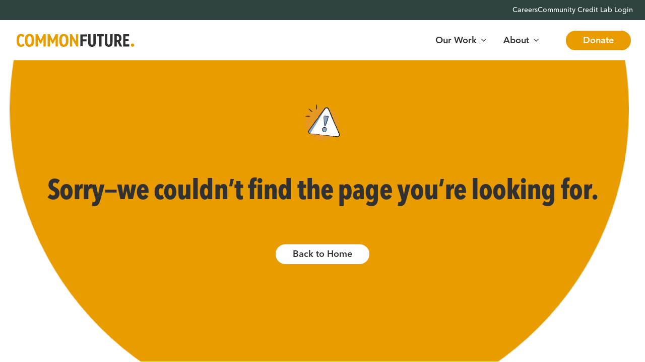

--- FILE ---
content_type: text/html;charset=utf-8
request_url: https://commonfuture.co/article/embracing-equity-a-retrospective-on-program-application-and-selection
body_size: 73711
content:
<!DOCTYPE html>
<html lang="en-US">
<head><meta charset="utf-8">
<meta name="viewport" content="width=device-width, initial-scale=1.0, maximum-scale=2.0, user-scalable=1">
<title>Article</title>
<link rel="icon" type="image/png" href="/favicon/Favicon 32px.png">
<link rel="apple-touch-icon" sizes="120x120" href="/favicon/Favicon 120px.png">
<link rel="apple-touch-icon" sizes="152x152" href="/favicon/Favicon 152px.png">
<link rel="apple-touch-icon" sizes="167x167" href="/favicon/Favicon 167px.png">
<link rel="apple-touch-icon" sizes="180x180" href="/favicon/Favicon 180px.png">
<link rel="apple-touch-icon" sizes="1024x1024" href="/favicon/Favicon 1024px.png">
<script type="text/javascript" src="https://www.youtube.com/iframe_api" async></script>
<script type="text/javascript">(function(f,u,n,r,a,i,s,e){var data={window:window,document:document,tag:"script",data:"funraise",orgId:f,uri:u,common:n,client:r,script:a};var scripts;var funraiseScript;data.window[data.data]=data.window[data.data]||[];if(data.window[data.data].scriptIsLoading||data.window[data.data].scriptIsLoaded)return;data.window[data.data].loading=true;data.window[data.data].push("init",data);scripts=data.document.getElementsByTagName(data.tag)[0];funraiseScript=data.document.createElement(data.tag);funraiseScript.async=true;funraiseScript.src=data.uri+data.common+data.script+"?orgId="+data.orgId;scripts.parentNode.insertBefore(funraiseScript,scripts)})('2bffdf43-daef-42ac-ae1e-5813474a13fb','https://assets.funraise.io','/widget/common/2.0','/widget/client','/inject-form.js');</script>
<script type="text/javascript">window.funraise.push('create', { form: 32326 });</script>
<script type="text/javascript">(function(w,d,s,l,i){w[l]=w[l]||[];w[l].push({'gtm.start':new Date().getTime(),event:'gtm.js'});var f=d.getElementsByTagName(s)[0],j=d.createElement(s),dl=l!='dataLayer'?'&l='+l:'';j.async=true;j.src='https://www.googletagmanager.com/gtm.js?id='+i+dl;f.parentNode.insertBefore(j,f);})(window,document,'script','dataLayer','GTM-NBNJPJM');</script><link rel="modulepreload" as="script" crossorigin href="/_nuxt/entry.9da0fcce.js"><link rel="preload" as="style" href="/_nuxt/entry.71f471e6.css"><link rel="modulepreload" as="script" crossorigin href="/_nuxt/Article.7233648f.js"><link rel="modulepreload" as="script" crossorigin href="/_nuxt/getFullSlug.1d6b2656.js"><link rel="modulepreload" as="script" crossorigin href="/_nuxt/FilterShare.f11d6fbe.js"><link rel="preload" as="style" href="/_nuxt/FilterShare.419b182f.css"><link rel="prefetch" as="image" type="image/png" href="/_nuxt/backgroundBlue.ed108f01.png"><link rel="prefetch" as="image" type="image/png" href="/_nuxt/backgroundGreen.1ca0ec7e.png"><link rel="prefetch" as="image" type="image/png" href="/_nuxt/backgroundYellow.1d50b11a.png"><link rel="prefetch" as="image" type="image/png" href="/_nuxt/default.2c0831a3.png"><link rel="prefetch" as="script" crossorigin href="/_nuxt/algoliasearch-lite.esm.browser.ec1adb69.js"><link rel="prefetch" as="script" crossorigin href="/_nuxt/algoliasearch.esm.browser.30b9aba2.js"><link rel="prefetch" as="script" crossorigin href="/_nuxt/recommend.esm.browser.83144fd2.js"><link rel="prefetch" as="script" crossorigin href="/_nuxt/error-404.b6d3f338.js"><link rel="prefetch" as="script" crossorigin href="/_nuxt/vue.8fc199ce.e4da75f7.js"><link rel="prefetch" as="script" crossorigin href="/_nuxt/error-500.94003a5e.js"><link rel="stylesheet" href="/_nuxt/entry.71f471e6.css"><link rel="stylesheet" href="/_nuxt/FilterShare.419b182f.css"><style>[data-v-eefcd52e]:root{--font-family--avenir-next-condensed:Avenir Next Condensed,Arial,sans-serif;--font-family--avenir-next:Avenir Next,sans-serif;font-family:--font-family--avenir-next-condensed}.font-family--avenir-next-condensed[data-v-eefcd52e]{font-family:var(--font-family--avenir-next-condensed,"Avenir Next Condensed",Arial,sans-serif)}.font-family--avenir-next[data-v-eefcd52e]{font-family:var(--font-family--avenir-next,"Avenir Next",sans-serif)}[data-v-eefcd52e]:root{--font-size--fs1:3.5rem;--font-size--fs2:3rem;--font-size--fs3:2.375rem;--font-size--fs4:1.625rem;--font-size--fs5:1.5rem;--font-size--fs6:0.875rem;--font-size--fs7:0.75rem;--line-height--fs1:64px;--line-height--fs2:58px;--line-height--fs3:45px;--line-height--fs4:40.5px;--line-height--fs5:38.5px;--line-height--fs6:24px;--line-height--fs7:22px}@media screen and (min-width:768px){[data-v-eefcd52e]:root{--font-size--fs1:5.625rem;--font-size--fs2:4.5rem;--font-size--fs3:3.5rem;--font-size--fs4:2.375rem;--font-size--fs5:1.625rem;--font-size--fs6:1.125rem;--font-size--fs7:0.875rem;--line-height--fs1:112px;--line-height--fs2:103px;--line-height--fs3:92px;--line-height--fs4:45px;--line-height--fs5:40.5px;--line-height--fs6:31px;--line-height--fs7:24px}}.font-size--fs1[data-v-eefcd52e]{font-size:var(--font-size--fs1)}.font-size--fs1[data-v-eefcd52e],.font-size--fs2[data-v-eefcd52e]{line-height:var(--line-height--fs1)}.font-size--fs2[data-v-eefcd52e]{font-size:var(--font-size--fs2)}.font-size--fs3[data-v-eefcd52e]{font-size:var(--font-size--fs3)}.font-size--fs3[data-v-eefcd52e],.font-size--fs4[data-v-eefcd52e]{line-height:var(--line-height--fs1)}.font-size--fs4[data-v-eefcd52e]{font-size:var(--font-size--fs4)}.font-size--fs5[data-v-eefcd52e]{font-size:var(--font-size--fs5)}.font-size--fs5[data-v-eefcd52e],.font-size--fs6[data-v-eefcd52e]{line-height:var(--line-height--fs1)}.font-size--fs6[data-v-eefcd52e]{font-size:var(--font-size--fs6)}.font-size--fs7[data-v-eefcd52e]{font-size:var(--font-size--fs7);line-height:var(--line-height--fs1)}[data-v-eefcd52e]:root{--font-weight--400:400;--font-weight--500:500;--font-weight--600:600;--font-weight--700:700}.font-weight--400[data-v-eefcd52e]{font-weight:var(--font-weight--400,400)}.font-weight--500[data-v-eefcd52e]{font-weight:var(--font-weight--500,500)}.font-weight--600[data-v-eefcd52e]{font-weight:var(--font-weight--600,600)}.font-weight--700[data-v-eefcd52e]{font-weight:var(--font-weight--700,700)}[data-v-eefcd52e]:root{--letter-spacing--ls0:auto;--letter-spacing--ls-1:-1.04px}.text-align--left[data-v-eefcd52e]{text-align:left}.text-align--center[data-v-eefcd52e]{text-align:center}.template-article__hero[data-v-eefcd52e]{display:flex;flex-direction:column;max-width:1366px}@media (min-width:1366px){.template-article__hero[data-v-eefcd52e]{align-items:flex-start;display:flex;flex-direction:column;height:100vh;justify-content:center;margin-left:auto;margin-right:auto;max-width:1366px;overflow:hidden}}.template-article__back[data-v-eefcd52e]{padding-top:var(--header-height)}@media (min-width:1366px){.template-article__back[data-v-eefcd52e]{margin-bottom:var(--spacing-s14);padding-top:0}}.template-article__back-icon[data-v-eefcd52e]{transform:rotate(90deg)}.template-article__hero-content-container[data-v-eefcd52e]{width:100%}.template-article__hero-content[data-v-eefcd52e]{align-items:center;display:flex;flex-direction:column;gap:var(--spacing-s12);justify-content:center;margin-bottom:var(--spacing-s6);padding-left:calc((var(--grid--side-margin) + var(--grid--gutter-width))/2);padding-right:calc((var(--grid--side-margin) + var(--grid--gutter-width))/2);text-align:center}@media (min-width:768px){.template-article__hero-content[data-v-eefcd52e]{gap:var(--spacing-s13)}}@media (min-width:1366px){.template-article__hero-content[data-v-eefcd52e]{align-items:flex-start;animation:slideUp-eefcd52e .44s ease-in-out;gap:var(--spacing-s12);margin-bottom:0;opacity:1;text-align:left;width:50%}}.template-article__tags[data-v-eefcd52e]{-ms-overflow-style:none;display:flex;flex-direction:row;gap:var(--spacing-s12);justify-content:center;overflow-x:scroll;scrollbar-width:none;width:100%}.template-article__tags[data-v-eefcd52e]::-webkit-scrollbar{display:none}@media (min-width:1366px){.template-article__tags[data-v-eefcd52e]{justify-content:flex-start}}.template-article__hero-media[data-v-eefcd52e]{border-radius:30px;margin-left:calc((var(--grid--side-margin) + var(--grid--gutter-width))/2);overflow:hidden}@media (min-width:768px){.template-article__hero-media[data-v-eefcd52e]{align-self:flex-end;width:91.6666666667%}}@media (min-width:1366px){.template-article__hero-media[data-v-eefcd52e]{display:none}}.template-article__hero-media--desktop[data-v-eefcd52e]{display:none}@media (min-width:1366px){.template-article__hero-media--desktop[data-v-eefcd52e]{animation:slideInFromRight-eefcd52e .5s ease-in-out;border-radius:var(--border-radius--large) 0 0 var(--border-radius--large);display:block;height:100vh;overflow:hidden;position:absolute;right:0;top:0;width:41.6666666667%}}.template-article__blocks[data-v-eefcd52e]{position:relative}.template-article__blocks-navigation[data-v-eefcd52e]{align-items:flex-end;bottom:32px;display:flex;justify-content:center;left:0;max-height:var(--filter-height);position:fixed;transition:all .3s ease;width:100vw;z-index:3}.template-article__blocks-navigation--hidden[data-v-eefcd52e]{opacity:0;transform:translateY(100px)}.template-article__related-intro[data-v-eefcd52e]{align-items:center;display:flex;flex-direction:column;padding:var(--spacing-s8) 0}@media (min-width:768px){.template-article__related-intro[data-v-eefcd52e]{padding:var(--spacing-s6) 0}}@media (min-width:1366px){.template-article__related-intro[data-v-eefcd52e]{padding:var(--spacing-s4) 0}}.template-article__related-cards-wrapper[data-v-eefcd52e]{-ms-overflow-style:none;overflow-x:scroll;scrollbar-width:none}.template-article__related-cards-wrapper[data-v-eefcd52e]::-webkit-scrollbar{display:none}.template-article__related-cards[data-v-eefcd52e]{display:flex;flex-direction:row;gap:var(--spacing-s14);overflow-x:scroll;overflow-y:hidden;padding:var(--spacing-s12);scrollbar-width:none}@media (min-width:768px){.template-article__related-cards[data-v-eefcd52e]{justify-content:center}}.template-article__related-cards[data-v-eefcd52e]::-webkit-scrollbar{display:none}.template-article__related-card[data-v-eefcd52e]{flex-shrink:0}@keyframes slideInFromRight-eefcd52e{0%{opacity:0;transform:translateX(100%)}to{opacity:1;transform:translateX(0)}}h1[data-v-eefcd52e],h2[data-v-eefcd52e]{animation:none;opacity:1}@keyframes slideUp-eefcd52e{0%{opacity:0;transform:translateY(100%)}to{opacity:1;transform:translateY(0)}}</style><style>.ais-Breadcrumb-list,.ais-CurrentRefinements-list,.ais-HierarchicalMenu-list,.ais-Hits-list,.ais-InfiniteHits-list,.ais-InfiniteResults-list,.ais-Menu-list,.ais-NumericMenu-list,.ais-Pagination-list,.ais-RatingMenu-list,.ais-RefinementList-list,.ais-Results-list,.ais-ToggleRefinement-list{list-style:none;margin:0;padding:0}.ais-ClearRefinements-button,.ais-CurrentRefinements-delete,.ais-CurrentRefinements-reset,.ais-GeoSearch-redo,.ais-GeoSearch-reset,.ais-HierarchicalMenu-showMore,.ais-InfiniteHits-loadMore,.ais-InfiniteHits-loadPrevious,.ais-InfiniteResults-loadMore,.ais-Menu-showMore,.ais-RangeInput-submit,.ais-RefinementList-showMore,.ais-SearchBox-reset,.ais-SearchBox-submit,.ais-VoiceSearch-button{background:none;border:0;color:inherit;cursor:pointer;font:inherit;line-height:normal;overflow:visible;padding:0;-webkit-user-select:none;-moz-user-select:none;user-select:none}.ais-ClearRefinements-button::-moz-focus-inner,.ais-CurrentRefinements-delete::-moz-focus-inner,.ais-CurrentRefinements-reset::-moz-focus-inner,.ais-GeoSearch-redo::-moz-focus-inner,.ais-GeoSearch-reset::-moz-focus-inner,.ais-HierarchicalMenu-showMore::-moz-focus-inner,.ais-InfiniteHits-loadMore::-moz-focus-inner,.ais-InfiniteHits-loadPrevious::-moz-focus-inner,.ais-InfiniteResults-loadMore::-moz-focus-inner,.ais-Menu-showMore::-moz-focus-inner,.ais-RangeInput-submit::-moz-focus-inner,.ais-RefinementList-showMore::-moz-focus-inner,.ais-SearchBox-reset::-moz-focus-inner,.ais-SearchBox-submit::-moz-focus-inner,.ais-VoiceSearch-button::-moz-focus-inner{border:0;padding:0}.ais-ClearRefinements-button[disabled],.ais-CurrentRefinements-delete[disabled],.ais-CurrentRefinements-reset[disabled],.ais-GeoSearch-redo[disabled],.ais-GeoSearch-reset[disabled],.ais-HierarchicalMenu-showMore[disabled],.ais-InfiniteHits-loadMore[disabled],.ais-InfiniteHits-loadPrevious[disabled],.ais-InfiniteResults-loadMore[disabled],.ais-Menu-showMore[disabled],.ais-RangeInput-submit[disabled],.ais-RefinementList-showMore[disabled],.ais-SearchBox-reset[disabled],.ais-SearchBox-submit[disabled],.ais-VoiceSearch-button[disabled]{cursor:default}.ais-HierarchicalMenu-showMore,.ais-InfiniteHits-loadMore,.ais-InfiniteHits-loadPrevious,.ais-Menu-showMore,.ais-RefinementList-showMore{overflow-anchor:none}.ais-Breadcrumb-item,.ais-Breadcrumb-list,.ais-Pagination-list,.ais-PoweredBy,.ais-RangeInput-form,.ais-RatingMenu-link{align-items:center;display:flex}.ais-GeoSearch,.ais-GeoSearch-map{height:100%}.ais-HierarchicalMenu-list .ais-HierarchicalMenu-list{margin-left:1em}.ais-PoweredBy-logo{display:block;height:1.2em;width:auto}.ais-PoweredBy-text{margin-right:.3rem}.ais-RatingMenu-starIcon{display:block;height:20px;width:20px}.ais-SearchBox-input::-ms-clear,.ais-SearchBox-input::-ms-reveal{display:none;height:0;width:0}.ais-SearchBox-input::-webkit-search-cancel-button,.ais-SearchBox-input::-webkit-search-decoration,.ais-SearchBox-input::-webkit-search-results-button,.ais-SearchBox-input::-webkit-search-results-decoration{display:none}.ais-RangeSlider .rheostat{margin-bottom:40px;margin-top:40px;overflow:visible}.ais-RangeSlider .rheostat-background{height:6px;top:0;width:100%}.ais-RangeSlider .rheostat-handle{margin-left:-12px;top:-7px}.ais-RangeSlider .rheostat-background{background-color:#fff;border:1px solid #aaa;position:relative}.ais-RangeSlider .rheostat-progress{background-color:#333;height:4px;position:absolute;top:1px}.rheostat-handle{background-color:#fff;border:1px solid #333;border-radius:50%;cursor:grab;height:20px;position:relative;width:20px;z-index:1}.rheostat-marker{background-color:#aaa;height:5px;margin-left:-1px;position:absolute;width:1px}.rheostat-marker--large{height:9px}.rheostat-value{padding-top:15px}.rheostat-tooltip,.rheostat-value{margin-left:50%;position:absolute;text-align:center;transform:translateX(-50%)}.rheostat-tooltip{top:-22px}[class^=ais-]{box-sizing:border-box;font-size:1rem}a[class^=ais-]{text-decoration:none}.ais-Breadcrumb,.ais-ClearRefinements,.ais-CurrentRefinements,.ais-GeoSearch,.ais-HierarchicalMenu,.ais-Hits,.ais-HitsPerPage,.ais-InfiniteHits,.ais-InfiniteResults,.ais-Menu,.ais-MenuSelect,.ais-NumericMenu,.ais-NumericSelector,.ais-Pagination,.ais-Panel,.ais-PoweredBy,.ais-RangeInput,.ais-RangeSlider,.ais-RatingMenu,.ais-RefinementList,.ais-RelevantSort,.ais-Results,.ais-ResultsPerPage,.ais-SearchBox,.ais-SortBy,.ais-Stats,.ais-ToggleRefinement{color:#3a4570}.ais-Breadcrumb-item--selected,.ais-HierarchicalMenu-item--selected,.ais-Menu-item--selected{font-weight:700}.ais-Breadcrumb-separator{font-weight:400;margin:0 .3em}.ais-Breadcrumb-link,.ais-HierarchicalMenu-link,.ais-Menu-link,.ais-Pagination-link,.ais-RatingMenu-link{color:#0096db;transition:color .2s ease-out}.ais-Breadcrumb-link:focus,.ais-Breadcrumb-link:hover,.ais-HierarchicalMenu-link:focus,.ais-HierarchicalMenu-link:hover,.ais-Menu-link:focus,.ais-Menu-link:hover,.ais-Pagination-link:focus,.ais-Pagination-link:hover,.ais-RatingMenu-link:focus,.ais-RatingMenu-link:hover{color:#0073a8}.ais-ClearRefinements-button,.ais-CurrentRefinements-reset,.ais-GeoSearch-redo,.ais-GeoSearch-reset,.ais-HierarchicalMenu-showMore,.ais-InfiniteHits-loadMore,.ais-InfiniteHits-loadPrevious,.ais-InfiniteResults-loadMore,.ais-Menu-showMore,.ais-RefinementList-showMore,.ais-RelevantSort-button{background-color:#0096db;border-radius:5px;color:#fff;font-size:.8rem;outline:none;padding:.3rem .5rem;transition:background-color .2s ease-out}.ais-ClearRefinements-button:focus,.ais-ClearRefinements-button:hover,.ais-CurrentRefinements-reset:focus,.ais-CurrentRefinements-reset:hover,.ais-GeoSearch-redo:focus,.ais-GeoSearch-redo:hover,.ais-GeoSearch-reset:focus,.ais-GeoSearch-reset:hover,.ais-HierarchicalMenu-showMore:focus,.ais-HierarchicalMenu-showMore:hover,.ais-InfiniteHits-loadMore:focus,.ais-InfiniteHits-loadMore:hover,.ais-InfiniteHits-loadPrevious:focus,.ais-InfiniteHits-loadPrevious:hover,.ais-InfiniteResults-loadMore:focus,.ais-InfiniteResults-loadMore:hover,.ais-Menu-showMore:focus,.ais-Menu-showMore:hover,.ais-RefinementList-showMore:focus,.ais-RefinementList-showMore:hover,.ais-RelevantSort-button:focus,.ais-RelevantSort-button:hover{background-color:#0073a8}.ais-ClearRefinements-button--disabled,.ais-GeoSearch-redo--disabled,.ais-GeoSearch-reset--disabled,.ais-HierarchicalMenu-showMore--disabled,.ais-InfiniteHits-loadMore--disabled,.ais-InfiniteResults-loadMore--disabled,.ais-Menu-showMore--disabled,.ais-RefinementList-showMore--disabled{cursor:not-allowed;opacity:.6}.ais-ClearRefinements-button--disabled:focus,.ais-ClearRefinements-button--disabled:hover,.ais-GeoSearch-redo--disabled:focus,.ais-GeoSearch-redo--disabled:hover,.ais-GeoSearch-reset--disabled:focus,.ais-GeoSearch-reset--disabled:hover,.ais-HierarchicalMenu-showMore--disabled:focus,.ais-HierarchicalMenu-showMore--disabled:hover,.ais-InfiniteHits-loadMore--disabled:focus,.ais-InfiniteHits-loadMore--disabled:hover,.ais-InfiniteResults-loadMore--disabled:focus,.ais-InfiniteResults-loadMore--disabled:hover,.ais-Menu-showMore--disabled:focus,.ais-Menu-showMore--disabled:hover,.ais-RefinementList-showMore--disabled:focus,.ais-RefinementList-showMore--disabled:hover{background-color:#0096db}.ais-InfiniteHits-loadPrevious--disabled{display:none}.ais-CurrentRefinements{margin-top:-.3rem}.ais-CurrentRefinements,.ais-CurrentRefinements-list{display:flex;flex-wrap:wrap}.ais-CurrentRefinements-item{background-color:#495588;border-radius:5px;display:flex;margin-right:.3rem;margin-top:.3rem;padding:.3rem .5rem}.ais-CurrentRefinements-category{display:flex;margin-left:.3em}.ais-CurrentRefinements-delete{margin-left:.3rem}.ais-CurrentRefinements-categoryLabel,.ais-CurrentRefinements-delete,.ais-CurrentRefinements-label{color:#fff;font-size:.8rem;white-space:nowrap}.ais-CurrentRefinements-reset{margin-top:.3rem;white-space:nowrap}.ais-CurrentRefinements-reset+.ais-CurrentRefinements-list{margin-left:.3rem}.ais-GeoSearch{position:relative}.ais-GeoSearch-control{left:3.75rem;position:absolute;top:.8rem}.ais-GeoSearch-label{background-color:#fff;border-radius:5px;box-shadow:0 1px 1px rgba(0,0,0,.1);display:block;font-size:.8rem;outline:none;padding:.3rem .5rem;transition:background-color .2s ease-out}.ais-GeoSearch-input{margin:0 .25rem 0 0}.ais-GeoSearch-label,.ais-GeoSearch-redo,.ais-GeoSearch-reset{white-space:nowrap}.ais-GeoSearch-reset{bottom:1.25rem;left:50%;position:absolute;transform:translateX(-50%)}.ais-HierarchicalMenu-link,.ais-Menu-link{display:block;line-height:1.5}.ais-HierarchicalMenu-list,.ais-Menu-list,.ais-NumericMenu-list,.ais-RatingMenu-list,.ais-RefinementList-list{font-weight:400;line-height:1.5}.ais-HierarchicalMenu-link:after{background-image:url("data:image/svg+xml;charset=utf-8,%3Csvg xmlns='http://www.w3.org/2000/svg' viewBox='0 0 24 24'%3E%3Cpath fill='%233A4570' d='m7.3 24-2.8-2.8 9.3-9.2-9.3-9.2L7.3 0l12.2 12z'/%3E%3C/svg%3E");background-size:100% 100%;content:"";display:none;height:10px;margin-left:.3em;width:10px}.ais-HierarchicalMenu-item--parent>.ais-HierarchicalMenu-link:after{display:inline-block}.ais-HierarchicalMenu-item--selected>.ais-HierarchicalMenu-link:after{transform:rotate(90deg)}.ais-CurrentRefinements-count,.ais-RatingMenu-count{font-size:.8rem}.ais-CurrentRefinements-count:before,.ais-RatingMenu-count:before{content:"("}.ais-CurrentRefinements-count:after,.ais-RatingMenu-count:after{content:")"}.ais-HierarchicalMenu-count,.ais-Menu-count,.ais-RefinementList-count,.ais-ToggleRefinement-count{background-color:#dfe2ee;border-radius:8px;color:#3a4570;font-size:.8rem;padding:.1rem .4rem}.ais-HierarchicalMenu-showMore,.ais-Menu-showMore,.ais-RefinementList-showMore{margin-top:.5rem}.ais-Highlight-highlighted,.ais-Snippet-highlighted{background-color:#ffc168}.ais-ReverseHighlight-highlighted,.ais-ReverseSnippet-highlighted{background:none;font-style:normal;font-weight:700}.ais-Hits-list,.ais-InfiniteHits-list,.ais-InfiniteResults-list,.ais-Results-list{display:flex;flex-wrap:wrap;margin-left:-1rem;margin-top:-1rem}.ais-Panel-body .ais-Hits-list,.ais-Panel-body .ais-InfiniteHits-list,.ais-Panel-body .ais-InfiniteResults-list,.ais-Panel-body .ais-Results-list{margin:.5rem 0 0 -1rem}.ais-Hits-item,.ais-InfiniteHits-item,.ais-InfiniteResults-item,.ais-Results-item{border:1px solid #c4c8d8;box-shadow:0 2px 5px 0 #e3e5ec;margin-left:1rem;margin-top:1rem;padding:1rem;width:calc(25% - 1rem)}.ais-Panel-body .ais-Hits-item,.ais-Panel-body .ais-InfiniteHits-item,.ais-Panel-body .ais-InfiniteResults-item,.ais-Panel-body .ais-Results-item{margin:.5rem 0 .5rem 1rem}.ais-InfiniteHits-loadMore,.ais-InfiniteResults-loadMore{margin-top:1rem}.ais-InfiniteHits-loadPrevious{margin-bottom:1rem}.ais-HitsPerPage-select,.ais-MenuSelect-select,.ais-NumericSelector-select,.ais-ResultsPerPage-select,.ais-SortBy-select{-webkit-appearance:none;-moz-appearance:none;appearance:none;background-color:#fff;background-image:url("data:image/svg+xml;charset=utf-8,%3Csvg xmlns='http://www.w3.org/2000/svg' viewBox='0 0 24 24'%3E%3Cpath fill='%233A4570' d='m0 7.3 2.8-2.8 9.2 9.3 9.2-9.3L24 7.3 12 19.5z'/%3E%3C/svg%3E");background-position:92% 50%;background-repeat:no-repeat;background-size:10px 10px;border:1px solid #c4c8d8;border-radius:5px;max-width:100%;padding:.3rem 2rem .3rem .3rem}.ais-Panel--collapsible{position:relative}.ais-Panel--collapsible.ais-Panel--collapsed .ais-Panel-body,.ais-Panel--collapsible.ais-Panel--collapsed .ais-Panel-footer{display:none}.ais-Panel--collapsible .ais-Panel-collapseButton{background:none;border:none;padding:0;position:absolute;right:0;top:0}.ais-Panel-header{border-bottom:1px solid #c4c8d8;font-size:.8rem;font-weight:700;margin-bottom:.5rem;padding-bottom:.5rem;text-transform:uppercase}.ais-Panel-footer{font-size:.8rem;margin-top:.5rem}.ais-RangeInput-input{height:1.5rem;line-height:1.5rem;padding:0 .2rem;width:5rem}.ais-RangeInput-separator{margin:0 .3rem}.ais-RangeInput-submit{-webkit-appearance:none;-moz-appearance:none;appearance:none;background-color:#0096db;border:none;border-radius:5px;color:#fff;font-size:.8rem;height:1.5rem;line-height:1.5rem;margin-left:.3rem;outline:none;padding:0 .5rem;transition:.2s ease-out}.ais-RangeInput-submit:focus,.ais-RangeInput-submit:hover{background-color:#0073a8}.ais-RatingMenu-count{color:#3a4570}.ais-Pagination-list{justify-content:center}.ais-Pagination-item+.ais-Pagination-item{margin-left:.3rem}.ais-Pagination-link{border:1px solid #c4c8d8;border-radius:5px;display:block;padding:.3rem .6rem;transition:background-color .2s ease-out}.ais-Pagination-link:focus,.ais-Pagination-link:hover{background-color:#e3e5ec}.ais-Pagination-item--disabled .ais-Pagination-link{color:#a5abc4;cursor:not-allowed;opacity:.6}.ais-Pagination-item--disabled .ais-Pagination-link:focus,.ais-Pagination-item--disabled .ais-Pagination-link:hover{background-color:#fff;color:#a5abc4}.ais-Pagination-item--selected .ais-Pagination-link{background-color:#0096db;border-color:#0096db;color:#fff}.ais-Pagination-item--selected .ais-Pagination-link:focus,.ais-Pagination-item--selected .ais-Pagination-link:hover{color:#fff}.ais-PoweredBy-text,.ais-RelevantSort-text,.ais-Stats-text,.rheostat-tooltip,.rheostat-value{font-size:.8rem}.ais-RangeSlider .rheostat-progress{background-color:#495588}.ais-RangeSlider .rheostat-background{border-color:#878faf;box-sizing:border-box}.ais-RangeSlider .rheostat-handle{border-color:#878faf}.ais-RangeSlider .rheostat-marker{background-color:#878faf}.ais-Panel-body .ais-RangeSlider{margin:2rem 0}.ais-RangeSlider-handle{background:#fff;border:1px solid #46aeda;border-radius:50%;cursor:pointer;height:20px;position:relative;width:20px;z-index:1}.ais-RangeSlider-tooltip{background:#fff;font-size:.8em;position:absolute;top:-22px}.ais-RangeSlider-value{font-size:.8em;margin-left:-20px;padding-top:15px;position:absolute;text-align:center;width:40px}.ais-RangeSlider-marker{background:#ddd;height:5px;margin-left:-1px;position:absolute;width:1px}.ais-RatingMenu-item--disabled .ais-RatingMenu-count,.ais-RatingMenu-item--disabled .ais-RatingMenu-label{color:#c4c8d8}.ais-RatingMenu-item--selected{font-weight:700}.ais-RatingMenu-link{line-height:1.5}.ais-RatingMenu-link>*+*{margin-left:.3rem}.ais-RatingMenu-starIcon{position:relative;top:-1px;width:15px;fill:#ffc168}.ais-RatingMenu-item--disabled .ais-RatingMenu-starIcon{fill:#c4c8d8}.ais-HierarchicalMenu-searchBox>*,.ais-Menu-searchBox>*,.ais-RefinementList-searchBox>*{margin-bottom:.5rem}.ais-SearchBox-form{display:block;position:relative}.ais-SearchBox-input{-webkit-appearance:none;-moz-appearance:none;appearance:none;background-color:#fff;border:1px solid #c4c8d8;border-radius:5px;padding:.3rem 1.7rem;position:relative;width:100%}.ais-SearchBox-input::-webkit-input-placeholder{color:#a5aed1}.ais-SearchBox-input::-moz-placeholder{color:#a5aed1}.ais-SearchBox-input:-ms-input-placeholder{color:#a5aed1}.ais-SearchBox-input:-moz-placeholder{color:#a5aed1}.ais-SearchBox-loadingIndicator,.ais-SearchBox-reset,.ais-SearchBox-submit{-webkit-appearance:none;-moz-appearance:none;appearance:none;height:20px;position:absolute;right:.3rem;top:50%;transform:translateY(-50%);width:20px;z-index:1}.ais-SearchBox-submit{left:.3rem}.ais-SearchBox-reset{right:.3rem}.ais-SearchBox-loadingIcon,.ais-SearchBox-resetIcon,.ais-SearchBox-submitIcon{left:50%;position:absolute;top:50%;transform:translateX(-50%) translateY(-50%)}.ais-SearchBox-resetIcon path,.ais-SearchBox-submitIcon path{fill:#495588}.ais-SearchBox-submitIcon{height:14px;width:14px}.ais-SearchBox-resetIcon{height:12px;width:12px}.ais-SearchBox-loadingIcon{height:16px;width:16px}.ais-VoiceSearch-button{background-color:transparent;border:none;border-radius:50%;color:#3a4570;height:24px;padding:4px;width:24px}.ais-VoiceSearch-button svg{color:currentColor}.ais-VoiceSearch-button:hover{background-color:#a5aed1;color:#fff;cursor:pointer}.ais-VoiceSearch-button:disabled{color:#a5aed1}.ais-VoiceSearch-button:disabled:hover{background:inherit;color:#a5aed1;cursor:not-allowed}</style><style>.aspect-ratio-wrapper[data-v-1a65eb7a]:before{padding-top:calc(100%/var(--3c502a1c))}.aspect-ratio-wrapper[data-v-1a65eb7a],.aspect-ratio-wrapper[data-v-1a65eb7a]:before{content:"";display:block;position:relative;width:100%}.aspect-ratio-wrapper>*[data-v-1a65eb7a-s]{bottom:0;height:100%;left:0;position:absolute;right:0;top:0;width:100%}</style><style>.mui-icon-wrapper[data-v-fa77c62e]{box-sizing:border-box;height:var(--7ddeff1e);position:relative;width:var(--0d26a4ef);z-index:1}.mui-icon-wrapper__manual-padding[data-v-fa77c62e]{padding:var(--43d0e60c)}</style><style>.icon-wrapper[data-v-3544128a]{--icon-default-size:14px;align-items:center;align-self:center;color:var(--3b922241);display:flex;height:var(--7dd21963);justify-content:center;margin:var(--46ffee90);width:var(--7dd21963)}.icon-wrapper__icon[data-v-3544128a]{display:flex;height:100%;width:100%}.icon-wrapper__icon[data-v-3544128a] svg{height:100%;width:100%}@media screen and (min-width:1366px){.icon-wrapper[data-v-3544128a]{--icon-default-size:24px}}.icon-wrapper[data-v-3544128a] .mui-icon-wrapper__icon{display:flex}</style><style>.link-wrapper[data-v-481c3782]{color:var(--color--neutral-c-a1);height:100%;transition:color .22s ease-in-out;width:100%}.link-wrapper[data-v-481c3782]:focus-visible{outline:var(--line--light) solid var(--color--primary-b1)}</style><style>.mui-image-wrapper--fixedHeight[data-v-46c579a3]{height:inherit}.mui-image-wrapper__placeholder[data-v-46c579a3]{animation:pulse-46c579a3 2s ease-in-out infinite;height:100%;left:0;position:absolute;top:0;width:100%}@keyframes pulse-46c579a3{0%{opacity:.2}50%{opacity:1}to{opacity:.2}}.mui-image-wrapper__img[data-v-46c579a3]{height:100%;-o-object-fit:var(--eb62ecd8);object-fit:var(--eb62ecd8);-o-object-position:var(--6932d4f4);object-position:var(--6932d4f4);width:100%}.mui-image-wrapper__img--fade-in[data-v-46c579a3]{opacity:0;transition:opacity .24s ease-in;will-change:opacity}.mui-image-wrapper__img--fade-in--final-state[data-v-46c579a3]{opacity:1}.mui-image-wrapper__img--visible[data-v-46c579a3]{visibility:visible}.mui-image-wrapper__img--hidden[data-v-46c579a3]{visibility:hidden}</style><style>.video-wrapper[data-v-c07df2c6]{height:100%;position:relative}.video-wrapper__video[data-v-c07df2c6]{z-index:1}.video-wrapper[data-v-c07df2c6] video{height:100%;-o-object-fit:cover;object-fit:cover;-o-object-position:center;object-position:center;width:100%}</style><style>.embed-wrapper iframe{height:100%;width:100%}</style><style>.media-wrapper[data-v-fca3c785]{height:100%}</style><style>.mui-button-wrapper[data-v-ac7d76d2]{border:none;padding:0;width:100%}.mui-button-wrapper[data-v-ac7d76d2]:focus-visible{outline:var(--55d22120);outline-offset:var(--618427ba)}</style><style>.button-primary[data-v-7d7acb8b]{align-items:center;background-color:var(--color--primary-c-b2);border:var(--line-weight--medium) solid var(--color--primary-c-b2);border-radius:var(--border-radius--rounded);color:var(--color--neutral-c-a7);cursor:pointer;display:flex;flex-flow:row;justify-content:center;overflow:hidden;padding:var(--spacing-s17) var(--spacing-s9);transition:background-color .22s ease-in-out,color .22s ease-in-out,border-color .22s ease-in-out;width:100%}.button-primary[data-v-7d7acb8b]:hover{background-color:var(--color--primary-c-b3);border-color:var(--color--primary-c-b3);color:var(--color--neutral-c-a1)}.button-primary[data-v-7d7acb8b]:focus-visible{border-color:var(--color--primary-c-b3)}.button-primary__content[data-v-7d7acb8b],.button-primary__icon-wrapper[data-v-7d7acb8b]{align-items:center;display:flex;flex-flow:row;flex-shrink:0;justify-content:center}.button-primary__icon-wrapper[data-v-7d7acb8b]{height:25px;width:25px}.button-primary__pre-icon[data-v-7d7acb8b]{margin-right:var(--spacing-s13)}.button-primary__post-icon[data-v-7d7acb8b]{margin-left:var(--spacing-s13)}.button-primary.button-primary--light[data-v-7d7acb8b]{background-color:var(--color--neutral-c-a7);border-color:var(--color--neutral-c-a7);color:var(--color--netural-c-a1)}.button-primary.button-primary--light[data-v-7d7acb8b]:hover{background-color:var(--color--primary-c-b3);border-color:var(--color--primary-c-b3);color:var(--color--neutral-c-a1)}.button-primary.button-primary--light[data-v-7d7acb8b]:focus-visible{border-color:var(--color--primary-c-b3)}.button-primary.mui-button-wrapper--disabled[data-v-7d7acb8b]{cursor:not-allowed}.button-primary.mui-button-wrapper--disabled[data-v-7d7acb8b],.button-primary.mui-button-wrapper--disabled[data-v-7d7acb8b]:hover{background-color:var(--color--neutral-c-a6);border-color:var(--color--neutral-c-a6);color:var(--color--neutral-c-a3)}</style><style>.top-navigation--large[data-v-516be3f3]{background:#fff}.top-navigation--large button[data-v-516be3f3]{overflow:visible}.top-navigation--large a[data-v-516be3f3]{height:auto;width:auto}.top-navigation--large__top-menu-wrapper[data-v-516be3f3]{background-color:var(--color--primary-c-b4)}.top-navigation--large__top-menu[data-v-516be3f3]{display:flex;gap:2rem;justify-content:flex-end;padding-bottom:8px;padding-top:8px}.top-navigation--large__top-menu-item[data-v-516be3f3]{color:var(--color--neutral-c-a7)}.top-navigation--large__header[data-v-516be3f3]{height:var(--header-height);width:100%}.top-navigation--large__header-container[data-v-516be3f3]{align-items:center;display:flex;justify-content:space-between}.top-navigation--large__logo-container[data-v-516be3f3]{display:flex;flex-basis:0%;flex-grow:999;justify-content:flex-start}.top-navigation--large__logo[data-v-516be3f3] img{height:47px;-o-object-fit:contain;object-fit:contain;-o-object-position:left;object-position:left}.top-navigation--large__main-menu-wrapper[data-v-516be3f3]{display:flex;flex-direction:column;justify-content:flex-start}.top-navigation--large__main-menu[data-v-516be3f3]{display:flex;flex-grow:1;justify-content:flex-end}.top-navigation--large__donate[data-v-516be3f3]{margin-left:2rem;padding:4px}.top-navigation--large__search[data-v-516be3f3]{padding-bottom:4px;padding-right:24px;padding-top:4px}.top-navigation--large__search[data-v-516be3f3]:focus-visible{color:var(--color--primary-c-b2)}.top-navigation--large__search[data-v-516be3f3] .aspect-ration-wrapper{align-items:center;display:flex;justify-content:center}.top-navigation--large__main-menu-container[data-v-516be3f3]{align-items:center;display:flex;justify-content:flex-end;width:-moz-fit-content;width:fit-content}.top-navigation--large__menu-items-container[data-v-516be3f3]{overflow:auto}.top-navigation--large__menu-items-container[data-v-516be3f3]::-webkit-scrollbar{width:0}.top-navigation--large__menu-items-container[data-v-516be3f3]::-webkit-scrollbar-track{background:var(--color--neutral-c-a6)}.top-navigation--large__menu-items-container[data-v-516be3f3]::-webkit-scrollbar-thumb{background:var(--color--neutral-c-a5);border-radius:var(--border-radius--rounded)}.top-navigation--large__menu-items-container--featured[data-v-516be3f3]{padding:var(--spacing-s7)}.top-navigation--large__menu-item-wrapper[data-v-516be3f3]:nth-child(1n){transition:transform .4s ease,opacity .4s ease;transition-delay:.04s}.top-navigation--large__menu-item-wrapper[data-v-516be3f3]:nth-child(2n){transition:transform .4s ease,opacity .4s ease;transition-delay:.06s}.top-navigation--large__menu-item-wrapper[data-v-516be3f3]:nth-child(3n){transition:transform .4s ease,opacity .4s ease;transition-delay:.08s}.top-navigation--large__menu-item-wrapper[data-v-516be3f3]:nth-child(4n){transition:transform .4s ease,opacity .4s ease;transition-delay:.1s}.top-navigation--large__menu-item-wrapper[data-v-516be3f3]:nth-child(5n){transition:transform .4s ease,opacity .4s ease;transition-delay:.12s}.top-navigation--large__menu-item-wrapper[data-v-516be3f3]:nth-child(6n){transition:transform .4s ease,opacity .4s ease;transition-delay:.14s}.top-navigation--large__menu-item-wrapper[data-v-516be3f3]:nth-child(7n){transition:transform .4s ease,opacity .4s ease;transition-delay:.16s}.top-navigation--large__menu-item-wrapper[data-v-516be3f3]:nth-child(8n){transition:transform .4s ease,opacity .4s ease;transition-delay:.18s}.top-navigation--large__menu-item-wrapper[data-v-516be3f3]:nth-child(9n){transition:transform .4s ease,opacity .4s ease;transition-delay:.2s}.top-navigation--large__menu-item-wrapper[data-v-516be3f3]:nth-child(10n){transition:transform .4s ease,opacity .4s ease;transition-delay:.22s}.top-navigation--large__menu-image[data-v-516be3f3]{bottom:0;height:50%;position:absolute;right:0;width:50%}.top-navigation--large__menu-image--featured[data-v-516be3f3]{height:100%;width:50%}.top-navigation--large__menu-image--featured[data-v-516be3f3] img{-o-object-fit:contain;object-fit:contain;-o-object-position:bottom right;object-position:bottom right}.top-navigation--large__top-level-menu[data-v-516be3f3]{display:flex;flex-grow:1;justify-content:flex-end;max-width:800px;transition:all .5s}.top-navigation--large__top-level-menu-items[data-v-516be3f3]{align-items:center;color:var(--color--neutral-c-a1);display:flex;gap:8px;justify-content:flex-end}.top-navigation--large__menu-item-wrapper[data-v-516be3f3]{position:relative}.top-navigation--large__top-level-menu-item[data-v-516be3f3]{align-items:center;border-radius:8px;display:flex;padding:14px}.top-navigation--large__top-level-menu-item span[data-v-516be3f3]{align-items:center;display:inline-flex;flex-direction:column;justify-content:space-between;white-space:nowrap}.top-navigation--large__top-level-menu-item span[data-v-516be3f3]:before{color:var(--color--neutral-c-a1);content:attr(data-text);font-weight:700;height:0;pointer-events:none;-webkit-user-select:none;-moz-user-select:none;user-select:none;visibility:hidden}.top-navigation--large__top-level-menu-item:focus-visible span[data-v-516be3f3],.top-navigation--large__top-level-menu-item:hover span[data-v-516be3f3]{color:var(--color--primary-c-b2)}.top-navigation--large__top-level-menu-item[data-v-516be3f3]:hover svg{color:var(--color--primary-c-b2)}.top-navigation--large__top-level-menu-item-icon[data-v-516be3f3]{align-items:center;border-radius:999px;display:flex;height:18px;margin-left:4px;padding:4px;width:18px}.top-navigation--large__top-level-menu-item-icon[data-v-516be3f3] .mui-icon-wrapper__icon-wrapper{align-items:center;display:flex;justify-content:center}.top-navigation--large__top-level-menu-item--active[data-v-516be3f3]{background-color:#f8f8f8!important}.top-navigation--large__top-level-menu-item--active span[data-v-516be3f3]{color:var(--color--primary-c-b2)}.top-navigation--large__top-level-menu-item--active[data-v-516be3f3] svg,.top-navigation--large__top-level-menu-item[data-v-516be3f3]:focus-visible svg{background-color:var(--color--primary-c-b2);color:#fff;transform:rotate(180deg)}.top-navigation--large__top-level-menu-item--active[data-v-516be3f3]:hover svg,.top-navigation--large__top-level-menu-item[data-v-516be3f3]:focus-visible:hover svg{color:#fff}.top-navigation--large__top-level-menu-item--active .top-navigation--large__top-level-menu-item-icon[data-v-516be3f3]{background-color:var(--color--primary-c-b2)}.top-navigation--large__second-level-menu[data-v-516be3f3]{background:#f8f8f8;border-radius:8px;min-width:250px;overflow:hidden;position:absolute;right:0;top:112%;transition:all .2s ease}.top-navigation--large__second-level-menu-featured-inner[data-v-516be3f3]{align-items:flex-start;display:flex;flex-direction:column;gap:var(--spacing-s11);height:100%;justify-content:center;transition:all .3s ease;width:100%}.top-navigation--large__second-level-menu-items[data-v-516be3f3]{display:flex;flex-direction:column;height:100%;padding:16px;width:100%}.top-navigation--large__second-level-menu-item[data-v-516be3f3]{border-radius:8px;display:flex;justify-content:space-between;padding:12px 16px;width:100%}.top-navigation--large__second-level-menu-item-icon[data-v-516be3f3]{transform:rotate(-90deg)}.top-navigation--large__second-level-menu-item[data-v-516be3f3]:hover{background-color:var(--color--neutral-c-a6)}.top-navigation--large__second-level-menu-item--active[data-v-516be3f3]{background-color:var(--color--primary-c-b3)!important}.top-navigation--large__second-level-menu-item[data-v-516be3f3]:focus-visible{outline:2px solid var(--color--primary-c-b2)}.expand-enter-active[data-v-516be3f3],.expand-leave-active[data-v-516be3f3],.slide-enter-active[data-v-516be3f3]{transition:all .25s cubic-bezier(.49,.21,0,1)}.slide-leave-active[data-v-516be3f3]{transition:all .25s}.expand-enter-from[data-v-516be3f3],.expand-leave-to[data-v-516be3f3]{max-width:0;transition:all .25s}.slide-enter-from[data-v-516be3f3],.slide-leave-to[data-v-516be3f3]{height:0}.slide-enter-from .top-navigation--large__menu-item-wrapper[data-v-516be3f3],.slide-leave-to .top-navigation--large__menu-item-wrapper[data-v-516be3f3]{opacity:0;transform:translateY(50%)}.slide-enter-from .top-navigation--large__second-level-menu-featured-inner[data-v-516be3f3],.slide-leave-to .top-navigation--large__second-level-menu-featured-inner[data-v-516be3f3]{opacity:0;transform:translateY(40px)}.glide-enter-active[data-v-516be3f3]{transition:all .75s}.glide-leave-active[data-v-516be3f3]{transition:none}.glide-enter-from[data-v-516be3f3],.glide-leave-to[data-v-516be3f3]{-webkit-mask-size:10px 10px}.glide-enter-from .top-navigation--large__menu-item-wrapper[data-v-516be3f3],.glide-leave-to .top-navigation--large__menu-item-wrapper[data-v-516be3f3]{opacity:0;transform:translateY(50%)}.glide-enter-from .top-navigation--large__second-level-menu-featured-inner[data-v-516be3f3],.glide-leave-to .top-navigation--large__second-level-menu-featured-inner[data-v-516be3f3]{opacity:0;transform:translateY(40px)}.fade-enter-active[data-v-516be3f3],.fade-leave-active[data-v-516be3f3]{transition:all .75s}.fade-enter-from[data-v-516be3f3],.fade-leave-to[data-v-516be3f3]{opacity:0}</style><style>.top-navigation--small button[data-v-fcc9940d]{overflow:visible}.top-navigation--small a[data-v-fcc9940d]{height:auto}.top-navigation--small__header[data-v-fcc9940d]{align-items:center;display:flex;height:var(--header-height);justify-content:space-between;padding:0 calc(var(--grid--side-margin)*2);z-index:10}.top-navigation--small__logo[data-v-fcc9940d],.top-navigation--small__logo-container[data-v-fcc9940d]{height:44px;width:44px}.top-navigation--small__main-menu[data-v-fcc9940d]{align-items:center;background:#fff;border-radius:var(--border-radius--rounded);box-shadow:var(--box-shadow--large);display:flex;gap:var(--spacing-s11);padding:4px 24px 4px 4px}.top-navigation--small__main-menu--open[data-v-fcc9940d]{background:transparent;box-shadow:none}.top-navigation--small__donate-top[data-v-fcc9940d]{overflow:hidden}.top-navigation--small__burger[data-v-fcc9940d]{align-items:center;display:flex;height:20px;justify-content:center;min-width:20px}.top-navigation--small__menu[data-v-fcc9940d]{background:#fff;display:flex;flex-direction:column;inset:0;overflow:auto;padding-top:var(--header-height);position:fixed}.top-navigation--small__menu-items[data-v-fcc9940d]{display:flex;flex-direction:column;gap:var(--spacing-s9);padding:var(--spacing-s11)}.top-navigation--small__menu-item[data-v-fcc9940d]{border-radius:var(--border-radius--medium);color:var(--color--neutral-c-a1);display:flex;font-family:var(--font-family--avenir-next);font-size:14px;font-weight:var(--font-weight--700);justify-content:space-between;letter-spacing:var(--letter-spacing--ls0);line-height:1.5;padding:var(--spacing-s13) var(--spacing-s11);width:100%}.top-navigation--small__menu-item[data-v-fcc9940d]:active,.top-navigation--small__menu-item[data-v-fcc9940d]:focus,.top-navigation--small__menu-item[data-v-fcc9940d]:focus-visible{background-color:var(--color--primary-c-b3)}.top-navigation--small__menu-item--regular[data-v-fcc9940d]{align-self:flex-start;font-weight:500;padding:var(--spacing-s15) var(--spacing-s14);width:auto}.top-navigation--small__menu-item-icon[data-v-fcc9940d]{transform:rotate(-90deg)}.top-navigation--small__bottom-menu[data-v-fcc9940d]{bottom:0;left:0;position:absolute;width:100%}.top-navigation--small__donate-bottom[data-v-fcc9940d]{margin-bottom:24px;padding-left:24px;padding-right:24px}.top-navigation--small__donate-bottom[data-v-fcc9940d] .button-primary{padding-bottom:8px;padding-top:8px}.top-navigation--small__secondary-menu[data-v-fcc9940d]{align-items:flex-start;background:var(--color--neutral-c-a6);display:flex;flex-direction:column;gap:24px;padding:24px}.top-navigation--small__back[data-v-fcc9940d]{align-items:center;align-self:flex-start;border-radius:var(--border-radius--medium);display:flex;font-weight:700;gap:var(--spacing-s14);margin-left:var(--spacing-s11);padding:var(--spacing-s13) var(--spacing-s14);width:auto}.top-navigation--small__back--a6[data-v-fcc9940d]{background-color:var(--color--neutral-c-a6)}.top-navigation--small__back--a7[data-v-fcc9940d]{background-color:var(--color--neutral-c-a7)}.top-navigation--small__back-icon[data-v-fcc9940d]{transform:rotate(90deg)}.top-navigation--small__top-level-menu[data-v-fcc9940d]{background-color:#fff;-webkit-mask-image:radial-gradient(circle,#000 70%,transparent 0);mask-image:radial-gradient(circle,#000 70%,transparent 0);-webkit-mask-position:calc(100% + 20rem) -100vh;-webkit-mask-repeat:no-repeat;-webkit-mask-size:2500px 2500px}.top-navigation--small__second-level-menu[data-v-fcc9940d]{background:#fff;display:flex;flex-direction:column;inset:0;justify-content:space-between;overflow:auto;position:fixed}.top-navigation--small__menu-image[data-v-fcc9940d]{max-height:260px}.top-navigation--small__third-level-menu[data-v-fcc9940d]:nth-child(odd){background-color:var(--color--secondary-c-c5)}.top-navigation--small__third-level-menu[data-v-fcc9940d]:nth-child(2n){background-color:var(--color--secondary-c-c2)}.top-navigation--small__menu-item-wrapper[data-v-fcc9940d]:nth-child(1n){transition:transform .4s ease,opacity .4s ease;transition-delay:.2s}.top-navigation--small__menu-item-wrapper[data-v-fcc9940d]:nth-child(2n){transition:transform .4s ease,opacity .4s ease;transition-delay:.3s}.top-navigation--small__menu-item-wrapper[data-v-fcc9940d]:nth-child(3n){transition:transform .4s ease,opacity .4s ease;transition-delay:.4s}.top-navigation--small__menu-item-wrapper[data-v-fcc9940d]:nth-child(4n){transition:transform .4s ease,opacity .4s ease;transition-delay:.5s}.top-navigation--small__menu-item-wrapper[data-v-fcc9940d]:nth-child(5n){transition:transform .4s ease,opacity .4s ease;transition-delay:.6s}.top-navigation--small__menu-item-wrapper[data-v-fcc9940d]:nth-child(6n){transition:transform .4s ease,opacity .4s ease;transition-delay:.7s}.top-navigation--small__menu-item-wrapper[data-v-fcc9940d]:nth-child(7n){transition:transform .4s ease,opacity .4s ease;transition-delay:.8s}.top-navigation--small__menu-item-wrapper[data-v-fcc9940d]:nth-child(8n){transition:transform .4s ease,opacity .4s ease;transition-delay:.9s}.top-navigation--small__menu-item-wrapper[data-v-fcc9940d]:nth-child(9n){transition:transform .4s ease,opacity .4s ease;transition-delay:1s}.top-navigation--small__menu-item-wrapper[data-v-fcc9940d]:nth-child(10n){transition:transform .4s ease,opacity .4s ease;transition-delay:1.1s}.top-navigation--small .explode-enter-active[data-v-fcc9940d]{transition:all 1.25s}.top-navigation--small .explode-leave-active[data-v-fcc9940d]{transition:all .75s}.top-navigation--small .explode-enter-from[data-v-fcc9940d],.top-navigation--small .explode-leave-to[data-v-fcc9940d]{-webkit-mask-position:calc(100% - 2rem) 2rem;-webkit-mask-size:10px 10px}.top-navigation--small .explode-enter-from .top-navigation--small__menu-item-wrapper[data-v-fcc9940d],.top-navigation--small .explode-leave-to .top-navigation--small__menu-item-wrapper[data-v-fcc9940d]{opacity:0;transform:translateY(50%);transition-delay:1s}.top-navigation--small .slide-enter-active[data-v-fcc9940d]{transition:all .35s ease}.top-navigation--small .slide-leave-active[data-v-fcc9940d]{transition:all .2s ease}.top-navigation--small .slide-enter-from[data-v-fcc9940d],.top-navigation--small .slide-leave-to[data-v-fcc9940d]{transform:translateX(100%)}.top-navigation--small .slide-enter-from .top-navigation--small__menu-item-wrapper[data-v-fcc9940d],.top-navigation--small .slide-leave-to .top-navigation--small__menu-item-wrapper[data-v-fcc9940d]{opacity:0;transform:translateY(50%);transition-delay:1s}.top-navigation--small .slide2-enter-active[data-v-fcc9940d]{transition:all .35s ease}.top-navigation--small .slide2-leave-active[data-v-fcc9940d]{transition:all .2s ease}.top-navigation--small .slide2-enter-from[data-v-fcc9940d],.top-navigation--small .slide2-leave-to[data-v-fcc9940d]{max-width:0;opacity:0;transition-delay:.3s}</style><style>.header[data-v-4a3eeab5]{left:0;position:fixed;right:0;top:0;z-index:var(--elevation--el3)}</style><style>.background-layer-image[data-v-58b100c5]{height:100%;left:0;position:absolute;top:0;width:100%}.background-layer-image__image[data-v-58b100c5]{max-width:100vw;overflow:hidden;position:absolute}.background-layer-image--in-foreground[data-v-58b100c5]{z-index:2}</style><style>.accordion[data-v-1703535a]{--avatar-size:60px;--content-offset-left:calc(var(--avatar-size) + var(--spacing-s14)*2);--content-offset-right:var(--spacing-s13);background-color:var(--color--neutral-c-a7);border:1px solid var(--color--neutral-c-a6);border-radius:var(--border-radius--medium);display:flex;flex-direction:column;overflow:hidden;transition:background-color .22s ease-in-out;width:100%}@media screen and (min-width:768px){.accordion[data-v-1703535a]{--content-offset-left:calc(var(--avatar-size) + var(--spacing-s8) + var(--spacing-s9));--avatar-size:120px;--content-offset-right:calc(var(--spacing-s8) + var(--spacing-s7));border-radius:30px}}.accordion__header[data-v-1703535a]{align-items:center;cursor:pointer;display:flex;justify-content:space-between;padding:var(--spacing-s13)}@media screen and (min-width:768px){.accordion__header[data-v-1703535a]{padding:var(--spacing-s9) var(--spacing-s8)}}.accordion__info[data-v-1703535a]{align-items:center;display:flex}.accordion__media[data-v-1703535a]{height:var(--avatar-size);margin-right:var(--spacing-s14);width:var(--avatar-size)}@media screen and (min-width:768px){.accordion__media[data-v-1703535a]{margin-right:var(--spacing-s9)}}.accordion__title[data-v-1703535a]{align-items:flex-start;display:flex;flex-direction:column}.accordion__heading[data-v-1703535a]{margin-bottom:var(--spacing-s15)}.accordion__content[data-v-1703535a]{margin-left:var(--content-offset-left);margin-right:var(--content-offset-right);max-height:var(--5bdc4f20);opacity:var(--1670cc3c);transition:opacity .22s ease-in-out,max-height .22s ease-in-out;will-change:opacity,max-height}.accordion__toggle-wrapper[data-v-1703535a]{backface-visibility:visible;flex-shrink:0;height:var(--spacing-s13);transition:transform .22s ease-in-out;width:var(--spacing-s13)}@media screen and (min-width:768px){.accordion__toggle-wrapper[data-v-1703535a]{height:var(--spacing-s9);width:var(--spacing-s9)}}.accordion--expanded[data-v-1703535a]{background:var(--color--neutral-c-a6)}.accordion--expanded .accordion__content[data-v-1703535a]{height:var(--5bdc4f20);opacity:1}.accordion--expanded .accordion__toggle-wrapper[data-v-1703535a]{transform:rotateX(180deg)}</style><style>.block__background[data-v-a90f0d36]{bottom:0;left:0;margin:0 auto;overflow:var(--b10e0d6a);pointer-events:none;position:absolute}.block__background[data-v-a90f0d36],.block__background-layers[data-v-a90f0d36]{height:100%;width:100%}.block__background[data-v-a90f0d36]:before{content:"";inset:0;position:absolute;z-index:1}.block__background--color-none[data-v-a90f0d36]:before{background:none;z-index:-1}.block__background--color-white[data-v-a90f0d36]:before{background-color:#fff;z-index:-1}.block__background--color-C_A2[data-v-a90f0d36]:before{background-color:var(--color--neutral-c-a2);z-index:-1}.block__background--color-C_A6[data-v-a90f0d36]:before{background-color:var(--color--neutral-c-a6);z-index:-1}.block__background--color-C_B2[data-v-a90f0d36]:before{background-color:var(--color--primary-c-b2);z-index:-1}.block__background--color-C_B5[data-v-a90f0d36]:before{background-color:var(--color--primary-c-b5);z-index:-1}.block__background--color-C_C3[data-v-a90f0d36]:before{background-color:var(--color--secondary-c-c3);z-index:-1}</style><style>.block[data-v-9357b075]{position:relative}.block .block-content[data-v-9357b075]{z-index:1}</style><style>[data-v-3e1b6d85]:root{--font-family--avenir-next-condensed:Avenir Next Condensed,Arial,sans-serif;--font-family--avenir-next:Avenir Next,sans-serif;font-family:--font-family--avenir-next-condensed}.font-family--avenir-next-condensed[data-v-3e1b6d85]{font-family:var(--font-family--avenir-next-condensed,"Avenir Next Condensed",Arial,sans-serif)}.font-family--avenir-next[data-v-3e1b6d85]{font-family:var(--font-family--avenir-next,"Avenir Next",sans-serif)}[data-v-3e1b6d85]:root{--font-size--fs1:3.5rem;--font-size--fs2:3rem;--font-size--fs3:2.375rem;--font-size--fs4:1.625rem;--font-size--fs5:1.5rem;--font-size--fs6:0.875rem;--font-size--fs7:0.75rem;--line-height--fs1:64px;--line-height--fs2:58px;--line-height--fs3:45px;--line-height--fs4:40.5px;--line-height--fs5:38.5px;--line-height--fs6:24px;--line-height--fs7:22px}@media screen and (min-width:768px){[data-v-3e1b6d85]:root{--font-size--fs1:5.625rem;--font-size--fs2:4.5rem;--font-size--fs3:3.5rem;--font-size--fs4:2.375rem;--font-size--fs5:1.625rem;--font-size--fs6:1.125rem;--font-size--fs7:0.875rem;--line-height--fs1:112px;--line-height--fs2:103px;--line-height--fs3:92px;--line-height--fs4:45px;--line-height--fs5:40.5px;--line-height--fs6:31px;--line-height--fs7:24px}}.font-size--fs1[data-v-3e1b6d85]{font-size:var(--font-size--fs1)}.font-size--fs1[data-v-3e1b6d85],.font-size--fs2[data-v-3e1b6d85]{line-height:var(--line-height--fs1)}.font-size--fs2[data-v-3e1b6d85]{font-size:var(--font-size--fs2)}.font-size--fs3[data-v-3e1b6d85]{font-size:var(--font-size--fs3)}.font-size--fs3[data-v-3e1b6d85],.font-size--fs4[data-v-3e1b6d85]{line-height:var(--line-height--fs1)}.font-size--fs4[data-v-3e1b6d85]{font-size:var(--font-size--fs4)}.font-size--fs5[data-v-3e1b6d85]{font-size:var(--font-size--fs5)}.font-size--fs5[data-v-3e1b6d85],.font-size--fs6[data-v-3e1b6d85]{line-height:var(--line-height--fs1)}.font-size--fs6[data-v-3e1b6d85]{font-size:var(--font-size--fs6)}.font-size--fs7[data-v-3e1b6d85]{font-size:var(--font-size--fs7);line-height:var(--line-height--fs1)}[data-v-3e1b6d85]:root{--font-weight--400:400;--font-weight--500:500;--font-weight--600:600;--font-weight--700:700}.font-weight--400[data-v-3e1b6d85]{font-weight:var(--font-weight--400,400)}.font-weight--500[data-v-3e1b6d85]{font-weight:var(--font-weight--500,500)}.font-weight--600[data-v-3e1b6d85]{font-weight:var(--font-weight--600,600)}.font-weight--700[data-v-3e1b6d85]{font-weight:var(--font-weight--700,700)}[data-v-3e1b6d85]:root{--letter-spacing--ls0:auto;--letter-spacing--ls-1:-1.04px}.text-align--left[data-v-3e1b6d85]{text-align:left}.text-align--center[data-v-3e1b6d85]{text-align:center}.block-accordion__accordions[data-v-3e1b6d85]{gap:var(--spacing-s12)}@media screen and (min-width:768px){.block-accordion__accordions[data-v-3e1b6d85]{gap:var(--spacing-s9)}}.block-accordion__accordion[data-v-3e1b6d85]:not(:last-child){margin-bottom:var(--spacing-s12)}@media screen and (min-width:768px){.block-accordion__accordion[data-v-3e1b6d85]:not(:last-child){margin-bottom:var(--spacing-s9)}}.block-accordion__slot-container[data-v-3e1b6d85] >div>*{margin-bottom:20px}.block-accordion__slot-container[data-v-3e1b6d85] >div>:last-child{margin-bottom:0}.block-accordion__icons[data-v-3e1b6d85]{display:flex;gap:var(--spacing-s14);margin-top:var(--spacing-s13);padding-bottom:var(--spacing-s13)}@media screen and (min-width:768px){.block-accordion__icons[data-v-3e1b6d85]{gap:var(--spacing-s13);margin-top:var(--spacing-s11);padding-bottom:var(--spacing-s9)}}.block-accordion__icon[data-v-3e1b6d85]{height:20px;width:20px}@media screen and (min-width:768px){.block-accordion__icon[data-v-3e1b6d85]{height:24px;width:24px}}.block-accordion__icon[data-v-3e1b6d85] .icon-wrapper:hover{color:var(--color--primary-c-b2);transition:color .22s ease-in-out}</style><style>.block-button[data-v-ad5f5372] .link-wrapper{align-items:center;display:flex;justify-content:center}.block-button[data-v-ad5f5372] .mui-button-wrapper{width:auto}.block-button__button[data-v-ad5f5372]{display:flex}</style><style>.rotating-text[data-v-327b8e47]{--size:var(--65501999);--font-size:var(--edfdb408);--duration:var(--048871ac);height:var(--size);position:relative;width:var(--size)}.rotating-text--left[data-v-327b8e47]{-mask-image:linear-gradient(270deg,#000 50%,transparent 0);-webkit-mask-image:linear-gradient(270deg,#000 50%,transparent 0)}.rotating-text--up[data-v-327b8e47]{-mask-image:linear-gradient(0deg,#000 50%,transparent 0);-webkit-mask-image:linear-gradient(0deg,#000 50%,transparent 0)}.rotating-text--down[data-v-327b8e47]{-mask-image:linear-gradient(180deg,#000 50%,transparent 0);-webkit-mask-image:linear-gradient(180deg,#000 50%,transparent 0)}.rotating-text--right[data-v-327b8e47]{-mask-image:linear-gradient(90deg,#000 50%,transparent 0);-webkit-mask-image:linear-gradient(90deg,#000 50%,transparent 0)}.rotating-text__container[data-v-327b8e47]{animation:effect-327b8e47 linear infinite;animation-duration:var(--duration);height:100%;overflow:hidden;position:absolute;width:100%}.rotating-text__character[data-v-327b8e47]{color:var(--color--neutral-c-a1);font-family:var(--font-family--avenir-next);font-size:var(--font-size);font-weight:var(--font-weight--600);left:50%;position:absolute;transform-origin:0 calc(var(--size)/2)}@keyframes effect-327b8e47{0%{transform:rotate(0deg)}to{transform:rotate(-1turn)}}</style><style>.button-secondary[data-v-b383cc51]{color:var(--color--primary-c-b2)}.button-secondary--unique .button-secondary__rotating-text[data-v-b383cc51]{display:block}.button-secondary--unique .button-secondary__icon[data-v-b383cc51]{padding:0}.button-secondary--unique .button-secondary__icon[data-v-b383cc51]:after{display:none}.button-secondary--cursor .button-secondary__rotating-text[data-v-b383cc51],.button-secondary:hover .button-secondary__rotating-text[data-v-b383cc51]{display:block}.button-secondary--cursor .button-secondary__icon[data-v-b383cc51],.button-secondary:hover .button-secondary__icon[data-v-b383cc51]{align-items:center;background-color:transparent;border-radius:var(--border-radius--rounded);color:var(--color--neutral-c-a7);display:flex;justify-content:center}.button-secondary--cursor .button-secondary__icon[data-v-b383cc51] .icon-wrapper,.button-secondary:hover .button-secondary__icon[data-v-b383cc51] .icon-wrapper{z-index:2}.button-secondary--cursor .button-secondary__icon[data-v-b383cc51]:after,.button-secondary:hover .button-secondary__icon[data-v-b383cc51]:after{animation:ripple-b383cc51 .44s forwards;background:var(--color--primary-c-b2);border-radius:50%;content:"";height:100%;position:absolute;transform:translate(-50%,-50%) scale(0);width:100%;z-index:1}.button-secondary--back .button-secondary__rotating-text[data-v-b383cc51]{display:block}.button-secondary--back .button-secondary__icon[data-v-b383cc51]{align-items:center;background-color:transparent;border-radius:var(--border-radius--rounded);color:var(--color--neutral-c-a7);display:flex;justify-content:center}.button-secondary--back .button-secondary__icon[data-v-b383cc51] .icon-wrapper{z-index:2}.button-secondary--back .button-secondary__icon[data-v-b383cc51]:after{animation:ripple-b383cc51 .44s forwards;background:var(--color--primary-c-b2);border-radius:50%;content:"";height:100%;position:absolute;transform:translate(-50%,-50%) scale(0);width:100%;z-index:1}@media screen and (min-width:1366px){.button-secondary--back .button-secondary__rotating-text[data-v-b383cc51]{display:none}.button-secondary--back .button-secondary__icon[data-v-b383cc51]{color:var(--color--primary-c-b2)}.button-secondary--back .button-secondary__icon[data-v-b383cc51]:after{content:none}}.button-secondary__content[data-v-b383cc51]{align-items:center;display:flex;height:var(--spacing-s4);justify-content:center;overflow:hidden;width:var(--spacing-s4)}@media screen and (min-width:768px){.button-secondary__content[data-v-b383cc51]{height:128px;width:128px}}.button-secondary__icon[data-v-b383cc51]{height:60px;padding:18px;transition:color .22s ease-in-out;width:60px}.button-secondary__icon--up[data-v-b383cc51]{transform:rotate(90deg)}.button-secondary__icon--down[data-v-b383cc51]{transform:rotate(-90deg)}.button-secondary__icon--right[data-v-b383cc51]{transform:rotate(180deg)}@media screen and (min-width:768px){.button-secondary__icon[data-v-b383cc51]{height:74px;padding:24px;width:74px}}.button-secondary__rotating-text[data-v-b383cc51]{display:none;position:absolute}.button-secondary__text[data-v-b383cc51]{display:none}@media screen and (min-width:768px){.button-secondary__text[data-v-b383cc51]{display:block}}.button-secondary__text--mobile[data-v-b383cc51]{display:block}@media screen and (min-width:768px){.button-secondary__text--mobile[data-v-b383cc51]{display:none}}.button-secondary-wrapper:focus-visible .button-secondary__rotating-text[data-v-b383cc51]{display:block}.button-secondary-wrapper:focus-visible .button-secondary__icon[data-v-b383cc51]{align-items:center;background-color:transparent;border-radius:var(--border-radius--rounded);color:var(--color--neutral-c-a7);display:flex;justify-content:center}.button-secondary-wrapper:focus-visible .button-secondary__icon[data-v-b383cc51] .icon-wrapper{z-index:2}.button-secondary-wrapper:focus-visible .button-secondary__icon[data-v-b383cc51]:after{animation:ripple-b383cc51 .44s forwards;background:var(--color--primary-c-b2);border-radius:50%;content:"";height:100%;position:absolute;transform:translate(-50%,-50%) scale(0);width:100%;z-index:1}@keyframes ripple-b383cc51{0%{transform:scale(0)}to{transform:scale(1)}}</style><style>.cursor-wrapper[data-v-9b927940]{pointer-events:none;position:fixed;transform:translateX(-50%) translateY(-50%);will-change:transform}</style><style>.callout-popover[data-v-2764f526]{background-color:var(--color--primary-c-b2);border-radius:var(--border-radius--xlarge);display:flex;flex-direction:column;height:100%;justify-content:center;padding:var(--spacing-s9) var(--spacing-s12);width:100%}@media screen and (min-width:768px){.callout-popover[data-v-2764f526]{padding:var(--spacing-s6) var(--spacing-s8)}}@media screen and (min-width:1366px){.callout-popover[data-v-2764f526]{padding:var(--spacing-s5)}}.callout-popover--dark[data-v-2764f526]{background-color:var(--color--neutral-c-a2)}.callout-popover--dark[data-v-2764f526] .rotating-text__character{color:var(--color--neutral-c-a7)}.callout-popover__heading[data-v-2764f526]{margin-bottom:var(--spacing-s11);text-align:center}@media screen and (min-width:768px){.callout-popover__heading[data-v-2764f526]{margin-bottom:var(--spacing-s9)}}.callout-popover__heading[data-v-2764f526] span{color:var(--color--neutral-c-a7)}.callout-popover__buttons[data-v-2764f526]{display:flex;flex-direction:column;z-index:2}.callout-popover__main-button[data-v-2764f526]{margin-bottom:var(--spacing-s14)}.callout-popover__secondary-buttons[data-v-2764f526]{display:flex;gap:var(--spacing-s14);justify-content:space-between}.callout-popover__secondary-button[data-v-2764f526]{flex-grow:1;flex-shrink:1}.callout-popover__donate-area[data-v-2764f526]{bottom:0;content:"";left:0;position:absolute;right:0;top:0;z-index:0}[data-v-2764f526] .button-primary{padding:var(--spacing-s17) 0}</style><style>.morphing-effect-wrapper[data-v-f345cd9a]{--border-radius:var(--122c34ff);--unique-radius:calc(var(--62858638)*2);--ball-diameter:var(--9f8e6e66);--cavity-size:0px;--inside-radius:var(--20aede70);--border-width:2px;--box-shadow:hsla(240,5%,41%,.2) 0px 7px 29px 0px;cursor:pointer;display:block;height:100%;position:relative;width:100%}.morphing-effect-wrapper__ball-container[data-v-f345cd9a]{height:var(--ball-diameter);position:absolute;right:0;top:0;transform:scale(0);transform-origin:bottom left;transition:all .15s ease-out;width:var(--ball-diameter)}.morphing-effect-wrapper__ball[data-v-f345cd9a]{background-color:var(--color--primary-c-b2);border-radius:var(--ball-diameter);box-shadow:var(--box-shadow);height:100%;position:relative;width:100%}.morphing-effect-wrapper__content[data-v-f345cd9a]{height:100%;width:100%}.morphing-effect-wrapper__mask[data-v-f345cd9a]{background:#fff;height:100%;-webkit-mask-position:calc(100% - var(--cavity-size)) 0,0 calc(var(--unique-radius)/2),0 0,0 100%,calc(100% - var(--cavity-size) + var(--inside-radius)) calc(var(--cavity-size) - var(--inside-radius)),100% calc(var(--cavity-size)),0 100%;mask-position:calc(100% - var(--cavity-size)) 0,0 calc(var(--unique-radius)/2),0 0,0 100%,calc(100% - var(--cavity-size) + var(--inside-radius)) calc(var(--cavity-size) - var(--inside-radius)),100% calc(var(--cavity-size)),0 100%;-webkit-mask-size:var(--unique-radius) var(--unique-radius),calc(100% - var(--cavity-size)) 100%,calc(100% - var(--cavity-size) - var(--unique-radius)/2) 100%,100% calc(100% - var(--cavity-size) - var(--unique-radius)/2),var(--inside-radius) var(--inside-radius),var(--unique-radius) var(--unique-radius),calc(100% - var(--unique-radius)/2) calc(100% - var(--cavity-size));mask-size:var(--unique-radius) var(--unique-radius),calc(100% - var(--cavity-size)) 100%,calc(100% - var(--cavity-size) - var(--unique-radius)/2) 100%,100% calc(100% - var(--cavity-size) - var(--unique-radius)/2),var(--inside-radius) var(--inside-radius),var(--unique-radius) var(--unique-radius),calc(100% - var(--unique-radius)/2) calc(100% - var(--cavity-size));transition:-webkit-mask-position .3s ease,mask-position .3s ease,-webkit-mask-size .3s ease,mask-size .3s ease;width:100%}.morphing-effect-wrapper[data-v-f345cd9a]:before,.morphing-effect-wrapper__mask[data-v-f345cd9a]{border-radius:var(--border-radius);-webkit-mask-image:radial-gradient(circle,#000 70%,transparent 0),linear-gradient(#000 100%,transparent),linear-gradient(#000 100%,transparent),linear-gradient(#000 100%,transparent),url("data:image/svg+xml;charset=utf-8,%3Csvg xmlns='http://www.w3.org/2000/svg' viewBox='0 0 30 30'%3E%3Cpath d='M0 0v30h30C13.43 30 0 16.57 0 0'/%3E%3C/svg%3E"),radial-gradient(circle,#000 70%,transparent 0),linear-gradient(#000 100%,transparent);mask-image:radial-gradient(circle,#000 70%,transparent 0),linear-gradient(#000 100%,transparent),linear-gradient(#000 100%,transparent),linear-gradient(#000 100%,transparent),url("data:image/svg+xml;charset=utf-8,%3Csvg xmlns='http://www.w3.org/2000/svg' viewBox='0 0 30 30'%3E%3Cpath d='M0 0v30h30C13.43 30 0 16.57 0 0'/%3E%3C/svg%3E"),radial-gradient(circle,#000 70%,transparent 0),linear-gradient(#000 100%,transparent);-webkit-mask-repeat:no-repeat;mask-repeat:no-repeat}.morphing-effect-wrapper[data-v-f345cd9a]:before{background-color:#e89c00;content:"";height:calc(100% + var(--border-width)*2);left:calc(var(--border-width)*-1);-webkit-mask-position:calc(100% - var(--cavity-size)) 0,0 calc(var(--unique-radius)/2),0 0,0 100%,calc(100% + var(--inside-radius) - var(--cavity-size)) calc(var(--cavity-size) - var(--inside-radius)),100% calc(var(--cavity-size)),0 100%;mask-position:calc(100% - var(--cavity-size)) 0,0 calc(var(--unique-radius)/2),0 0,0 100%,calc(100% + var(--inside-radius) - var(--cavity-size)) calc(var(--cavity-size) - var(--inside-radius)),100% calc(var(--cavity-size)),0 100%;-webkit-mask-size:calc(var(--unique-radius) + 2px) calc(var(--unique-radius) + 2px),calc(100% - var(--cavity-size)) 100%,calc(100% - var(--cavity-size) - var(--unique-radius)/2) 100%,100% calc(100% - var(--cavity-size) - var(--unique-radius)/2),calc(var(--inside-radius) + 1px) calc(var(--inside-radius) + 1px),calc(var(--unique-radius) + 2px) calc(var(--unique-radius) + 2px),calc(100% - var(--unique-radius)/2) calc(100% - var(--cavity-size));mask-size:calc(var(--unique-radius) + 2px) calc(var(--unique-radius) + 2px),calc(100% - var(--cavity-size)) 100%,calc(100% - var(--cavity-size) - var(--unique-radius)/2) 100%,100% calc(100% - var(--cavity-size) - var(--unique-radius)/2),calc(var(--inside-radius) + 1px) calc(var(--inside-radius) + 1px),calc(var(--unique-radius) + 2px) calc(var(--unique-radius) + 2px),calc(100% - var(--unique-radius)/2) calc(100% - var(--cavity-size));opacity:0;position:absolute;top:calc(var(--border-width)*-1);transition:-webkit-mask-position .1s ease,mask-position .1s ease,-webkit-mask-size .1s ease,mask-size .1s ease;width:calc(100% + var(--border-width)*2)}.morphing-effect-wrapper[data-v-f345cd9a]:hover{--cavity-size:var(--3ec11f50)}.morphing-effect-wrapper:hover .morphing-effect-wrapper__ball-container[data-v-f345cd9a]{transform:scale(1);transition-delay:.15s}.morphing-effect-wrapper[data-v-f345cd9a]:focus-visible{--cavity-size:var(--3ec11f50)}.morphing-effect-wrapper:focus-visible .morphing-effect-wrapper__ball-container[data-v-f345cd9a]{transform:scale(1);transition-delay:.15s}.morphing-effect-wrapper[data-v-f345cd9a]:focus-visible:before{opacity:1;transition-delay:50ms}.morphing-effect-wrapper--no-hover[data-v-f345cd9a]{--cavity-size:var(--3ec11f50)}.morphing-effect-wrapper--no-hover .morphing-effect-wrapper__ball-container[data-v-f345cd9a]{transform:scale(1);transition-delay:.15s}.morphing-effect-wrapper__ball-after[data-v-f345cd9a],.morphing-effect-wrapper__ball-before[data-v-f345cd9a]{inset:0;position:absolute}.morphing-effect-wrapper--top-left .morphing-effect-wrapper__content[data-v-f345cd9a],.morphing-effect-wrapper--top-left .morphing-effect-wrapper__mask[data-v-f345cd9a]{transform:scaleX(-1)}.morphing-effect-wrapper--top-left .morphing-effect-wrapper__ball-container[data-v-f345cd9a]{left:0;top:0}.morphing-effect-wrapper--bottom-left .morphing-effect-wrapper__mask[data-v-f345cd9a]{transform:scale(-1)}.morphing-effect-wrapper--bottom-left .morphing-effect-wrapper__ball-container[data-v-f345cd9a]{bottom:0;left:0;top:unset}.morphing-effect-wrapper--bottom-right .morphing-effect-wrapper__mask[data-v-f345cd9a]{transform:scaleY(-1)}.morphing-effect-wrapper--bottom-right .morphing-effect-wrapper__ball-container[data-v-f345cd9a]{bottom:0;top:unset}</style><style>[data-v-96a31611]:root{--font-family--avenir-next-condensed:Avenir Next Condensed,Arial,sans-serif;--font-family--avenir-next:Avenir Next,sans-serif;font-family:--font-family--avenir-next-condensed}.font-family--avenir-next-condensed[data-v-96a31611]{font-family:var(--font-family--avenir-next-condensed,"Avenir Next Condensed",Arial,sans-serif)}.font-family--avenir-next[data-v-96a31611]{font-family:var(--font-family--avenir-next,"Avenir Next",sans-serif)}[data-v-96a31611]:root{--font-size--fs1:3.5rem;--font-size--fs2:3rem;--font-size--fs3:2.375rem;--font-size--fs4:1.625rem;--font-size--fs5:1.5rem;--font-size--fs6:0.875rem;--font-size--fs7:0.75rem;--line-height--fs1:64px;--line-height--fs2:58px;--line-height--fs3:45px;--line-height--fs4:40.5px;--line-height--fs5:38.5px;--line-height--fs6:24px;--line-height--fs7:22px}@media screen and (min-width:768px){[data-v-96a31611]:root{--font-size--fs1:5.625rem;--font-size--fs2:4.5rem;--font-size--fs3:3.5rem;--font-size--fs4:2.375rem;--font-size--fs5:1.625rem;--font-size--fs6:1.125rem;--font-size--fs7:0.875rem;--line-height--fs1:112px;--line-height--fs2:103px;--line-height--fs3:92px;--line-height--fs4:45px;--line-height--fs5:40.5px;--line-height--fs6:31px;--line-height--fs7:24px}}.font-size--fs1[data-v-96a31611]{font-size:var(--font-size--fs1)}.font-size--fs1[data-v-96a31611],.font-size--fs2[data-v-96a31611]{line-height:var(--line-height--fs1)}.font-size--fs2[data-v-96a31611]{font-size:var(--font-size--fs2)}.font-size--fs3[data-v-96a31611]{font-size:var(--font-size--fs3)}.font-size--fs3[data-v-96a31611],.font-size--fs4[data-v-96a31611]{line-height:var(--line-height--fs1)}.font-size--fs4[data-v-96a31611]{font-size:var(--font-size--fs4)}.font-size--fs5[data-v-96a31611]{font-size:var(--font-size--fs5)}.font-size--fs5[data-v-96a31611],.font-size--fs6[data-v-96a31611]{line-height:var(--line-height--fs1)}.font-size--fs6[data-v-96a31611]{font-size:var(--font-size--fs6)}.font-size--fs7[data-v-96a31611]{font-size:var(--font-size--fs7);line-height:var(--line-height--fs1)}[data-v-96a31611]:root{--font-weight--400:400;--font-weight--500:500;--font-weight--600:600;--font-weight--700:700}.font-weight--400[data-v-96a31611]{font-weight:var(--font-weight--400,400)}.font-weight--500[data-v-96a31611]{font-weight:var(--font-weight--500,500)}.font-weight--600[data-v-96a31611]{font-weight:var(--font-weight--600,600)}.font-weight--700[data-v-96a31611]{font-weight:var(--font-weight--700,700)}[data-v-96a31611]:root{--letter-spacing--ls0:auto;--letter-spacing--ls-1:-1.04px}.text-align--left[data-v-96a31611]{text-align:left}.text-align--center[data-v-96a31611]{text-align:center}.block-callout-donate[data-v-96a31611]{overflow:hidden;padding-bottom:var(--spacing-s8);padding-right:var(--spacing-s15);padding-top:var(--spacing-s8)}.block-callout-donate__wrapper[data-v-96a31611]{overflow:visible}.block-callout-donate__wrapper[data-v-96a31611] .morphing-effect-wrapper__mask{background-color:var(--color--neutral-c-a6);padding:var(--spacing-s12)}@media screen and (min-width:768px){.block-callout-donate__wrapper[data-v-96a31611] .morphing-effect-wrapper__mask{padding:var(--spacing-s6)}}@media screen and (min-width:1366px){.block-callout-donate__wrapper[data-v-96a31611] .morphing-effect-wrapper__mask{padding:var(--spacing-s5)}}.block-callout-donate__morphing[data-v-96a31611]{width:100%}.block-callout-donate__slot-wrapper[data-v-96a31611]{text-align:start;width:100%}.block-callout-donate__slot-wrapper[data-v-96a31611] >div>*{margin-bottom:20px}.block-callout-donate__slot-wrapper[data-v-96a31611] >div>:last-child{margin-bottom:0}@media screen and (min-width:768px){.block-callout-donate__slot-wrapper[data-v-96a31611]{width:50%}}.block-callout-donate__button[data-v-96a31611]{left:-50%;position:absolute;top:-50%}.block-callout-donate__popover-wrapper[data-v-96a31611]{bottom:0;display:flex;height:100%;justify-content:flex-end;left:0;opacity:1;overflow:hidden;padding-right:var(--grid--side-margin);position:absolute;right:0;top:0}@media screen and (min-width:768px){.block-callout-donate__popover-wrapper[data-v-96a31611]{left:0;right:0}}.block-callout-donate__popover[data-v-96a31611]{height:100%;width:100%}@media screen and (min-width:768px){.block-callout-donate__popover[data-v-96a31611]{width:40%}}.popover-enter-active[data-v-96a31611]{transition:all .35s cubic-bezier(.49,.21,0,1)}.popover-leave-active[data-v-96a31611]{transition:all .35s ease-in-out}.popover-enter-from[data-v-96a31611],.popover-leave-to[data-v-96a31611]{height:0;opacity:0}.popover-enter-from .block-callout-donate__popover-wrapper[data-v-96a31611],.popover-leave-to .block-callout-donate__popover-wrapper[data-v-96a31611]{opacity:0;transform:translateX(50%);transition-delay:1s}</style><style>.card-audio[data-v-835f1f5c]{--track-diameter:58px;filter:drop-shadow(0 16px 24px rgba(17,17,17,.08));height:562px;width:100%}@media screen and (min-width:768px){.card-audio[data-v-835f1f5c]{height:882px}}@media screen and (min-width:1366px){.card-audio[data-v-835f1f5c]{height:437px}}.card-audio__content-wrapper[data-v-835f1f5c]{background-color:var(--color--neutral-c-a6);border-radius:var(--border-radius--xlarge);display:flex;flex-flow:column nowrap;height:100%;-webkit-mask-image:-webkit-radial-gradient(#fff,#000);overflow:hidden;width:100%}@media screen and (min-width:1366px){.card-audio__content-wrapper[data-v-835f1f5c]{flex-flow:row nowrap}}.card-audio__content[data-v-835f1f5c]{align-items:center;display:flex;flex-basis:60%;flex-direction:column;justify-content:center;padding:var(--spacing-s12);text-align:center;width:100%}.card-audio__content[data-v-835f1f5c]> *{margin-bottom:20px}.card-audio__content[data-v-835f1f5c]> *:last-child{margin-bottom:0}@media screen and (min-width:768px){.card-audio__content[data-v-835f1f5c]{align-items:flex-start;padding:var(--spacing-s6)}.card-audio__content[data-v-835f1f5c] *{text-align:left}}@media screen and (min-width:1366px){.card-audio__content[data-v-835f1f5c]{padding:var(--spacing-s5)}}.card-audio__media[data-v-835f1f5c]{flex-basis:40%;max-height:40%}@media screen and (min-width:768px){.card-audio__media[data-v-835f1f5c]{max-height:443px}}@media screen and (min-width:1366px){.card-audio__media[data-v-835f1f5c]{max-height:100%}}.card-audio__media[data-v-835f1f5c] img{border-top-left-radius:var(--border-radius--xlarge);border-top-right-radius:var(--border-radius--xlarge)}@media screen and (min-width:1366px){.card-audio__media[data-v-835f1f5c] img{border-bottom-left-radius:var(--border-radius--xlarge);border-top-right-radius:0}}.card-audio__heading[data-v-835f1f5c]{text-align:center}.card-audio__body[data-v-835f1f5c]{text-align:center;-webkit-box-orient:vertical;-webkit-line-clamp:10;display:block;display:-webkit-box;line-height:var(--line-height--fs6);max-height:calc(var(--line-height--fs6)*10);overflow:hidden;text-overflow:ellipsis}.card-audio__ball-icon[data-v-835f1f5c]{align-items:center;border-radius:var(--border-radius--rounded);display:flex;height:100%;justify-content:center;overflow:hidden;width:100%}.card-audio__track[data-v-835f1f5c]{border:2px solid var(--color--primary-c-b2);border-radius:var(--border-radius--rounded);inset:0;-webkit-mask-position:0 0;mask-position:0 0;position:absolute;transition:all .1s}.card-audio__track--left[data-v-835f1f5c]{-webkit-mask-image:linear-gradient(270deg,transparent 50%,#000 0);mask-image:linear-gradient(270deg,transparent 50%,#000 0)}.card-audio__track--right[data-v-835f1f5c]{-webkit-mask-image:linear-gradient(90deg,transparent 50%,#000 0);mask-image:linear-gradient(90deg,transparent 50%,#000 0)}.card-audio__track-container[data-v-835f1f5c]{height:var(--track-diameter);left:-4px;position:absolute;top:-4px;width:var(--track-diameter)}.card-audio__track-container--halfway[data-v-835f1f5c]{-webkit-mask-image:linear-gradient(270deg,transparent 50%,#000 0);mask-image:linear-gradient(270deg,transparent 50%,#000 0);-webkit-mask-position:0 0;mask-position:0 0}[data-v-835f1f5c] canvas{height:50px;width:50px}</style><style>.slider[data-v-b98af321]{align-items:center;display:flex;flex-flow:row;height:4px;justify-content:center;width:100%}@media screen and (min-width:768px){.slider[data-v-b98af321]{height:8px}}.slider__button-wrapper[data-v-b98af321]{align-items:center;display:flex;height:100%;width:100%}.slider__button-wrapper[data-v-b98af321]:not(:last-child){margin-right:var(--spacing-s15)}.slider__button[data-v-b98af321]{background:var(--color--neutral-c-a2);border-radius:var(--border-radius--rounded);height:100%;position:relative;top:-4px;width:100%}.slider__button--yellow[data-v-b98af321]{background-color:var(--color--neutral-c-a5)}.slider__progress[data-v-b98af321]{background-color:var(--color--secondary-c-c1);border-radius:var(--border-radius--rounded);height:100%;transition:width 1s linear;width:100%}.slider__progress--yellow[data-v-b98af321]{background-color:var(--color--primary-c-b2)}</style><style>[data-v-67b0e056]:root{--font-family--avenir-next-condensed:Avenir Next Condensed,Arial,sans-serif;--font-family--avenir-next:Avenir Next,sans-serif;font-family:--font-family--avenir-next-condensed}.font-family--avenir-next-condensed[data-v-67b0e056]{font-family:var(--font-family--avenir-next-condensed,"Avenir Next Condensed",Arial,sans-serif)}.font-family--avenir-next[data-v-67b0e056]{font-family:var(--font-family--avenir-next,"Avenir Next",sans-serif)}[data-v-67b0e056]:root{--font-size--fs1:3.5rem;--font-size--fs2:3rem;--font-size--fs3:2.375rem;--font-size--fs4:1.625rem;--font-size--fs5:1.5rem;--font-size--fs6:0.875rem;--font-size--fs7:0.75rem;--line-height--fs1:64px;--line-height--fs2:58px;--line-height--fs3:45px;--line-height--fs4:40.5px;--line-height--fs5:38.5px;--line-height--fs6:24px;--line-height--fs7:22px}@media screen and (min-width:768px){[data-v-67b0e056]:root{--font-size--fs1:5.625rem;--font-size--fs2:4.5rem;--font-size--fs3:3.5rem;--font-size--fs4:2.375rem;--font-size--fs5:1.625rem;--font-size--fs6:1.125rem;--font-size--fs7:0.875rem;--line-height--fs1:112px;--line-height--fs2:103px;--line-height--fs3:92px;--line-height--fs4:45px;--line-height--fs5:40.5px;--line-height--fs6:31px;--line-height--fs7:24px}}.font-size--fs1[data-v-67b0e056]{font-size:var(--font-size--fs1)}.font-size--fs1[data-v-67b0e056],.font-size--fs2[data-v-67b0e056]{line-height:var(--line-height--fs1)}.font-size--fs2[data-v-67b0e056]{font-size:var(--font-size--fs2)}.font-size--fs3[data-v-67b0e056]{font-size:var(--font-size--fs3)}.font-size--fs3[data-v-67b0e056],.font-size--fs4[data-v-67b0e056]{line-height:var(--line-height--fs1)}.font-size--fs4[data-v-67b0e056]{font-size:var(--font-size--fs4)}.font-size--fs5[data-v-67b0e056]{font-size:var(--font-size--fs5)}.font-size--fs5[data-v-67b0e056],.font-size--fs6[data-v-67b0e056]{line-height:var(--line-height--fs1)}.font-size--fs6[data-v-67b0e056]{font-size:var(--font-size--fs6)}.font-size--fs7[data-v-67b0e056]{font-size:var(--font-size--fs7);line-height:var(--line-height--fs1)}[data-v-67b0e056]:root{--font-weight--400:400;--font-weight--500:500;--font-weight--600:600;--font-weight--700:700}.font-weight--400[data-v-67b0e056]{font-weight:var(--font-weight--400,400)}.font-weight--500[data-v-67b0e056]{font-weight:var(--font-weight--500,500)}.font-weight--600[data-v-67b0e056]{font-weight:var(--font-weight--600,600)}.font-weight--700[data-v-67b0e056]{font-weight:var(--font-weight--700,700)}[data-v-67b0e056]:root{--letter-spacing--ls0:auto;--letter-spacing--ls-1:-1.04px}.text-align--left[data-v-67b0e056]{text-align:left}.text-align--center[data-v-67b0e056]{text-align:center}.block-callout-large[data-v-67b0e056]{height:458px}@media screen and (min-width:768px){.block-callout-large[data-v-67b0e056]{height:575px}}@media screen and (min-width:1366px){.block-callout-large[data-v-67b0e056]{height:439px}}@media screen and (min-width:768px){.block-callout-large--variation-2[data-v-67b0e056]{height:464px}}@media screen and (min-width:1366px){.block-callout-large--variation-2[data-v-67b0e056]{height:438px}}.block-callout-large--variation-3[data-v-67b0e056]{height:562px}@media screen and (min-width:768px){.block-callout-large--variation-3[data-v-67b0e056]{height:882px}}@media screen and (min-width:1366px){.block-callout-large--variation-3[data-v-67b0e056]{height:437px}}.block-callout-large--variation-3[data-v-67b0e056] .morphing-effect-wrapper{cursor:default}.block-callout-large__content[data-v-67b0e056],.block-callout-large__content-wrapper[data-v-67b0e056]{background-color:var(--color--neutral-c-a6);border-radius:var(--border-radius--xlarge);height:100%;-webkit-mask-image:-webkit-radial-gradient(#fff,#000);overflow:hidden;width:100%}.block-callout-large__content[data-v-67b0e056]{display:flex;flex-flow:row nowrap}.block-callout-large__content--variation-1[data-v-67b0e056]{flex-flow:column-reverse nowrap}@media screen and (min-width:768px){.block-callout-large__content--variation-1[data-v-67b0e056]{flex-flow:row nowrap}}.block-callout-large__content--variation-3[data-v-67b0e056]{flex-flow:column nowrap;opacity:0;pointer-events:none;position:absolute}@media screen and (min-width:1366px){.block-callout-large__content--variation-3[data-v-67b0e056]{flex-flow:row nowrap}}.block-callout-large__content--variation-3--active[data-v-67b0e056]{opacity:1;pointer-events:all}.block-callout-large__slot[data-v-67b0e056]{align-items:center;display:flex;flex-basis:60%;flex-direction:column;justify-content:center;padding:var(--spacing-s12);text-align:center;width:100%}.block-callout-large__slot[data-v-67b0e056]> *{margin-bottom:20px}.block-callout-large__slot[data-v-67b0e056]> *:last-child{margin-bottom:0}@media screen and (min-width:768px){.block-callout-large__slot[data-v-67b0e056]{align-items:flex-start;padding:var(--spacing-s6)}.block-callout-large__slot[data-v-67b0e056] *{text-align:left}}@media screen and (min-width:1366px){.block-callout-large__slot[data-v-67b0e056]{padding:var(--spacing-s5)}}.block-callout-large__slot--variation-2[data-v-67b0e056]{flex-basis:100%}@media screen and (min-width:768px){.block-callout-large__slot--variation-2[data-v-67b0e056]{flex-basis:75%}}.block-callout-large__media[data-v-67b0e056]{flex-basis:40%;max-height:217px}@media screen and (min-width:768px){.block-callout-large__media[data-v-67b0e056]{max-height:100%}}.block-callout-large__media--variation-1[data-v-67b0e056] img{border-bottom-left-radius:var(--border-radius--xlarge);border-bottom-right-radius:var(--border-radius--xlarge)}@media screen and (min-width:768px){.block-callout-large__media--variation-1[data-v-67b0e056] img{border-bottom-left-radius:var(--border-radius--xlarge);border-bottom-right-radius:0;border-top-left-radius:var(--border-radius--xlarge)}}.block-callout-large__media--variation-3[data-v-67b0e056]{max-height:40%}@media screen and (min-width:768px){.block-callout-large__media--variation-3[data-v-67b0e056]{max-height:443px}}@media screen and (min-width:1366px){.block-callout-large__media--variation-3[data-v-67b0e056]{max-height:100%}}.block-callout-large__media--variation-3[data-v-67b0e056] img{border-top-left-radius:var(--border-radius--xlarge);border-top-right-radius:var(--border-radius--xlarge)}@media screen and (min-width:1366px){.block-callout-large__media--variation-3[data-v-67b0e056] img{border-bottom-left-radius:var(--border-radius--xlarge);border-top-right-radius:0}}.block-callout-large__icon[data-v-67b0e056]{height:16px;position:absolute;right:50%;top:50%;transform:translate(50%,-50%);width:16px}@media screen and (min-width:768px){.block-callout-large__icon[data-v-67b0e056]{height:30px;width:30px}}.block-callout-large__slider[data-v-67b0e056]{height:8px;margin-top:var(--spacing-s11)}@media screen and (min-width:768px){.block-callout-large__slider[data-v-67b0e056]{margin-top:var(--spacing-s9)}}@media screen and (min-width:1366px){.block-callout-large__slider[data-v-67b0e056]{margin-top:var(--spacing-s8)}}.block-callout-large__slider[data-v-67b0e056] .slider__button-wrapper{width:60px}.block-callout-large[data-v-67b0e056] .morphing-effect-wrapper__mask{border-radius:var(--border-radius--xlarge)}.block-callout-large[data-v-67b0e056] .morphing-effect-wrapper:hover{color:var(--color--neutral-c-a1)}.fade-enter-active[data-v-67b0e056],.fade-leave-active[data-v-67b0e056]{transition:opacity .6s ease}.fade-enter-from[data-v-67b0e056],.fade-leave-to[data-v-67b0e056]{opacity:0}</style><style>[data-v-c7db73c4]:root{--font-family--avenir-next-condensed:Avenir Next Condensed,Arial,sans-serif;--font-family--avenir-next:Avenir Next,sans-serif;font-family:--font-family--avenir-next-condensed}.font-family--avenir-next-condensed[data-v-c7db73c4]{font-family:var(--font-family--avenir-next-condensed,"Avenir Next Condensed",Arial,sans-serif)}.font-family--avenir-next[data-v-c7db73c4]{font-family:var(--font-family--avenir-next,"Avenir Next",sans-serif)}[data-v-c7db73c4]:root{--font-size--fs1:3.5rem;--font-size--fs2:3rem;--font-size--fs3:2.375rem;--font-size--fs4:1.625rem;--font-size--fs5:1.5rem;--font-size--fs6:0.875rem;--font-size--fs7:0.75rem;--line-height--fs1:64px;--line-height--fs2:58px;--line-height--fs3:45px;--line-height--fs4:40.5px;--line-height--fs5:38.5px;--line-height--fs6:24px;--line-height--fs7:22px}@media screen and (min-width:768px){[data-v-c7db73c4]:root{--font-size--fs1:5.625rem;--font-size--fs2:4.5rem;--font-size--fs3:3.5rem;--font-size--fs4:2.375rem;--font-size--fs5:1.625rem;--font-size--fs6:1.125rem;--font-size--fs7:0.875rem;--line-height--fs1:112px;--line-height--fs2:103px;--line-height--fs3:92px;--line-height--fs4:45px;--line-height--fs5:40.5px;--line-height--fs6:31px;--line-height--fs7:24px}}.font-size--fs1[data-v-c7db73c4]{font-size:var(--font-size--fs1)}.font-size--fs1[data-v-c7db73c4],.font-size--fs2[data-v-c7db73c4]{line-height:var(--line-height--fs1)}.font-size--fs2[data-v-c7db73c4]{font-size:var(--font-size--fs2)}.font-size--fs3[data-v-c7db73c4]{font-size:var(--font-size--fs3)}.font-size--fs3[data-v-c7db73c4],.font-size--fs4[data-v-c7db73c4]{line-height:var(--line-height--fs1)}.font-size--fs4[data-v-c7db73c4]{font-size:var(--font-size--fs4)}.font-size--fs5[data-v-c7db73c4]{font-size:var(--font-size--fs5)}.font-size--fs5[data-v-c7db73c4],.font-size--fs6[data-v-c7db73c4]{line-height:var(--line-height--fs1)}.font-size--fs6[data-v-c7db73c4]{font-size:var(--font-size--fs6)}.font-size--fs7[data-v-c7db73c4]{font-size:var(--font-size--fs7);line-height:var(--line-height--fs1)}[data-v-c7db73c4]:root{--font-weight--400:400;--font-weight--500:500;--font-weight--600:600;--font-weight--700:700}.font-weight--400[data-v-c7db73c4]{font-weight:var(--font-weight--400,400)}.font-weight--500[data-v-c7db73c4]{font-weight:var(--font-weight--500,500)}.font-weight--600[data-v-c7db73c4]{font-weight:var(--font-weight--600,600)}.font-weight--700[data-v-c7db73c4]{font-weight:var(--font-weight--700,700)}[data-v-c7db73c4]:root{--letter-spacing--ls0:auto;--letter-spacing--ls-1:-1.04px}.text-align--left[data-v-c7db73c4]{text-align:left}.text-align--center[data-v-c7db73c4]{text-align:center}.block-callout-large[data-v-c7db73c4]{height:80vh}.block-callout-large[data-v-c7db73c4] .morphing-effect-wrapper{cursor:default}.block-callout-large__content-wrapper[data-v-c7db73c4]{background-color:var(--color--neutral-c-a6);border-radius:var(--border-radius--xlarge);height:100%;-webkit-mask-image:-webkit-radial-gradient(#fff,#000);overflow:hidden;width:100%}.block-callout-large__content[data-v-c7db73c4]{align-items:center;display:flex;flex-flow:column nowrap;height:100%;justify-content:center;opacity:0;padding:var(--spacing-s12);pointer-events:none;width:100%}@media screen and (min-width:768px){.block-callout-large__content[data-v-c7db73c4]{padding:var(--spacing-s10)}}@media screen and (min-width:1366px){.block-callout-large__content[data-v-c7db73c4]{padding:var(--spacing-s10) var(--spacing-s5)}}.block-callout-large__content--variation-3--active[data-v-c7db73c4]{opacity:1;pointer-events:all}.block-callout-large__content--variation-3--link[data-v-c7db73c4]{cursor:pointer}.block-callout-large__slot[data-v-c7db73c4]{padding-bottom:var(--spacing-s12)}@media screen and (min-width:768px){.block-callout-large__slot[data-v-c7db73c4]{padding:var(--spacing-s10)}}@media screen and (min-width:1366px){.block-callout-large__slot[data-v-c7db73c4]{padding:var(--spacing-s10) var(--spacing-s5)}}.block-callout-large__media[data-v-c7db73c4]{max-height:50vh}.block-callout-large__icon[data-v-c7db73c4]{height:16px;position:absolute;right:50%;top:50%;transform:translate(50%,-50%);width:16px}@media screen and (min-width:768px){.block-callout-large__icon[data-v-c7db73c4]{height:30px;width:30px}}.block-callout-large__slider[data-v-c7db73c4]{height:8px;margin-top:var(--spacing-s11)}@media screen and (min-width:768px){.block-callout-large__slider[data-v-c7db73c4]{margin-top:var(--spacing-s9)}}@media screen and (min-width:1366px){.block-callout-large__slider[data-v-c7db73c4]{margin-top:var(--spacing-s8)}}.block-callout-large__slider[data-v-c7db73c4] .slider__button-wrapper{width:60px}.block-callout-large[data-v-c7db73c4] .morphing-effect-wrapper__mask{border-radius:var(--border-radius--xlarge)}.block-callout-large[data-v-c7db73c4] .morphing-effect-wrapper:hover{color:var(--color--neutral-c-a1)}.fade-enter-active[data-v-c7db73c4],.fade-leave-active[data-v-c7db73c4]{transition:opacity .6s ease}.fade-enter-from[data-v-c7db73c4],.fade-leave-to[data-v-c7db73c4]{opacity:0}</style><style>.input-text[data-v-b95547ba]{align-items:center;background-color:var(--color--neutral-c-a7);border-radius:var(--border-radius--rounded);display:flex;padding:var(--spacing-s16) var(--spacing-s15);width:100%}@media screen and (min-width:768px){.input-text[data-v-b95547ba]{padding:var(--spacing-s16) var(--spacing-s14)}}.input-text[data-v-b95547ba]:focus-within:before{border-color:var(--color--neutral-a1)}.input-text[data-v-b95547ba]:active:before{border-color:var(--color--neutral-a1)}.input-text--error[data-v-b95547ba]:before{border-color:var(--color--primary-e2)}.input-text--error .input-text__icon[data-v-b95547ba]{color:var(--color--primary-e2)}.input-text__input[data-v-b95547ba]{background-color:transparent;flex-grow:1;min-width:0;padding-right:var(--spacing--vertical-s7);width:100%}.input-text__button[data-v-b95547ba]{flex-grow:0;flex-shrink:0;height:14px;width:14px}@media screen and (min-width:768px){.input-text__button[data-v-b95547ba]{height:24px;width:24px}}.input-text__icon[data-v-b95547ba]{color:var(--color--neutral-a1);display:inline}</style><style>[data-v-e74b9ade]:root{--font-family--avenir-next-condensed:Avenir Next Condensed,Arial,sans-serif;--font-family--avenir-next:Avenir Next,sans-serif;font-family:--font-family--avenir-next-condensed}.font-family--avenir-next-condensed[data-v-e74b9ade]{font-family:var(--font-family--avenir-next-condensed,"Avenir Next Condensed",Arial,sans-serif)}.font-family--avenir-next[data-v-e74b9ade]{font-family:var(--font-family--avenir-next,"Avenir Next",sans-serif)}[data-v-e74b9ade]:root{--font-size--fs1:3.5rem;--font-size--fs2:3rem;--font-size--fs3:2.375rem;--font-size--fs4:1.625rem;--font-size--fs5:1.5rem;--font-size--fs6:0.875rem;--font-size--fs7:0.75rem;--line-height--fs1:64px;--line-height--fs2:58px;--line-height--fs3:45px;--line-height--fs4:40.5px;--line-height--fs5:38.5px;--line-height--fs6:24px;--line-height--fs7:22px}@media screen and (min-width:768px){[data-v-e74b9ade]:root{--font-size--fs1:5.625rem;--font-size--fs2:4.5rem;--font-size--fs3:3.5rem;--font-size--fs4:2.375rem;--font-size--fs5:1.625rem;--font-size--fs6:1.125rem;--font-size--fs7:0.875rem;--line-height--fs1:112px;--line-height--fs2:103px;--line-height--fs3:92px;--line-height--fs4:45px;--line-height--fs5:40.5px;--line-height--fs6:31px;--line-height--fs7:24px}}.font-size--fs1[data-v-e74b9ade]{font-size:var(--font-size--fs1)}.font-size--fs1[data-v-e74b9ade],.font-size--fs2[data-v-e74b9ade]{line-height:var(--line-height--fs1)}.font-size--fs2[data-v-e74b9ade]{font-size:var(--font-size--fs2)}.font-size--fs3[data-v-e74b9ade]{font-size:var(--font-size--fs3)}.font-size--fs3[data-v-e74b9ade],.font-size--fs4[data-v-e74b9ade]{line-height:var(--line-height--fs1)}.font-size--fs4[data-v-e74b9ade]{font-size:var(--font-size--fs4)}.font-size--fs5[data-v-e74b9ade]{font-size:var(--font-size--fs5)}.font-size--fs5[data-v-e74b9ade],.font-size--fs6[data-v-e74b9ade]{line-height:var(--line-height--fs1)}.font-size--fs6[data-v-e74b9ade]{font-size:var(--font-size--fs6)}.font-size--fs7[data-v-e74b9ade]{font-size:var(--font-size--fs7);line-height:var(--line-height--fs1)}[data-v-e74b9ade]:root{--font-weight--400:400;--font-weight--500:500;--font-weight--600:600;--font-weight--700:700}.font-weight--400[data-v-e74b9ade]{font-weight:var(--font-weight--400,400)}.font-weight--500[data-v-e74b9ade]{font-weight:var(--font-weight--500,500)}.font-weight--600[data-v-e74b9ade]{font-weight:var(--font-weight--600,600)}.font-weight--700[data-v-e74b9ade]{font-weight:var(--font-weight--700,700)}[data-v-e74b9ade]:root{--letter-spacing--ls0:auto;--letter-spacing--ls-1:-1.04px}.text-align--left[data-v-e74b9ade]{text-align:left}.text-align--center[data-v-e74b9ade]{text-align:center}.block-callout-newsletter__content[data-v-e74b9ade]{background-color:var(--color--neutral-c-a6);border-radius:var(--border-radius--xlarge);padding:var(--spacing-s7) var(--spacing-s8);text-align:center}@media screen and (min-width:768px){.block-callout-newsletter__content[data-v-e74b9ade]{padding:var(--spacing-s7) var(--spacing-s2)}}.block-callout-newsletter__heading-wrapper[data-v-e74b9ade]{align-items:center;display:flex;justify-content:center;margin-top:var(--spacing-s12)}.block-callout-newsletter__heading[data-v-e74b9ade]{color:var(--color--neutral-c-a1);padding-bottom:var(--spacing-s12)}@media screen and (min-width:768px){.block-callout-newsletter__heading[data-v-e74b9ade]{padding-bottom:var(--spacing-s14)}}@media screen and (min-width:1366px){.block-callout-newsletter__heading[data-v-e74b9ade]{padding-bottom:0;padding-right:var(--spacing-s8)}}.block-callout-newsletter__inputs[data-v-e74b9ade]{width:100%}@media screen and (min-width:768px){.block-callout-newsletter__inputs[data-v-e74b9ade]{display:flex;margin-bottom:var(--spacing-s12);margin-top:var(--spacing-s12)}}@media screen and (min-width:1366px){.block-callout-newsletter__inputs[data-v-e74b9ade]{flex-grow:1;width:auto}}.block-callout-newsletter__input[data-v-e74b9ade]{color:var(--color--neutral-c-a1);flex-grow:1}@media screen and (min-width:768px){.block-callout-newsletter__input[data-v-e74b9ade]{margin-right:var(--spacing-s14)}}.block-callout-newsletter__input-name[data-v-e74b9ade]{margin-bottom:var(--spacing-s13)}@media screen and (min-width:768px){.block-callout-newsletter__input-name[data-v-e74b9ade]{margin-bottom:0}}@media screen and (min-width:1366px){.block-callout-newsletter__input-name[data-v-e74b9ade]{margin-right:var(--spacing-s14)}}.block-callout-newsletter__input-email[data-v-e74b9ade]{margin-bottom:var(--spacing-s13)}@media screen and (min-width:768px){.block-callout-newsletter__input-email[data-v-e74b9ade]{margin-bottom:0}}@media screen and (min-width:1366px){.block-callout-newsletter__input-email[data-v-e74b9ade]{margin-right:var(--spacing-s13)}}.block-callout-newsletter__button[data-v-e74b9ade]{margin-left:auto;margin-right:auto;width:-moz-fit-content;width:fit-content}.block-callout-newsletter__slot-content[data-v-e74b9ade]{margin-bottom:var(--spacing-s12)}.block-callout-newsletter__slot-content[data-v-e74b9ade] >div>*{margin-bottom:20px}.block-callout-newsletter__slot-content[data-v-e74b9ade] >div>:last-child{margin-bottom:0}.block-callout-newsletter__button--reset[data-v-e74b9ade]{align-self:flex-start;justify-content:center;margin-top:var(--spacing-s8)}@media screen and (min-width:1366px){.block-callout-newsletter__button--reset[data-v-e74b9ade]{margin-top:var(--spacing-s12)}}.block-callout-newsletter__text[data-v-e74b9ade]{align-items:center;color:var(--color--neutral-a5);display:flex}</style><style>[data-v-05f92f80]:root{--font-family--avenir-next-condensed:Avenir Next Condensed,Arial,sans-serif;--font-family--avenir-next:Avenir Next,sans-serif;font-family:--font-family--avenir-next-condensed}.font-family--avenir-next-condensed[data-v-05f92f80]{font-family:var(--font-family--avenir-next-condensed,"Avenir Next Condensed",Arial,sans-serif)}.font-family--avenir-next[data-v-05f92f80]{font-family:var(--font-family--avenir-next,"Avenir Next",sans-serif)}[data-v-05f92f80]:root{--font-size--fs1:3.5rem;--font-size--fs2:3rem;--font-size--fs3:2.375rem;--font-size--fs4:1.625rem;--font-size--fs5:1.5rem;--font-size--fs6:0.875rem;--font-size--fs7:0.75rem;--line-height--fs1:64px;--line-height--fs2:58px;--line-height--fs3:45px;--line-height--fs4:40.5px;--line-height--fs5:38.5px;--line-height--fs6:24px;--line-height--fs7:22px}@media screen and (min-width:768px){[data-v-05f92f80]:root{--font-size--fs1:5.625rem;--font-size--fs2:4.5rem;--font-size--fs3:3.5rem;--font-size--fs4:2.375rem;--font-size--fs5:1.625rem;--font-size--fs6:1.125rem;--font-size--fs7:0.875rem;--line-height--fs1:112px;--line-height--fs2:103px;--line-height--fs3:92px;--line-height--fs4:45px;--line-height--fs5:40.5px;--line-height--fs6:31px;--line-height--fs7:24px}}.font-size--fs1[data-v-05f92f80]{font-size:var(--font-size--fs1)}.font-size--fs1[data-v-05f92f80],.font-size--fs2[data-v-05f92f80]{line-height:var(--line-height--fs1)}.font-size--fs2[data-v-05f92f80]{font-size:var(--font-size--fs2)}.font-size--fs3[data-v-05f92f80]{font-size:var(--font-size--fs3)}.font-size--fs3[data-v-05f92f80],.font-size--fs4[data-v-05f92f80]{line-height:var(--line-height--fs1)}.font-size--fs4[data-v-05f92f80]{font-size:var(--font-size--fs4)}.font-size--fs5[data-v-05f92f80]{font-size:var(--font-size--fs5)}.font-size--fs5[data-v-05f92f80],.font-size--fs6[data-v-05f92f80]{line-height:var(--line-height--fs1)}.font-size--fs6[data-v-05f92f80]{font-size:var(--font-size--fs6)}.font-size--fs7[data-v-05f92f80]{font-size:var(--font-size--fs7);line-height:var(--line-height--fs1)}[data-v-05f92f80]:root{--font-weight--400:400;--font-weight--500:500;--font-weight--600:600;--font-weight--700:700}.font-weight--400[data-v-05f92f80]{font-weight:var(--font-weight--400,400)}.font-weight--500[data-v-05f92f80]{font-weight:var(--font-weight--500,500)}.font-weight--600[data-v-05f92f80]{font-weight:var(--font-weight--600,600)}.font-weight--700[data-v-05f92f80]{font-weight:var(--font-weight--700,700)}[data-v-05f92f80]:root{--letter-spacing--ls0:auto;--letter-spacing--ls-1:-1.04px}.text-align--left[data-v-05f92f80]{text-align:left}.text-align--center[data-v-05f92f80]{text-align:center}.block-callout-small__content[data-v-05f92f80]{background-color:var(--color--neutral-c-a6);border-radius:var(--border-radius--xlarge);padding:var(--spacing-s7) var(--spacing-s8);text-align:center}@media screen and (min-width:768px){.block-callout-small__content[data-v-05f92f80]{padding:var(--spacing-s7) var(--spacing-s2)}}.block-callout-small__button[data-v-05f92f80]{margin-left:auto;margin-right:auto;margin-top:var(--spacing-s10);width:-moz-fit-content;width:fit-content}@media screen and (min-width:768px){.block-callout-small__button[data-v-05f92f80]{margin-top:var(--spacing-s9)}}.block-callout-small__slot-content[data-v-05f92f80] >div>*{margin-bottom:20px}.block-callout-small__slot-content[data-v-05f92f80] >div>:last-child{margin-bottom:0}</style><style>.card-avatar[data-v-07d435f9]{align-items:center;display:flex;filter:drop-shadow(0 16px 24px rgba(17,17,17,.08));height:407px;position:relative;width:100%}@media screen and (min-width:768px){.card-avatar[data-v-07d435f9]{height:auto;width:352px}}.card-avatar__container[data-v-07d435f9]{align-items:center;display:flex;flex-direction:column;gap:var(--spacing-s11);height:100%;padding:var(--spacing-s9) var(--spacing-s11)}.card-avatar__media-container[data-v-07d435f9]{border-radius:var(--border-radius--rounded);height:198px;-webkit-mask-image:-webkit-radial-gradient(#fff,#000);min-height:198px;overflow:hidden;width:198px}@media screen and (min-width:768px){.card-avatar__media-container[data-v-07d435f9]{height:219px;min-height:219px;width:219px}}.card-avatar__content[data-v-07d435f9]{align-items:center;display:flex;flex-direction:column;gap:var(--spacing-s14);justify-content:flex-start}.card-avatar__heading[data-v-07d435f9]{line-height:var(--line-height--fs5);max-height:calc(var(--line-height--fs5)*3)}.card-avatar__body[data-v-07d435f9],.card-avatar__heading[data-v-07d435f9]{-webkit-box-orient:vertical;-webkit-line-clamp:3;display:block;display:-webkit-box;overflow:hidden;text-align:center;text-overflow:ellipsis}.card-avatar__body[data-v-07d435f9]{line-height:var(--line-height--fs7);max-height:calc(var(--line-height--fs7)*3)}.card-avatar__ball-icon[data-v-07d435f9]{align-items:center;display:flex;height:100%;justify-content:center;width:100%;z-index:1}</style><style>.block-card-avatar-carousel[data-v-da44abba]{position:relative}.block-card-avatar-carousel__cards[data-v-da44abba]{padding:0 calc(var(--grid--side-margin)*2)}@media screen and (min-width:768px){.block-card-avatar-carousel__cards[data-v-da44abba]{overflow-x:auto;padding:var(--spacing-s7) calc(var(--grid--side-margin)*2)}.block-card-avatar-carousel__cards[data-v-da44abba]::-webkit-scrollbar{display:none}}@media screen and (min-width:1366px){.block-card-avatar-carousel__cards[data-v-da44abba]{padding:var(--spacing-s7) calc(50vw - 683px + var(--grid--side-margin)*2)}}.block-card-avatar-carousel__cards-inner[data-v-da44abba]{display:flex;flex-direction:column;gap:35px;margin:0 auto}@media screen and (min-width:768px){.block-card-avatar-carousel__cards-inner[data-v-da44abba]{flex-direction:row;width:-moz-max-content;width:max-content}}.block-card-avatar-carousel__cursor-area[data-v-da44abba]{cursor:none;display:none;height:100%;position:absolute;width:calc(50vw - 507px + var(--grid--side-margin)*2);z-index:1}@media screen and (min-width:1366px){.block-card-avatar-carousel__cursor-area[data-v-da44abba]{display:block}}.block-card-avatar-carousel__cursor-area--hidden[data-v-da44abba]{pointer-events:none}.block-card-avatar-carousel__previous-area[data-v-da44abba]{left:0;top:0}.block-card-avatar-carousel__next-area[data-v-da44abba]{right:0;top:0}</style><style>.tag[data-v-9cbe3eaf]{align-items:center;background-color:var(--092257dc);border-radius:var(--border-radius--medium);display:flex;justify-content:center;padding:var(--spacing-s17) var(--spacing-s14)}@media screen and (min-width:768px){.tag[data-v-9cbe3eaf]{padding-bottom:var(--spacing-s15);padding-top:var(--spacing-s15)}}.tag--closable[data-v-9cbe3eaf]{padding-left:var(--spacing-s13);padding-right:var(--spacing-s10)}@media screen and (min-width:768px){.tag--closable[data-v-9cbe3eaf]{padding-left:var(--spacing-s14)}}.tag--default[data-v-9cbe3eaf]{padding-left:var(--spacing-s14);padding-right:var(--spacing-s14)}.tag__close-icon[data-v-9cbe3eaf]{color:var(--color--neutral-c-a7);padding:var(--spacing-s16)}.tag__text-wrapper[data-v-9cbe3eaf]{white-space:nowrap}</style><style>.card-image[data-v-daf20d10]{display:flex;filter:drop-shadow(0 16px 24px rgba(17,17,17,.08));position:relative}.card-image--dark[data-v-daf20d10] .morphing-effect-wrapper__mask{background-color:var(--color--neutral-c-a1)}.card-image__morphing[data-v-daf20d10]{height:auto;max-height:407px;width:312px}@media screen and (min-width:768px){.card-image__morphing[data-v-daf20d10]{max-height:492px;width:352px}}.card-image__icon[data-v-daf20d10]{height:16px;position:absolute;right:50%;top:50%;transform:translate(50%,-50%);width:16px}.card-image__content[data-v-daf20d10]{display:flex;flex-direction:column;height:100%;padding:var(--spacing-s12) 0;text-align:left}.card-image__background-image[data-v-daf20d10]{left:0;position:absolute;top:0}.card-image__overline[data-v-daf20d10]{color:var(--color--neutral-c-a4);padding:0 var(--spacing-s12);padding-bottom:var(--spacing-s16)}.card-image__overline--dark[data-v-daf20d10]{color:var(--color--semantic-c-z11)}.card-image__heading[data-v-daf20d10]{-webkit-box-orient:vertical;-webkit-line-clamp:2;display:block;display:-webkit-box;line-height:var(--line-height--fs5);max-height:calc(var(--line-height--fs5)*2);overflow:hidden;padding:0 var(--spacing-s12);text-overflow:ellipsis}.card-image__heading--dark[data-v-daf20d10]{color:var(--color--neutral-c-a7)}.card-image__tags[data-v-daf20d10]{display:flex;flex-flow:row nowrap;gap:var(--spacing-s15);margin-bottom:var(--spacing-s14);margin-top:var(--spacing-s14);overflow-x:scroll;padding:0 var(--spacing-s12);scrollbar-width:none}.card-image__tags[data-v-daf20d10]::-webkit-scrollbar{display:none}.card-image__media[data-v-daf20d10]{-ms-overflow-style:none;display:flex;flex-flow:row nowrap;flex-grow:1;gap:var(--spacing-s14);height:147px;overflow-x:scroll;padding:0 var(--spacing-s12);scrollbar-width:none}.card-image__media[data-v-daf20d10]::-webkit-scrollbar{display:none}@media screen and (min-width:768px){.card-image__media[data-v-daf20d10]{height:171px}}.card-image__media[data-v-daf20d10] img{border-radius:var(--border-radius--medium)}.card-image__media[data-v-daf20d10] video{border-radius:var(--border-radius--medium)}.card-image__media-item[data-v-daf20d10]{width:100%}.card-image__media-item--multi[data-v-daf20d10]{width:179px}@media screen and (min-width:768px){.card-image__media-item--multi[data-v-daf20d10]{width:230px}}.card-image__media-item--multi[data-v-daf20d10] .mui-image-wrapper{width:179px!important}@media screen and (min-width:768px){.card-image__media-item--multi[data-v-daf20d10] .mui-image-wrapper{width:230px!important}}.card-image__media-item--multi[data-v-daf20d10] img{width:179px}@media screen and (min-width:768px){.card-image__media-item--multi[data-v-daf20d10] img{width:230px}}.card-image__body[data-v-daf20d10]{-webkit-box-orient:vertical;-webkit-line-clamp:3;display:block;display:-webkit-box;line-height:var(--line-height--fs7);margin-top:var(--spacing-s15);max-height:calc(var(--line-height--fs7)*3);min-height:calc(var(--line-height--fs7)*3);overflow:hidden;padding:0 var(--spacing-s12);text-overflow:ellipsis}@media screen and (min-width:768px){.card-image__body[data-v-daf20d10]{margin-top:var(--spacing-s12)}}.card-image__body--dark[data-v-daf20d10]{color:var(--color--neutral-c-a7)}</style><style>[data-v-beff86c4]:root{--font-family--avenir-next-condensed:Avenir Next Condensed,Arial,sans-serif;--font-family--avenir-next:Avenir Next,sans-serif;font-family:--font-family--avenir-next-condensed}.font-family--avenir-next-condensed[data-v-beff86c4]{font-family:var(--font-family--avenir-next-condensed,"Avenir Next Condensed",Arial,sans-serif)}.font-family--avenir-next[data-v-beff86c4]{font-family:var(--font-family--avenir-next,"Avenir Next",sans-serif)}[data-v-beff86c4]:root{--font-size--fs1:3.5rem;--font-size--fs2:3rem;--font-size--fs3:2.375rem;--font-size--fs4:1.625rem;--font-size--fs5:1.5rem;--font-size--fs6:0.875rem;--font-size--fs7:0.75rem;--line-height--fs1:64px;--line-height--fs2:58px;--line-height--fs3:45px;--line-height--fs4:40.5px;--line-height--fs5:38.5px;--line-height--fs6:24px;--line-height--fs7:22px}@media screen and (min-width:768px){[data-v-beff86c4]:root{--font-size--fs1:5.625rem;--font-size--fs2:4.5rem;--font-size--fs3:3.5rem;--font-size--fs4:2.375rem;--font-size--fs5:1.625rem;--font-size--fs6:1.125rem;--font-size--fs7:0.875rem;--line-height--fs1:112px;--line-height--fs2:103px;--line-height--fs3:92px;--line-height--fs4:45px;--line-height--fs5:40.5px;--line-height--fs6:31px;--line-height--fs7:24px}}.font-size--fs1[data-v-beff86c4]{font-size:var(--font-size--fs1)}.font-size--fs1[data-v-beff86c4],.font-size--fs2[data-v-beff86c4]{line-height:var(--line-height--fs1)}.font-size--fs2[data-v-beff86c4]{font-size:var(--font-size--fs2)}.font-size--fs3[data-v-beff86c4]{font-size:var(--font-size--fs3)}.font-size--fs3[data-v-beff86c4],.font-size--fs4[data-v-beff86c4]{line-height:var(--line-height--fs1)}.font-size--fs4[data-v-beff86c4]{font-size:var(--font-size--fs4)}.font-size--fs5[data-v-beff86c4]{font-size:var(--font-size--fs5)}.font-size--fs5[data-v-beff86c4],.font-size--fs6[data-v-beff86c4]{line-height:var(--line-height--fs1)}.font-size--fs6[data-v-beff86c4]{font-size:var(--font-size--fs6)}.font-size--fs7[data-v-beff86c4]{font-size:var(--font-size--fs7);line-height:var(--line-height--fs1)}[data-v-beff86c4]:root{--font-weight--400:400;--font-weight--500:500;--font-weight--600:600;--font-weight--700:700}.font-weight--400[data-v-beff86c4]{font-weight:var(--font-weight--400,400)}.font-weight--500[data-v-beff86c4]{font-weight:var(--font-weight--500,500)}.font-weight--600[data-v-beff86c4]{font-weight:var(--font-weight--600,600)}.font-weight--700[data-v-beff86c4]{font-weight:var(--font-weight--700,700)}[data-v-beff86c4]:root{--letter-spacing--ls0:auto;--letter-spacing--ls-1:-1.04px}.text-align--left[data-v-beff86c4]{text-align:left}.text-align--center[data-v-beff86c4]{text-align:center}.block-card-image-carousel[data-v-beff86c4]{width:100%}.block-card-image-carousel__slot-content[data-v-beff86c4]{text-align:center}.block-card-image-carousel__slot-content[data-v-beff86c4] >div>*{margin-bottom:20px}.block-card-image-carousel__slot-content[data-v-beff86c4] >div>:last-child{margin-bottom:0}@media screen and (min-width:768px){.block-card-image-carousel__slot-content[data-v-beff86c4]{text-align:left}}.block-card-image-carousel__content-media[data-v-beff86c4]{display:none}@media screen and (min-width:768px){.block-card-image-carousel__content-media[data-v-beff86c4]{display:block}}.block-card-image-carousel__media[data-v-beff86c4]{aspect-ratio:4/3}.block-card-image-carousel__media[data-v-beff86c4] img{border-radius:var(--border-radius--large)}.block-card-image-carousel__scroll[data-v-beff86c4]{bottom:auto;margin-top:var(--spacing-s9);position:relative}@media screen and (min-width:768px){.block-card-image-carousel__scroll[data-v-beff86c4]{align-items:flex-start;bottom:var(--spacing-s3);flex-flow:row nowrap;height:100%;margin-top:0;opacity:0;overflow-x:scroll;overflow-y:clip;padding-left:300px;scrollbar-width:none;transition:padding-left .4s ease-out,opacity .4s ease-out}.block-card-image-carousel__scroll[data-v-beff86c4]::-webkit-scrollbar{display:none}}@media screen and (min-width:768px){.block-card-image-carousel__scroll--active[data-v-beff86c4]{opacity:1;padding-left:0}}.block-card-image-carousel__scroll-cards[data-v-beff86c4]{align-items:center;display:flex;flex-flow:column nowrap;gap:var(--spacing-s14)}@media screen and (min-width:768px){.block-card-image-carousel__scroll-cards[data-v-beff86c4]{align-items:stretch;flex-flow:row nowrap;gap:0;height:100%;overflow-x:scroll;overflow-y:clip;padding-bottom:var(--spacing-s6);scrollbar-width:none}.block-card-image-carousel__scroll-cards[data-v-beff86c4]::-webkit-scrollbar{display:none}}@media screen and (min-width:768px){.block-card-image-carousel__scroll-cards--active[data-v-beff86c4]{cursor:grabbing;-webkit-user-select:none;-moz-user-select:none;user-select:none}}.block-card-image-carousel__card[data-v-beff86c4]{z-index:2}@media screen and (min-width:768px){.block-card-image-carousel__card[data-v-beff86c4]:not(:last-child){margin-bottom:0;margin-right:35px}}</style><style>.card-audio[data-v-fa5a0816]{--track-diameter:50px;filter:drop-shadow(0 16px 24px rgba(17,17,17,.08));height:407px;width:100%}@media screen and (min-width:768px){.card-audio[data-v-fa5a0816]{height:468px;width:352px}}.card-audio__content[data-v-fa5a0816]{align-items:center;background-color:var(--color--primary-c-b6);border-radius:30px;display:flex;flex-direction:column;gap:var(--spacing-s14);height:100%;justify-content:center;padding:var(--spacing-s12)}.card-audio__heading[data-v-fa5a0816]{-webkit-line-clamp:2;line-height:var(--line-height--fs5);max-height:calc(var(--line-height--fs5)*2)}.card-audio__body[data-v-fa5a0816],.card-audio__heading[data-v-fa5a0816]{-webkit-box-orient:vertical;display:block;display:-webkit-box;overflow:hidden;text-align:center;text-overflow:ellipsis}.card-audio__body[data-v-fa5a0816]{-webkit-line-clamp:10;line-height:var(--line-height--fs6);max-height:calc(var(--line-height--fs6)*10)}.card-audio[data-v-fa5a0816] .morphing-effect-wrapper__ball-container{padding:4px}.card-audio__ball-icon[data-v-fa5a0816]{align-items:center;display:flex;height:100%;justify-content:center;width:100%}.card-audio__track[data-v-fa5a0816]{border:2px solid var(--color--primary-c-b2);border-radius:var(--border-radius--rounded);inset:0;-webkit-mask-position:0 0;mask-position:0 0;position:absolute;transition:all .1s}.card-audio__track--left[data-v-fa5a0816]{-webkit-mask-image:linear-gradient(270deg,transparent 50%,#000 0);mask-image:linear-gradient(270deg,transparent 50%,#000 0)}.card-audio__track--right[data-v-fa5a0816]{-webkit-mask-image:linear-gradient(90deg,transparent 50%,#000 0);mask-image:linear-gradient(90deg,transparent 50%,#000 0)}.card-audio__track-container[data-v-fa5a0816]{height:var(--track-diameter);left:0;padding:4px;position:absolute;top:0;width:var(--track-diameter)}.card-audio__track-container--halfway[data-v-fa5a0816]{-webkit-mask-image:linear-gradient(270deg,transparent 50%,#000 0);mask-image:linear-gradient(270deg,transparent 50%,#000 0);-webkit-mask-position:0 0;mask-position:0 0}</style><style>.card-carousel[data-v-3a9f8cac]{background:var(--color--neutral-c-a1);border-radius:var(--border-radius--large);height:230px;padding:var(--spacing-s11);width:312px}@media screen and (min-width:768px){.card-carousel[data-v-3a9f8cac]{height:260px;padding:var(--spacing-s11);width:352px}}.card-carousel__slider[data-v-3a9f8cac]{padding-left:var(--spacing-s5);padding-right:var(--spacing-s5)}.card-carousel__slots[data-v-3a9f8cac]{height:100%;padding-top:var(--spacing-s11)}.card-carousel__slot[data-v-3a9f8cac]{align-items:flex-end;display:flex;height:calc(100% - var(--spacing-s11));opacity:0;pointer-events:none;position:absolute;transform:translateY(30px);transition:all .5s ease;width:100%}.card-carousel__slot--active[data-v-3a9f8cac]{opacity:1;pointer-events:all;transform:translateY(0);transition-delay:.1s}.fade-up-enter-active[data-v-3a9f8cac],.fade-up-leave-active[data-v-3a9f8cac]{transition:all .5s ease}.fade-up-enter-from[data-v-3a9f8cac],.fade-up-leave-to[data-v-3a9f8cac]{opacity:0}</style><style>.tag-status[data-v-c924791d]{align-items:center;background-color:var(--color--secondary-c-c5);border-radius:var(--border-radius--medium);display:flex;gap:var(--spacing-s15);justify-content:center;padding:var(--spacing-s17) var(--spacing-s14)}.tag-status[data-v-c924791d]:before{background-color:var(--6af6a4da);border-radius:var(--border-radius--rounded);content:"";flex:0 0 auto;height:8px;width:8px}@media screen and (min-width:768px){.tag-status[data-v-c924791d]:before{height:10px;width:10px}.tag-status[data-v-c924791d]{padding-bottom:var(--spacing-s15);padding-top:var(--spacing-s15)}}</style><style>.card-image-masked[data-v-3665c567]{display:flex;filter:drop-shadow(0 16px 24px rgba(17,17,17,.08));height:407px;width:100%}@media screen and (min-width:768px){.card-image-masked[data-v-3665c567]{height:468px;width:352px}}.card-image-masked__container[data-v-3665c567]{position:relative}.card-image-masked__tag[data-v-3665c567]{left:var(--spacing-s11);position:absolute;top:var(--spacing-s11);z-index:1}.card-image-masked__image[data-v-3665c567]{height:204px;-webkit-mask-image:radial-gradient(circle,#000 70%,transparent 0);mask-image:radial-gradient(circle,#000 70%,transparent 0);-webkit-mask-position:bottom center;-webkit-mask-repeat:no-repeat;-webkit-mask-size:600px 600px}@media screen and (min-width:768px){.card-image-masked__image[data-v-3665c567]{height:262px}}.card-image-masked__content[data-v-3665c567]{display:flex;flex-direction:column;justify-content:flex-start;padding:var(--spacing-s11) var(--spacing-s11) var(--spacing-s8) var(--spacing-s11)}@media screen and (min-width:768px){.card-image-masked__content[data-v-3665c567]{padding:var(--spacing-s11)}}.card-image-masked__overline[data-v-3665c567]{color:var(--color--neutral-c-a3);margin-bottom:var(--spacing-s16)}@media screen and (min-width:768px){.card-image-masked__overline[data-v-3665c567]{margin-bottom:var(--spacing-s15)}}.card-image-masked__heading[data-v-3665c567]{-webkit-box-orient:vertical;-webkit-line-clamp:1;display:block;display:-webkit-box;line-height:var(--line-height--fs5);margin-bottom:var(--spacing-s15);max-height:calc(var(--line-height--fs5)*1);overflow:hidden;text-overflow:ellipsis}@media screen and (min-width:768px){.card-image-masked__heading[data-v-3665c567]{margin-bottom:var(--spacing-s14)}}.card-image-masked__body[data-v-3665c567]{-webkit-box-orient:vertical;-webkit-line-clamp:3;display:block;display:-webkit-box;line-height:var(--line-height--fs7);max-height:calc(var(--line-height--fs7)*3);overflow:hidden;text-overflow:ellipsis}.card-image-masked__ball-icon[data-v-3665c567]{align-items:center;display:flex;height:100%;justify-content:center;width:100%}</style><style>.card-media[data-v-f704c32b]{border-radius:30px;box-shadow:var(--box-shadow--xlarge);display:block;height:312px;-webkit-mask-image:-webkit-radial-gradient(#fff,#000);overflow:hidden;width:100%}@media screen and (min-width:768px){.card-media[data-v-f704c32b]{height:352px;width:352px}}.card-media__media[data-v-f704c32b]{height:100%;width:100%}</style><style>[data-v-c0a5174a]:root{--font-family--avenir-next-condensed:Avenir Next Condensed,Arial,sans-serif;--font-family--avenir-next:Avenir Next,sans-serif;font-family:--font-family--avenir-next-condensed}.font-family--avenir-next-condensed[data-v-c0a5174a]{font-family:var(--font-family--avenir-next-condensed,"Avenir Next Condensed",Arial,sans-serif)}.font-family--avenir-next[data-v-c0a5174a]{font-family:var(--font-family--avenir-next,"Avenir Next",sans-serif)}[data-v-c0a5174a]:root{--font-size--fs1:3.5rem;--font-size--fs2:3rem;--font-size--fs3:2.375rem;--font-size--fs4:1.625rem;--font-size--fs5:1.5rem;--font-size--fs6:0.875rem;--font-size--fs7:0.75rem;--line-height--fs1:64px;--line-height--fs2:58px;--line-height--fs3:45px;--line-height--fs4:40.5px;--line-height--fs5:38.5px;--line-height--fs6:24px;--line-height--fs7:22px}@media screen and (min-width:768px){[data-v-c0a5174a]:root{--font-size--fs1:5.625rem;--font-size--fs2:4.5rem;--font-size--fs3:3.5rem;--font-size--fs4:2.375rem;--font-size--fs5:1.625rem;--font-size--fs6:1.125rem;--font-size--fs7:0.875rem;--line-height--fs1:112px;--line-height--fs2:103px;--line-height--fs3:92px;--line-height--fs4:45px;--line-height--fs5:40.5px;--line-height--fs6:31px;--line-height--fs7:24px}}.font-size--fs1[data-v-c0a5174a]{font-size:var(--font-size--fs1)}.font-size--fs1[data-v-c0a5174a],.font-size--fs2[data-v-c0a5174a]{line-height:var(--line-height--fs1)}.font-size--fs2[data-v-c0a5174a]{font-size:var(--font-size--fs2)}.font-size--fs3[data-v-c0a5174a]{font-size:var(--font-size--fs3)}.font-size--fs3[data-v-c0a5174a],.font-size--fs4[data-v-c0a5174a]{line-height:var(--line-height--fs1)}.font-size--fs4[data-v-c0a5174a]{font-size:var(--font-size--fs4)}.font-size--fs5[data-v-c0a5174a]{font-size:var(--font-size--fs5)}.font-size--fs5[data-v-c0a5174a],.font-size--fs6[data-v-c0a5174a]{line-height:var(--line-height--fs1)}.font-size--fs6[data-v-c0a5174a]{font-size:var(--font-size--fs6)}.font-size--fs7[data-v-c0a5174a]{font-size:var(--font-size--fs7);line-height:var(--line-height--fs1)}[data-v-c0a5174a]:root{--font-weight--400:400;--font-weight--500:500;--font-weight--600:600;--font-weight--700:700}.font-weight--400[data-v-c0a5174a]{font-weight:var(--font-weight--400,400)}.font-weight--500[data-v-c0a5174a]{font-weight:var(--font-weight--500,500)}.font-weight--600[data-v-c0a5174a]{font-weight:var(--font-weight--600,600)}.font-weight--700[data-v-c0a5174a]{font-weight:var(--font-weight--700,700)}[data-v-c0a5174a]:root{--letter-spacing--ls0:auto;--letter-spacing--ls-1:-1.04px}.text-align--left[data-v-c0a5174a]{text-align:left}.text-align--center[data-v-c0a5174a]{text-align:center}.card-special[data-v-c0a5174a]{align-items:center;display:flex;filter:drop-shadow(0 16px 24px rgba(17,17,17,.08));height:407px;justify-content:flex-end;position:relative;width:100%}@media screen and (min-width:768px){.card-special[data-v-c0a5174a]{height:468px;width:352px}}.card-special__media[data-v-c0a5174a]{-ms-overflow-style:none;display:flex;flex-flow:row nowrap;flex-grow:1;gap:var(--spacing-s14);height:147px;overflow-x:scroll;padding:0 var(--spacing-s12);scrollbar-width:none}.card-special__media[data-v-c0a5174a]::-webkit-scrollbar{display:none}@media screen and (min-width:768px){.card-special__media[data-v-c0a5174a]{height:171px}}.card-special__media[data-v-c0a5174a] img{border-radius:var(--border-radius--medium)}.card-special__media[data-v-c0a5174a] video{border-radius:var(--border-radius--medium)}.card-special__icon[data-v-c0a5174a]{height:16px;position:absolute;right:50%;top:50%;transform:translate(50%,-50%);width:16px}.card-special__button[data-v-c0a5174a]{cursor:pointer}.card-special__content[data-v-c0a5174a]{align-items:center;display:flex;flex-direction:column;gap:var(--spacing-s12);height:100%;justify-content:center;padding:var(--spacing-s12) var(--spacing-s10);text-align:left;width:100%}.card-special__content[data-v-c0a5174a] >div>*{margin-bottom:20px}.card-special__content[data-v-c0a5174a] >div>:last-child{margin-bottom:0}.card-special__content--large-image .card-special__media[data-v-c0a5174a]{height:250px;max-height:250px;width:100%}.card-special__content--small-icon .card-special__media[data-v-c0a5174a]{height:120px;max-height:120px;padding:0;width:120px}</style><style>.card-video[data-v-566030e7]{--mask-size:176px;filter:drop-shadow(0 16px 24px rgba(17,17,17,.08));position:relative}@media screen and (min-width:768px){.card-video[data-v-566030e7]{--mask-size:203px}}.card-video[data-v-566030e7]:hover{--mask-size:150%}.card-video[data-v-566030e7]:hover img{-webkit-mask-position:center -100px}.card-video[data-v-566030e7]:hover video{-webkit-mask-position:center -100px}.card-video:hover .card-video__media-embed[data-v-566030e7]{-webkit-mask-position:center -100px}.card-video:hover .card-video__media-embed[data-v-566030e7]:after{background:linear-gradient(rgba(0,0,0,.5),transparent);content:"";height:150px;left:0;position:absolute;right:0;top:0}.card-video:hover .card-video__content-bottom[data-v-566030e7]:before{background:linear-gradient(transparent,#000);bottom:0;content:"";height:150%;left:0;position:absolute;right:0}.card-video:hover .card-video__content-bottom *[data-v-566030e7]{color:#fff;transition-delay:.12s}.card-video__morphing[data-v-566030e7]{display:block;height:407px;width:312px}@media screen and (min-width:768px){.card-video__morphing[data-v-566030e7]{height:492px;width:352px}}.card-video__icon[data-v-566030e7]{height:16px;position:absolute;right:50%;top:50%;transform:translate(50%,-50%);width:16px}.card-video__content[data-v-566030e7]{border-radius:30px;display:flex;flex-flow:column;height:100%;justify-content:space-between;overflow:hidden;text-align:left}.card-video__tags[data-v-566030e7]{-ms-overflow-style:none;display:flex;flex-flow:row nowrap;gap:var(--spacing-s15);overflow-x:scroll;padding:var(--spacing-s12) var(--spacing-s5) 0 var(--spacing-s12);scrollbar-width:none;z-index:1}.card-video__tags[data-v-566030e7]::-webkit-scrollbar{display:none}.card-video__media[data-v-566030e7]{height:100%;left:0;position:absolute;top:0;width:100%;z-index:0}@media screen and (min-width:768px){.card-video__media[data-v-566030e7]{-webkit-mask-size:var(--mask-size) var(--mask-size)}}.card-video__media[data-v-566030e7] img{-webkit-mask-image:radial-gradient(circle,#000 70%,transparent 0);-webkit-mask-position:center 55px;-webkit-mask-repeat:no-repeat;-webkit-mask-size:var(--mask-size) var(--mask-size);transition:all .3s ease-in-out}@media screen and (min-width:768px){.card-video__media[data-v-566030e7] img{-webkit-mask-position:center 83px}}.card-video__media[data-v-566030e7] video{-webkit-mask-image:radial-gradient(circle,#000 70%,transparent 0);-webkit-mask-position:center 55px;-webkit-mask-repeat:no-repeat;-webkit-mask-size:var(--mask-size) var(--mask-size);transition:all .3s ease-in-out}@media screen and (min-width:768px){.card-video__media[data-v-566030e7] video{-webkit-mask-position:center 83px}}.card-video__media-embed[data-v-566030e7]{height:100%;left:0;-webkit-mask-image:radial-gradient(circle,#000 70%,transparent 0);-webkit-mask-position:center 55px;-webkit-mask-repeat:no-repeat;-webkit-mask-size:var(--mask-size) var(--mask-size);position:absolute;top:0;transition:all .3s ease-in-out;width:100%;z-index:0}@media screen and (min-width:768px){.card-video__media-embed[data-v-566030e7]{-webkit-mask-position:center 83px;-webkit-mask-size:var(--mask-size) var(--mask-size)}}.card-video__media-embed[data-v-566030e7]:after{content:"";inset:0;position:absolute}.card-video__overline[data-v-566030e7]{color:var(--color--neutral-c-a4);padding-bottom:var(--spacing-s16);padding-top:var(--spacing-s16);text-align:center}.card-video__heading[data-v-566030e7]{-webkit-box-orient:vertical;-webkit-line-clamp:3;display:block;display:-webkit-box;line-height:var(--line-height--fs6);max-height:calc(var(--line-height--fs6)*3);overflow:hidden;text-align:center;text-overflow:ellipsis}.card-video__body[data-v-566030e7]{margin-top:var(--spacing-s14);text-align:center}.card-video__content-bottom[data-v-566030e7]{bottom:0;left:0;padding:0 var(--spacing-s12) var(--spacing-s12) var(--spacing-s12);position:absolute}.card-video__content-bottom *[data-v-566030e7]{transition-delay:.2s}.card-video[data-v-566030e7] .morphing-effect-wrapper__content{height:100%}</style><style>.card-grid[data-v-0c6e0a4d]{display:flex;flex-direction:column;gap:35px}@media screen and (min-width:700px){.card-grid[data-v-0c6e0a4d]{display:grid;grid-template-columns:repeat(1,1fr);grid-template-columns:repeat(2,1fr);margin:0 auto;width:-moz-min-content;width:min-content}}@media screen and (min-width:1366px){.card-grid[data-v-0c6e0a4d]{grid-template-columns:repeat(3,1fr);overflow:visible}}.card-grid__card[data-v-0c6e0a4d]{width:100%}.card-grid__card[data-v-0c6e0a4d] a{width:100%}@media screen and (min-width:700px){.card-grid__card[data-v-0c6e0a4d]{width:302px}.card-grid__card[data-v-0c6e0a4d] a{width:302px}}@media screen and (min-width:1366px){.card-grid__card[data-v-0c6e0a4d]{width:352px}.card-grid__card[data-v-0c6e0a4d] a{width:352px}}.card-grid__column[data-v-0c6e0a4d]{display:flex;flex-direction:column;gap:35px}@media screen and (min-width:700px){.card-grid__column[data-v-0c6e0a4d]{width:-moz-min-content;width:min-content}}@media screen and (min-width:1366px){.card-grid__column[data-v-0c6e0a4d]{overflow:visible}}</style><style>.block-button[data-v-35f38b6c] .link-wrapper{align-items:center;display:flex;justify-content:center}.block-button[data-v-35f38b6c] .mui-button-wrapper{width:auto}.block-button__button[data-v-35f38b6c]{display:flex}</style><style>[data-v-454acff6]:root{--font-family--avenir-next-condensed:Avenir Next Condensed,Arial,sans-serif;--font-family--avenir-next:Avenir Next,sans-serif;font-family:--font-family--avenir-next-condensed}.font-family--avenir-next-condensed[data-v-454acff6]{font-family:var(--font-family--avenir-next-condensed,"Avenir Next Condensed",Arial,sans-serif)}.font-family--avenir-next[data-v-454acff6]{font-family:var(--font-family--avenir-next,"Avenir Next",sans-serif)}[data-v-454acff6]:root{--font-size--fs1:3.5rem;--font-size--fs2:3rem;--font-size--fs3:2.375rem;--font-size--fs4:1.625rem;--font-size--fs5:1.5rem;--font-size--fs6:0.875rem;--font-size--fs7:0.75rem;--line-height--fs1:64px;--line-height--fs2:58px;--line-height--fs3:45px;--line-height--fs4:40.5px;--line-height--fs5:38.5px;--line-height--fs6:24px;--line-height--fs7:22px}@media screen and (min-width:768px){[data-v-454acff6]:root{--font-size--fs1:5.625rem;--font-size--fs2:4.5rem;--font-size--fs3:3.5rem;--font-size--fs4:2.375rem;--font-size--fs5:1.625rem;--font-size--fs6:1.125rem;--font-size--fs7:0.875rem;--line-height--fs1:112px;--line-height--fs2:103px;--line-height--fs3:92px;--line-height--fs4:45px;--line-height--fs5:40.5px;--line-height--fs6:31px;--line-height--fs7:24px}}.font-size--fs1[data-v-454acff6]{font-size:var(--font-size--fs1)}.font-size--fs1[data-v-454acff6],.font-size--fs2[data-v-454acff6]{line-height:var(--line-height--fs1)}.font-size--fs2[data-v-454acff6]{font-size:var(--font-size--fs2)}.font-size--fs3[data-v-454acff6]{font-size:var(--font-size--fs3)}.font-size--fs3[data-v-454acff6],.font-size--fs4[data-v-454acff6]{line-height:var(--line-height--fs1)}.font-size--fs4[data-v-454acff6]{font-size:var(--font-size--fs4)}.font-size--fs5[data-v-454acff6]{font-size:var(--font-size--fs5)}.font-size--fs5[data-v-454acff6],.font-size--fs6[data-v-454acff6]{line-height:var(--line-height--fs1)}.font-size--fs6[data-v-454acff6]{font-size:var(--font-size--fs6)}.font-size--fs7[data-v-454acff6]{font-size:var(--font-size--fs7);line-height:var(--line-height--fs1)}[data-v-454acff6]:root{--font-weight--400:400;--font-weight--500:500;--font-weight--600:600;--font-weight--700:700}.font-weight--400[data-v-454acff6]{font-weight:var(--font-weight--400,400)}.font-weight--500[data-v-454acff6]{font-weight:var(--font-weight--500,500)}.font-weight--600[data-v-454acff6]{font-weight:var(--font-weight--600,600)}.font-weight--700[data-v-454acff6]{font-weight:var(--font-weight--700,700)}[data-v-454acff6]:root{--letter-spacing--ls0:auto;--letter-spacing--ls-1:-1.04px}.text-align--left[data-v-454acff6]{text-align:left}.text-align--center[data-v-454acff6]{text-align:center}.block-content__contents[data-v-454acff6]{-moz-column-gap:var(--grid--gutter-width);column-gap:var(--grid--gutter-width);display:grid;grid-template-columns:repeat(12,1fr);row-gap:var(--spacing-s8)}@media screen and (min-width:768px){.block-content__contents[data-v-454acff6]{row-gap:0}}.block-content__content[data-v-454acff6]{display:flex;flex-direction:column;grid-column:span 12}@media screen and (min-width:768px){.block-content__content--span-12[data-v-454acff6]{grid-column:span 12}.block-content__content--span-6[data-v-454acff6]{grid-column:span 6}.block-content__content--span-4[data-v-454acff6]{grid-column:span 4}}.block-content__content--Left[data-v-454acff6]{align-items:flex-start}.block-content__content--Center[data-v-454acff6]{align-items:center;text-align:center}.block-content__media[data-v-454acff6]{height:75px;margin-bottom:var(--spacing-s13);width:75px}.block-content__media[data-v-454acff6] canvas{height:75px;width:75px}@media screen and (min-width:768px){.block-content__media[data-v-454acff6]{height:100px;margin-bottom:var(--spacing-s12);width:100px}.block-content__media[data-v-454acff6] canvas{height:100px;width:100px}}.block-content__slot[data-v-454acff6]{width:100%}.block-content__slot[data-v-454acff6] >div>*{margin-bottom:20px}.block-content__slot[data-v-454acff6] >div>:last-child{margin-bottom:0}</style><style>.block-content-dynamic__contents[data-v-530ef645]{overflow:hidden;text-align:center}.block-content-dynamic__content[data-v-530ef645],.block-content-dynamic__slot-wrapper[data-v-530ef645]{display:inline}.block-content-dynamic__media[data-v-530ef645]{display:inline-block;height:45px;margin-left:var(--spacing-s12);margin-right:var(--spacing-s12);vertical-align:middle;width:45px}@media screen and (min-width:768px){.block-content-dynamic__media[data-v-530ef645]{height:92px;width:92px}}.block-content-dynamic__media--rive[data-v-530ef645] canvas{height:45px;width:45px}@media screen and (min-width:768px){.block-content-dynamic__media--rive[data-v-530ef645] canvas{height:92px;width:92px}}.block-content-dynamic[data-v-530ef645] .featured-highlight{align-items:center;box-sizing:initial;color:var(--color--primary-c-b2)!important;display:inline-flex;justify-content:center;margin-bottom:calc(var(--spacing-s14)/2);margin-top:calc(var(--spacing-s14)/2);max-width:.5em;overflow:hidden;padding:0 .5em;text-wrap:nowrap;transition-delay:0s,.2s;transition-duration:1s,.4s;transition-property:max-width,color;transition-timing-function:cubic-bezier(.43,.75,.41,.66)}.block-content-dynamic[data-v-530ef645] .featured-highlight--active{color:#fff!important;max-width:var(--featured-highlight-width)}</style><style>.block-featured-carousel[data-v-8ded7d1b]{height:464px;overflow:hidden}@media screen and (min-width:768px){.block-featured-carousel[data-v-8ded7d1b]{height:630px}}.block-featured-carousel__carousel[data-v-8ded7d1b]{height:100%}.block-featured-carousel__content[data-v-8ded7d1b]{inset:0;position:absolute}.block-featured-carousel__content-inner[data-v-8ded7d1b]{opacity:0;transform:translateY(50px);transition:all .8s ease}.block-featured-carousel__content-inner-column[data-v-8ded7d1b]{display:flex;flex-direction:column;justify-content:center}.block-featured-carousel .glide__track[data-v-8ded7d1b]{height:100%;opacity:0;transform:translateX(100px);transition:all .8s ease;transition-delay:.3s}.block-featured-carousel .glide__slides[data-v-8ded7d1b]{align-items:center;height:100%}.block-featured-carousel__slide[data-v-8ded7d1b]{height:340px;overflow:visible}.block-featured-carousel__card[data-v-8ded7d1b]{filter:drop-shadow(0 20px 32px rgba(17,17,17,.08))}.block-featured-carousel__card-media-large[data-v-8ded7d1b],.block-featured-carousel__card-media-small[data-v-8ded7d1b]{inset:0;position:absolute}.block-featured-carousel__card-media-small[data-v-8ded7d1b]{border-radius:var(--border-radius--large);-webkit-mask-image:-webkit-radial-gradient(#fff,#000);overflow:hidden}.block-featured-carousel__card-media-large[data-v-8ded7d1b]{border-radius:40px;-webkit-mask-image:-webkit-radial-gradient(#fff,#000);opacity:0;overflow:hidden;transition:opacity .2s ease}.block-featured-carousel__card-content[data-v-8ded7d1b]{align-items:flex-end;border-radius:40px;display:flex;height:100%;opacity:0;overflow:hidden;padding:20px;position:relative;transform:translateY(30px);transition:all .3s ease}@media screen and (min-width:768px){.block-featured-carousel__card-content[data-v-8ded7d1b]{padding:80px}}.block-featured-carousel__card-content-inner[data-v-8ded7d1b]{align-items:flex-start;display:flex;gap:14px;max-width:565px}.block-featured-carousel__card-icon[data-v-8ded7d1b]{align-self:flex-start;height:20px;min-width:24px;width:24px}@media screen and (min-width:768px){.block-featured-carousel__card-icon[data-v-8ded7d1b]{height:27px;min-width:33px;width:33px}}.block-featured-carousel__card--inactive[data-v-8ded7d1b] .morphing-effect-wrapper__ball-container{display:none}.block-featured-carousel__slide--card[data-v-8ded7d1b]{transition:all .5s ease}.block-featured-carousel__slide--card--inactive[data-v-8ded7d1b]{animation:vibrate-8ded7d1b 2s infinite}@media screen and (min-width:768px){.block-featured-carousel__slide--card--inactive[data-v-8ded7d1b]{animation:none}}.block-featured-carousel__slide--card.glide__slide--active[data-v-8ded7d1b]{height:416px;width:313px!important}@media screen and (min-width:500px){.block-featured-carousel__slide--card.glide__slide--active[data-v-8ded7d1b]{height:416px;width:360px!important}}@media screen and (min-width:600px){.block-featured-carousel__slide--card.glide__slide--active[data-v-8ded7d1b]{height:416px;width:460px!important}}@media screen and (min-width:768px){.block-featured-carousel__slide--card.glide__slide--active[data-v-8ded7d1b]{height:400px;width:602px!important}}@media screen and (min-width:900px){.block-featured-carousel__slide--card.glide__slide--active[data-v-8ded7d1b]{height:440px;width:702px!important}}@media screen and (min-width:1366px){.block-featured-carousel__slide--card.glide__slide--active[data-v-8ded7d1b]{height:500px;width:932px!important}}.block-featured-carousel__slide--card.glide__slide--active .block-featured-carousel__card-media-large[data-v-8ded7d1b]{opacity:1}.block-featured-carousel__slide--card.glide__slide--active .block-featured-carousel__card-media-small[data-v-8ded7d1b]{border-radius:40px}.block-featured-carousel__slide--card.glide__slide--active .block-featured-carousel__card-content[data-v-8ded7d1b]{opacity:1;transform:translateY(0)}.block-featured-carousel__slide--card.glide__slide--active .block-featured-carousel__card-content[data-v-8ded7d1b]:before{background-image:linear-gradient(0deg,#fff,transparent);content:"";inset:0;position:absolute}.block-featured-carousel__slide--card.glide__slide--active .block-featured-carousel__card[data-v-8ded7d1b]{height:100%}.block-featured-carousel__slide--card.glide__slide--clone[data-v-8ded7d1b]{visibility:hidden}.block-featured-carousel__slide--card.glide__slide--clone .block-featured-carousel__card[data-v-8ded7d1b]{filter:none;opacity:0;pointer-events:none}.block-featured-carousel__slide--card-ball-icon[data-v-8ded7d1b]{align-items:center;display:flex;inset:0;justify-content:center;position:absolute}.block-featured-carousel__cursor-area[data-v-8ded7d1b]{cursor:none;display:none;height:100%;position:absolute;width:calc(50vw - 683px + var(--grid--side-margin)*2);z-index:1}@media screen and (min-width:1366px){.block-featured-carousel__cursor-area[data-v-8ded7d1b]{display:block}}.block-featured-carousel__cursor-area--hidden[data-v-8ded7d1b]{pointer-events:none}.block-featured-carousel__previous-area[data-v-8ded7d1b]{left:0;top:0}.block-featured-carousel__next-area[data-v-8ded7d1b]{right:0;top:0}.block-featured-carousel--animated .block-featured-carousel__content-inner[data-v-8ded7d1b],.block-featured-carousel--animated .glide__track[data-v-8ded7d1b]{opacity:1;transform:translate(0)}@keyframes vibrate-8ded7d1b{0%{transform:translateX(0)}50%{transform:translateX(20px)}to{transform:translateX(0)}}</style><style>[data-v-ee82bc62]:root{--font-family--avenir-next-condensed:Avenir Next Condensed,Arial,sans-serif;--font-family--avenir-next:Avenir Next,sans-serif;font-family:--font-family--avenir-next-condensed}.font-family--avenir-next-condensed[data-v-ee82bc62]{font-family:var(--font-family--avenir-next-condensed,"Avenir Next Condensed",Arial,sans-serif)}.font-family--avenir-next[data-v-ee82bc62]{font-family:var(--font-family--avenir-next,"Avenir Next",sans-serif)}[data-v-ee82bc62]:root{--font-size--fs1:3.5rem;--font-size--fs2:3rem;--font-size--fs3:2.375rem;--font-size--fs4:1.625rem;--font-size--fs5:1.5rem;--font-size--fs6:0.875rem;--font-size--fs7:0.75rem;--line-height--fs1:64px;--line-height--fs2:58px;--line-height--fs3:45px;--line-height--fs4:40.5px;--line-height--fs5:38.5px;--line-height--fs6:24px;--line-height--fs7:22px}@media screen and (min-width:768px){[data-v-ee82bc62]:root{--font-size--fs1:5.625rem;--font-size--fs2:4.5rem;--font-size--fs3:3.5rem;--font-size--fs4:2.375rem;--font-size--fs5:1.625rem;--font-size--fs6:1.125rem;--font-size--fs7:0.875rem;--line-height--fs1:112px;--line-height--fs2:103px;--line-height--fs3:92px;--line-height--fs4:45px;--line-height--fs5:40.5px;--line-height--fs6:31px;--line-height--fs7:24px}}.font-size--fs1[data-v-ee82bc62]{font-size:var(--font-size--fs1)}.font-size--fs1[data-v-ee82bc62],.font-size--fs2[data-v-ee82bc62]{line-height:var(--line-height--fs1)}.font-size--fs2[data-v-ee82bc62]{font-size:var(--font-size--fs2)}.font-size--fs3[data-v-ee82bc62]{font-size:var(--font-size--fs3)}.font-size--fs3[data-v-ee82bc62],.font-size--fs4[data-v-ee82bc62]{line-height:var(--line-height--fs1)}.font-size--fs4[data-v-ee82bc62]{font-size:var(--font-size--fs4)}.font-size--fs5[data-v-ee82bc62]{font-size:var(--font-size--fs5)}.font-size--fs5[data-v-ee82bc62],.font-size--fs6[data-v-ee82bc62]{line-height:var(--line-height--fs1)}.font-size--fs6[data-v-ee82bc62]{font-size:var(--font-size--fs6)}.font-size--fs7[data-v-ee82bc62]{font-size:var(--font-size--fs7);line-height:var(--line-height--fs1)}[data-v-ee82bc62]:root{--font-weight--400:400;--font-weight--500:500;--font-weight--600:600;--font-weight--700:700}.font-weight--400[data-v-ee82bc62]{font-weight:var(--font-weight--400,400)}.font-weight--500[data-v-ee82bc62]{font-weight:var(--font-weight--500,500)}.font-weight--600[data-v-ee82bc62]{font-weight:var(--font-weight--600,600)}.font-weight--700[data-v-ee82bc62]{font-weight:var(--font-weight--700,700)}[data-v-ee82bc62]:root{--letter-spacing--ls0:auto;--letter-spacing--ls-1:-1.04px}.text-align--left[data-v-ee82bc62]{text-align:left}.text-align--center[data-v-ee82bc62]{text-align:center}.block-fixed-content-scroll__container[data-v-ee82bc62]{align-items:center;display:flex;flex-direction:column;height:auto;justify-content:center}@media screen and (min-width:768px){.block-fixed-content-scroll__container[data-v-ee82bc62]{align-items:flex-start;flex-direction:row;gap:var(--grid--gutter-width);height:100%;width:100%}}.block-fixed-content-scroll__fixed-content[data-v-ee82bc62]{margin-bottom:var(--spacing-s6);position:sticky;text-align:center;transition:padding-top .22s ease-in-out;z-index:2}.block-fixed-content-scroll__fixed-content[data-v-ee82bc62] >div>*{margin-bottom:20px}.block-fixed-content-scroll__fixed-content[data-v-ee82bc62] >div>:last-child{margin-bottom:0}@media screen and (min-width:768px){.block-fixed-content-scroll__fixed-content[data-v-ee82bc62]{left:0;margin-bottom:var(--spacing-s13);padding-right:var(--grid--gutter-width);position:sticky;text-align:left;top:40%;width:50%}}.block-fixed-content-scroll__fixed-button[data-v-ee82bc62]{display:flex;justify-content:center;margin-top:var(--spacing-s9)}@media screen and (min-width:768px){.block-fixed-content-scroll__fixed-button[data-v-ee82bc62]{justify-content:flex-start}}.block-fixed-content-scroll__scroll-cards[data-v-ee82bc62]{height:100%}@media screen and (min-width:768px){.block-fixed-content-scroll__scroll-cards[data-v-ee82bc62]{position:sticky;width:50%}.block-fixed-content-scroll__scroll-cards[data-v-ee82bc62]::-webkit-scrollbar{display:none}}.block-fixed-content-scroll__scroll-card[data-v-ee82bc62]{background-color:var(--color--neutral-c-a6);border-radius:var(--border-radius--large);display:flex;flex-direction:column;gap:var(--spacing-s12);padding:var(--spacing-s9) var(--spacing-s9)}@media screen and (min-width:768px){.block-fixed-content-scroll__scroll-card[data-v-ee82bc62]{gap:var(--spacing-s9);padding:var(--spacing-s7)}}@media screen and (min-width:1366px){.block-fixed-content-scroll__scroll-card[data-v-ee82bc62]{padding:var(--spacing-s5)}}.block-fixed-content-scroll__scroll-card[data-v-ee82bc62]:not(:last-child){margin-bottom:var(--spacing-s11)}@media screen and (min-width:768px){.block-fixed-content-scroll__scroll-card[data-v-ee82bc62]:not(:last-child){margin-bottom:var(--spacing-s8)}}.block-fixed-content-scroll__scroll-card--center[data-v-ee82bc62]{text-align:center}.block-fixed-content-scroll__scroll-card--center .block-fixed-content-scroll__scroll-card-heading[data-v-ee82bc62]{align-items:center;flex-direction:column;justify-content:center}.block-fixed-content-scroll__scroll-card--center .block-fixed-content-scroll__scroll-card-media[data-v-ee82bc62]{flex-shrink:0;height:50px;width:50px}@media screen and (min-width:768px){.block-fixed-content-scroll__scroll-card--center .block-fixed-content-scroll__scroll-card-media[data-v-ee82bc62]{height:80px;width:80px}}.block-fixed-content-scroll__scroll-card--center .block-fixed-content-scroll__scroll-card-media--rive[data-v-ee82bc62]{flex-shrink:0}.block-fixed-content-scroll__scroll-card--center .block-fixed-content-scroll__scroll-card-media--rive[data-v-ee82bc62] canvas{height:50px;width:50px}@media screen and (min-width:768px){.block-fixed-content-scroll__scroll-card--center .block-fixed-content-scroll__scroll-card-media--rive[data-v-ee82bc62] canvas{height:80px;width:80px}}.block-fixed-content-scroll__scroll-card-heading[data-v-ee82bc62]{align-items:center;display:flex;gap:var(--spacing-s13)}@media screen and (min-width:768px){.block-fixed-content-scroll__scroll-card-heading[data-v-ee82bc62]{gap:var(--spacing-s10)}}.block-fixed-content-scroll__scroll-card-media[data-v-ee82bc62]{flex-shrink:0;height:30px;width:30px}@media screen and (min-width:768px){.block-fixed-content-scroll__scroll-card-media[data-v-ee82bc62]{height:50px;width:50px}}.block-fixed-content-scroll__scroll-card-media--rive[data-v-ee82bc62]{flex-shrink:0}.block-fixed-content-scroll__scroll-card-media--rive[data-v-ee82bc62] canvas{height:30px;width:30px}@media screen and (min-width:768px){.block-fixed-content-scroll__scroll-card-media--rive[data-v-ee82bc62] canvas{height:50px;width:50px}}</style><style>[data-v-03d38aad]:root{--font-family--avenir-next-condensed:Avenir Next Condensed,Arial,sans-serif;--font-family--avenir-next:Avenir Next,sans-serif;font-family:--font-family--avenir-next-condensed}.font-family--avenir-next-condensed[data-v-03d38aad]{font-family:var(--font-family--avenir-next-condensed,"Avenir Next Condensed",Arial,sans-serif)}.font-family--avenir-next[data-v-03d38aad]{font-family:var(--font-family--avenir-next,"Avenir Next",sans-serif)}[data-v-03d38aad]:root{--font-size--fs1:3.5rem;--font-size--fs2:3rem;--font-size--fs3:2.375rem;--font-size--fs4:1.625rem;--font-size--fs5:1.5rem;--font-size--fs6:0.875rem;--font-size--fs7:0.75rem;--line-height--fs1:64px;--line-height--fs2:58px;--line-height--fs3:45px;--line-height--fs4:40.5px;--line-height--fs5:38.5px;--line-height--fs6:24px;--line-height--fs7:22px}@media screen and (min-width:768px){[data-v-03d38aad]:root{--font-size--fs1:5.625rem;--font-size--fs2:4.5rem;--font-size--fs3:3.5rem;--font-size--fs4:2.375rem;--font-size--fs5:1.625rem;--font-size--fs6:1.125rem;--font-size--fs7:0.875rem;--line-height--fs1:112px;--line-height--fs2:103px;--line-height--fs3:92px;--line-height--fs4:45px;--line-height--fs5:40.5px;--line-height--fs6:31px;--line-height--fs7:24px}}.font-size--fs1[data-v-03d38aad]{font-size:var(--font-size--fs1)}.font-size--fs1[data-v-03d38aad],.font-size--fs2[data-v-03d38aad]{line-height:var(--line-height--fs1)}.font-size--fs2[data-v-03d38aad]{font-size:var(--font-size--fs2)}.font-size--fs3[data-v-03d38aad]{font-size:var(--font-size--fs3)}.font-size--fs3[data-v-03d38aad],.font-size--fs4[data-v-03d38aad]{line-height:var(--line-height--fs1)}.font-size--fs4[data-v-03d38aad]{font-size:var(--font-size--fs4)}.font-size--fs5[data-v-03d38aad]{font-size:var(--font-size--fs5)}.font-size--fs5[data-v-03d38aad],.font-size--fs6[data-v-03d38aad]{line-height:var(--line-height--fs1)}.font-size--fs6[data-v-03d38aad]{font-size:var(--font-size--fs6)}.font-size--fs7[data-v-03d38aad]{font-size:var(--font-size--fs7);line-height:var(--line-height--fs1)}[data-v-03d38aad]:root{--font-weight--400:400;--font-weight--500:500;--font-weight--600:600;--font-weight--700:700}.font-weight--400[data-v-03d38aad]{font-weight:var(--font-weight--400,400)}.font-weight--500[data-v-03d38aad]{font-weight:var(--font-weight--500,500)}.font-weight--600[data-v-03d38aad]{font-weight:var(--font-weight--600,600)}.font-weight--700[data-v-03d38aad]{font-weight:var(--font-weight--700,700)}[data-v-03d38aad]:root{--letter-spacing--ls0:auto;--letter-spacing--ls-1:-1.04px}.text-align--left[data-v-03d38aad]{text-align:left}.text-align--center[data-v-03d38aad]{text-align:center}.block-grid-media[data-v-03d38aad]{display:flex;flex-flow:row wrap;width:100%}.block-grid-media__image--inner[data-v-03d38aad]{height:100%}.block-grid-media__image--inner[data-v-03d38aad],.block-grid-media__image--parallax[data-v-03d38aad]{border-radius:var(--border-radius--large);-webkit-mask-image:-webkit-radial-gradient(#fff,#000);overflow:hidden}.block-grid-media__image--parallax[data-v-03d38aad]{height:140%}.block-grid-media__image--1[data-v-03d38aad]{aspect-ratio:312/227;height:auto;padding-bottom:24px;transform:translateY(200px);transition:transform 1s ease;width:100%}@media screen and (min-width:768px){.block-grid-media__image--1[data-v-03d38aad]{aspect-ratio:4/3;flex-basis:60%;height:475px;max-width:60%;order:1;padding-bottom:0;padding-right:66px}}.block-grid-media__image--1--active[data-v-03d38aad]{transform:translateY(0)}.block-grid-media__image--2[data-v-03d38aad]{aspect-ratio:1/1;flex-basis:50%;height:-moz-fit-content;height:fit-content;max-width:50%;padding-right:5px;transform:translateY(200px);transition:transform 1s ease;transition-delay:.5s}@media screen and (min-width:768px){.block-grid-media__image--2[data-v-03d38aad]{flex-basis:40%;margin-top:132px;max-height:352px;max-width:40%;order:3;padding-right:66px}}@media screen and (min-width:1366px){.block-grid-media__image--2[data-v-03d38aad]{height:475px;max-height:475px}}.block-grid-media__image--2--active[data-v-03d38aad]{transform:translateY(0)}.block-grid-media__image--3[data-v-03d38aad]{aspect-ratio:3/4;flex-basis:50%;height:auto;margin-left:0;margin-top:56px;max-width:50%;padding-left:5px;transform:translateY(300px);transition:transform 1s ease;transition-delay:.4s}@media screen and (min-width:768px){.block-grid-media__image--3[data-v-03d38aad]{aspect-ratio:15/19;flex-basis:40%;height:475px;margin-left:auto;margin-top:0;max-width:40%;order:2;padding-left:66px}}.block-grid-media__image--3--active[data-v-03d38aad]{transform:translateY(0)}.block-grid-media__content[data-v-03d38aad]{margin-top:40px;text-align:center;width:100%}.block-grid-media__content[data-v-03d38aad] >div>*{margin-bottom:20px}.block-grid-media__content[data-v-03d38aad] >div>:last-child{margin-bottom:0}@media screen and (min-width:768px){.block-grid-media__content[data-v-03d38aad]{align-items:center;display:flex;flex-basis:60%;margin-top:132px;max-height:352px;max-width:60%;order:4;padding-left:66px;text-align:left;transform:translateY(300px);transition:transform 1.25s ease-out;transition-delay:.6s}.block-grid-media__content--active[data-v-03d38aad]{transform:translateY(0)}}[data-v-03d38aad] .mui-image-wrapper__img--hidden{visibility:visible}@media screen and (min-width:1366px){[data-v-03d38aad] .mui-image-wrapper__img--hidden{visibility:hidden}}[data-v-03d38aad] .mui-image-wrapper__img--fade-in{opacity:1}@media screen and (min-width:1366px){[data-v-03d38aad] .mui-image-wrapper__img--fade-in{opacity:1}}</style><style>.card-overview[data-v-4c1b20db]{filter:drop-shadow(0 16px 24px rgba(17,17,17,.08));height:210px}.card-overview__label[data-v-4c1b20db]{color:var(--color--neutral-c-a3);-webkit-box-orient:vertical;-webkit-line-clamp:1;display:block;display:-webkit-box;line-height:var(--line-height--fs6);max-height:calc(var(--line-height--fs6)*1);overflow:hidden;text-overflow:ellipsis}.card-overview__title[data-v-4c1b20db]{line-height:var(--line-height--fs5);margin-bottom:.5rem;max-height:calc(var(--line-height--fs5)*2)}.card-overview__description[data-v-4c1b20db],.card-overview__title[data-v-4c1b20db]{-webkit-box-orient:vertical;-webkit-line-clamp:2;display:block;display:-webkit-box;overflow:hidden;text-overflow:ellipsis}.card-overview__description[data-v-4c1b20db]{line-height:var(--line-height--fs7);max-height:calc(var(--line-height--fs7)*2)}.card-overview__card[data-v-4c1b20db]{display:flex;flex-direction:column;padding:24px}.card-overview__icon[data-v-4c1b20db]{height:16px;position:absolute;right:50%;top:50%;transform:translate(50%,-50%);width:16px}</style><style>.block-hero-cards[data-v-b1831ca1]{height:55vh}.block-hero-cards__wrapper[data-v-b1831ca1]{margin-bottom:calc(525px + 5rem)}@media screen and (min-width:768px){.block-hero-cards__wrapper[data-v-b1831ca1]{margin-bottom:105px}}.block-hero-cards__heading[data-v-b1831ca1]{margin:0 auto;max-width:600px}.block-hero-cards__container[data-v-b1831ca1]{display:flex;flex-direction:column;gap:1rem;left:0;position:absolute;top:100%;transform:translateY(-9px);width:100%}@media screen and (min-width:768px){.block-hero-cards__container[data-v-b1831ca1]{flex-direction:row}}</style><style>.card-image-masked[data-v-3adbc931]{display:flex;filter:drop-shadow(0 16px 24px rgba(17,17,17,.08));width:100%}@media screen and (min-width:768px){.card-image-masked[data-v-3adbc931]{width:246px}}.card-image-masked__container[data-v-3adbc931]{position:relative}.card-image-masked__tag[data-v-3adbc931]{left:var(--spacing-s11);position:absolute;top:var(--spacing-s11);z-index:1}.card-image-masked__image[data-v-3adbc931]{height:204px;-webkit-mask-image:radial-gradient(circle,#000 70%,transparent 0);mask-image:radial-gradient(circle,#000 70%,transparent 0);-webkit-mask-position:bottom center;-webkit-mask-repeat:no-repeat;-webkit-mask-size:600px 600px}@media screen and (min-width:1366px){.card-image-masked__image[data-v-3adbc931]{height:120px}}.card-image-masked__content[data-v-3adbc931]{display:flex;flex-direction:column;justify-content:flex-start;padding:var(--spacing-s11) var(--spacing-s11) var(--spacing-s8) var(--spacing-s11)}@media screen and (min-width:768px){.card-image-masked__content[data-v-3adbc931]{padding:var(--spacing-s12)}}.card-image-masked__overline[data-v-3adbc931]{color:var(--color--neutral-c-a3);margin-bottom:var(--spacing-s16)}@media screen and (min-width:768px){.card-image-masked__overline[data-v-3adbc931]{margin-bottom:var(--spacing-s15)}}.card-image-masked__heading[data-v-3adbc931]{-webkit-box-orient:vertical;-webkit-line-clamp:1;display:block;display:-webkit-box;line-height:var(--line-height--fs5);margin-bottom:var(--spacing-s15);max-height:calc(var(--line-height--fs5)*1);overflow:hidden;text-overflow:ellipsis}@media screen and (min-width:768px){.card-image-masked__heading[data-v-3adbc931]{margin-bottom:var(--spacing-s14);margin-bottom:0}}.card-image-masked__body[data-v-3adbc931]{-webkit-box-orient:vertical;-webkit-line-clamp:2;display:block;display:-webkit-box;line-height:var(--line-height--fs7);max-height:calc(var(--line-height--fs7)*2);overflow:hidden;text-overflow:ellipsis}.card-image-masked__ball-icon[data-v-3adbc931]{align-items:center;display:flex;height:100%;justify-content:center;width:100%}</style><style>.card-video[data-v-16570aa2]{--mask-size:176px;filter:drop-shadow(0 16px 24px rgba(17,17,17,.08));height:100%;position:relative}@media screen and (min-width:768px){.card-video[data-v-16570aa2]{--mask-size:600px}}@media screen and (min-width:1366px){.card-video[data-v-16570aa2]{--mask-size:600px}}.card-video[data-v-16570aa2]:hover{--mask-size:150%}.card-video[data-v-16570aa2]:hover img{-webkit-mask-position:center -100px}.card-video[data-v-16570aa2]:hover video{-webkit-mask-position:center -100px}.card-video:hover .card-video__media-embed[data-v-16570aa2]{-webkit-mask-position:center -100px}.card-video:hover .card-video__media-embed[data-v-16570aa2]:after{background:linear-gradient(rgba(0,0,0,.5),transparent);content:"";height:150px;left:0;position:absolute;right:0;top:0}.card-video:hover .card-video__content-bottom[data-v-16570aa2]:before{background:linear-gradient(transparent,#000);bottom:0;content:"";height:150%;left:0;position:absolute;right:0}.card-video:hover .card-video__content-bottom *[data-v-16570aa2]{color:#fff;transition-delay:.12s}.card-video__morphing[data-v-16570aa2]{display:block;width:50vw}@media screen and (min-width:768px){.card-video__morphing[data-v-16570aa2]{height:337px;width:100%}}@media screen and (min-width:1366px){.card-video__morphing[data-v-16570aa2]{height:100%;width:312px}}.card-video__icon[data-v-16570aa2]{height:16px;position:absolute;right:50%;top:50%;transform:translate(50%,-50%);width:16px}.card-video__content[data-v-16570aa2]{border-radius:30px;display:flex;flex-flow:column;height:100%;justify-content:space-between;overflow:hidden;text-align:left}.card-video__tags[data-v-16570aa2]{-ms-overflow-style:none;display:flex;flex-flow:row nowrap;gap:var(--spacing-s15);overflow-x:scroll;padding:var(--spacing-s12) var(--spacing-s5) 0 var(--spacing-s12);scrollbar-width:none;z-index:1}.card-video__tags[data-v-16570aa2]::-webkit-scrollbar{display:none}.card-video__media[data-v-16570aa2]{height:100%;left:0;position:absolute;top:0;width:100%;z-index:0}@media screen and (min-width:768px){.card-video__media[data-v-16570aa2]{-webkit-mask-size:var(--mask-size) var(--mask-size)}}.card-video__media[data-v-16570aa2] img{-webkit-mask-image:radial-gradient(circle,#000 70%,transparent 0);-webkit-mask-position:center 55px;-webkit-mask-repeat:no-repeat;-webkit-mask-size:var(--mask-size) var(--mask-size);transition:all .3s ease-in-out}@media screen and (min-width:768px){.card-video__media[data-v-16570aa2] img{-webkit-mask-position:bottom center}}.card-video__media[data-v-16570aa2] video{-webkit-mask-image:radial-gradient(circle,#000 70%,transparent 0);-webkit-mask-position:top center;-webkit-mask-repeat:no-repeat;-webkit-mask-size:var(--mask-size) var(--mask-size);transition:all .3s ease-in-out}@media screen and (min-width:768px){.card-video__media[data-v-16570aa2] video{-webkit-mask-position:top center}}.card-video__media-embed[data-v-16570aa2]{height:100%;left:0;-webkit-mask-image:radial-gradient(circle,#000 70%,transparent 0);-webkit-mask-position:center 55px;-webkit-mask-repeat:no-repeat;-webkit-mask-size:var(--mask-size) var(--mask-size);position:absolute;top:0;transition:all .3s ease-in-out;width:100%;z-index:0}@media screen and (min-width:768px){.card-video__media-embed[data-v-16570aa2]{-webkit-mask-position:center -400px;-webkit-mask-size:var(--mask-size) var(--mask-size)}}@media screen and (min-width:1366px){.card-video__media-embed[data-v-16570aa2]{-webkit-mask-position:center -480px;-webkit-mask-size:var(--mask-size) var(--mask-size)}}.card-video__media-embed[data-v-16570aa2]:after{content:"";inset:0;position:absolute}.card-video__overline[data-v-16570aa2]{color:var(--color--neutral-c-a4);padding-bottom:var(--spacing-s16);padding-top:var(--spacing-s16);text-align:center}.card-video__heading[data-v-16570aa2]{-webkit-box-orient:vertical;-webkit-line-clamp:3;display:block;display:-webkit-box;line-height:var(--line-height--fs6);max-height:calc(var(--line-height--fs6)*3);overflow:hidden;text-align:center;text-overflow:ellipsis}.card-video__body[data-v-16570aa2]{margin-top:var(--spacing-s14);text-align:center}.card-video__content-bottom[data-v-16570aa2]{bottom:0;left:0;padding:0 var(--spacing-s12) var(--spacing-s12) var(--spacing-s12);position:absolute}.card-video__content-bottom *[data-v-16570aa2]{transition-delay:.2s}.card-video[data-v-16570aa2] .morphing-effect-wrapper__content{height:100%}</style><style>.card-mini[data-v-dc494da8]{height:100%;width:100%}.card-mini__title[data-v-dc494da8]{color:var(--color--neutral-c-a3);margin-bottom:var(--spacing-s16);margin-left:var(--spacing-s13);margin-top:var(--spacing-s16)}@media screen and (min-width:768px){.card-mini__title[data-v-dc494da8]{margin-left:var(--spacing-s12)}}@media screen and (min-width:1366px){.card-mini__title[data-v-dc494da8]{margin-left:var(--spacing-s10)}}.card-mini__container[data-v-dc494da8]{display:flex;gap:var(--spacing-s15);width:100%}@media screen and (min-width:768px){.card-mini__container[data-v-dc494da8]{-ms-overflow-style:none;flex-direction:column;height:337px;overflow-y:scroll;scrollbar-width:none}.card-mini__container[data-v-dc494da8]::-webkit-scrollbar{display:none}}@media screen and (min-width:1366px){.card-mini__container[data-v-dc494da8]{flex-direction:row;gap:var(--spacing-s12);height:calc(100% - 31px);overflow:visible}}.card-mini__card[data-v-dc494da8]{width:50%}@media screen and (min-width:768px){.card-mini__card[data-v-dc494da8]{width:100%}}@media screen and (min-width:1366px){.card-mini__card[data-v-dc494da8]{width:50%}}.card-image-masked[data-v-dc494da8]{height:100%;width:100%}</style><style>.button-icon[data-v-95d286f2]{background-color:var(--color--primary-c-b2);border:1px solid var(--color--primary-c-b2);border-radius:var(--border-radius--rounded);height:100%;transition:border-color .22s ease-in-out;width:100%}@media screen and (min-width:768px){.button-icon[data-v-95d286f2]{border:var(--line-weight--medium) solid var(--color--primary-c-b2)}}.button-icon[data-v-95d286f2]:focus-visible{border-color:var(--color--primary-c-b3)}.button-icon__content[data-v-95d286f2]{align-items:center;color:var(--color--neutral-c-a7);display:flex;justify-content:center;padding:var(--spacing-s15)}@media screen and (min-width:768px){.button-icon__content[data-v-95d286f2]{padding:var(--spacing-s14)}}</style><style>.card-carousel[data-v-ca67f6cd]{background:var(--color--neutral-c-a1);border-radius:var(--border-radius--large);height:440px;overflow:hidden;width:100%}@media screen and (min-width:1366px){.card-carousel[data-v-ca67f6cd]{height:643px}}.card-carousel__slider[data-v-ca67f6cd]{left:50%;padding-left:var(--spacing-s5);padding-right:var(--spacing-s5);position:absolute;top:var(--spacing-s11);transform:translateX(-50%);width:400px;z-index:10}.card-carousel__slots[data-v-ca67f6cd]{height:100%}.card-carousel__slot[data-v-ca67f6cd]{align-items:flex-end;display:flex;height:100%;opacity:0;pointer-events:none;position:absolute;width:100%}.card-carousel__slot--active[data-v-ca67f6cd]{opacity:1;pointer-events:all}</style><style>.card-large__title[data-v-82878f90]{color:var(--color--neutral-c-a3);margin-bottom:var(--spacing-s16);margin-left:var(--spacing-s13);margin-top:var(--spacing-s16)}@media screen and (min-width:768px){.card-large__title[data-v-82878f90]{margin-left:var(--spacing-s12)}}@media screen and (min-width:1366px){.card-large__title[data-v-82878f90]{margin-left:var(--spacing-s10)}}.card-large__media[data-v-82878f90],.card-large__media--gradient[data-v-82878f90]:after{height:100%;position:absolute;width:100%}.card-large__media--gradient[data-v-82878f90]:after{background-color:var(--color--neutral-c-a1);content:"";left:0;opacity:.5;top:0;z-index:0}.card-large__media--gradient .block-media__overlay-container[data-v-82878f90]{z-index:2}.card-large__media--gradient .block-media__overlay[data-v-82878f90] span{color:var(--color--neutral-c-a7)}.card-large__info[data-v-82878f90]{display:flex;flex-direction:column;height:100%;justify-content:flex-end;padding:var(--spacing-s13)}@media screen and (min-width:768px){.card-large__info[data-v-82878f90]{padding:var(--spacing-s12)}}@media screen and (min-width:1366px){.card-large__info[data-v-82878f90]{padding:var(--spacing-s10)}}.card-large__overline[data-v-82878f90]{color:var(--color--neutral-c-a4);margin-bottom:var(--spacing-s16)}.card-large__heading[data-v-82878f90]{color:var(--color--neutral-c-a7);margin-bottom:var(--spacing-s15);-webkit-box-orient:vertical;-webkit-line-clamp:3;display:block;display:-webkit-box;line-height:var(--line-height--fs4);max-height:calc(var(--line-height--fs4)*3);overflow:hidden;text-overflow:ellipsis}.card-large__tags[data-v-82878f90]{display:flex;gap:var(--spacing-s16)}@media screen and (min-width:768px){.card-large__tags[data-v-82878f90]{gap:var(--spacing-s15)}}.card-large__button[data-v-82878f90]{align-items:center;display:flex;justify-content:center}[data-v-82878f90] .morphing-effect-wrapper__ball-after{align-items:center;display:flex;justify-content:center}</style><style>.os-theme-dark>.os-scrollbar:hover .os-scrollbar-track .os-scrollbar-handle[data-v-5706a257]{background:var(--b91bb4dc);opacity:1;transition:opacity .22s ease-in-out}.os-theme-dark>.os-scrollbar .os-scrollbar-track[data-v-5706a257]{background:var(--672e17ee);cursor:pointer}.os-theme-dark>.os-scrollbar .os-scrollbar-track .os-scrollbar-handle[data-v-5706a257]{background:var(--b91bb4dc);opacity:.7}.os-theme-dark>.os-scrollbar .os-scrollbar-track .os-scrollbar-handle[data-v-5706a257]:hover{background:var(--d13d2a90);opacity:1}.os-theme-dark>.os-scrollbar .os-scrollbar-track .os-scrollbar-handle.active[data-v-5706a257]{background:var(--51488aec);cursor:pointer;opacity:1}.os-padding[data-v-5706a257]{margin-bottom:var(--0d310611)!important;margin-right:var(--5dbd5b2c)!important}.os-theme-dark>.os-scrollbar-vertical[data-v-5706a257],.os-theme-light>.os-scrollbar-vertical[data-v-5706a257]{width:var(--d7f4a41e)}.os-theme-dark>.os-scrollbar-horizontal[data-v-5706a257],.os-theme-light>.os-scrollbar-horizontal[data-v-5706a257]{height:var(--d7f4a41e)}.os-theme-dark>.os-scrollbar>.os-scrollbar-track>.os-scrollbar-handle[data-v-5706a257]{border-radius:3px}</style><style>/*! 
 * OverlayScrollbars
 * Version: 2.2.0
 * 
 * Copyright (c) Rene Haas | KingSora.
 * https://github.com/KingSora
 * 
 * Released under the MIT license.
 */.os-size-observer,.os-size-observer-listener{box-sizing:border-box;direction:inherit;overflow:hidden;pointer-events:none;visibility:hidden}.os-size-observer,.os-size-observer-listener,.os-size-observer-listener-item,.os-size-observer-listener-item-final{left:0;position:absolute;top:0;writing-mode:horizontal-tb}.os-size-observer{border:inherit;bottom:0;box-sizing:inherit;contain:strict;display:flex;flex-direction:row;flex-wrap:nowrap;left:0;margin:-133px;padding:inherit;right:0;top:0;transform:scale(.1);z-index:-1}.os-size-observer:before{box-sizing:inherit;content:"";flex:none;height:10px;padding:10px;width:10px}.os-size-observer-appear{animation:os-size-observer-appear-animation 1ms forwards}.os-size-observer-listener{border:inherit;box-sizing:border-box;flex:auto;margin:-133px;padding:inherit;position:relative;transform:scale(10)}.os-size-observer-listener.ltr{margin-left:0;margin-right:-266px}.os-size-observer-listener.rtl{margin-left:-266px;margin-right:0}.os-size-observer-listener:empty:before{content:"";height:100%;width:100%}.os-size-observer-listener:empty:before,.os-size-observer-listener>.os-size-observer-listener-item{border:inherit;box-sizing:content-box;display:block;flex:auto;padding:inherit;position:relative}.os-size-observer-listener-scroll{box-sizing:border-box;display:flex}.os-size-observer-listener-item{bottom:0;direction:ltr;flex:none;overflow:hidden;right:0}.os-size-observer-listener-item-final{transition:none}@keyframes os-size-observer-appear-animation{0%{cursor:auto}to{cursor:none}}.os-trinsic-observer{border:none;box-sizing:border-box;contain:strict;flex:none;height:0;margin:0;max-height:1px;max-width:0;overflow:hidden;padding:0;position:relative;top:calc(100% + 1px);z-index:-1}.os-trinsic-observer:not(:empty){height:calc(100% + 1px);top:-1px}.os-trinsic-observer:not(:empty)>.os-size-observer{height:1000%;min-height:1px;min-width:1px;width:1000%}.os-environment{--os-custom-prop:-1;height:200px;opacity:0;overflow:scroll;position:fixed;visibility:hidden;width:200px;z-index:var(--os-custom-prop)}.os-environment div{height:200%;margin:10px 0;width:200%}.os-environment.os-environment-flexbox-glue{display:flex;flex-direction:row;flex-wrap:nowrap;height:auto;min-height:200px;min-width:200px;width:auto}.os-environment.os-environment-flexbox-glue div{flex:auto;height:auto;margin:0;max-height:100%;max-width:100%;width:auto}.os-environment.os-environment-flexbox-glue-max{max-height:200px}.os-environment.os-environment-flexbox-glue-max div{overflow:visible}.os-environment.os-environment-flexbox-glue-max div:before{content:"";display:block;height:999px;width:999px}.os-environment,[data-overlayscrollbars-viewport]{-ms-overflow-style:scrollbar!important}.os-scrollbar-hidden.os-environment,[data-overlayscrollbars-initialize],[data-overlayscrollbars-viewport~=scrollbarHidden],[data-overlayscrollbars~=scrollbarHidden]{scrollbar-width:none!important}.os-scrollbar-hidden.os-environment::-webkit-scrollbar,.os-scrollbar-hidden.os-environment::-webkit-scrollbar-corner,[data-overlayscrollbars-initialize]::-webkit-scrollbar,[data-overlayscrollbars-initialize]::-webkit-scrollbar-corner,[data-overlayscrollbars-viewport~=scrollbarHidden]::-webkit-scrollbar,[data-overlayscrollbars-viewport~=scrollbarHidden]::-webkit-scrollbar-corner,[data-overlayscrollbars~=scrollbarHidden]::-webkit-scrollbar,[data-overlayscrollbars~=scrollbarHidden]::-webkit-scrollbar-corner{-webkit-appearance:none!important;appearance:none!important;display:none!important;height:0!important;width:0!important}[data-overlayscrollbars-initialize]{overflow:auto}html.os-scrollbar-hidden,html.os-scrollbar-hidden>body,html[data-overlayscrollbars]{box-sizing:border-box;height:100%;margin:0;width:100%}html[data-overlayscrollbars]>body{overflow:visible}[data-overlayscrollbars~=host]{position:relative}[data-overlayscrollbars-padding],[data-overlayscrollbars~=host]{display:flex;flex-direction:row!important;flex-wrap:nowrap!important}[data-overlayscrollbars-padding],[data-overlayscrollbars-viewport]{border:none;box-sizing:inherit;flex:auto!important;height:auto;margin:0;padding:0;position:relative;width:100%;z-index:0}[data-overlayscrollbars-viewport]{--os-vaw:0;--os-vah:0}[data-overlayscrollbars-viewport][data-overlayscrollbars-viewport~=arrange]:before{content:"";height:var(--os-vah);min-height:1px;min-width:1px;pointer-events:none;position:absolute;width:var(--os-vaw);z-index:-1}[data-overlayscrollbars-padding],[data-overlayscrollbars-viewport],[data-overlayscrollbars~=host],[data-overlayscrollbars~=viewport]{overflow:hidden}[data-overlayscrollbars-padding~=overflowVisible],[data-overlayscrollbars-viewport~=overflowVisible],[data-overlayscrollbars~=overflowVisible]{overflow:visible}[data-overlayscrollbars-overflow-x=hidden]{overflow-x:hidden}[data-overlayscrollbars-overflow-x=scroll]{overflow-x:scroll}[data-overlayscrollbars-overflow-x=hidden]{overflow-y:hidden}[data-overlayscrollbars-overflow-y=scroll]{overflow-y:scroll}[data-overlayscrollbars~=scrollbarPressed],[data-overlayscrollbars~=scrollbarPressed] [data-overlayscrollbars-viewport]{scroll-behavior:auto!important}[data-overlayscrollbars-content]{box-sizing:inherit}[data-overlayscrollbars-grid],[data-overlayscrollbars-grid] [data-overlayscrollbars-padding]{display:grid;grid-template:1fr/1fr}[data-overlayscrollbars-grid]>[data-overlayscrollbars-padding],[data-overlayscrollbars-grid]>[data-overlayscrollbars-padding]>[data-overlayscrollbars-viewport],[data-overlayscrollbars-grid]>[data-overlayscrollbars-viewport]{height:auto!important;width:auto!important}.os-scrollbar{contain:size layout;contain:size layout style;opacity:0;pointer-events:none;position:absolute;transition:opacity .15s,visibility .15s,top .15s,right .15s,bottom .15s,left .15s;visibility:hidden}body>.os-scrollbar{position:fixed;z-index:99999}.os-scrollbar-transitionless{transition:none}.os-scrollbar-track{border:none!important;direction:ltr!important;padding:0!important;position:relative}.os-scrollbar-handle{position:absolute}.os-scrollbar-handle,.os-scrollbar-track{height:100%;pointer-events:none;width:100%}.os-scrollbar.os-scrollbar-handle-interactive .os-scrollbar-handle,.os-scrollbar.os-scrollbar-track-interactive .os-scrollbar-track{pointer-events:auto;touch-action:none}.os-scrollbar-horizontal{bottom:0;left:0}.os-scrollbar-vertical{right:0;top:0}.os-scrollbar-rtl.os-scrollbar-horizontal{right:0}.os-scrollbar-rtl.os-scrollbar-vertical{left:0;right:auto}.os-scrollbar-interaction.os-scrollbar-visible,.os-scrollbar-visible{opacity:1;visibility:visible}.os-scrollbar-auto-hidden{opacity:0;visibility:hidden}.os-scrollbar-unusable,.os-scrollbar-unusable *,.os-scrollbar-wheel,.os-scrollbar-wheel *{pointer-events:none!important}.os-scrollbar-unusable .os-scrollbar-handle{opacity:0!important}.os-scrollbar-horizontal .os-scrollbar-handle{bottom:0}.os-scrollbar-vertical .os-scrollbar-handle{right:0}.os-scrollbar-rtl.os-scrollbar-vertical .os-scrollbar-handle{left:0;right:auto}.os-scrollbar.os-scrollbar-horizontal.os-scrollbar-cornerless,.os-scrollbar.os-scrollbar-horizontal.os-scrollbar-cornerless.os-scrollbar-rtl{left:0;right:0}.os-scrollbar.os-scrollbar-vertical.os-scrollbar-cornerless,.os-scrollbar.os-scrollbar-vertical.os-scrollbar-cornerless.os-scrollbar-rtl{bottom:0;top:0}.os-scrollbar{--os-size:0;--os-padding-perpendicular:0;--os-padding-axis:0;--os-track-border-radius:0;--os-track-bg:none;--os-track-bg-hover:none;--os-track-bg-active:none;--os-track-border:none;--os-track-border-hover:none;--os-track-border-active:none;--os-handle-border-radius:0;--os-handle-bg:none;--os-handle-bg-hover:none;--os-handle-bg-active:none;--os-handle-border:none;--os-handle-border-hover:none;--os-handle-border-active:none;--os-handle-min-size:33px;--os-handle-max-size:none;--os-handle-perpendicular-size:100%;--os-handle-perpendicular-size-hover:100%;--os-handle-perpendicular-size-active:100%;--os-handle-interactive-area-offset:0}.os-scrollbar .os-scrollbar-track{background:var(--os-track-bg);border:var(--os-track-border);border-radius:var(--os-track-border-radius);transition:opacity .15s,background-color .15s,border-color .15s}.os-scrollbar .os-scrollbar-track:hover{background:var(--os-track-bg-hover);border:var(--os-track-border-hover)}.os-scrollbar .os-scrollbar-track:active{background:var(--os-track-bg-active);border:var(--os-track-border-active)}.os-scrollbar .os-scrollbar-handle{background:var(--os-handle-bg);border:var(--os-handle-border);border-radius:var(--os-handle-border-radius)}.os-scrollbar .os-scrollbar-handle:before{bottom:0;content:"";display:block;left:0;position:absolute;right:0;top:0}.os-scrollbar .os-scrollbar-handle:hover{background:var(--os-handle-bg-hover);border:var(--os-handle-border-hover)}.os-scrollbar .os-scrollbar-handle:active{background:var(--os-handle-bg-active);border:var(--os-handle-border-active)}.os-scrollbar-horizontal{height:var(--os-size);padding:var(--os-padding-perpendicular) var(--os-padding-axis);right:var(--os-size)}.os-scrollbar-horizontal.os-scrollbar-rtl{left:var(--os-size);right:0}.os-scrollbar-horizontal .os-scrollbar-handle{height:var(--os-handle-perpendicular-size);max-width:var(--os-handle-max-size);min-width:var(--os-handle-min-size);transition:opacity .15s,background-color .15s,border-color .15s,height .15s}.os-scrollbar-horizontal .os-scrollbar-handle:before{bottom:calc(var(--os-padding-perpendicular)*-1);top:calc((var(--os-padding-perpendicular) + var(--os-handle-interactive-area-offset))*-1)}.os-scrollbar-horizontal:hover .os-scrollbar-handle{height:var(--os-handle-perpendicular-size-hover)}.os-scrollbar-horizontal:active .os-scrollbar-handle{height:var(--os-handle-perpendicular-size-active)}.os-scrollbar-vertical{bottom:var(--os-size);padding:var(--os-padding-axis) var(--os-padding-perpendicular);width:var(--os-size)}.os-scrollbar-vertical .os-scrollbar-handle{max-height:var(--os-handle-max-size);min-height:var(--os-handle-min-size);transition:opacity .15s,background-color .15s,border-color .15s,width .15s;width:var(--os-handle-perpendicular-size)}.os-scrollbar-vertical .os-scrollbar-handle:before{left:calc((var(--os-padding-perpendicular) + var(--os-handle-interactive-area-offset))*-1);right:calc(var(--os-padding-perpendicular)*-1)}.os-scrollbar-vertical.os-scrollbar-rtl .os-scrollbar-handle:before{left:calc(var(--os-padding-perpendicular)*-1);right:calc((var(--os-padding-perpendicular) + var(--os-handle-interactive-area-offset))*-1)}.os-scrollbar-vertical:hover .os-scrollbar-handle{width:var(--os-handle-perpendicular-size-hover)}.os-scrollbar-vertical:active .os-scrollbar-handle{width:var(--os-handle-perpendicular-size-active)}.os-theme-none.os-scrollbar,[data-overlayscrollbars~=updating]>.os-scrollbar{display:none!important}.os-theme-dark,.os-theme-light{box-sizing:border-box;--os-size:10px;--os-padding-perpendicular:2px;--os-padding-axis:2px;--os-track-border-radius:10px;--os-handle-interactive-area-offset:4px;--os-handle-border-radius:10px}.os-theme-dark{--os-handle-bg:rgba(0,0,0,.44);--os-handle-bg-hover:rgba(0,0,0,.55);--os-handle-bg-active:rgba(0,0,0,.66)}.os-theme-light{--os-handle-bg:hsla(0,0%,100%,.44);--os-handle-bg-hover:hsla(0,0%,100%,.55);--os-handle-bg-active:hsla(0,0%,100%,.66)}.os-no-css-vars.os-theme-dark.os-scrollbar .os-scrollbar-handle,.os-no-css-vars.os-theme-dark.os-scrollbar .os-scrollbar-track,.os-no-css-vars.os-theme-light.os-scrollbar .os-scrollbar-handle,.os-no-css-vars.os-theme-light.os-scrollbar .os-scrollbar-track{border-radius:10px}.os-no-css-vars.os-theme-dark.os-scrollbar-horizontal,.os-no-css-vars.os-theme-light.os-scrollbar-horizontal{height:10px;padding:2px;right:10px}.os-no-css-vars.os-theme-dark.os-scrollbar-horizontal.os-scrollbar-rtl,.os-no-css-vars.os-theme-light.os-scrollbar-horizontal.os-scrollbar-rtl{left:10px;right:0}.os-no-css-vars.os-theme-dark.os-scrollbar-horizontal .os-scrollbar-handle,.os-no-css-vars.os-theme-light.os-scrollbar-horizontal .os-scrollbar-handle{max-width:none;min-width:33px}.os-no-css-vars.os-theme-dark.os-scrollbar-horizontal .os-scrollbar-handle:before,.os-no-css-vars.os-theme-light.os-scrollbar-horizontal .os-scrollbar-handle:before{bottom:-2px;top:-6px}.os-no-css-vars.os-theme-dark.os-scrollbar-vertical,.os-no-css-vars.os-theme-light.os-scrollbar-vertical{bottom:10px;padding:2px;width:10px}.os-no-css-vars.os-theme-dark.os-scrollbar-vertical .os-scrollbar-handle,.os-no-css-vars.os-theme-light.os-scrollbar-vertical .os-scrollbar-handle{max-height:none;min-height:33px}.os-no-css-vars.os-theme-dark.os-scrollbar-vertical .os-scrollbar-handle:before,.os-no-css-vars.os-theme-light.os-scrollbar-vertical .os-scrollbar-handle:before{left:-6px;right:-2px}.os-no-css-vars.os-theme-dark.os-scrollbar-vertical.os-scrollbar-rtl .os-scrollbar-handle:before,.os-no-css-vars.os-theme-light.os-scrollbar-vertical.os-scrollbar-rtl .os-scrollbar-handle:before{left:-2px;right:-6px}.os-no-css-vars.os-theme-dark .os-scrollbar-handle{background:rgba(0,0,0,.44)}.os-no-css-vars.os-theme-dark:hover .os-scrollbar-handle{background:rgba(0,0,0,.55)}.os-no-css-vars.os-theme-dark:active .os-scrollbar-handle{background:rgba(0,0,0,.66)}.os-no-css-vars.os-theme-light .os-scrollbar-handle{background:hsla(0,0%,100%,.44)}.os-no-css-vars.os-theme-light:hover .os-scrollbar-handle{background:hsla(0,0%,100%,.55)}.os-no-css-vars.os-theme-light:active .os-scrollbar-handle{background:hsla(0,0%,100%,.66)}</style><style>.card-scrollable__title[data-v-eb916652]{color:var(--color--neutral-c-a3);margin-bottom:var(--spacing-s16);margin-left:var(--spacing-s13);margin-top:var(--spacing-s16)}@media screen and (min-width:768px){.card-scrollable__title[data-v-eb916652]{margin-left:var(--spacing-s11)}}@media screen and (min-width:1366px){.card-scrollable__title[data-v-eb916652]{margin-left:var(--spacing-s9)}}.card-scrollable__container[data-v-eb916652]{background-color:var(--color--neutral-c-a6);border-radius:30px;padding:var(--spacing-s13) var(--spacing-s16) var(--spacing-s13) var(--spacing-s13)}@media screen and (min-width:768px){.card-scrollable__container[data-v-eb916652]{padding:var(--spacing-s11) var(--spacing-s16) var(--spacing-s11) var(--spacing-s11)}}@media screen and (min-width:1366px){.card-scrollable__container[data-v-eb916652]{padding:var(--spacing-s9) var(--spacing-s16) var(--spacing-s9) var(--spacing-s9)}}.card-scrollable__items[data-v-eb916652]{display:flex;flex-direction:column;gap:var(--spacing-s15);height:286px}@media screen and (min-width:768px){.card-scrollable__items[data-v-eb916652]{gap:var(--spacing-s14)}}.card-scrollable__item[data-v-eb916652]{display:flex;flex-direction:column;gap:var(--spacing-s15);justify-content:flex-start}.card-scrollable__header[data-v-eb916652]{align-items:center;display:flex;gap:var(--spacing-s13)}.card-scrollable__avatar[data-v-eb916652]{height:43px;width:43px}.card-scrollable__info[data-v-eb916652]{display:flex;flex-direction:column}.card-scrollable__heading[data-v-eb916652]{color:var(--color--neutral-c-a1)}.card-scrollable__sub-heading[data-v-eb916652]{color:var(--color--neutral-c-a4)}.card-scrollable__body[data-v-eb916652]{color:var(--color--neutral-c-a2)}</style><style>.block-hero-dashboard__heading[data-v-375c1001]{margin-bottom:var(--spacing-s12)}.block-hero-dashboard__container[data-v-375c1001]{display:flex;flex-direction:column;height:100%}@media screen and (min-width:1366px){.block-hero-dashboard__container[data-v-375c1001]{flex-direction:row;height:682px}}.block-hero-dashboard__main[data-v-375c1001]{width:100%}@media screen and (min-width:1366px){.block-hero-dashboard__main[data-v-375c1001]{padding-right:var(--grid--gutter-width);width:50%}}.block-hero-dashboard__secondary[data-v-375c1001]{display:flex;flex-direction:column;width:100%}@media screen and (min-width:768px){.block-hero-dashboard__secondary[data-v-375c1001]{flex-direction:row}}@media screen and (min-width:1366px){.block-hero-dashboard__secondary[data-v-375c1001]{flex-direction:column;width:50%}}.block-hero-dashboard__scrollable[data-v-375c1001]{height:365px}@media screen and (min-width:768px){.block-hero-dashboard__scrollable[data-v-375c1001]{height:397px;margin-right:calc(var(--grid--gutter-width)*2);width:58.3333333333%}}@media screen and (min-width:1366px){.block-hero-dashboard__scrollable[data-v-375c1001]{width:100%}}.block-hero-dashboard__mini[data-v-375c1001]{height:240px}@media screen and (min-width:768px){.block-hero-dashboard__mini[data-v-375c1001]{height:397px;width:41.6666666667%}}@media screen and (min-width:1366px){.block-hero-dashboard__mini[data-v-375c1001]{height:280px;overflow-y:visible;width:100%}}</style><style>[data-v-46cfdacf]:root{--font-family--avenir-next-condensed:Avenir Next Condensed,Arial,sans-serif;--font-family--avenir-next:Avenir Next,sans-serif;font-family:--font-family--avenir-next-condensed}.font-family--avenir-next-condensed[data-v-46cfdacf]{font-family:var(--font-family--avenir-next-condensed,"Avenir Next Condensed",Arial,sans-serif)}.font-family--avenir-next[data-v-46cfdacf]{font-family:var(--font-family--avenir-next,"Avenir Next",sans-serif)}[data-v-46cfdacf]:root{--font-size--fs1:3.5rem;--font-size--fs2:3rem;--font-size--fs3:2.375rem;--font-size--fs4:1.625rem;--font-size--fs5:1.5rem;--font-size--fs6:0.875rem;--font-size--fs7:0.75rem;--line-height--fs1:64px;--line-height--fs2:58px;--line-height--fs3:45px;--line-height--fs4:40.5px;--line-height--fs5:38.5px;--line-height--fs6:24px;--line-height--fs7:22px}@media screen and (min-width:768px){[data-v-46cfdacf]:root{--font-size--fs1:5.625rem;--font-size--fs2:4.5rem;--font-size--fs3:3.5rem;--font-size--fs4:2.375rem;--font-size--fs5:1.625rem;--font-size--fs6:1.125rem;--font-size--fs7:0.875rem;--line-height--fs1:112px;--line-height--fs2:103px;--line-height--fs3:92px;--line-height--fs4:45px;--line-height--fs5:40.5px;--line-height--fs6:31px;--line-height--fs7:24px}}.font-size--fs1[data-v-46cfdacf]{font-size:var(--font-size--fs1)}.font-size--fs1[data-v-46cfdacf],.font-size--fs2[data-v-46cfdacf]{line-height:var(--line-height--fs1)}.font-size--fs2[data-v-46cfdacf]{font-size:var(--font-size--fs2)}.font-size--fs3[data-v-46cfdacf]{font-size:var(--font-size--fs3)}.font-size--fs3[data-v-46cfdacf],.font-size--fs4[data-v-46cfdacf]{line-height:var(--line-height--fs1)}.font-size--fs4[data-v-46cfdacf]{font-size:var(--font-size--fs4)}.font-size--fs5[data-v-46cfdacf]{font-size:var(--font-size--fs5)}.font-size--fs5[data-v-46cfdacf],.font-size--fs6[data-v-46cfdacf]{line-height:var(--line-height--fs1)}.font-size--fs6[data-v-46cfdacf]{font-size:var(--font-size--fs6)}.font-size--fs7[data-v-46cfdacf]{font-size:var(--font-size--fs7);line-height:var(--line-height--fs1)}[data-v-46cfdacf]:root{--font-weight--400:400;--font-weight--500:500;--font-weight--600:600;--font-weight--700:700}.font-weight--400[data-v-46cfdacf]{font-weight:var(--font-weight--400,400)}.font-weight--500[data-v-46cfdacf]{font-weight:var(--font-weight--500,500)}.font-weight--600[data-v-46cfdacf]{font-weight:var(--font-weight--600,600)}.font-weight--700[data-v-46cfdacf]{font-weight:var(--font-weight--700,700)}[data-v-46cfdacf]:root{--letter-spacing--ls0:auto;--letter-spacing--ls-1:-1.04px}.text-align--left[data-v-46cfdacf]{text-align:left}.text-align--center[data-v-46cfdacf]{text-align:center}.block-hero-full[data-v-46cfdacf]{position:relative}@media screen and (min-width:1366px){.block-hero-full[data-v-46cfdacf]{margin-bottom:0}}.block-hero-full__content-wrapper[data-v-46cfdacf]{height:650px}@media screen and (min-width:768px){.block-hero-full__content-wrapper[data-v-46cfdacf]{height:875px}}@media screen and (min-width:1366px){.block-hero-full__content-wrapper[data-v-46cfdacf]{height:873px}}.block-hero-full__row[data-v-46cfdacf]{position:absolute;top:0}@media screen and (min-width:1366px){.block-hero-full__row[data-v-46cfdacf]{right:50%;top:50%;transform:translate(50%,-50%)}.block-hero-full__column[data-v-46cfdacf]{align-items:center;display:flex;flex-flow:row nowrap}}.block-hero-full__content[data-v-46cfdacf]{align-items:center;display:flex;min-height:85%}.block-hero-full__content[data-v-46cfdacf] >div>*{margin-bottom:20px}.block-hero-full__content[data-v-46cfdacf] >div>:last-child{margin-bottom:0}@media screen and (min-width:768px){.block-hero-full__content[data-v-46cfdacf]{min-height:78%;width:75%}}@media screen and (min-width:1366px){.block-hero-full__content[data-v-46cfdacf]{min-height:100%;padding-bottom:var(--spacing-s6);padding-right:var(--spacing-s9);padding-top:var(--spacing-s6);width:100%}}.block-hero-full__popover[data-v-46cfdacf]{height:235px}@media screen and (min-width:768px){.block-hero-full__popover[data-v-46cfdacf]{height:310px;margin-left:auto;width:435px}}@media screen and (min-width:1366px){.block-hero-full__popover[data-v-46cfdacf]{align-self:flex-end;animation:popup-46cfdacf .44s ease-in-out;margin-bottom:var(--spacing-s5);margin-left:var(--spacing-s9);width:-moz-fit-content;width:fit-content}}.block-hero-full[data-v-46cfdacf] .callout-popover{box-shadow:var(--box-shadow--xlarge)}@keyframes popup-46cfdacf{0%{transform:translateY(50vh)}to{transform:translateY(0)}}</style><style>[data-v-255a5071]:root{--font-family--avenir-next-condensed:Avenir Next Condensed,Arial,sans-serif;--font-family--avenir-next:Avenir Next,sans-serif;font-family:--font-family--avenir-next-condensed}.font-family--avenir-next-condensed[data-v-255a5071]{font-family:var(--font-family--avenir-next-condensed,"Avenir Next Condensed",Arial,sans-serif)}.font-family--avenir-next[data-v-255a5071]{font-family:var(--font-family--avenir-next,"Avenir Next",sans-serif)}[data-v-255a5071]:root{--font-size--fs1:3.5rem;--font-size--fs2:3rem;--font-size--fs3:2.375rem;--font-size--fs4:1.625rem;--font-size--fs5:1.5rem;--font-size--fs6:0.875rem;--font-size--fs7:0.75rem;--line-height--fs1:64px;--line-height--fs2:58px;--line-height--fs3:45px;--line-height--fs4:40.5px;--line-height--fs5:38.5px;--line-height--fs6:24px;--line-height--fs7:22px}@media screen and (min-width:768px){[data-v-255a5071]:root{--font-size--fs1:5.625rem;--font-size--fs2:4.5rem;--font-size--fs3:3.5rem;--font-size--fs4:2.375rem;--font-size--fs5:1.625rem;--font-size--fs6:1.125rem;--font-size--fs7:0.875rem;--line-height--fs1:112px;--line-height--fs2:103px;--line-height--fs3:92px;--line-height--fs4:45px;--line-height--fs5:40.5px;--line-height--fs6:31px;--line-height--fs7:24px}}.font-size--fs1[data-v-255a5071]{font-size:var(--font-size--fs1)}.font-size--fs1[data-v-255a5071],.font-size--fs2[data-v-255a5071]{line-height:var(--line-height--fs1)}.font-size--fs2[data-v-255a5071]{font-size:var(--font-size--fs2)}.font-size--fs3[data-v-255a5071]{font-size:var(--font-size--fs3)}.font-size--fs3[data-v-255a5071],.font-size--fs4[data-v-255a5071]{line-height:var(--line-height--fs1)}.font-size--fs4[data-v-255a5071]{font-size:var(--font-size--fs4)}.font-size--fs5[data-v-255a5071]{font-size:var(--font-size--fs5)}.font-size--fs5[data-v-255a5071],.font-size--fs6[data-v-255a5071]{line-height:var(--line-height--fs1)}.font-size--fs6[data-v-255a5071]{font-size:var(--font-size--fs6)}.font-size--fs7[data-v-255a5071]{font-size:var(--font-size--fs7);line-height:var(--line-height--fs1)}[data-v-255a5071]:root{--font-weight--400:400;--font-weight--500:500;--font-weight--600:600;--font-weight--700:700}.font-weight--400[data-v-255a5071]{font-weight:var(--font-weight--400,400)}.font-weight--500[data-v-255a5071]{font-weight:var(--font-weight--500,500)}.font-weight--600[data-v-255a5071]{font-weight:var(--font-weight--600,600)}.font-weight--700[data-v-255a5071]{font-weight:var(--font-weight--700,700)}[data-v-255a5071]:root{--letter-spacing--ls0:auto;--letter-spacing--ls-1:-1.04px}.text-align--left[data-v-255a5071]{text-align:left}.text-align--center[data-v-255a5071]{text-align:center}.block-hero-split--overflow[data-v-255a5071]{box-shadow:var(--box-shadow--large);display:flex;flex-flow:column;height:100%;justify-content:center;overflow:hidden;position:relative}@media screen and (min-width:1366px){.block-hero-split--overflow[data-v-255a5071]{box-shadow:none;margin-top:0;min-height:100vh}}.block-hero-split--variation-1[data-v-255a5071]{box-shadow:var(--box-shadow--large);display:flex;flex-flow:column;height:100%;overflow:hidden;position:relative}@media screen and (min-width:1366px){.block-hero-split--variation-1[data-v-255a5071]{box-shadow:none;min-height:100vh}}.block-hero-split--contain[data-v-255a5071]{box-shadow:var(--box-shadow--large);display:flex;flex-flow:column;height:100%;justify-content:center;margin-bottom:30px;margin-top:var(--spacing-s9);position:relative}@media screen and (min-width:768px){.block-hero-split--contain[data-v-255a5071]{margin-bottom:170px}}@media screen and (min-width:1366px){.block-hero-split--contain[data-v-255a5071]{box-shadow:none;margin-bottom:0;margin-top:0;min-height:100vh;position:relative}}.block-hero-split--variation-3[data-v-255a5071]{box-shadow:var(--box-shadow--large);display:flex;flex-flow:column;height:100%;overflow:hidden;position:relative}@media screen and (min-width:1366px){.block-hero-split--variation-3[data-v-255a5071]{box-shadow:none}}.block-hero-split--variation-4[data-v-255a5071]{box-shadow:var(--box-shadow--large);display:flex;flex-flow:column;height:100%;overflow:hidden;position:relative}@media screen and (min-width:1366px){.block-hero-split--variation-4[data-v-255a5071]{box-shadow:none;min-height:100vh}}.block-hero-split__background--contain[data-v-255a5071]{box-shadow:var(--box-shadow--large);height:722px}@media screen and (min-width:768px){.block-hero-split__background--contain[data-v-255a5071]{min-height:100vh}}@media screen and (min-width:1366px){.block-hero-split__background--contain[data-v-255a5071]{box-shadow:none}.block-hero-split__row--contain[data-v-255a5071]{padding-bottom:var(--spacing-s4);padding-top:var(--spacing-s4);position:absolute;right:50%;top:50%;transform:translate(50%,-50%)}}.block-hero-split__content-wrapper[data-v-255a5071]{margin-bottom:var(--spacing-s9);margin-top:var(--spacing-s9)}.block-hero-split__content[data-v-255a5071]{display:flex;flex-flow:column;justify-content:center;margin-top:var(--spacing-s6)}@media screen and (min-width:1366px){.block-hero-split__content[data-v-255a5071]{margin-top:0}}.block-hero-split__content--overflow[data-v-255a5071]{height:auto}@media screen and (min-width:1366px){.block-hero-split__content--overflow[data-v-255a5071]{min-height:100vh}}.block-hero-split__content--variation-1[data-v-255a5071]{height:auto}@media screen and (min-width:1366px){.block-hero-split__content--variation-1[data-v-255a5071]{min-height:100vh}}.block-hero-split__content--contain[data-v-255a5071]{align-items:center;height:auto}@media screen and (min-width:1366px){.block-hero-split__content--contain[data-v-255a5071]{align-items:flex-start;min-height:100vh}}.block-hero-split__content--variation-3[data-v-255a5071]{height:auto}@media screen and (min-width:1366px){.block-hero-split__content--variation-3[data-v-255a5071]{min-height:667px}}.block-hero-split__content--variation-4[data-v-255a5071]{height:auto}@media screen and (min-width:1366px){.block-hero-split__content--variation-4[data-v-255a5071]{min-height:100vh}.block-hero-split__content--variation-5[data-v-255a5071]{flex-flow:row}}.block-hero-split__overline[data-v-255a5071]{color:var(--color--neutral-c-a1);margin-bottom:var(--spacing-s13)}@media screen and (min-width:1366px){.block-hero-split__overline[data-v-255a5071]{margin-bottom:var(--spacing-s12)}}.block-hero-split__overline--variation-5[data-v-255a5071]{margin-bottom:0;margin-left:var(--spacing-s14)}.block-hero-split__tags[data-v-255a5071]{align-items:center;display:flex;flex-flow:row nowrap;margin-top:var(--spacing-s12)}@media screen and (min-width:1366px){.block-hero-split__tags[data-v-255a5071]{margin-top:var(--spacing-s9)}}.block-hero-split__tag[data-v-255a5071]:not(:last-child){margin-right:var(--spacing-s9)}.block-hero-split__actions[data-v-255a5071]{margin-top:var(--spacing-s9);width:-moz-fit-content;width:fit-content}.block-hero-split__actions--variation-3[data-v-255a5071]{align-self:center}@media screen and (min-width:768px){.block-hero-split__actions--variation-3[data-v-255a5071]{align-self:flex-start}}.block-hero-split__actions--variation-5[data-v-255a5071]{margin-bottom:var(--spacing-s12);margin-left:auto;margin-right:auto;margin-top:var(--spacing-s11)}@media screen and (min-width:768px){.block-hero-split__actions--variation-5[data-v-255a5071]{margin-bottom:var(--spacing-s8);margin-left:0;margin-top:var(--spacing-s13)}}.block-hero-split__media-wrapper--contain[data-v-255a5071]{bottom:0;height:257px;position:absolute;right:50%;transform:translateX(50%) translateY(30px);width:257px}@media screen and (min-width:768px){.block-hero-split__media-wrapper--contain[data-v-255a5071]{height:570px;transform:translateX(50%) translateY(170px);width:570px}}@media screen and (min-width:1366px){.block-hero-split__media-wrapper--contain[data-v-255a5071]{display:none;height:100vh;right:0;top:0}}.block-hero-split__media-wrapper--contain--lg[data-v-255a5071]{display:none;height:545px;position:absolute;right:50%;top:50%;transform:translateX(50%) translateY(-50%)}@media screen and (min-width:1366px){.block-hero-split__media-wrapper--contain--lg[data-v-255a5071]{display:block;height:100vh;top:0;transform:translateX(50%) translateY(0)}}.block-hero-split__media-wrapper--variation-5[data-v-255a5071]{margin-left:calc(var(--grid--gutter-width)/2);width:100%}.block-hero-split__media-wrapper-grid--contain[data-v-255a5071]{position:absolute;top:50%;transform:translateY(-50%)}.block-hero-split__media[data-v-255a5071] img{border-bottom-left-radius:var(--border-radius--large);border-top-left-radius:var(--border-radius--large)}.block-hero-split__media--inverse[data-v-255a5071] img{border-bottom-left-radius:0;border-bottom-right-radius:var(--border-radius--large);border-top-left-radius:0;border-top-right-radius:var(--border-radius--large)}.block-hero-split__media--overflow[data-v-255a5071]{align-self:flex-end;bottom:0;height:337px;margin-left:auto;margin-top:var(--spacing-s8);position:relative;right:0;top:auto;width:360px}.block-hero-split__media--overflow--inverse[data-v-255a5071]{left:0;margin-left:0;margin-right:auto;right:auto}.block-hero-split__media--overflow[data-v-255a5071] .mui-image-wrapper__img{-o-object-position:center left!important;object-position:center left!important}@media screen and (min-width:768px){.block-hero-split__media--overflow[data-v-255a5071]{height:502px;margin-top:var(--spacing-s7);width:670px}}@media screen and (min-width:1366px){.block-hero-split__media--overflow[data-v-255a5071]{bottom:auto;height:100%;margin-left:0;margin-top:0;position:absolute;top:0;width:41.6666666667%}}.block-hero-split__media--variation-1[data-v-255a5071]{align-self:flex-end;bottom:0;height:337px;margin-left:auto;margin-top:var(--spacing-s8);position:relative;right:0;top:auto;width:360px}@media screen and (min-width:768px){.block-hero-split__media--variation-1[data-v-255a5071]{height:502px;margin-top:var(--spacing-s7);width:670px}}@media screen and (min-width:1366px){.block-hero-split__media--variation-1[data-v-255a5071]{bottom:auto;height:100%;margin-left:0;margin-top:0;position:absolute;top:0;width:569px}}.block-hero-split__media--contain[data-v-255a5071] img{border-bottom-right-radius:var(--border-radius--large);border-top-right-radius:var(--border-radius--large)}@media screen and (min-width:1366px){.block-hero-split__media--contain[data-v-255a5071]{height:100%;width:100%}}.block-hero-split__media--variation-3[data-v-255a5071]{margin-top:var(--spacing-s8);transform:translateX(var(--grid--gutter-width))}.block-hero-split__media--variation-3[data-v-255a5071] .mui-image-wrapper{-o-object-position:center right;object-position:center right}@media screen and (min-width:768px){.block-hero-split__media--variation-3[data-v-255a5071]{margin-top:var(--spacing-s7)}}@media screen and (min-width:1366px){.block-hero-split__media--variation-3[data-v-255a5071]{height:100%;margin-top:0;position:absolute;right:0;top:0;transform:translateX(0);width:50%}}.block-hero-split__media--variation-4[data-v-255a5071]{margin-bottom:var(--spacing-s12);margin-left:auto;margin-top:var(--spacing-s8);transform:translateX(36%)}.block-hero-split__media--variation-4[data-v-255a5071] img{height:336px;width:322px}@media screen and (min-width:768px){.block-hero-split__media--variation-4[data-v-255a5071] img{height:100%;width:638px}}@media screen and (min-width:768px){.block-hero-split__media--variation-4[data-v-255a5071]{margin-bottom:0;transform:translateX(20%)}}@media screen and (min-width:1366px){.block-hero-split__media--variation-4[data-v-255a5071]{margin-top:0;position:absolute;right:0;top:0;transform:translateX(0)}}.block-hero-split__media--variation-5[data-v-255a5071]{height:312px}.block-hero-split__media--variation-5[data-v-255a5071] img{border-bottom-right-radius:var(--border-radius--large);border-top-right-radius:var(--border-radius--large)}@media screen and (min-width:768px){.block-hero-split__media--variation-5[data-v-255a5071]{height:462px}}@media screen and (min-width:1366px){.block-hero-split__media--variation-5[data-v-255a5071]{height:100%;height:546px}}.block-hero-split__tag-status[data-v-255a5071]{align-items:center;display:flex;flex-flow:row;margin-bottom:var(--spacing-s13);width:-moz-fit-content;width:fit-content}.block-hero-split__tag-status[data-v-255a5071] .tag-status{margin:0}.block-hero-split__body[data-v-255a5071]{margin-top:var(--spacing-s12)}@media screen and (min-width:768px){.block-hero-split__body[data-v-255a5071]{margin-top:var(--spacing-s13)}}@media screen and (min-width:1366px){.block-hero-split__body[data-v-255a5071]{margin-top:var(--spacing-s12)}}.block-hero-split__slot-wrapper[data-v-255a5071] >div>*{margin-bottom:20px}.block-hero-split__slot-wrapper[data-v-255a5071] >div>:last-child{margin-bottom:0}@media screen and (min-width:1366px){.block-hero-split__slot-wrapper[data-v-255a5071]{max-width:100%;padding-right:calc(var(--grid--gutter-width)/2)}.block-hero-split__slot-wrapper--variation-5[data-v-255a5071]{display:flex;flex-flow:column;justify-content:center}}.block-hero-split__back[data-v-255a5071]{align-items:flex-start;display:flex;flex-grow:0;margin-bottom:var(--spacing-s9);transform:translateX(-25px)}@media screen and (min-width:768px){.block-hero-split__back[data-v-255a5071]{margin-bottom:var(--spacing-s7);transform:translateX(0)}}@media screen and (min-width:1366px){.block-hero-split__back[data-v-255a5071]{margin-bottom:var(--spacing-s7);transform:translateX(-48px)}}.block-hero-split__scroll-down-area[data-v-255a5071]{bottom:0;cursor:none;display:none;height:30%;left:0;position:absolute;width:100%}@media screen and (min-width:1366px){.block-hero-split__scroll-down-area[data-v-255a5071]{display:block}}</style><style>[data-v-95a9d909]:root{--font-family--avenir-next-condensed:Avenir Next Condensed,Arial,sans-serif;--font-family--avenir-next:Avenir Next,sans-serif;font-family:--font-family--avenir-next-condensed}.font-family--avenir-next-condensed[data-v-95a9d909]{font-family:var(--font-family--avenir-next-condensed,"Avenir Next Condensed",Arial,sans-serif)}.font-family--avenir-next[data-v-95a9d909]{font-family:var(--font-family--avenir-next,"Avenir Next",sans-serif)}[data-v-95a9d909]:root{--font-size--fs1:3.5rem;--font-size--fs2:3rem;--font-size--fs3:2.375rem;--font-size--fs4:1.625rem;--font-size--fs5:1.5rem;--font-size--fs6:0.875rem;--font-size--fs7:0.75rem;--line-height--fs1:64px;--line-height--fs2:58px;--line-height--fs3:45px;--line-height--fs4:40.5px;--line-height--fs5:38.5px;--line-height--fs6:24px;--line-height--fs7:22px}@media screen and (min-width:768px){[data-v-95a9d909]:root{--font-size--fs1:5.625rem;--font-size--fs2:4.5rem;--font-size--fs3:3.5rem;--font-size--fs4:2.375rem;--font-size--fs5:1.625rem;--font-size--fs6:1.125rem;--font-size--fs7:0.875rem;--line-height--fs1:112px;--line-height--fs2:103px;--line-height--fs3:92px;--line-height--fs4:45px;--line-height--fs5:40.5px;--line-height--fs6:31px;--line-height--fs7:24px}}.font-size--fs1[data-v-95a9d909]{font-size:var(--font-size--fs1)}.font-size--fs1[data-v-95a9d909],.font-size--fs2[data-v-95a9d909]{line-height:var(--line-height--fs1)}.font-size--fs2[data-v-95a9d909]{font-size:var(--font-size--fs2)}.font-size--fs3[data-v-95a9d909]{font-size:var(--font-size--fs3)}.font-size--fs3[data-v-95a9d909],.font-size--fs4[data-v-95a9d909]{line-height:var(--line-height--fs1)}.font-size--fs4[data-v-95a9d909]{font-size:var(--font-size--fs4)}.font-size--fs5[data-v-95a9d909]{font-size:var(--font-size--fs5)}.font-size--fs5[data-v-95a9d909],.font-size--fs6[data-v-95a9d909]{line-height:var(--line-height--fs1)}.font-size--fs6[data-v-95a9d909]{font-size:var(--font-size--fs6)}.font-size--fs7[data-v-95a9d909]{font-size:var(--font-size--fs7);line-height:var(--line-height--fs1)}[data-v-95a9d909]:root{--font-weight--400:400;--font-weight--500:500;--font-weight--600:600;--font-weight--700:700}.font-weight--400[data-v-95a9d909]{font-weight:var(--font-weight--400,400)}.font-weight--500[data-v-95a9d909]{font-weight:var(--font-weight--500,500)}.font-weight--600[data-v-95a9d909]{font-weight:var(--font-weight--600,600)}.font-weight--700[data-v-95a9d909]{font-weight:var(--font-weight--700,700)}[data-v-95a9d909]:root{--letter-spacing--ls0:auto;--letter-spacing--ls-1:-1.04px}.text-align--left[data-v-95a9d909]{text-align:left}.text-align--center[data-v-95a9d909]{text-align:center}.block-media[data-v-95a9d909]{width:100%}.block-media__container[data-v-95a9d909]{position:relative}.block-media__container--gradient[data-v-95a9d909]:after{background-color:var(--color--neutral-c-a1);content:"";height:100%;left:0;opacity:.5;position:absolute;top:0;width:100%;z-index:1}.block-media__container--gradient .block-media__overlay-container[data-v-95a9d909]{z-index:2}.block-media__container--gradient .block-media__overlay[data-v-95a9d909] span{color:var(--color--neutral-c-a7)}.block-media__overlay-container[data-v-95a9d909]{left:50%;position:absolute;top:50%;transform:translateX(-50%) translateY(-50%);width:100%}.block-media__overlay[data-v-95a9d909]{text-align:center}.block-media__overlay[data-v-95a9d909] >div>*{margin-bottom:20px}.block-media__overlay[data-v-95a9d909] >div>:last-child{margin-bottom:0}</style><style>.block-media-carousel[data-v-61477244]{position:relative}.block-media-carousel__cards[data-v-61477244]{overflow-x:auto;padding:0 calc(var(--grid--side-margin)*2)}.block-media-carousel__cards[data-v-61477244]::-webkit-scrollbar{display:none}@media screen and (min-width:1366px){.block-media-carousel__cards[data-v-61477244]{padding:0 calc(50vw - 683px + var(--grid--side-margin)*2)}}.block-media-carousel__cards-inner[data-v-61477244]{display:flex;flex-direction:row;gap:35px;margin:0 auto;width:-moz-max-content;width:max-content}.block-media-carousel__cursor-area[data-v-61477244]{cursor:none;display:none;height:100%;position:absolute;width:calc(50vw - 507px + var(--grid--side-margin)*2);z-index:1}@media screen and (min-width:1366px){.block-media-carousel__cursor-area[data-v-61477244]{display:block}}.block-media-carousel__cursor-area--hidden[data-v-61477244]{pointer-events:none}.block-media-carousel__previous-area[data-v-61477244]{left:0;top:0}.block-media-carousel__next-area[data-v-61477244]{right:0;top:0}.block-media-carousel__media[data-v-61477244]{--media-size:71px;border-radius:var(--border-radius--small);height:var(--media-size);-webkit-mask-image:-webkit-radial-gradient(#fff,#000);overflow:hidden;width:var(--media-size)}@media screen and (min-width:768px){.block-media-carousel__media[data-v-61477244]{--media-size:154px}}@media screen and (min-width:1366px){.block-media-carousel__media[data-v-61477244]{--media-size:159px}}</style><style>.block-newsletter[data-v-68d140bc]{background-color:var(--color--primary-c-b5);padding:var(--spacing-s12) 10px}@media screen and (min-width:768px){.block-newsletter[data-v-68d140bc]{padding:var(--spacing-s9) 6px}}@media screen and (min-width:1366px){.block-newsletter[data-v-68d140bc]{padding:var(--spacing-s8) 0}}.block-newsletter__form[data-v-68d140bc]{width:100%}@media screen and (min-width:768px){.block-newsletter__form[data-v-68d140bc]{display:flex}}@media screen and (min-width:1366px){.block-newsletter__form[data-v-68d140bc]{flex-grow:1;width:auto}}.block-newsletter__wrapper[data-v-68d140bc]{display:flex;flex-direction:column}@media screen and (min-width:360px){.block-newsletter__wrapper[data-v-68d140bc]{align-items:center}}@media screen and (min-width:768px){.block-newsletter__wrapper[data-v-68d140bc]{align-items:flex-start}}@media screen and (min-width:1366px){.block-newsletter__wrapper[data-v-68d140bc]{flex-direction:row}}.block-newsletter__wrapper--reset[data-v-68d140bc]{justify-content:space-between}.block-newsletter__heading-wrapper[data-v-68d140bc]{align-items:center;display:flex;justify-content:center}.block-newsletter__heading[data-v-68d140bc]{color:var(--color--neutral-c-a7);padding-bottom:var(--spacing-s12)}@media screen and (min-width:768px){.block-newsletter__heading[data-v-68d140bc]{padding-bottom:var(--spacing-s14)}}@media screen and (min-width:1366px){.block-newsletter__heading[data-v-68d140bc]{padding-bottom:0;padding-right:var(--spacing-s8)}}.block-newsletter__content[data-v-68d140bc]{display:flex;flex-direction:column;flex-grow:1;justify-content:flex-start}@media screen and (min-width:768px){.block-newsletter__content[data-v-68d140bc]{flex-direction:row}}.block-newsletter__input[data-v-68d140bc]{color:var(--color--neutral-c-a1);flex-grow:1}@media screen and (min-width:768px){.block-newsletter__input[data-v-68d140bc]{margin-right:var(--spacing-s14)}}.block-newsletter__input-name[data-v-68d140bc]{margin-bottom:var(--spacing-s13)}@media screen and (min-width:768px){.block-newsletter__input-name[data-v-68d140bc]{margin-bottom:0}}@media screen and (min-width:1366px){.block-newsletter__input-name[data-v-68d140bc]{margin-right:var(--spacing-s14)}}.block-newsletter__input-email[data-v-68d140bc]{margin-bottom:var(--spacing-s13)}@media screen and (min-width:768px){.block-newsletter__input-email[data-v-68d140bc]{margin-bottom:0}}@media screen and (min-width:1366px){.block-newsletter__input-email[data-v-68d140bc]{margin-right:var(--spacing-s13)}}.block-newsletter__button-wrapper[data-v-68d140bc]{align-self:flex-start;display:flex;flex-shrink:0;justify-content:center}.block-newsletter__button-wrapper[data-v-68d140bc] button{font-weight:var(--font-weight--700)}.block-newsletter__button--reset[data-v-68d140bc]{align-self:flex-start;justify-content:center;margin-top:var(--spacing-s8)}@media screen and (min-width:1366px){.block-newsletter__button--reset[data-v-68d140bc]{margin-top:0}}.block-newsletter__text[data-v-68d140bc]{align-items:center;color:var(--color--neutral-a5);display:flex}.input-text[data-v-68d140bc]:before{border-bottom:var(--line--light) solid var(--color--neutral-a5)!important}</style><style>@keyframes infiniteTicker-951cabec{0%{transform:translate3d(var(--d513a0aa),0,0)}to{transform:translate3d(-100%,0,0)}}.infinite-ticker[data-v-951cabec]{overflow:hidden;position:relative;width:100%}.infinite-ticker:hover .infinite-ticker__row[data-v-951cabec]{animation-play-state:paused}.infinite-ticker .infinite-ticker__row[data-v-951cabec],.infinite-ticker--left .infinite-ticker__row[data-v-951cabec]{animation-direction:normal}.infinite-ticker--right .infinite-ticker__row[data-v-951cabec]{animation-direction:reverse;flex-direction:row-reverse}.infinite-ticker__row[data-v-951cabec]{align-items:center;animation-duration:var(--60af11b5);animation-iteration-count:infinite;animation-name:infiniteTicker-951cabec;animation-timing-function:linear;display:flex;flex-flow:row nowrap;justify-content:space-around;transform:translate3d(var(--d513a0aa),0,0);white-space:nowrap;width:var(--5de4a2ef)}.infinite-ticker__row[data-v-951cabec]:hover{animation-play-state:paused}</style><style>.block-split-carousel[data-v-591649e9]{overflow:hidden}.block-split-carousel__carousel[data-v-591649e9]{height:464px}@media screen and (min-width:768px){.block-split-carousel__carousel[data-v-591649e9]{height:630px}}.block-split-carousel__content[data-v-591649e9]{inset:0;position:absolute}.block-split-carousel__content-inner[data-v-591649e9]{opacity:0;transform:translateY(50px);transition:all .8s ease}.block-split-carousel__content-inner-column[data-v-591649e9]{display:flex;flex-direction:column;justify-content:center}.block-split-carousel .glide__track[data-v-591649e9]{height:100%;opacity:0;overflow:visible;transform:translateX(100px);transition:all .8s ease;transition-delay:.2s}.block-split-carousel .glide__slides[data-v-591649e9]{align-items:center;height:100%}.block-split-carousel__slide[data-v-591649e9]{height:340px;overflow:visible}.block-split-carousel__card[data-v-591649e9]{filter:drop-shadow(0 20px 32px rgba(17,17,17,.08))}.block-split-carousel__card-media[data-v-591649e9]{border-radius:var(--border-radius--large);-webkit-mask-image:-webkit-radial-gradient(#fff,#000);min-width:100%;overflow:hidden;transition:min-width .3s ease;transition-delay:.1s}@media screen and (min-width:768px){.block-split-carousel__card-media[data-v-591649e9]{min-width:250px}}@media screen and (min-width:1366px){.block-split-carousel__card-media[data-v-591649e9]{min-width:350px}}.block-split-carousel__card-media[data-v-591649e9] .image-wrapper{width:100%}.block-split-carousel__card-media-small[data-v-591649e9]{border-radius:var(--border-radius--large);height:108px;-webkit-mask-image:-webkit-radial-gradient(#fff,#000);overflow:hidden;width:108px}@media screen and (min-width:768px){.block-split-carousel__card-media-small[data-v-591649e9]{display:none}}.block-split-carousel__card-content[data-v-591649e9]{align-items:flex-start;display:flex;flex-direction:column;height:100%;justify-content:center;opacity:0;padding:20px;position:relative;transform:translateY(70px);transition:all .8s ease}@media screen and (min-width:768px){.block-split-carousel__card-content[data-v-591649e9]{align-items:flex-end;flex-direction:row;justify-content:center;padding:40px}}@media screen and (min-width:1366px){.block-split-carousel__card-content[data-v-591649e9]{padding:60px}}.block-split-carousel__card-heading-group[data-v-591649e9]{align-items:center;display:flex;gap:16px;width:100%}.block-split-carousel__card-inner[data-v-591649e9]{align-items:stretch;display:flex;height:100%;inset:0;justify-content:flex-end;position:absolute;width:100%}.block-split-carousel__card-body[data-v-591649e9]{-webkit-box-orient:vertical;-webkit-line-clamp:7;display:block;display:-webkit-box;line-height:var(--line-height--fs6);max-height:calc(var(--line-height--fs6)*7);overflow:hidden;text-overflow:ellipsis}@media screen and (min-width:1366px){.block-split-carousel__card-body[data-v-591649e9]{-webkit-box-orient:vertical;-webkit-line-clamp:10;display:block;display:-webkit-box;line-height:var(--line-height--fs6);max-height:calc(var(--line-height--fs6)*10);min-width:calc(100% - 120px);overflow:hidden;text-overflow:ellipsis}}.block-split-carousel__card--inactive[data-v-591649e9] .morphing-effect-wrapper__ball-container{display:none}.block-split-carousel__card--inactive .block-split-carousel__card-inner[data-v-591649e9]{height:100%}.block-split-carousel__card--inactive .block-split-carousel__card-media[data-v-591649e9]{min-width:100%;transition-delay:.4s}.block-split-carousel__slide--card[data-v-591649e9]{transition:all .6s ease}.block-split-carousel__slide--card.glide__slide--active[data-v-591649e9]{height:416px;width:313px!important}@media screen and (min-width:500px){.block-split-carousel__slide--card.glide__slide--active[data-v-591649e9]{height:416px;width:360px!important}}@media screen and (min-width:600px){.block-split-carousel__slide--card.glide__slide--active[data-v-591649e9]{height:416px;width:460px!important}}@media screen and (min-width:768px){.block-split-carousel__slide--card.glide__slide--active[data-v-591649e9]{height:370px;width:570px!important}}@media screen and (min-width:900px){.block-split-carousel__slide--card.glide__slide--active[data-v-591649e9]{height:440px;width:702px!important}}@media screen and (min-width:1366px){.block-split-carousel__slide--card.glide__slide--active[data-v-591649e9]{height:500px;width:932px!important}}.block-split-carousel__slide--card.glide__slide--active .block-split-carousel__card-media[data-v-591649e9]{border-radius:40px;display:none;position:relative}@media screen and (min-width:768px){.block-split-carousel__slide--card.glide__slide--active .block-split-carousel__card-media[data-v-591649e9]{align-self:stretch;display:flex;height:100%;min-width:250px;width:250px}}@media screen and (min-width:1366px){.block-split-carousel__slide--card.glide__slide--active .block-split-carousel__card-media[data-v-591649e9]{min-width:350px;width:350px}}.block-split-carousel__slide--card.glide__slide--active .block-split-carousel__card-content[data-v-591649e9]{align-items:center;display:flex;flex-wrap:wrap;gap:16px;height:auto;opacity:1;transform:translateY(0);transition-delay:.4s}@media screen and (min-width:768px){.block-split-carousel__slide--card.glide__slide--active .block-split-carousel__card-content[data-v-591649e9]{align-items:flex-start;flex-direction:row}}.block-split-carousel__slide--card.glide__slide--active .block-split-carousel__card[data-v-591649e9]{height:100%}.block-split-carousel__slide--card.glide__slide--clone[data-v-591649e9]{visibility:hidden}.block-split-carousel__slide--card.glide__slide--clone .block-split-carousel__card[data-v-591649e9]{filter:none;opacity:0;pointer-events:none}.block-split-carousel__slide--card-ball-icon[data-v-591649e9]{align-items:center;display:flex;inset:0;justify-content:center;position:absolute}.block-split-carousel__labels[data-v-591649e9]{align-items:center;display:flex;height:32px;justify-content:center}.block-split-carousel__label-group[data-v-591649e9]{display:flex;gap:40px}.block-split-carousel__labels-ticker[data-v-591649e9] .infinite-ticker__row{gap:40px}.block-split-carousel__label[data-v-591649e9]{list-style:none;overflow:visible}.block-split-carousel__label--active[data-v-591649e9],.block-split-carousel__label[data-v-591649e9]:hover{color:var(--color--primary-c-b2)}.block-split-carousel__cursor-area[data-v-591649e9]{cursor:none;display:none;height:100%;position:absolute;width:calc(50vw - 683px + var(--grid--side-margin)*2);z-index:1}@media screen and (min-width:1366px){.block-split-carousel__cursor-area[data-v-591649e9]{display:block}}.block-split-carousel__cursor-area--hidden[data-v-591649e9]{pointer-events:none}.block-split-carousel__previous-area[data-v-591649e9]{left:0;top:0}.block-split-carousel__next-area[data-v-591649e9]{right:0;top:0}.block-split-carousel--animated .block-split-carousel__content-inner[data-v-591649e9],.block-split-carousel--animated .glide__track[data-v-591649e9]{opacity:1;transform:translate(0)}</style><style>.block-card-article-archive[data-v-888b4368]{display:flex;flex-direction:column}.block-card-article-archive__button-wrapper[data-v-888b4368]{display:flex;justify-content:center;margin-top:var(--spacing-s10)}</style><style>.filter-wrapper[data-v-b9f8a7f1]{background-color:var(--color--neutral-c-a2);border-radius:20px;color:var(--color--neutral-c-a7);overflow:hidden;padding:0;transition:padding-right .22s ease-in-out,padding-bottom .22s ease-in-out;width:100%}@media screen and (min-width:768px){.filter-wrapper[data-v-b9f8a7f1]{border-radius:30px;min-width:526px;overflow:visible;padding:var(--spacing-s15)}}.filter-wrapper--open .filter-wrapper__content[data-v-b9f8a7f1]{max-height:400px}@media screen and (min-width:768px){.filter-wrapper--open .filter-wrapper__content[data-v-b9f8a7f1]{max-height:150px}}.filter-wrapper--open-mobile-actions[data-v-b9f8a7f1]{padding-bottom:var(--spacing-s15);padding-right:var(--spacing-s15);padding-top:var(--spacing-s14)}.filter-wrapper__tags[data-v-b9f8a7f1]{display:none}@media screen and (min-width:768px){.filter-wrapper__tags[data-v-b9f8a7f1]{display:flex;gap:var(--spacing-s15);left:0;position:absolute;top:calc((37px + var(--spacing-s14))*-1)}}.filter-wrapper__content[data-v-b9f8a7f1]{max-height:0;opacity:var(--9e191eaa);transform-origin:bottom center;transition:max-height .4s ease-in-out;width:100%;will-change:opacity,max-height;z-index:var(--576b3050)}@media screen and (min-width:768px){.filter-wrapper__content[data-v-b9f8a7f1]{opacity:1;overflow:hidden}}.filter-wrapper__bar[data-v-b9f8a7f1]{background-color:var(--color--neutral-c-a2);display:flex;justify-content:space-between;padding:var(--spacing-s16)}@media screen and (min-width:768px){.filter-wrapper__bar[data-v-b9f8a7f1]{padding:0}}.filter-wrapper__filters[data-v-b9f8a7f1]{display:none;gap:var(--spacing-s13)}@media screen and (min-width:768px){.filter-wrapper__filters[data-v-b9f8a7f1]{display:flex;padding-left:10px}}.filter-wrapper__mobile-filters[data-v-b9f8a7f1]{display:flex;flex-direction:row;padding:10px}@media screen and (min-width:768px){.filter-wrapper__mobile-filters[data-v-b9f8a7f1]{min-height:60px;padding:10px 10px 0;width:100%}}.filter-wrapper__filter[data-v-b9f8a7f1]{border-radius:var(--border-radius--medium);display:flex;flex-shrink:0;padding:var(--spacing-s15);transition:background-color .22s ease-in-out}.filter-wrapper__filter[data-v-b9f8a7f1]:hover{background-color:var(--color--neutral-c-a3)}.filter-wrapper__filter[data-v-b9f8a7f1]:focus-visible{outline:2px solid var(--color--primary-c-b2)}.filter-wrapper__filter--active[data-v-b9f8a7f1]{background-color:var(--color--neutral-c-a3)}.filter-wrapper__filter--active .filter-wrapper__filter-button-icon[data-v-b9f8a7f1]{transform:rotate(-90deg)}@media screen and (min-width:768px){.filter-wrapper__filter--active .filter-wrapper__filter-button-icon[data-v-b9f8a7f1]{transform:rotate(0deg)}}.filter-wrapper__filter-button[data-v-b9f8a7f1]{align-items:center;display:flex;gap:var(--spacing-s15);justify-content:space-between;width:100%}.filter-wrapper__filter-button-text[data-v-b9f8a7f1],.filter-wrapper__filter-option-text[data-v-b9f8a7f1]{color:var(--color--neutral-c-a7);transition:color .22s ease-in-out}.filter-wrapper__filter-options[data-v-b9f8a7f1]{background-color:var(--color--neutral-c-a3);border-radius:var(--border-radius--medium);display:flex;flex-direction:column;flex-wrap:wrap;gap:var(--spacing-s10);margin-bottom:var(--spacing-s12);padding:var(--spacing-s15);width:100%}@media screen and (min-width:768px){.filter-wrapper__filter-options[data-v-b9f8a7f1]{flex-direction:row;margin-bottom:20px;width:100%}}.filter-wrapper__filter-option:hover .filter-wrapper__filter-option-text[data-v-b9f8a7f1]{color:var(--color--primary-c-b2);cursor:pointer}.filter-wrapper__filter-button-icon[data-v-b9f8a7f1]{transform:rotate(-90deg)}@media screen and (min-width:768px){.filter-wrapper__filter-button-icon[data-v-b9f8a7f1]{transform:rotate(180deg)}}.filter-wrapper__filters-mobile-menu[data-v-b9f8a7f1]{align-items:center;display:flex;padding-left:var(--spacing-s14)}@media screen and (min-width:768px){.filter-wrapper__filters-mobile-menu[data-v-b9f8a7f1]{display:none}}.filter-wrapper__filters-mobile-menu-button[data-v-b9f8a7f1]{display:flex;gap:var(--spacing-s15)}.filter-wrapper__filters-mobile-menu-button-text[data-v-b9f8a7f1]{color:var(--color--neutral-c-a7)}.filter-wrapper__mobile-filters-menu[data-v-b9f8a7f1]{display:flex;flex-direction:column;flex-shrink:0;gap:var(--spacing-s14);margin-right:var(--spacing-s13);min-width:130px}@media screen and (min-width:768px){.filter-wrapper__mobile-filters-menu[data-v-b9f8a7f1]{display:none;gap:var(--spacing-s11)}}.filter-wrapper__mobile-share[data-v-b9f8a7f1]{display:block}@media screen and (min-width:768px){.filter-wrapper__mobile-share[data-v-b9f8a7f1]{display:none}}.filter-wrapper__mobile-actions[data-v-b9f8a7f1]{display:none}@media screen and (min-width:768px){.filter-wrapper__mobile-actions[data-v-b9f8a7f1]{display:block}}.filter-wrapper__mobile-actions--open[data-v-b9f8a7f1]{display:block;position:absolute;right:0;top:-40px}.fade-enter-active[data-v-b9f8a7f1],.fade-leave-active[data-v-b9f8a7f1]{transition:all .3s;transition-delay:.1s}.fade-enter-from[data-v-b9f8a7f1],.fade-leave-to[data-v-b9f8a7f1]{opacity:0}</style><style>.filter-search[data-v-dd533ec8]{width:100%}@media screen and (min-width:768px){.filter-search[data-v-dd533ec8]{width:auto}}.filter-search--open[data-v-dd533ec8] .filter-wrapper__filters-mobile-menu{display:none}.filter-search--open[data-v-dd533ec8] .filter_wrapper__actions{margin-left:0}@media screen and (min-width:768px){.filter-search--open[data-v-dd533ec8] .filter_wrapper__actions{margin-left:var(--spacing-s9)}}.filter-search__actions[data-v-dd533ec8]{display:flex;gap:12px}.filter-search__input-wrapper[data-v-dd533ec8]{align-items:center;display:flex;height:100%;justify-content:flex-end}.filter-search__input[data-v-dd533ec8]{background-color:var(--color--neutral-c-a3);border-radius:var(--border-radius--rounded);display:flex;max-width:100px;overflow:hidden;transition:max-width .22s ease-in-out}.filter-search__input--open[data-v-dd533ec8]{max-width:100%;width:100%}.filter-search__input-box[data-v-dd533ec8]{background-color:var(--color--neutral-c-a3);border-radius:var(--border-radius--rounded);color:var(--color--neutral-c-a7);padding-left:var(--spacing-s15);width:100%}@media screen and (min-width:768px){.filter-search__input-box[data-v-dd533ec8]{padding-left:var(--spacing-s14)}}.filter-search__input-box[data-v-dd533ec8]::-moz-placeholder{color:var(--color--neutral-c-a7)}.filter-search__input-box[data-v-dd533ec8]::placeholder{color:var(--color--neutral-c-a7)}.filter-search[data-v-dd533ec8] .filter_wrapper__actions{flex-grow:1}@media screen and (min-width:768px){.filter-search[data-v-dd533ec8] .filter_wrapper__actions{margin-left:var(--spacing-s9)}}</style><style>.block-card-mixed-archive[data-v-eccce527]{--filter-height:calc(var(--spacing-s6)*2);display:flex;flex-direction:column;gap:var(--spacing-s6);overflow:hidden}.block-card-mixed-archive__filter-container[data-v-eccce527]{align-items:flex-end;bottom:32px;display:flex;justify-content:center;left:0;max-height:var(--filter-height);position:fixed;transition:all .3s ease;width:100vw;z-index:1}.block-card-mixed-archive__filter-container--hidden[data-v-eccce527]{opacity:0;transform:translateY(100px)}.block-card-mixed-archive__cards[data-v-eccce527]{width:100%}.block-card-mixed-archive__no-results[data-v-eccce527]{align-items:center;display:flex;flex-direction:column;gap:var(--spacing-s9);padding-bottom:var(--spacing-s4)}.block-card-mixed-archive[data-v-eccce527] .card-grid{padding-bottom:var(--spacing-s7)}</style><style>.block-card-program-archive[data-v-98f0464a]{--filter-height:calc(var(--spacing-s6)*2);display:flex;flex-direction:column;gap:var(--spacing-s6)}.block-card-program-archive__filter-container[data-v-98f0464a]{align-items:flex-end;bottom:32px;display:flex;justify-content:center;left:0;max-height:var(--filter-height);position:fixed;transition:all .3s ease;width:100vw;z-index:1}.block-card-program-archive__filter-container--hidden[data-v-98f0464a]{opacity:0;transform:translateY(100px)}.block-card-program-archive__cards[data-v-98f0464a]{width:100%}.block-card-program-archive__no-results[data-v-98f0464a]{align-items:center;display:flex;flex-direction:column;gap:var(--spacing-s9);padding-bottom:var(--spacing-s4)}</style><style>.card-portrait[data-v-5c62d50a]{--mask-size:120px;position:relative}@media screen and (min-width:768px){.card-portrait[data-v-5c62d50a]{--mask-size:161px;--mask-ize:213px}}.card-portrait[data-v-5c62d50a] .morphing-effect-wrapper__mask{background-color:transparent}.card-portrait[data-v-5c62d50a]:hover{--mask-size:200%}.card-portrait:hover .card-portrait__content-bottom[data-v-5c62d50a]{background-color:rgba(49,49,49,.7)}.card-portrait:hover .card-portrait__subheading[data-v-5c62d50a]{color:var(--color--neutral-c-a7)}.card-portrait:hover .card-portrait__heading[data-v-5c62d50a]{color:var(--color--primary-c-b2)}.card-portrait[data-v-5c62d50a]:hover .mui-image-wrapper{-webkit-mask-position:center -150px;transition-delay:.1s}.card-portrait[data-v-5c62d50a]:hover img{filter:grayscale(0);scale:1.85;top:25%;transition-delay:0ms}.card-portrait__morphing[data-v-5c62d50a]{display:block;height:268px;width:170px}@media screen and (min-width:768px){.card-portrait__morphing[data-v-5c62d50a]{height:353px;width:256px}}.card-portrait__icon[data-v-5c62d50a]{height:16px;position:absolute;right:50%;top:50%;transform:translate(50%,-50%);width:16px}.card-portrait__content[data-v-5c62d50a]{display:flex;flex-flow:column;height:100%;justify-content:flex-end;text-align:center}@media screen and (min-width:768px){.card-portrait__content[data-v-5c62d50a]{padding:var(--spacing-s12) var(--spacing-s12) var(--spacing-s8) var(--spacing-s12)}}.card-portrait__media[data-v-5c62d50a]{border-radius:var(--border-radius--large);height:100%;left:0;overflow:hidden;position:absolute;width:100%;z-index:0}@media screen and (min-width:768px){.card-portrait__media[data-v-5c62d50a]{-webkit-mask-size:var(--mask-size) var(--mask-size);top:0}}.card-portrait__media[data-v-5c62d50a] .mui-image-wrapper{background-color:var(--4ecc7932);-webkit-mask-image:radial-gradient(circle,#000 70%,transparent 0);-webkit-mask-position:center 25px;-webkit-mask-repeat:no-repeat;-webkit-mask-size:var(--mask-size) var(--mask-size);-o-object-fit:cover;object-fit:cover;top:auto;transition:all .5s ease;width:100%}.card-portrait__media[data-v-5c62d50a] .mui-image-wrapper:hover{background-color:var(--b3fba61e)}@media screen and (min-width:768px){.card-portrait__media[data-v-5c62d50a] .mui-image-wrapper{-webkit-mask-position:center 40px}}.card-portrait__media[data-v-5c62d50a] img{filter:grayscale(1);scale:1;top:0;transition:all .4s ease;transition-delay:.2s}.card-portrait__media-item[data-v-5c62d50a]{left:0;position:absolute;width:100%}@media screen and (min-width:768px){.card-portrait__media-item[data-v-5c62d50a]{margin-left:0}}.card-portrait__content-bottom[data-v-5c62d50a]{background-color:rgba(49,49,49,0);border-radius:var(--border-radius--small);margin:0 var(--spacing-s15) var(--spacing-s13) var(--spacing-s15);transition-delay:.2s}@media screen and (min-width:768px){.card-portrait__content-bottom[data-v-5c62d50a]{margin:0}}.card-portrait__heading[data-v-5c62d50a]{transition:color .4s ease}@media screen and (min-width:768px){.card-portrait__heading[data-v-5c62d50a]{color:var(--color--neutral-c-a1);font-family:var(--font-family--avenir-next-condensed);font-size:var(--font-size--fs5);font-weight:var(--font-weight--600);letter-spacing:var(--letter-spacing--ls-1);line-height:var(--line-height--fs5)}}.card-portrait__subheading[data-v-5c62d50a]{color:var(--color--neutral-c-a3)}.card-portrait[data-v-5c62d50a] .morphing-effect-wrapper__content{height:100%}</style><style>.card-text[data-v-6c5cc05b]{align-items:center;background-color:var(--2512a8ca);border-radius:var(--border-radius--large);box-shadow:var(--box-shadow--medium);display:flex;height:227px;justify-content:center;padding:var(--spacing-s13);width:151px}@media screen and (min-width:768px){.card-text[data-v-6c5cc05b]{height:353px;width:255px}}.card-text__heading[data-v-6c5cc05b]{color:#fff;text-align:center}</style><style>.block-card-portrait-archive[data-v-71f1ff1a]{--filter-height:calc(var(--spacing-s6)*2);display:flex;flex-direction:column;gap:var(--spacing-s6)}.block-card-portrait-archive__filter-container[data-v-71f1ff1a]{align-items:flex-end;bottom:32px;display:flex;justify-content:center;left:0;max-height:var(--filter-height);position:fixed;transition:all .3s ease;width:100vw;z-index:1}.block-card-portrait-archive__filter-container--hidden[data-v-71f1ff1a]{opacity:0;transform:translateY(100px)}.block-card-portrait-archive__cards[data-v-71f1ff1a]{-moz-column-gap:20px;column-gap:20px;display:grid;grid-template-columns:repeat(2,1fr);margin:0 auto;row-gap:35px}@media screen and (min-width:900px){.block-card-portrait-archive__cards[data-v-71f1ff1a]{-moz-column-gap:35px;column-gap:35px;grid-template-columns:repeat(3,1fr);row-gap:35px}}@media screen and (min-width:1366px){.block-card-portrait-archive__cards[data-v-71f1ff1a]{grid-template-columns:repeat(4,1fr)}}.block-card-portrait-archive__cards--transparent[data-v-71f1ff1a] .mui-image-wrapper{background-color:transparent}.block-card-portrait-archive__no-results[data-v-71f1ff1a]{align-items:center;display:flex;flex-direction:column;gap:var(--spacing-s9);padding-bottom:var(--spacing-s4)}[data-v-71f1ff1a] .card-text{height:268px;width:180px}@media screen and (min-width:768px){[data-v-71f1ff1a] .card-text{height:353px;width:255px}}</style><style>.footer[data-v-705bf36c]{display:flex;flex-direction:column;gap:18px;padding-bottom:20px}@media screen and (min-width:768px){.footer[data-v-705bf36c]{gap:var(--spacing-s8)}}.footer__next-page[data-v-705bf36c]{background-color:var(--color--primary-c-b2);border-radius:30px;box-shadow:var(--box-shadow--xlarge);display:flex;flex-direction:column-reverse;height:auto;justify-content:flex-end;margin-top:calc(var(--spacing-s4)/2)}@media screen and (min-width:768px){.footer__next-page[data-v-705bf36c]{flex-direction:row;margin-top:calc(var(--spacing-s3)/2);min-height:200px}}@media screen and (min-width:1366px){.footer__next-page[data-v-705bf36c]{margin-top:0}}.footer__next-page-text-container[data-v-705bf36c]{display:flex;flex-direction:column;justify-content:center;padding:var(--spacing-s11)}@media screen and (min-width:768px){.footer__next-page-text-container[data-v-705bf36c]{flex-basis:0%;flex-grow:1;padding:var(--spacing-s9) var(--spacing-s7)}}.footer__next-page-text-next[data-v-705bf36c]{margin-bottom:var(--spacing-s16)}.footer__next-page-text-heading[data-v-705bf36c]{color:#fff}.footer__next-page-image-container[data-v-705bf36c]{border-radius:30px 30px 0 0;height:130px;-webkit-mask-image:-webkit-radial-gradient(#fff,#000);overflow:hidden;width:100%}@media screen and (min-width:768px){.footer__next-page-image-container[data-v-705bf36c]{align-self:stretch;border-radius:0 30px 30px 0;flex-basis:35%;height:inherit}.footer__next-page-image[data-v-705bf36c]{inset:0;position:absolute}}.footer__next-page-button[data-v-705bf36c]{height:auto;position:absolute;right:0;right:15px;top:calc(var(--spacing-s4)/-2);width:auto}@media screen and (min-width:768px){.footer__next-page-button[data-v-705bf36c]{top:calc(var(--spacing-s3)/-2)}}@media screen and (min-width:1366px){.footer__next-page-button[data-v-705bf36c]{margin-top:calc(var(--spacing-s3)/-2);right:calc(var(--spacing-s3)/-2);top:50%}}.footer__main[data-v-705bf36c]{display:grid;grid-template-columns:repeat(1,1fr);height:0;margin:0 auto;max-width:480px}@media screen and (min-width:768px){.footer__main[data-v-705bf36c]{margin:0;max-width:none}}@media screen and (min-width:1366px){.footer__main[data-v-705bf36c]{-moz-column-gap:56px;column-gap:56px;grid-template-columns:repeat(3,1fr);margin:0;max-width:none;row-gap:var(--spacing-s13)}}.footer__main-logo-container[data-v-705bf36c]{display:flex;gap:10px;margin-bottom:var(--spacing-s9);width:100%}.footer__main-logo-container[data-v-705bf36c] .link-wrapper{height:auto;width:auto}@media screen and (min-width:768px){.footer__main-logo-container[data-v-705bf36c]{gap:var(--spacing-s8)}}@media screen and (min-width:1366px){.footer__main-logo-container[data-v-705bf36c]{flex-direction:column;gap:var(--spacing-s11);grid-column:1/3;margin:0}}.footer__main-description[data-v-705bf36c]{align-items:center;display:flex}.footer__main-logo[data-v-705bf36c]{--logo-size:71px;height:var(--logo-size);min-width:var(--logo-size);width:var(--logo-size)}@media screen and (min-width:768px){.footer__main-logo[data-v-705bf36c]{--logo-size:78px}}.footer__main-contact-container[data-v-705bf36c]{align-items:center;display:flex;flex-direction:column;gap:var(--spacing-s14);margin-bottom:46px}@media screen and (min-width:768px){.footer__main-contact-container[data-v-705bf36c]{flex-direction:row;justify-content:space-between;width:100%}}@media screen and (min-width:1366px){.footer__main-contact-container[data-v-705bf36c]{align-items:flex-end;grid-column:1/3;grid-row:2/3;height:-moz-fit-content;height:fit-content;justify-content:space-between;margin-bottom:0;margin-right:56px;padding-right:100px}}.footer__main-contact-email[data-v-705bf36c]{font-weight:500;width:auto}.footer__main-legal-links[data-v-705bf36c]{-moz-column-gap:var(--spacing-s9);column-gap:var(--spacing-s9);display:flex;flex-wrap:wrap;justify-content:center;margin-bottom:34px;row-gap:var(--spacing-s14);width:100%}@media screen and (min-width:768px){.footer__main-legal-links[data-v-705bf36c]{-moz-column-gap:var(--spacing-s9);column-gap:var(--spacing-s9);justify-content:center;margin:0 auto var(--spacing-s13) auto;row-gap:var(--spacing-s14)}}@media screen and (min-width:1366px){.footer__main-legal-links[data-v-705bf36c]{align-items:flex-end;align-self:flex-end;-moz-column-gap:var(--spacing-s13);column-gap:var(--spacing-s13);grid-column:3/4;justify-content:flex-start;margin:0 auto var(--spacing-s13) auto;margin-bottom:0;row-gap:var(--spacing-s14)}}.footer__main-legal-link[data-v-705bf36c]{height:auto;text-align:center;width:auto}.footer__main-links[data-v-705bf36c]{align-items:center;display:flex;flex-direction:column;margin-bottom:34px}@media screen and (min-width:768px){.footer__main-links[data-v-705bf36c]{margin-bottom:var(--spacing-s13)}}@media screen and (min-width:1366px){.footer__main-links[data-v-705bf36c]{align-items:flex-start;flex-direction:column;gap:var(--spacing-s13)}}.footer__main-social-medias[data-v-705bf36c]{display:flex;gap:var(--spacing-s10)}.footer__main-social-media[data-v-705bf36c]{height:24px;width:24px}.footer__main-copyright[data-v-705bf36c]{text-align:center}@media screen and (min-width:768px){.footer__main-copyright[data-v-705bf36c]{margin:0 auto;max-width:380px}}@media screen and (min-width:1366px){.footer__main-copyright[data-v-705bf36c]{grid-column:3/4;height:-moz-fit-content;height:fit-content;margin:0;text-align:right}}[data-v-705bf36c] .hyperlink:visited{color:inherit}[data-v-705bf36c] .hyperlink:hover{color:var(--color--primary-c-b2)}</style><style>a.skip-main[data-v-35682b3c]{height:1px;left:-999px;overflow:hidden;position:absolute;top:auto;width:1px;z-index:-999}a.skip-main[data-v-35682b3c]:active,a.skip-main[data-v-35682b3c]:focus{background-color:var(--color--primary-c-b2);color:#fff;height:auto;left:auto;margin:10px 40%;overflow:auto;padding:5px;text-align:center;top:auto;width:20%;z-index:999}.previous-page[data-v-35682b3c]{margin-top:50px;transform:rotate(90deg)}@media (min-width:768px){.previous-page[data-v-35682b3c]{margin-top:100px}}</style><style>@charset "UTF-8";@font-face{font-family:Avenir Next;font-style:normal;font-weight:300;src:url(../fonts/670c4af6-0f8f-4dfa-89d7-0213a1f77b7d.woff2) format("woff2"),url(../fonts/670c4af6-0f8f-4dfa-89d7-0213a1f77b7d.woff2) format("woff2") url(../fonts/b25f4dd5-5498-47ad-bf13-ed8d085f0ace.woff) format("woff"),url(../fonts/b25f4dd5-5498-47ad-bf13-ed8d085f0ace.woff) format("woff")}@font-face{font-family:Avenir Next;font-style:italic;font-weight:300;src:url(../fonts/f5ab1a5d-da17-451b-9f60-c9d132b69cb8.woff2) format("woff2"),url(../fonts/15076b53-6450-4913-a4dd-af93d4e59311.woff) format("woff")}@font-face{font-family:Avenir Next;font-style:italic;font-weight:400;src:url(../fonts/f07f5ab2-8ecc-416d-afa7-b73dbea95907.woff2) format("woff2"),url(../fonts/3a03e3a3-baa3-4079-aa61-d2ec2a35bea3.woff) format("woff")}@font-face{font-family:Avenir Next;font-style:normal;font-weight:500;src:url(../fonts/f5d4f93b-454a-43e0-9ae8-7f1271b5c0fd.woff2) format("woff2"),url(../fonts/72556e8c-c677-48d8-81ff-3eb8fc50033b.woff) format("woff")}@font-face{font-family:Avenir Next;font-style:italic;font-weight:500;src:url(../fonts/b7a66ef0-2d88-45d3-bc84-e2d6013878d9.woff2) format("woff2"),url(../fonts/351c1f33-8a8e-41c9-920c-0031d3983321.woff) format("woff")}@font-face{font-family:Avenir Next;font-style:normal;font-weight:600;src:url(../fonts/6afe4676-059a-4aa8-b891-29856bbcba22.woff2) format("woff2"),url(../fonts/a9817c16-2a79-49bf-8543-6c846d73a52f.woff) format("woff")}@font-face{font-family:Avenir Next;font-style:italic;font-weight:600;src:url(../fonts/e9540909-1e28-4c00-9423-10e43c828f31.woff2) format("woff2"),url(../fonts/691d198c-3c78-40b5-9ce3-c92eda0bab0f.woff) format("woff")}@font-face{font-family:Avenir Next;font-style:normal;font-weight:700;src:url(../fonts/b56355b0-7729-42a7-9f65-62c7211d078c.woff2) format("woff2"),url(../fonts/b56355b0-7729-42a7-9f65-62c7211d078c.woff2) format("woff2"),url(../fonts/05537afc-e923-4df9-b365-71798fbd220d.woff) format("woff"),url(../fonts/05537afc-e923-4df9-b365-71798fbd220d.woff) format("woff")}@font-face{font-family:Avenir Next;font-style:italic;font-weight:700;src:url(../fonts/a7686dee-eeb5-4f8b-8d6d-5847eeb04371.woff2) format("woff2"),url(../fonts/e96e0f4f-36fb-48a0-8ba2-4e40f630b4d0.woff) format("woff")}@font-face{font-family:Avenir Next;font-style:normal;font-weight:400;src:url(../fonts/c4691e94-080d-4452-8f9f-8b3db6b68d55.woff2) format("woff2"),url(../fonts/a1adabe6-efe5-40b7-b619-48111c8ff883.woff) format("woff")}@font-face{font-family:Avenir Next Condensed;font-style:normal;font-weight:400;src:url(../fonts/33869979-5b35-4fed-831b-d47a15fc2384.woff2) format("woff2"),url(../fonts/87141b08-88b3-4b7d-9593-f65b2b04e615.woff) format("woff")}@font-face{font-family:Avenir Next Condensed;font-style:italic;font-weight:400;src:url(../fonts/d3d818ac-859d-4411-a58b-46705ec03bb9.woff2) format("woff2"),url(../fonts/4df381c1-1339-4a57-99fe-656e04b9b69a.woff) format("woff")}@font-face{font-family:Avenir Next Condensed;font-style:normal;font-weight:500;src:url(../fonts/c41ef769-1f86-49f7-8413-ba737e39810e.woff2) format("woff2"),url(../fonts/3f0a7e1c-611a-46d1-a033-1b45479ff69f.woff) format("woff")}@font-face{font-family:Avenir Next Condensed;font-style:italic;font-weight:500;src:url(../fonts/6fb6c8d3-8c12-4e88-b741-c815e71a6d3f.woff2) format("woff2"),url(../fonts/93ad45e8-2c18-4118-8431-8905915f78af.woff) format("woff")}@font-face{font-family:Avenir Next Condensed;font-style:normal;font-weight:600;src:url(../fonts/b7685a6f-f731-4069-920b-b81b365f185e.woff2) format("woff2"),url(../fonts/f4427400-5d2b-4f21-bd63-15da06e70684.woff) format("woff")}@font-face{font-family:Avenir Next Condensed;font-style:italic;font-weight:600;src:url(../fonts/f6b0e14b-0e6f-453f-8423-bb801b8ad9db.woff2) format("woff2"),url(../fonts/fea3cb89-84a6-40ce-9b7d-cee483f236df.woff) format("woff")}@font-face{font-family:Avenir Next Condensed;font-style:normal;font-weight:700;src:url(../fonts/66039c64-be67-4488-9771-2ba3e9cc646e.woff2) format("woff2"),url(../fonts/1c68e51a-8221-4588-b806-410bf7467ff5.woff) format("woff")}@font-face{font-family:Avenir Next Condensed;font-style:italic;font-weight:700;src:url(../fonts/afa5500b-ac54-4fb5-9fe8-6ad39d3721cb.woff2) format("woff2"),url(../fonts/10b87c29-acbc-4f54-9b1a-3044a41401da.woff) format("woff")}:root{--border-radius--small:5px;--border-radius--medium:10px;--border-radius--large:15px;--border-radius--xlarge:20px;--border-radius--rounded:1000px}@media screen and (min-width:768px){:root{--border-radius--small:10px;--border-radius--medium:15px;--border-radius--large:20px;--border-radius--xlarge:50px;--border-radius--rounded:1000px}}@media screen and (min-width:1366px){:root{--border-radius--small:15px;--border-radius--medium:20px;--border-radius--large:30px;--border-radius--xlarge:50px;--border-radius--rounded:1000px}}:root{--line-weight--none:0px;--line-weight--medium:2px;--line-weight--heavy:3px;--box-shadow--xsmall:0px 0.5px 2px 0px hsla(0,0%,7%,.08) inset;--box-shadow--small:0px 2px 4px 0px hsla(0,0%,7%,.08);--box-shadow--medium:0px 4px 8px 0px hsla(0,0%,7%,.08);--box-shadow--large:0px 8px 16px 0px hsla(0,0%,7%,.08);--box-shadow--xlarge:0px 16px 24px 0px hsla(0,0%,7%,.08);--box-shadow--xxlarge:0px 20px 32px 0px hsla(0,0%,7%,.08);--color--neutral-c-a1:#313131;--color--neutral-c-a2:#494949;--color--neutral-c-a3:#838383;--color--neutral-c-a4:#adadad;--color--neutral-c-a5:#d6d6d6;--color--neutral-c-a6:#efefef;--color--neutral-c-a7:#fff;--color--primary-c-b1:#5d3e00;--color--primary-c-b2:#e89c00;--color--primary-c-b3:#f6d799;--color--primary-c-b4:#2e4340;--color--primary-c-b5:#4d6f6b;--color--primary-c-b6:#c9dbd9;--color--primary-c-b7:#494949;--color--secondary-c-c1:#53a273;--color--secondary-c-c2:#ddece3;--color--secondary-c-c3:#003d76;--color--secondary-c-c4:#849fc2;--color--secondary-c-c5:#e6ecf3;--color--secondary-c-c6:#f3df2a;--color--secondary-c-c7:#fdf9d4;--color--semantic-c-z1:#ecf1ff;--color--semantic-c-z2:#3358cc;--color--semantic-c-z3:#03264d;--color--semantic-c-z4:#e5f4ea;--color--semantic-c-z5:#007b22;--color--semantic-c-z6:#004514;--color--semantic-c-z7:#feecec;--color--semantic-c-z8:#d60000;--color--semantic-c-z9:#500;--color--semantic-c-z10:#fef2d3;--color--semantic-c-z11:#f9bd25;--color--semantic-c-z12:#4e3a08;--color--gradient-c-gra1:linear-gradient(90deg,#fff,transparent);--spacing-s0:0px;--spacing-s1:192px;--spacing-s2:160px;--spacing-s3:128px;--spacing-s4:96px;--spacing-s5:80px;--spacing-s6:64px;--spacing-s7:48px;--spacing-s8:40px;--spacing-s9:32px;--spacing-s10:28px;--spacing-s11:24px;--spacing-s12:20px;--spacing-s13:16px;--spacing-s14:12px;--spacing-s15:8px;--spacing-s16:4px;--spacing-s17:2px}@media screen and (min-width:0px){.margin-top--small--s0{margin-top:var(--spacing-s0)}.margin-top--small--s1{margin-top:var(--spacing-s1)}.margin-top--small--s2{margin-top:var(--spacing-s2)}.margin-top--small--s3{margin-top:var(--spacing-s3)}.margin-top--small--s4{margin-top:var(--spacing-s4)}.margin-top--small--s5{margin-top:var(--spacing-s5)}.margin-top--small--s6{margin-top:var(--spacing-s6)}.margin-top--small--s7{margin-top:var(--spacing-s7)}.margin-top--small--s8{margin-top:var(--spacing-s8)}.margin-top--small--s9{margin-top:var(--spacing-s9)}.margin-top--small--s10{margin-top:var(--spacing-s10)}.margin-top--small--s11{margin-top:var(--spacing-s11)}.margin-top--small--s12{margin-top:var(--spacing-s12)}.margin-top--small--s13{margin-top:var(--spacing-s13)}.margin-top--small--s14{margin-top:var(--spacing-s14)}.margin-top--small--s15{margin-top:var(--spacing-s15)}.margin-top--small--s16{margin-top:var(--spacing-s16)}.margin-bottom--small--s0{margin-bottom:var(--spacing-s0)}.margin-bottom--small--s1{margin-bottom:var(--spacing-s1)}.margin-bottom--small--s2{margin-bottom:var(--spacing-s2)}.margin-bottom--small--s3{margin-bottom:var(--spacing-s3)}.margin-bottom--small--s4{margin-bottom:var(--spacing-s4)}.margin-bottom--small--s5{margin-bottom:var(--spacing-s5)}.margin-bottom--small--s6{margin-bottom:var(--spacing-s6)}.margin-bottom--small--s7{margin-bottom:var(--spacing-s7)}.margin-bottom--small--s8{margin-bottom:var(--spacing-s8)}.margin-bottom--small--s9{margin-bottom:var(--spacing-s9)}.margin-bottom--small--s10{margin-bottom:var(--spacing-s10)}.margin-bottom--small--s11{margin-bottom:var(--spacing-s11)}.margin-bottom--small--s12{margin-bottom:var(--spacing-s12)}.margin-bottom--small--s13{margin-bottom:var(--spacing-s13)}.margin-bottom--small--s14{margin-bottom:var(--spacing-s14)}.margin-bottom--small--s15{margin-bottom:var(--spacing-s15)}.margin-bottom--small--s16{margin-bottom:var(--spacing-s16)}.margin-left--small--s0{margin-left:var(--spacing-s0)}.margin-left--small--s1{margin-left:var(--spacing-s1)}.margin-left--small--s2{margin-left:var(--spacing-s2)}.margin-left--small--s3{margin-left:var(--spacing-s3)}.margin-left--small--s4{margin-left:var(--spacing-s4)}.margin-left--small--s5{margin-left:var(--spacing-s5)}.margin-left--small--s6{margin-left:var(--spacing-s6)}.margin-left--small--s7{margin-left:var(--spacing-s7)}.margin-left--small--s8{margin-left:var(--spacing-s8)}.margin-left--small--s9{margin-left:var(--spacing-s9)}.margin-left--small--s10{margin-left:var(--spacing-s10)}.margin-left--small--s11{margin-left:var(--spacing-s11)}.margin-left--small--s12{margin-left:var(--spacing-s12)}.margin-left--small--s13{margin-left:var(--spacing-s13)}.margin-left--small--s14{margin-left:var(--spacing-s14)}.margin-left--small--s15{margin-left:var(--spacing-s15)}.margin-left--small--s16{margin-left:var(--spacing-s16)}.margin-right--small--s0{margin-right:var(--spacing-s0)}.margin-right--small--s1{margin-right:var(--spacing-s1)}.margin-right--small--s2{margin-right:var(--spacing-s2)}.margin-right--small--s3{margin-right:var(--spacing-s3)}.margin-right--small--s4{margin-right:var(--spacing-s4)}.margin-right--small--s5{margin-right:var(--spacing-s5)}.margin-right--small--s6{margin-right:var(--spacing-s6)}.margin-right--small--s7{margin-right:var(--spacing-s7)}.margin-right--small--s8{margin-right:var(--spacing-s8)}.margin-right--small--s9{margin-right:var(--spacing-s9)}.margin-right--small--s10{margin-right:var(--spacing-s10)}.margin-right--small--s11{margin-right:var(--spacing-s11)}.margin-right--small--s12{margin-right:var(--spacing-s12)}.margin-right--small--s13{margin-right:var(--spacing-s13)}.margin-right--small--s14{margin-right:var(--spacing-s14)}.margin-right--small--s15{margin-right:var(--spacing-s15)}.margin-right--small--s16{margin-right:var(--spacing-s16)}.padding-top--small--s0{padding-top:var(--spacing-s0)}.padding-top--small--s1{padding-top:var(--spacing-s1)}.padding-top--small--s2{padding-top:var(--spacing-s2)}.padding-top--small--s3{padding-top:var(--spacing-s3)}.padding-top--small--s4{padding-top:var(--spacing-s4)}.padding-top--small--s5{padding-top:var(--spacing-s5)}.padding-top--small--s6{padding-top:var(--spacing-s6)}.padding-top--small--s7{padding-top:var(--spacing-s7)}.padding-top--small--s8{padding-top:var(--spacing-s8)}.padding-top--small--s9{padding-top:var(--spacing-s9)}.padding-top--small--s10{padding-top:var(--spacing-s10)}.padding-top--small--s11{padding-top:var(--spacing-s11)}.padding-top--small--s12{padding-top:var(--spacing-s12)}.padding-top--small--s13{padding-top:var(--spacing-s13)}.padding-top--small--s14{padding-top:var(--spacing-s14)}.padding-top--small--s15{padding-top:var(--spacing-s15)}.padding-top--small--s16{padding-top:var(--spacing-s16)}.padding-bottom--small--s0{padding-bottom:var(--spacing-s0)}.padding-bottom--small--s1{padding-bottom:var(--spacing-s1)}.padding-bottom--small--s2{padding-bottom:var(--spacing-s2)}.padding-bottom--small--s3{padding-bottom:var(--spacing-s3)}.padding-bottom--small--s4{padding-bottom:var(--spacing-s4)}.padding-bottom--small--s5{padding-bottom:var(--spacing-s5)}.padding-bottom--small--s6{padding-bottom:var(--spacing-s6)}.padding-bottom--small--s7{padding-bottom:var(--spacing-s7)}.padding-bottom--small--s8{padding-bottom:var(--spacing-s8)}.padding-bottom--small--s9{padding-bottom:var(--spacing-s9)}.padding-bottom--small--s10{padding-bottom:var(--spacing-s10)}.padding-bottom--small--s11{padding-bottom:var(--spacing-s11)}.padding-bottom--small--s12{padding-bottom:var(--spacing-s12)}.padding-bottom--small--s13{padding-bottom:var(--spacing-s13)}.padding-bottom--small--s14{padding-bottom:var(--spacing-s14)}.padding-bottom--small--s15{padding-bottom:var(--spacing-s15)}.padding-bottom--small--s16{padding-bottom:var(--spacing-s16)}.padding-left--small--s0{padding-left:var(--spacing-s0)}.padding-left--small--s1{padding-left:var(--spacing-s1)}.padding-left--small--s2{padding-left:var(--spacing-s2)}.padding-left--small--s3{padding-left:var(--spacing-s3)}.padding-left--small--s4{padding-left:var(--spacing-s4)}.padding-left--small--s5{padding-left:var(--spacing-s5)}.padding-left--small--s6{padding-left:var(--spacing-s6)}.padding-left--small--s7{padding-left:var(--spacing-s7)}.padding-left--small--s8{padding-left:var(--spacing-s8)}.padding-left--small--s9{padding-left:var(--spacing-s9)}.padding-left--small--s10{padding-left:var(--spacing-s10)}.padding-left--small--s11{padding-left:var(--spacing-s11)}.padding-left--small--s12{padding-left:var(--spacing-s12)}.padding-left--small--s13{padding-left:var(--spacing-s13)}.padding-left--small--s14{padding-left:var(--spacing-s14)}.padding-left--small--s15{padding-left:var(--spacing-s15)}.padding-left--small--s16{padding-left:var(--spacing-s16)}.padding-right--small--s0{padding-right:var(--spacing-s0)}.padding-right--small--s1{padding-right:var(--spacing-s1)}.padding-right--small--s2{padding-right:var(--spacing-s2)}.padding-right--small--s3{padding-right:var(--spacing-s3)}.padding-right--small--s4{padding-right:var(--spacing-s4)}.padding-right--small--s5{padding-right:var(--spacing-s5)}.padding-right--small--s6{padding-right:var(--spacing-s6)}.padding-right--small--s7{padding-right:var(--spacing-s7)}.padding-right--small--s8{padding-right:var(--spacing-s8)}.padding-right--small--s9{padding-right:var(--spacing-s9)}.padding-right--small--s10{padding-right:var(--spacing-s10)}.padding-right--small--s11{padding-right:var(--spacing-s11)}.padding-right--small--s12{padding-right:var(--spacing-s12)}.padding-right--small--s13{padding-right:var(--spacing-s13)}.padding-right--small--s14{padding-right:var(--spacing-s14)}.padding-right--small--s15{padding-right:var(--spacing-s15)}.padding-right--small--s16{padding-right:var(--spacing-s16)}}@media screen and (min-width:768px){.margin-top--medium--s0{margin-top:var(--spacing-s0)}.margin-top--medium--s1{margin-top:var(--spacing-s1)}.margin-top--medium--s2{margin-top:var(--spacing-s2)}.margin-top--medium--s3{margin-top:var(--spacing-s3)}.margin-top--medium--s4{margin-top:var(--spacing-s4)}.margin-top--medium--s5{margin-top:var(--spacing-s5)}.margin-top--medium--s6{margin-top:var(--spacing-s6)}.margin-top--medium--s7{margin-top:var(--spacing-s7)}.margin-top--medium--s8{margin-top:var(--spacing-s8)}.margin-top--medium--s9{margin-top:var(--spacing-s9)}.margin-top--medium--s10{margin-top:var(--spacing-s10)}.margin-top--medium--s11{margin-top:var(--spacing-s11)}.margin-top--medium--s12{margin-top:var(--spacing-s12)}.margin-top--medium--s13{margin-top:var(--spacing-s13)}.margin-top--medium--s14{margin-top:var(--spacing-s14)}.margin-top--medium--s15{margin-top:var(--spacing-s15)}.margin-top--medium--s16{margin-top:var(--spacing-s16)}.margin-bottom--medium--s0{margin-bottom:var(--spacing-s0)}.margin-bottom--medium--s1{margin-bottom:var(--spacing-s1)}.margin-bottom--medium--s2{margin-bottom:var(--spacing-s2)}.margin-bottom--medium--s3{margin-bottom:var(--spacing-s3)}.margin-bottom--medium--s4{margin-bottom:var(--spacing-s4)}.margin-bottom--medium--s5{margin-bottom:var(--spacing-s5)}.margin-bottom--medium--s6{margin-bottom:var(--spacing-s6)}.margin-bottom--medium--s7{margin-bottom:var(--spacing-s7)}.margin-bottom--medium--s8{margin-bottom:var(--spacing-s8)}.margin-bottom--medium--s9{margin-bottom:var(--spacing-s9)}.margin-bottom--medium--s10{margin-bottom:var(--spacing-s10)}.margin-bottom--medium--s11{margin-bottom:var(--spacing-s11)}.margin-bottom--medium--s12{margin-bottom:var(--spacing-s12)}.margin-bottom--medium--s13{margin-bottom:var(--spacing-s13)}.margin-bottom--medium--s14{margin-bottom:var(--spacing-s14)}.margin-bottom--medium--s15{margin-bottom:var(--spacing-s15)}.margin-bottom--medium--s16{margin-bottom:var(--spacing-s16)}.margin-left--medium--s0{margin-left:var(--spacing-s0)}.margin-left--medium--s1{margin-left:var(--spacing-s1)}.margin-left--medium--s2{margin-left:var(--spacing-s2)}.margin-left--medium--s3{margin-left:var(--spacing-s3)}.margin-left--medium--s4{margin-left:var(--spacing-s4)}.margin-left--medium--s5{margin-left:var(--spacing-s5)}.margin-left--medium--s6{margin-left:var(--spacing-s6)}.margin-left--medium--s7{margin-left:var(--spacing-s7)}.margin-left--medium--s8{margin-left:var(--spacing-s8)}.margin-left--medium--s9{margin-left:var(--spacing-s9)}.margin-left--medium--s10{margin-left:var(--spacing-s10)}.margin-left--medium--s11{margin-left:var(--spacing-s11)}.margin-left--medium--s12{margin-left:var(--spacing-s12)}.margin-left--medium--s13{margin-left:var(--spacing-s13)}.margin-left--medium--s14{margin-left:var(--spacing-s14)}.margin-left--medium--s15{margin-left:var(--spacing-s15)}.margin-left--medium--s16{margin-left:var(--spacing-s16)}.margin-right--medium--s0{margin-right:var(--spacing-s0)}.margin-right--medium--s1{margin-right:var(--spacing-s1)}.margin-right--medium--s2{margin-right:var(--spacing-s2)}.margin-right--medium--s3{margin-right:var(--spacing-s3)}.margin-right--medium--s4{margin-right:var(--spacing-s4)}.margin-right--medium--s5{margin-right:var(--spacing-s5)}.margin-right--medium--s6{margin-right:var(--spacing-s6)}.margin-right--medium--s7{margin-right:var(--spacing-s7)}.margin-right--medium--s8{margin-right:var(--spacing-s8)}.margin-right--medium--s9{margin-right:var(--spacing-s9)}.margin-right--medium--s10{margin-right:var(--spacing-s10)}.margin-right--medium--s11{margin-right:var(--spacing-s11)}.margin-right--medium--s12{margin-right:var(--spacing-s12)}.margin-right--medium--s13{margin-right:var(--spacing-s13)}.margin-right--medium--s14{margin-right:var(--spacing-s14)}.margin-right--medium--s15{margin-right:var(--spacing-s15)}.margin-right--medium--s16{margin-right:var(--spacing-s16)}.padding-top--medium--s0{padding-top:var(--spacing-s0)}.padding-top--medium--s1{padding-top:var(--spacing-s1)}.padding-top--medium--s2{padding-top:var(--spacing-s2)}.padding-top--medium--s3{padding-top:var(--spacing-s3)}.padding-top--medium--s4{padding-top:var(--spacing-s4)}.padding-top--medium--s5{padding-top:var(--spacing-s5)}.padding-top--medium--s6{padding-top:var(--spacing-s6)}.padding-top--medium--s7{padding-top:var(--spacing-s7)}.padding-top--medium--s8{padding-top:var(--spacing-s8)}.padding-top--medium--s9{padding-top:var(--spacing-s9)}.padding-top--medium--s10{padding-top:var(--spacing-s10)}.padding-top--medium--s11{padding-top:var(--spacing-s11)}.padding-top--medium--s12{padding-top:var(--spacing-s12)}.padding-top--medium--s13{padding-top:var(--spacing-s13)}.padding-top--medium--s14{padding-top:var(--spacing-s14)}.padding-top--medium--s15{padding-top:var(--spacing-s15)}.padding-top--medium--s16{padding-top:var(--spacing-s16)}.padding-bottom--medium--s0{padding-bottom:var(--spacing-s0)}.padding-bottom--medium--s1{padding-bottom:var(--spacing-s1)}.padding-bottom--medium--s2{padding-bottom:var(--spacing-s2)}.padding-bottom--medium--s3{padding-bottom:var(--spacing-s3)}.padding-bottom--medium--s4{padding-bottom:var(--spacing-s4)}.padding-bottom--medium--s5{padding-bottom:var(--spacing-s5)}.padding-bottom--medium--s6{padding-bottom:var(--spacing-s6)}.padding-bottom--medium--s7{padding-bottom:var(--spacing-s7)}.padding-bottom--medium--s8{padding-bottom:var(--spacing-s8)}.padding-bottom--medium--s9{padding-bottom:var(--spacing-s9)}.padding-bottom--medium--s10{padding-bottom:var(--spacing-s10)}.padding-bottom--medium--s11{padding-bottom:var(--spacing-s11)}.padding-bottom--medium--s12{padding-bottom:var(--spacing-s12)}.padding-bottom--medium--s13{padding-bottom:var(--spacing-s13)}.padding-bottom--medium--s14{padding-bottom:var(--spacing-s14)}.padding-bottom--medium--s15{padding-bottom:var(--spacing-s15)}.padding-bottom--medium--s16{padding-bottom:var(--spacing-s16)}.padding-left--medium--s0{padding-left:var(--spacing-s0)}.padding-left--medium--s1{padding-left:var(--spacing-s1)}.padding-left--medium--s2{padding-left:var(--spacing-s2)}.padding-left--medium--s3{padding-left:var(--spacing-s3)}.padding-left--medium--s4{padding-left:var(--spacing-s4)}.padding-left--medium--s5{padding-left:var(--spacing-s5)}.padding-left--medium--s6{padding-left:var(--spacing-s6)}.padding-left--medium--s7{padding-left:var(--spacing-s7)}.padding-left--medium--s8{padding-left:var(--spacing-s8)}.padding-left--medium--s9{padding-left:var(--spacing-s9)}.padding-left--medium--s10{padding-left:var(--spacing-s10)}.padding-left--medium--s11{padding-left:var(--spacing-s11)}.padding-left--medium--s12{padding-left:var(--spacing-s12)}.padding-left--medium--s13{padding-left:var(--spacing-s13)}.padding-left--medium--s14{padding-left:var(--spacing-s14)}.padding-left--medium--s15{padding-left:var(--spacing-s15)}.padding-left--medium--s16{padding-left:var(--spacing-s16)}.padding-right--medium--s0{padding-right:var(--spacing-s0)}.padding-right--medium--s1{padding-right:var(--spacing-s1)}.padding-right--medium--s2{padding-right:var(--spacing-s2)}.padding-right--medium--s3{padding-right:var(--spacing-s3)}.padding-right--medium--s4{padding-right:var(--spacing-s4)}.padding-right--medium--s5{padding-right:var(--spacing-s5)}.padding-right--medium--s6{padding-right:var(--spacing-s6)}.padding-right--medium--s7{padding-right:var(--spacing-s7)}.padding-right--medium--s8{padding-right:var(--spacing-s8)}.padding-right--medium--s9{padding-right:var(--spacing-s9)}.padding-right--medium--s10{padding-right:var(--spacing-s10)}.padding-right--medium--s11{padding-right:var(--spacing-s11)}.padding-right--medium--s12{padding-right:var(--spacing-s12)}.padding-right--medium--s13{padding-right:var(--spacing-s13)}.padding-right--medium--s14{padding-right:var(--spacing-s14)}.padding-right--medium--s15{padding-right:var(--spacing-s15)}.padding-right--medium--s16{padding-right:var(--spacing-s16)}}@media screen and (min-width:1366px){.margin-top--large--s0{margin-top:var(--spacing-s0)}.margin-top--large--s1{margin-top:var(--spacing-s1)}.margin-top--large--s2{margin-top:var(--spacing-s2)}.margin-top--large--s3{margin-top:var(--spacing-s3)}.margin-top--large--s4{margin-top:var(--spacing-s4)}.margin-top--large--s5{margin-top:var(--spacing-s5)}.margin-top--large--s6{margin-top:var(--spacing-s6)}.margin-top--large--s7{margin-top:var(--spacing-s7)}.margin-top--large--s8{margin-top:var(--spacing-s8)}.margin-top--large--s9{margin-top:var(--spacing-s9)}.margin-top--large--s10{margin-top:var(--spacing-s10)}.margin-top--large--s11{margin-top:var(--spacing-s11)}.margin-top--large--s12{margin-top:var(--spacing-s12)}.margin-top--large--s13{margin-top:var(--spacing-s13)}.margin-top--large--s14{margin-top:var(--spacing-s14)}.margin-top--large--s15{margin-top:var(--spacing-s15)}.margin-top--large--s16{margin-top:var(--spacing-s16)}.margin-bottom--large--s0{margin-bottom:var(--spacing-s0)}.margin-bottom--large--s1{margin-bottom:var(--spacing-s1)}.margin-bottom--large--s2{margin-bottom:var(--spacing-s2)}.margin-bottom--large--s3{margin-bottom:var(--spacing-s3)}.margin-bottom--large--s4{margin-bottom:var(--spacing-s4)}.margin-bottom--large--s5{margin-bottom:var(--spacing-s5)}.margin-bottom--large--s6{margin-bottom:var(--spacing-s6)}.margin-bottom--large--s7{margin-bottom:var(--spacing-s7)}.margin-bottom--large--s8{margin-bottom:var(--spacing-s8)}.margin-bottom--large--s9{margin-bottom:var(--spacing-s9)}.margin-bottom--large--s10{margin-bottom:var(--spacing-s10)}.margin-bottom--large--s11{margin-bottom:var(--spacing-s11)}.margin-bottom--large--s12{margin-bottom:var(--spacing-s12)}.margin-bottom--large--s13{margin-bottom:var(--spacing-s13)}.margin-bottom--large--s14{margin-bottom:var(--spacing-s14)}.margin-bottom--large--s15{margin-bottom:var(--spacing-s15)}.margin-bottom--large--s16{margin-bottom:var(--spacing-s16)}.margin-left--large--s0{margin-left:var(--spacing-s0)}.margin-left--large--s1{margin-left:var(--spacing-s1)}.margin-left--large--s2{margin-left:var(--spacing-s2)}.margin-left--large--s3{margin-left:var(--spacing-s3)}.margin-left--large--s4{margin-left:var(--spacing-s4)}.margin-left--large--s5{margin-left:var(--spacing-s5)}.margin-left--large--s6{margin-left:var(--spacing-s6)}.margin-left--large--s7{margin-left:var(--spacing-s7)}.margin-left--large--s8{margin-left:var(--spacing-s8)}.margin-left--large--s9{margin-left:var(--spacing-s9)}.margin-left--large--s10{margin-left:var(--spacing-s10)}.margin-left--large--s11{margin-left:var(--spacing-s11)}.margin-left--large--s12{margin-left:var(--spacing-s12)}.margin-left--large--s13{margin-left:var(--spacing-s13)}.margin-left--large--s14{margin-left:var(--spacing-s14)}.margin-left--large--s15{margin-left:var(--spacing-s15)}.margin-left--large--s16{margin-left:var(--spacing-s16)}.margin-right--large--s0{margin-right:var(--spacing-s0)}.margin-right--large--s1{margin-right:var(--spacing-s1)}.margin-right--large--s2{margin-right:var(--spacing-s2)}.margin-right--large--s3{margin-right:var(--spacing-s3)}.margin-right--large--s4{margin-right:var(--spacing-s4)}.margin-right--large--s5{margin-right:var(--spacing-s5)}.margin-right--large--s6{margin-right:var(--spacing-s6)}.margin-right--large--s7{margin-right:var(--spacing-s7)}.margin-right--large--s8{margin-right:var(--spacing-s8)}.margin-right--large--s9{margin-right:var(--spacing-s9)}.margin-right--large--s10{margin-right:var(--spacing-s10)}.margin-right--large--s11{margin-right:var(--spacing-s11)}.margin-right--large--s12{margin-right:var(--spacing-s12)}.margin-right--large--s13{margin-right:var(--spacing-s13)}.margin-right--large--s14{margin-right:var(--spacing-s14)}.margin-right--large--s15{margin-right:var(--spacing-s15)}.margin-right--large--s16{margin-right:var(--spacing-s16)}.padding-top--large--s0{padding-top:var(--spacing-s0)}.padding-top--large--s1{padding-top:var(--spacing-s1)}.padding-top--large--s2{padding-top:var(--spacing-s2)}.padding-top--large--s3{padding-top:var(--spacing-s3)}.padding-top--large--s4{padding-top:var(--spacing-s4)}.padding-top--large--s5{padding-top:var(--spacing-s5)}.padding-top--large--s6{padding-top:var(--spacing-s6)}.padding-top--large--s7{padding-top:var(--spacing-s7)}.padding-top--large--s8{padding-top:var(--spacing-s8)}.padding-top--large--s9{padding-top:var(--spacing-s9)}.padding-top--large--s10{padding-top:var(--spacing-s10)}.padding-top--large--s11{padding-top:var(--spacing-s11)}.padding-top--large--s12{padding-top:var(--spacing-s12)}.padding-top--large--s13{padding-top:var(--spacing-s13)}.padding-top--large--s14{padding-top:var(--spacing-s14)}.padding-top--large--s15{padding-top:var(--spacing-s15)}.padding-top--large--s16{padding-top:var(--spacing-s16)}.padding-bottom--large--s0{padding-bottom:var(--spacing-s0)}.padding-bottom--large--s1{padding-bottom:var(--spacing-s1)}.padding-bottom--large--s2{padding-bottom:var(--spacing-s2)}.padding-bottom--large--s3{padding-bottom:var(--spacing-s3)}.padding-bottom--large--s4{padding-bottom:var(--spacing-s4)}.padding-bottom--large--s5{padding-bottom:var(--spacing-s5)}.padding-bottom--large--s6{padding-bottom:var(--spacing-s6)}.padding-bottom--large--s7{padding-bottom:var(--spacing-s7)}.padding-bottom--large--s8{padding-bottom:var(--spacing-s8)}.padding-bottom--large--s9{padding-bottom:var(--spacing-s9)}.padding-bottom--large--s10{padding-bottom:var(--spacing-s10)}.padding-bottom--large--s11{padding-bottom:var(--spacing-s11)}.padding-bottom--large--s12{padding-bottom:var(--spacing-s12)}.padding-bottom--large--s13{padding-bottom:var(--spacing-s13)}.padding-bottom--large--s14{padding-bottom:var(--spacing-s14)}.padding-bottom--large--s15{padding-bottom:var(--spacing-s15)}.padding-bottom--large--s16{padding-bottom:var(--spacing-s16)}.padding-left--large--s0{padding-left:var(--spacing-s0)}.padding-left--large--s1{padding-left:var(--spacing-s1)}.padding-left--large--s2{padding-left:var(--spacing-s2)}.padding-left--large--s3{padding-left:var(--spacing-s3)}.padding-left--large--s4{padding-left:var(--spacing-s4)}.padding-left--large--s5{padding-left:var(--spacing-s5)}.padding-left--large--s6{padding-left:var(--spacing-s6)}.padding-left--large--s7{padding-left:var(--spacing-s7)}.padding-left--large--s8{padding-left:var(--spacing-s8)}.padding-left--large--s9{padding-left:var(--spacing-s9)}.padding-left--large--s10{padding-left:var(--spacing-s10)}.padding-left--large--s11{padding-left:var(--spacing-s11)}.padding-left--large--s12{padding-left:var(--spacing-s12)}.padding-left--large--s13{padding-left:var(--spacing-s13)}.padding-left--large--s14{padding-left:var(--spacing-s14)}.padding-left--large--s15{padding-left:var(--spacing-s15)}.padding-left--large--s16{padding-left:var(--spacing-s16)}.padding-right--large--s0{padding-right:var(--spacing-s0)}.padding-right--large--s1{padding-right:var(--spacing-s1)}.padding-right--large--s2{padding-right:var(--spacing-s2)}.padding-right--large--s3{padding-right:var(--spacing-s3)}.padding-right--large--s4{padding-right:var(--spacing-s4)}.padding-right--large--s5{padding-right:var(--spacing-s5)}.padding-right--large--s6{padding-right:var(--spacing-s6)}.padding-right--large--s7{padding-right:var(--spacing-s7)}.padding-right--large--s8{padding-right:var(--spacing-s8)}.padding-right--large--s9{padding-right:var(--spacing-s9)}.padding-right--large--s10{padding-right:var(--spacing-s10)}.padding-right--large--s11{padding-right:var(--spacing-s11)}.padding-right--large--s12{padding-right:var(--spacing-s12)}.padding-right--large--s13{padding-right:var(--spacing-s13)}.padding-right--large--s14{padding-right:var(--spacing-s14)}.padding-right--large--s15{padding-right:var(--spacing-s15)}.padding-right--large--s16{padding-right:var(--spacing-s16)}}.grid__column{flex:1 0 auto;max-width:100%;padding-left:var(--grid--side-margin);padding-right:var(--grid--side-margin)}.grid__row{padding-left:var(--grid--side-margin);padding-right:var(--grid--side-margin)}.grid__row,.grid__row--no-padding{align-items:stretch;box-sizing:border-box;display:flex;flex-flow:row wrap;height:100%;margin-left:auto;margin-right:auto;max-width:1366px;width:100%}:root{--grid--gutter-width:10px;--grid--side-margin:5px;--grid--column-width:17px}@media screen and (min-width:768px){:root{--grid--gutter-width:24px;--grid--side-margin:12px;--grid--column-width:35px}}@media screen and (min-width:1366px){:root{--grid--gutter-width:35px;--grid--side-margin:17.5px;--grid--column-width:66px}}@media screen and (min-width:0){.grid__row--align--flex-start{align-items:flex-start}.grid__row--align--flex-end{align-items:flex-end}.grid__row--align--center{align-items:center}.grid__row--justify--flex-start{justify-content:flex-start}.grid__row--justify--flex-end{justify-content:flex-end}.grid__row--justify--center{justify-content:center}.grid__row--justify--space-around{justify-content:space-around}.grid__row--justify--space-between{justify-content:space-between}.grid__row--direction--row-reverse{flex-direction:row-reverse}.grid__row--direction--row{flex-direction:row}}@media screen and (min-width:360px){.grid__row--breakpoint--sm--align--flex-start{align-items:flex-start}.grid__row--breakpoint--sm--align--flex-end{align-items:flex-end}.grid__row--breakpoint--sm--align--center{align-items:center}.grid__row--breakpoint--sm--justify--flex-start{justify-content:flex-start}.grid__row--breakpoint--sm--justify--flex-end{justify-content:flex-end}.grid__row--breakpoint--sm--justify--center{justify-content:center}.grid__row--breakpoint--sm--justify--space-around{justify-content:space-around}.grid__row--breakpoint--sm--justify--space-between{justify-content:space-between}.grid__row--breakpoint--sm--direction--row-reverse{flex-direction:row-reverse}.grid__row--breakpoint--sm--direction--row{flex-direction:row}}@media screen and (min-width:768px){.grid__row--breakpoint--md--align--flex-start{align-items:flex-start}.grid__row--breakpoint--md--align--flex-end{align-items:flex-end}.grid__row--breakpoint--md--align--center{align-items:center}.grid__row--breakpoint--md--justify--flex-start{justify-content:flex-start}.grid__row--breakpoint--md--justify--flex-end{justify-content:flex-end}.grid__row--breakpoint--md--justify--center{justify-content:center}.grid__row--breakpoint--md--justify--space-around{justify-content:space-around}.grid__row--breakpoint--md--justify--space-between{justify-content:space-between}.grid__row--breakpoint--md--direction--row-reverse{flex-direction:row-reverse}.grid__row--breakpoint--md--direction--row{flex-direction:row}}@media screen and (min-width:1366px){.grid__row--breakpoint--lg--align--flex-start{align-items:flex-start}.grid__row--breakpoint--lg--align--flex-end{align-items:flex-end}.grid__row--breakpoint--lg--align--center{align-items:center}.grid__row--breakpoint--lg--justify--flex-start{justify-content:flex-start}.grid__row--breakpoint--lg--justify--flex-end{justify-content:flex-end}.grid__row--breakpoint--lg--justify--center{justify-content:center}.grid__row--breakpoint--lg--justify--space-around{justify-content:space-around}.grid__row--breakpoint--lg--justify--space-between{justify-content:space-between}.grid__row--breakpoint--lg--direction--row-reverse{flex-direction:row-reverse}.grid__row--breakpoint--lg--direction--row{flex-direction:row}}@media screen and (min-width:0){.grid__column--1{flex-basis:8.33333%;max-width:8.33333%;min-height:1px}.grid__column--2{flex-basis:16.66667%;max-width:16.66667%;min-height:1px}.grid__column--3{flex-basis:25%;max-width:25%;min-height:1px}.grid__column--4{flex-basis:33.33333%;max-width:33.33333%;min-height:1px}.grid__column--5{flex-basis:41.66667%;max-width:41.66667%;min-height:1px}.grid__column--6{flex-basis:50%;max-width:50%;min-height:1px}.grid__column--7{flex-basis:58.33333%;max-width:58.33333%;min-height:1px}.grid__column--8{flex-basis:66.66667%;max-width:66.66667%;min-height:1px}.grid__column--9{flex-basis:75%;max-width:75%;min-height:1px}.grid__column--10{flex-basis:83.33333%;max-width:83.33333%;min-height:1px}.grid__column--11{flex-basis:91.66667%;max-width:91.66667%;min-height:1px}.grid__column--12{flex-basis:100%;max-width:100%;min-height:1px}.grid__column--offset--0{margin-left:0}.grid__column--offset--1{margin-left:8.33333%}.grid__column--offset--2{margin-left:16.66667%}.grid__column--offset--3{margin-left:25%}.grid__column--offset--4{margin-left:33.33333%}.grid__column--offset--5{margin-left:41.66667%}.grid__column--offset--6{margin-left:50%}.grid__column--offset--7{margin-left:58.33333%}.grid__column--offset--8{margin-left:66.66667%}.grid__column--offset--9{margin-left:75%}.grid__column--offset--10{margin-left:83.33333%}.grid__column--offset--11{margin-left:91.66667%}.grid__column--order--1{order:1}.grid__column--order--2{order:2}.grid__column--order--3{order:3}.grid__column--order--4{order:4}.grid__column--order--5{order:5}.grid__column--order--6{order:6}.grid__column--order--7{order:7}.grid__column--order--8{order:8}.grid__column--order--9{order:9}.grid__column--order--10{order:10}.grid__column--order--11{order:11}.grid__column--order--12{order:12}.grid__column--display--hide{display:none}.grid__column--display--show{display:initial}}@media screen and (min-width:360px){.grid__column--breakpoint--sm--1{flex-basis:8.33333%;max-width:8.33333%;min-height:1px}.grid__column--breakpoint--sm--2{flex-basis:16.66667%;max-width:16.66667%;min-height:1px}.grid__column--breakpoint--sm--3{flex-basis:25%;max-width:25%;min-height:1px}.grid__column--breakpoint--sm--4{flex-basis:33.33333%;max-width:33.33333%;min-height:1px}.grid__column--breakpoint--sm--5{flex-basis:41.66667%;max-width:41.66667%;min-height:1px}.grid__column--breakpoint--sm--6{flex-basis:50%;max-width:50%;min-height:1px}.grid__column--breakpoint--sm--7{flex-basis:58.33333%;max-width:58.33333%;min-height:1px}.grid__column--breakpoint--sm--8{flex-basis:66.66667%;max-width:66.66667%;min-height:1px}.grid__column--breakpoint--sm--9{flex-basis:75%;max-width:75%;min-height:1px}.grid__column--breakpoint--sm--10{flex-basis:83.33333%;max-width:83.33333%;min-height:1px}.grid__column--breakpoint--sm--11{flex-basis:91.66667%;max-width:91.66667%;min-height:1px}.grid__column--breakpoint--sm--12{flex-basis:100%;max-width:100%;min-height:1px}.grid__column--breakpoint--sm--offset--0{margin-left:0}.grid__column--breakpoint--sm--offset--1{margin-left:8.33333%}.grid__column--breakpoint--sm--offset--2{margin-left:16.66667%}.grid__column--breakpoint--sm--offset--3{margin-left:25%}.grid__column--breakpoint--sm--offset--4{margin-left:33.33333%}.grid__column--breakpoint--sm--offset--5{margin-left:41.66667%}.grid__column--breakpoint--sm--offset--6{margin-left:50%}.grid__column--breakpoint--sm--offset--7{margin-left:58.33333%}.grid__column--breakpoint--sm--offset--8{margin-left:66.66667%}.grid__column--breakpoint--sm--offset--9{margin-left:75%}.grid__column--breakpoint--sm--offset--10{margin-left:83.33333%}.grid__column--breakpoint--sm--offset--11{margin-left:91.66667%}.grid__column--breakpoint--sm--order--1{order:1}.grid__column--breakpoint--sm--order--2{order:2}.grid__column--breakpoint--sm--order--3{order:3}.grid__column--breakpoint--sm--order--4{order:4}.grid__column--breakpoint--sm--order--5{order:5}.grid__column--breakpoint--sm--order--6{order:6}.grid__column--breakpoint--sm--order--7{order:7}.grid__column--breakpoint--sm--order--8{order:8}.grid__column--breakpoint--sm--order--9{order:9}.grid__column--breakpoint--sm--order--10{order:10}.grid__column--breakpoint--sm--order--11{order:11}.grid__column--breakpoint--sm--order--12{order:12}.grid__column--breakpoint--sm--display--hide{display:none}.grid__column--breakpoint--sm--display--show{display:initial}}@media screen and (min-width:768px){.grid__column--breakpoint--md--1{flex-basis:8.33333%;max-width:8.33333%;min-height:1px}.grid__column--breakpoint--md--2{flex-basis:16.66667%;max-width:16.66667%;min-height:1px}.grid__column--breakpoint--md--3{flex-basis:25%;max-width:25%;min-height:1px}.grid__column--breakpoint--md--4{flex-basis:33.33333%;max-width:33.33333%;min-height:1px}.grid__column--breakpoint--md--5{flex-basis:41.66667%;max-width:41.66667%;min-height:1px}.grid__column--breakpoint--md--6{flex-basis:50%;max-width:50%;min-height:1px}.grid__column--breakpoint--md--7{flex-basis:58.33333%;max-width:58.33333%;min-height:1px}.grid__column--breakpoint--md--8{flex-basis:66.66667%;max-width:66.66667%;min-height:1px}.grid__column--breakpoint--md--9{flex-basis:75%;max-width:75%;min-height:1px}.grid__column--breakpoint--md--10{flex-basis:83.33333%;max-width:83.33333%;min-height:1px}.grid__column--breakpoint--md--11{flex-basis:91.66667%;max-width:91.66667%;min-height:1px}.grid__column--breakpoint--md--12{flex-basis:100%;max-width:100%;min-height:1px}.grid__column--breakpoint--md--offset--0{margin-left:0}.grid__column--breakpoint--md--offset--1{margin-left:8.33333%}.grid__column--breakpoint--md--offset--2{margin-left:16.66667%}.grid__column--breakpoint--md--offset--3{margin-left:25%}.grid__column--breakpoint--md--offset--4{margin-left:33.33333%}.grid__column--breakpoint--md--offset--5{margin-left:41.66667%}.grid__column--breakpoint--md--offset--6{margin-left:50%}.grid__column--breakpoint--md--offset--7{margin-left:58.33333%}.grid__column--breakpoint--md--offset--8{margin-left:66.66667%}.grid__column--breakpoint--md--offset--9{margin-left:75%}.grid__column--breakpoint--md--offset--10{margin-left:83.33333%}.grid__column--breakpoint--md--offset--11{margin-left:91.66667%}.grid__column--breakpoint--md--order--1{order:1}.grid__column--breakpoint--md--order--2{order:2}.grid__column--breakpoint--md--order--3{order:3}.grid__column--breakpoint--md--order--4{order:4}.grid__column--breakpoint--md--order--5{order:5}.grid__column--breakpoint--md--order--6{order:6}.grid__column--breakpoint--md--order--7{order:7}.grid__column--breakpoint--md--order--8{order:8}.grid__column--breakpoint--md--order--9{order:9}.grid__column--breakpoint--md--order--10{order:10}.grid__column--breakpoint--md--order--11{order:11}.grid__column--breakpoint--md--order--12{order:12}.grid__column--breakpoint--md--display--hide{display:none}.grid__column--breakpoint--md--display--show{display:initial}}@media screen and (min-width:1366px){.grid__column--breakpoint--lg--1{flex-basis:8.33333%;max-width:8.33333%;min-height:1px}.grid__column--breakpoint--lg--2{flex-basis:16.66667%;max-width:16.66667%;min-height:1px}.grid__column--breakpoint--lg--3{flex-basis:25%;max-width:25%;min-height:1px}.grid__column--breakpoint--lg--4{flex-basis:33.33333%;max-width:33.33333%;min-height:1px}.grid__column--breakpoint--lg--5{flex-basis:41.66667%;max-width:41.66667%;min-height:1px}.grid__column--breakpoint--lg--6{flex-basis:50%;max-width:50%;min-height:1px}.grid__column--breakpoint--lg--7{flex-basis:58.33333%;max-width:58.33333%;min-height:1px}.grid__column--breakpoint--lg--8{flex-basis:66.66667%;max-width:66.66667%;min-height:1px}.grid__column--breakpoint--lg--9{flex-basis:75%;max-width:75%;min-height:1px}.grid__column--breakpoint--lg--10{flex-basis:83.33333%;max-width:83.33333%;min-height:1px}.grid__column--breakpoint--lg--11{flex-basis:91.66667%;max-width:91.66667%;min-height:1px}.grid__column--breakpoint--lg--12{flex-basis:100%;max-width:100%;min-height:1px}.grid__column--breakpoint--lg--offset--0{margin-left:0}.grid__column--breakpoint--lg--offset--1{margin-left:8.33333%}.grid__column--breakpoint--lg--offset--2{margin-left:16.66667%}.grid__column--breakpoint--lg--offset--3{margin-left:25%}.grid__column--breakpoint--lg--offset--4{margin-left:33.33333%}.grid__column--breakpoint--lg--offset--5{margin-left:41.66667%}.grid__column--breakpoint--lg--offset--6{margin-left:50%}.grid__column--breakpoint--lg--offset--7{margin-left:58.33333%}.grid__column--breakpoint--lg--offset--8{margin-left:66.66667%}.grid__column--breakpoint--lg--offset--9{margin-left:75%}.grid__column--breakpoint--lg--offset--10{margin-left:83.33333%}.grid__column--breakpoint--lg--offset--11{margin-left:91.66667%}.grid__column--breakpoint--lg--order--1{order:1}.grid__column--breakpoint--lg--order--2{order:2}.grid__column--breakpoint--lg--order--3{order:3}.grid__column--breakpoint--lg--order--4{order:4}.grid__column--breakpoint--lg--order--5{order:5}.grid__column--breakpoint--lg--order--6{order:6}.grid__column--breakpoint--lg--order--7{order:7}.grid__column--breakpoint--lg--order--8{order:8}.grid__column--breakpoint--lg--order--9{order:9}.grid__column--breakpoint--lg--order--10{order:10}.grid__column--breakpoint--lg--order--11{order:11}.grid__column--breakpoint--lg--order--12{order:12}.grid__column--breakpoint--lg--display--hide{display:none}.grid__column--breakpoint--lg--display--show{display:initial}}:root{--blur--small:4;--blur--medium:8;--blur--large:16;--blur--xlarge:20;--elevation--el0:0;--elevation--el1:100;--elevation--el2:200;--elevation--el3:300;--elevation--el4:400;--elevation--el5:500;--elevation--el6:600}a,abbr,acronym,address,applet,article,aside,audio,b,big,blockquote,body,canvas,caption,center,cite,code,dd,del,details,dfn,div,dl,dt,em,embed,fieldset,figcaption,figure,footer,form,h1,h2,h3,h4,h5,h6,header,hgroup,html,i,iframe,img,input,ins,kbd,label,legend,li,mark,menu,nav,object,ol,output,p,pre,q,ruby,s,samp,section,select,small,span,strike,strong,sub,summary,sup,table,tbody,td,textarea,tfoot,th,thead,time,tr,tt,u,ul,var,video{border:0;font:inherit;font-size:100%;margin:0;padding:0;vertical-align:baseline}sup{line-height:0}article,aside,details,figcaption,figure,footer,header,hgroup,menu,nav,section{display:block}body{line-height:1}ol,ul{list-style:none}blockquote,q{quotes:none}blockquote:after,blockquote:before,q:after,q:before{content:"";content:none}table{border-collapse:collapse;border-spacing:0}*,:after,:before{-webkit-tap-highlight-color:rgba(255,255,255,0);backface-visibility:hidden;box-sizing:border-box;outline:none;position:relative}button,input,select,textarea{-moz-appearance:none;-webkit-appearance:none;appearance:none;border-radius:0;margin:0;overflow-x:hidden;padding:0}button{background:none;border:none;color:inherit;cursor:pointer;font:inherit;outline:none;padding:0}img,svg{display:block}a{color:inherit;font:inherit;text-decoration:none}:root{--font-family--avenir-next-condensed:Avenir Next Condensed,Arial,sans-serif;--font-family--avenir-next:Avenir Next,sans-serif;font-family:--font-family--avenir-next-condensed}.font-family--avenir-next-condensed{font-family:var(--font-family--avenir-next-condensed,"Avenir Next Condensed",Arial,sans-serif)}.font-family--avenir-next{font-family:var(--font-family--avenir-next,"Avenir Next",sans-serif)}:root{--font-size--fs1:3.5rem;--font-size--fs2:3rem;--font-size--fs3:2.375rem;--font-size--fs4:1.625rem;--font-size--fs5:1.5rem;--font-size--fs6:0.875rem;--font-size--fs7:0.75rem;--line-height--fs1:64px;--line-height--fs2:58px;--line-height--fs3:45px;--line-height--fs4:40.5px;--line-height--fs5:38.5px;--line-height--fs6:24px;--line-height--fs7:22px}@media screen and (min-width:768px){:root{--font-size--fs1:5.625rem;--font-size--fs2:4.5rem;--font-size--fs3:3.5rem;--font-size--fs4:2.375rem;--font-size--fs5:1.625rem;--font-size--fs6:1.125rem;--font-size--fs7:0.875rem;--line-height--fs1:112px;--line-height--fs2:103px;--line-height--fs3:92px;--line-height--fs4:45px;--line-height--fs5:40.5px;--line-height--fs6:31px;--line-height--fs7:24px}}.font-size--fs1{font-size:var(--font-size--fs1)}.font-size--fs1,.font-size--fs2{line-height:var(--line-height--fs1)}.font-size--fs2{font-size:var(--font-size--fs2)}.font-size--fs3{font-size:var(--font-size--fs3)}.font-size--fs3,.font-size--fs4{line-height:var(--line-height--fs1)}.font-size--fs4{font-size:var(--font-size--fs4)}.font-size--fs5{font-size:var(--font-size--fs5)}.font-size--fs5,.font-size--fs6{line-height:var(--line-height--fs1)}.font-size--fs6{font-size:var(--font-size--fs6)}.font-size--fs7{font-size:var(--font-size--fs7);line-height:var(--line-height--fs1)}:root{--font-weight--400:400;--font-weight--500:500;--font-weight--600:600;--font-weight--700:700}.font-weight--400{font-weight:var(--font-weight--400,400)}.font-weight--500{font-weight:var(--font-weight--500,500)}.font-weight--600{font-weight:var(--font-weight--600,600)}.font-weight--700{font-weight:var(--font-weight--700,700)}:root{--letter-spacing--ls0:auto;--letter-spacing--ls-1:-1.04px}.text-align--left{text-align:left}.text-align--center{text-align:center}.display--d1{font-size:var(--font-size--fs1);line-height:var(--line-height--fs1)}.display--d1,.display--d2{font-family:var(--font-family--avenir-next-condensed);font-weight:var(--font-weight--700);letter-spacing:var(--letter-spacing--ls-1)}.display--d2{font-size:var(--font-size--fs2);line-height:var(--line-height--fs2)}.heading--h1{font-weight:var(--font-weight--600)}.heading--h1,.heading--h1-bold{font-family:var(--font-family--avenir-next-condensed);font-size:var(--font-size--fs3);letter-spacing:var(--letter-spacing--ls-1);line-height:var(--line-height--fs3)}.heading--h1-bold{font-weight:var(--font-weight--700)}.heading--h2{font-weight:var(--font-weight--500)}.heading--h2,.heading--h2-demibold{font-family:var(--font-family--avenir-next-condensed);font-size:var(--font-size--fs4);letter-spacing:var(--letter-spacing--ls-1);line-height:var(--line-height--fs4)}.heading--h2-demibold{font-weight:var(--font-weight--600)}.heading--h2-bold{font-size:var(--font-size--fs4);font-weight:var(--font-weight--700);line-height:var(--line-height--fs4)}.heading--h2-bold,.heading--h3{font-family:var(--font-family--avenir-next-condensed);letter-spacing:var(--letter-spacing--ls-1)}.heading--h3{font-size:var(--font-size--fs5);font-weight:var(--font-weight--600);line-height:var(--line-height--fs5)}.heading--h4{font-weight:var(--font-weight--600);text-transform:uppercase}.body--p1,.heading--h4{font-family:var(--font-family--avenir-next);font-size:var(--font-size--fs6);letter-spacing:var(--letter-spacing--ls0);line-height:var(--line-height--fs6)}.body--p1{font-weight:var(--font-weight--500)}.body--p1-bold{font-weight:var(--font-weight--700)}.body--p1-bold,.body--p1-demibold{font-family:var(--font-family--avenir-next);font-size:var(--font-size--fs6);letter-spacing:var(--letter-spacing--ls0);line-height:var(--line-height--fs6)}.body--p1-demibold{font-weight:var(--font-weight--600)}.body--p2{font-weight:var(--font-weight--500)}.body--p2,.body--p2-demibold{font-family:var(--font-family--avenir-next);font-size:var(--font-size--fs7);letter-spacing:var(--letter-spacing--ls0);line-height:var(--line-height--fs7)}.body--p2-demibold{font-weight:var(--font-weight--600)}.button-label{font-weight:var(--font-weight--600)}.button-label,.hyperlink{font-family:var(--font-family--avenir-next);font-size:var(--font-size--fs6);letter-spacing:var(--letter-spacing--ls0);line-height:var(--line-height--fs6)}.hyperlink{font-weight:var(--font-weight--700);transition:color .22s ease-in-out}.hyperlink:visited{color:var(--color--primary-c-b1)}.hyperlink:hover{color:var(--color--primary-c-b2)}.ordered-list{list-style-type:decimal;padding-left:1em}.ordered-list li{counter-increment:list-counter;margin-bottom:4px;padding-inline-start:12px;position:relative;vertical-align:baseline}.ordered-list li::marker{color:var(--color--neutral-c-a1);content:counter(list-counter) ".";font-family:var(--font-family--avenir-next);font-size:var(--font-size--fs6);font-weight:600;font-weight:var(--font-weight--500);letter-spacing:var(--letter-spacing--ls0);line-height:var(--line-height--fs6)}.ordered-list li:last-child{margin-bottom:0}.unordered-list{padding-left:.5em}.unordered-list li{margin-bottom:4px;padding-inline-start:12px;position:relative;vertical-align:baseline}.unordered-list li:before{color:var(--color--neutral-c-a1);content:"•";font-family:var(--font-family--avenir-next);font-size:var(--font-size--fs6);font-weight:600;font-weight:var(--font-weight--500);left:calc(var(--spacing-s16)*-1);letter-spacing:var(--letter-spacing--ls0);line-height:var(--line-height--fs6);position:absolute}@media screen and (min-width:768px){.unordered-list li:before{left:calc(var(--spacing-s15)*-1)}}.unordered-list li:last-child{margin-bottom:0}.font--italic{font-style:italic}.font--medium{font-weight:500!important}.font--demibold{font-weight:600!important}.font--bold{font-weight:700!important}.rich-editor-spacing>*{margin-bottom:20px}.rich-editor-spacing>:last-child{margin-bottom:0}.margin-bottom--s1{display:block;margin-bottom:var(--spacing-s1)}.margin-bottom--s2{display:block;margin-bottom:var(--spacing-s2)}.margin-bottom--s3{display:block;margin-bottom:var(--spacing-s3)}.margin-bottom--s4{display:block;margin-bottom:var(--spacing-s4)}.margin-bottom--s5{display:block;margin-bottom:var(--spacing-s5)}.margin-bottom--s6{display:block;margin-bottom:var(--spacing-s6)}.margin-bottom--s7{display:block;margin-bottom:var(--spacing-s7)}.margin-bottom--s8{display:block;margin-bottom:var(--spacing-s8)}.margin-bottom--s9{display:block;margin-bottom:var(--spacing-s9)}.margin-bottom--s10{display:block;margin-bottom:var(--spacing-s10)}.margin-bottom--s11{display:block;margin-bottom:var(--spacing-s11)}.margin-bottom--s12{display:block;margin-bottom:var(--spacing-s12)}.margin-bottom--s13{display:block;margin-bottom:var(--spacing-s13)}.margin-bottom--s14{display:block;margin-bottom:var(--spacing-s14)}.margin-bottom--s15{display:block;margin-bottom:var(--spacing-s15)}.margin-bottom--s16{display:block;margin-bottom:var(--spacing-s16)}.margin-bottom--s17{display:block;margin-bottom:var(--spacing-s17)}.featured-highlight{background:var(--color--primary-c-b2);border-radius:var(--border-radius--rounded);color:#fff!important;display:inline-block;padding:0 .5em}.color--primary-c-b1{color:var(--color--primary-c-b1)}.color--primary-c-b2{color:var(--color--primary-c-b2)}.color--primary-c-b3{color:var(--color--primary-c-b3)}.color--primary-c-b4{color:var(--color--primary-c-b4)}.color--primary-c-b5{color:var(--color--primary-c-b5)}.color--primary-c-b6{color:var(--color--primary-c-b6)}.color--primary-c-b7{color:var(--color--primary-c-b7)}.color--secondary-c-c1{color:var(--color--secondary-c-c1)}.color--secondary-c-c2{color:var(--color--secondary-c-c2)}.color--secondary-c-c3{color:var(--color--secondary-c-c3)}.color--secondary-c-c4{color:var(--color--secondary-c-c4)}:root{--header-height:72px}@media screen and (min-width:768px){:root{--header-height:80px}}.glide{box-sizing:border-box;position:relative;width:100%}.glide *{box-sizing:inherit}.glide__slides,.glide__track{overflow:hidden}.glide__slides{backface-visibility:hidden;display:flex;flex-wrap:nowrap;list-style:none;margin:0;padding:0;position:relative;touch-action:pan-Y;transform-style:preserve-3d;white-space:nowrap;width:100%;will-change:transform}.glide__slide,.glide__slides--dragging{-webkit-user-select:none;-moz-user-select:none;user-select:none}.glide__slide{flex-shrink:0;height:100%;white-space:normal;width:100%;-webkit-touch-callout:none;-webkit-tap-highlight-color:transparent}.glide__slide a{-webkit-user-select:none;user-select:none;-webkit-user-drag:none;-moz-user-select:none;-ms-user-select:none}.glide__arrows,.glide__bullets{-webkit-touch-callout:none;-webkit-user-select:none;-moz-user-select:none;user-select:none}.glide--rtl{direction:rtl}.glide__arrow{background-color:transparent;border:2px solid hsla(0,0%,100%,.5);border-radius:4px;box-shadow:0 .25em .5em 0 rgba(0,0,0,.1);color:#fff;cursor:pointer;display:block;line-height:1;opacity:1;padding:9px 12px;position:absolute;text-shadow:0 .25em .5em rgba(0,0,0,.1);text-transform:uppercase;top:50%;transform:translateY(-50%);transition:opacity .15s ease,border .3s ease-in-out;z-index:2}.glide__arrow:focus{outline:none}.glide__arrow:hover{border-color:#fff}.glide__arrow--left{left:2em}.glide__arrow--right{right:2em}.glide__arrow--disabled{opacity:.33}.glide__bullets{bottom:2em;display:inline-flex;left:50%;list-style:none;position:absolute;transform:translateX(-50%);z-index:2}.glide__bullet{background-color:hsla(0,0%,100%,.5);border:2px solid transparent;border-radius:50%;box-shadow:0 .25em .5em 0 rgba(0,0,0,.1);cursor:pointer;height:9px;line-height:0;margin:0 .25em;padding:0;transition:all .3s ease-in-out;width:9px}.glide__bullet:focus{outline:none}.glide__bullet:focus,.glide__bullet:hover{background-color:hsla(0,0%,100%,.5);border:2px solid #fff}.glide__bullet--active{background-color:#fff}.glide--swipeable{cursor:grab;cursor:-webkit-grab}.glide--dragging{cursor:grabbing;cursor:-webkit-grabbing}body{background-color:var(--color--neutral-c-a7);color:var(--color--neutral-c-a1);max-width:100%;min-width:360px}.app-wrapper{cursor:var(--849f83ba),auto}.ck-editor a span{font-weight:var(--font-weight--700);text-decoration:underline;transition:color .22s ease-in-out}.ck-editor a span:hover{color:var(--color--primary-c-b2)}.ck-editor a span:visited{color:var(--color--primary-c-b1)}.ck-editor>div>*{margin-bottom:20px}.ck-editor>div>:last-child{margin-bottom:0}.ck-editor ol{list-style-type:decimal;padding-left:1em}.ck-editor ol li{counter-increment:list-counter;margin-bottom:4px;padding-inline-start:12px;position:relative;vertical-align:baseline}.ck-editor ol li::marker{color:var(--color--neutral-c-a1);content:counter(list-counter) ".";font-family:var(--font-family--avenir-next);font-size:var(--font-size--fs6);font-weight:600;font-weight:var(--font-weight--500);letter-spacing:var(--letter-spacing--ls0);line-height:var(--line-height--fs6)}.ck-editor ol li:last-child{margin-bottom:0}.ck-editor ul{padding-left:.5em}.ck-editor ul li{margin-bottom:4px;padding-inline-start:12px;position:relative;vertical-align:baseline}.ck-editor ul li:before{color:var(--color--neutral-c-a1);content:"•";font-family:var(--font-family--avenir-next);font-size:var(--font-size--fs6);font-weight:600;font-weight:var(--font-weight--500);left:calc(var(--spacing-s16)*-1);letter-spacing:var(--letter-spacing--ls0);line-height:var(--line-height--fs6);position:absolute}@media screen and (min-width:768px){.ck-editor ul li:before{left:calc(var(--spacing-s15)*-1)}}.ck-editor ul li:last-child{margin-bottom:0}.ck-editor figure{display:flex;justify-content:center;width:100%}.ck-editor img{align-items:center;display:flex;width:66.6666666667%}.ck-editor-inline{vertical-align:middle}.ck-editor-inline div,.ck-editor-inline p{display:inline}.ck_italic{font-style:italic}.body--no-scroll{height:100%;overflow:hidden}.elevation-el0{z-index:var(--elevation--el0)}.elevation-el6{z-index:var(--elevation--el6)}.app-wrapper{max-width:100%;min-height:100vh;width:100%}.bg-line{background-image:url(bg-line.png);background-position:50%;background-repeat:repeat-y;background-size:calc(100% - var(--grid--side-margin)*3)}@media screen and (min-width:1366px){.bg-line{background-size:calc(1366px - var(--grid--side-margin)*3)}}</style></head>
<body ><div id="__nuxt"><div class="app-wrapper" style="--849f83ba:;"><div class="default-page" data-v-35682b3c><span data-v-35682b3c></span><a class="skip-main hyperlink" href="#main-content" data-v-35682b3c> Skip to main content </a><!----><!----><main id="main-content" data-v-35682b3c><!--[--><!--[--><div class="template-article" data-v-eefcd52e><div class="template-article__hero" data-v-eefcd52e><div class="template-article__back" data-v-eefcd52e><a href="/insights1" class="mui-link-wrapper__link link-wrapper button-secondary-wrapper" target="_self" data-v-eefcd52e data-v-b383cc51 data-v-481c3782><!--[--><!--[--><div class="mui-button-wrapper button-secondary button-secondary--back" type="button" data-test="button-wrapper" data-v-b383cc51 style="--55d22120:0;--618427ba:0;" data-v-ac7d76d2><!--[--><div class="button-secondary__content" data-v-b383cc51><div class="button-secondary__icon" data-v-b383cc51><div class="icon-wrapper body--p2 button-secondary__icon--left" data-v-b383cc51 style="--3b922241:var(--color--neutral-a1);--7dd21963:100%;--46ffee90:0px;" data-v-3544128a><div class="mui-icon-wrapper mui-icon-wrapper__manual-padding icon-wrapper__icon" data-v-3544128a style="--7ddeff1e:100%;--0d26a4ef:100%;--43d0e60c:0px;" data-v-fa77c62e><div class="aspect-ratio-wrapper" data-v-fa77c62e style="--3c502a1c:1;" data-v-1a65eb7a><!--[--><div class="mui-icon-wrapper__icon-wrapper" data-v-fa77c62e data-v-1a65eb7a-s><!--[--><div class="mui-icon-wrapper__icon" data-v-3544128a  data-v-1a65eb7a-s>
<svg
  width="26"
  height="27"
  viewBox="0 0 26 27"
  fill="none"
  xmlns="http://www.w3.org/2000/svg"
>
  <g>
    <path
      id="Vector 23 (Stroke)"
      fill-rule="evenodd"
      clip-rule="evenodd"
      d="M16.46 25.435C15.7102 26.1848 14.4945 26.1848 13.7447 25.435L3.56239 15.2527C2.81258 14.5029 2.81258 13.2872 3.56239 12.5374L13.7447 2.35504C14.4945 1.60523 15.7102 1.60523 16.46 2.35504C17.2098 3.10484 17.2098 4.32052 16.46 5.07033L7.63532 13.895L16.46 22.7197C17.2098 23.4695 17.2098 24.6852 16.46 25.435Z"
      fill="currentColor"
    />
  </g>
</svg>
</div><!--]--></div><!--]--></div></div></div></div><div class="button-secondary__rotating-text" data-v-b383cc51><div class="button-secondary__text" data-v-b383cc51><div class="rotating-text rotating-text--left" tabindex="-1" aria-hidden="true" data-v-b383cc51 style="--65501999:126px;--edfdb408:16px;--048871ac:8s;" data-v-327b8e47><div class="rotating-text__container" data-v-327b8e47><!--[--><span class="rotating-text__character" style="transform:rotate(0deg)" data-v-327b8e47>G</span><span class="rotating-text__character" style="transform:rotate(12.857142857142858deg)" data-v-327b8e47>o</span><span class="rotating-text__character" style="transform:rotate(25.714285714285715deg)" data-v-327b8e47> </span><span class="rotating-text__character" style="transform:rotate(38.57142857142857deg)" data-v-327b8e47>b</span><span class="rotating-text__character" style="transform:rotate(51.42857142857143deg)" data-v-327b8e47>a</span><span class="rotating-text__character" style="transform:rotate(64.28571428571429deg)" data-v-327b8e47>c</span><span class="rotating-text__character" style="transform:rotate(77.14285714285714deg)" data-v-327b8e47>k</span><span class="rotating-text__character" style="transform:rotate(90deg)" data-v-327b8e47> </span><span class="rotating-text__character" style="transform:rotate(102.85714285714286deg)" data-v-327b8e47>•</span><span class="rotating-text__character" style="transform:rotate(115.71428571428572deg)" data-v-327b8e47> </span><span class="rotating-text__character" style="transform:rotate(128.57142857142858deg)" data-v-327b8e47>G</span><span class="rotating-text__character" style="transform:rotate(141.42857142857144deg)" data-v-327b8e47>o</span><span class="rotating-text__character" style="transform:rotate(154.28571428571428deg)" data-v-327b8e47> </span><span class="rotating-text__character" style="transform:rotate(167.14285714285714deg)" data-v-327b8e47>b</span><span class="rotating-text__character" style="transform:rotate(180deg)" data-v-327b8e47>a</span><span class="rotating-text__character" style="transform:rotate(192.85714285714286deg)" data-v-327b8e47>c</span><span class="rotating-text__character" style="transform:rotate(205.71428571428572deg)" data-v-327b8e47>k</span><span class="rotating-text__character" style="transform:rotate(218.57142857142858deg)" data-v-327b8e47> </span><span class="rotating-text__character" style="transform:rotate(231.42857142857144deg)" data-v-327b8e47>•</span><span class="rotating-text__character" style="transform:rotate(244.2857142857143deg)" data-v-327b8e47> </span><span class="rotating-text__character" style="transform:rotate(257.14285714285717deg)" data-v-327b8e47>G</span><span class="rotating-text__character" style="transform:rotate(270deg)" data-v-327b8e47>o</span><span class="rotating-text__character" style="transform:rotate(282.8571428571429deg)" data-v-327b8e47> </span><span class="rotating-text__character" style="transform:rotate(295.7142857142857deg)" data-v-327b8e47>b</span><span class="rotating-text__character" style="transform:rotate(308.57142857142856deg)" data-v-327b8e47>a</span><span class="rotating-text__character" style="transform:rotate(321.42857142857144deg)" data-v-327b8e47>c</span><span class="rotating-text__character" style="transform:rotate(334.2857142857143deg)" data-v-327b8e47>k</span><span class="rotating-text__character" style="transform:rotate(347.14285714285717deg)" data-v-327b8e47> </span><!--]--></div><!--[--><!--]--></div></div><div class="button-secondary__text button-secondary__text--mobile" data-v-b383cc51><div class="rotating-text rotating-text--left" tabindex="-1" aria-hidden="true" data-v-b383cc51 style="--65501999:var(--spacing-s4);--edfdb408:13px;--048871ac:8s;" data-v-327b8e47><div class="rotating-text__container" data-v-327b8e47><!--[--><span class="rotating-text__character" style="transform:rotate(0deg)" data-v-327b8e47>G</span><span class="rotating-text__character" style="transform:rotate(12.857142857142858deg)" data-v-327b8e47>o</span><span class="rotating-text__character" style="transform:rotate(25.714285714285715deg)" data-v-327b8e47> </span><span class="rotating-text__character" style="transform:rotate(38.57142857142857deg)" data-v-327b8e47>b</span><span class="rotating-text__character" style="transform:rotate(51.42857142857143deg)" data-v-327b8e47>a</span><span class="rotating-text__character" style="transform:rotate(64.28571428571429deg)" data-v-327b8e47>c</span><span class="rotating-text__character" style="transform:rotate(77.14285714285714deg)" data-v-327b8e47>k</span><span class="rotating-text__character" style="transform:rotate(90deg)" data-v-327b8e47> </span><span class="rotating-text__character" style="transform:rotate(102.85714285714286deg)" data-v-327b8e47>•</span><span class="rotating-text__character" style="transform:rotate(115.71428571428572deg)" data-v-327b8e47> </span><span class="rotating-text__character" style="transform:rotate(128.57142857142858deg)" data-v-327b8e47>G</span><span class="rotating-text__character" style="transform:rotate(141.42857142857144deg)" data-v-327b8e47>o</span><span class="rotating-text__character" style="transform:rotate(154.28571428571428deg)" data-v-327b8e47> </span><span class="rotating-text__character" style="transform:rotate(167.14285714285714deg)" data-v-327b8e47>b</span><span class="rotating-text__character" style="transform:rotate(180deg)" data-v-327b8e47>a</span><span class="rotating-text__character" style="transform:rotate(192.85714285714286deg)" data-v-327b8e47>c</span><span class="rotating-text__character" style="transform:rotate(205.71428571428572deg)" data-v-327b8e47>k</span><span class="rotating-text__character" style="transform:rotate(218.57142857142858deg)" data-v-327b8e47> </span><span class="rotating-text__character" style="transform:rotate(231.42857142857144deg)" data-v-327b8e47>•</span><span class="rotating-text__character" style="transform:rotate(244.2857142857143deg)" data-v-327b8e47> </span><span class="rotating-text__character" style="transform:rotate(257.14285714285717deg)" data-v-327b8e47>G</span><span class="rotating-text__character" style="transform:rotate(270deg)" data-v-327b8e47>o</span><span class="rotating-text__character" style="transform:rotate(282.8571428571429deg)" data-v-327b8e47> </span><span class="rotating-text__character" style="transform:rotate(295.7142857142857deg)" data-v-327b8e47>b</span><span class="rotating-text__character" style="transform:rotate(308.57142857142856deg)" data-v-327b8e47>a</span><span class="rotating-text__character" style="transform:rotate(321.42857142857144deg)" data-v-327b8e47>c</span><span class="rotating-text__character" style="transform:rotate(334.2857142857143deg)" data-v-327b8e47>k</span><span class="rotating-text__character" style="transform:rotate(347.14285714285717deg)" data-v-327b8e47> </span><!--]--></div><!--[--><!--]--></div></div></div></div><!--]--></div><!--]--><!--]--></a></div><div class="template-article__hero-content-container" data-v-eefcd52e><div class="template-article__hero-content" data-v-eefcd52e><span class="heading--h4 template-article__overline" data-v-eefcd52e><!--[--><!--]--></span><h1 class="heading--h2-bold template-article__title" data-v-eefcd52e><!--[--><!--]--></h1><div class="heading--h3 template-article__subheading" data-v-eefcd52e><!--[--><!--]--></div><!----><div class="template-article__tags" data-v-eefcd52e><!--[--><!--]--></div></div></div><div class="template-article__hero-media" data-v-eefcd52e><div class="media-wrapper" data-v-eefcd52e data-v-fca3c785><div class="image-wrapper" style="height:100%;" data-v-fca3c785><div class="mui-image-wrapper mui-image-wrapper--fixedHeight" style="width:auto;height:100%;--eb62ecd8:cover;--6932d4f4:center;" data-v-46c579a3><!----><img data-test="mui-image-wrapper-img" class="mui-image-wrapper__img mui-image-wrapper__img--fade-in mui-image-wrapper__img--hidden" alt referrerpolicy="strict-origin-when-cross-origin" data-v-46c579a3></div></div></div></div></div><div class="template-article__hero-media--desktop" data-v-eefcd52e><div class="media-wrapper" data-v-eefcd52e data-v-fca3c785><div class="image-wrapper" style="height:100%;" data-v-fca3c785><div class="mui-image-wrapper mui-image-wrapper--fixedHeight" style="width:auto;height:100%;--eb62ecd8:cover;--6932d4f4:center;" data-v-46c579a3><!----><img data-test="mui-image-wrapper-img" class="mui-image-wrapper__img mui-image-wrapper__img--fade-in mui-image-wrapper__img--hidden" alt referrerpolicy="strict-origin-when-cross-origin" data-v-46c579a3></div></div></div></div><!----><div class="grid__row grid__row--justify--center" data-v-eefcd52e><div class="grid__column grid__column--12 grid__column--breakpoint--lg--10" data-v-eefcd52e><div class="template-article__related-intro ck-editor" data-v-eefcd52e><div data-v-eefcd52e><h2 style="text-align:center;"><span class="ck heading--h1-bold">Other Topics That May Interest You</span></h2></div></div></div></div><div class="grid__row template-article__related-cards-wrapper" data-v-eefcd52e><div class="grid__column grid__column--12" data-v-eefcd52e><div class="template-article__related-cards" data-v-eefcd52e><!--[--><!--]--></div></div></div></div><!--]--><!--]--></main><footer class="footer grid__row" data-v-35682b3c data-v-705bf36c><div class="grid__column grid__column--12" data-v-705bf36c><!----></div><div class="footer__main grid__column grid__column--12" data-v-705bf36c><div class="footer__main-logo-container" data-v-705bf36c><a class="mui-link-wrapper__link link-wrapper" href="/" target="_blank" aria-label="Go to Common Future Home" data-v-705bf36c data-v-481c3782><!--[--><!--[--><div class="media-wrapper footer__main-logo" data-v-705bf36c data-v-fca3c785><div class="image-wrapper" style="height:100%;" data-v-fca3c785><div class="mui-image-wrapper mui-image-wrapper--fixedHeight" style="width:100%;height:100%;--eb62ecd8:cover;--6932d4f4:center;" data-v-46c579a3><!----><img data-test="mui-image-wrapper-img" class="mui-image-wrapper__img mui-image-wrapper__img--fade-in mui-image-wrapper__img--visible" sizes src="https://media.commonfuture.co/Common_Future_Logo_Mobile_7e476864fd.svg" referrerpolicy="strict-origin-when-cross-origin" data-v-46c579a3></div></div></div><!--]--><!--]--></a><div class="footer__main-description" data-v-705bf36c><p><span class="body--p1">Where all people have power, choice, and ownership over the economy.</span></p></div></div><div class="footer__main-contact-container" data-v-705bf36c><p class="body--p1 footer__main-contact-address" data-v-705bf36c><!--[-->2261 Market St., STE #10410 SF, CA 94114<!--]--></p><p class="body--p1 footer__main-contact-phone" data-v-705bf36c><!--[-->510-587-9417<!--]--></p><a class="mui-link-wrapper__link link-wrapper footer__main-contact-email hyperlink" href="mailto:hello@commonfuture.co" target="_blank" data-v-705bf36c data-v-481c3782><!--[--><!--[-->hello@commonfuture.co<!--]--><!--]--></a></div><div class="footer__main-links" data-v-705bf36c><div class="footer__main-legal-links" data-v-705bf36c><!--[--><!--]--></div><div class="footer__main-social" data-v-705bf36c><ol class="footer__main-social-medias" data-v-705bf36c><!--[--><li class="footer__main-social-media" data-v-705bf36c><a class="mui-link-wrapper__link link-wrapper" href="https://www.linkedin.com/company/commonfutureco/" target="_blank" data-v-705bf36c data-v-481c3782><!--[--><!--[--><div class="icon-wrapper body--p2" data-v-705bf36c style="--3b922241:var(--color--neutral-a1);--7dd21963:100%;--46ffee90:0px;" data-v-3544128a><div class="mui-icon-wrapper mui-icon-wrapper__manual-padding icon-wrapper__icon" data-v-3544128a style="--7ddeff1e:100%;--0d26a4ef:100%;--43d0e60c:0px;" data-v-fa77c62e><div class="aspect-ratio-wrapper" data-v-fa77c62e style="--3c502a1c:1;" data-v-1a65eb7a><!--[--><div class="mui-icon-wrapper__icon-wrapper" data-v-fa77c62e data-v-1a65eb7a-s><!--[--><div class="mui-icon-wrapper__icon" data-v-3544128a  data-v-1a65eb7a-s>
<svg width="24" height="24" viewBox="0 0 24 24" fill="none" xmlns="http://www.w3.org/2000/svg">
<path fill-rule="evenodd" clip-rule="evenodd" d="M5.37201 24H0.39634V7.97678H5.37201V24ZM2.8815 5.79107C1.29078 5.79107 0 4.47321 0 2.88214C0 1.29107 1.29078 0 2.8815 0C4.47222 0 5.763 1.29107 5.763 2.88214C5.763 4.47321 4.47222 5.79107 2.8815 5.79107ZM23.9937 24H19.0288V16.2C19.0288 14.3411 18.9913 11.9571 16.4419 11.9571C13.8549 11.9571 13.4586 13.9768 13.4586 16.0661V24H8.48828V7.97677H13.2604V10.1625H13.3301C13.9942 8.90355 15.6171 7.57498 18.0379 7.57498C23.0725 7.57498 23.9991 10.8911 23.9991 15.1982V24L23.9937 24Z" fill="currentColor"/>
</svg>
</div><!--]--></div><!--]--></div></div></div><!--]--><!--]--></a></li><li class="footer__main-social-media" data-v-705bf36c><a class="mui-link-wrapper__link link-wrapper" href="https://www.instagram.com/commonfuturists/" target="_blank" data-v-705bf36c data-v-481c3782><!--[--><!--[--><div class="icon-wrapper body--p2" data-v-705bf36c style="--3b922241:var(--color--neutral-a1);--7dd21963:100%;--46ffee90:0px;" data-v-3544128a><div class="mui-icon-wrapper mui-icon-wrapper__manual-padding icon-wrapper__icon" data-v-3544128a style="--7ddeff1e:100%;--0d26a4ef:100%;--43d0e60c:0px;" data-v-fa77c62e><div class="aspect-ratio-wrapper" data-v-fa77c62e style="--3c502a1c:1;" data-v-1a65eb7a><!--[--><div class="mui-icon-wrapper__icon-wrapper" data-v-fa77c62e data-v-1a65eb7a-s><!--[--><div class="mui-icon-wrapper__icon" data-v-3544128a  data-v-1a65eb7a-s>
<svg width="24" height="24" viewBox="0 0 24 24" fill="none" xmlns="http://www.w3.org/2000/svg">
<path fill-rule="evenodd" clip-rule="evenodd" d="M12.0035 5.84671C8.59824 5.84671 5.85156 8.59401 5.85156 12C5.85156 15.406 8.59824 18.1533 12.0035 18.1533C15.4087 18.1533 18.1554 15.406 18.1554 12C18.1554 8.59401 15.4087 5.84671 12.0035 5.84671ZM12.0035 16.0004C9.8029 16.0004 8.00391 14.2064 8.00391 12C8.00391 9.79358 9.79755 7.99954 12.0035 7.99954C14.2094 7.99954 16.003 9.79358 16.003 12C16.003 14.2064 14.204 16.0004 12.0035 16.0004ZM19.8405 5.59502C19.8405 6.39297 19.198 7.03025 18.4056 7.03025C17.6078 7.03025 16.9707 6.38761 16.9707 5.59502C16.9707 4.80243 17.6132 4.15979 18.4056 4.15979C19.198 4.15979 19.8405 4.80243 19.8405 5.59502ZM23.9157 7.05166C23.8246 5.1291 23.3856 3.4261 21.9775 2.02298C20.5747 0.619885 18.872 0.180745 16.9499 0.084345C14.9689 -0.028115 9.03111 -0.028115 7.05008 0.084345C5.13329 0.175385 3.43067 0.614525 2.02253 2.01763C0.61439 3.42073 0.1807 5.12373 0.08433 7.04631C-0.02811 9.02779 -0.02811 14.9669 0.08433 16.9483C0.17535 18.8709 0.61439 20.5739 2.02253 21.977C3.43067 23.3801 5.12794 23.8193 7.05008 23.9157C9.03112 24.0281 14.9689 24.0281 16.9499 23.9157C18.872 23.8246 20.5747 23.3855 21.9775 21.977C23.3803 20.5739 23.8193 18.8709 23.9157 16.9483C24.0281 14.9669 24.0281 9.03313 23.9157 7.05165V7.05166ZM21.3561 19.0744C20.9384 20.1241 20.13 20.9327 19.0752 21.3558C17.4957 21.9824 13.7478 21.8378 12.0023 21.8378C10.2569 21.8378 6.50362 21.977 4.9295 21.3558C3.88009 20.9381 3.07161 20.1294 2.64863 19.0744C2.02219 17.4946 2.16676 13.7458 2.16676 12C2.16676 10.2541 2.02755 6.50005 2.64863 4.92558C3.06625 3.87593 3.87473 3.06727 4.9295 2.6442C6.50898 2.01762 10.2569 2.16222 12.0023 2.16222C13.7478 2.16222 17.5011 2.02298 19.0752 2.6442C20.1246 3.06192 20.9331 3.87058 21.3561 4.92558C21.9825 6.50541 21.8379 10.2541 21.8379 12C21.8379 13.7458 21.9825 17.4999 21.3561 19.0744Z" fill="currentColor"/>
</svg>
</div><!--]--></div><!--]--></div></div></div><!--]--><!--]--></a></li><!--]--></ol></div></div><p class="body--p1 footer__main-copyright" data-v-705bf36c><!--[-->© 2026 Common Future<!--]--></p></div></footer></div></div></div><script type="application/json" id="__NUXT_DATA__" data-ssr="true">[["Reactive",1],{"data":2,"state":522,"_errors":528,"serverRendered":11,"path":529,"pinia":530},{"FV4IlEYNwf":3,"W1ZZ53N9zn":386,"iOCx8Zbu6D":472,"zqdUe4RDu6":517,"_apollo:default":521},{"redirect":4},{"data":5,"__typename":385},{"attributes":6,"__typename":384},{"redirects":7,"__typename":383},[8,13,16,19,22,25,28,31,34,37,40,43,46,49,52,55,58,61,64,67,70,73,76,79,82,85,88,91,94,97,100,103,106,109,112,115,118,121,124,127,130,133,136,139,142,145,148,151,154,157,160,163,166,169,172,175,178,181,184,185,188,191,194,197,200,203,206,209,212,215,218,221,224,227,230,233,236,239,242,245,248,251,254,257,260,263,266,269,272,275,278,281,284,287,290,293,296,299,302,305,308,311,314,317,320,323,326,329,332,335,338,341,344,347,348,351,354,357,360,363,365,368,371,374,377,380],{"oldUrl":9,"redirectTo":10,"enabled":11,"isPermanent":11,"__typename":12},"commonfuture.co/stories/empowering-bipoc-women-entrepreneurs/","stage/empowering-bipoc-women-entrepreneurs/",true,"ComponentRedirectRedirectItem",{"oldUrl":14,"redirectTo":15,"enabled":11,"isPermanent":11,"__typename":12},"commonfuture.co/stories/multi-racial-all-women-co-ceos/","stage/multi-racial-all-women-co-ceos/",{"oldUrl":17,"redirectTo":18,"enabled":11,"isPermanent":11,"__typename":12},"commonfuture.co/stories/participatory-investing-toolkit/","stage/participatory-investing-toolkit/",{"oldUrl":20,"redirectTo":21,"enabled":11,"isPermanent":11,"__typename":12},"commonfuture.co/stories/a-better-childcare-system-for-both-parents-and-workers-is-possible/","stage/stories/a-better-childcare-system-for-both-parents-and-workers-is-possible/",{"oldUrl":23,"redirectTo":24,"enabled":11,"isPermanent":11,"__typename":12},"commonfuture.co/stories/how-an-equitable-financial-system-could-increase-stability-in-banking/","stage/how-an-equitable-financial-system-could-increase-stability-in-banking/",{"oldUrl":26,"redirectTo":27,"enabled":11,"isPermanent":11,"__typename":12},"commonfuture.co/stories/the-pandemic-has-laid-bare-the-vulnerabilities-gig-migrant-and-contract-workers-face/","stage/the-pandemic-has-laid-bare-the-vulnerabilities-gig-migrant-and-contract-workers-face/",{"oldUrl":29,"redirectTo":30,"enabled":11,"isPermanent":11,"__typename":12},"commonfuture.co/stories/creating-the-conditions-for-transformation/","stage/creating-the-conditions-for-transformation/",{"oldUrl":32,"redirectTo":33,"enabled":11,"isPermanent":11,"__typename":12},"commonfuture.co/stories/accelerator-2023-cohort/","stage/accelerator-2023-cohort/",{"oldUrl":35,"redirectTo":36,"enabled":11,"isPermanent":11,"__typename":12},"commonfuture.co/stories/a-conversation-with-the-founders-of-the-library-of-economic-possibility/","stage/a-conversation-with-the-founders-of-the-library-of-economic-possibility/",{"oldUrl":38,"redirectTo":39,"enabled":11,"isPermanent":11,"__typename":12},"commonfuture.co/stories/building-power-and-community-wealth-through-flexible-capital/","stage/building-power-and-community-wealth-through-flexible-capital/",{"oldUrl":41,"redirectTo":42,"enabled":11,"isPermanent":11,"__typename":12},"commonfuture.co/stories/power-building-grassroots-advocacy/","stage/power-building-grassroots-advocacy/",{"oldUrl":44,"redirectTo":45,"enabled":11,"isPermanent":11,"__typename":12},"commonfuture.co/stories/tucson-bipoc-led-businesses/","stage/tucson-bipoc-led-businesses/",{"oldUrl":47,"redirectTo":48,"enabled":11,"isPermanent":11,"__typename":12},"commonfuture.co/stories/firsthand-reflections-lessons-on-a-nonprofit-acquisition/","stage/firsthand-reflections-lessons-on-a-nonprofit-acquisition/",{"oldUrl":50,"redirectTo":51,"enabled":11,"isPermanent":11,"__typename":12},"commonfuture.co/stories/revenue-based-financing/","stage/revenue-based-financing/",{"oldUrl":53,"redirectTo":54,"enabled":11,"isPermanent":11,"__typename":12},"commonfuture.co/stories/1-3-equitable-benchmarking-for-community-investments/","stage/equitable-benchmarking-for-community-investments/",{"oldUrl":56,"redirectTo":57,"enabled":11,"isPermanent":11,"__typename":12},"commonfuture.co/stories/the-siege-on-the-u-s-capitol-was-white-supremacy-in-action","stage/the-siege-on-the-u-s-capitol-was-white-supremacy-in-action",{"oldUrl":59,"redirectTo":60,"enabled":11,"isPermanent":11,"__typename":12},"commonfuture.co/stories/power-ownership-and-choice/","stage/power-ownership-and-choice/",{"oldUrl":62,"redirectTo":63,"enabled":11,"isPermanent":11,"__typename":12},"commonfuture.co/stories/negotiation-is-power/","stage/negotiation-is-power/",{"oldUrl":65,"redirectTo":66,"enabled":11,"isPermanent":11,"__typename":12},"commonfuture.co/stories/the-missing-middle/","stage/the-missing-middle/",{"oldUrl":68,"redirectTo":69,"enabled":11,"isPermanent":11,"__typename":12},"commonfuture.co/stories/building-wealth-with-a-targeted-first-in-capital-real-estate-pilot/","stage/building-wealth-with-a-targeted-first-in-capital-real-estate-pilot/",{"oldUrl":71,"redirectTo":72,"enabled":11,"isPermanent":11,"__typename":12},"commonfuture.co/stories/embracing-equity/","stage/embracing-equity/",{"oldUrl":74,"redirectTo":75,"enabled":11,"isPermanent":11,"__typename":12},"commonfuture.co/stories/tips-for-funders-beginning-their-participatory-investing-journey/","stage/tips-for-funders-beginning-their-participatory-investing-journey/",{"oldUrl":77,"redirectTo":78,"enabled":11,"isPermanent":11,"__typename":12},"commonfuture.co/stories/acting-on-our-vision-for-an-equitable-economy/","stage/acting-on-our-vision-for-an-equitable-economy/",{"oldUrl":80,"redirectTo":81,"enabled":11,"isPermanent":11,"__typename":12},"commonfuture.co/stories/charting-a-new-path-forward-for-inclusive-economic-policy/","stage/charting-a-new-path-forward-for-inclusive-economic-policy/",{"oldUrl":83,"redirectTo":84,"enabled":11,"isPermanent":11,"__typename":12},"commonfuture.co/stories/bipoc-entrepreneurs-need-tailored-support/","stage/bipoc-entrepreneurs-need-tailored-support/",{"oldUrl":86,"redirectTo":87,"enabled":11,"isPermanent":11,"__typename":12},"commonfuture.co/stories/building-a-more-democratic-economy-and-finding-political-voice/","stage/building-a-more-democratic-economy-and-finding-political-voice/",{"oldUrl":89,"redirectTo":90,"enabled":11,"isPermanent":11,"__typename":12},"commonfuture.co/stories/common-future-acquires-community-credit-lab/","stage/common-future-acquires-community-credit-lab/",{"oldUrl":92,"redirectTo":93,"enabled":11,"isPermanent":11,"__typename":12},"commonfuture.co/stories/equitable-pay-economic-justice/","stage/equitable-pay-economic-justice/",{"oldUrl":95,"redirectTo":96,"enabled":11,"isPermanent":11,"__typename":12},"commonfuture.co/stories/hot-labor-summer/","stage/hot-labor-summer/",{"oldUrl":98,"redirectTo":99,"enabled":11,"isPermanent":11,"__typename":12},"commonfuture.co/stories/lessons-learned-from-a-year-of-4dww/","stage/lessons-learned-from-a-year-of-4dww/",{"oldUrl":101,"redirectTo":102,"enabled":11,"isPermanent":11,"__typename":12},"commonfuture.co/stories/in-response-to-increasing-covid-19-disparities-were-rethinking-support/","stage/in-response-to-increasing-covid-19-disparities-were-rethinking-support/",{"oldUrl":104,"redirectTo":105,"enabled":11,"isPermanent":11,"__typename":12},"commonfuture.co/stories/meet-common-futures-brilliant-policy-entrepreneurs/","stage/meet-common-futures-brilliant-policy-entrepreneurs/",{"oldUrl":107,"redirectTo":108,"enabled":11,"isPermanent":11,"__typename":12},"commonfuture.co/stories/making-the-right-decision-the-easy-one/","stage/making-the-right-decision-the-easy-one/",{"oldUrl":110,"redirectTo":111,"enabled":11,"isPermanent":11,"__typename":12},"commonfuture.co/stories/beating-the-funding-gap-for-leaders-of-color/","stage/beating-the-funding-gap-for-leaders-of-color/",{"oldUrl":113,"redirectTo":114,"enabled":11,"isPermanent":11,"__typename":12},"commonfuture.co/stories/the-equitable-food-oriented-development-collaborative-ccls-new-lending-partner/","stage/the-equitable-food-oriented-development-collaborative-ccls-new-lending-partner/",{"oldUrl":116,"redirectTo":117,"enabled":11,"isPermanent":11,"__typename":12},"commonfuture.co/stories/beyond-credit-scores-wins-and-lessons-from-one-year-of-character-based-lending/","stage/beyond-credit-scores-wins-and-lessons-from-one-year-of-character-based-lending/",{"oldUrl":119,"redirectTo":120,"enabled":11,"isPermanent":11,"__typename":12},"commonfuture.co/stories/getting-back-to-the-roots-of-social-justice/","stage/getting-back-to-the-roots-of-social-justice/",{"oldUrl":122,"redirectTo":123,"enabled":11,"isPermanent":11,"__typename":12},"commonfuture.co/stories/rainbow-capitalism-and-its-parallels-with-the-commercialization-of-juneteenth/","stage/rainbow-capitalism-and-its-parallels-with-the-commercialization-of-juneteenth/",{"oldUrl":125,"redirectTo":126,"enabled":11,"isPermanent":11,"__typename":12},"commonfuture.co/stories/the-racial-wealth-gap-is-a-legacy-of-slavery-but-we-have-the-power-to-build-a-better-future/","stage/the-racial-wealth-gap-is-a-legacy-of-slavery-but-we-have-the-power-to-build-a-better-future/",{"oldUrl":128,"redirectTo":129,"enabled":11,"isPermanent":11,"__typename":12},"commonfuture.co/stories/sacrificing-returns-these-community-investors-ask-if-theyre-sacrificing-impact/","stage/sacrificing-returns-these-community-investors-ask-if-theyre-sacrificing-impact/",{"oldUrl":131,"redirectTo":132,"enabled":11,"isPermanent":11,"__typename":12},"commonfuture.co/stories/building-a-power-full-future-through-radical-pragmatism/","stage/building-a-power-full-future-through-radical-pragmatism/",{"oldUrl":134,"redirectTo":135,"enabled":11,"isPermanent":11,"__typename":12},"commonfuture.co/stories/breaking-down-the-model-minority-myth/","stage/breaking-down-the-model-minority-myth/",{"oldUrl":137,"redirectTo":138,"enabled":11,"isPermanent":11,"__typename":12},"commonfuture.co/stories/a-legacy-of-aapi-cross-racial-solidarity/","stage/a-legacy-of-aapi-cross-racial-solidarity/",{"oldUrl":140,"redirectTo":141,"enabled":11,"isPermanent":11,"__typename":12},"commonfuture.co/stories/what-aapi-identities-mean-for-our-staff/","stage/what-aapi-identities-mean-for-our-staff/",{"oldUrl":143,"redirectTo":144,"enabled":11,"isPermanent":11,"__typename":12},"commonfuture.co/stories/shifting-power-in-impact-investments/","stage/shifting-power-in-impact-investments/",{"oldUrl":146,"redirectTo":147,"enabled":11,"isPermanent":11,"__typename":12},"commonfuture.co/stories/exciting-news-uncharted-is-joining-forces-with-common-future/","stage/exciting-news-uncharted-is-joining-forces-with-common-future/",{"oldUrl":149,"redirectTo":150,"enabled":11,"isPermanent":11,"__typename":12},"commonfuture.co/stories/common-future-is-awarded-the-2022-skoll-award-for-social-innovation/","stage/common-future-is-awarded-the-2022-skoll-award-for-social-innovation/",{"oldUrl":152,"redirectTo":153,"enabled":11,"isPermanent":11,"__typename":12},"commonfuture.co/stories/the-childcare-economy-is-broken-and-women-are-bearing-the-brunt/","stage/the-childcare-economy-is-broken-and-women-are-bearing-the-brunt/",{"oldUrl":155,"redirectTo":156,"enabled":11,"isPermanent":11,"__typename":12},"commonfuture.co/stories/3-3-trends-in-impact-investing-and-financial-advisory/","stage/trends-in-impact-investing-and-financial-advisory/",{"oldUrl":158,"redirectTo":159,"enabled":11,"isPermanent":11,"__typename":12},"commonfuture.co/stories/how-a-history-of-stolen-land-shapes-us-today/","stage/how-a-history-of-stolen-land-shapes-us-today/",{"oldUrl":161,"redirectTo":162,"enabled":11,"isPermanent":11,"__typename":12},"commonfuture.co/stories/the-legacy-of-land-theft-and-its-impact-on-bipoc-community-wealth/","stage/the-legacy-of-land-theft-and-its-impact-on-bipoc-community-wealth/",{"oldUrl":164,"redirectTo":165,"enabled":11,"isPermanent":11,"__typename":12},"commonfuture.co/stories/how-bipoc-leaders-are-challenging-land-theft/","stage/how-bipoc-leaders-are-challenging-land-theft/",{"oldUrl":167,"redirectTo":168,"enabled":11,"isPermanent":11,"__typename":12},"commonfuture.co/stories/a-childhood-home-stolen/","stage/a-childhood-home-stolen/",{"oldUrl":170,"redirectTo":171,"enabled":11,"isPermanent":11,"__typename":12},"commonfuture.co/stories/2-3-shifting-power-to-lending-partners/","stage/shifting-power-to-lending-partners/",{"oldUrl":173,"redirectTo":174,"enabled":11,"isPermanent":11,"__typename":12},"commonfuture.co/stories/back-to-basics/","stage/back-to-basics/",{"oldUrl":176,"redirectTo":177,"enabled":11,"isPermanent":11,"__typename":12},"commonfuture.co/stories/2021-in-review/","stage/2021-in-review/",{"oldUrl":179,"redirectTo":180,"enabled":11,"isPermanent":11,"__typename":12},"commonfuture.co/stories/our-economy-is-broken-lets-fix-it-together/","stage/our-economy-is-broken-lets-fix-it-together/",{"oldUrl":182,"redirectTo":183,"enabled":11,"isPermanent":11,"__typename":12},"commonfuture.co/stories/building-our-own-economic-independence-and-power/","stage/building-our-own-economic-independence-and-power/",{"oldUrl":179,"redirectTo":180,"enabled":11,"isPermanent":11,"__typename":12},{"oldUrl":186,"redirectTo":187,"enabled":11,"isPermanent":11,"__typename":12},"commonfuture.co/stories/justice-is-possible-if-funder-culture-is-willing-to-change/","stage/justice-is-possible-if-funder-culture-is-willing-to-change/",{"oldUrl":189,"redirectTo":190,"enabled":11,"isPermanent":11,"__typename":12},"commonfuture.co/stories/we-need-to-fight-the-racial-wealth-gap-like-we-fight-climate-change/","stage/we-need-to-fight-the-racial-wealth-gap-like-we-fight-climate-change/",{"oldUrl":192,"redirectTo":193,"enabled":11,"isPermanent":11,"__typename":12},"commonfuture.co/stories/how-to-build-an-inclusive-economy/","stage/how-to-build-an-inclusive-economy/",{"oldUrl":195,"redirectTo":196,"enabled":11,"isPermanent":11,"__typename":12},"commonfuture.co/stories/why-were-fully-adopting-a-four-day-work-week/","stage/why-were-fully-adopting-a-four-day-work-week/",{"oldUrl":198,"redirectTo":199,"enabled":11,"isPermanent":11,"__typename":12},"commonfuture.co/stories/why-investing-in-arts-and-culture-is-investing-in-community-wealth-building/","stage/why-investing-in-arts-and-culture-is-investing-in-community-wealth-building/",{"oldUrl":201,"redirectTo":202,"enabled":11,"isPermanent":11,"__typename":12},"commonfuture.co/stories/building-community-power-through-collaboration-and-iteration-in-policy/","stage/building-community-power-through-collaboration-and-iteration-in-policy/",{"oldUrl":204,"redirectTo":205,"enabled":11,"isPermanent":11,"__typename":12},"commonfuture.co/stories/ccl-viewpoint-the-5-cs-of-credit/","stage/the-5-cs-of-credit/",{"oldUrl":207,"redirectTo":208,"enabled":11,"isPermanent":11,"__typename":12},"commonfuture.co/stories/the-power-of-the-immigrant-mindset/","stage/the-power-of-the-immigrant-mindset/",{"oldUrl":210,"redirectTo":211,"enabled":11,"isPermanent":11,"__typename":12},"commonfuture.co/stories/native-women-leads-character-based-lending-program-for-entrepreneurs/","stage/native-women-leads-character-based-lending-program-for-entrepreneurs/",{"oldUrl":213,"redirectTo":214,"enabled":11,"isPermanent":11,"__typename":12},"commonfuture.co/stories/empowering-hispanidad-in-arizona-fuerza-local/","stage/empowering-hispanidad-in-arizona-fuerza-local/",{"oldUrl":216,"redirectTo":217,"enabled":11,"isPermanent":11,"__typename":12},"commonfuture.co/stories/how-claims-of-reverse-racism-put-black-farmers-futures-at-risk-and-why-that-matters-for-economic-justice/","stage/how-claims-of-reverse-racism-put-black-farmers-futures-at-risk-and-why-that-matters-for-economic-justice/",{"oldUrl":219,"redirectTo":220,"enabled":11,"isPermanent":11,"__typename":12},"commonfuture.co/stories/the-privilege-to-experiment-and-fail/","stage/the-privilege-to-experiment-and-fail/",{"oldUrl":222,"redirectTo":223,"enabled":11,"isPermanent":11,"__typename":12},"commonfuture.co/stories/our-commitment-to-experimentation/","stage/our-commitment-to-experimentation/",{"oldUrl":225,"redirectTo":226,"enabled":11,"isPermanent":11,"__typename":12},"commonfuture.co/stories/ccl-viewpoint-building-systemic-capacity/","stage/building-systemic-capacity/",{"oldUrl":228,"redirectTo":229,"enabled":11,"isPermanent":11,"__typename":12},"commonfuture.co/stories/the-future-cannot-be-planned/","stage/the-future-cannot-be-planned/",{"oldUrl":231,"redirectTo":232,"enabled":11,"isPermanent":11,"__typename":12},"commonfuture.co/stories/connectups-character-based-lending-program-for-entrepreneurs/","stage/connectups-character-based-lending-program-for-entrepreneurs/",{"oldUrl":234,"redirectTo":235,"enabled":11,"isPermanent":11,"__typename":12},"commonfuture.co/stories/whats-character-based-lending-2/","stage/whats-character-based-lending/",{"oldUrl":237,"redirectTo":238,"enabled":11,"isPermanent":11,"__typename":12},"commonfuture.co/stories/solidarity-character-capital/","stage/solidarity-character-capital/",{"oldUrl":240,"redirectTo":241,"enabled":11,"isPermanent":11,"__typename":12},"commonfuture.co/stories/mortars-character-based-lending-program-for-entrepreneurs/","stage/mortars-character-based-lending-program-for-entrepreneurs/",{"oldUrl":243,"redirectTo":244,"enabled":11,"isPermanent":11,"__typename":12},"commonfuture.co/stories/why-credit-scores-are-racist/","stage/why-credit-scores-are-racist/",{"oldUrl":246,"redirectTo":247,"enabled":11,"isPermanent":11,"__typename":12},"commonfuture.co/stories/reimagining-work-a-four-day-workweek/","stage/reimagining-work-a-four-day-workweek/",{"oldUrl":249,"redirectTo":250,"enabled":11,"isPermanent":11,"__typename":12},"commonfuture.co/stories/building-black-wealth-through-financial-physical-and-social-capital/","stage/building-black-wealth-through-financial-physical-and-social-capital/",{"oldUrl":252,"redirectTo":253,"enabled":11,"isPermanent":11,"__typename":12},"commonfuture.co/stories/behind-the-scenes-building-a-character-based-lending-fund/","stage/behind-the-scenes-building-a-character-based-lending-fund/",{"oldUrl":255,"redirectTo":256,"enabled":11,"isPermanent":11,"__typename":12},"commonfuture.co/stories/dark-day-campaign-finance/","stage/dark-day-campaign-finance/",{"oldUrl":258,"redirectTo":259,"enabled":11,"isPermanent":11,"__typename":12},"commonfuture.co/stories/unrestricted-funding-means-power/","stage/unrestricted-funding-means-power/",{"oldUrl":261,"redirectTo":262,"enabled":11,"isPermanent":11,"__typename":12},"commonfuture.co/stories/the-covid-19-recession-has-been-the-most-unequal-recession-in-modern-u-s-history-the-jobs-plan-can-help/","stage/the-covid-19-recession-has-been-the-most-unequal-recession-in-modern-u-s-history-the-jobs-plan-can-help/",{"oldUrl":264,"redirectTo":265,"enabled":11,"isPermanent":11,"__typename":12},"commonfuture.co/stories/can-we-correct-for-past-traumas-if-the-data-is-missing/","stage/can-we-correct-for-past-traumas-if-the-data-is-missing/",{"oldUrl":267,"redirectTo":268,"enabled":11,"isPermanent":11,"__typename":12},"commonfuture.co/stories/what-we-need-to-advance-economic-equity-one-year-into-covid-19/","stage/what-we-need-to-advance-economic-equity-one-year-into-covid-19/",{"oldUrl":270,"redirectTo":271,"enabled":11,"isPermanent":11,"__typename":12},"commonfuture.co/stories/how-were-making-sure-economic-policy-solutions-are-more-inclusive-by-design/","stage/how-were-making-sure-economic-policy-solutions-are-more-inclusive-by-design/",{"oldUrl":273,"redirectTo":274,"enabled":11,"isPermanent":11,"__typename":12},"commonfuture.co/stories/4-4-building-towards-our-vision/","stage/building-towards-our-vision/",{"oldUrl":276,"redirectTo":277,"enabled":11,"isPermanent":11,"__typename":12},"commonfuture.co/stories/3-4-our-vision-to-prioritize-humanity/","stage/our-vision-to-prioritize-humanity/",{"oldUrl":279,"redirectTo":280,"enabled":11,"isPermanent":11,"__typename":12},"commonfuture.co/stories/2-4-towards-equitable-funding-solutions/","stage/towards-equitable-funding-solutions/",{"oldUrl":282,"redirectTo":283,"enabled":11,"isPermanent":11,"__typename":12},"commonfuture.co/stories/1-4-examining-the-financial-system-to-build-community-wealth/","stage/examining-the-financial-system-to-build-community-wealth/",{"oldUrl":285,"redirectTo":286,"enabled":11,"isPermanent":11,"__typename":12},"commonfuture.co/stories/beyond-the-holiday-hustle-how-philanthropy-can-move-more-money-now/","stage/beyond-the-holiday-hustle-how-philanthropy-can-move-more-money-now/",{"oldUrl":288,"redirectTo":289,"enabled":11,"isPermanent":11,"__typename":12},"commonfuture.co/stories/prioritizing-wellbeing/","stage/prioritizing-wellbeing/",{"oldUrl":291,"redirectTo":292,"enabled":11,"isPermanent":11,"__typename":12},"commonfuture.co/stories/what-happens-when-stakeholders-have-control-of-businesses/","stage/what-happens-when-stakeholders-have-control-of-businesses/",{"oldUrl":294,"redirectTo":295,"enabled":11,"isPermanent":11,"__typename":12},"commonfuture.co/stories/shift-power-by-bringing-new-voices-into-financial-and-business-decision-making/","stage/shift-power-by-bringing-new-voices-into-financial-and-business-decision-making/",{"oldUrl":297,"redirectTo":298,"enabled":11,"isPermanent":11,"__typename":12},"commonfuture.co/stories/these-resilient-financial-structures-can-make-our-economy-stronger/","stage/these-resilient-financial-structures-can-make-our-economy-stronger/",{"oldUrl":300,"redirectTo":301,"enabled":11,"isPermanent":11,"__typename":12},"commonfuture.co/stories/in-the-face-of-covid-19-now-is-the-time-to-create-a-more-resilient-economy-a-five-part-series/","stage/in-the-face-of-covid-19-now-is-the-time-to-create-a-more-resilient-economy-a-five-part-series/",{"oldUrl":303,"redirectTo":304,"enabled":11,"isPermanent":11,"__typename":12},"commonfuture.co/stories/investing-for-shared-growth-creates-a-better-economy/","stage/investing-for-shared-growth-creates-a-better-economy/",{"oldUrl":306,"redirectTo":307,"enabled":11,"isPermanent":11,"__typename":12},"commonfuture.co/stories/our-2019-annual-report/","stage/our-2019-annual-report/",{"oldUrl":309,"redirectTo":310,"enabled":11,"isPermanent":11,"__typename":12},"commonfuture.co/stories/no-quick-fixes-calling-on-corporations-to-think-long-term-about-racial-and-economic-justice/","stage/no-quick-fixes-calling-on-corporations-to-think-long-term-about-racial-and-economic-justice/",{"oldUrl":312,"redirectTo":313,"enabled":11,"isPermanent":11,"__typename":12},"commonfuture.co/stories/what-do-funders-need-to-give-up-to-achieve-racial-justice/","stage/what-do-funders-need-to-give-up-to-achieve-racial-justice/",{"oldUrl":315,"redirectTo":316,"enabled":11,"isPermanent":11,"__typename":12},"commonfuture.co/stories/the-system-was-built-to-break-black-people/","stage/the-system-was-built-to-break-black-people/",{"oldUrl":318,"redirectTo":319,"enabled":11,"isPermanent":11,"__typename":12},"commonfuture.co/stories/must-know-tips-for-small-businesses-and-nonprofits-considering-stimulus-loans/","stage/must-know-tips-for-small-businesses-and-nonprofits-considering-stimulus-loans/",{"oldUrl":321,"redirectTo":322,"enabled":11,"isPermanent":11,"__typename":12},"commonfuture.co/stories/how-we-deployed-250k-of-emergency-covid-19-funds-in-one-week-and-how-you-can-too/","stage/how-we-deployed-250k-of-emergency-covid-19-funds-in-one-week-and-how-you-can-too/",{"oldUrl":324,"redirectTo":325,"enabled":11,"isPermanent":11,"__typename":12},"commonfuture.co/stories/moderation-in-solidarity/","stage/moderation-in-solidarity/",{"oldUrl":327,"redirectTo":328,"enabled":11,"isPermanent":11,"__typename":12},"commonfuture.co/stories/covid-19-is-pushing-our-food-system-to-its-limits-part-1/","stage/covid-19-is-pushing-our-food-system-to-its-limits-part-1/",{"oldUrl":330,"redirectTo":331,"enabled":11,"isPermanent":11,"__typename":12},"commonfuture.co/stories/covid-19-is-pushing-our-food-system-to-its-limits-part-2/","stage/covid-19-is-pushing-our-food-system-to-its-limits-part-2/",{"oldUrl":333,"redirectTo":334,"enabled":11,"isPermanent":11,"__typename":12},"commonfuture.co/stories/who-is-bearing-your-burden-of-exposure-to-covid-19/","stage/who-is-bearing-your-burden-of-exposure-to-covid-19/",{"oldUrl":336,"redirectTo":337,"enabled":11,"isPermanent":11,"__typename":12},"commonfuture.co/stories/why-we-believe-in-0-interest/","stage/why-we-believe-in-0-interest/",{"oldUrl":339,"redirectTo":340,"enabled":11,"isPermanent":11,"__typename":12},"commonfuture.co/stories/balle-becomes-common-future/","stage/balle-becomes-common-future/",{"oldUrl":342,"redirectTo":343,"enabled":11,"isPermanent":11,"__typename":12},"commonfuture.co/stories/what-we-are-learning/","stage/what-we-are-learning/",{"oldUrl":345,"redirectTo":346,"enabled":11,"isPermanent":11,"__typename":12},"commonfuture.co/stories/respect-the-experts/","stage/respect-the-experts/",{"oldUrl":134,"redirectTo":135,"enabled":11,"isPermanent":11,"__typename":12},{"oldUrl":349,"redirectTo":350,"enabled":11,"isPermanent":11,"__typename":12},"commonfuture.co/stories/making-the-case-for-affordable-credit-portfolio-data-and-highlights/","stage/making-the-case-for-affordable-credit-portfolio-data-and-highlights/",{"oldUrl":352,"redirectTo":353,"enabled":11,"isPermanent":11,"__typename":12},"commonfuture.co/stories/reflecting-on-2-years/","stage/reflecting-on-2-years/",{"oldUrl":355,"redirectTo":356,"enabled":11,"isPermanent":11,"__typename":12},"commonfuture.co/stories/high-paying-jobs-for-non-college-educated-workers-are-disappearing-but-we-can-save-them-together/","stagehigh-paying-jobs-for-non-college-educated-workers-are-disappearing-but-we-can-save-them-together/",{"oldUrl":358,"redirectTo":359,"enabled":11,"isPermanent":11,"__typename":12},"commonfuture.co/stories/labor-and-the-future-of-work/","stage/labor-and-the-future-of-work/",{"oldUrl":361,"redirectTo":362,"enabled":11,"isPermanent":11,"__typename":12},"commonfuture.co/stories/building-the-guild/","stage/building-the-guild/",{"oldUrl":364,"redirectTo":135,"enabled":11,"isPermanent":11,"__typename":12},"commonfuture.co/stories/breaking-down-the-model-minority-myth-2/",{"oldUrl":366,"redirectTo":367,"enabled":11,"isPermanent":11,"__typename":12},"policyincubator.commonfuture.co","/policy-incubator",{"oldUrl":369,"redirectTo":370,"enabled":11,"isPermanent":11,"__typename":12},"accelerator.commonfuture.co","/accelerator",{"oldUrl":372,"redirectTo":373,"enabled":11,"isPermanent":11,"__typename":12},"teambusinesstransitions.org","/tools-for-equitable-acquisitions-in-manufacturing",{"oldUrl":375,"redirectTo":376,"enabled":11,"isPermanent":11,"__typename":12},"about.commonfuture.co","/about",{"oldUrl":378,"redirectTo":379,"enabled":11,"isPermanent":11,"__typename":12},"about.commonfuture.co/equitable-fundraising","/equitable-fundraising",{"oldUrl":381,"redirectTo":382,"enabled":11,"isPermanent":11,"__typename":12},"/our-people/","/people/","Redirect","RedirectEntity","RedirectEntityResponse",{"globalSetting":387},{"data":388,"__typename":471},{"attributes":389,"__typename":470},{"pageTitle":390,"header":394,"footer":430,"homePage":440,"page404":444,"contactDetails":445,"socialMediaProfiles":450,"donateSettings":401,"newsLetterSettings":401,"htmlHead":458,"__typename":469},{"separator":391,"tagline":392,"__typename":393},"| ","Common Future","ComponentGlobalSettingsPageTitle",{"logo":395,"mobileLogo":405,"headerMenu":410,"topMenu":415,"donateLink":418,"__typename":429},{"data":396,"__typename":404},{"attributes":397,"__typename":403},{"width":398,"height":399,"src":400,"alt":401,"__typename":402},283,53,"https://media.commonfuture.co/Common_Future_Logo_Pill_f6a8dfe497.svg",null,"UploadFile","UploadFileEntity","UploadFileEntityResponse",{"data":406,"__typename":404},{"attributes":407,"__typename":403},{"width":408,"height":408,"src":409,"alt":401,"__typename":402},100,"https://media.commonfuture.co/Common_Future_Logo_Mobile_7e476864fd.svg",{"data":411,"__typename":414},{"id":412,"__typename":413},"1","MenuEntity","MenuEntityResponse",{"data":416,"__typename":414},{"id":417,"__typename":413},"3",{"label":401,"ariaLabel":401,"href":401,"target":419,"hreflang":401,"rel":401,"page":420,"download":427,"__typename":428},"self",{"data":421,"__typename":426},{"attributes":422,"__typename":425},{"fullSlug":423,"__typename":424},"donate","Page","PageEntity","PageEntityResponse",false,"ComponentContentInnerLink","ComponentGlobalSettingsHeader",{"id":412,"logo":431,"description":434,"copyright":435,"legalMenu":436,"__typename":439},{"data":432,"__typename":404},{"attributes":433,"__typename":403},{"width":408,"height":408,"src":409,"alt":401,"__typename":402},"\u003Cp>\u003Cspan class=\"body--p1\">Where all people have power, choice, and ownership over the economy.\u003C/span>\u003C/p>","© {{ year }} Common Future",{"data":437,"__typename":414},{"id":438,"__typename":413},"2","ComponentGlobalSettingsFooter",{"data":441,"__typename":426},{"attributes":442,"__typename":425},{"fullSlug":443,"__typename":424},"home",{"data":401,"__typename":426},{"email":446,"phone":447,"address":448,"__typename":449},"hello@commonfuture.co","510-587-9417","2261 Market St., STE #10410 SF, CA 94114","ComponentGlobalSettingsContactDetail",[451,455],{"icon":452,"url":453,"ariaLabel":401,"__typename":454},"linkedin","https://www.linkedin.com/company/commonfutureco/","ComponentGlobalSettingsInternalSocialMediaProfiles",{"icon":456,"url":457,"ariaLabel":401,"__typename":454},"instagram","https://www.instagram.com/commonfuturists/",[459,463,465,467],{"type":460,"src":461,"body":401,"async":11,"defer":427,"crossorigin":401,"referrerpolicy":401,"__typename":462},"text/javascript","https://www.youtube.com/iframe_api","ComponentHtmlHeadScriptTags",{"type":460,"src":401,"body":464,"async":427,"defer":427,"crossorigin":401,"referrerpolicy":401,"__typename":462},"(function(f,u,n,r,a,i,s,e){var data={window:window,document:document,tag:\"script\",data:\"funraise\",orgId:f,uri:u,common:n,client:r,script:a};var scripts;var funraiseScript;data.window[data.data]=data.window[data.data]||[];if(data.window[data.data].scriptIsLoading||data.window[data.data].scriptIsLoaded)return;data.window[data.data].loading=true;data.window[data.data].push(\"init\",data);scripts=data.document.getElementsByTagName(data.tag)[0];funraiseScript=data.document.createElement(data.tag);funraiseScript.async=true;funraiseScript.src=data.uri+data.common+data.script+\"?orgId=\"+data.orgId;scripts.parentNode.insertBefore(funraiseScript,scripts)})('2bffdf43-daef-42ac-ae1e-5813474a13fb','https://assets.funraise.io','/widget/common/2.0','/widget/client','/inject-form.js');",{"type":460,"src":401,"body":466,"async":427,"defer":427,"crossorigin":401,"referrerpolicy":401,"__typename":462},"window.funraise.push('create', { form: 32326 });",{"type":460,"src":401,"body":468,"async":427,"defer":427,"crossorigin":401,"referrerpolicy":401,"__typename":462},"(function(w,d,s,l,i){w[l]=w[l]||[];w[l].push({'gtm.start':\nnew Date().getTime(),event:'gtm.js'});var f=d.getElementsByTagName(s)[0],\nj=d.createElement(s),dl=l!='dataLayer'?'&l='+l:'';j.async=true;j.src=\n'https://www.googletagmanager.com/gtm.js?id='+i+dl;f.parentNode.insertBefore(j,f);\n})(window,document,'script','dataLayer','GTM-NBNJPJM');","GlobalSetting","GlobalSettingEntity","GlobalSettingEntityResponse",{"globalContent":473},{"data":474,"__typename":516},{"attributes":475,"__typename":515},{"programPage":476,"defaultCursor":480,"articleContent":485,"peopleContent":495,"videoContent":505,"__typename":514},{"data":477,"__typename":426},{"attributes":478,"__typename":425},{"fullSlug":479,"__typename":424},"programs",{"data":481,"__typename":404},{"attributes":482,"__typename":403},{"width":483,"height":483,"src":484,"alt":401,"__typename":402},18,"https://media.commonfuture.co/Cursor_693422eecc.svg",{"relatedContentHeading":486,"backToPage":487,"nextPage":493,"__typename":494},"\u003Ch2 style=\"text-align:center;\">\u003Cspan class=\"ck heading--h1-bold\">Other Topics That May Interest You\u003C/span>\u003C/h2>",[488],{"label":401,"ariaLabel":401,"href":401,"target":419,"hreflang":401,"rel":401,"page":489,"download":427,"__typename":428},{"data":490,"__typename":426},{"attributes":491,"__typename":425},{"fullSlug":492,"__typename":424},"insights1",[],"ComponentGlobalContentArticleContent",{"relatedContentHeading":496,"backToPage":497,"nextPage":503,"__typename":504},"\u003Ch2 style=\"text-align:center;\">\u003Cspan class=\"heading--h1-bold ck\">Meet the Team Shaping a New Economy\u003C/span>\u003C/h2>",[498],{"label":401,"ariaLabel":401,"href":401,"target":419,"hreflang":401,"rel":401,"page":499,"download":427,"__typename":428},{"data":500,"__typename":426},{"attributes":501,"__typename":425},{"fullSlug":502,"__typename":424},"people",[],"ComponentGlobalContentPeopleContent",{"relatedContentHeading":506,"backToPage":507,"nextPage":512,"__typename":513},"\u003Ch2 style=\"text-align:center;\">\u003Cspan class=\"ck heading--h1-bold\">Other Topics That May Interest You\u003C/span>\u003C/h2>\u003Cp style=\"text-align:center;\">&nbsp;\u003C/p>",[508],{"label":401,"ariaLabel":401,"href":401,"target":419,"hreflang":401,"rel":401,"page":509,"download":427,"__typename":428},{"data":510,"__typename":426},{"attributes":511,"__typename":425},{"fullSlug":492,"__typename":424},[],"ComponentGlobalContentVideoContent","GlobalContent","GlobalContentEntity","GlobalContentEntityResponse",{"articles":518},{"data":519,"__typename":520},[],"ArticleEntityResponseCollection",{},{"$ssite-config":523},{"defaultLocale":524,"env":525,"indexable":11,"name":526,"trailingSlash":427,"url":527},"en","production","nuxt-app","https://commonfuture.co",{"FV4IlEYNwf":401,"W1ZZ53N9zn":401,"iOCx8Zbu6D":401,"zqdUe4RDu6":401},"/article/embracing-equity-a-retrospective-on-program-application-and-selection",{"redirectStore":531,"globalSettings":532,"globalContent":613,"menuStore":631,"htmlHead":639,"pageStore":640,"articleStore":649},{"redirects":7,"isFetching":427,"fetched":427,"isMatched":427},{"pageTitle":533,"header":534,"footer":550,"pageHome":443,"page404":556,"contactDetails":557,"socialMediaProfiles":558,"donateSettings":561,"newsletterSettings":561,"htmlHead":564,"fetched":11,"postType":611,"signupStatus":612},{"separator":391,"tagline":392},{"menu":412,"topMenu":417,"logoLarge":535,"logoSmall":542,"donateLink":546},{"media":536},{"type":537,"options":538},"image",{"alt":401,"imageSrc":539,"lazy":427,"height":540,"width":540,"objectFit":541},{"src":400},"100%","cover",{"media":543},{"type":537,"options":544},{"alt":401,"imageSrc":545,"lazy":427,"height":540,"width":540,"objectFit":541},{"src":409},{"label":-1,"link":547},{"href":-1,"hreflang":-1,"rel":-1,"target":548,"to":549,"download":427,"ariaLabel":-1},"_self","/donate",{"legalMenu":438,"isShown":11,"logo":551,"copyright":555,"description":434},{"media":552},{"type":537,"options":553},{"alt":401,"imageSrc":554,"lazy":427,"height":540,"width":540,"objectFit":541},{"src":409},"© 2026 Common Future","not-found",{"email":446,"phone":447,"address":448},[559,562],{"icon":452,"link":560,"ariaLabel":561},{"href":453},"",{"icon":456,"link":563,"ariaLabel":561},{"href":457},{"openGraph":565,"linkTags":599,"metaTags":600,"scriptTags":601,"styleTags":607,"structuredData":608,"headAttributes":609,"bodyAttributes":610},[566,568,570,572,574,577,579,582,584,586,589,591,593,596],{"key":567,"property":567,"content":561},"og:title",{"key":569,"property":569,"content":561},"og:description",{"key":571,"property":571,"content":392},"og:site_name",{"key":573,"property":573,"content":561},"og:url",{"key":575,"property":575,"content":576},"og:type","website",{"key":578,"name":578,"content":524},"og:locale",{"key":580,"name":580,"content":581},"twitter:card","summary_large_image",{"key":583,"name":583,"content":561},"twitter:title",{"key":585,"name":585,"content":561},"twitter:description",{"key":587,"name":587,"content":588},"twitter:site","@commonfuture",{"key":590,"property":590,"content":561},"og:image",{"key":592,"name":592,"content":561},"twitter:image",{"key":594,"property":594,"content":595},"og:image:height",600,{"key":597,"property":597,"content":598},"og:image:width",1200,[],[],[602,603,604,605],{"type":460,"src":461,"async":11},{"type":460,"children":464},{"type":460,"children":466},{"type":460,"children":606},"(function(w,d,s,l,i){w[l]=w[l]||[];w[l].push({'gtm.start':new Date().getTime(),event:'gtm.js'});var f=d.getElementsByTagName(s)[0],j=d.createElement(s),dl=l!='dataLayer'?'&l='+l:'';j.async=true;j.src='https://www.googletagmanager.com/gtm.js?id='+i+dl;f.parentNode.insertBefore(j,f);})(window,document,'script','dataLayer','GTM-NBNJPJM');",[],[],{},{},"article",0,{"globalCursor":614,"articleContent":619,"peopleContent":622,"videoContent":625,"programPage":627,"isFetching":427,"audioContext":427,"page404Content":628},{"media":615},{"type":537,"options":616},{"alt":401,"imageSrc":617,"lazy":427,"height":618,"width":618,"objectFit":541},{"src":484},"18px",{"backToPage":620,"relatedContentHeading":486,"previousPage":-1,"nextPage":-1},{"href":-1,"hreflang":-1,"rel":-1,"target":548,"to":621,"download":427,"ariaLabel":-1},"/insights1",{"backToPage":623,"relatedContentHeading":496,"previousPage":-1,"nextPage":-1},{"href":-1,"hreflang":-1,"rel":-1,"target":548,"to":624,"download":427,"ariaLabel":-1},"/people",{"backToPage":626,"relatedContentHeading":506,"previousPage":-1,"nextPage":-1},{"href":-1,"hreflang":-1,"rel":-1,"target":548,"to":621,"download":427,"ariaLabel":-1},{"to":479},{"icon":629,"content":561,"link":630},{},{},{"header":632,"topMenu":635,"headerStates":636,"footer":637},{"name":561,"menuItems":633,"heading":561,"image":634},[],{},{},{"isOpen":427,"activeTopLevel":-1,"activeSecondLevel":-1,"isFetching":427},{"legalMenu":638},{},{},{"title":561,"pageTitle":561,"slug":561,"fullSlug":561,"blocks":641,"htmlHead":642,"pageNotFound":427,"isFetching":427,"previousPage":-1,"nextPage":-1},[],{"openGraph":643,"linkTags":644,"metaTags":645,"scriptTags":646,"styleTags":647,"structuredData":648},[],[],[],[],[],[],{"title":561,"pageTitle":561,"slug":561,"fullSlug":561,"blocks":650,"htmlHead":651,"previousPage":-1,"nextPage":-1,"pageNotFound":11,"isFetching":427,"heroContent":658,"relatedContent":659,"relatedTitle":561,"relatedDescription":561,"navigationOption":660},[],{"openGraph":652,"linkTags":653,"metaTags":654,"scriptTags":655,"styleTags":656,"structuredData":657},[],[],[],[],[],[],{},[],{}]</script><script>window.__NUXT__={};window.__NUXT__.config={public:{apiConfig:"https://cms.commonfuture.co/graphql",algolia:{apiKey:"f7cc6054edef7e0616fe73d547012c26",applicationId:"N49UER7A2Z",lite:true,cache:false,instantSearch:{theme:"algolia"},docSearch:{},recommend:"",globalIndex:"",useFetch:false}},app:{baseURL:"/",buildAssetsDir:"/_nuxt/",cdnURL:""}}</script><script type="module" src="/_nuxt/entry.9da0fcce.js" crossorigin></script></body>
</html>

--- FILE ---
content_type: text/css; charset=utf-8
request_url: https://commonfuture.co/_nuxt/FilterShare.419b182f.css
body_size: 418
content:
.filter-share[data-v-0bd34924]{width:100%}.filter-share__actions[data-v-0bd34924]{display:flex;flex-direction:row;gap:12px;height:100%;margin-left:var(--spacing-15)}.filter-share__action[data-v-0bd34924]{height:100%;width:100%}


--- FILE ---
content_type: text/css; charset=utf-8
request_url: https://commonfuture.co/_nuxt/Article.1eb09445.css
body_size: 1870
content:
[data-v-eefcd52e]:root{--font-family--avenir-next-condensed:Avenir Next Condensed,Arial,sans-serif;--font-family--avenir-next:Avenir Next,sans-serif;font-family:--font-family--avenir-next-condensed}.font-family--avenir-next-condensed[data-v-eefcd52e]{font-family:var(--font-family--avenir-next-condensed,"Avenir Next Condensed",Arial,sans-serif)}.font-family--avenir-next[data-v-eefcd52e]{font-family:var(--font-family--avenir-next,"Avenir Next",sans-serif)}[data-v-eefcd52e]:root{--font-size--fs1:3.5rem;--font-size--fs2:3rem;--font-size--fs3:2.375rem;--font-size--fs4:1.625rem;--font-size--fs5:1.5rem;--font-size--fs6:.875rem;--font-size--fs7:.75rem;--line-height--fs1:64px;--line-height--fs2:58px;--line-height--fs3:45px;--line-height--fs4:40.5px;--line-height--fs5:38.5px;--line-height--fs6:24px;--line-height--fs7:22px}@media screen and (min-width:768px){[data-v-eefcd52e]:root{--font-size--fs1:5.625rem;--font-size--fs2:4.5rem;--font-size--fs3:3.5rem;--font-size--fs4:2.375rem;--font-size--fs5:1.625rem;--font-size--fs6:1.125rem;--font-size--fs7:.875rem;--line-height--fs1:112px;--line-height--fs2:103px;--line-height--fs3:92px;--line-height--fs4:45px;--line-height--fs5:40.5px;--line-height--fs6:31px;--line-height--fs7:24px}}.font-size--fs1[data-v-eefcd52e]{font-size:var(--font-size--fs1)}.font-size--fs1[data-v-eefcd52e],.font-size--fs2[data-v-eefcd52e]{line-height:var(--line-height--fs1)}.font-size--fs2[data-v-eefcd52e]{font-size:var(--font-size--fs2)}.font-size--fs3[data-v-eefcd52e]{font-size:var(--font-size--fs3)}.font-size--fs3[data-v-eefcd52e],.font-size--fs4[data-v-eefcd52e]{line-height:var(--line-height--fs1)}.font-size--fs4[data-v-eefcd52e]{font-size:var(--font-size--fs4)}.font-size--fs5[data-v-eefcd52e]{font-size:var(--font-size--fs5)}.font-size--fs5[data-v-eefcd52e],.font-size--fs6[data-v-eefcd52e]{line-height:var(--line-height--fs1)}.font-size--fs6[data-v-eefcd52e]{font-size:var(--font-size--fs6)}.font-size--fs7[data-v-eefcd52e]{font-size:var(--font-size--fs7);line-height:var(--line-height--fs1)}[data-v-eefcd52e]:root{--font-weight--400:400;--font-weight--500:500;--font-weight--600:600;--font-weight--700:700}.font-weight--400[data-v-eefcd52e]{font-weight:var(--font-weight--400,400)}.font-weight--500[data-v-eefcd52e]{font-weight:var(--font-weight--500,500)}.font-weight--600[data-v-eefcd52e]{font-weight:var(--font-weight--600,600)}.font-weight--700[data-v-eefcd52e]{font-weight:var(--font-weight--700,700)}[data-v-eefcd52e]:root{--letter-spacing--ls0:auto;--letter-spacing--ls-1:-1.04px}.text-align--left[data-v-eefcd52e]{text-align:left}.text-align--center[data-v-eefcd52e]{text-align:center}.template-article__hero[data-v-eefcd52e]{display:flex;flex-direction:column;max-width:1366px}@media (min-width:1366px){.template-article__hero[data-v-eefcd52e]{align-items:flex-start;display:flex;flex-direction:column;height:100vh;justify-content:center;margin-left:auto;margin-right:auto;max-width:1366px;overflow:hidden}}.template-article__back[data-v-eefcd52e]{padding-top:var(--header-height)}@media (min-width:1366px){.template-article__back[data-v-eefcd52e]{margin-bottom:var(--spacing-s14);padding-top:0}}.template-article__back-icon[data-v-eefcd52e]{transform:rotate(90deg)}.template-article__hero-content-container[data-v-eefcd52e]{width:100%}.template-article__hero-content[data-v-eefcd52e]{align-items:center;display:flex;flex-direction:column;gap:var(--spacing-s12);justify-content:center;margin-bottom:var(--spacing-s6);padding-left:calc((var(--grid--side-margin) + var(--grid--gutter-width))/2);padding-right:calc((var(--grid--side-margin) + var(--grid--gutter-width))/2);text-align:center}@media (min-width:768px){.template-article__hero-content[data-v-eefcd52e]{gap:var(--spacing-s13)}}@media (min-width:1366px){.template-article__hero-content[data-v-eefcd52e]{align-items:flex-start;animation:slideUp-eefcd52e .44s ease-in-out;gap:var(--spacing-s12);margin-bottom:0;opacity:1;text-align:left;width:50%}}.template-article__tags[data-v-eefcd52e]{-ms-overflow-style:none;display:flex;flex-direction:row;gap:var(--spacing-s12);justify-content:center;overflow-x:scroll;scrollbar-width:none;width:100%}.template-article__tags[data-v-eefcd52e]::-webkit-scrollbar{display:none}@media (min-width:1366px){.template-article__tags[data-v-eefcd52e]{justify-content:flex-start}}.template-article__hero-media[data-v-eefcd52e]{border-radius:30px;margin-left:calc((var(--grid--side-margin) + var(--grid--gutter-width))/2);overflow:hidden}@media (min-width:768px){.template-article__hero-media[data-v-eefcd52e]{align-self:flex-end;width:91.6666666667%}}@media (min-width:1366px){.template-article__hero-media[data-v-eefcd52e]{display:none}}.template-article__hero-media--desktop[data-v-eefcd52e]{display:none}@media (min-width:1366px){.template-article__hero-media--desktop[data-v-eefcd52e]{animation:slideInFromRight-eefcd52e .5s ease-in-out;border-radius:var(--border-radius--large) 0 0 var(--border-radius--large);display:block;height:100vh;overflow:hidden;position:absolute;right:0;top:0;width:41.6666666667%}}.template-article__blocks[data-v-eefcd52e]{position:relative}.template-article__blocks-navigation[data-v-eefcd52e]{align-items:flex-end;bottom:32px;display:flex;justify-content:center;left:0;max-height:var(--filter-height);position:fixed;transition:all .3s ease;width:100vw;z-index:3}.template-article__blocks-navigation--hidden[data-v-eefcd52e]{opacity:0;transform:translateY(100px)}.template-article__related-intro[data-v-eefcd52e]{align-items:center;display:flex;flex-direction:column;padding:var(--spacing-s8) 0}@media (min-width:768px){.template-article__related-intro[data-v-eefcd52e]{padding:var(--spacing-s6) 0}}@media (min-width:1366px){.template-article__related-intro[data-v-eefcd52e]{padding:var(--spacing-s4) 0}}.template-article__related-cards-wrapper[data-v-eefcd52e]{-ms-overflow-style:none;overflow-x:scroll;scrollbar-width:none}.template-article__related-cards-wrapper[data-v-eefcd52e]::-webkit-scrollbar{display:none}.template-article__related-cards[data-v-eefcd52e]{display:flex;flex-direction:row;gap:var(--spacing-s14);overflow-x:scroll;overflow-y:hidden;padding:var(--spacing-s12);scrollbar-width:none}@media (min-width:768px){.template-article__related-cards[data-v-eefcd52e]{justify-content:center}}.template-article__related-cards[data-v-eefcd52e]::-webkit-scrollbar{display:none}.template-article__related-card[data-v-eefcd52e]{flex-shrink:0}@keyframes slideInFromRight-eefcd52e{0%{opacity:0;transform:translate(100%)}to{opacity:1;transform:translate(0)}}h1[data-v-eefcd52e],h2[data-v-eefcd52e]{animation:none;opacity:1}@keyframes slideUp-eefcd52e{0%{opacity:0;transform:translateY(100%)}to{opacity:1;transform:translateY(0)}}


--- FILE ---
content_type: image/svg+xml
request_url: https://media.commonfuture.co/Cursor_693422eecc.svg
body_size: 459
content:
<?xml version="1.0" encoding="utf-8"?>
<!-- Generator: Adobe Illustrator 27.7.0, SVG Export Plug-In . SVG Version: 6.00 Build 0)  -->
<svg version="1.1" id="Layer_1" xmlns="http://www.w3.org/2000/svg" xmlns:xlink="http://www.w3.org/1999/xlink" x="0px" y="0px"
	 viewBox="0 0 18 18" style="enable-background:new 0 0 18 18;" xml:space="preserve">
<style type="text/css">
	.st0{fill:#E89C00;}
	.st1{fill:#FFFFFF;}
</style>
<g>
	<circle class="st0" cx="9" cy="9" r="8"/>
	<path class="st1" d="M9,2c3.9,0,7,3.1,7,7s-3.1,7-7,7s-7-3.1-7-7S5.1,2,9,2 M9,0C4,0,0,4,0,9s4,9,9,9s9-4,9-9S14,0,9,0L9,0z"/>
</g>
</svg>


--- FILE ---
content_type: application/javascript
request_url: https://commonfuture.co/_nuxt/entry.9da0fcce.js
body_size: 354006
content:
var Nk=Object.defineProperty;var Mk=(e,t,n)=>t in e?Nk(e,t,{enumerable:!0,configurable:!0,writable:!0,value:n}):e[t]=n;var ul=(e,t,n)=>(Mk(e,typeof t!="symbol"?t+"":t,n),n);function sp(e,t){const n=Object.create(null),r=e.split(",");for(let o=0;o<r.length;o++)n[r[o]]=!0;return t?o=>!!n[o.toLowerCase()]:o=>!!n[o]}const Dt={},Yi=[],_r=()=>{},Hk=()=>!1,Uk=/^on[^a-z]/,Ps=e=>Uk.test(e),lp=e=>e.startsWith("onUpdate:"),Kt=Object.assign,cp=(e,t)=>{const n=e.indexOf(t);n>-1&&e.splice(n,1)},jk=Object.prototype.hasOwnProperty,mt=(e,t)=>jk.call(e,t),We=Array.isArray,Ki=e=>$s(e)==="[object Map]",Ny=e=>$s(e)==="[object Set]",qk=e=>$s(e)==="[object RegExp]",et=e=>typeof e=="function",jt=e=>typeof e=="string",up=e=>typeof e=="symbol",Rt=e=>e!==null&&typeof e=="object",dp=e=>Rt(e)&&et(e.then)&&et(e.catch),My=Object.prototype.toString,$s=e=>My.call(e),Vk=e=>$s(e).slice(8,-1),Hy=e=>$s(e)==="[object Object]",fp=e=>jt(e)&&e!=="NaN"&&e[0]!=="-"&&""+parseInt(e,10)===e,Ja=sp(",key,ref,ref_for,ref_key,onVnodeBeforeMount,onVnodeMounted,onVnodeBeforeUpdate,onVnodeUpdated,onVnodeBeforeUnmount,onVnodeUnmounted"),Lc=e=>{const t=Object.create(null);return n=>t[n]||(t[n]=e(n))},zk=/-(\w)/g,Br=Lc(e=>e.replace(zk,(t,n)=>n?n.toUpperCase():"")),Wk=/\B([A-Z])/g,Sa=Lc(e=>e.replace(Wk,"-$1").toLowerCase()),Fc=Lc(e=>e.charAt(0).toUpperCase()+e.slice(1)),Fu=Lc(e=>e?`on${Fc(e)}`:""),fs=(e,t)=>!Object.is(e,t),es=(e,t)=>{for(let n=0;n<e.length;n++)e[n](t)},Xl=(e,t,n)=>{Object.defineProperty(e,t,{configurable:!0,enumerable:!1,value:n})},Gk=e=>{const t=parseFloat(e);return isNaN(t)?e:t},Uy=e=>{const t=jt(e)?Number(e):NaN;return isNaN(t)?e:t};let Jh;const Id=()=>Jh||(Jh=typeof globalThis<"u"?globalThis:typeof self<"u"?self:typeof window<"u"?window:typeof global<"u"?global:{});function _n(e){if(We(e)){const t={};for(let n=0;n<e.length;n++){const r=e[n],o=jt(r)?Xk(r):_n(r);if(o)for(const i in o)t[i]=o[i]}return t}else{if(jt(e))return e;if(Rt(e))return e}}const Qk=/;(?![^(]*\))/g,Yk=/:([^]+)/,Kk=/\/\*[^]*?\*\//g;function Xk(e){const t={};return e.replace(Kk,"").split(Qk).forEach(n=>{if(n){const r=n.split(Yk);r.length>1&&(t[r[0].trim()]=r[1].trim())}}),t}function Ce(e){let t="";if(jt(e))t=e;else if(We(e))for(let n=0;n<e.length;n++){const r=Ce(e[n]);r&&(t+=r+" ")}else if(Rt(e))for(const n in e)e[n]&&(t+=n+" ");return t.trim()}function kn(e){if(!e)return null;let{class:t,style:n}=e;return t&&!jt(t)&&(e.class=Ce(t)),n&&(e.style=_n(n)),e}const Zk="itemscope,allowfullscreen,formnovalidate,ismap,nomodule,novalidate,readonly",Jk=sp(Zk);function jy(e){return!!e||e===""}const De=e=>jt(e)?e:e==null?"":We(e)||Rt(e)&&(e.toString===My||!et(e.toString))?JSON.stringify(e,qy,2):String(e),qy=(e,t)=>t&&t.__v_isRef?qy(e,t.value):Ki(t)?{[`Map(${t.size})`]:[...t.entries()].reduce((n,[r,o])=>(n[`${r} =>`]=o,n),{})}:Ny(t)?{[`Set(${t.size})`]:[...t.values()]}:Rt(t)&&!We(t)&&!Hy(t)?String(t):t;let Kn;class Vy{constructor(t=!1){this.detached=t,this._active=!0,this.effects=[],this.cleanups=[],this.parent=Kn,!t&&Kn&&(this.index=(Kn.scopes||(Kn.scopes=[])).push(this)-1)}get active(){return this._active}run(t){if(this._active){const n=Kn;try{return Kn=this,t()}finally{Kn=n}}}on(){Kn=this}off(){Kn=this.parent}stop(t){if(this._active){let n,r;for(n=0,r=this.effects.length;n<r;n++)this.effects[n].stop();for(n=0,r=this.cleanups.length;n<r;n++)this.cleanups[n]();if(this.scopes)for(n=0,r=this.scopes.length;n<r;n++)this.scopes[n].stop(!0);if(!this.detached&&this.parent&&!t){const o=this.parent.scopes.pop();o&&o!==this&&(this.parent.scopes[this.index]=o,o.index=this.index)}this.parent=void 0,this._active=!1}}}function zy(e){return new Vy(e)}function eC(e,t=Kn){t&&t.active&&t.effects.push(e)}function Rs(){return Kn}function Bc(e){Kn&&Kn.cleanups.push(e)}const pp=e=>{const t=new Set(e);return t.w=0,t.n=0,t},Wy=e=>(e.w&Po)>0,Gy=e=>(e.n&Po)>0,tC=({deps:e})=>{if(e.length)for(let t=0;t<e.length;t++)e[t].w|=Po},nC=e=>{const{deps:t}=e;if(t.length){let n=0;for(let r=0;r<t.length;r++){const o=t[r];Wy(o)&&!Gy(o)?o.delete(e):t[n++]=o,o.w&=~Po,o.n&=~Po}t.length=n}},Zl=new WeakMap;let Qa=0,Po=1;const Pd=30;let gr;const Xo=Symbol(""),$d=Symbol("");class hp{constructor(t,n=null,r){this.fn=t,this.scheduler=n,this.active=!0,this.deps=[],this.parent=void 0,eC(this,r)}run(){if(!this.active)return this.fn();let t=gr,n=To;for(;t;){if(t===this)return;t=t.parent}try{return this.parent=gr,gr=this,To=!0,Po=1<<++Qa,Qa<=Pd?tC(this):eg(this),this.fn()}finally{Qa<=Pd&&nC(this),Po=1<<--Qa,gr=this.parent,To=n,this.parent=void 0,this.deferStop&&this.stop()}}stop(){gr===this?this.deferStop=!0:this.active&&(eg(this),this.onStop&&this.onStop(),this.active=!1)}}function eg(e){const{deps:t}=e;if(t.length){for(let n=0;n<t.length;n++)t[n].delete(e);t.length=0}}let To=!0;const Qy=[];function Ea(){Qy.push(To),To=!1}function Ta(){const e=Qy.pop();To=e===void 0?!0:e}function Un(e,t,n){if(To&&gr){let r=Zl.get(e);r||Zl.set(e,r=new Map);let o=r.get(n);o||r.set(n,o=pp()),Yy(o)}}function Yy(e,t){let n=!1;Qa<=Pd?Gy(e)||(e.n|=Po,n=!Wy(e)):n=!e.has(gr),n&&(e.add(gr),gr.deps.push(e))}function eo(e,t,n,r,o,i){const a=Zl.get(e);if(!a)return;let s=[];if(t==="clear")s=[...a.values()];else if(n==="length"&&We(e)){const l=Number(r);a.forEach((c,u)=>{(u==="length"||u>=l)&&s.push(c)})}else switch(n!==void 0&&s.push(a.get(n)),t){case"add":We(e)?fp(n)&&s.push(a.get("length")):(s.push(a.get(Xo)),Ki(e)&&s.push(a.get($d)));break;case"delete":We(e)||(s.push(a.get(Xo)),Ki(e)&&s.push(a.get($d)));break;case"set":Ki(e)&&s.push(a.get(Xo));break}if(s.length===1)s[0]&&Rd(s[0]);else{const l=[];for(const c of s)c&&l.push(...c);Rd(pp(l))}}function Rd(e,t){const n=We(e)?e:[...e];for(const r of n)r.computed&&tg(r);for(const r of n)r.computed||tg(r)}function tg(e,t){(e!==gr||e.allowRecurse)&&(e.scheduler?e.scheduler():e.run())}function rC(e,t){var n;return(n=Zl.get(e))==null?void 0:n.get(t)}const oC=sp("__proto__,__v_isRef,__isVue"),Ky=new Set(Object.getOwnPropertyNames(Symbol).filter(e=>e!=="arguments"&&e!=="caller").map(e=>Symbol[e]).filter(up)),iC=gp(),aC=gp(!1,!0),sC=gp(!0),ng=lC();function lC(){const e={};return["includes","indexOf","lastIndexOf"].forEach(t=>{e[t]=function(...n){const r=ct(this);for(let i=0,a=this.length;i<a;i++)Un(r,"get",i+"");const o=r[t](...n);return o===-1||o===!1?r[t](...n.map(ct)):o}}),["push","pop","shift","unshift","splice"].forEach(t=>{e[t]=function(...n){Ea();const r=ct(this)[t].apply(this,n);return Ta(),r}}),e}function cC(e){const t=ct(this);return Un(t,"has",e),t.hasOwnProperty(e)}function gp(e=!1,t=!1){return function(r,o,i){if(o==="__v_isReactive")return!e;if(o==="__v_isReadonly")return e;if(o==="__v_isShallow")return t;if(o==="__v_raw"&&i===(e?t?EC:tb:t?eb:Jy).get(r))return r;const a=We(r);if(!e){if(a&&mt(ng,o))return Reflect.get(ng,o,i);if(o==="hasOwnProperty")return cC}const s=Reflect.get(r,o,i);return(up(o)?Ky.has(o):oC(o))||(e||Un(r,"get",o),t)?s:$t(s)?a&&fp(o)?s:s.value:Rt(s)?e?Hi(s):an(s):s}}const uC=Xy(),dC=Xy(!0);function Xy(e=!1){return function(n,r,o,i){let a=n[r];if(ii(a)&&$t(a)&&!$t(o))return!1;if(!e&&(!Jl(o)&&!ii(o)&&(a=ct(a),o=ct(o)),!We(n)&&$t(a)&&!$t(o)))return a.value=o,!0;const s=We(n)&&fp(r)?Number(r)<n.length:mt(n,r),l=Reflect.set(n,r,o,i);return n===ct(i)&&(s?fs(o,a)&&eo(n,"set",r,o):eo(n,"add",r,o)),l}}function fC(e,t){const n=mt(e,t);e[t];const r=Reflect.deleteProperty(e,t);return r&&n&&eo(e,"delete",t,void 0),r}function pC(e,t){const n=Reflect.has(e,t);return(!up(t)||!Ky.has(t))&&Un(e,"has",t),n}function hC(e){return Un(e,"iterate",We(e)?"length":Xo),Reflect.ownKeys(e)}const Zy={get:iC,set:uC,deleteProperty:fC,has:pC,ownKeys:hC},gC={get:sC,set(e,t){return!0},deleteProperty(e,t){return!0}},mC=Kt({},Zy,{get:aC,set:dC}),mp=e=>e,Dc=e=>Reflect.getPrototypeOf(e);function dl(e,t,n=!1,r=!1){e=e.__v_raw;const o=ct(e),i=ct(t);n||(t!==i&&Un(o,"get",t),Un(o,"get",i));const{has:a}=Dc(o),s=r?mp:n?bp:ps;if(a.call(o,t))return s(e.get(t));if(a.call(o,i))return s(e.get(i));e!==o&&e.get(t)}function fl(e,t=!1){const n=this.__v_raw,r=ct(n),o=ct(e);return t||(e!==o&&Un(r,"has",e),Un(r,"has",o)),e===o?n.has(e):n.has(e)||n.has(o)}function pl(e,t=!1){return e=e.__v_raw,!t&&Un(ct(e),"iterate",Xo),Reflect.get(e,"size",e)}function rg(e){e=ct(e);const t=ct(this);return Dc(t).has.call(t,e)||(t.add(e),eo(t,"add",e,e)),this}function og(e,t){t=ct(t);const n=ct(this),{has:r,get:o}=Dc(n);let i=r.call(n,e);i||(e=ct(e),i=r.call(n,e));const a=o.call(n,e);return n.set(e,t),i?fs(t,a)&&eo(n,"set",e,t):eo(n,"add",e,t),this}function ig(e){const t=ct(this),{has:n,get:r}=Dc(t);let o=n.call(t,e);o||(e=ct(e),o=n.call(t,e)),r&&r.call(t,e);const i=t.delete(e);return o&&eo(t,"delete",e,void 0),i}function ag(){const e=ct(this),t=e.size!==0,n=e.clear();return t&&eo(e,"clear",void 0,void 0),n}function hl(e,t){return function(r,o){const i=this,a=i.__v_raw,s=ct(a),l=t?mp:e?bp:ps;return!e&&Un(s,"iterate",Xo),a.forEach((c,u)=>r.call(o,l(c),l(u),i))}}function gl(e,t,n){return function(...r){const o=this.__v_raw,i=ct(o),a=Ki(i),s=e==="entries"||e===Symbol.iterator&&a,l=e==="keys"&&a,c=o[e](...r),u=n?mp:t?bp:ps;return!t&&Un(i,"iterate",l?$d:Xo),{next(){const{value:f,done:d}=c.next();return d?{value:f,done:d}:{value:s?[u(f[0]),u(f[1])]:u(f),done:d}},[Symbol.iterator](){return this}}}}function uo(e){return function(...t){return e==="delete"?!1:this}}function vC(){const e={get(i){return dl(this,i)},get size(){return pl(this)},has:fl,add:rg,set:og,delete:ig,clear:ag,forEach:hl(!1,!1)},t={get(i){return dl(this,i,!1,!0)},get size(){return pl(this)},has:fl,add:rg,set:og,delete:ig,clear:ag,forEach:hl(!1,!0)},n={get(i){return dl(this,i,!0)},get size(){return pl(this,!0)},has(i){return fl.call(this,i,!0)},add:uo("add"),set:uo("set"),delete:uo("delete"),clear:uo("clear"),forEach:hl(!0,!1)},r={get(i){return dl(this,i,!0,!0)},get size(){return pl(this,!0)},has(i){return fl.call(this,i,!0)},add:uo("add"),set:uo("set"),delete:uo("delete"),clear:uo("clear"),forEach:hl(!0,!0)};return["keys","values","entries",Symbol.iterator].forEach(i=>{e[i]=gl(i,!1,!1),n[i]=gl(i,!0,!1),t[i]=gl(i,!1,!0),r[i]=gl(i,!0,!0)}),[e,n,t,r]}const[yC,bC,_C,kC]=vC();function vp(e,t){const n=t?e?kC:_C:e?bC:yC;return(r,o,i)=>o==="__v_isReactive"?!e:o==="__v_isReadonly"?e:o==="__v_raw"?r:Reflect.get(mt(n,o)&&o in r?n:r,o,i)}const CC={get:vp(!1,!1)},wC={get:vp(!1,!0)},SC={get:vp(!0,!1)},Jy=new WeakMap,eb=new WeakMap,tb=new WeakMap,EC=new WeakMap;function TC(e){switch(e){case"Object":case"Array":return 1;case"Map":case"Set":case"WeakMap":case"WeakSet":return 2;default:return 0}}function xC(e){return e.__v_skip||!Object.isExtensible(e)?0:TC(Vk(e))}function an(e){return ii(e)?e:yp(e,!1,Zy,CC,Jy)}function Ls(e){return yp(e,!1,mC,wC,eb)}function Hi(e){return yp(e,!0,gC,SC,tb)}function yp(e,t,n,r,o){if(!Rt(e)||e.__v_raw&&!(t&&e.__v_isReactive))return e;const i=o.get(e);if(i)return i;const a=xC(e);if(a===0)return e;const s=new Proxy(e,a===2?r:n);return o.set(e,s),s}function Kr(e){return ii(e)?Kr(e.__v_raw):!!(e&&e.__v_isReactive)}function ii(e){return!!(e&&e.__v_isReadonly)}function Jl(e){return!!(e&&e.__v_isShallow)}function nb(e){return Kr(e)||ii(e)}function ct(e){const t=e&&e.__v_raw;return t?ct(t):e}function la(e){return Xl(e,"__v_skip",!0),e}const ps=e=>Rt(e)?an(e):e,bp=e=>Rt(e)?Hi(e):e;function rb(e){To&&gr&&(e=ct(e),Yy(e.dep||(e.dep=pp())))}function ob(e,t){e=ct(e);const n=e.dep;n&&Rd(n)}function $t(e){return!!(e&&e.__v_isRef===!0)}function Q(e){return ib(e,!1)}function hs(e){return ib(e,!0)}function ib(e,t){return $t(e)?e:new AC(e,t)}class AC{constructor(t,n){this.__v_isShallow=n,this.dep=void 0,this.__v_isRef=!0,this._rawValue=n?t:ct(t),this._value=n?t:ps(t)}get value(){return rb(this),this._value}set value(t){const n=this.__v_isShallow||Jl(t)||ii(t);t=n?t:ct(t),fs(t,this._rawValue)&&(this._rawValue=t,this._value=n?t:ps(t),ob(this))}}function pe(e){return $t(e)?e.value:e}const OC={get:(e,t,n)=>pe(Reflect.get(e,t,n)),set:(e,t,n,r)=>{const o=e[t];return $t(o)&&!$t(n)?(o.value=n,!0):Reflect.set(e,t,n,r)}};function ab(e){return Kr(e)?e:new Proxy(e,OC)}function jn(e){const t=We(e)?new Array(e.length):{};for(const n in e)t[n]=sb(e,n);return t}class IC{constructor(t,n,r){this._object=t,this._key=n,this._defaultValue=r,this.__v_isRef=!0}get value(){const t=this._object[this._key];return t===void 0?this._defaultValue:t}set value(t){this._object[this._key]=t}get dep(){return rC(ct(this._object),this._key)}}class PC{constructor(t){this._getter=t,this.__v_isRef=!0,this.__v_isReadonly=!0}get value(){return this._getter()}}function Nc(e,t,n){return $t(e)?e:et(e)?new PC(e):Rt(e)&&arguments.length>1?sb(e,t,n):Q(e)}function sb(e,t,n){const r=e[t];return $t(r)?r:new IC(e,t,n)}class $C{constructor(t,n,r,o){this._setter=n,this.dep=void 0,this.__v_isRef=!0,this.__v_isReadonly=!1,this._dirty=!0,this.effect=new hp(t,()=>{this._dirty||(this._dirty=!0,ob(this))}),this.effect.computed=this,this.effect.active=this._cacheable=!o,this.__v_isReadonly=r}get value(){const t=ct(this);return rb(t),(t._dirty||!t._cacheable)&&(t._dirty=!1,t._value=t.effect.run()),t._value}set value(t){this._setter(t)}}function RC(e,t,n=!1){let r,o;const i=et(e);return i?(r=e,o=_r):(r=e.get,o=e.set),new $C(r,o,i||!o,n)}function xo(e,t,n,r){let o;try{o=r?e(...r):e()}catch(i){xa(i,t,n)}return o}function ur(e,t,n,r){if(et(e)){const i=xo(e,t,n,r);return i&&dp(i)&&i.catch(a=>{xa(a,t,n)}),i}const o=[];for(let i=0;i<e.length;i++)o.push(ur(e[i],t,n,r));return o}function xa(e,t,n,r=!0){const o=t?t.vnode:null;if(t){let i=t.parent;const a=t.proxy,s=n;for(;i;){const c=i.ec;if(c){for(let u=0;u<c.length;u++)if(c[u](e,a,s)===!1)return}i=i.parent}const l=t.appContext.config.errorHandler;if(l){xo(l,null,10,[e,a,s]);return}}LC(e,n,o,r)}function LC(e,t,n,r=!0){console.error(e)}let gs=!1,Ld=!1;const xn=[];let Rr=0;const Xi=[];let Qr=null,Go=0;const lb=Promise.resolve();let _p=null;function vn(e){const t=_p||lb;return e?t.then(this?e.bind(this):e):t}function FC(e){let t=Rr+1,n=xn.length;for(;t<n;){const r=t+n>>>1;ms(xn[r])<e?t=r+1:n=r}return t}function Mc(e){(!xn.length||!xn.includes(e,gs&&e.allowRecurse?Rr+1:Rr))&&(e.id==null?xn.push(e):xn.splice(FC(e.id),0,e),cb())}function cb(){!gs&&!Ld&&(Ld=!0,_p=lb.then(db))}function BC(e){const t=xn.indexOf(e);t>Rr&&xn.splice(t,1)}function ub(e){We(e)?Xi.push(...e):(!Qr||!Qr.includes(e,e.allowRecurse?Go+1:Go))&&Xi.push(e),cb()}function sg(e,t=gs?Rr+1:0){for(;t<xn.length;t++){const n=xn[t];n&&n.pre&&(xn.splice(t,1),t--,n())}}function ec(e){if(Xi.length){const t=[...new Set(Xi)];if(Xi.length=0,Qr){Qr.push(...t);return}for(Qr=t,Qr.sort((n,r)=>ms(n)-ms(r)),Go=0;Go<Qr.length;Go++)Qr[Go]();Qr=null,Go=0}}const ms=e=>e.id==null?1/0:e.id,DC=(e,t)=>{const n=ms(e)-ms(t);if(n===0){if(e.pre&&!t.pre)return-1;if(t.pre&&!e.pre)return 1}return n};function db(e){Ld=!1,gs=!0,xn.sort(DC);const t=_r;try{for(Rr=0;Rr<xn.length;Rr++){const n=xn[Rr];n&&n.active!==!1&&xo(n,null,14)}}finally{Rr=0,xn.length=0,ec(),gs=!1,_p=null,(xn.length||Xi.length)&&db()}}function NC(e,t,...n){if(e.isUnmounted)return;const r=e.vnode.props||Dt;let o=n;const i=t.startsWith("update:"),a=i&&t.slice(7);if(a&&a in r){const u=`${a==="modelValue"?"model":a}Modifiers`,{number:f,trim:d}=r[u]||Dt;d&&(o=n.map(p=>jt(p)?p.trim():p)),f&&(o=n.map(Gk))}let s,l=r[s=Fu(t)]||r[s=Fu(Br(t))];!l&&i&&(l=r[s=Fu(Sa(t))]),l&&ur(l,e,6,o);const c=r[s+"Once"];if(c){if(!e.emitted)e.emitted={};else if(e.emitted[s])return;e.emitted[s]=!0,ur(c,e,6,o)}}function fb(e,t,n=!1){const r=t.emitsCache,o=r.get(e);if(o!==void 0)return o;const i=e.emits;let a={},s=!1;if(!et(e)){const l=c=>{const u=fb(c,t,!0);u&&(s=!0,Kt(a,u))};!n&&t.mixins.length&&t.mixins.forEach(l),e.extends&&l(e.extends),e.mixins&&e.mixins.forEach(l)}return!i&&!s?(Rt(e)&&r.set(e,null),null):(We(i)?i.forEach(l=>a[l]=null):Kt(a,i),Rt(e)&&r.set(e,a),a)}function Hc(e,t){return!e||!Ps(t)?!1:(t=t.slice(2).replace(/Once$/,""),mt(e,t[0].toLowerCase()+t.slice(1))||mt(e,Sa(t))||mt(e,t))}let yn=null,Uc=null;function tc(e){const t=yn;return yn=e,Uc=e&&e.type.__scopeId||null,t}function Aa(e){Uc=e}function Oa(){Uc=null}function W(e,t=yn,n){if(!t||e._n)return e;const r=(...o)=>{r._d&&kg(-1);const i=tc(t);let a;try{a=e(...o)}finally{tc(i),r._d&&kg(1)}return a};return r._n=!0,r._c=!0,r._d=!0,r}function Bu(e){const{type:t,vnode:n,proxy:r,withProxy:o,props:i,propsOptions:[a],slots:s,attrs:l,emit:c,render:u,renderCache:f,data:d,setupState:p,ctx:h,inheritAttrs:g}=e;let b,m;const v=tc(e);try{if(n.shapeFlag&4){const k=o||r;b=or(u.call(k,k,f,i,p,d,h)),m=l}else{const k=t;b=or(k.length>1?k(i,{attrs:l,slots:s,emit:c}):k(i,null)),m=t.props?l:HC(l)}}catch(k){ns.length=0,xa(k,e,1),b=j(Rn)}let _=b;if(m&&g!==!1){const k=Object.keys(m),{shapeFlag:E}=_;k.length&&E&7&&(a&&k.some(lp)&&(m=UC(m,a)),_=to(_,m))}return n.dirs&&(_=to(_),_.dirs=_.dirs?_.dirs.concat(n.dirs):n.dirs),n.transition&&(_.transition=n.transition),b=_,tc(v),b}function MC(e){let t;for(let n=0;n<e.length;n++){const r=e[n];if(fa(r)){if(r.type!==Rn||r.children==="v-if"){if(t)return;t=r}}else return}return t}const HC=e=>{let t;for(const n in e)(n==="class"||n==="style"||Ps(n))&&((t||(t={}))[n]=e[n]);return t},UC=(e,t)=>{const n={};for(const r in e)(!lp(r)||!(r.slice(9)in t))&&(n[r]=e[r]);return n};function jC(e,t,n){const{props:r,children:o,component:i}=e,{props:a,children:s,patchFlag:l}=t,c=i.emitsOptions;if(t.dirs||t.transition)return!0;if(n&&l>=0){if(l&1024)return!0;if(l&16)return r?lg(r,a,c):!!a;if(l&8){const u=t.dynamicProps;for(let f=0;f<u.length;f++){const d=u[f];if(a[d]!==r[d]&&!Hc(c,d))return!0}}}else return(o||s)&&(!s||!s.$stable)?!0:r===a?!1:r?a?lg(r,a,c):!0:!!a;return!1}function lg(e,t,n){const r=Object.keys(t);if(r.length!==Object.keys(e).length)return!0;for(let o=0;o<r.length;o++){const i=r[o];if(t[i]!==e[i]&&!Hc(n,i))return!0}return!1}function kp({vnode:e,parent:t},n){for(;t&&t.subTree===e;)(e=t.vnode).el=n,t=t.parent}const pb=e=>e.__isSuspense,qC={name:"Suspense",__isSuspense:!0,process(e,t,n,r,o,i,a,s,l,c){e==null?VC(t,n,r,o,i,a,s,l,c):zC(e,t,n,r,o,a,s,l,c)},hydrate:WC,create:wp,normalize:GC},Cp=qC;function vs(e,t){const n=e.props&&e.props[t];et(n)&&n()}function VC(e,t,n,r,o,i,a,s,l){const{p:c,o:{createElement:u}}=l,f=u("div"),d=e.suspense=wp(e,o,r,t,f,n,i,a,s,l);c(null,d.pendingBranch=e.ssContent,f,null,r,d,i,a),d.deps>0?(vs(e,"onPending"),vs(e,"onFallback"),c(null,e.ssFallback,t,n,r,null,i,a),Zi(d,e.ssFallback)):d.resolve(!1,!0)}function zC(e,t,n,r,o,i,a,s,{p:l,um:c,o:{createElement:u}}){const f=t.suspense=e.suspense;f.vnode=t,t.el=e.el;const d=t.ssContent,p=t.ssFallback,{activeBranch:h,pendingBranch:g,isInFallback:b,isHydrating:m}=f;if(g)f.pendingBranch=d,mr(d,g)?(l(g,d,f.hiddenContainer,null,o,f,i,a,s),f.deps<=0?f.resolve():b&&(l(h,p,n,r,o,null,i,a,s),Zi(f,p))):(f.pendingId++,m?(f.isHydrating=!1,f.activeBranch=g):c(g,o,f),f.deps=0,f.effects.length=0,f.hiddenContainer=u("div"),b?(l(null,d,f.hiddenContainer,null,o,f,i,a,s),f.deps<=0?f.resolve():(l(h,p,n,r,o,null,i,a,s),Zi(f,p))):h&&mr(d,h)?(l(h,d,n,r,o,f,i,a,s),f.resolve(!0)):(l(null,d,f.hiddenContainer,null,o,f,i,a,s),f.deps<=0&&f.resolve()));else if(h&&mr(d,h))l(h,d,n,r,o,f,i,a,s),Zi(f,d);else if(vs(t,"onPending"),f.pendingBranch=d,f.pendingId++,l(null,d,f.hiddenContainer,null,o,f,i,a,s),f.deps<=0)f.resolve();else{const{timeout:v,pendingId:_}=f;v>0?setTimeout(()=>{f.pendingId===_&&f.fallback(p)},v):v===0&&f.fallback(p)}}function wp(e,t,n,r,o,i,a,s,l,c,u=!1){const{p:f,m:d,um:p,n:h,o:{parentNode:g,remove:b}}=c;let m;const v=QC(e);v&&t!=null&&t.pendingBranch&&(m=t.pendingId,t.deps++);const _=e.props?Uy(e.props.timeout):void 0,k={vnode:e,parent:t,parentComponent:n,isSVG:a,container:r,hiddenContainer:o,anchor:i,deps:0,pendingId:0,timeout:typeof _=="number"?_:-1,activeBranch:null,pendingBranch:null,isInFallback:!0,isHydrating:u,isUnmounted:!1,effects:[],resolve(E=!1,x=!1){const{vnode:R,activeBranch:P,pendingBranch:U,pendingId:H,effects:K,parentComponent:T,container:y}=k;if(k.isHydrating)k.isHydrating=!1;else if(!E){const $=P&&U.transition&&U.transition.mode==="out-in";$&&(P.transition.afterLeave=()=>{H===k.pendingId&&d(U,y,L,0)});let{anchor:L}=k;P&&(L=h(P),p(P,T,k,!0)),$||d(U,y,L,0)}Zi(k,U),k.pendingBranch=null,k.isInFallback=!1;let C=k.parent,O=!1;for(;C;){if(C.pendingBranch){C.effects.push(...K),O=!0;break}C=C.parent}O||ub(K),k.effects=[],v&&t&&t.pendingBranch&&m===t.pendingId&&(t.deps--,t.deps===0&&!x&&t.resolve()),vs(R,"onResolve")},fallback(E){if(!k.pendingBranch)return;const{vnode:x,activeBranch:R,parentComponent:P,container:U,isSVG:H}=k;vs(x,"onFallback");const K=h(R),T=()=>{k.isInFallback&&(f(null,E,U,K,P,null,H,s,l),Zi(k,E))},y=E.transition&&E.transition.mode==="out-in";y&&(R.transition.afterLeave=T),k.isInFallback=!0,p(R,P,null,!0),y||T()},move(E,x,R){k.activeBranch&&d(k.activeBranch,E,x,R),k.container=E},next(){return k.activeBranch&&h(k.activeBranch)},registerDep(E,x){const R=!!k.pendingBranch;R&&k.deps++;const P=E.vnode.el;E.asyncDep.catch(U=>{xa(U,E,0)}).then(U=>{if(E.isUnmounted||k.isUnmounted||k.pendingId!==E.suspenseId)return;E.asyncResolved=!0;const{vnode:H}=E;Hd(E,U,!1),P&&(H.el=P);const K=!P&&E.subTree.el;x(E,H,g(P||E.subTree.el),P?null:h(E.subTree),k,a,l),K&&b(K),kp(E,H.el),R&&--k.deps===0&&k.resolve()})},unmount(E,x){k.isUnmounted=!0,k.activeBranch&&p(k.activeBranch,n,E,x),k.pendingBranch&&p(k.pendingBranch,n,E,x)}};return k}function WC(e,t,n,r,o,i,a,s,l){const c=t.suspense=wp(t,r,n,e.parentNode,document.createElement("div"),null,o,i,a,s,!0),u=l(e,c.pendingBranch=t.ssContent,n,c,i,a);return c.deps===0&&c.resolve(!1,!0),u}function GC(e){const{shapeFlag:t,children:n}=e,r=t&32;e.ssContent=cg(r?n.default:n),e.ssFallback=r?cg(n.fallback):j(Rn)}function cg(e){let t;if(et(e)){const n=da&&e._c;n&&(e._d=!1,A()),e=e(),n&&(e._d=!0,t=lr,Db())}return We(e)&&(e=MC(e)),e=or(e),t&&!e.dynamicChildren&&(e.dynamicChildren=t.filter(n=>n!==e)),e}function hb(e,t){t&&t.pendingBranch?We(e)?t.effects.push(...e):t.effects.push(e):ub(e)}function Zi(e,t){e.activeBranch=t;const{vnode:n,parentComponent:r}=e,o=n.el=t.el;r&&r.subTree===n&&(r.vnode.el=o,kp(r,o))}function QC(e){var t;return((t=e.props)==null?void 0:t.suspensible)!=null&&e.props.suspensible!==!1}function YC(e,t){return jc(e,null,t)}function KC(e,t){return jc(e,null,{flush:"post"})}const ml={};function ot(e,t,n){return jc(e,t,n)}function jc(e,t,{immediate:n,deep:r,flush:o,onTrack:i,onTrigger:a}=Dt){var s;const l=Rs()===((s=Jt)==null?void 0:s.scope)?Jt:null;let c,u=!1,f=!1;if($t(e)?(c=()=>e.value,u=Jl(e)):Kr(e)?(c=()=>e,r=!0):We(e)?(f=!0,u=e.some(k=>Kr(k)||Jl(k)),c=()=>e.map(k=>{if($t(k))return k.value;if(Kr(k))return Ui(k);if(et(k))return xo(k,l,2)})):et(e)?t?c=()=>xo(e,l,2):c=()=>{if(!(l&&l.isUnmounted))return d&&d(),ur(e,l,3,[p])}:c=_r,t&&r){const k=c;c=()=>Ui(k())}let d,p=k=>{d=v.onStop=()=>{xo(k,l,4)}},h;if(pa)if(p=_r,t?n&&ur(t,l,3,[c(),f?[]:void 0,p]):c(),o==="sync"){const k=Dw();h=k.__watcherHandles||(k.__watcherHandles=[])}else return _r;let g=f?new Array(e.length).fill(ml):ml;const b=()=>{if(v.active)if(t){const k=v.run();(r||u||(f?k.some((E,x)=>fs(E,g[x])):fs(k,g)))&&(d&&d(),ur(t,l,3,[k,g===ml?void 0:f&&g[0]===ml?[]:g,p]),g=k)}else v.run()};b.allowRecurse=!!t;let m;o==="sync"?m=b:o==="post"?m=()=>hn(b,l&&l.suspense):(b.pre=!0,l&&(b.id=l.uid),m=()=>Mc(b));const v=new hp(c,m);t?n?b():g=v.run():o==="post"?hn(v.run.bind(v),l&&l.suspense):v.run();const _=()=>{v.stop(),l&&l.scope&&cp(l.scope.effects,v)};return h&&h.push(_),_}function XC(e,t,n){const r=this.proxy,o=jt(e)?e.includes(".")?gb(r,e):()=>r[e]:e.bind(r,r);let i;et(t)?i=t:(i=t.handler,n=t);const a=Jt;$o(this);const s=jc(o,i.bind(r),n);return a?$o(a):Ao(),s}function gb(e,t){const n=t.split(".");return()=>{let r=e;for(let o=0;o<n.length&&r;o++)r=r[n[o]];return r}}function Ui(e,t){if(!Rt(e)||e.__v_skip||(t=t||new Set,t.has(e)))return e;if(t.add(e),$t(e))Ui(e.value,t);else if(We(e))for(let n=0;n<e.length;n++)Ui(e[n],t);else if(Ny(e)||Ki(e))e.forEach(n=>{Ui(n,t)});else if(Hy(e))for(const n in e)Ui(e[n],t);return e}function $r(e,t,n,r){const o=e.dirs,i=t&&t.dirs;for(let a=0;a<o.length;a++){const s=o[a];i&&(s.oldValue=i[a].value);let l=s.dir[r];l&&(Ea(),ur(l,n,8,[e.el,s,e,t]),Ta())}}function mb(){const e={isMounted:!1,isLeaving:!1,isUnmounting:!1,leavingVNodes:new Map};return dt(()=>{e.isMounted=!0}),hi(()=>{e.isUnmounting=!0}),e}const rr=[Function,Array],vb={mode:String,appear:Boolean,persisted:Boolean,onBeforeEnter:rr,onEnter:rr,onAfterEnter:rr,onEnterCancelled:rr,onBeforeLeave:rr,onLeave:rr,onAfterLeave:rr,onLeaveCancelled:rr,onBeforeAppear:rr,onAppear:rr,onAfterAppear:rr,onAppearCancelled:rr},ZC={name:"BaseTransition",props:vb,setup(e,{slots:t}){const n=pr(),r=mb();let o;return()=>{const i=t.default&&Sp(t.default(),!0);if(!i||!i.length)return;let a=i[0];if(i.length>1){for(const g of i)if(g.type!==Rn){a=g;break}}const s=ct(e),{mode:l}=s;if(r.isLeaving)return Du(a);const c=ug(a);if(!c)return Du(a);const u=ys(c,s,r,n);ca(c,u);const f=n.subTree,d=f&&ug(f);let p=!1;const{getTransitionKey:h}=c.type;if(h){const g=h();o===void 0?o=g:g!==o&&(o=g,p=!0)}if(d&&d.type!==Rn&&(!mr(c,d)||p)){const g=ys(d,s,r,n);if(ca(d,g),l==="out-in")return r.isLeaving=!0,g.afterLeave=()=>{r.isLeaving=!1,n.update.active!==!1&&n.update()},Du(a);l==="in-out"&&c.type!==Rn&&(g.delayLeave=(b,m,v)=>{const _=yb(r,d);_[String(d.key)]=d,b._leaveCb=()=>{m(),b._leaveCb=void 0,delete u.delayedLeave},u.delayedLeave=v})}return a}}},JC=ZC;function yb(e,t){const{leavingVNodes:n}=e;let r=n.get(t.type);return r||(r=Object.create(null),n.set(t.type,r)),r}function ys(e,t,n,r){const{appear:o,mode:i,persisted:a=!1,onBeforeEnter:s,onEnter:l,onAfterEnter:c,onEnterCancelled:u,onBeforeLeave:f,onLeave:d,onAfterLeave:p,onLeaveCancelled:h,onBeforeAppear:g,onAppear:b,onAfterAppear:m,onAppearCancelled:v}=t,_=String(e.key),k=yb(n,e),E=(P,U)=>{P&&ur(P,r,9,U)},x=(P,U)=>{const H=U[1];E(P,U),We(P)?P.every(K=>K.length<=1)&&H():P.length<=1&&H()},R={mode:i,persisted:a,beforeEnter(P){let U=s;if(!n.isMounted)if(o)U=g||s;else return;P._leaveCb&&P._leaveCb(!0);const H=k[_];H&&mr(e,H)&&H.el._leaveCb&&H.el._leaveCb(),E(U,[P])},enter(P){let U=l,H=c,K=u;if(!n.isMounted)if(o)U=b||l,H=m||c,K=v||u;else return;let T=!1;const y=P._enterCb=C=>{T||(T=!0,C?E(K,[P]):E(H,[P]),R.delayedLeave&&R.delayedLeave(),P._enterCb=void 0)};U?x(U,[P,y]):y()},leave(P,U){const H=String(e.key);if(P._enterCb&&P._enterCb(!0),n.isUnmounting)return U();E(f,[P]);let K=!1;const T=P._leaveCb=y=>{K||(K=!0,U(),y?E(h,[P]):E(p,[P]),P._leaveCb=void 0,k[H]===e&&delete k[H])};k[H]=e,d?x(d,[P,T]):T()},clone(P){return ys(P,t,n,r)}};return R}function Du(e){if(Fs(e))return e=to(e),e.children=null,e}function ug(e){return Fs(e)?e.children?e.children[0]:void 0:e}function ca(e,t){e.shapeFlag&6&&e.component?ca(e.component.subTree,t):e.shapeFlag&128?(e.ssContent.transition=t.clone(e.ssContent),e.ssFallback.transition=t.clone(e.ssFallback)):e.transition=t}function Sp(e,t=!1,n){let r=[],o=0;for(let i=0;i<e.length;i++){let a=e[i];const s=n==null?a.key:String(n)+String(a.key!=null?a.key:i);a.type===Be?(a.patchFlag&128&&o++,r=r.concat(Sp(a.children,t,s))):(t||a.type!==Rn)&&r.push(s!=null?to(a,{key:s}):a)}if(o>1)for(let i=0;i<r.length;i++)r[i].patchFlag=-2;return r}function be(e,t){return et(e)?(()=>Kt({name:e.name},t,{setup:e}))():e}const Zo=e=>!!e.type.__asyncLoader;function dg(e){et(e)&&(e={loader:e});const{loader:t,loadingComponent:n,errorComponent:r,delay:o=200,timeout:i,suspensible:a=!0,onError:s}=e;let l=null,c,u=0;const f=()=>(u++,l=null,d()),d=()=>{let p;return l||(p=l=t().catch(h=>{if(h=h instanceof Error?h:new Error(String(h)),s)return new Promise((g,b)=>{s(h,()=>g(f()),()=>b(h),u+1)});throw h}).then(h=>p!==l&&l?l:(h&&(h.__esModule||h[Symbol.toStringTag]==="Module")&&(h=h.default),c=h,h)))};return be({name:"AsyncComponentWrapper",__asyncLoader:d,get __asyncResolved(){return c},setup(){const p=Jt;if(c)return()=>Nu(c,p);const h=v=>{l=null,xa(v,p,13,!r)};if(a&&p.suspense||pa)return d().then(v=>()=>Nu(v,p)).catch(v=>(h(v),()=>r?j(r,{error:v}):null));const g=Q(!1),b=Q(),m=Q(!!o);return o&&setTimeout(()=>{m.value=!1},o),i!=null&&setTimeout(()=>{if(!g.value&&!b.value){const v=new Error(`Async component timed out after ${i}ms.`);h(v),b.value=v}},i),d().then(()=>{g.value=!0,p.parent&&Fs(p.parent.vnode)&&Mc(p.parent.update)}).catch(v=>{h(v),b.value=v}),()=>{if(g.value&&c)return Nu(c,p);if(b.value&&r)return j(r,{error:b.value});if(n&&!m.value)return j(n)}}})}function Nu(e,t){const{ref:n,props:r,children:o,ce:i}=t.vnode,a=j(e,r,o);return a.ref=n,a.ce=i,delete t.vnode.ce,a}const Fs=e=>e.type.__isKeepAlive,ew={name:"KeepAlive",__isKeepAlive:!0,props:{include:[String,RegExp,Array],exclude:[String,RegExp,Array],max:[String,Number]},setup(e,{slots:t}){const n=pr(),r=n.ctx;if(!r.renderer)return()=>{const v=t.default&&t.default();return v&&v.length===1?v[0]:v};const o=new Map,i=new Set;let a=null;const s=n.suspense,{renderer:{p:l,m:c,um:u,o:{createElement:f}}}=r,d=f("div");r.activate=(v,_,k,E,x)=>{const R=v.component;c(v,_,k,0,s),l(R.vnode,v,_,k,R,s,E,v.slotScopeIds,x),hn(()=>{R.isDeactivated=!1,R.a&&es(R.a);const P=v.props&&v.props.onVnodeMounted;P&&Mn(P,R.parent,v)},s)},r.deactivate=v=>{const _=v.component;c(v,d,null,1,s),hn(()=>{_.da&&es(_.da);const k=v.props&&v.props.onVnodeUnmounted;k&&Mn(k,_.parent,v),_.isDeactivated=!0},s)};function p(v){Mu(v),u(v,n,s,!0)}function h(v){o.forEach((_,k)=>{const E=Ud(_.type);E&&(!v||!v(E))&&g(k)})}function g(v){const _=o.get(v);!a||!mr(_,a)?p(_):a&&Mu(a),o.delete(v),i.delete(v)}ot(()=>[e.include,e.exclude],([v,_])=>{v&&h(k=>Ya(v,k)),_&&h(k=>!Ya(_,k))},{flush:"post",deep:!0});let b=null;const m=()=>{b!=null&&o.set(b,Hu(n.subTree))};return dt(m),Vc(m),hi(()=>{o.forEach(v=>{const{subTree:_,suspense:k}=n,E=Hu(_);if(v.type===E.type&&v.key===E.key){Mu(E);const x=E.component.da;x&&hn(x,k);return}p(v)})}),()=>{if(b=null,!t.default)return null;const v=t.default(),_=v[0];if(v.length>1)return a=null,v;if(!fa(_)||!(_.shapeFlag&4)&&!(_.shapeFlag&128))return a=null,_;let k=Hu(_);const E=k.type,x=Ud(Zo(k)?k.type.__asyncResolved||{}:E),{include:R,exclude:P,max:U}=e;if(R&&(!x||!Ya(R,x))||P&&x&&Ya(P,x))return a=k,_;const H=k.key==null?E:k.key,K=o.get(H);return k.el&&(k=to(k),_.shapeFlag&128&&(_.ssContent=k)),b=H,K?(k.el=K.el,k.component=K.component,k.transition&&ca(k,k.transition),k.shapeFlag|=512,i.delete(H),i.add(H)):(i.add(H),U&&i.size>parseInt(U,10)&&g(i.values().next().value)),k.shapeFlag|=256,a=k,pb(_.type)?_:k}}},tw=ew;function Ya(e,t){return We(e)?e.some(n=>Ya(n,t)):jt(e)?e.split(",").includes(t):qk(e)?e.test(t):!1}function bb(e,t){kb(e,"a",t)}function _b(e,t){kb(e,"da",t)}function kb(e,t,n=Jt){const r=e.__wdc||(e.__wdc=()=>{let o=n;for(;o;){if(o.isDeactivated)return;o=o.parent}return e()});if(qc(t,r,n),n){let o=n.parent;for(;o&&o.parent;)Fs(o.parent.vnode)&&nw(r,t,n,o),o=o.parent}}function nw(e,t,n,r){const o=qc(t,e,r,!0);dr(()=>{cp(r[t],o)},n)}function Mu(e){e.shapeFlag&=-257,e.shapeFlag&=-513}function Hu(e){return e.shapeFlag&128?e.ssContent:e}function qc(e,t,n=Jt,r=!1){if(n){const o=n[e]||(n[e]=[]),i=t.__weh||(t.__weh=(...a)=>{if(n.isUnmounted)return;Ea(),$o(n);const s=ur(t,n,e,a);return Ao(),Ta(),s});return r?o.unshift(i):o.push(i),i}}const io=e=>(t,n=Jt)=>(!pa||e==="sp")&&qc(e,(...r)=>t(...r),n),Cb=io("bm"),dt=io("m"),rw=io("bu"),Vc=io("u"),hi=io("bum"),dr=io("um"),ow=io("sp"),iw=io("rtg"),aw=io("rtc");function wb(e,t=Jt){qc("ec",e,t)}const Ep="components";function sw(e,t){return Eb(Ep,e,!0,t)||e}const Sb=Symbol.for("v-ndc");function Ft(e){return jt(e)?Eb(Ep,e,!1)||e:e||Sb}function Eb(e,t,n=!0,r=!1){const o=yn||Jt;if(o){const i=o.type;if(e===Ep){const s=Ud(i,!1);if(s&&(s===t||s===Br(t)||s===Fc(Br(t))))return i}const a=fg(o[e]||i[e],t)||fg(o.appContext[e],t);return!a&&r?i:a}}function fg(e,t){return e&&(e[t]||e[Br(t)]||e[Fc(Br(t))])}function Ge(e,t,n,r){let o;const i=n&&n[r];if(We(e)||jt(e)){o=new Array(e.length);for(let a=0,s=e.length;a<s;a++)o[a]=t(e[a],a,void 0,i&&i[a])}else if(typeof e=="number"){o=new Array(e);for(let a=0;a<e;a++)o[a]=t(a+1,a,void 0,i&&i[a])}else if(Rt(e))if(e[Symbol.iterator])o=Array.from(e,(a,s)=>t(a,s,void 0,i&&i[s]));else{const a=Object.keys(e);o=new Array(a.length);for(let s=0,l=a.length;s<l;s++){const c=a[s];o[s]=t(e[c],c,s,i&&i[s])}}else o=[];return n&&(n[r]=o),o}function Fd(e,t){for(let n=0;n<t.length;n++){const r=t[n];if(We(r))for(let o=0;o<r.length;o++)e[r[o].name]=r[o].fn;else r&&(e[r.name]=r.key?(...o)=>{const i=r.fn(...o);return i&&(i.key=r.key),i}:r.fn)}return e}function tt(e,t,n={},r,o){if(yn.isCE||yn.parent&&Zo(yn.parent)&&yn.parent.isCE)return t!=="default"&&(n.name=t),j("slot",n,r&&r());let i=e[t];i&&i._c&&(i._d=!1),A();const a=i&&Tb(i(n)),s=ne(Be,{key:n.key||a&&a.key||`_${t}`},a||(r?r():[]),a&&e._===1?64:-2);return!o&&s.scopeId&&(s.slotScopeIds=[s.scopeId+"-s"]),i&&i._c&&(i._d=!0),s}function Tb(e){return e.some(t=>fa(t)?!(t.type===Rn||t.type===Be&&!Tb(t.children)):!0)?e:null}const Bd=e=>e?Hb(e)?Ip(e)||e.proxy:Bd(e.parent):null,ts=Kt(Object.create(null),{$:e=>e,$el:e=>e.vnode.el,$data:e=>e.data,$props:e=>e.props,$attrs:e=>e.attrs,$slots:e=>e.slots,$refs:e=>e.refs,$parent:e=>Bd(e.parent),$root:e=>Bd(e.root),$emit:e=>e.emit,$options:e=>Tp(e),$forceUpdate:e=>e.f||(e.f=()=>Mc(e.update)),$nextTick:e=>e.n||(e.n=vn.bind(e.proxy)),$watch:e=>XC.bind(e)}),Uu=(e,t)=>e!==Dt&&!e.__isScriptSetup&&mt(e,t),lw={get({_:e},t){const{ctx:n,setupState:r,data:o,props:i,accessCache:a,type:s,appContext:l}=e;let c;if(t[0]!=="$"){const p=a[t];if(p!==void 0)switch(p){case 1:return r[t];case 2:return o[t];case 4:return n[t];case 3:return i[t]}else{if(Uu(r,t))return a[t]=1,r[t];if(o!==Dt&&mt(o,t))return a[t]=2,o[t];if((c=e.propsOptions[0])&&mt(c,t))return a[t]=3,i[t];if(n!==Dt&&mt(n,t))return a[t]=4,n[t];Dd&&(a[t]=0)}}const u=ts[t];let f,d;if(u)return t==="$attrs"&&Un(e,"get",t),u(e);if((f=s.__cssModules)&&(f=f[t]))return f;if(n!==Dt&&mt(n,t))return a[t]=4,n[t];if(d=l.config.globalProperties,mt(d,t))return d[t]},set({_:e},t,n){const{data:r,setupState:o,ctx:i}=e;return Uu(o,t)?(o[t]=n,!0):r!==Dt&&mt(r,t)?(r[t]=n,!0):mt(e.props,t)||t[0]==="$"&&t.slice(1)in e?!1:(i[t]=n,!0)},has({_:{data:e,setupState:t,accessCache:n,ctx:r,appContext:o,propsOptions:i}},a){let s;return!!n[a]||e!==Dt&&mt(e,a)||Uu(t,a)||(s=i[0])&&mt(s,a)||mt(r,a)||mt(ts,a)||mt(o.config.globalProperties,a)},defineProperty(e,t,n){return n.get!=null?e._.accessCache[t]=0:mt(n,"value")&&this.set(e,t,n.value,null),Reflect.defineProperty(e,t,n)}};function pg(e){return We(e)?e.reduce((t,n)=>(t[n]=null,t),{}):e}function HH(e){const t=pr();let n=e();return Ao(),dp(n)&&(n=n.catch(r=>{throw $o(t),r})),[n,()=>$o(t)]}let Dd=!0;function cw(e){const t=Tp(e),n=e.proxy,r=e.ctx;Dd=!1,t.beforeCreate&&hg(t.beforeCreate,e,"bc");const{data:o,computed:i,methods:a,watch:s,provide:l,inject:c,created:u,beforeMount:f,mounted:d,beforeUpdate:p,updated:h,activated:g,deactivated:b,beforeDestroy:m,beforeUnmount:v,destroyed:_,unmounted:k,render:E,renderTracked:x,renderTriggered:R,errorCaptured:P,serverPrefetch:U,expose:H,inheritAttrs:K,components:T,directives:y,filters:C}=t;if(c&&uw(c,r,null),a)for(const L in a){const F=a[L];et(F)&&(r[L]=F.bind(n))}if(o){const L=o.call(n,n);Rt(L)&&(e.data=an(L))}if(Dd=!0,i)for(const L in i){const F=i[L],V=et(F)?F.bind(n,n):et(F.get)?F.get.bind(n,n):_r,ee=!et(F)&&et(F.set)?F.set.bind(n):_r,Y=ae({get:V,set:ee});Object.defineProperty(r,L,{enumerable:!0,configurable:!0,get:()=>Y.value,set:oe=>Y.value=oe})}if(s)for(const L in s)xb(s[L],r,n,L);if(l){const L=et(l)?l.call(n):l;Reflect.ownKeys(L).forEach(F=>{Jo(F,L[F])})}u&&hg(u,e,"c");function $(L,F){We(F)?F.forEach(V=>L(V.bind(n))):F&&L(F.bind(n))}if($(Cb,f),$(dt,d),$(rw,p),$(Vc,h),$(bb,g),$(_b,b),$(wb,P),$(aw,x),$(iw,R),$(hi,v),$(dr,k),$(ow,U),We(H))if(H.length){const L=e.exposed||(e.exposed={});H.forEach(F=>{Object.defineProperty(L,F,{get:()=>n[F],set:V=>n[F]=V})})}else e.exposed||(e.exposed={});E&&e.render===_r&&(e.render=E),K!=null&&(e.inheritAttrs=K),T&&(e.components=T),y&&(e.directives=y)}function uw(e,t,n=_r){We(e)&&(e=Nd(e));for(const r in e){const o=e[r];let i;Rt(o)?"default"in o?i=bn(o.from||r,o.default,!0):i=bn(o.from||r):i=bn(o),$t(i)?Object.defineProperty(t,r,{enumerable:!0,configurable:!0,get:()=>i.value,set:a=>i.value=a}):t[r]=i}}function hg(e,t,n){ur(We(e)?e.map(r=>r.bind(t.proxy)):e.bind(t.proxy),t,n)}function xb(e,t,n,r){const o=r.includes(".")?gb(n,r):()=>n[r];if(jt(e)){const i=t[e];et(i)&&ot(o,i)}else if(et(e))ot(o,e.bind(n));else if(Rt(e))if(We(e))e.forEach(i=>xb(i,t,n,r));else{const i=et(e.handler)?e.handler.bind(n):t[e.handler];et(i)&&ot(o,i,e)}}function Tp(e){const t=e.type,{mixins:n,extends:r}=t,{mixins:o,optionsCache:i,config:{optionMergeStrategies:a}}=e.appContext,s=i.get(t);let l;return s?l=s:!o.length&&!n&&!r?l=t:(l={},o.length&&o.forEach(c=>nc(l,c,a,!0)),nc(l,t,a)),Rt(t)&&i.set(t,l),l}function nc(e,t,n,r=!1){const{mixins:o,extends:i}=t;i&&nc(e,i,n,!0),o&&o.forEach(a=>nc(e,a,n,!0));for(const a in t)if(!(r&&a==="expose")){const s=dw[a]||n&&n[a];e[a]=s?s(e[a],t[a]):t[a]}return e}const dw={data:gg,props:mg,emits:mg,methods:Ka,computed:Ka,beforeCreate:In,created:In,beforeMount:In,mounted:In,beforeUpdate:In,updated:In,beforeDestroy:In,beforeUnmount:In,destroyed:In,unmounted:In,activated:In,deactivated:In,errorCaptured:In,serverPrefetch:In,components:Ka,directives:Ka,watch:pw,provide:gg,inject:fw};function gg(e,t){return t?e?function(){return Kt(et(e)?e.call(this,this):e,et(t)?t.call(this,this):t)}:t:e}function fw(e,t){return Ka(Nd(e),Nd(t))}function Nd(e){if(We(e)){const t={};for(let n=0;n<e.length;n++)t[e[n]]=e[n];return t}return e}function In(e,t){return e?[...new Set([].concat(e,t))]:t}function Ka(e,t){return e?Kt(Object.create(null),e,t):t}function mg(e,t){return e?We(e)&&We(t)?[...new Set([...e,...t])]:Kt(Object.create(null),pg(e),pg(t??{})):t}function pw(e,t){if(!e)return t;if(!t)return e;const n=Kt(Object.create(null),e);for(const r in t)n[r]=In(e[r],t[r]);return n}function Ab(){return{app:null,config:{isNativeTag:Hk,performance:!1,globalProperties:{},optionMergeStrategies:{},errorHandler:void 0,warnHandler:void 0,compilerOptions:{}},mixins:[],components:{},directives:{},provides:Object.create(null),optionsCache:new WeakMap,propsCache:new WeakMap,emitsCache:new WeakMap}}let hw=0;function gw(e,t){return function(r,o=null){et(r)||(r=Kt({},r)),o!=null&&!Rt(o)&&(o=null);const i=Ab(),a=new Set;let s=!1;const l=i.app={_uid:hw++,_component:r,_props:o,_container:null,_context:i,_instance:null,version:jb,get config(){return i.config},set config(c){},use(c,...u){return a.has(c)||(c&&et(c.install)?(a.add(c),c.install(l,...u)):et(c)&&(a.add(c),c(l,...u))),l},mixin(c){return i.mixins.includes(c)||i.mixins.push(c),l},component(c,u){return u?(i.components[c]=u,l):i.components[c]},directive(c,u){return u?(i.directives[c]=u,l):i.directives[c]},mount(c,u,f){if(!s){const d=j(r,o);return d.appContext=i,u&&t?t(d,c):e(d,c,f),s=!0,l._container=c,c.__vue_app__=l,Ip(d.component)||d.component.proxy}},unmount(){s&&(e(null,l._container),delete l._container.__vue_app__)},provide(c,u){return i.provides[c]=u,l},runWithContext(c){bs=l;try{return c()}finally{bs=null}}};return l}}let bs=null;function Jo(e,t){if(Jt){let n=Jt.provides;const r=Jt.parent&&Jt.parent.provides;r===n&&(n=Jt.provides=Object.create(r)),n[e]=t}}function bn(e,t,n=!1){const r=Jt||yn;if(r||bs){const o=r?r.parent==null?r.vnode.appContext&&r.vnode.appContext.provides:r.parent.provides:bs._context.provides;if(o&&e in o)return o[e];if(arguments.length>1)return n&&et(t)?t.call(r&&r.proxy):t}}function Ob(){return!!(Jt||yn||bs)}function mw(e,t,n,r=!1){const o={},i={};Xl(i,zc,1),e.propsDefaults=Object.create(null),Ib(e,t,o,i);for(const a in e.propsOptions[0])a in o||(o[a]=void 0);n?e.props=r?o:Ls(o):e.type.props?e.props=o:e.props=i,e.attrs=i}function vw(e,t,n,r){const{props:o,attrs:i,vnode:{patchFlag:a}}=e,s=ct(o),[l]=e.propsOptions;let c=!1;if((r||a>0)&&!(a&16)){if(a&8){const u=e.vnode.dynamicProps;for(let f=0;f<u.length;f++){let d=u[f];if(Hc(e.emitsOptions,d))continue;const p=t[d];if(l)if(mt(i,d))p!==i[d]&&(i[d]=p,c=!0);else{const h=Br(d);o[h]=Md(l,s,h,p,e,!1)}else p!==i[d]&&(i[d]=p,c=!0)}}}else{Ib(e,t,o,i)&&(c=!0);let u;for(const f in s)(!t||!mt(t,f)&&((u=Sa(f))===f||!mt(t,u)))&&(l?n&&(n[f]!==void 0||n[u]!==void 0)&&(o[f]=Md(l,s,f,void 0,e,!0)):delete o[f]);if(i!==s)for(const f in i)(!t||!mt(t,f))&&(delete i[f],c=!0)}c&&eo(e,"set","$attrs")}function Ib(e,t,n,r){const[o,i]=e.propsOptions;let a=!1,s;if(t)for(let l in t){if(Ja(l))continue;const c=t[l];let u;o&&mt(o,u=Br(l))?!i||!i.includes(u)?n[u]=c:(s||(s={}))[u]=c:Hc(e.emitsOptions,l)||(!(l in r)||c!==r[l])&&(r[l]=c,a=!0)}if(i){const l=ct(n),c=s||Dt;for(let u=0;u<i.length;u++){const f=i[u];n[f]=Md(o,l,f,c[f],e,!mt(c,f))}}return a}function Md(e,t,n,r,o,i){const a=e[n];if(a!=null){const s=mt(a,"default");if(s&&r===void 0){const l=a.default;if(a.type!==Function&&!a.skipFactory&&et(l)){const{propsDefaults:c}=o;n in c?r=c[n]:($o(o),r=c[n]=l.call(null,t),Ao())}else r=l}a[0]&&(i&&!s?r=!1:a[1]&&(r===""||r===Sa(n))&&(r=!0))}return r}function Pb(e,t,n=!1){const r=t.propsCache,o=r.get(e);if(o)return o;const i=e.props,a={},s=[];let l=!1;if(!et(e)){const u=f=>{l=!0;const[d,p]=Pb(f,t,!0);Kt(a,d),p&&s.push(...p)};!n&&t.mixins.length&&t.mixins.forEach(u),e.extends&&u(e.extends),e.mixins&&e.mixins.forEach(u)}if(!i&&!l)return Rt(e)&&r.set(e,Yi),Yi;if(We(i))for(let u=0;u<i.length;u++){const f=Br(i[u]);vg(f)&&(a[f]=Dt)}else if(i)for(const u in i){const f=Br(u);if(vg(f)){const d=i[u],p=a[f]=We(d)||et(d)?{type:d}:Kt({},d);if(p){const h=_g(Boolean,p.type),g=_g(String,p.type);p[0]=h>-1,p[1]=g<0||h<g,(h>-1||mt(p,"default"))&&s.push(f)}}}const c=[a,s];return Rt(e)&&r.set(e,c),c}function vg(e){return e[0]!=="$"}function yg(e){const t=e&&e.toString().match(/^\s*(function|class) (\w+)/);return t?t[2]:e===null?"null":""}function bg(e,t){return yg(e)===yg(t)}function _g(e,t){return We(t)?t.findIndex(n=>bg(n,e)):et(t)&&bg(t,e)?0:-1}const $b=e=>e[0]==="_"||e==="$stable",xp=e=>We(e)?e.map(or):[or(e)],yw=(e,t,n)=>{if(t._n)return t;const r=W((...o)=>xp(t(...o)),n);return r._c=!1,r},Rb=(e,t,n)=>{const r=e._ctx;for(const o in e){if($b(o))continue;const i=e[o];if(et(i))t[o]=yw(o,i,r);else if(i!=null){const a=xp(i);t[o]=()=>a}}},Lb=(e,t)=>{const n=xp(t);e.slots.default=()=>n},bw=(e,t)=>{if(e.vnode.shapeFlag&32){const n=t._;n?(e.slots=ct(t),Xl(t,"_",n)):Rb(t,e.slots={})}else e.slots={},t&&Lb(e,t);Xl(e.slots,zc,1)},_w=(e,t,n)=>{const{vnode:r,slots:o}=e;let i=!0,a=Dt;if(r.shapeFlag&32){const s=t._;s?n&&s===1?i=!1:(Kt(o,t),!n&&s===1&&delete o._):(i=!t.$stable,Rb(t,o)),a=t}else t&&(Lb(e,t),a={default:1});if(i)for(const s in o)!$b(s)&&!(s in a)&&delete o[s]};function rc(e,t,n,r,o=!1){if(We(e)){e.forEach((d,p)=>rc(d,t&&(We(t)?t[p]:t),n,r,o));return}if(Zo(r)&&!o)return;const i=r.shapeFlag&4?Ip(r.component)||r.component.proxy:r.el,a=o?null:i,{i:s,r:l}=e,c=t&&t.r,u=s.refs===Dt?s.refs={}:s.refs,f=s.setupState;if(c!=null&&c!==l&&(jt(c)?(u[c]=null,mt(f,c)&&(f[c]=null)):$t(c)&&(c.value=null)),et(l))xo(l,s,12,[a,u]);else{const d=jt(l),p=$t(l);if(d||p){const h=()=>{if(e.f){const g=d?mt(f,l)?f[l]:u[l]:l.value;o?We(g)&&cp(g,i):We(g)?g.includes(i)||g.push(i):d?(u[l]=[i],mt(f,l)&&(f[l]=u[l])):(l.value=[i],e.k&&(u[e.k]=l.value))}else d?(u[l]=a,mt(f,l)&&(f[l]=a)):p&&(l.value=a,e.k&&(u[e.k]=a))};a?(h.id=-1,hn(h,n)):h()}}}let fo=!1;const vl=e=>/svg/.test(e.namespaceURI)&&e.tagName!=="foreignObject",yl=e=>e.nodeType===8;function kw(e){const{mt:t,p:n,o:{patchProp:r,createText:o,nextSibling:i,parentNode:a,remove:s,insert:l,createComment:c}}=e,u=(m,v)=>{if(!v.hasChildNodes()){n(null,m,v),ec(),v._vnode=m;return}fo=!1,f(v.firstChild,m,null,null,null),ec(),v._vnode=m,fo&&console.error("Hydration completed but contains mismatches.")},f=(m,v,_,k,E,x=!1)=>{const R=yl(m)&&m.data==="[",P=()=>g(m,v,_,k,E,R),{type:U,ref:H,shapeFlag:K,patchFlag:T}=v;let y=m.nodeType;v.el=m,T===-2&&(x=!1,v.dynamicChildren=null);let C=null;switch(U){case ua:y!==3?v.children===""?(l(v.el=o(""),a(m),m),C=m):C=P():(m.data!==v.children&&(fo=!0,m.data=v.children),C=i(m));break;case Rn:y!==8||R?C=P():C=i(m);break;case Ji:if(R&&(m=i(m),y=m.nodeType),y===1||y===3){C=m;const O=!v.children.length;for(let $=0;$<v.staticCount;$++)O&&(v.children+=C.nodeType===1?C.outerHTML:C.data),$===v.staticCount-1&&(v.anchor=C),C=i(C);return R?i(C):C}else P();break;case Be:R?C=h(m,v,_,k,E,x):C=P();break;default:if(K&1)y!==1||v.type.toLowerCase()!==m.tagName.toLowerCase()?C=P():C=d(m,v,_,k,E,x);else if(K&6){v.slotScopeIds=E;const O=a(m);if(t(v,O,null,_,k,vl(O),x),C=R?b(m):i(m),C&&yl(C)&&C.data==="teleport end"&&(C=i(C)),Zo(v)){let $;R?($=j(Be),$.anchor=C?C.previousSibling:O.lastChild):$=m.nodeType===3?Ve(""):j("div"),$.el=m,v.component.subTree=$}}else K&64?y!==8?C=P():C=v.type.hydrate(m,v,_,k,E,x,e,p):K&128&&(C=v.type.hydrate(m,v,_,k,vl(a(m)),E,x,e,f))}return H!=null&&rc(H,null,k,v),C},d=(m,v,_,k,E,x)=>{x=x||!!v.dynamicChildren;const{type:R,props:P,patchFlag:U,shapeFlag:H,dirs:K}=v,T=R==="input"&&K||R==="option";if(T||U!==-1){if(K&&$r(v,null,_,"created"),P)if(T||!x||U&48)for(const C in P)(T&&C.endsWith("value")||Ps(C)&&!Ja(C))&&r(m,C,null,P[C],!1,void 0,_);else P.onClick&&r(m,"onClick",null,P.onClick,!1,void 0,_);let y;if((y=P&&P.onVnodeBeforeMount)&&Mn(y,_,v),K&&$r(v,null,_,"beforeMount"),((y=P&&P.onVnodeMounted)||K)&&hb(()=>{y&&Mn(y,_,v),K&&$r(v,null,_,"mounted")},k),H&16&&!(P&&(P.innerHTML||P.textContent))){let C=p(m.firstChild,v,m,_,k,E,x);for(;C;){fo=!0;const O=C;C=C.nextSibling,s(O)}}else H&8&&m.textContent!==v.children&&(fo=!0,m.textContent=v.children)}return m.nextSibling},p=(m,v,_,k,E,x,R)=>{R=R||!!v.dynamicChildren;const P=v.children,U=P.length;for(let H=0;H<U;H++){const K=R?P[H]:P[H]=or(P[H]);if(m)m=f(m,K,k,E,x,R);else{if(K.type===ua&&!K.children)continue;fo=!0,n(null,K,_,null,k,E,vl(_),x)}}return m},h=(m,v,_,k,E,x)=>{const{slotScopeIds:R}=v;R&&(E=E?E.concat(R):R);const P=a(m),U=p(i(m),v,P,_,k,E,x);return U&&yl(U)&&U.data==="]"?i(v.anchor=U):(fo=!0,l(v.anchor=c("]"),P,U),U)},g=(m,v,_,k,E,x)=>{if(fo=!0,v.el=null,x){const U=b(m);for(;;){const H=i(m);if(H&&H!==U)s(H);else break}}const R=i(m),P=a(m);return s(m),n(null,v,P,R,_,k,vl(P),E),R},b=m=>{let v=0;for(;m;)if(m=i(m),m&&yl(m)&&(m.data==="["&&v++,m.data==="]")){if(v===0)return i(m);v--}return m};return[u,f]}const hn=hb;function Cw(e){return Fb(e)}function ww(e){return Fb(e,kw)}function Fb(e,t){const n=Id();n.__VUE__=!0;const{insert:r,remove:o,patchProp:i,createElement:a,createText:s,createComment:l,setText:c,setElementText:u,parentNode:f,nextSibling:d,setScopeId:p=_r,insertStaticContent:h}=e,g=(D,N,z,Z=null,se=null,ce=null,Oe=!1,ke=null,Se=!!N.dynamicChildren)=>{if(D===N)return;D&&!mr(D,N)&&(Z=G(D),oe(D,se,ce,!0),D=null),N.patchFlag===-2&&(Se=!1,N.dynamicChildren=null);const{type:J,ref:ie,shapeFlag:_e}=N;switch(J){case ua:b(D,N,z,Z);break;case Rn:m(D,N,z,Z);break;case Ji:D==null&&v(N,z,Z,Oe);break;case Be:T(D,N,z,Z,se,ce,Oe,ke,Se);break;default:_e&1?E(D,N,z,Z,se,ce,Oe,ke,Se):_e&6?y(D,N,z,Z,se,ce,Oe,ke,Se):(_e&64||_e&128)&&J.process(D,N,z,Z,se,ce,Oe,ke,Se,me)}ie!=null&&se&&rc(ie,D&&D.ref,ce,N||D,!N)},b=(D,N,z,Z)=>{if(D==null)r(N.el=s(N.children),z,Z);else{const se=N.el=D.el;N.children!==D.children&&c(se,N.children)}},m=(D,N,z,Z)=>{D==null?r(N.el=l(N.children||""),z,Z):N.el=D.el},v=(D,N,z,Z)=>{[D.el,D.anchor]=h(D.children,N,z,Z,D.el,D.anchor)},_=({el:D,anchor:N},z,Z)=>{let se;for(;D&&D!==N;)se=d(D),r(D,z,Z),D=se;r(N,z,Z)},k=({el:D,anchor:N})=>{let z;for(;D&&D!==N;)z=d(D),o(D),D=z;o(N)},E=(D,N,z,Z,se,ce,Oe,ke,Se)=>{Oe=Oe||N.type==="svg",D==null?x(N,z,Z,se,ce,Oe,ke,Se):U(D,N,se,ce,Oe,ke,Se)},x=(D,N,z,Z,se,ce,Oe,ke)=>{let Se,J;const{type:ie,props:_e,shapeFlag:Fe,transition:Me,dirs:Ae}=D;if(Se=D.el=a(D.type,ce,_e&&_e.is,_e),Fe&8?u(Se,D.children):Fe&16&&P(D.children,Se,null,Z,se,ce&&ie!=="foreignObject",Oe,ke),Ae&&$r(D,null,Z,"created"),R(Se,D,D.scopeId,Oe,Z),_e){for(const rt in _e)rt!=="value"&&!Ja(rt)&&i(Se,rt,null,_e[rt],ce,D.children,Z,se,we);"value"in _e&&i(Se,"value",null,_e.value),(J=_e.onVnodeBeforeMount)&&Mn(J,Z,D)}Ae&&$r(D,null,Z,"beforeMount");const nt=(!se||se&&!se.pendingBranch)&&Me&&!Me.persisted;nt&&Me.beforeEnter(Se),r(Se,N,z),((J=_e&&_e.onVnodeMounted)||nt||Ae)&&hn(()=>{J&&Mn(J,Z,D),nt&&Me.enter(Se),Ae&&$r(D,null,Z,"mounted")},se)},R=(D,N,z,Z,se)=>{if(z&&p(D,z),Z)for(let ce=0;ce<Z.length;ce++)p(D,Z[ce]);if(se){let ce=se.subTree;if(N===ce){const Oe=se.vnode;R(D,Oe,Oe.scopeId,Oe.slotScopeIds,se.parent)}}},P=(D,N,z,Z,se,ce,Oe,ke,Se=0)=>{for(let J=Se;J<D.length;J++){const ie=D[J]=ke?mo(D[J]):or(D[J]);g(null,ie,N,z,Z,se,ce,Oe,ke)}},U=(D,N,z,Z,se,ce,Oe)=>{const ke=N.el=D.el;let{patchFlag:Se,dynamicChildren:J,dirs:ie}=N;Se|=D.patchFlag&16;const _e=D.props||Dt,Fe=N.props||Dt;let Me;z&&Uo(z,!1),(Me=Fe.onVnodeBeforeUpdate)&&Mn(Me,z,N,D),ie&&$r(N,D,z,"beforeUpdate"),z&&Uo(z,!0);const Ae=se&&N.type!=="foreignObject";if(J?H(D.dynamicChildren,J,ke,z,Z,Ae,ce):Oe||F(D,N,ke,null,z,Z,Ae,ce,!1),Se>0){if(Se&16)K(ke,N,_e,Fe,z,Z,se);else if(Se&2&&_e.class!==Fe.class&&i(ke,"class",null,Fe.class,se),Se&4&&i(ke,"style",_e.style,Fe.style,se),Se&8){const nt=N.dynamicProps;for(let rt=0;rt<nt.length;rt++){const Pt=nt[rt],ln=_e[Pt],it=Fe[Pt];(it!==ln||Pt==="value")&&i(ke,Pt,ln,it,se,D.children,z,Z,we)}}Se&1&&D.children!==N.children&&u(ke,N.children)}else!Oe&&J==null&&K(ke,N,_e,Fe,z,Z,se);((Me=Fe.onVnodeUpdated)||ie)&&hn(()=>{Me&&Mn(Me,z,N,D),ie&&$r(N,D,z,"updated")},Z)},H=(D,N,z,Z,se,ce,Oe)=>{for(let ke=0;ke<N.length;ke++){const Se=D[ke],J=N[ke],ie=Se.el&&(Se.type===Be||!mr(Se,J)||Se.shapeFlag&70)?f(Se.el):z;g(Se,J,ie,null,Z,se,ce,Oe,!0)}},K=(D,N,z,Z,se,ce,Oe)=>{if(z!==Z){if(z!==Dt)for(const ke in z)!Ja(ke)&&!(ke in Z)&&i(D,ke,z[ke],null,Oe,N.children,se,ce,we);for(const ke in Z){if(Ja(ke))continue;const Se=Z[ke],J=z[ke];Se!==J&&ke!=="value"&&i(D,ke,J,Se,Oe,N.children,se,ce,we)}"value"in Z&&i(D,"value",z.value,Z.value)}},T=(D,N,z,Z,se,ce,Oe,ke,Se)=>{const J=N.el=D?D.el:s(""),ie=N.anchor=D?D.anchor:s("");let{patchFlag:_e,dynamicChildren:Fe,slotScopeIds:Me}=N;Me&&(ke=ke?ke.concat(Me):Me),D==null?(r(J,z,Z),r(ie,z,Z),P(N.children,z,ie,se,ce,Oe,ke,Se)):_e>0&&_e&64&&Fe&&D.dynamicChildren?(H(D.dynamicChildren,Fe,z,se,ce,Oe,ke),(N.key!=null||se&&N===se.subTree)&&Bb(D,N,!0)):F(D,N,z,ie,se,ce,Oe,ke,Se)},y=(D,N,z,Z,se,ce,Oe,ke,Se)=>{N.slotScopeIds=ke,D==null?N.shapeFlag&512?se.ctx.activate(N,z,Z,Oe,Se):C(N,z,Z,se,ce,Oe,Se):O(D,N,Se)},C=(D,N,z,Z,se,ce,Oe)=>{const ke=D.component=Iw(D,Z,se);if(Fs(D)&&(ke.ctx.renderer=me),Pw(ke),ke.asyncDep){if(se&&se.registerDep(ke,$),!D.el){const Se=ke.subTree=j(Rn);m(null,Se,N,z)}return}$(ke,D,N,z,se,ce,Oe)},O=(D,N,z)=>{const Z=N.component=D.component;if(jC(D,N,z))if(Z.asyncDep&&!Z.asyncResolved){L(Z,N,z);return}else Z.next=N,BC(Z.update),Z.update();else N.el=D.el,Z.vnode=N},$=(D,N,z,Z,se,ce,Oe)=>{const ke=()=>{if(D.isMounted){let{next:ie,bu:_e,u:Fe,parent:Me,vnode:Ae}=D,nt=ie,rt;Uo(D,!1),ie?(ie.el=Ae.el,L(D,ie,Oe)):ie=Ae,_e&&es(_e),(rt=ie.props&&ie.props.onVnodeBeforeUpdate)&&Mn(rt,Me,ie,Ae),Uo(D,!0);const Pt=Bu(D),ln=D.subTree;D.subTree=Pt,g(ln,Pt,f(ln.el),G(ln),D,se,ce),ie.el=Pt.el,nt===null&&kp(D,Pt.el),Fe&&hn(Fe,se),(rt=ie.props&&ie.props.onVnodeUpdated)&&hn(()=>Mn(rt,Me,ie,Ae),se)}else{let ie;const{el:_e,props:Fe}=N,{bm:Me,m:Ae,parent:nt}=D,rt=Zo(N);if(Uo(D,!1),Me&&es(Me),!rt&&(ie=Fe&&Fe.onVnodeBeforeMount)&&Mn(ie,nt,N),Uo(D,!0),_e&&He){const Pt=()=>{D.subTree=Bu(D),He(_e,D.subTree,D,se,null)};rt?N.type.__asyncLoader().then(()=>!D.isUnmounted&&Pt()):Pt()}else{const Pt=D.subTree=Bu(D);g(null,Pt,z,Z,D,se,ce),N.el=Pt.el}if(Ae&&hn(Ae,se),!rt&&(ie=Fe&&Fe.onVnodeMounted)){const Pt=N;hn(()=>Mn(ie,nt,Pt),se)}(N.shapeFlag&256||nt&&Zo(nt.vnode)&&nt.vnode.shapeFlag&256)&&D.a&&hn(D.a,se),D.isMounted=!0,N=z=Z=null}},Se=D.effect=new hp(ke,()=>Mc(J),D.scope),J=D.update=()=>Se.run();J.id=D.uid,Uo(D,!0),J()},L=(D,N,z)=>{N.component=D;const Z=D.vnode.props;D.vnode=N,D.next=null,vw(D,N.props,Z,z),_w(D,N.children,z),Ea(),sg(),Ta()},F=(D,N,z,Z,se,ce,Oe,ke,Se=!1)=>{const J=D&&D.children,ie=D?D.shapeFlag:0,_e=N.children,{patchFlag:Fe,shapeFlag:Me}=N;if(Fe>0){if(Fe&128){ee(J,_e,z,Z,se,ce,Oe,ke,Se);return}else if(Fe&256){V(J,_e,z,Z,se,ce,Oe,ke,Se);return}}Me&8?(ie&16&&we(J,se,ce),_e!==J&&u(z,_e)):ie&16?Me&16?ee(J,_e,z,Z,se,ce,Oe,ke,Se):we(J,se,ce,!0):(ie&8&&u(z,""),Me&16&&P(_e,z,Z,se,ce,Oe,ke,Se))},V=(D,N,z,Z,se,ce,Oe,ke,Se)=>{D=D||Yi,N=N||Yi;const J=D.length,ie=N.length,_e=Math.min(J,ie);let Fe;for(Fe=0;Fe<_e;Fe++){const Me=N[Fe]=Se?mo(N[Fe]):or(N[Fe]);g(D[Fe],Me,z,null,se,ce,Oe,ke,Se)}J>ie?we(D,se,ce,!0,!1,_e):P(N,z,Z,se,ce,Oe,ke,Se,_e)},ee=(D,N,z,Z,se,ce,Oe,ke,Se)=>{let J=0;const ie=N.length;let _e=D.length-1,Fe=ie-1;for(;J<=_e&&J<=Fe;){const Me=D[J],Ae=N[J]=Se?mo(N[J]):or(N[J]);if(mr(Me,Ae))g(Me,Ae,z,null,se,ce,Oe,ke,Se);else break;J++}for(;J<=_e&&J<=Fe;){const Me=D[_e],Ae=N[Fe]=Se?mo(N[Fe]):or(N[Fe]);if(mr(Me,Ae))g(Me,Ae,z,null,se,ce,Oe,ke,Se);else break;_e--,Fe--}if(J>_e){if(J<=Fe){const Me=Fe+1,Ae=Me<ie?N[Me].el:Z;for(;J<=Fe;)g(null,N[J]=Se?mo(N[J]):or(N[J]),z,Ae,se,ce,Oe,ke,Se),J++}}else if(J>Fe)for(;J<=_e;)oe(D[J],se,ce,!0),J++;else{const Me=J,Ae=J,nt=new Map;for(J=Ae;J<=Fe;J++){const pt=N[J]=Se?mo(N[J]):or(N[J]);pt.key!=null&&nt.set(pt.key,J)}let rt,Pt=0;const ln=Fe-Ae+1;let it=!1,zn=0;const Wn=new Array(ln);for(J=0;J<ln;J++)Wn[J]=0;for(J=Me;J<=_e;J++){const pt=D[J];if(Pt>=ln){oe(pt,se,ce,!0);continue}let Bt;if(pt.key!=null)Bt=nt.get(pt.key);else for(rt=Ae;rt<=Fe;rt++)if(Wn[rt-Ae]===0&&mr(pt,N[rt])){Bt=rt;break}Bt===void 0?oe(pt,se,ce,!0):(Wn[Bt-Ae]=J+1,Bt>=zn?zn=Bt:it=!0,g(pt,N[Bt],z,null,se,ce,Oe,ke,Se),Pt++)}const tr=it?Sw(Wn):Yi;for(rt=tr.length-1,J=ln-1;J>=0;J--){const pt=Ae+J,Bt=N[pt],Mt=pt+1<ie?N[pt+1].el:Z;Wn[J]===0?g(null,Bt,z,Mt,se,ce,Oe,ke,Se):it&&(rt<0||J!==tr[rt]?Y(Bt,z,Mt,2):rt--)}}},Y=(D,N,z,Z,se=null)=>{const{el:ce,type:Oe,transition:ke,children:Se,shapeFlag:J}=D;if(J&6){Y(D.component.subTree,N,z,Z);return}if(J&128){D.suspense.move(N,z,Z);return}if(J&64){Oe.move(D,N,z,me);return}if(Oe===Be){r(ce,N,z);for(let _e=0;_e<Se.length;_e++)Y(Se[_e],N,z,Z);r(D.anchor,N,z);return}if(Oe===Ji){_(D,N,z);return}if(Z!==2&&J&1&&ke)if(Z===0)ke.beforeEnter(ce),r(ce,N,z),hn(()=>ke.enter(ce),se);else{const{leave:_e,delayLeave:Fe,afterLeave:Me}=ke,Ae=()=>r(ce,N,z),nt=()=>{_e(ce,()=>{Ae(),Me&&Me()})};Fe?Fe(ce,Ae,nt):nt()}else r(ce,N,z)},oe=(D,N,z,Z=!1,se=!1)=>{const{type:ce,props:Oe,ref:ke,children:Se,dynamicChildren:J,shapeFlag:ie,patchFlag:_e,dirs:Fe}=D;if(ke!=null&&rc(ke,null,z,D,!0),ie&256){N.ctx.deactivate(D);return}const Me=ie&1&&Fe,Ae=!Zo(D);let nt;if(Ae&&(nt=Oe&&Oe.onVnodeBeforeUnmount)&&Mn(nt,N,D),ie&6)$e(D.component,z,Z);else{if(ie&128){D.suspense.unmount(z,Z);return}Me&&$r(D,null,N,"beforeUnmount"),ie&64?D.type.remove(D,N,z,se,me,Z):J&&(ce!==Be||_e>0&&_e&64)?we(J,N,z,!1,!0):(ce===Be&&_e&384||!se&&ie&16)&&we(Se,N,z),Z&&Ee(D)}(Ae&&(nt=Oe&&Oe.onVnodeUnmounted)||Me)&&hn(()=>{nt&&Mn(nt,N,D),Me&&$r(D,null,N,"unmounted")},z)},Ee=D=>{const{type:N,el:z,anchor:Z,transition:se}=D;if(N===Be){Pe(z,Z);return}if(N===Ji){k(D);return}const ce=()=>{o(z),se&&!se.persisted&&se.afterLeave&&se.afterLeave()};if(D.shapeFlag&1&&se&&!se.persisted){const{leave:Oe,delayLeave:ke}=se,Se=()=>Oe(z,ce);ke?ke(D.el,ce,Se):Se()}else ce()},Pe=(D,N)=>{let z;for(;D!==N;)z=d(D),o(D),D=z;o(N)},$e=(D,N,z)=>{const{bum:Z,scope:se,update:ce,subTree:Oe,um:ke}=D;Z&&es(Z),se.stop(),ce&&(ce.active=!1,oe(Oe,D,N,z)),ke&&hn(ke,N),hn(()=>{D.isUnmounted=!0},N),N&&N.pendingBranch&&!N.isUnmounted&&D.asyncDep&&!D.asyncResolved&&D.suspenseId===N.pendingId&&(N.deps--,N.deps===0&&N.resolve())},we=(D,N,z,Z=!1,se=!1,ce=0)=>{for(let Oe=ce;Oe<D.length;Oe++)oe(D[Oe],N,z,Z,se)},G=D=>D.shapeFlag&6?G(D.component.subTree):D.shapeFlag&128?D.suspense.next():d(D.anchor||D.el),fe=(D,N,z)=>{D==null?N._vnode&&oe(N._vnode,null,null,!0):g(N._vnode||null,D,N,null,null,null,z),sg(),ec(),N._vnode=D},me={p:g,um:oe,m:Y,r:Ee,mt:C,mc:P,pc:F,pbc:H,n:G,o:e};let Ie,He;return t&&([Ie,He]=t(me)),{render:fe,hydrate:Ie,createApp:gw(fe,Ie)}}function Uo({effect:e,update:t},n){e.allowRecurse=t.allowRecurse=n}function Bb(e,t,n=!1){const r=e.children,o=t.children;if(We(r)&&We(o))for(let i=0;i<r.length;i++){const a=r[i];let s=o[i];s.shapeFlag&1&&!s.dynamicChildren&&((s.patchFlag<=0||s.patchFlag===32)&&(s=o[i]=mo(o[i]),s.el=a.el),n||Bb(a,s)),s.type===ua&&(s.el=a.el)}}function Sw(e){const t=e.slice(),n=[0];let r,o,i,a,s;const l=e.length;for(r=0;r<l;r++){const c=e[r];if(c!==0){if(o=n[n.length-1],e[o]<c){t[r]=o,n.push(r);continue}for(i=0,a=n.length-1;i<a;)s=i+a>>1,e[n[s]]<c?i=s+1:a=s;c<e[n[i]]&&(i>0&&(t[r]=n[i-1]),n[i]=r)}}for(i=n.length,a=n[i-1];i-- >0;)n[i]=a,a=t[a];return n}const Ew=e=>e.__isTeleport,Be=Symbol.for("v-fgt"),ua=Symbol.for("v-txt"),Rn=Symbol.for("v-cmt"),Ji=Symbol.for("v-stc"),ns=[];let lr=null;function A(e=!1){ns.push(lr=e?null:[])}function Db(){ns.pop(),lr=ns[ns.length-1]||null}let da=1;function kg(e){da+=e}function Nb(e){return e.dynamicChildren=da>0?lr||Yi:null,Db(),da>0&&lr&&lr.push(e),e}function q(e,t,n,r,o,i){return Nb(I(e,t,n,r,o,i,!0))}function ne(e,t,n,r,o){return Nb(j(e,t,n,r,o,!0))}function fa(e){return e?e.__v_isVNode===!0:!1}function mr(e,t){return e.type===t.type&&e.key===t.key}const zc="__vInternal",Mb=({key:e})=>e??null,Ml=({ref:e,ref_key:t,ref_for:n})=>(typeof e=="number"&&(e=""+e),e!=null?jt(e)||$t(e)||et(e)?{i:yn,r:e,k:t,f:!!n}:e:null);function I(e,t=null,n=null,r=0,o=null,i=e===Be?0:1,a=!1,s=!1){const l={__v_isVNode:!0,__v_skip:!0,type:e,props:t,key:t&&Mb(t),ref:t&&Ml(t),scopeId:Uc,slotScopeIds:null,children:n,component:null,suspense:null,ssContent:null,ssFallback:null,dirs:null,transition:null,el:null,anchor:null,target:null,targetAnchor:null,staticCount:0,shapeFlag:i,patchFlag:r,dynamicProps:o,dynamicChildren:null,appContext:null,ctx:yn};return s?(Ap(l,n),i&128&&e.normalize(l)):n&&(l.shapeFlag|=jt(n)?8:16),da>0&&!a&&lr&&(l.patchFlag>0||i&6)&&l.patchFlag!==32&&lr.push(l),l}const j=Tw;function Tw(e,t=null,n=null,r=0,o=null,i=!1){if((!e||e===Sb)&&(e=Rn),fa(e)){const s=to(e,t,!0);return n&&Ap(s,n),da>0&&!i&&lr&&(s.shapeFlag&6?lr[lr.indexOf(e)]=s:lr.push(s)),s.patchFlag|=-2,s}if(Fw(e)&&(e=e.__vccOpts),t){t=Ln(t);let{class:s,style:l}=t;s&&!jt(s)&&(t.class=Ce(s)),Rt(l)&&(nb(l)&&!We(l)&&(l=Kt({},l)),t.style=_n(l))}const a=jt(e)?1:pb(e)?128:Ew(e)?64:Rt(e)?4:et(e)?2:0;return I(e,t,n,r,o,a,i,!0)}function Ln(e){return e?nb(e)||zc in e?Kt({},e):e:null}function to(e,t,n=!1){const{props:r,ref:o,patchFlag:i,children:a}=e,s=t?lt(r||{},t):r;return{__v_isVNode:!0,__v_skip:!0,type:e.type,props:s,key:s&&Mb(s),ref:t&&t.ref?n&&o?We(o)?o.concat(Ml(t)):[o,Ml(t)]:Ml(t):o,scopeId:e.scopeId,slotScopeIds:e.slotScopeIds,children:a,target:e.target,targetAnchor:e.targetAnchor,staticCount:e.staticCount,shapeFlag:e.shapeFlag,patchFlag:t&&e.type!==Be?i===-1?16:i|16:i,dynamicProps:e.dynamicProps,dynamicChildren:e.dynamicChildren,appContext:e.appContext,dirs:e.dirs,transition:e.transition,component:e.component,suspense:e.suspense,ssContent:e.ssContent&&to(e.ssContent),ssFallback:e.ssFallback&&to(e.ssFallback),el:e.el,anchor:e.anchor,ctx:e.ctx,ce:e.ce}}function Ve(e=" ",t=0){return j(ua,null,e,t)}function xw(e,t){const n=j(Ji,null,e);return n.staticCount=t,n}function he(e="",t=!1){return t?(A(),ne(Rn,null,e)):j(Rn,null,e)}function or(e){return e==null||typeof e=="boolean"?j(Rn):We(e)?j(Be,null,e.slice()):typeof e=="object"?mo(e):j(ua,null,String(e))}function mo(e){return e.el===null&&e.patchFlag!==-1||e.memo?e:to(e)}function Ap(e,t){let n=0;const{shapeFlag:r}=e;if(t==null)t=null;else if(We(t))n=16;else if(typeof t=="object")if(r&65){const o=t.default;o&&(o._c&&(o._d=!1),Ap(e,o()),o._c&&(o._d=!0));return}else{n=32;const o=t._;!o&&!(zc in t)?t._ctx=yn:o===3&&yn&&(yn.slots._===1?t._=1:(t._=2,e.patchFlag|=1024))}else et(t)?(t={default:t,_ctx:yn},n=32):(t=String(t),r&64?(n=16,t=[Ve(t)]):n=8);e.children=t,e.shapeFlag|=n}function lt(...e){const t={};for(let n=0;n<e.length;n++){const r=e[n];for(const o in r)if(o==="class")t.class!==r.class&&(t.class=Ce([t.class,r.class]));else if(o==="style")t.style=_n([t.style,r.style]);else if(Ps(o)){const i=t[o],a=r[o];a&&i!==a&&!(We(i)&&i.includes(a))&&(t[o]=i?[].concat(i,a):a)}else o!==""&&(t[o]=r[o])}return t}function Mn(e,t,n,r=null){ur(e,t,7,[n,r])}const Aw=Ab();let Ow=0;function Iw(e,t,n){const r=e.type,o=(t?t.appContext:e.appContext)||Aw,i={uid:Ow++,vnode:e,type:r,parent:t,appContext:o,root:null,next:null,subTree:null,effect:null,update:null,scope:new Vy(!0),render:null,proxy:null,exposed:null,exposeProxy:null,withProxy:null,provides:t?t.provides:Object.create(o.provides),accessCache:null,renderCache:[],components:null,directives:null,propsOptions:Pb(r,o),emitsOptions:fb(r,o),emit:null,emitted:null,propsDefaults:Dt,inheritAttrs:r.inheritAttrs,ctx:Dt,data:Dt,props:Dt,attrs:Dt,slots:Dt,refs:Dt,setupState:Dt,setupContext:null,attrsProxy:null,slotsProxy:null,suspense:n,suspenseId:n?n.pendingId:0,asyncDep:null,asyncResolved:!1,isMounted:!1,isUnmounted:!1,isDeactivated:!1,bc:null,c:null,bm:null,m:null,bu:null,u:null,um:null,bum:null,da:null,a:null,rtg:null,rtc:null,ec:null,sp:null};return i.ctx={_:i},i.root=t?t.root:i,i.emit=NC.bind(null,i),e.ce&&e.ce(i),i}let Jt=null;const pr=()=>Jt||yn;let Op,Ri,Cg="__VUE_INSTANCE_SETTERS__";(Ri=Id()[Cg])||(Ri=Id()[Cg]=[]),Ri.push(e=>Jt=e),Op=e=>{Ri.length>1?Ri.forEach(t=>t(e)):Ri[0](e)};const $o=e=>{Op(e),e.scope.on()},Ao=()=>{Jt&&Jt.scope.off(),Op(null)};function Hb(e){return e.vnode.shapeFlag&4}let pa=!1;function Pw(e,t=!1){pa=t;const{props:n,children:r}=e.vnode,o=Hb(e);mw(e,n,o,t),bw(e,r);const i=o?$w(e,t):void 0;return pa=!1,i}function $w(e,t){const n=e.type;e.accessCache=Object.create(null),e.proxy=la(new Proxy(e.ctx,lw));const{setup:r}=n;if(r){const o=e.setupContext=r.length>1?Lw(e):null;$o(e),Ea();const i=xo(r,e,0,[e.props,o]);if(Ta(),Ao(),dp(i)){if(i.then(Ao,Ao),t)return i.then(a=>{Hd(e,a,t)}).catch(a=>{xa(a,e,0)});e.asyncDep=i}else Hd(e,i,t)}else Ub(e,t)}function Hd(e,t,n){et(t)?e.type.__ssrInlineRender?e.ssrRender=t:e.render=t:Rt(t)&&(e.setupState=ab(t)),Ub(e,n)}let wg;function Ub(e,t,n){const r=e.type;if(!e.render){if(!t&&wg&&!r.render){const o=r.template||Tp(e).template;if(o){const{isCustomElement:i,compilerOptions:a}=e.appContext.config,{delimiters:s,compilerOptions:l}=r,c=Kt(Kt({isCustomElement:i,delimiters:s},a),l);r.render=wg(o,c)}}e.render=r.render||_r}$o(e),Ea(),cw(e),Ta(),Ao()}function Rw(e){return e.attrsProxy||(e.attrsProxy=new Proxy(e.attrs,{get(t,n){return Un(e,"get","$attrs"),t[n]}}))}function Lw(e){const t=n=>{e.exposed=n||{}};return{get attrs(){return Rw(e)},slots:e.slots,emit:e.emit,expose:t}}function Ip(e){if(e.exposed)return e.exposeProxy||(e.exposeProxy=new Proxy(ab(la(e.exposed)),{get(t,n){if(n in t)return t[n];if(n in ts)return ts[n](e)},has(t,n){return n in t||n in ts}}))}function Ud(e,t=!0){return et(e)?e.displayName||e.name:e.name||t&&e.__name}function Fw(e){return et(e)&&"__vccOpts"in e}const ae=(e,t)=>RC(e,t,pa);function Xn(e,t,n){const r=arguments.length;return r===2?Rt(t)&&!We(t)?fa(t)?j(e,null,[t]):j(e,t):j(e,null,t):(r>3?n=Array.prototype.slice.call(arguments,2):r===3&&fa(n)&&(n=[n]),j(e,t,n))}const Bw=Symbol.for("v-scx"),Dw=()=>bn(Bw),jb="3.3.4",Nw="http://www.w3.org/2000/svg",Qo=typeof document<"u"?document:null,Sg=Qo&&Qo.createElement("template"),Mw={insert:(e,t,n)=>{t.insertBefore(e,n||null)},remove:e=>{const t=e.parentNode;t&&t.removeChild(e)},createElement:(e,t,n,r)=>{const o=t?Qo.createElementNS(Nw,e):Qo.createElement(e,n?{is:n}:void 0);return e==="select"&&r&&r.multiple!=null&&o.setAttribute("multiple",r.multiple),o},createText:e=>Qo.createTextNode(e),createComment:e=>Qo.createComment(e),setText:(e,t)=>{e.nodeValue=t},setElementText:(e,t)=>{e.textContent=t},parentNode:e=>e.parentNode,nextSibling:e=>e.nextSibling,querySelector:e=>Qo.querySelector(e),setScopeId(e,t){e.setAttribute(t,"")},insertStaticContent(e,t,n,r,o,i){const a=n?n.previousSibling:t.lastChild;if(o&&(o===i||o.nextSibling))for(;t.insertBefore(o.cloneNode(!0),n),!(o===i||!(o=o.nextSibling)););else{Sg.innerHTML=r?`<svg>${e}</svg>`:e;const s=Sg.content;if(r){const l=s.firstChild;for(;l.firstChild;)s.appendChild(l.firstChild);s.removeChild(l)}t.insertBefore(s,n)}return[a?a.nextSibling:t.firstChild,n?n.previousSibling:t.lastChild]}};function Hw(e,t,n){const r=e._vtc;r&&(t=(t?[t,...r]:[...r]).join(" ")),t==null?e.removeAttribute("class"):n?e.setAttribute("class",t):e.className=t}function Uw(e,t,n){const r=e.style,o=jt(n);if(n&&!o){if(t&&!jt(t))for(const i in t)n[i]==null&&jd(r,i,"");for(const i in n)jd(r,i,n[i])}else{const i=r.display;o?t!==n&&(r.cssText=n):t&&e.removeAttribute("style"),"_vod"in e&&(r.display=i)}}const Eg=/\s*!important$/;function jd(e,t,n){if(We(n))n.forEach(r=>jd(e,t,r));else if(n==null&&(n=""),t.startsWith("--"))e.setProperty(t,n);else{const r=jw(e,t);Eg.test(n)?e.setProperty(Sa(r),n.replace(Eg,""),"important"):e[r]=n}}const Tg=["Webkit","Moz","ms"],ju={};function jw(e,t){const n=ju[t];if(n)return n;let r=Br(t);if(r!=="filter"&&r in e)return ju[t]=r;r=Fc(r);for(let o=0;o<Tg.length;o++){const i=Tg[o]+r;if(i in e)return ju[t]=i}return t}const xg="http://www.w3.org/1999/xlink";function qw(e,t,n,r,o){if(r&&t.startsWith("xlink:"))n==null?e.removeAttributeNS(xg,t.slice(6,t.length)):e.setAttributeNS(xg,t,n);else{const i=Jk(t);n==null||i&&!jy(n)?e.removeAttribute(t):e.setAttribute(t,i?"":n)}}function Vw(e,t,n,r,o,i,a){if(t==="innerHTML"||t==="textContent"){r&&a(r,o,i),e[t]=n??"";return}const s=e.tagName;if(t==="value"&&s!=="PROGRESS"&&!s.includes("-")){e._value=n;const c=s==="OPTION"?e.getAttribute("value"):e.value,u=n??"";c!==u&&(e.value=u),n==null&&e.removeAttribute(t);return}let l=!1;if(n===""||n==null){const c=typeof e[t];c==="boolean"?n=jy(n):n==null&&c==="string"?(n="",l=!0):c==="number"&&(n=0,l=!0)}try{e[t]=n}catch{}l&&e.removeAttribute(t)}function zw(e,t,n,r){e.addEventListener(t,n,r)}function Ww(e,t,n,r){e.removeEventListener(t,n,r)}function Gw(e,t,n,r,o=null){const i=e._vei||(e._vei={}),a=i[t];if(r&&a)a.value=r;else{const[s,l]=Qw(t);if(r){const c=i[t]=Xw(r,o);zw(e,s,c,l)}else a&&(Ww(e,s,a,l),i[t]=void 0)}}const Ag=/(?:Once|Passive|Capture)$/;function Qw(e){let t;if(Ag.test(e)){t={};let r;for(;r=e.match(Ag);)e=e.slice(0,e.length-r[0].length),t[r[0].toLowerCase()]=!0}return[e[2]===":"?e.slice(3):Sa(e.slice(2)),t]}let qu=0;const Yw=Promise.resolve(),Kw=()=>qu||(Yw.then(()=>qu=0),qu=Date.now());function Xw(e,t){const n=r=>{if(!r._vts)r._vts=Date.now();else if(r._vts<=n.attached)return;ur(Zw(r,n.value),t,5,[r])};return n.value=e,n.attached=Kw(),n}function Zw(e,t){if(We(t)){const n=e.stopImmediatePropagation;return e.stopImmediatePropagation=()=>{n.call(e),e._stopped=!0},t.map(r=>o=>!o._stopped&&r&&r(o))}else return t}const Og=/^on[a-z]/,Jw=(e,t,n,r,o=!1,i,a,s,l)=>{t==="class"?Hw(e,r,o):t==="style"?Uw(e,n,r):Ps(t)?lp(t)||Gw(e,t,n,r,a):(t[0]==="."?(t=t.slice(1),!0):t[0]==="^"?(t=t.slice(1),!1):eS(e,t,r,o))?Vw(e,t,r,i,a,s,l):(t==="true-value"?e._trueValue=r:t==="false-value"&&(e._falseValue=r),qw(e,t,r,o))};function eS(e,t,n,r){return r?!!(t==="innerHTML"||t==="textContent"||t in e&&Og.test(t)&&et(n)):t==="spellcheck"||t==="draggable"||t==="translate"||t==="form"||t==="list"&&e.tagName==="INPUT"||t==="type"&&e.tagName==="TEXTAREA"||Og.test(t)&&jt(n)?!1:t in e}function Xt(e){const t=pr();if(!t)return;const n=t.ut=(o=e(t.proxy))=>{Array.from(document.querySelectorAll(`[data-v-owner="${t.uid}"]`)).forEach(i=>Vd(i,o))},r=()=>{const o=e(t.proxy);qd(t.subTree,o),n(o)};KC(r),dt(()=>{const o=new MutationObserver(r);o.observe(t.subTree.el.parentNode,{childList:!0}),dr(()=>o.disconnect())})}function qd(e,t){if(e.shapeFlag&128){const n=e.suspense;e=n.activeBranch,n.pendingBranch&&!n.isHydrating&&n.effects.push(()=>{qd(n.activeBranch,t)})}for(;e.component;)e=e.component.subTree;if(e.shapeFlag&1&&e.el)Vd(e.el,t);else if(e.type===Be)e.children.forEach(n=>qd(n,t));else if(e.type===Ji){let{el:n,anchor:r}=e;for(;n&&(Vd(n,t),n!==r);)n=n.nextSibling}}function Vd(e,t){if(e.nodeType===1){const n=e.style;for(const r in t)n.setProperty(`--${r}`,t[r])}}const po="transition",Ma="animation",br=(e,{slots:t})=>Xn(JC,Vb(e),t);br.displayName="Transition";const qb={name:String,type:String,css:{type:Boolean,default:!0},duration:[String,Number,Object],enterFromClass:String,enterActiveClass:String,enterToClass:String,appearFromClass:String,appearActiveClass:String,appearToClass:String,leaveFromClass:String,leaveActiveClass:String,leaveToClass:String},tS=br.props=Kt({},vb,qb),jo=(e,t=[])=>{We(e)?e.forEach(n=>n(...t)):e&&e(...t)},Ig=e=>e?We(e)?e.some(t=>t.length>1):e.length>1:!1;function Vb(e){const t={};for(const T in e)T in qb||(t[T]=e[T]);if(e.css===!1)return t;const{name:n="v",type:r,duration:o,enterFromClass:i=`${n}-enter-from`,enterActiveClass:a=`${n}-enter-active`,enterToClass:s=`${n}-enter-to`,appearFromClass:l=i,appearActiveClass:c=a,appearToClass:u=s,leaveFromClass:f=`${n}-leave-from`,leaveActiveClass:d=`${n}-leave-active`,leaveToClass:p=`${n}-leave-to`}=e,h=nS(o),g=h&&h[0],b=h&&h[1],{onBeforeEnter:m,onEnter:v,onEnterCancelled:_,onLeave:k,onLeaveCancelled:E,onBeforeAppear:x=m,onAppear:R=v,onAppearCancelled:P=_}=t,U=(T,y,C)=>{ho(T,y?u:s),ho(T,y?c:a),C&&C()},H=(T,y)=>{T._isLeaving=!1,ho(T,f),ho(T,p),ho(T,d),y&&y()},K=T=>(y,C)=>{const O=T?R:v,$=()=>U(y,T,C);jo(O,[y,$]),Pg(()=>{ho(y,T?l:i),Gr(y,T?u:s),Ig(O)||$g(y,r,g,$)})};return Kt(t,{onBeforeEnter(T){jo(m,[T]),Gr(T,i),Gr(T,a)},onBeforeAppear(T){jo(x,[T]),Gr(T,l),Gr(T,c)},onEnter:K(!1),onAppear:K(!0),onLeave(T,y){T._isLeaving=!0;const C=()=>H(T,y);Gr(T,f),Wb(),Gr(T,d),Pg(()=>{T._isLeaving&&(ho(T,f),Gr(T,p),Ig(k)||$g(T,r,b,C))}),jo(k,[T,C])},onEnterCancelled(T){U(T,!1),jo(_,[T])},onAppearCancelled(T){U(T,!0),jo(P,[T])},onLeaveCancelled(T){H(T),jo(E,[T])}})}function nS(e){if(e==null)return null;if(Rt(e))return[Vu(e.enter),Vu(e.leave)];{const t=Vu(e);return[t,t]}}function Vu(e){return Uy(e)}function Gr(e,t){t.split(/\s+/).forEach(n=>n&&e.classList.add(n)),(e._vtc||(e._vtc=new Set)).add(t)}function ho(e,t){t.split(/\s+/).forEach(r=>r&&e.classList.remove(r));const{_vtc:n}=e;n&&(n.delete(t),n.size||(e._vtc=void 0))}function Pg(e){requestAnimationFrame(()=>{requestAnimationFrame(e)})}let rS=0;function $g(e,t,n,r){const o=e._endId=++rS,i=()=>{o===e._endId&&r()};if(n)return setTimeout(i,n);const{type:a,timeout:s,propCount:l}=zb(e,t);if(!a)return r();const c=a+"end";let u=0;const f=()=>{e.removeEventListener(c,d),i()},d=p=>{p.target===e&&++u>=l&&f()};setTimeout(()=>{u<l&&f()},s+1),e.addEventListener(c,d)}function zb(e,t){const n=window.getComputedStyle(e),r=h=>(n[h]||"").split(", "),o=r(`${po}Delay`),i=r(`${po}Duration`),a=Rg(o,i),s=r(`${Ma}Delay`),l=r(`${Ma}Duration`),c=Rg(s,l);let u=null,f=0,d=0;t===po?a>0&&(u=po,f=a,d=i.length):t===Ma?c>0&&(u=Ma,f=c,d=l.length):(f=Math.max(a,c),u=f>0?a>c?po:Ma:null,d=u?u===po?i.length:l.length:0);const p=u===po&&/\b(transform|all)(,|$)/.test(r(`${po}Property`).toString());return{type:u,timeout:f,propCount:d,hasTransform:p}}function Rg(e,t){for(;e.length<t.length;)e=e.concat(e);return Math.max(...t.map((n,r)=>Lg(n)+Lg(e[r])))}function Lg(e){return Number(e.slice(0,-1).replace(",","."))*1e3}function Wb(){return document.body.offsetHeight}const Gb=new WeakMap,Qb=new WeakMap,Yb={name:"TransitionGroup",props:Kt({},tS,{tag:String,moveClass:String}),setup(e,{slots:t}){const n=pr(),r=mb();let o,i;return Vc(()=>{if(!o.length)return;const a=e.moveClass||`${e.name||"v"}-move`;if(!lS(o[0].el,n.vnode.el,a))return;o.forEach(iS),o.forEach(aS);const s=o.filter(sS);Wb(),s.forEach(l=>{const c=l.el,u=c.style;Gr(c,a),u.transform=u.webkitTransform=u.transitionDuration="";const f=c._moveCb=d=>{d&&d.target!==c||(!d||/transform$/.test(d.propertyName))&&(c.removeEventListener("transitionend",f),c._moveCb=null,ho(c,a))};c.addEventListener("transitionend",f)})}),()=>{const a=ct(e),s=Vb(a);let l=a.tag||Be;o=i,i=t.default?Sp(t.default()):[];for(let c=0;c<i.length;c++){const u=i[c];u.key!=null&&ca(u,ys(u,s,r,n))}if(o)for(let c=0;c<o.length;c++){const u=o[c];ca(u,ys(u,s,r,n)),Gb.set(u,u.el.getBoundingClientRect())}return j(l,null,i)}}},oS=e=>delete e.mode;Yb.props;const Pp=Yb;function iS(e){const t=e.el;t._moveCb&&t._moveCb(),t._enterCb&&t._enterCb()}function aS(e){Qb.set(e,e.el.getBoundingClientRect())}function sS(e){const t=Gb.get(e),n=Qb.get(e),r=t.left-n.left,o=t.top-n.top;if(r||o){const i=e.el.style;return i.transform=i.webkitTransform=`translate(${r}px,${o}px)`,i.transitionDuration="0s",e}}function lS(e,t,n){const r=e.cloneNode();e._vtc&&e._vtc.forEach(a=>{a.split(/\s+/).forEach(s=>s&&r.classList.remove(s))}),n.split(/\s+/).forEach(a=>a&&r.classList.add(a)),r.style.display="none";const o=t.nodeType===1?t:t.parentNode;o.appendChild(r);const{hasTransform:i}=zb(r);return o.removeChild(r),i}const cS=["ctrl","shift","alt","meta"],uS={stop:e=>e.stopPropagation(),prevent:e=>e.preventDefault(),self:e=>e.target!==e.currentTarget,ctrl:e=>!e.ctrlKey,shift:e=>!e.shiftKey,alt:e=>!e.altKey,meta:e=>!e.metaKey,left:e=>"button"in e&&e.button!==0,middle:e=>"button"in e&&e.button!==1,right:e=>"button"in e&&e.button!==2,exact:(e,t)=>cS.some(n=>e[`${n}Key`]&&!t.includes(n))},_s=(e,t)=>(n,...r)=>{for(let o=0;o<t.length;o++){const i=uS[t[o]];if(i&&i(n,t))return}return e(n,...r)},Kb=Kt({patchProp:Jw},Mw);let rs,Fg=!1;function dS(){return rs||(rs=Cw(Kb))}function fS(){return rs=Fg?rs:ww(Kb),Fg=!0,rs}const pS=(...e)=>{const t=dS().createApp(...e),{mount:n}=t;return t.mount=r=>{const o=Xb(r);if(!o)return;const i=t._component;!et(i)&&!i.render&&!i.template&&(i.template=o.innerHTML),o.innerHTML="";const a=n(o,!1,o instanceof SVGElement);return o instanceof Element&&(o.removeAttribute("v-cloak"),o.setAttribute("data-v-app","")),a},t},hS=(...e)=>{const t=fS().createApp(...e),{mount:n}=t;return t.mount=r=>{const o=Xb(r);if(o)return n(o,!0,o instanceof SVGElement)},t};function Xb(e){return jt(e)?document.querySelector(e):e}const gS=/"(?:_|\\u0{2}5[Ff]){2}(?:p|\\u0{2}70)(?:r|\\u0{2}72)(?:o|\\u0{2}6[Ff])(?:t|\\u0{2}74)(?:o|\\u0{2}6[Ff])(?:_|\\u0{2}5[Ff]){2}"\s*:/,mS=/"(?:c|\\u0063)(?:o|\\u006[Ff])(?:n|\\u006[Ee])(?:s|\\u0073)(?:t|\\u0074)(?:r|\\u0072)(?:u|\\u0075)(?:c|\\u0063)(?:t|\\u0074)(?:o|\\u006[Ff])(?:r|\\u0072)"\s*:/,vS=/^\s*["[{]|^\s*-?\d{1,16}(\.\d{1,17})?([Ee][+-]?\d+)?\s*$/;function yS(e,t){if(e==="__proto__"||e==="constructor"&&t&&typeof t=="object"&&"prototype"in t){bS(e);return}return t}function bS(e){console.warn(`[destr] Dropping "${e}" key to prevent prototype pollution.`)}function Zb(e,t={}){if(typeof e!="string")return e;const n=e.trim();if(e[0]==='"'&&e.endsWith('"')&&!e.includes("\\"))return n.slice(1,-1);if(n.length<=9){const r=n.toLowerCase();if(r==="true")return!0;if(r==="false")return!1;if(r==="undefined")return;if(r==="null")return null;if(r==="nan")return Number.NaN;if(r==="infinity")return Number.POSITIVE_INFINITY;if(r==="-infinity")return Number.NEGATIVE_INFINITY}if(!vS.test(e)){if(t.strict)throw new SyntaxError("[destr] Invalid JSON");return e}try{if(gS.test(e)||mS.test(e)){if(t.strict)throw new Error("[destr] Possible prototype pollution");return JSON.parse(e,yS)}return JSON.parse(e)}catch(r){if(t.strict)throw r;return e}}const _S=/#/g,kS=/&/g,CS=/\//g,wS=/=/g,$p=/\+/g,SS=/%5e/gi,ES=/%60/gi,TS=/%7c/gi,xS=/%20/gi;function AS(e){return encodeURI(""+e).replace(TS,"|")}function zd(e){return AS(typeof e=="string"?e:JSON.stringify(e)).replace($p,"%2B").replace(xS,"+").replace(_S,"%23").replace(kS,"%26").replace(ES,"`").replace(SS,"^").replace(CS,"%2F")}function zu(e){return zd(e).replace(wS,"%3D")}function oc(e=""){try{return decodeURIComponent(""+e)}catch{return""+e}}function OS(e){return oc(e.replace($p," "))}function IS(e){return oc(e.replace($p," "))}function PS(e=""){const t={};e[0]==="?"&&(e=e.slice(1));for(const n of e.split("&")){const r=n.match(/([^=]+)=?(.*)/)||[];if(r.length<2)continue;const o=OS(r[1]);if(o==="__proto__"||o==="constructor")continue;const i=IS(r[2]||"");t[o]===void 0?t[o]=i:Array.isArray(t[o])?t[o].push(i):t[o]=[t[o],i]}return t}function $S(e,t){return(typeof t=="number"||typeof t=="boolean")&&(t=String(t)),t?Array.isArray(t)?t.map(n=>`${zu(e)}=${zd(n)}`).join("&"):`${zu(e)}=${zd(t)}`:zu(e)}function RS(e){return Object.keys(e).filter(t=>e[t]!==void 0).map(t=>$S(t,e[t])).filter(Boolean).join("&")}const LS=/^[\s\w\0+.-]{2,}:([/\\]{1,2})/,Jb=/^[\s\w\0+.-]{2,}:([/\\]{2})?/,FS=/^([/\\]\s*){2,}[^/\\]/,BS=/\/$|\/\?|\/#/,DS=/^\.?\//;function Bs(e,t={}){return typeof t=="boolean"&&(t={acceptRelative:t}),t.strict?LS.test(e):Jb.test(e)||(t.acceptRelative?FS.test(e):!1)}function Wd(e="",t){return t?BS.test(e):e.endsWith("/")}function e0(e="",t){if(!t)return(Wd(e)?e.slice(0,-1):e)||"/";if(!Wd(e,!0))return e||"/";let n=e,r="";const o=e.indexOf("#");o>=0&&(n=e.slice(0,o),r=e.slice(o));const[i,...a]=n.split("?");return((i.endsWith("/")?i.slice(0,-1):i)||"/")+(a.length>0?`?${a.join("?")}`:"")+r}function Gd(e="",t){if(!t)return e.endsWith("/")?e:e+"/";if(Wd(e,!0))return e||"/";let n=e,r="";const o=e.indexOf("#");if(o>=0&&(n=e.slice(0,o),r=e.slice(o),!n))return r;const[i,...a]=n.split("?");return i+"/"+(a.length>0?`?${a.join("?")}`:"")+r}function NS(e=""){return e.startsWith("/")}function Bg(e=""){return NS(e)?e:"/"+e}function MS(e,t){if(n0(t)||Bs(e))return e;const n=e0(t);return e.startsWith(n)?e:Wc(n,e)}function Dg(e,t){if(n0(t))return e;const n=e0(t);if(!e.startsWith(n))return e;const r=e.slice(n.length);return r[0]==="/"?r:"/"+r}function t0(e,t){const n=Rp(e),r={...PS(n.search),...t};return n.search=RS(r),VS(n)}function n0(e){return!e||e==="/"}function HS(e){return e&&e!=="/"}function Wc(e,...t){let n=e||"";for(const r of t.filter(o=>HS(o)))if(n){const o=r.replace(DS,"");n=Gd(n)+o}else n=r;return n}function US(e){return jS(e,"https://")}function jS(e,t){let n=e.match(Jb);return n||(n=e.match(/^\/{2,}/)),n?t+e.slice(n[0].length):t+e}function qS(e,t,n={}){return n.trailingSlash||(e=Gd(e),t=Gd(t)),n.leadingSlash||(e=Bg(e),t=Bg(t)),n.encoding||(e=oc(e),t=oc(t)),e===t}const r0=Symbol.for("ufo:protocolRelative");function Rp(e="",t){const n=e.match(/^[\s\0]*(blob:|data:|javascript:|vbscript:)(.*)/i);if(n){const[,f,d=""]=n;return{protocol:f.toLowerCase(),pathname:d,href:f+d,auth:"",host:"",search:"",hash:""}}if(!Bs(e,{acceptRelative:!0}))return t?Rp(t+e):Ng(e);const[,r="",o,i=""]=e.replace(/\\/g,"/").match(/^[\s\0]*([\w+.-]{2,}:)?\/\/([^/@]+@)?(.*)/)||[];let[,a="",s=""]=i.match(/([^#/?]*)(.*)?/)||[];r==="file:"&&(s=s.replace(/\/(?=[A-Za-z]:)/,""));const{pathname:l,search:c,hash:u}=Ng(s);return{protocol:r.toLowerCase(),auth:o?o.slice(0,Math.max(0,o.length-1)):"",host:a,pathname:l,search:c,hash:u,[r0]:!r}}function Ng(e=""){const[t="",n="",r=""]=(e.match(/([^#?]*)(\?[^#]*)?(#.*)?/)||[]).splice(1);return{pathname:t,search:n,hash:r}}function VS(e){const t=e.pathname||"",n=e.search?(e.search.startsWith("?")?"":"?")+e.search:"",r=e.hash||"",o=e.auth?e.auth+"@":"",i=e.host||"";return(e.protocol||e[r0]?(e.protocol||"")+"//":"")+o+i+t+n+r}class zS extends Error{constructor(t,n){super(t,n),this.name="FetchError",n!=null&&n.cause&&!this.cause&&(this.cause=n.cause)}}function WS(e){var l,c,u,f,d;const t=((l=e.error)==null?void 0:l.message)||((c=e.error)==null?void 0:c.toString())||"",n=((u=e.request)==null?void 0:u.method)||((f=e.options)==null?void 0:f.method)||"GET",r=((d=e.request)==null?void 0:d.url)||String(e.request)||"/",o=`[${n}] ${JSON.stringify(r)}`,i=e.response?`${e.response.status} ${e.response.statusText}`:"<no response>",a=`${o}: ${i}${t?` ${t}`:""}`,s=new zS(a,e.error?{cause:e.error}:void 0);for(const p of["request","options","response"])Object.defineProperty(s,p,{get(){return e[p]}});for(const[p,h]of[["data","_data"],["status","status"],["statusCode","status"],["statusText","statusText"],["statusMessage","statusText"]])Object.defineProperty(s,p,{get(){return e.response&&e.response[h]}});return s}const GS=new Set(Object.freeze(["PATCH","POST","PUT","DELETE"]));function Mg(e="GET"){return GS.has(e.toUpperCase())}function QS(e){if(e===void 0)return!1;const t=typeof e;return t==="string"||t==="number"||t==="boolean"||t===null?!0:t!=="object"?!1:Array.isArray(e)?!0:e.buffer?!1:e.constructor&&e.constructor.name==="Object"||typeof e.toJSON=="function"}const YS=new Set(["image/svg","application/xml","application/xhtml","application/html"]),KS=/^application\/(?:[\w!#$%&*.^`~-]*\+)?json(;.+)?$/i;function XS(e=""){if(!e)return"json";const t=e.split(";").shift()||"";return KS.test(t)?"json":YS.has(t)||t.startsWith("text/")?"text":"blob"}function ZS(e,t,n,r){const o=JS((t==null?void 0:t.headers)??(e==null?void 0:e.headers),n==null?void 0:n.headers,r);let i;return(n!=null&&n.query||n!=null&&n.params||t!=null&&t.params||t!=null&&t.query)&&(i={...n==null?void 0:n.params,...n==null?void 0:n.query,...t==null?void 0:t.params,...t==null?void 0:t.query}),{...n,...t,query:i,params:i,headers:o}}function JS(e,t,n){if(!t)return new n(e);const r=new n(t);if(e)for(const[o,i]of Symbol.iterator in e||Array.isArray(e)?e:new n(e))r.set(o,i);return r}async function bl(e,t){if(t)if(Array.isArray(t))for(const n of t)await n(e);else await t(e)}const e2=new Set([408,409,425,429,500,502,503,504]),t2=new Set([101,204,205,304]);function o0(e={}){const{fetch:t=globalThis.fetch,Headers:n=globalThis.Headers,AbortController:r=globalThis.AbortController}=e;async function o(s){const l=s.error&&s.error.name==="AbortError"&&!s.options.timeout||!1;if(s.options.retry!==!1&&!l){let u;typeof s.options.retry=="number"?u=s.options.retry:u=Mg(s.options.method)?0:1;const f=s.response&&s.response.status||500;if(u>0&&(Array.isArray(s.options.retryStatusCodes)?s.options.retryStatusCodes.includes(f):e2.has(f))){const d=typeof s.options.retryDelay=="function"?s.options.retryDelay(s):s.options.retryDelay||0;return d>0&&await new Promise(p=>setTimeout(p,d)),i(s.request,{...s.options,retry:u-1})}}const c=WS(s);throw Error.captureStackTrace&&Error.captureStackTrace(c,i),c}const i=async function(l,c={}){const u={request:l,options:ZS(l,c,e.defaults,n),response:void 0,error:void 0};u.options.method&&(u.options.method=u.options.method.toUpperCase()),u.options.onRequest&&await bl(u,u.options.onRequest),typeof u.request=="string"&&(u.options.baseURL&&(u.request=MS(u.request,u.options.baseURL)),u.options.query&&(u.request=t0(u.request,u.options.query),delete u.options.query),"query"in u.options&&delete u.options.query,"params"in u.options&&delete u.options.params),u.options.body&&Mg(u.options.method)&&(QS(u.options.body)?(u.options.body=typeof u.options.body=="string"?u.options.body:JSON.stringify(u.options.body),u.options.headers=new n(u.options.headers||{}),u.options.headers.has("content-type")||u.options.headers.set("content-type","application/json"),u.options.headers.has("accept")||u.options.headers.set("accept","application/json")):("pipeTo"in u.options.body&&typeof u.options.body.pipeTo=="function"||typeof u.options.body.pipe=="function")&&("duplex"in u.options||(u.options.duplex="half")));let f;if(!u.options.signal&&u.options.timeout){const p=new r;f=setTimeout(()=>{const h=new Error("[TimeoutError]: The operation was aborted due to timeout");h.name="TimeoutError",h.code=23,p.abort(h)},u.options.timeout),u.options.signal=p.signal}try{u.response=await t(u.request,u.options)}catch(p){return u.error=p,u.options.onRequestError&&await bl(u,u.options.onRequestError),await o(u)}finally{f&&clearTimeout(f)}if((u.response.body||u.response._bodyInit)&&!t2.has(u.response.status)&&u.options.method!=="HEAD"){const p=(u.options.parseResponse?"json":u.options.responseType)||XS(u.response.headers.get("content-type")||"");switch(p){case"json":{const h=await u.response.text(),g=u.options.parseResponse||Zb;u.response._data=g(h);break}case"stream":{u.response._data=u.response.body||u.response._bodyInit;break}default:u.response._data=await u.response[p]()}}return u.options.onResponse&&await bl(u,u.options.onResponse),!u.options.ignoreResponseError&&u.response.status>=400&&u.response.status<600?(u.options.onResponseError&&await bl(u,u.options.onResponseError),await o(u)):u.response},a=async function(l,c){return(await i(l,c))._data};return a.raw=i,a.native=(...s)=>t(...s),a.create=(s={},l={})=>o0({...e,...l,defaults:{...e.defaults,...l.defaults,...s}}),a}const ic=function(){if(typeof globalThis<"u")return globalThis;if(typeof self<"u")return self;if(typeof window<"u")return window;if(typeof global<"u")return global;throw new Error("unable to locate global object")}(),n2=ic.fetch?(...e)=>ic.fetch(...e):()=>Promise.reject(new Error("[ofetch] global.fetch is not supported!")),r2=ic.Headers,o2=ic.AbortController,i2=o0({fetch:n2,Headers:r2,AbortController:o2}),a2=i2,s2=()=>{var e;return((e=window==null?void 0:window.__NUXT__)==null?void 0:e.config)||{}},ac=s2().app,l2=()=>ac.baseURL,c2=()=>ac.buildAssetsDir,u2=(...e)=>Wc(i0(),c2(),...e),i0=(...e)=>{const t=ac.cdnURL||ac.baseURL;return e.length?Wc(t,...e):t};globalThis.__buildAssetsURL=u2,globalThis.__publicAssetsURL=i0;function Qd(e,t={},n){for(const r in e){const o=e[r],i=n?`${n}:${r}`:r;typeof o=="object"&&o!==null?Qd(o,t,i):typeof o=="function"&&(t[i]=o)}return t}const d2={run:e=>e()},f2=()=>d2,a0=typeof console.createTask<"u"?console.createTask:f2;function p2(e,t){const n=t.shift(),r=a0(n);return e.reduce((o,i)=>o.then(()=>r.run(()=>i(...t))),Promise.resolve())}function h2(e,t){const n=t.shift(),r=a0(n);return Promise.all(e.map(o=>r.run(()=>o(...t))))}function Wu(e,t){for(const n of[...e])n(t)}class g2{constructor(){this._hooks={},this._before=void 0,this._after=void 0,this._deprecatedMessages=void 0,this._deprecatedHooks={},this.hook=this.hook.bind(this),this.callHook=this.callHook.bind(this),this.callHookWith=this.callHookWith.bind(this)}hook(t,n,r={}){if(!t||typeof n!="function")return()=>{};const o=t;let i;for(;this._deprecatedHooks[t];)i=this._deprecatedHooks[t],t=i.to;if(i&&!r.allowDeprecated){let a=i.message;a||(a=`${o} hook has been deprecated`+(i.to?`, please use ${i.to}`:"")),this._deprecatedMessages||(this._deprecatedMessages=new Set),this._deprecatedMessages.has(a)||(console.warn(a),this._deprecatedMessages.add(a))}if(!n.name)try{Object.defineProperty(n,"name",{get:()=>"_"+t.replace(/\W+/g,"_")+"_hook_cb",configurable:!0})}catch{}return this._hooks[t]=this._hooks[t]||[],this._hooks[t].push(n),()=>{n&&(this.removeHook(t,n),n=void 0)}}hookOnce(t,n){let r,o=(...i)=>(typeof r=="function"&&r(),r=void 0,o=void 0,n(...i));return r=this.hook(t,o),r}removeHook(t,n){if(this._hooks[t]){const r=this._hooks[t].indexOf(n);r!==-1&&this._hooks[t].splice(r,1),this._hooks[t].length===0&&delete this._hooks[t]}}deprecateHook(t,n){this._deprecatedHooks[t]=typeof n=="string"?{to:n}:n;const r=this._hooks[t]||[];delete this._hooks[t];for(const o of r)this.hook(t,o)}deprecateHooks(t){Object.assign(this._deprecatedHooks,t);for(const n in t)this.deprecateHook(n,t[n])}addHooks(t){const n=Qd(t),r=Object.keys(n).map(o=>this.hook(o,n[o]));return()=>{for(const o of r.splice(0,r.length))o()}}removeHooks(t){const n=Qd(t);for(const r in n)this.removeHook(r,n[r])}removeAllHooks(){for(const t in this._hooks)delete this._hooks[t]}callHook(t,...n){return n.unshift(t),this.callHookWith(p2,t,...n)}callHookParallel(t,...n){return n.unshift(t),this.callHookWith(h2,t,...n)}callHookWith(t,n,...r){const o=this._before||this._after?{name:n,args:r,context:{}}:void 0;this._before&&Wu(this._before,o);const i=t(n in this._hooks?[...this._hooks[n]]:[],r);return i instanceof Promise?i.finally(()=>{this._after&&o&&Wu(this._after,o)}):(this._after&&o&&Wu(this._after,o),i)}beforeEach(t){return this._before=this._before||[],this._before.push(t),()=>{if(this._before!==void 0){const n=this._before.indexOf(t);n!==-1&&this._before.splice(n,1)}}}afterEach(t){return this._after=this._after||[],this._after.push(t),()=>{if(this._after!==void 0){const n=this._after.indexOf(t);n!==-1&&this._after.splice(n,1)}}}}function s0(){return new g2}function m2(e={}){let t,n=!1;const r=a=>{if(t&&t!==a)throw new Error("Context conflict")};let o;if(e.asyncContext){const a=e.AsyncLocalStorage||globalThis.AsyncLocalStorage;a?o=new a:console.warn("[unctx] `AsyncLocalStorage` is not provided.")}const i=()=>{if(o&&t===void 0){const a=o.getStore();if(a!==void 0)return a}return t};return{use:()=>{const a=i();if(a===void 0)throw new Error("Context is not available");return a},tryUse:()=>i(),set:(a,s)=>{s||r(a),t=a,n=!0},unset:()=>{t=void 0,n=!1},call:(a,s)=>{r(a),t=a;try{return o?o.run(a,s):s()}finally{n||(t=void 0)}},async callAsync(a,s){t=a;const l=()=>{t=a},c=()=>t===a?l:void 0;Yd.add(c);try{const u=o?o.run(a,s):s();return n||(t=void 0),await u}finally{Yd.delete(c)}}}}function v2(e={}){const t={};return{get(n,r={}){return t[n]||(t[n]=m2({...e,...r})),t[n],t[n]}}}const sc=typeof globalThis<"u"?globalThis:typeof self<"u"?self:typeof global<"u"?global:typeof window<"u"?window:{},Hg="__unctx__",y2=sc[Hg]||(sc[Hg]=v2()),b2=(e,t={})=>y2.get(e,t),Ug="__unctx_async_handlers__",Yd=sc[Ug]||(sc[Ug]=new Set);function ei(e){const t=[];for(const o of Yd){const i=o();i&&t.push(i)}const n=()=>{for(const o of t)o()};let r=e();return r&&typeof r=="object"&&"catch"in r&&(r=r.catch(o=>{throw n(),o})),[r,n]}const l0=b2("nuxt-app"),_2="__nuxt_plugin";function k2(e){let t=0;const n={provide:void 0,globalName:"nuxt",versions:{get nuxt(){return"3.6.5"},get vue(){return n.vueApp.version}},payload:an({data:{},state:{},_errors:{},...window.__NUXT__??{}}),static:{data:{}},runWithContext:o=>S2(n,o),isHydrating:!0,deferHydration(){if(!n.isHydrating)return()=>{};t++;let o=!1;return()=>{if(!o&&(o=!0,t--,t===0))return n.isHydrating=!1,n.callHook("app:suspense:resolve")}},_asyncDataPromises:{},_asyncData:{},_payloadRevivers:{},...e};n.hooks=s0(),n.hook=n.hooks.hook,n.callHook=n.hooks.callHook,n.provide=(o,i)=>{const a="$"+o;_l(n,a,i),_l(n.vueApp.config.globalProperties,a,i)},_l(n.vueApp,"$nuxt",n),_l(n.vueApp.config.globalProperties,"$nuxt",n);{window.addEventListener("nuxt.preloadError",i=>{n.callHook("app:chunkError",{error:i.payload})}),window.useNuxtApp=window.useNuxtApp||zt;const o=n.hook("app:error",(...i)=>{console.error("[nuxt] error caught during app initialization",...i)});n.hook("app:mounted",o)}const r=an(n.payload.config);return n.provide("config",r),n}async function C2(e,t){if(t.hooks&&e.hooks.addHooks(t.hooks),typeof t=="function"){const{provide:n}=await e.runWithContext(()=>t(e))||{};if(n&&typeof n=="object")for(const r in n)e.provide(r,n[r])}}async function w2(e,t){const n=[],r=[];for(const o of t){const i=C2(e,o);o.parallel?n.push(i.catch(a=>r.push(a))):await i}if(await Promise.all(n),r.length)throw r[0]}/*! @__NO_SIDE_EFFECTS__ */function Nr(e){return typeof e=="function"?e:(delete e.name,Object.assign(e.setup||(()=>{}),e,{[_2]:!0}))}function S2(e,t,n){const r=()=>n?t(...n):t();return l0.set(e),e.vueApp.runWithContext(r)}/*! @__NO_SIDE_EFFECTS__ */function zt(){var t;let e;if(Ob()&&(e=(t=pr())==null?void 0:t.appContext.app.$nuxt),e=e||l0.tryUse(),!e)throw new Error("[nuxt] instance unavailable");return e}/*! @__NO_SIDE_EFFECTS__ */function Ds(){return zt().$config}function _l(e,t,n){Object.defineProperty(e,t,{get:()=>n})}const E2="modulepreload",T2=function(e,t){return e.startsWith(".")?new URL(e,t).href:e},jg={},x2=function(t,n,r){if(!n||n.length===0)return t();const o=document.getElementsByTagName("link");return Promise.all(n.map(i=>{if(i=T2(i,r),i in jg)return;jg[i]=!0;const a=i.endsWith(".css"),s=a?'[rel="stylesheet"]':"";if(!!r)for(let u=o.length-1;u>=0;u--){const f=o[u];if(f.href===i&&(!a||f.rel==="stylesheet"))return}else if(document.querySelector(`link[href="${i}"]${s}`))return;const c=document.createElement("link");if(c.rel=a?"stylesheet":E2,a||(c.as="script",c.crossOrigin=""),c.href=i,document.head.appendChild(c),a)return new Promise((u,f)=>{c.addEventListener("load",u),c.addEventListener("error",()=>f(new Error(`Unable to preload CSS for ${i}`)))})})).then(()=>t())},qt=(...e)=>x2(...e).catch(t=>{const n=new Event("nuxt.preloadError");throw n.payload=t,window.dispatchEvent(n),t}),A2=-1,O2=-2,I2=-3,P2=-4,$2=-5,R2=-6;function L2(e,t){return F2(JSON.parse(e),t)}function F2(e,t){if(typeof e=="number")return o(e,!0);if(!Array.isArray(e)||e.length===0)throw new Error("Invalid input");const n=e,r=Array(n.length);function o(i,a=!1){if(i===A2)return;if(i===I2)return NaN;if(i===P2)return 1/0;if(i===$2)return-1/0;if(i===R2)return-0;if(a)throw new Error("Invalid input");if(i in r)return r[i];const s=n[i];if(!s||typeof s!="object")r[i]=s;else if(Array.isArray(s))if(typeof s[0]=="string"){const l=s[0],c=t==null?void 0:t[l];if(c)return r[i]=c(o(s[1]));switch(l){case"Date":r[i]=new Date(s[1]);break;case"Set":const u=new Set;r[i]=u;for(let p=1;p<s.length;p+=1)u.add(o(s[p]));break;case"Map":const f=new Map;r[i]=f;for(let p=1;p<s.length;p+=2)f.set(o(s[p]),o(s[p+1]));break;case"RegExp":r[i]=new RegExp(s[1],s[2]);break;case"Object":r[i]=Object(s[1]);break;case"BigInt":r[i]=BigInt(s[1]);break;case"null":const d=Object.create(null);r[i]=d;for(let p=1;p<s.length;p+=2)d[s[p]]=o(s[p+1]);break;default:throw new Error(`Unknown type ${l}`)}}else{const l=new Array(s.length);r[i]=l;for(let c=0;c<s.length;c+=1){const u=s[c];u!==O2&&(l[c]=o(u))}}else{const l={};r[i]=l;for(const c in s){const u=s[c];l[c]=o(u)}}return r[i]}return o(0)}const B2=new Set(["title","titleTemplate","script","style","noscript"]),Hl=new Set(["base","meta","link","style","script","noscript"]),D2=new Set(["title","titleTemplate","templateParams","base","htmlAttrs","bodyAttrs","meta","link","style","script","noscript"]),N2=new Set(["base","title","titleTemplate","bodyAttrs","htmlAttrs","templateParams"]),c0=new Set(["tagPosition","tagPriority","tagDuplicateStrategy","children","innerHTML","textContent","processTemplateParams"]),M2=typeof window<"u";function lc(e){let t=9;for(let n=0;n<e.length;)t=Math.imul(t^e.charCodeAt(n++),9**9);return((t^t>>>9)+65536).toString(16).substring(1,8).toLowerCase()}function Kd(e){if(e._h)return e._h;if(e._d)return lc(e._d);let t=`${e.tag}:${e.textContent||e.innerHTML||""}:`;for(const n in e.props)t+=`${n}:${String(e.props[n])},`;return lc(t)}function H2(e,t){return e instanceof Promise?e.then(t):t(e)}function Xd(e,t,n,r){const o=r||d0(typeof t=="object"&&typeof t!="function"&&!(t instanceof Promise)?{...t}:{[e==="script"||e==="noscript"||e==="style"?"innerHTML":"textContent"]:t},e==="templateParams"||e==="titleTemplate");if(o instanceof Promise)return o.then(a=>Xd(e,t,n,a));const i={tag:e,props:o};for(const a of c0){const s=i.props[a]!==void 0?i.props[a]:n[a];s!==void 0&&((!(a==="innerHTML"||a==="textContent"||a==="children")||B2.has(i.tag))&&(i[a==="children"?"innerHTML":a]=s),delete i.props[a])}return i.props.body&&(i.tagPosition="bodyClose",delete i.props.body),i.tag==="script"&&typeof i.innerHTML=="object"&&(i.innerHTML=JSON.stringify(i.innerHTML),i.props.type=i.props.type||"application/json"),Array.isArray(i.props.content)?i.props.content.map(a=>({...i,props:{...i.props,content:a}})):i}function U2(e,t){var r;const n=e==="class"?" ":";";return t&&typeof t=="object"&&!Array.isArray(t)&&(t=Object.entries(t).filter(([,o])=>o).map(([o,i])=>e==="style"?`${o}:${i}`:o)),(r=String(Array.isArray(t)?t.join(n):t))==null?void 0:r.split(n).filter(o=>!!o.trim()).join(n)}function u0(e,t,n,r){for(let o=r;o<n.length;o+=1){const i=n[o];if(i==="class"||i==="style"){e[i]=U2(i,e[i]);continue}if(e[i]instanceof Promise)return e[i].then(a=>(e[i]=a,u0(e,t,n,o)));if(!t&&!c0.has(i)){const a=String(e[i]),s=i.startsWith("data-");a==="true"||a===""?e[i]=s?"true":!0:e[i]||(s&&a==="false"?e[i]="false":delete e[i])}}}function d0(e,t=!1){const n=u0(e,t,Object.keys(e),0);return n instanceof Promise?n.then(()=>e):e}const j2=10;function f0(e,t,n){for(let r=n;r<t.length;r+=1){const o=t[r];if(o instanceof Promise)return o.then(i=>(t[r]=i,f0(e,t,r)));Array.isArray(o)?e.push(...o):e.push(o)}}function q2(e){const t=[],n=e.resolvedInput;for(const o in n){if(!Object.prototype.hasOwnProperty.call(n,o))continue;const i=n[o];if(!(i===void 0||!D2.has(o))){if(Array.isArray(i)){for(const a of i)t.push(Xd(o,a,e));continue}t.push(Xd(o,i,e))}}if(t.length===0)return[];const r=[];return H2(f0(r,t,0),()=>r.map((o,i)=>(o._e=e._i,e.mode&&(o._m=e.mode),o._p=(e._i<<j2)+i,o)))}const qg=new Set(["onload","onerror","onabort","onprogress","onloadstart"]),Vg={base:-10,title:10},zg={critical:-80,high:-10,low:20};function cc(e){const t=e.tagPriority;if(typeof t=="number")return t;let n=100;return e.tag==="meta"?e.props["http-equiv"]==="content-security-policy"?n=-30:e.props.charset?n=-20:e.props.name==="viewport"&&(n=-15):e.tag==="link"&&e.props.rel==="preconnect"?n=20:e.tag in Vg&&(n=Vg[e.tag]),t&&t in zg?n+zg[t]:n}const V2=[{prefix:"before:",offset:-1},{prefix:"after:",offset:1}],z2=["name","property","http-equiv"];function p0(e){const{props:t,tag:n}=e;if(N2.has(n))return n;if(n==="link"&&t.rel==="canonical")return"canonical";if(t.charset)return"charset";if(t.id)return`${n}:id:${t.id}`;for(const r of z2)if(t[r]!==void 0)return`${n}:${r}:${t[r]}`;return!1}const vo="%separator";function W2(e,t,n=!1){var o;let r;if(t==="s"||t==="pageTitle")r=e.pageTitle;else if(t.includes(".")){const i=t.indexOf(".");r=(o=e[t.substring(0,i)])==null?void 0:o[t.substring(i+1)]}else r=e[t];if(r!==void 0)return n?(r||"").replace(/"/g,'\\"'):r||""}const G2=new RegExp(`${vo}(?:\\s*${vo})*`,"g");function kl(e,t,n,r=!1){if(typeof e!="string"||!e.includes("%"))return e;let o=e;try{o=decodeURI(e)}catch{}const i=o.match(/%\w+(?:\.\w+)?/g);if(!i)return e;const a=e.includes(vo);return e=e.replace(/%\w+(?:\.\w+)?/g,s=>{if(s===vo||!i.includes(s))return s;const l=W2(t,s.slice(1),r);return l!==void 0?l:s}).trim(),a&&(e.endsWith(vo)&&(e=e.slice(0,-vo.length)),e.startsWith(vo)&&(e=e.slice(vo.length)),e=e.replace(G2,n).trim()),e}function Wg(e,t){return e==null?t||null:typeof e=="function"?e(t):e}async function Q2(e,t={}){const n=t.document||e.resolvedOptions.document;if(!n||!e.dirty)return;const r={shouldRender:!0,tags:[]};if(await e.hooks.callHook("dom:beforeRender",r),!!r.shouldRender)return e._domUpdatePromise||(e._domUpdatePromise=new Promise(async o=>{var f;const i=(await e.resolveTags()).map(d=>({tag:d,id:Hl.has(d.tag)?Kd(d):d.tag,shouldRender:!0}));let a=e._dom;if(!a){a={elMap:{htmlAttrs:n.documentElement,bodyAttrs:n.body}};const d=new Set;for(const p of["body","head"]){const h=(f=n[p])==null?void 0:f.children;for(const g of h){const b=g.tagName.toLowerCase();if(!Hl.has(b))continue;const m={tag:b,props:await d0(g.getAttributeNames().reduce((E,x)=>({...E,[x]:g.getAttribute(x)}),{})),innerHTML:g.innerHTML},v=p0(m);let _=v,k=1;for(;_&&d.has(_);)_=`${v}:${k++}`;_&&(m._d=_,d.add(_)),a.elMap[g.getAttribute("data-hid")||Kd(m)]=g}}}a.pendingSideEffects={...a.sideEffects},a.sideEffects={};function s(d,p,h){const g=`${d}:${p}`;a.sideEffects[g]=h,delete a.pendingSideEffects[g]}function l({id:d,$el:p,tag:h}){const g=h.tag.endsWith("Attrs");if(a.elMap[d]=p,g||(h.textContent&&h.textContent!==p.textContent&&(p.textContent=h.textContent),h.innerHTML&&h.innerHTML!==p.innerHTML&&(p.innerHTML=h.innerHTML),s(d,"el",()=>{var b;(b=a.elMap[d])==null||b.remove(),delete a.elMap[d]})),h._eventHandlers)for(const b in h._eventHandlers)Object.prototype.hasOwnProperty.call(h._eventHandlers,b)&&p.getAttribute(`data-${b}`)!==""&&((h.tag==="bodyAttrs"?n.defaultView:p).addEventListener(b.substring(2),h._eventHandlers[b].bind(p)),p.setAttribute(`data-${b}`,""));for(const b in h.props){if(!Object.prototype.hasOwnProperty.call(h.props,b))continue;const m=h.props[b],v=`attr:${b}`;if(b==="class"){if(!m)continue;for(const _ of m.split(" "))g&&s(d,`${v}:${_}`,()=>p.classList.remove(_)),!p.classList.contains(_)&&p.classList.add(_)}else if(b==="style"){if(!m)continue;for(const _ of m.split(";")){const k=_.indexOf(":"),E=_.substring(0,k).trim(),x=_.substring(k+1).trim();s(d,`${v}:${E}`,()=>{p.style.removeProperty(E)}),p.style.setProperty(E,x)}}else p.getAttribute(b)!==m&&p.setAttribute(b,m===!0?"":String(m)),g&&s(d,v,()=>p.removeAttribute(b))}}const c=[],u={bodyClose:void 0,bodyOpen:void 0,head:void 0};for(const d of i){const{tag:p,shouldRender:h,id:g}=d;if(h){if(p.tag==="title"){n.title=p.textContent;continue}d.$el=d.$el||a.elMap[g],d.$el?l(d):Hl.has(p.tag)&&c.push(d)}}for(const d of c){const p=d.tag.tagPosition||"head";d.$el=n.createElement(d.tag.tag),l(d),u[p]=u[p]||n.createDocumentFragment(),u[p].appendChild(d.$el)}for(const d of i)await e.hooks.callHook("dom:renderTag",d,n,s);u.head&&n.head.appendChild(u.head),u.bodyOpen&&n.body.insertBefore(u.bodyOpen,n.body.firstChild),u.bodyClose&&n.body.appendChild(u.bodyClose);for(const d in a.pendingSideEffects)a.pendingSideEffects[d]();e._dom=a,await e.hooks.callHook("dom:rendered",{renders:i}),o()}).finally(()=>{e._domUpdatePromise=void 0,e.dirty=!1})),e._domUpdatePromise}function Y2(e,t={}){const n=t.delayFn||(r=>setTimeout(r,10));return e._domDebouncedUpdatePromise=e._domDebouncedUpdatePromise||new Promise(r=>n(()=>Q2(e,t).then(()=>{delete e._domDebouncedUpdatePromise,r()})))}function K2(e){return t=>{var r,o;const n=((o=(r=t.resolvedOptions.document)==null?void 0:r.head.querySelector('script[id="unhead:payload"]'))==null?void 0:o.innerHTML)||!1;return n&&t.push(JSON.parse(n)),{mode:"client",hooks:{"entries:updated":i=>{Y2(i,e)}}}}}const X2=new Set(["templateParams","htmlAttrs","bodyAttrs"]),Z2={hooks:{"tag:normalise":({tag:e})=>{e.props.hid&&(e.key=e.props.hid,delete e.props.hid),e.props.vmid&&(e.key=e.props.vmid,delete e.props.vmid),e.props.key&&(e.key=e.props.key,delete e.props.key);const t=p0(e);t&&!t.startsWith("meta:og:")&&!t.startsWith("meta:twitter:")&&delete e.key;const n=t||(e.key?`${e.tag}:${e.key}`:!1);n&&(e._d=n)},"tags:resolve":e=>{const t=Object.create(null);for(const r of e.tags){const o=(r.key?`${r.tag}:${r.key}`:r._d)||Kd(r),i=t[o];if(i){let s=r==null?void 0:r.tagDuplicateStrategy;if(!s&&X2.has(r.tag)&&(s="merge"),s==="merge"){const l=i.props;l.style&&r.props.style&&(l.style[l.style.length-1]!==";"&&(l.style+=";"),r.props.style=`${l.style} ${r.props.style}`),l.class&&r.props.class?r.props.class=`${l.class} ${r.props.class}`:l.class&&(r.props.class=l.class),t[o].props={...l,...r.props};continue}else if(r._e===i._e){i._duped=i._duped||[],r._d=`${i._d}:${i._duped.length+1}`,i._duped.push(r);continue}else if(cc(r)>cc(i))continue}if(!(r.innerHTML||r.textContent||Object.keys(r.props).length!==0)&&Hl.has(r.tag)){delete t[o];continue}t[o]=r}const n=[];for(const r in t){const o=t[r],i=o._duped;n.push(o),i&&(delete o._duped,n.push(...i))}e.tags=n,e.tags=e.tags.filter(r=>!(r.tag==="meta"&&(r.props.name||r.props.property)&&!r.props.content))}}},J2=new Set(["script","link","bodyAttrs"]),eE=e=>({hooks:{"tags:resolve":t=>{for(const n of t.tags){if(!J2.has(n.tag))continue;const r=n.props;for(const o in r){if(o[0]!=="o"||o[1]!=="n"||!Object.prototype.hasOwnProperty.call(r,o))continue;const i=r[o];typeof i=="function"&&(e.ssr&&qg.has(o)?r[o]=`this.dataset.${o}fired = true`:delete r[o],n._eventHandlers=n._eventHandlers||{},n._eventHandlers[o]=i)}e.ssr&&n._eventHandlers&&(n.props.src||n.props.href)&&(n.key=n.key||lc(n.props.src||n.props.href))}},"dom:renderTag":({$el:t,tag:n})=>{var o,i;const r=t==null?void 0:t.dataset;if(r)for(const a in r){if(!a.endsWith("fired"))continue;const s=a.slice(0,-5);qg.has(s)&&((i=(o=n._eventHandlers)==null?void 0:o[s])==null||i.call(t,new Event(s.substring(2))))}}}}),tE=new Set(["link","style","script","noscript"]),nE={hooks:{"tag:normalise":({tag:e})=>{e.key&&tE.has(e.tag)&&(e.props["data-hid"]=e._h=lc(e.key))}}},rE={mode:"server",hooks:{"tags:beforeResolve":e=>{const t={};let n=!1;for(const r of e.tags)r._m!=="server"||r.tag!=="titleTemplate"&&r.tag!=="templateParams"&&r.tag!=="title"||(t[r.tag]=r.tag==="title"||r.tag==="titleTemplate"?r.textContent:r.props,n=!0);n&&e.tags.push({tag:"script",innerHTML:JSON.stringify(t),props:{id:"unhead:payload",type:"application/json"}})}}},oE={hooks:{"tags:resolve":e=>{var t;for(const n of e.tags)if(typeof n.tagPriority=="string")for(const{prefix:r,offset:o}of V2){if(!n.tagPriority.startsWith(r))continue;const i=n.tagPriority.substring(r.length),a=(t=e.tags.find(s=>s._d===i))==null?void 0:t._p;if(a!==void 0){n._p=a+o;break}}e.tags.sort((n,r)=>{const o=cc(n),i=cc(r);return o<i?-1:o>i?1:n._p-r._p})}}},iE={meta:"content",link:"href",htmlAttrs:"lang"},aE=["innerHTML","textContent"],sE=e=>({hooks:{"tags:resolve":t=>{var a;const{tags:n}=t;let r;for(let s=0;s<n.length;s+=1)n[s].tag==="templateParams"&&(r=t.tags.splice(s,1)[0].props,s-=1);const o=r||{},i=o.separator||"|";delete o.separator,o.pageTitle=kl(o.pageTitle||((a=n.find(s=>s.tag==="title"))==null?void 0:a.textContent)||"",o,i);for(const s of n){if(s.processTemplateParams===!1)continue;const l=iE[s.tag];if(l&&typeof s.props[l]=="string")s.props[l]=kl(s.props[l],o,i);else if(s.processTemplateParams||s.tag==="titleTemplate"||s.tag==="title")for(const c of aE)typeof s[c]=="string"&&(s[c]=kl(s[c],o,i,s.tag==="script"&&s.props.type.endsWith("json")))}e._templateParams=o,e._separator=i},"tags:afterResolve":({tags:t})=>{let n;for(let r=0;r<t.length;r+=1){const o=t[r];o.tag==="title"&&o.processTemplateParams!==!1&&(n=o)}n!=null&&n.textContent&&(n.textContent=kl(n.textContent,e._templateParams,e._separator))}}}),lE={hooks:{"tags:resolve":e=>{const{tags:t}=e;let n,r;for(let o=0;o<t.length;o+=1){const i=t[o];i.tag==="title"?n=i:i.tag==="titleTemplate"&&(r=i)}if(r&&n){const o=Wg(r.textContent,n.textContent);o!==null?n.textContent=o||n.textContent:e.tags.splice(e.tags.indexOf(n),1)}else if(r){const o=Wg(r.textContent);o!==null&&(r.textContent=o,r.tag="title",r=void 0)}r&&e.tags.splice(e.tags.indexOf(r),1)}}},cE={hooks:{"tags:afterResolve":e=>{for(const t of e.tags)typeof t.innerHTML=="string"&&(t.innerHTML&&(t.props.type==="application/ld+json"||t.props.type==="application/json")?t.innerHTML=t.innerHTML.replace(/</g,"\\u003C"):t.innerHTML=t.innerHTML.replace(new RegExp(`</${t.tag}`,"g"),`<\\/${t.tag}`))}}};let h0;function uE(e={}){const t=dE(e);return t.use(K2()),h0=t}function Gg(e,t){return!e||e==="server"&&t||e==="client"&&!t}function dE(e={}){const t=s0();t.addHooks(e.hooks||{}),e.document=e.document||(M2?document:void 0);const n=!e.document,r=()=>{s.dirty=!0,t.callHook("entries:updated",s)};let o=0,i=[];const a=[],s={plugins:a,dirty:!1,resolvedOptions:e,hooks:t,headEntries(){return i},use(l){const c=typeof l=="function"?l(s):l;(!c.key||!a.some(u=>u.key===c.key))&&(a.push(c),Gg(c.mode,n)&&t.addHooks(c.hooks||{}))},push(l,c){c==null||delete c.head;const u={_i:o++,input:l,...c};return Gg(u.mode,n)&&(i.push(u),r()),{dispose(){i=i.filter(f=>f._i!==u._i),r()},patch(f){for(const d of i)d._i===u._i&&(d.input=u.input=f);r()}}},async resolveTags(){const l={tags:[],entries:[...i]};await t.callHook("entries:resolve",l);for(const c of l.entries){const u=c.resolvedInput||c.input;if(c.resolvedInput=await(c.transform?c.transform(u):u),c.resolvedInput)for(const f of await q2(c)){const d={tag:f,entry:c,resolvedOptions:s.resolvedOptions};await t.callHook("tag:normalise",d),l.tags.push(d.tag)}}return await t.callHook("tags:beforeResolve",l),await t.callHook("tags:resolve",l),await t.callHook("tags:afterResolve",l),l.tags},ssr:n};return[Z2,rE,eE,nE,oE,sE,lE,cE,...(e==null?void 0:e.plugins)||[]].forEach(l=>s.use(l)),s.hooks.callHook("init",s),s}function fE(){return h0}const pE=jb[0]==="3";function hE(e){return typeof e=="function"?e():pe(e)}function Zd(e){if(e instanceof Promise||e instanceof Date||e instanceof RegExp)return e;const t=hE(e);if(!e||!t)return t;if(Array.isArray(t))return t.map(n=>Zd(n));if(typeof t=="object"){const n={};for(const r in t)if(Object.prototype.hasOwnProperty.call(t,r)){if(r==="titleTemplate"||r[0]==="o"&&r[1]==="n"){n[r]=pe(t[r]);continue}n[r]=Zd(t[r])}return n}return t}const gE={hooks:{"entries:resolve":e=>{for(const t of e.entries)t.resolvedInput=Zd(t.input)}}},g0="usehead";function mE(e){return{install(n){pE&&(n.config.globalProperties.$unhead=e,n.config.globalProperties.$head=e,n.provide(g0,e))}}.install}function vE(e={}){e.domDelayFn=e.domDelayFn||(n=>vn(()=>setTimeout(()=>n(),0)));const t=uE(e);return t.use(gE),t.install=mE(t),t}const Qg=typeof globalThis<"u"?globalThis:typeof window<"u"?window:typeof global<"u"?global:typeof self<"u"?self:{},Yg="__unhead_injection_handler__";function UH(){if(Yg in Qg)return Qg[Yg]();const e=bn(g0);return e||fE()}const yE={meta:[{charset:"utf-8"},{name:"viewport",content:"width=device-width, initial-scale=1.0, maximum-scale=2.0, user-scalable=1"}],link:[{rel:"icon",type:"image/png",href:"/favicon/Favicon 32px.png"},{rel:"apple-touch-icon",sizes:"120x120",href:"/favicon/Favicon 120px.png"},{rel:"apple-touch-icon",sizes:"152x152",href:"/favicon/Favicon 152px.png"},{rel:"apple-touch-icon",sizes:"167x167",href:"/favicon/Favicon 167px.png"},{rel:"apple-touch-icon",sizes:"180x180",href:"/favicon/Favicon 180px.png"},{rel:"apple-touch-icon",sizes:"1024x1024",href:"/favicon/Favicon 1024px.png"}],style:[],script:[],noscript:[],htmlAttrs:{lang:"en-US"}},bE=!1,Jd=!1,_E=!1,kE="__nuxt",CE=!0;async function wE(e){try{return CE?m0(await fetch(e).then(t=>t.text())):await qt(()=>import(e),[],import.meta.url).then(t=>t.default||t)}catch(t){console.warn("[nuxt] Cannot load payload ",e,t)}return null}let Cl=null;async function SE(){if(Cl)return Cl;const e=document.getElementById("__NUXT_DATA__");if(!e)return{};const t=m0(e.textContent||""),n=e.dataset.src?await wE(e.dataset.src):void 0;return Cl={...t,...n,...window.__NUXT__},Cl}function m0(e){return L2(e,zt()._payloadRevivers)}function EE(e,t){zt()._payloadRevivers[e]=t}function TE(e,t){if(typeof e!="string")throw new TypeError("argument str must be a string");const n={},r=t||{},o=r.decode||xE;let i=0;for(;i<e.length;){const a=e.indexOf("=",i);if(a===-1)break;let s=e.indexOf(";",i);if(s===-1)s=e.length;else if(s<a){i=e.lastIndexOf(";",a-1)+1;continue}const l=e.slice(i,a).trim();if(r!=null&&r.filter&&!(r!=null&&r.filter(l))){i=s+1;continue}if(n[l]===void 0){let c=e.slice(a+1,s).trim();c.codePointAt(0)===34&&(c=c.slice(1,-1)),n[l]=AE(c,o)}i=s+1}return n}function xE(e){return e.includes("%")?decodeURIComponent(e):e}function AE(e,t){try{return t(e)}catch{return e}}const wl=/^[\u0009\u0020-\u007E\u0080-\u00FF]+$/;function Kg(e,t,n){const r=n||{},o=r.encode||encodeURIComponent;if(typeof o!="function")throw new TypeError("option encode is invalid");if(!wl.test(e))throw new TypeError("argument name is invalid");const i=o(t);if(i&&!wl.test(i))throw new TypeError("argument val is invalid");let a=e+"="+i;if(r.maxAge!==void 0&&r.maxAge!==null){const s=r.maxAge-0;if(Number.isNaN(s)||!Number.isFinite(s))throw new TypeError("option maxAge is invalid");a+="; Max-Age="+Math.floor(s)}if(r.domain){if(!wl.test(r.domain))throw new TypeError("option domain is invalid");a+="; Domain="+r.domain}if(r.path){if(!wl.test(r.path))throw new TypeError("option path is invalid");a+="; Path="+r.path}if(r.expires){if(!OE(r.expires)||Number.isNaN(r.expires.valueOf()))throw new TypeError("option expires is invalid");a+="; Expires="+r.expires.toUTCString()}if(r.httpOnly&&(a+="; HttpOnly"),r.secure&&(a+="; Secure"),r.priority)switch(typeof r.priority=="string"?r.priority.toLowerCase():r.priority){case"low":{a+="; Priority=Low";break}case"medium":{a+="; Priority=Medium";break}case"high":{a+="; Priority=High";break}default:throw new TypeError("option priority is invalid")}if(r.sameSite)switch(typeof r.sameSite=="string"?r.sameSite.toLowerCase():r.sameSite){case!0:{a+="; SameSite=Strict";break}case"lax":{a+="; SameSite=Lax";break}case"strict":{a+="; SameSite=Strict";break}case"none":{a+="; SameSite=None";break}default:throw new TypeError("option sameSite is invalid")}return r.partitioned&&(a+="; Partitioned"),a}function OE(e){return Object.prototype.toString.call(e)==="[object Date]"||e instanceof Date}const Xg=Object.freeze({ignoreUnknown:!1,respectType:!1,respectFunctionNames:!1,respectFunctionProperties:!1,unorderedObjects:!0,unorderedArrays:!1,unorderedSets:!1,excludeKeys:void 0,excludeValues:void 0,replacer:void 0});function ef(e,t){t?t={...Xg,...t}:t=Xg;const n=v0(t);return n.dispatch(e),n.toString()}const IE=Object.freeze(["prototype","__proto__","constructor"]);function v0(e){let t="",n=new Map;const r=o=>{t+=o};return{toString(){return t},getContext(){return n},dispatch(o){return e.replacer&&(o=e.replacer(o)),this[o===null?"null":typeof o](o)},object(o){if(o&&typeof o.toJSON=="function")return this.object(o.toJSON());const i=Object.prototype.toString.call(o);let a="";const s=i.length;s<10?a="unknown:["+i+"]":a=i.slice(8,s-1),a=a.toLowerCase();let l=null;if((l=n.get(o))===void 0)n.set(o,n.size);else return this.dispatch("[CIRCULAR:"+l+"]");if(typeof Buffer<"u"&&Buffer.isBuffer&&Buffer.isBuffer(o))return r("buffer:"),r(o.toString("utf8"));if(a!=="object"&&a!=="function"&&a!=="asyncfunction")this[a]?this[a](o):e.ignoreUnknown||this.unkown(o,a);else{let c=Object.keys(o);e.unorderedObjects&&(c=c.sort());let u=[];e.respectType!==!1&&!Zg(o)&&(u=IE),e.excludeKeys&&(c=c.filter(d=>!e.excludeKeys(d)),u=u.filter(d=>!e.excludeKeys(d))),r("object:"+(c.length+u.length)+":");const f=d=>{this.dispatch(d),r(":"),e.excludeValues||this.dispatch(o[d]),r(",")};for(const d of c)f(d);for(const d of u)f(d)}},array(o,i){if(i=i===void 0?e.unorderedArrays!==!1:i,r("array:"+o.length+":"),!i||o.length<=1){for(const l of o)this.dispatch(l);return}const a=new Map,s=o.map(l=>{const c=v0(e);c.dispatch(l);for(const[u,f]of c.getContext())a.set(u,f);return c.toString()});return n=a,s.sort(),this.array(s,!1)},date(o){return r("date:"+o.toJSON())},symbol(o){return r("symbol:"+o.toString())},unkown(o,i){if(r(i),!!o&&(r(":"),o&&typeof o.entries=="function"))return this.array(Array.from(o.entries()),!0)},error(o){return r("error:"+o.toString())},boolean(o){return r("bool:"+o)},string(o){r("string:"+o.length+":"),r(o)},function(o){r("fn:"),Zg(o)?this.dispatch("[native]"):this.dispatch(o.toString()),e.respectFunctionNames!==!1&&this.dispatch("function-name:"+String(o.name)),e.respectFunctionProperties&&this.object(o)},number(o){return r("number:"+o)},xml(o){return r("xml:"+o.toString())},null(){return r("Null")},undefined(){return r("Undefined")},regexp(o){return r("regex:"+o.toString())},uint8array(o){return r("uint8array:"),this.dispatch(Array.prototype.slice.call(o))},uint8clampedarray(o){return r("uint8clampedarray:"),this.dispatch(Array.prototype.slice.call(o))},int8array(o){return r("int8array:"),this.dispatch(Array.prototype.slice.call(o))},uint16array(o){return r("uint16array:"),this.dispatch(Array.prototype.slice.call(o))},int16array(o){return r("int16array:"),this.dispatch(Array.prototype.slice.call(o))},uint32array(o){return r("uint32array:"),this.dispatch(Array.prototype.slice.call(o))},int32array(o){return r("int32array:"),this.dispatch(Array.prototype.slice.call(o))},float32array(o){return r("float32array:"),this.dispatch(Array.prototype.slice.call(o))},float64array(o){return r("float64array:"),this.dispatch(Array.prototype.slice.call(o))},arraybuffer(o){return r("arraybuffer:"),this.dispatch(new Uint8Array(o))},url(o){return r("url:"+o.toString())},map(o){r("map:");const i=[...o];return this.array(i,e.unorderedSets!==!1)},set(o){r("set:");const i=[...o];return this.array(i,e.unorderedSets!==!1)},file(o){return r("file:"),this.dispatch([o.name,o.size,o.type,o.lastModfied])},blob(){if(e.ignoreUnknown)return r("[blob]");throw new Error(`Hashing Blob objects is currently not supported
Use "options.replacer" or "options.ignoreUnknown"
`)},domwindow(){return r("domwindow")},bigint(o){return r("bigint:"+o.toString())},process(){return r("process")},timer(){return r("timer")},pipe(){return r("pipe")},tcp(){return r("tcp")},udp(){return r("udp")},tty(){return r("tty")},statwatcher(){return r("statwatcher")},securecontext(){return r("securecontext")},connection(){return r("connection")},zlib(){return r("zlib")},context(){return r("context")},nodescript(){return r("nodescript")},httpparser(){return r("httpparser")},dataview(){return r("dataview")},signal(){return r("signal")},fsevent(){return r("fsevent")},tlswrap(){return r("tlswrap")}}}const y0="[native code] }",PE=y0.length;function Zg(e){return typeof e!="function"?!1:Function.prototype.toString.call(e).slice(-PE)===y0}var $E=Object.defineProperty,RE=(e,t,n)=>t in e?$E(e,t,{enumerable:!0,configurable:!0,writable:!0,value:n}):e[t]=n,ji=(e,t,n)=>(RE(e,typeof t!="symbol"?t+"":t,n),n);class Oo{constructor(t,n){ji(this,"words"),ji(this,"sigBytes"),t=this.words=t||[],this.sigBytes=n===void 0?t.length*4:n}toString(t){return(t||LE).stringify(this)}concat(t){if(this.clamp(),this.sigBytes%4)for(let n=0;n<t.sigBytes;n++){const r=t.words[n>>>2]>>>24-n%4*8&255;this.words[this.sigBytes+n>>>2]|=r<<24-(this.sigBytes+n)%4*8}else for(let n=0;n<t.sigBytes;n+=4)this.words[this.sigBytes+n>>>2]=t.words[n>>>2];return this.sigBytes+=t.sigBytes,this}clamp(){this.words[this.sigBytes>>>2]&=4294967295<<32-this.sigBytes%4*8,this.words.length=Math.ceil(this.sigBytes/4)}clone(){return new Oo([...this.words])}}const LE={stringify(e){const t=[];for(let n=0;n<e.sigBytes;n++){const r=e.words[n>>>2]>>>24-n%4*8&255;t.push((r>>>4).toString(16),(r&15).toString(16))}return t.join("")}},FE={stringify(e){const t="ABCDEFGHIJKLMNOPQRSTUVWXYZabcdefghijklmnopqrstuvwxyz0123456789",n=[];for(let r=0;r<e.sigBytes;r+=3){const o=e.words[r>>>2]>>>24-r%4*8&255,i=e.words[r+1>>>2]>>>24-(r+1)%4*8&255,a=e.words[r+2>>>2]>>>24-(r+2)%4*8&255,s=o<<16|i<<8|a;for(let l=0;l<4&&r*8+l*6<e.sigBytes*8;l++)n.push(t.charAt(s>>>6*(3-l)&63))}return n.join("")}},BE={parse(e){const t=e.length,n=[];for(let r=0;r<t;r++)n[r>>>2]|=(e.charCodeAt(r)&255)<<24-r%4*8;return new Oo(n,t)}},DE={parse(e){return BE.parse(unescape(encodeURIComponent(e)))}};class NE{constructor(){ji(this,"_data",new Oo),ji(this,"_nDataBytes",0),ji(this,"_minBufferSize",0),ji(this,"blockSize",512/32)}reset(){this._data=new Oo,this._nDataBytes=0}_append(t){typeof t=="string"&&(t=DE.parse(t)),this._data.concat(t),this._nDataBytes+=t.sigBytes}_doProcessBlock(t,n){}_process(t){let n,r=this._data.sigBytes/(this.blockSize*4);t?r=Math.ceil(r):r=Math.max((r|0)-this._minBufferSize,0);const o=r*this.blockSize,i=Math.min(o*4,this._data.sigBytes);if(o){for(let a=0;a<o;a+=this.blockSize)this._doProcessBlock(this._data.words,a);n=this._data.words.splice(0,o),this._data.sigBytes-=i}return new Oo(n,i)}}class ME extends NE{update(t){return this._append(t),this._process(),this}finalize(t){t&&this._append(t)}}var HE=Object.defineProperty,UE=(e,t,n)=>t in e?HE(e,t,{enumerable:!0,configurable:!0,writable:!0,value:n}):e[t]=n,jE=(e,t,n)=>(UE(e,typeof t!="symbol"?t+"":t,n),n);const Jg=[1779033703,-1150833019,1013904242,-1521486534,1359893119,-1694144372,528734635,1541459225],qE=[1116352408,1899447441,-1245643825,-373957723,961987163,1508970993,-1841331548,-1424204075,-670586216,310598401,607225278,1426881987,1925078388,-2132889090,-1680079193,-1046744716,-459576895,-272742522,264347078,604807628,770255983,1249150122,1555081692,1996064986,-1740746414,-1473132947,-1341970488,-1084653625,-958395405,-710438585,113926993,338241895,666307205,773529912,1294757372,1396182291,1695183700,1986661051,-2117940946,-1838011259,-1564481375,-1474664885,-1035236496,-949202525,-778901479,-694614492,-200395387,275423344,430227734,506948616,659060556,883997877,958139571,1322822218,1537002063,1747873779,1955562222,2024104815,-2067236844,-1933114872,-1866530822,-1538233109,-1090935817,-965641998],qo=[];class VE extends ME{constructor(){super(...arguments),jE(this,"_hash",new Oo([...Jg]))}reset(){super.reset(),this._hash=new Oo([...Jg])}_doProcessBlock(t,n){const r=this._hash.words;let o=r[0],i=r[1],a=r[2],s=r[3],l=r[4],c=r[5],u=r[6],f=r[7];for(let d=0;d<64;d++){if(d<16)qo[d]=t[n+d]|0;else{const _=qo[d-15],k=(_<<25|_>>>7)^(_<<14|_>>>18)^_>>>3,E=qo[d-2],x=(E<<15|E>>>17)^(E<<13|E>>>19)^E>>>10;qo[d]=k+qo[d-7]+x+qo[d-16]}const p=l&c^~l&u,h=o&i^o&a^i&a,g=(o<<30|o>>>2)^(o<<19|o>>>13)^(o<<10|o>>>22),b=(l<<26|l>>>6)^(l<<21|l>>>11)^(l<<7|l>>>25),m=f+b+p+qE[d]+qo[d],v=g+h;f=u,u=c,c=l,l=s+m|0,s=a,a=i,i=o,o=m+v|0}r[0]=r[0]+o|0,r[1]=r[1]+i|0,r[2]=r[2]+a|0,r[3]=r[3]+s|0,r[4]=r[4]+l|0,r[5]=r[5]+c|0,r[6]=r[6]+u|0,r[7]=r[7]+f|0}finalize(t){super.finalize(t);const n=this._nDataBytes*8,r=this._data.sigBytes*8;return this._data.words[r>>>5]|=128<<24-r%32,this._data.words[(r+64>>>9<<4)+14]=Math.floor(n/4294967296),this._data.words[(r+64>>>9<<4)+15]=n,this._data.sigBytes=this._data.words.length*4,this._process(),this._hash}}function zE(e){return new VE().finalize(e).toString(FE)}function WE(e,t={}){const n=typeof e=="string"?e:ef(e,t);return zE(n).slice(0,10)}function GE(e,t,n={}){return e===t||ef(e,n)===ef(t,n)}function Gu(e){if(e===null||typeof e!="object")return!1;const t=Object.getPrototypeOf(e);return t!==null&&t!==Object.prototype&&Object.getPrototypeOf(t)!==null||Symbol.iterator in e?!1:Symbol.toStringTag in e?Object.prototype.toString.call(e)==="[object Module]":!0}function tf(e,t,n=".",r){if(!Gu(t))return tf(e,{},n,r);const o=Object.assign({},t);for(const i in e){if(i==="__proto__"||i==="constructor")continue;const a=e[i];a!=null&&(r&&r(o,i,a,n)||(Array.isArray(a)&&Array.isArray(o[i])?o[i]=[...a,...o[i]]:Gu(a)&&Gu(o[i])?o[i]=tf(a,o[i],(n?`${n}.`:"")+i.toString(),r):o[i]=a))}return o}function QE(e){return(...t)=>t.reduce((n,r)=>tf(n,r,"",e),{})}const YE=QE();function KE(e,t){try{return t in e}catch{return!1}}var XE=Object.defineProperty,ZE=(e,t,n)=>t in e?XE(e,t,{enumerable:!0,configurable:!0,writable:!0,value:n}):e[t]=n,Vo=(e,t,n)=>(ZE(e,typeof t!="symbol"?t+"":t,n),n);class nf extends Error{constructor(t,n={}){super(t,n),Vo(this,"statusCode",500),Vo(this,"fatal",!1),Vo(this,"unhandled",!1),Vo(this,"statusMessage"),Vo(this,"data"),Vo(this,"cause"),n.cause&&!this.cause&&(this.cause=n.cause)}toJSON(){const t={message:this.message,statusCode:of(this.statusCode,500)};return this.statusMessage&&(t.statusMessage=b0(this.statusMessage)),this.data!==void 0&&(t.data=this.data),t}}Vo(nf,"__h3_error__",!0);function rf(e){if(typeof e=="string")return new nf(e);if(JE(e))return e;const t=new nf(e.message??e.statusMessage??"",{cause:e.cause||e});if(KE(e,"stack"))try{Object.defineProperty(t,"stack",{get(){return e.stack}})}catch{try{t.stack=e.stack}catch{}}if(e.data&&(t.data=e.data),e.statusCode?t.statusCode=of(e.statusCode,t.statusCode):e.status&&(t.statusCode=of(e.status,t.statusCode)),e.statusMessage?t.statusMessage=e.statusMessage:e.statusText&&(t.statusMessage=e.statusText),t.statusMessage){const n=t.statusMessage;b0(t.statusMessage)!==n&&console.warn("[h3] Please prefer using `message` for longer error messages instead of `statusMessage`. In the future, `statusMessage` will be sanitized by default.")}return e.fatal!==void 0&&(t.fatal=e.fatal),e.unhandled!==void 0&&(t.unhandled=e.unhandled),t}function JE(e){var t;return((t=e==null?void 0:e.constructor)==null?void 0:t.__h3_error__)===!0}const e4=/[^\u0009\u0020-\u007E]/g;function b0(e=""){return e.replace(e4,"")}function of(e,t=200){return!e||(typeof e=="string"&&(e=Number.parseInt(e,10)),e<100||e>999)?t:e}const t4="$s";function _0(...e){const t=typeof e[e.length-1]=="string"?e.pop():void 0;typeof e[0]!="string"&&e.unshift(t);const[n,r]=e;if(!n||typeof n!="string")throw new TypeError("[nuxt] [useState] key must be a string: "+n);if(r!==void 0&&typeof r!="function")throw new Error("[nuxt] [useState] init must be a function: "+r);const o=t4+n,i=zt(),a=Nc(i.payload.state,o);if(a.value===void 0&&r){const s=r();if($t(s))return i.payload.state[o]=s,s;a.value=s}return a}const k0=Symbol("layout-meta"),Ns=Symbol("route"),Mr=()=>{var e;return(e=zt())==null?void 0:e.$router},xr=()=>Ob()?bn(Ns,zt()._route):zt()._route;/*! @__NO_SIDE_EFFECTS__ */const n4=()=>{try{if(zt()._processingMiddleware)return!0}catch{return!0}return!1},r4=(e,t)=>{e||(e="/");const n=typeof e=="string"?e:t0(e.path||"/",e.query||{})+(e.hash||"");if(t!=null&&t.open){{const{target:s="_blank",windowFeatures:l={}}=t.open,c=Object.entries(l).filter(([u,f])=>f!==void 0).map(([u,f])=>`${u.toLowerCase()}=${f}`).join(", ");open(n,s,c)}return Promise.resolve()}const r=(t==null?void 0:t.external)||Bs(n,{acceptRelative:!0});if(r&&!(t!=null&&t.external))throw new Error("Navigating to external URL is not allowed by default. Use `navigateTo (url, { external: true })`.");if(r&&Rp(n).protocol==="script:")throw new Error("Cannot navigate to an URL with script protocol.");const o=n4();if(!r&&o)return e;const i=Mr(),a=zt();return r?(t!=null&&t.replace?location.replace(n):location.href=n,o?a.isHydrating?new Promise(()=>{}):!1:Promise.resolve()):t!=null&&t.replace?i.replace(e):i.push(e)},Gc=()=>Nc(zt().payload,"error"),qi=e=>{const t=Qc(e);try{const n=zt(),r=Gc();n.hooks.callHook("app:error",t),r.value=r.value||t}catch{throw t}return t},o4=async(e={})=>{const t=zt(),n=Gc();t.callHook("app:error:cleared",e),e.redirect&&await Mr().replace(e.redirect),n.value=null},i4=e=>!!(e&&typeof e=="object"&&"__nuxt_error"in e),Qc=e=>{const t=rf(e);return t.__nuxt_error=!0,t},em={NuxtError:e=>Qc(e),EmptyShallowRef:e=>hs(e==="_"?void 0:e==="0n"?BigInt(0):JSON.parse(e)),EmptyRef:e=>Q(e==="_"?void 0:e==="0n"?BigInt(0):JSON.parse(e)),ShallowRef:e=>hs(e),ShallowReactive:e=>Ls(e),Ref:e=>Q(e),Reactive:e=>an(e)},a4=Nr({name:"nuxt:revive-payload:client",order:-30,async setup(e){let t,n;for(const r in em)EE(r,em[r]);Object.assign(e.payload,([t,n]=ei(()=>e.runWithContext(SE)),t=await t,n(),t)),window.__NUXT__=e.payload}});/*!
  * vue-router v4.2.4
  * (c) 2023 Eduardo San Martin Morote
  * @license MIT
  */const Di=typeof window<"u";function s4(e){return e.__esModule||e[Symbol.toStringTag]==="Module"}const Tt=Object.assign;function Qu(e,t){const n={};for(const r in t){const o=t[r];n[r]=wr(o)?o.map(e):e(o)}return n}const os=()=>{},wr=Array.isArray,l4=/\/$/,c4=e=>e.replace(l4,"");function Yu(e,t,n="/"){let r,o={},i="",a="";const s=t.indexOf("#");let l=t.indexOf("?");return s<l&&s>=0&&(l=-1),l>-1&&(r=t.slice(0,l),i=t.slice(l+1,s>-1?s:t.length),o=e(i)),s>-1&&(r=r||t.slice(0,s),a=t.slice(s,t.length)),r=p4(r??t,n),{fullPath:r+(i&&"?")+i+a,path:r,query:o,hash:a}}function u4(e,t){const n=t.query?e(t.query):"";return t.path+(n&&"?")+n+(t.hash||"")}function tm(e,t){return!t||!e.toLowerCase().startsWith(t.toLowerCase())?e:e.slice(t.length)||"/"}function d4(e,t,n){const r=t.matched.length-1,o=n.matched.length-1;return r>-1&&r===o&&ha(t.matched[r],n.matched[o])&&C0(t.params,n.params)&&e(t.query)===e(n.query)&&t.hash===n.hash}function ha(e,t){return(e.aliasOf||e)===(t.aliasOf||t)}function C0(e,t){if(Object.keys(e).length!==Object.keys(t).length)return!1;for(const n in e)if(!f4(e[n],t[n]))return!1;return!0}function f4(e,t){return wr(e)?nm(e,t):wr(t)?nm(t,e):e===t}function nm(e,t){return wr(t)?e.length===t.length&&e.every((n,r)=>n===t[r]):e.length===1&&e[0]===t}function p4(e,t){if(e.startsWith("/"))return e;if(!e)return t;const n=t.split("/"),r=e.split("/"),o=r[r.length-1];(o===".."||o===".")&&r.push("");let i=n.length-1,a,s;for(a=0;a<r.length;a++)if(s=r[a],s!==".")if(s==="..")i>1&&i--;else break;return n.slice(0,i).join("/")+"/"+r.slice(a-(a===r.length?1:0)).join("/")}var ks;(function(e){e.pop="pop",e.push="push"})(ks||(ks={}));var is;(function(e){e.back="back",e.forward="forward",e.unknown=""})(is||(is={}));function h4(e){if(!e)if(Di){const t=document.querySelector("base");e=t&&t.getAttribute("href")||"/",e=e.replace(/^\w+:\/\/[^\/]+/,"")}else e="/";return e[0]!=="/"&&e[0]!=="#"&&(e="/"+e),c4(e)}const g4=/^[^#]+#/;function m4(e,t){return e.replace(g4,"#")+t}function v4(e,t){const n=document.documentElement.getBoundingClientRect(),r=e.getBoundingClientRect();return{behavior:t.behavior,left:r.left-n.left-(t.left||0),top:r.top-n.top-(t.top||0)}}const Yc=()=>({left:window.pageXOffset,top:window.pageYOffset});function y4(e){let t;if("el"in e){const n=e.el,r=typeof n=="string"&&n.startsWith("#"),o=typeof n=="string"?r?document.getElementById(n.slice(1)):document.querySelector(n):n;if(!o)return;t=v4(o,e)}else t=e;"scrollBehavior"in document.documentElement.style?window.scrollTo(t):window.scrollTo(t.left!=null?t.left:window.pageXOffset,t.top!=null?t.top:window.pageYOffset)}function rm(e,t){return(history.state?history.state.position-t:-1)+e}const af=new Map;function b4(e,t){af.set(e,t)}function _4(e){const t=af.get(e);return af.delete(e),t}let k4=()=>location.protocol+"//"+location.host;function w0(e,t){const{pathname:n,search:r,hash:o}=t,i=e.indexOf("#");if(i>-1){let s=o.includes(e.slice(i))?e.slice(i).length:1,l=o.slice(s);return l[0]!=="/"&&(l="/"+l),tm(l,"")}return tm(n,e)+r+o}function C4(e,t,n,r){let o=[],i=[],a=null;const s=({state:d})=>{const p=w0(e,location),h=n.value,g=t.value;let b=0;if(d){if(n.value=p,t.value=d,a&&a===h){a=null;return}b=g?d.position-g.position:0}else r(p);o.forEach(m=>{m(n.value,h,{delta:b,type:ks.pop,direction:b?b>0?is.forward:is.back:is.unknown})})};function l(){a=n.value}function c(d){o.push(d);const p=()=>{const h=o.indexOf(d);h>-1&&o.splice(h,1)};return i.push(p),p}function u(){const{history:d}=window;d.state&&d.replaceState(Tt({},d.state,{scroll:Yc()}),"")}function f(){for(const d of i)d();i=[],window.removeEventListener("popstate",s),window.removeEventListener("beforeunload",u)}return window.addEventListener("popstate",s),window.addEventListener("beforeunload",u,{passive:!0}),{pauseListeners:l,listen:c,destroy:f}}function om(e,t,n,r=!1,o=!1){return{back:e,current:t,forward:n,replaced:r,position:window.history.length,scroll:o?Yc():null}}function w4(e){const{history:t,location:n}=window,r={value:w0(e,n)},o={value:t.state};o.value||i(r.value,{back:null,current:r.value,forward:null,position:t.length-1,replaced:!0,scroll:null},!0);function i(l,c,u){const f=e.indexOf("#"),d=f>-1?(n.host&&document.querySelector("base")?e:e.slice(f))+l:k4()+e+l;try{t[u?"replaceState":"pushState"](c,"",d),o.value=c}catch(p){console.error(p),n[u?"replace":"assign"](d)}}function a(l,c){const u=Tt({},t.state,om(o.value.back,l,o.value.forward,!0),c,{position:o.value.position});i(l,u,!0),r.value=l}function s(l,c){const u=Tt({},o.value,t.state,{forward:l,scroll:Yc()});i(u.current,u,!0);const f=Tt({},om(r.value,l,null),{position:u.position+1},c);i(l,f,!1),r.value=l}return{location:r,state:o,push:s,replace:a}}function Lp(e){e=h4(e);const t=w4(e),n=C4(e,t.state,t.location,t.replace);function r(i,a=!0){a||n.pauseListeners(),history.go(i)}const o=Tt({location:"",base:e,go:r,createHref:m4.bind(null,e)},t,n);return Object.defineProperty(o,"location",{enumerable:!0,get:()=>t.location.value}),Object.defineProperty(o,"state",{enumerable:!0,get:()=>t.state.value}),o}function S4(e){return e=location.host?e||location.pathname+location.search:"",e.includes("#")||(e+="#"),Lp(e)}function E4(e){return typeof e=="string"||e&&typeof e=="object"}function S0(e){return typeof e=="string"||typeof e=="symbol"}const Pr={path:"/",name:void 0,params:{},query:{},hash:"",fullPath:"/",matched:[],meta:{},redirectedFrom:void 0},E0=Symbol("");var im;(function(e){e[e.aborted=4]="aborted",e[e.cancelled=8]="cancelled",e[e.duplicated=16]="duplicated"})(im||(im={}));function ga(e,t){return Tt(new Error,{type:e,[E0]:!0},t)}function Wr(e,t){return e instanceof Error&&E0 in e&&(t==null||!!(e.type&t))}const am="[^/]+?",T4={sensitive:!1,strict:!1,start:!0,end:!0},x4=/[.+*?^${}()[\]/\\]/g;function A4(e,t){const n=Tt({},T4,t),r=[];let o=n.start?"^":"";const i=[];for(const c of e){const u=c.length?[]:[90];n.strict&&!c.length&&(o+="/");for(let f=0;f<c.length;f++){const d=c[f];let p=40+(n.sensitive?.25:0);if(d.type===0)f||(o+="/"),o+=d.value.replace(x4,"\\$&"),p+=40;else if(d.type===1){const{value:h,repeatable:g,optional:b,regexp:m}=d;i.push({name:h,repeatable:g,optional:b});const v=m||am;if(v!==am){p+=10;try{new RegExp(`(${v})`)}catch(k){throw new Error(`Invalid custom RegExp for param "${h}" (${v}): `+k.message)}}let _=g?`((?:${v})(?:/(?:${v}))*)`:`(${v})`;f||(_=b&&c.length<2?`(?:/${_})`:"/"+_),b&&(_+="?"),o+=_,p+=20,b&&(p+=-8),g&&(p+=-20),v===".*"&&(p+=-50)}u.push(p)}r.push(u)}if(n.strict&&n.end){const c=r.length-1;r[c][r[c].length-1]+=.7000000000000001}n.strict||(o+="/?"),n.end?o+="$":n.strict&&(o+="(?:/|$)");const a=new RegExp(o,n.sensitive?"":"i");function s(c){const u=c.match(a),f={};if(!u)return null;for(let d=1;d<u.length;d++){const p=u[d]||"",h=i[d-1];f[h.name]=p&&h.repeatable?p.split("/"):p}return f}function l(c){let u="",f=!1;for(const d of e){(!f||!u.endsWith("/"))&&(u+="/"),f=!1;for(const p of d)if(p.type===0)u+=p.value;else if(p.type===1){const{value:h,repeatable:g,optional:b}=p,m=h in c?c[h]:"";if(wr(m)&&!g)throw new Error(`Provided param "${h}" is an array but it is not repeatable (* or + modifiers)`);const v=wr(m)?m.join("/"):m;if(!v)if(b)d.length<2&&(u.endsWith("/")?u=u.slice(0,-1):f=!0);else throw new Error(`Missing required param "${h}"`);u+=v}}return u||"/"}return{re:a,score:r,keys:i,parse:s,stringify:l}}function O4(e,t){let n=0;for(;n<e.length&&n<t.length;){const r=t[n]-e[n];if(r)return r;n++}return e.length<t.length?e.length===1&&e[0]===40+40?-1:1:e.length>t.length?t.length===1&&t[0]===40+40?1:-1:0}function I4(e,t){let n=0;const r=e.score,o=t.score;for(;n<r.length&&n<o.length;){const i=O4(r[n],o[n]);if(i)return i;n++}if(Math.abs(o.length-r.length)===1){if(sm(r))return 1;if(sm(o))return-1}return o.length-r.length}function sm(e){const t=e[e.length-1];return e.length>0&&t[t.length-1]<0}const P4={type:0,value:""},$4=/[a-zA-Z0-9_]/;function R4(e){if(!e)return[[]];if(e==="/")return[[P4]];if(!e.startsWith("/"))throw new Error(`Invalid path "${e}"`);function t(p){throw new Error(`ERR (${n})/"${c}": ${p}`)}let n=0,r=n;const o=[];let i;function a(){i&&o.push(i),i=[]}let s=0,l,c="",u="";function f(){c&&(n===0?i.push({type:0,value:c}):n===1||n===2||n===3?(i.length>1&&(l==="*"||l==="+")&&t(`A repeatable param (${c}) must be alone in its segment. eg: '/:ids+.`),i.push({type:1,value:c,regexp:u,repeatable:l==="*"||l==="+",optional:l==="*"||l==="?"})):t("Invalid state to consume buffer"),c="")}function d(){c+=l}for(;s<e.length;){if(l=e[s++],l==="\\"&&n!==2){r=n,n=4;continue}switch(n){case 0:l==="/"?(c&&f(),a()):l===":"?(f(),n=1):d();break;case 4:d(),n=r;break;case 1:l==="("?n=2:$4.test(l)?d():(f(),n=0,l!=="*"&&l!=="?"&&l!=="+"&&s--);break;case 2:l===")"?u[u.length-1]=="\\"?u=u.slice(0,-1)+l:n=3:u+=l;break;case 3:f(),n=0,l!=="*"&&l!=="?"&&l!=="+"&&s--,u="";break;default:t("Unknown state");break}}return n===2&&t(`Unfinished custom RegExp for param "${c}"`),f(),a(),o}function L4(e,t,n){const r=A4(R4(e.path),n),o=Tt(r,{record:e,parent:t,children:[],alias:[]});return t&&!o.record.aliasOf==!t.record.aliasOf&&t.children.push(o),o}function F4(e,t){const n=[],r=new Map;t=um({strict:!1,end:!0,sensitive:!1},t);function o(u){return r.get(u)}function i(u,f,d){const p=!d,h=B4(u);h.aliasOf=d&&d.record;const g=um(t,u),b=[h];if("alias"in u){const _=typeof u.alias=="string"?[u.alias]:u.alias;for(const k of _)b.push(Tt({},h,{components:d?d.record.components:h.components,path:k,aliasOf:d?d.record:h}))}let m,v;for(const _ of b){const{path:k}=_;if(f&&k[0]!=="/"){const E=f.record.path,x=E[E.length-1]==="/"?"":"/";_.path=f.record.path+(k&&x+k)}if(m=L4(_,f,g),d?d.alias.push(m):(v=v||m,v!==m&&v.alias.push(m),p&&u.name&&!cm(m)&&a(u.name)),h.children){const E=h.children;for(let x=0;x<E.length;x++)i(E[x],m,d&&d.children[x])}d=d||m,(m.record.components&&Object.keys(m.record.components).length||m.record.name||m.record.redirect)&&l(m)}return v?()=>{a(v)}:os}function a(u){if(S0(u)){const f=r.get(u);f&&(r.delete(u),n.splice(n.indexOf(f),1),f.children.forEach(a),f.alias.forEach(a))}else{const f=n.indexOf(u);f>-1&&(n.splice(f,1),u.record.name&&r.delete(u.record.name),u.children.forEach(a),u.alias.forEach(a))}}function s(){return n}function l(u){let f=0;for(;f<n.length&&I4(u,n[f])>=0&&(u.record.path!==n[f].record.path||!T0(u,n[f]));)f++;n.splice(f,0,u),u.record.name&&!cm(u)&&r.set(u.record.name,u)}function c(u,f){let d,p={},h,g;if("name"in u&&u.name){if(d=r.get(u.name),!d)throw ga(1,{location:u});g=d.record.name,p=Tt(lm(f.params,d.keys.filter(v=>!v.optional).map(v=>v.name)),u.params&&lm(u.params,d.keys.map(v=>v.name))),h=d.stringify(p)}else if("path"in u)h=u.path,d=n.find(v=>v.re.test(h)),d&&(p=d.parse(h),g=d.record.name);else{if(d=f.name?r.get(f.name):n.find(v=>v.re.test(f.path)),!d)throw ga(1,{location:u,currentLocation:f});g=d.record.name,p=Tt({},f.params,u.params),h=d.stringify(p)}const b=[];let m=d;for(;m;)b.unshift(m.record),m=m.parent;return{name:g,path:h,params:p,matched:b,meta:N4(b)}}return e.forEach(u=>i(u)),{addRoute:i,resolve:c,removeRoute:a,getRoutes:s,getRecordMatcher:o}}function lm(e,t){const n={};for(const r of t)r in e&&(n[r]=e[r]);return n}function B4(e){return{path:e.path,redirect:e.redirect,name:e.name,meta:e.meta||{},aliasOf:void 0,beforeEnter:e.beforeEnter,props:D4(e),children:e.children||[],instances:{},leaveGuards:new Set,updateGuards:new Set,enterCallbacks:{},components:"components"in e?e.components||null:e.component&&{default:e.component}}}function D4(e){const t={},n=e.props||!1;if("component"in e)t.default=n;else for(const r in e.components)t[r]=typeof n=="object"?n[r]:n;return t}function cm(e){for(;e;){if(e.record.aliasOf)return!0;e=e.parent}return!1}function N4(e){return e.reduce((t,n)=>Tt(t,n.meta),{})}function um(e,t){const n={};for(const r in e)n[r]=r in t?t[r]:e[r];return n}function T0(e,t){return t.children.some(n=>n===e||T0(e,n))}const x0=/#/g,M4=/&/g,H4=/\//g,U4=/=/g,j4=/\?/g,A0=/\+/g,q4=/%5B/g,V4=/%5D/g,O0=/%5E/g,z4=/%60/g,I0=/%7B/g,W4=/%7C/g,P0=/%7D/g,G4=/%20/g;function Fp(e){return encodeURI(""+e).replace(W4,"|").replace(q4,"[").replace(V4,"]")}function Q4(e){return Fp(e).replace(I0,"{").replace(P0,"}").replace(O0,"^")}function sf(e){return Fp(e).replace(A0,"%2B").replace(G4,"+").replace(x0,"%23").replace(M4,"%26").replace(z4,"`").replace(I0,"{").replace(P0,"}").replace(O0,"^")}function Y4(e){return sf(e).replace(U4,"%3D")}function K4(e){return Fp(e).replace(x0,"%23").replace(j4,"%3F")}function X4(e){return e==null?"":K4(e).replace(H4,"%2F")}function uc(e){try{return decodeURIComponent(""+e)}catch{}return""+e}function Z4(e){const t={};if(e===""||e==="?")return t;const r=(e[0]==="?"?e.slice(1):e).split("&");for(let o=0;o<r.length;++o){const i=r[o].replace(A0," "),a=i.indexOf("="),s=uc(a<0?i:i.slice(0,a)),l=a<0?null:uc(i.slice(a+1));if(s in t){let c=t[s];wr(c)||(c=t[s]=[c]),c.push(l)}else t[s]=l}return t}function dm(e){let t="";for(let n in e){const r=e[n];if(n=Y4(n),r==null){r!==void 0&&(t+=(t.length?"&":"")+n);continue}(wr(r)?r.map(i=>i&&sf(i)):[r&&sf(r)]).forEach(i=>{i!==void 0&&(t+=(t.length?"&":"")+n,i!=null&&(t+="="+i))})}return t}function J4(e){const t={};for(const n in e){const r=e[n];r!==void 0&&(t[n]=wr(r)?r.map(o=>o==null?null:""+o):r==null?r:""+r)}return t}const eT=Symbol(""),fm=Symbol(""),Bp=Symbol(""),Dp=Symbol(""),lf=Symbol("");function Ha(){let e=[];function t(r){return e.push(r),()=>{const o=e.indexOf(r);o>-1&&e.splice(o,1)}}function n(){e=[]}return{add:t,list:()=>e.slice(),reset:n}}function yo(e,t,n,r,o){const i=r&&(r.enterCallbacks[o]=r.enterCallbacks[o]||[]);return()=>new Promise((a,s)=>{const l=f=>{f===!1?s(ga(4,{from:n,to:t})):f instanceof Error?s(f):E4(f)?s(ga(2,{from:t,to:f})):(i&&r.enterCallbacks[o]===i&&typeof f=="function"&&i.push(f),a())},c=e.call(r&&r.instances[o],t,n,l);let u=Promise.resolve(c);e.length<3&&(u=u.then(l)),u.catch(f=>s(f))})}function Ku(e,t,n,r){const o=[];for(const i of e)for(const a in i.components){let s=i.components[a];if(!(t!=="beforeRouteEnter"&&!i.instances[a]))if(tT(s)){const c=(s.__vccOpts||s)[t];c&&o.push(yo(c,n,r,i,a))}else{let l=s();o.push(()=>l.then(c=>{if(!c)return Promise.reject(new Error(`Couldn't resolve component "${a}" at "${i.path}"`));const u=s4(c)?c.default:c;i.components[a]=u;const d=(u.__vccOpts||u)[t];return d&&yo(d,n,r,i,a)()}))}}return o}function tT(e){return typeof e=="object"||"displayName"in e||"props"in e||"__vccOpts"in e}function pm(e){const t=bn(Bp),n=bn(Dp),r=ae(()=>t.resolve(pe(e.to))),o=ae(()=>{const{matched:l}=r.value,{length:c}=l,u=l[c-1],f=n.matched;if(!u||!f.length)return-1;const d=f.findIndex(ha.bind(null,u));if(d>-1)return d;const p=hm(l[c-2]);return c>1&&hm(u)===p&&f[f.length-1].path!==p?f.findIndex(ha.bind(null,l[c-2])):d}),i=ae(()=>o.value>-1&&iT(n.params,r.value.params)),a=ae(()=>o.value>-1&&o.value===n.matched.length-1&&C0(n.params,r.value.params));function s(l={}){return oT(l)?t[pe(e.replace)?"replace":"push"](pe(e.to)).catch(os):Promise.resolve()}return{route:r,href:ae(()=>r.value.href),isActive:i,isExactActive:a,navigate:s}}const nT=be({name:"RouterLink",compatConfig:{MODE:3},props:{to:{type:[String,Object],required:!0},replace:Boolean,activeClass:String,exactActiveClass:String,custom:Boolean,ariaCurrentValue:{type:String,default:"page"}},useLink:pm,setup(e,{slots:t}){const n=an(pm(e)),{options:r}=bn(Bp),o=ae(()=>({[gm(e.activeClass,r.linkActiveClass,"router-link-active")]:n.isActive,[gm(e.exactActiveClass,r.linkExactActiveClass,"router-link-exact-active")]:n.isExactActive}));return()=>{const i=t.default&&t.default(n);return e.custom?i:Xn("a",{"aria-current":n.isExactActive?e.ariaCurrentValue:null,href:n.href,onClick:n.navigate,class:o.value},i)}}}),rT=nT;function oT(e){if(!(e.metaKey||e.altKey||e.ctrlKey||e.shiftKey)&&!e.defaultPrevented&&!(e.button!==void 0&&e.button!==0)){if(e.currentTarget&&e.currentTarget.getAttribute){const t=e.currentTarget.getAttribute("target");if(/\b_blank\b/i.test(t))return}return e.preventDefault&&e.preventDefault(),!0}}function iT(e,t){for(const n in t){const r=t[n],o=e[n];if(typeof r=="string"){if(r!==o)return!1}else if(!wr(o)||o.length!==r.length||r.some((i,a)=>i!==o[a]))return!1}return!0}function hm(e){return e?e.aliasOf?e.aliasOf.path:e.path:""}const gm=(e,t,n)=>e??t??n,aT=be({name:"RouterView",inheritAttrs:!1,props:{name:{type:String,default:"default"},route:Object},compatConfig:{MODE:3},setup(e,{attrs:t,slots:n}){const r=bn(lf),o=ae(()=>e.route||r.value),i=bn(fm,0),a=ae(()=>{let c=pe(i);const{matched:u}=o.value;let f;for(;(f=u[c])&&!f.components;)c++;return c}),s=ae(()=>o.value.matched[a.value]);Jo(fm,ae(()=>a.value+1)),Jo(eT,s),Jo(lf,o);const l=Q();return ot(()=>[l.value,s.value,e.name],([c,u,f],[d,p,h])=>{u&&(u.instances[f]=c,p&&p!==u&&c&&c===d&&(u.leaveGuards.size||(u.leaveGuards=p.leaveGuards),u.updateGuards.size||(u.updateGuards=p.updateGuards))),c&&u&&(!p||!ha(u,p)||!d)&&(u.enterCallbacks[f]||[]).forEach(g=>g(c))},{flush:"post"}),()=>{const c=o.value,u=e.name,f=s.value,d=f&&f.components[u];if(!d)return mm(n.default,{Component:d,route:c});const p=f.props[u],h=p?p===!0?c.params:typeof p=="function"?p(c):p:null,b=Xn(d,Tt({},h,t,{onVnodeUnmounted:m=>{m.component.isUnmounted&&(f.instances[u]=null)},ref:l}));return mm(n.default,{Component:b,route:c})||b}}});function mm(e,t){if(!e)return null;const n=e(t);return n.length===1?n[0]:n}const $0=aT;function sT(e){const t=F4(e.routes,e),n=e.parseQuery||Z4,r=e.stringifyQuery||dm,o=e.history,i=Ha(),a=Ha(),s=Ha(),l=hs(Pr);let c=Pr;Di&&e.scrollBehavior&&"scrollRestoration"in history&&(history.scrollRestoration="manual");const u=Qu.bind(null,G=>""+G),f=Qu.bind(null,X4),d=Qu.bind(null,uc);function p(G,fe){let me,Ie;return S0(G)?(me=t.getRecordMatcher(G),Ie=fe):Ie=G,t.addRoute(Ie,me)}function h(G){const fe=t.getRecordMatcher(G);fe&&t.removeRoute(fe)}function g(){return t.getRoutes().map(G=>G.record)}function b(G){return!!t.getRecordMatcher(G)}function m(G,fe){if(fe=Tt({},fe||l.value),typeof G=="string"){const z=Yu(n,G,fe.path),Z=t.resolve({path:z.path},fe),se=o.createHref(z.fullPath);return Tt(z,Z,{params:d(Z.params),hash:uc(z.hash),redirectedFrom:void 0,href:se})}let me;if("path"in G)me=Tt({},G,{path:Yu(n,G.path,fe.path).path});else{const z=Tt({},G.params);for(const Z in z)z[Z]==null&&delete z[Z];me=Tt({},G,{params:f(z)}),fe.params=f(fe.params)}const Ie=t.resolve(me,fe),He=G.hash||"";Ie.params=u(d(Ie.params));const D=u4(r,Tt({},G,{hash:Q4(He),path:Ie.path})),N=o.createHref(D);return Tt({fullPath:D,hash:He,query:r===dm?J4(G.query):G.query||{}},Ie,{redirectedFrom:void 0,href:N})}function v(G){return typeof G=="string"?Yu(n,G,l.value.path):Tt({},G)}function _(G,fe){if(c!==G)return ga(8,{from:fe,to:G})}function k(G){return R(G)}function E(G){return k(Tt(v(G),{replace:!0}))}function x(G){const fe=G.matched[G.matched.length-1];if(fe&&fe.redirect){const{redirect:me}=fe;let Ie=typeof me=="function"?me(G):me;return typeof Ie=="string"&&(Ie=Ie.includes("?")||Ie.includes("#")?Ie=v(Ie):{path:Ie},Ie.params={}),Tt({query:G.query,hash:G.hash,params:"path"in Ie?{}:G.params},Ie)}}function R(G,fe){const me=c=m(G),Ie=l.value,He=G.state,D=G.force,N=G.replace===!0,z=x(me);if(z)return R(Tt(v(z),{state:typeof z=="object"?Tt({},He,z.state):He,force:D,replace:N}),fe||me);const Z=me;Z.redirectedFrom=fe;let se;return!D&&d4(r,Ie,me)&&(se=ga(16,{to:Z,from:Ie}),Y(Ie,Ie,!0,!1)),(se?Promise.resolve(se):H(Z,Ie)).catch(ce=>Wr(ce)?Wr(ce,2)?ce:ee(ce):F(ce,Z,Ie)).then(ce=>{if(ce){if(Wr(ce,2))return R(Tt({replace:N},v(ce.to),{state:typeof ce.to=="object"?Tt({},He,ce.to.state):He,force:D}),fe||Z)}else ce=T(Z,Ie,!0,N,He);return K(Z,Ie,ce),ce})}function P(G,fe){const me=_(G,fe);return me?Promise.reject(me):Promise.resolve()}function U(G){const fe=Pe.values().next().value;return fe&&typeof fe.runWithContext=="function"?fe.runWithContext(G):G()}function H(G,fe){let me;const[Ie,He,D]=lT(G,fe);me=Ku(Ie.reverse(),"beforeRouteLeave",G,fe);for(const z of Ie)z.leaveGuards.forEach(Z=>{me.push(yo(Z,G,fe))});const N=P.bind(null,G,fe);return me.push(N),we(me).then(()=>{me=[];for(const z of i.list())me.push(yo(z,G,fe));return me.push(N),we(me)}).then(()=>{me=Ku(He,"beforeRouteUpdate",G,fe);for(const z of He)z.updateGuards.forEach(Z=>{me.push(yo(Z,G,fe))});return me.push(N),we(me)}).then(()=>{me=[];for(const z of D)if(z.beforeEnter)if(wr(z.beforeEnter))for(const Z of z.beforeEnter)me.push(yo(Z,G,fe));else me.push(yo(z.beforeEnter,G,fe));return me.push(N),we(me)}).then(()=>(G.matched.forEach(z=>z.enterCallbacks={}),me=Ku(D,"beforeRouteEnter",G,fe),me.push(N),we(me))).then(()=>{me=[];for(const z of a.list())me.push(yo(z,G,fe));return me.push(N),we(me)}).catch(z=>Wr(z,8)?z:Promise.reject(z))}function K(G,fe,me){s.list().forEach(Ie=>U(()=>Ie(G,fe,me)))}function T(G,fe,me,Ie,He){const D=_(G,fe);if(D)return D;const N=fe===Pr,z=Di?history.state:{};me&&(Ie||N?o.replace(G.fullPath,Tt({scroll:N&&z&&z.scroll},He)):o.push(G.fullPath,He)),l.value=G,Y(G,fe,me,N),ee()}let y;function C(){y||(y=o.listen((G,fe,me)=>{if(!$e.listening)return;const Ie=m(G),He=x(Ie);if(He){R(Tt(He,{replace:!0}),Ie).catch(os);return}c=Ie;const D=l.value;Di&&b4(rm(D.fullPath,me.delta),Yc()),H(Ie,D).catch(N=>Wr(N,12)?N:Wr(N,2)?(R(N.to,Ie).then(z=>{Wr(z,20)&&!me.delta&&me.type===ks.pop&&o.go(-1,!1)}).catch(os),Promise.reject()):(me.delta&&o.go(-me.delta,!1),F(N,Ie,D))).then(N=>{N=N||T(Ie,D,!1),N&&(me.delta&&!Wr(N,8)?o.go(-me.delta,!1):me.type===ks.pop&&Wr(N,20)&&o.go(-1,!1)),K(Ie,D,N)}).catch(os)}))}let O=Ha(),$=Ha(),L;function F(G,fe,me){ee(G);const Ie=$.list();return Ie.length?Ie.forEach(He=>He(G,fe,me)):console.error(G),Promise.reject(G)}function V(){return L&&l.value!==Pr?Promise.resolve():new Promise((G,fe)=>{O.add([G,fe])})}function ee(G){return L||(L=!G,C(),O.list().forEach(([fe,me])=>G?me(G):fe()),O.reset()),G}function Y(G,fe,me,Ie){const{scrollBehavior:He}=e;if(!Di||!He)return Promise.resolve();const D=!me&&_4(rm(G.fullPath,0))||(Ie||!me)&&history.state&&history.state.scroll||null;return vn().then(()=>He(G,fe,D)).then(N=>N&&y4(N)).catch(N=>F(N,G,fe))}const oe=G=>o.go(G);let Ee;const Pe=new Set,$e={currentRoute:l,listening:!0,addRoute:p,removeRoute:h,hasRoute:b,getRoutes:g,resolve:m,options:e,push:k,replace:E,go:oe,back:()=>oe(-1),forward:()=>oe(1),beforeEach:i.add,beforeResolve:a.add,afterEach:s.add,onError:$.add,isReady:V,install(G){const fe=this;G.component("RouterLink",rT),G.component("RouterView",$0),G.config.globalProperties.$router=fe,Object.defineProperty(G.config.globalProperties,"$route",{enumerable:!0,get:()=>pe(l)}),Di&&!Ee&&l.value===Pr&&(Ee=!0,k(o.location).catch(He=>{}));const me={};for(const He in Pr)Object.defineProperty(me,He,{get:()=>l.value[He],enumerable:!0});G.provide(Bp,fe),G.provide(Dp,Ls(me)),G.provide(lf,l);const Ie=G.unmount;Pe.add(G),G.unmount=function(){Pe.delete(G),Pe.size<1&&(c=Pr,y&&y(),y=null,l.value=Pr,Ee=!1,L=!1),Ie()}}};function we(G){return G.reduce((fe,me)=>fe.then(()=>U(me)),Promise.resolve())}return $e}function lT(e,t){const n=[],r=[],o=[],i=Math.max(t.matched.length,e.matched.length);for(let a=0;a<i;a++){const s=t.matched[a];s&&(e.matched.find(c=>ha(c,s))?r.push(s):n.push(s));const l=e.matched[a];l&&(t.matched.find(c=>ha(c,l))||o.push(l))}return[n,r,o]}function cT(){return bn(Dp)}const vm=[{name:"404Page",path:"/404Page",meta:{},alias:[],redirect:void 0,component:()=>qt(()=>import("./404Page.5683f265.js"),["./404Page.5683f265.js","./404Page.700d73ff.css"],import.meta.url).then(e=>e.default||e)},{name:"Article",path:"/Article",meta:{},alias:[],redirect:void 0,component:()=>qt(()=>import("./Article.7233648f.js"),["./Article.7233648f.js","./getFullSlug.1d6b2656.js","./FilterShare.f11d6fbe.js","./FilterShare.419b182f.css","./Article.1eb09445.css"],import.meta.url).then(e=>e.default||e)},{name:"Homepage",path:"/Homepage",meta:{},alias:[],redirect:void 0,component:()=>qt(()=>import("./Homepage.97ac6925.js"),["./Homepage.97ac6925.js","./Page.dcd9936d.js","./getFullSlug.1d6b2656.js","./Page.7cbf4a46.css","./Homepage.dccc0720.css"],import.meta.url).then(e=>e.default||e)},{name:"Page",path:"/Page",meta:{},alias:[],redirect:void 0,component:()=>qt(()=>import("./Page.dcd9936d.js"),["./Page.dcd9936d.js","./getFullSlug.1d6b2656.js","./Page.7cbf4a46.css"],import.meta.url).then(e=>e.default||e)},{name:"Person",path:"/Person",meta:{},alias:[],redirect:void 0,component:()=>qt(()=>import("./Person.a8f62a13.js"),["./Person.a8f62a13.js","./getFullSlug.1d6b2656.js","./Person.1ebbf4f7.css"],import.meta.url).then(e=>e.default||e)},{name:"PreviewPage",path:"/PreviewPage",meta:{},alias:[],redirect:void 0,component:()=>qt(()=>import("./PreviewPage.2e7fc40d.js"),["./PreviewPage.2e7fc40d.js","./Article.7233648f.js","./getFullSlug.1d6b2656.js","./FilterShare.f11d6fbe.js","./FilterShare.419b182f.css","./Article.1eb09445.css","./Page.dcd9936d.js","./Page.7cbf4a46.css","./Person.a8f62a13.js","./Person.1ebbf4f7.css","./Video.8080a13d.js","./Video.f9b5fdd1.css"],import.meta.url).then(e=>e.default||e)},{name:"SearchPage",path:"/SearchPage",meta:{},alias:[],redirect:void 0,component:()=>qt(()=>import("./SearchPage.075ada4c.js"),["./SearchPage.075ada4c.js","./SearchPage.be539d6e.css"],import.meta.url).then(e=>e.default||e)},{name:"Video",path:"/Video",meta:{},alias:[],redirect:void 0,component:()=>qt(()=>import("./Video.8080a13d.js"),["./Video.8080a13d.js","./FilterShare.f11d6fbe.js","./FilterShare.419b182f.css","./getFullSlug.1d6b2656.js","./Video.f9b5fdd1.css"],import.meta.url).then(e=>e.default||e)}],uT={history:e=>Lp(e),routes:()=>[{name:"Article",path:"/article/:fullSlug",component:()=>qt(()=>import("./Article.7233648f.js"),["./Article.7233648f.js","./getFullSlug.1d6b2656.js","./FilterShare.f11d6fbe.js","./FilterShare.419b182f.css","./Article.1eb09445.css"],import.meta.url)},{name:"Video",path:"/video/:fullSlug",component:()=>qt(()=>import("./Video.8080a13d.js"),["./Video.8080a13d.js","./FilterShare.f11d6fbe.js","./FilterShare.419b182f.css","./getFullSlug.1d6b2656.js","./Video.f9b5fdd1.css"],import.meta.url)},{name:"Person",path:"/people/:fullSlug",component:()=>qt(()=>import("./Person.a8f62a13.js"),["./Person.a8f62a13.js","./getFullSlug.1d6b2656.js","./Person.1ebbf4f7.css"],import.meta.url)},{name:"Preview",path:"/api/preview",component:()=>qt(()=>import("./PreviewPage.2e7fc40d.js"),["./PreviewPage.2e7fc40d.js","./Article.7233648f.js","./getFullSlug.1d6b2656.js","./FilterShare.f11d6fbe.js","./FilterShare.419b182f.css","./Article.1eb09445.css","./Page.dcd9936d.js","./Page.7cbf4a46.css","./Person.a8f62a13.js","./Person.1ebbf4f7.css","./Video.8080a13d.js","./Video.f9b5fdd1.css"],import.meta.url)},{name:"Homepage",path:"/",component:()=>qt(()=>import("./Homepage.97ac6925.js"),["./Homepage.97ac6925.js","./Page.dcd9936d.js","./getFullSlug.1d6b2656.js","./Page.7cbf4a46.css","./Homepage.dccc0720.css"],import.meta.url)},{name:"Not Found Page",path:"/not-found",component:()=>qt(()=>import("./404Page.5683f265.js"),["./404Page.5683f265.js","./404Page.700d73ff.css"],import.meta.url)},{name:"SearchPage",path:"/search",component:()=>qt(()=>import("./SearchPage.075ada4c.js"),["./SearchPage.075ada4c.js","./SearchPage.be539d6e.css"],import.meta.url)},{name:"Page",path:"/:fullSlug(.*)+",component:()=>qt(()=>import("./Page.dcd9936d.js"),["./Page.dcd9936d.js","./getFullSlug.1d6b2656.js","./Page.7cbf4a46.css"],import.meta.url)}]},dT={scrollBehavior(e,t,n){const r=zt();let o=n||void 0;if(!o&&t&&e&&e.meta.scrollToTop!==!1&&fT(t,e)&&(o={left:0,top:0}),e.path===t.path){if(t.hash&&!e.hash)return{left:0,top:0};if(e.hash)return{el:e.hash,top:ym(e.hash)}}const i=s=>!!(s.meta.pageTransition??Jd),a=i(t)&&i(e)?"page:transition:finish":"page:finish";return new Promise(s=>{r.hooks.hookOnce(a,async()=>{await vn(),e.hash&&(o={el:e.hash,top:ym(e.hash)}),s(o)})})}};function ym(e){try{const t=document.querySelector(e);if(t)return parseFloat(getComputedStyle(t).scrollMarginTop)}catch{}return 0}function fT(e,t){const n=t.matched.every((r,o)=>{var i,a,s;return((i=r.components)==null?void 0:i.default)===((s=(a=e.matched[o])==null?void 0:a.components)==null?void 0:s.default)});return!!(!n||n&&JSON.stringify(e.params)!==JSON.stringify(t.params))}const pT={},Bn={...pT,...dT,...uT},hT=async e=>{var l;let t,n;if(!((l=e.meta)!=null&&l.validate))return;const r=zt(),o=Mr();if(([t,n]=ei(()=>Promise.resolve(e.meta.validate(e))),t=await t,n(),t)===!0)return;const a=Qc({statusCode:404,statusMessage:`Page Not Found: ${e.fullPath}`}),s=o.beforeResolve(c=>{if(s(),c===e){const u=o.afterEach(async()=>{u(),await r.runWithContext(()=>qi(a)),window.history.pushState({},"",e.fullPath)});return!1}})},gT=()=>null;function mT(...e){const t=typeof e[e.length-1]=="string"?e.pop():void 0;typeof e[0]!="string"&&e.unshift(t);let[n,r,o={}]=e;if(typeof n!="string")throw new TypeError("[nuxt] [asyncData] key must be a string.");if(typeof r!="function")throw new TypeError("[nuxt] [asyncData] handler must be a function.");o.server=o.server??!0,o.default=o.default??gT,o.lazy=o.lazy??!1,o.immediate=o.immediate??!0;const i=zt(),a=()=>i.isHydrating?i.payload.data[n]:i.static.data[n],s=()=>a()!==void 0;i._asyncData[n]||(i._asyncData[n]={data:Q(a()??o.default()),pending:Q(!s()),error:Nc(i.payload._errors,n),status:Q("idle")});const l={...i._asyncData[n]};l.refresh=l.execute=(d={})=>{if(i._asyncDataPromises[n]){if(d.dedupe===!1)return i._asyncDataPromises[n];i._asyncDataPromises[n].cancelled=!0}if((d._initial||i.isHydrating&&d._initial!==!1)&&s())return a();l.pending.value=!0,l.status.value="pending";const p=new Promise((h,g)=>{try{h(r(i))}catch(b){g(b)}}).then(h=>{if(p.cancelled)return i._asyncDataPromises[n];let g=h;o.transform&&(g=o.transform(h)),o.pick&&(g=vT(g,o.pick)),l.data.value=g,l.error.value=null,l.status.value="success"}).catch(h=>{if(p.cancelled)return i._asyncDataPromises[n];l.error.value=h,l.data.value=pe(o.default()),l.status.value="error"}).finally(()=>{p.cancelled||(l.pending.value=!1,i.payload.data[n]=l.data.value,l.error.value&&(i.payload._errors[n]=Qc(l.error.value)),delete i._asyncDataPromises[n])});return i._asyncDataPromises[n]=p,i._asyncDataPromises[n]};const c=()=>l.refresh({_initial:!0}),u=o.server!==!1&&i.payload.serverRendered;{const d=pr();if(d&&!d._nuxtOnBeforeMountCbs){d._nuxtOnBeforeMountCbs=[];const h=d._nuxtOnBeforeMountCbs;d&&(Cb(()=>{h.forEach(g=>{g()}),h.splice(0,h.length)}),dr(()=>h.splice(0,h.length)))}u&&i.isHydrating&&s()?(l.pending.value=!1,l.status.value=l.error.value?"error":"success"):d&&(i.payload.serverRendered&&i.isHydrating||o.lazy)&&o.immediate?d._nuxtOnBeforeMountCbs.push(c):o.immediate&&c(),o.watch&&ot(o.watch,()=>l.refresh());const p=i.hook("app:data:refresh",h=>{if(!h||h.includes(n))return l.refresh()});d&&dr(p)}const f=Promise.resolve(i._asyncDataPromises[n]).then(()=>l);return Object.assign(f,l),f}function vT(e,t){const n={};for(const r of t)n[r]=e[r];return n}const yT={path:"/",watch:!0,decode:e=>Zb(decodeURIComponent(e)),encode:e=>encodeURIComponent(typeof e=="string"?e:JSON.stringify(e))};function cf(e,t){var i;const n={...yT,...t},r=bT(n)||{},o=Q(r[e]??((i=n.default)==null?void 0:i.call(n)));{const a=typeof BroadcastChannel>"u"?null:new BroadcastChannel(`nuxt:cookies:${e}`);pr()&&dr(()=>{a==null||a.close()});const s=()=>{kT(e,o.value,n),a==null||a.postMessage(ct(o.value))};let l=!1;a&&(a.onmessage=c=>{l=!0,o.value=c.data,vn(()=>{l=!1})}),n.watch?ot(o,(c,u)=>{l||GE(c,u)||s()},{deep:n.watch!=="shallow"}):s()}return o}function bT(e={}){return TE(document.cookie,e)}function _T(e,t,n={}){return t==null?Kg(e,t,{...n,maxAge:-1}):Kg(e,t,n)}function kT(e,t,n={}){document.cookie=_T(e,t,n)}function CT(e={}){const t=e.path||window.location.pathname;let n={};try{n=JSON.parse(sessionStorage.getItem("nuxt:reload")||"{}")}catch{}if(e.force||(n==null?void 0:n.path)!==t||(n==null?void 0:n.expires)<Date.now()){try{sessionStorage.setItem("nuxt:reload",JSON.stringify({path:t,expires:Date.now()+(e.ttl??1e4)}))}catch{}if(e.persistState)try{sessionStorage.setItem("nuxt:reload:state",JSON.stringify({state:zt().payload.state}))}catch{}window.location.pathname!==t?window.location.href=t:window.location.reload()}}function wT(e){return e!=="/"&&e[e.length-1]==="/"?e.slice(0,e.length-1):e}const ST=!1;/*!
  * pinia v2.0.30
  * (c) 2023 Eduardo San Martin Morote
  * @license MIT
  */let R0;const Ms=e=>R0=e,L0=Symbol();function uf(e){return e&&typeof e=="object"&&Object.prototype.toString.call(e)==="[object Object]"&&typeof e.toJSON!="function"}var as;(function(e){e.direct="direct",e.patchObject="patch object",e.patchFunction="patch function"})(as||(as={}));function ET(){const e=zy(!0),t=e.run(()=>Q({}));let n=[],r=[];const o=la({install(i){Ms(o),o._a=i,i.provide(L0,o),i.config.globalProperties.$pinia=o,r.forEach(a=>n.push(a)),r=[]},use(i){return!this._a&&!ST?r.push(i):n.push(i),this},_p:n,_a:null,_e:e,_s:new Map,state:t});return o}const F0=()=>{};function bm(e,t,n,r=F0){e.push(t);const o=()=>{const i=e.indexOf(t);i>-1&&(e.splice(i,1),r())};return!n&&Rs()&&Bc(o),o}function Li(e,...t){e.slice().forEach(n=>{n(...t)})}function df(e,t){e instanceof Map&&t instanceof Map&&t.forEach((n,r)=>e.set(r,n)),e instanceof Set&&t instanceof Set&&t.forEach(e.add,e);for(const n in t){if(!t.hasOwnProperty(n))continue;const r=t[n],o=e[n];uf(o)&&uf(r)&&e.hasOwnProperty(n)&&!$t(r)&&!Kr(r)?e[n]=df(o,r):e[n]=r}return e}const TT=Symbol();function xT(e){return!uf(e)||!e.hasOwnProperty(TT)}const{assign:bo}=Object;function AT(e){return!!($t(e)&&e.effect)}function OT(e,t,n,r){const{state:o,actions:i,getters:a}=t,s=n.state.value[e];let l;function c(){s||(n.state.value[e]=o?o():{});const u=jn(n.state.value[e]);return bo(u,i,Object.keys(a||{}).reduce((f,d)=>(f[d]=la(ae(()=>{Ms(n);const p=n._s.get(e);return a[d].call(p,p)})),f),{}))}return l=B0(e,c,t,n,r,!0),l.$reset=function(){const f=o?o():{};this.$patch(d=>{bo(d,f)})},l}function B0(e,t,n={},r,o,i){let a;const s=bo({actions:{}},n),l={deep:!0};let c,u,f=la([]),d=la([]),p;const h=r.state.value[e];!i&&!h&&(r.state.value[e]={}),Q({});let g;function b(R){let P;c=u=!1,typeof R=="function"?(R(r.state.value[e]),P={type:as.patchFunction,storeId:e,events:p}):(df(r.state.value[e],R),P={type:as.patchObject,payload:R,storeId:e,events:p});const U=g=Symbol();vn().then(()=>{g===U&&(c=!0)}),u=!0,Li(f,P,r.state.value[e])}const m=F0;function v(){a.stop(),f=[],d=[],r._s.delete(e)}function _(R,P){return function(){Ms(r);const U=Array.from(arguments),H=[],K=[];function T(O){H.push(O)}function y(O){K.push(O)}Li(d,{args:U,name:R,store:E,after:T,onError:y});let C;try{C=P.apply(this&&this.$id===e?this:E,U)}catch(O){throw Li(K,O),O}return C instanceof Promise?C.then(O=>(Li(H,O),O)).catch(O=>(Li(K,O),Promise.reject(O))):(Li(H,C),C)}}const k={_p:r,$id:e,$onAction:bm.bind(null,d),$patch:b,$reset:m,$subscribe(R,P={}){const U=bm(f,R,P.detached,()=>H()),H=a.run(()=>ot(()=>r.state.value[e],K=>{(P.flush==="sync"?u:c)&&R({storeId:e,type:as.direct,events:p},K)},bo({},l,P)));return U},$dispose:v},E=an(k);r._s.set(e,E);const x=r._e.run(()=>(a=zy(),a.run(()=>t())));for(const R in x){const P=x[R];if($t(P)&&!AT(P)||Kr(P))i||(h&&xT(P)&&($t(P)?P.value=h[R]:df(P,h[R])),r.state.value[e][R]=P);else if(typeof P=="function"){const U=_(R,P);x[R]=U,s.actions[R]=P}}return bo(E,x),bo(ct(E),x),Object.defineProperty(E,"$state",{get:()=>r.state.value[e],set:R=>{b(P=>{bo(P,R)})}}),r._p.forEach(R=>{bo(E,a.run(()=>R({store:E,app:r._a,pinia:r,options:s})))}),h&&i&&n.hydrate&&n.hydrate(E.$state,h),c=!0,u=!0,E}function Hr(e,t,n){let r,o;const i=typeof t=="function";typeof e=="string"?(r=e,o=i?n:t):(o=e,r=e.id);function a(s,l){const c=pr();return s=s||c&&bn(L0,null),s&&Ms(s),s=R0,s._s.has(r)||(i?B0(r,t,o,s):OT(r,o,s)),s._s.get(r)}return a.$id=r,a}function IT(e){{e=ct(e);const t={};for(const n in e){const r=e[n];($t(r)||Kr(r))&&(t[n]=Nc(e,n))}return t}}function Ul(e,t){if(!!!e)throw new Error(t)}function PT(e){return typeof e=="object"&&e!==null}function $T(e,t){if(!!!e)throw new Error(t??"Unexpected invariant triggered.")}const RT=/\r\n|[\n\r]/g;function ff(e,t){let n=0,r=1;for(const o of e.body.matchAll(RT)){if(typeof o.index=="number"||$T(!1),o.index>=t)break;n=o.index+o[0].length,r+=1}return{line:r,column:t+1-n}}function LT(e){return D0(e.source,ff(e.source,e.start))}function D0(e,t){const n=e.locationOffset.column-1,r="".padStart(n)+e.body,o=t.line-1,i=e.locationOffset.line-1,a=t.line+i,s=t.line===1?n:0,l=t.column+s,c=`${e.name}:${a}:${l}
`,u=r.split(/\r\n|[\n\r]/g),f=u[o];if(f.length>120){const d=Math.floor(l/80),p=l%80,h=[];for(let g=0;g<f.length;g+=80)h.push(f.slice(g,g+80));return c+_m([[`${a} |`,h[0]],...h.slice(1,d+1).map(g=>["|",g]),["|","^".padStart(p)],["|",h[d+1]]])}return c+_m([[`${a-1} |`,u[o-1]],[`${a} |`,f],["|","^".padStart(l)],[`${a+1} |`,u[o+1]]])}function _m(e){const t=e.filter(([r,o])=>o!==void 0),n=Math.max(...t.map(([r])=>r.length));return t.map(([r,o])=>r.padStart(n)+(o?" "+o:"")).join(`
`)}function FT(e){const t=e[0];return t==null||"kind"in t||"length"in t?{nodes:t,source:e[1],positions:e[2],path:e[3],originalError:e[4],extensions:e[5]}:t}class Np extends Error{constructor(t,...n){var r,o,i;const{nodes:a,source:s,positions:l,path:c,originalError:u,extensions:f}=FT(n);super(t),this.name="GraphQLError",this.path=c??void 0,this.originalError=u??void 0,this.nodes=km(Array.isArray(a)?a:a?[a]:void 0);const d=km((r=this.nodes)===null||r===void 0?void 0:r.map(h=>h.loc).filter(h=>h!=null));this.source=s??(d==null||(o=d[0])===null||o===void 0?void 0:o.source),this.positions=l??(d==null?void 0:d.map(h=>h.start)),this.locations=l&&s?l.map(h=>ff(s,h)):d==null?void 0:d.map(h=>ff(h.source,h.start));const p=PT(u==null?void 0:u.extensions)?u==null?void 0:u.extensions:void 0;this.extensions=(i=f??p)!==null&&i!==void 0?i:Object.create(null),Object.defineProperties(this,{message:{writable:!0,enumerable:!0},name:{enumerable:!1},nodes:{enumerable:!1},source:{enumerable:!1},positions:{enumerable:!1},originalError:{enumerable:!1}}),u!=null&&u.stack?Object.defineProperty(this,"stack",{value:u.stack,writable:!0,configurable:!0}):Error.captureStackTrace?Error.captureStackTrace(this,Np):Object.defineProperty(this,"stack",{value:Error().stack,writable:!0,configurable:!0})}get[Symbol.toStringTag](){return"GraphQLError"}toString(){let t=this.message;if(this.nodes)for(const n of this.nodes)n.loc&&(t+=`

`+LT(n.loc));else if(this.source&&this.locations)for(const n of this.locations)t+=`

`+D0(this.source,n);return t}toJSON(){const t={message:this.message};return this.locations!=null&&(t.locations=this.locations),this.path!=null&&(t.path=this.path),this.extensions!=null&&Object.keys(this.extensions).length>0&&(t.extensions=this.extensions),t}}function km(e){return e===void 0||e.length===0?void 0:e}function fn(e,t,n){return new Np(`Syntax Error: ${n}`,{source:e,positions:[t]})}class BT{constructor(t,n,r){this.start=t.start,this.end=n.end,this.startToken=t,this.endToken=n,this.source=r}get[Symbol.toStringTag](){return"Location"}toJSON(){return{start:this.start,end:this.end}}}class N0{constructor(t,n,r,o,i,a){this.kind=t,this.start=n,this.end=r,this.line=o,this.column=i,this.value=a,this.prev=null,this.next=null}get[Symbol.toStringTag](){return"Token"}toJSON(){return{kind:this.kind,value:this.value,line:this.line,column:this.column}}}const M0={Name:[],Document:["definitions"],OperationDefinition:["name","variableDefinitions","directives","selectionSet"],VariableDefinition:["variable","type","defaultValue","directives"],Variable:["name"],SelectionSet:["selections"],Field:["alias","name","arguments","directives","selectionSet"],Argument:["name","value"],FragmentSpread:["name","directives"],InlineFragment:["typeCondition","directives","selectionSet"],FragmentDefinition:["name","variableDefinitions","typeCondition","directives","selectionSet"],IntValue:[],FloatValue:[],StringValue:[],BooleanValue:[],NullValue:[],EnumValue:[],ListValue:["values"],ObjectValue:["fields"],ObjectField:["name","value"],Directive:["name","arguments"],NamedType:["name"],ListType:["type"],NonNullType:["type"],SchemaDefinition:["description","directives","operationTypes"],OperationTypeDefinition:["type"],ScalarTypeDefinition:["description","name","directives"],ObjectTypeDefinition:["description","name","interfaces","directives","fields"],FieldDefinition:["description","name","arguments","type","directives"],InputValueDefinition:["description","name","type","defaultValue","directives"],InterfaceTypeDefinition:["description","name","interfaces","directives","fields"],UnionTypeDefinition:["description","name","directives","types"],EnumTypeDefinition:["description","name","directives","values"],EnumValueDefinition:["description","name","directives"],InputObjectTypeDefinition:["description","name","directives","fields"],DirectiveDefinition:["description","name","arguments","locations"],SchemaExtension:["directives","operationTypes"],ScalarTypeExtension:["name","directives"],ObjectTypeExtension:["name","interfaces","directives","fields"],InterfaceTypeExtension:["name","interfaces","directives","fields"],UnionTypeExtension:["name","directives","types"],EnumTypeExtension:["name","directives","values"],InputObjectTypeExtension:["name","directives","fields"]},DT=new Set(Object.keys(M0));function Cm(e){const t=e==null?void 0:e.kind;return typeof t=="string"&&DT.has(t)}var Vi;(function(e){e.QUERY="query",e.MUTATION="mutation",e.SUBSCRIPTION="subscription"})(Vi||(Vi={}));var pf;(function(e){e.QUERY="QUERY",e.MUTATION="MUTATION",e.SUBSCRIPTION="SUBSCRIPTION",e.FIELD="FIELD",e.FRAGMENT_DEFINITION="FRAGMENT_DEFINITION",e.FRAGMENT_SPREAD="FRAGMENT_SPREAD",e.INLINE_FRAGMENT="INLINE_FRAGMENT",e.VARIABLE_DEFINITION="VARIABLE_DEFINITION",e.SCHEMA="SCHEMA",e.SCALAR="SCALAR",e.OBJECT="OBJECT",e.FIELD_DEFINITION="FIELD_DEFINITION",e.ARGUMENT_DEFINITION="ARGUMENT_DEFINITION",e.INTERFACE="INTERFACE",e.UNION="UNION",e.ENUM="ENUM",e.ENUM_VALUE="ENUM_VALUE",e.INPUT_OBJECT="INPUT_OBJECT",e.INPUT_FIELD_DEFINITION="INPUT_FIELD_DEFINITION"})(pf||(pf={}));var ze;(function(e){e.NAME="Name",e.DOCUMENT="Document",e.OPERATION_DEFINITION="OperationDefinition",e.VARIABLE_DEFINITION="VariableDefinition",e.SELECTION_SET="SelectionSet",e.FIELD="Field",e.ARGUMENT="Argument",e.FRAGMENT_SPREAD="FragmentSpread",e.INLINE_FRAGMENT="InlineFragment",e.FRAGMENT_DEFINITION="FragmentDefinition",e.VARIABLE="Variable",e.INT="IntValue",e.FLOAT="FloatValue",e.STRING="StringValue",e.BOOLEAN="BooleanValue",e.NULL="NullValue",e.ENUM="EnumValue",e.LIST="ListValue",e.OBJECT="ObjectValue",e.OBJECT_FIELD="ObjectField",e.DIRECTIVE="Directive",e.NAMED_TYPE="NamedType",e.LIST_TYPE="ListType",e.NON_NULL_TYPE="NonNullType",e.SCHEMA_DEFINITION="SchemaDefinition",e.OPERATION_TYPE_DEFINITION="OperationTypeDefinition",e.SCALAR_TYPE_DEFINITION="ScalarTypeDefinition",e.OBJECT_TYPE_DEFINITION="ObjectTypeDefinition",e.FIELD_DEFINITION="FieldDefinition",e.INPUT_VALUE_DEFINITION="InputValueDefinition",e.INTERFACE_TYPE_DEFINITION="InterfaceTypeDefinition",e.UNION_TYPE_DEFINITION="UnionTypeDefinition",e.ENUM_TYPE_DEFINITION="EnumTypeDefinition",e.ENUM_VALUE_DEFINITION="EnumValueDefinition",e.INPUT_OBJECT_TYPE_DEFINITION="InputObjectTypeDefinition",e.DIRECTIVE_DEFINITION="DirectiveDefinition",e.SCHEMA_EXTENSION="SchemaExtension",e.SCALAR_TYPE_EXTENSION="ScalarTypeExtension",e.OBJECT_TYPE_EXTENSION="ObjectTypeExtension",e.INTERFACE_TYPE_EXTENSION="InterfaceTypeExtension",e.UNION_TYPE_EXTENSION="UnionTypeExtension",e.ENUM_TYPE_EXTENSION="EnumTypeExtension",e.INPUT_OBJECT_TYPE_EXTENSION="InputObjectTypeExtension"})(ze||(ze={}));function hf(e){return e===9||e===32}function Cs(e){return e>=48&&e<=57}function H0(e){return e>=97&&e<=122||e>=65&&e<=90}function U0(e){return H0(e)||e===95}function NT(e){return H0(e)||Cs(e)||e===95}function MT(e){var t;let n=Number.MAX_SAFE_INTEGER,r=null,o=-1;for(let a=0;a<e.length;++a){var i;const s=e[a],l=HT(s);l!==s.length&&(r=(i=r)!==null&&i!==void 0?i:a,o=a,a!==0&&l<n&&(n=l))}return e.map((a,s)=>s===0?a:a.slice(n)).slice((t=r)!==null&&t!==void 0?t:0,o+1)}function HT(e){let t=0;for(;t<e.length&&hf(e.charCodeAt(t));)++t;return t}function UT(e,t){const n=e.replace(/"""/g,'\\"""'),r=n.split(/\r\n|[\n\r]/g),o=r.length===1,i=r.length>1&&r.slice(1).every(p=>p.length===0||hf(p.charCodeAt(0))),a=n.endsWith('\\"""'),s=e.endsWith('"')&&!a,l=e.endsWith("\\"),c=s||l,u=!(t!=null&&t.minimize)&&(!o||e.length>70||c||i||a);let f="";const d=o&&hf(e.charCodeAt(0));return(u&&!d||i)&&(f+=`
`),f+=n,(u||c)&&(f+=`
`),'"""'+f+'"""'}var ge;(function(e){e.SOF="<SOF>",e.EOF="<EOF>",e.BANG="!",e.DOLLAR="$",e.AMP="&",e.PAREN_L="(",e.PAREN_R=")",e.SPREAD="...",e.COLON=":",e.EQUALS="=",e.AT="@",e.BRACKET_L="[",e.BRACKET_R="]",e.BRACE_L="{",e.PIPE="|",e.BRACE_R="}",e.NAME="Name",e.INT="Int",e.FLOAT="Float",e.STRING="String",e.BLOCK_STRING="BlockString",e.COMMENT="Comment"})(ge||(ge={}));class jT{constructor(t){const n=new N0(ge.SOF,0,0,0,0);this.source=t,this.lastToken=n,this.token=n,this.line=1,this.lineStart=0}get[Symbol.toStringTag](){return"Lexer"}advance(){return this.lastToken=this.token,this.token=this.lookahead()}lookahead(){let t=this.token;if(t.kind!==ge.EOF)do if(t.next)t=t.next;else{const n=VT(this,t.end);t.next=n,n.prev=t,t=n}while(t.kind===ge.COMMENT);return t}}function qT(e){return e===ge.BANG||e===ge.DOLLAR||e===ge.AMP||e===ge.PAREN_L||e===ge.PAREN_R||e===ge.SPREAD||e===ge.COLON||e===ge.EQUALS||e===ge.AT||e===ge.BRACKET_L||e===ge.BRACKET_R||e===ge.BRACE_L||e===ge.PIPE||e===ge.BRACE_R}function Ia(e){return e>=0&&e<=55295||e>=57344&&e<=1114111}function Kc(e,t){return j0(e.charCodeAt(t))&&q0(e.charCodeAt(t+1))}function j0(e){return e>=55296&&e<=56319}function q0(e){return e>=56320&&e<=57343}function ai(e,t){const n=e.source.body.codePointAt(t);if(n===void 0)return ge.EOF;if(n>=32&&n<=126){const r=String.fromCodePoint(n);return r==='"'?`'"'`:`"${r}"`}return"U+"+n.toString(16).toUpperCase().padStart(4,"0")}function Zt(e,t,n,r,o){const i=e.line,a=1+n-e.lineStart;return new N0(t,n,r,i,a,o)}function VT(e,t){const n=e.source.body,r=n.length;let o=t;for(;o<r;){const i=n.charCodeAt(o);switch(i){case 65279:case 9:case 32:case 44:++o;continue;case 10:++o,++e.line,e.lineStart=o;continue;case 13:n.charCodeAt(o+1)===10?o+=2:++o,++e.line,e.lineStart=o;continue;case 35:return zT(e,o);case 33:return Zt(e,ge.BANG,o,o+1);case 36:return Zt(e,ge.DOLLAR,o,o+1);case 38:return Zt(e,ge.AMP,o,o+1);case 40:return Zt(e,ge.PAREN_L,o,o+1);case 41:return Zt(e,ge.PAREN_R,o,o+1);case 46:if(n.charCodeAt(o+1)===46&&n.charCodeAt(o+2)===46)return Zt(e,ge.SPREAD,o,o+3);break;case 58:return Zt(e,ge.COLON,o,o+1);case 61:return Zt(e,ge.EQUALS,o,o+1);case 64:return Zt(e,ge.AT,o,o+1);case 91:return Zt(e,ge.BRACKET_L,o,o+1);case 93:return Zt(e,ge.BRACKET_R,o,o+1);case 123:return Zt(e,ge.BRACE_L,o,o+1);case 124:return Zt(e,ge.PIPE,o,o+1);case 125:return Zt(e,ge.BRACE_R,o,o+1);case 34:return n.charCodeAt(o+1)===34&&n.charCodeAt(o+2)===34?ZT(e,o):GT(e,o)}if(Cs(i)||i===45)return WT(e,o,i);if(U0(i))return JT(e,o);throw fn(e.source,o,i===39?`Unexpected single quote character ('), did you mean to use a double quote (")?`:Ia(i)||Kc(n,o)?`Unexpected character: ${ai(e,o)}.`:`Invalid character: ${ai(e,o)}.`)}return Zt(e,ge.EOF,r,r)}function zT(e,t){const n=e.source.body,r=n.length;let o=t+1;for(;o<r;){const i=n.charCodeAt(o);if(i===10||i===13)break;if(Ia(i))++o;else if(Kc(n,o))o+=2;else break}return Zt(e,ge.COMMENT,t,o,n.slice(t+1,o))}function WT(e,t,n){const r=e.source.body;let o=t,i=n,a=!1;if(i===45&&(i=r.charCodeAt(++o)),i===48){if(i=r.charCodeAt(++o),Cs(i))throw fn(e.source,o,`Invalid number, unexpected digit after 0: ${ai(e,o)}.`)}else o=Xu(e,o,i),i=r.charCodeAt(o);if(i===46&&(a=!0,i=r.charCodeAt(++o),o=Xu(e,o,i),i=r.charCodeAt(o)),(i===69||i===101)&&(a=!0,i=r.charCodeAt(++o),(i===43||i===45)&&(i=r.charCodeAt(++o)),o=Xu(e,o,i),i=r.charCodeAt(o)),i===46||U0(i))throw fn(e.source,o,`Invalid number, expected digit but got: ${ai(e,o)}.`);return Zt(e,a?ge.FLOAT:ge.INT,t,o,r.slice(t,o))}function Xu(e,t,n){if(!Cs(n))throw fn(e.source,t,`Invalid number, expected digit but got: ${ai(e,t)}.`);const r=e.source.body;let o=t+1;for(;Cs(r.charCodeAt(o));)++o;return o}function GT(e,t){const n=e.source.body,r=n.length;let o=t+1,i=o,a="";for(;o<r;){const s=n.charCodeAt(o);if(s===34)return a+=n.slice(i,o),Zt(e,ge.STRING,t,o+1,a);if(s===92){a+=n.slice(i,o);const l=n.charCodeAt(o+1)===117?n.charCodeAt(o+2)===123?QT(e,o):KT(e,o):XT(e,o);a+=l.value,o+=l.size,i=o;continue}if(s===10||s===13)break;if(Ia(s))++o;else if(Kc(n,o))o+=2;else throw fn(e.source,o,`Invalid character within String: ${ai(e,o)}.`)}throw fn(e.source,o,"Unterminated string.")}function QT(e,t){const n=e.source.body;let r=0,o=3;for(;o<12;){const i=n.charCodeAt(t+o++);if(i===125){if(o<5||!Ia(r))break;return{value:String.fromCodePoint(r),size:o}}if(r=r<<4|Xa(i),r<0)break}throw fn(e.source,t,`Invalid Unicode escape sequence: "${n.slice(t,t+o)}".`)}function KT(e,t){const n=e.source.body,r=wm(n,t+2);if(Ia(r))return{value:String.fromCodePoint(r),size:6};if(j0(r)&&n.charCodeAt(t+6)===92&&n.charCodeAt(t+7)===117){const o=wm(n,t+8);if(q0(o))return{value:String.fromCodePoint(r,o),size:12}}throw fn(e.source,t,`Invalid Unicode escape sequence: "${n.slice(t,t+6)}".`)}function wm(e,t){return Xa(e.charCodeAt(t))<<12|Xa(e.charCodeAt(t+1))<<8|Xa(e.charCodeAt(t+2))<<4|Xa(e.charCodeAt(t+3))}function Xa(e){return e>=48&&e<=57?e-48:e>=65&&e<=70?e-55:e>=97&&e<=102?e-87:-1}function XT(e,t){const n=e.source.body;switch(n.charCodeAt(t+1)){case 34:return{value:'"',size:2};case 92:return{value:"\\",size:2};case 47:return{value:"/",size:2};case 98:return{value:"\b",size:2};case 102:return{value:"\f",size:2};case 110:return{value:`
`,size:2};case 114:return{value:"\r",size:2};case 116:return{value:"	",size:2}}throw fn(e.source,t,`Invalid character escape sequence: "${n.slice(t,t+2)}".`)}function ZT(e,t){const n=e.source.body,r=n.length;let o=e.lineStart,i=t+3,a=i,s="";const l=[];for(;i<r;){const c=n.charCodeAt(i);if(c===34&&n.charCodeAt(i+1)===34&&n.charCodeAt(i+2)===34){s+=n.slice(a,i),l.push(s);const u=Zt(e,ge.BLOCK_STRING,t,i+3,MT(l).join(`
`));return e.line+=l.length-1,e.lineStart=o,u}if(c===92&&n.charCodeAt(i+1)===34&&n.charCodeAt(i+2)===34&&n.charCodeAt(i+3)===34){s+=n.slice(a,i),a=i+1,i+=4;continue}if(c===10||c===13){s+=n.slice(a,i),l.push(s),c===13&&n.charCodeAt(i+1)===10?i+=2:++i,s="",a=i,o=i;continue}if(Ia(c))++i;else if(Kc(n,i))i+=2;else throw fn(e.source,i,`Invalid character within String: ${ai(e,i)}.`)}throw fn(e.source,i,"Unterminated string.")}function JT(e,t){const n=e.source.body,r=n.length;let o=t+1;for(;o<r;){const i=n.charCodeAt(o);if(NT(i))++o;else break}return Zt(e,ge.NAME,t,o,n.slice(t,o))}const ex=10,V0=2;function z0(e){return Xc(e,[])}function Xc(e,t){switch(typeof e){case"string":return JSON.stringify(e);case"function":return e.name?`[function ${e.name}]`:"[function]";case"object":return tx(e,t);default:return String(e)}}function tx(e,t){if(e===null)return"null";if(t.includes(e))return"[Circular]";const n=[...t,e];if(nx(e)){const r=e.toJSON();if(r!==e)return typeof r=="string"?r:Xc(r,n)}else if(Array.isArray(e))return ox(e,n);return rx(e,n)}function nx(e){return typeof e.toJSON=="function"}function rx(e,t){const n=Object.entries(e);return n.length===0?"{}":t.length>V0?"["+ix(e)+"]":"{ "+n.map(([o,i])=>o+": "+Xc(i,t)).join(", ")+" }"}function ox(e,t){if(e.length===0)return"[]";if(t.length>V0)return"[Array]";const n=Math.min(ex,e.length),r=e.length-n,o=[];for(let i=0;i<n;++i)o.push(Xc(e[i],t));return r===1?o.push("... 1 more item"):r>1&&o.push(`... ${r} more items`),"["+o.join(", ")+"]"}function ix(e){const t=Object.prototype.toString.call(e).replace(/^\[object /,"").replace(/]$/,"");if(t==="Object"&&typeof e.constructor=="function"){const n=e.constructor.name;if(typeof n=="string"&&n!=="")return n}return t}const ax=function(t,n){return t instanceof n};class Mp{constructor(t,n="GraphQL request",r={line:1,column:1}){typeof t=="string"||Ul(!1,`Body must be a string. Received: ${z0(t)}.`),this.body=t,this.name=n,this.locationOffset=r,this.locationOffset.line>0||Ul(!1,"line in locationOffset is 1-indexed and must be positive."),this.locationOffset.column>0||Ul(!1,"column in locationOffset is 1-indexed and must be positive.")}get[Symbol.toStringTag](){return"Source"}}function sx(e){return ax(e,Mp)}function lx(e,t){return new cx(e,t).parseDocument()}class cx{constructor(t,n={}){const r=sx(t)?t:new Mp(t);this._lexer=new jT(r),this._options=n,this._tokenCounter=0}parseName(){const t=this.expectToken(ge.NAME);return this.node(t,{kind:ze.NAME,value:t.value})}parseDocument(){return this.node(this._lexer.token,{kind:ze.DOCUMENT,definitions:this.many(ge.SOF,this.parseDefinition,ge.EOF)})}parseDefinition(){if(this.peek(ge.BRACE_L))return this.parseOperationDefinition();const t=this.peekDescription(),n=t?this._lexer.lookahead():this._lexer.token;if(n.kind===ge.NAME){switch(n.value){case"schema":return this.parseSchemaDefinition();case"scalar":return this.parseScalarTypeDefinition();case"type":return this.parseObjectTypeDefinition();case"interface":return this.parseInterfaceTypeDefinition();case"union":return this.parseUnionTypeDefinition();case"enum":return this.parseEnumTypeDefinition();case"input":return this.parseInputObjectTypeDefinition();case"directive":return this.parseDirectiveDefinition()}if(t)throw fn(this._lexer.source,this._lexer.token.start,"Unexpected description, descriptions are supported only on type definitions.");switch(n.value){case"query":case"mutation":case"subscription":return this.parseOperationDefinition();case"fragment":return this.parseFragmentDefinition();case"extend":return this.parseTypeSystemExtension()}}throw this.unexpected(n)}parseOperationDefinition(){const t=this._lexer.token;if(this.peek(ge.BRACE_L))return this.node(t,{kind:ze.OPERATION_DEFINITION,operation:Vi.QUERY,name:void 0,variableDefinitions:[],directives:[],selectionSet:this.parseSelectionSet()});const n=this.parseOperationType();let r;return this.peek(ge.NAME)&&(r=this.parseName()),this.node(t,{kind:ze.OPERATION_DEFINITION,operation:n,name:r,variableDefinitions:this.parseVariableDefinitions(),directives:this.parseDirectives(!1),selectionSet:this.parseSelectionSet()})}parseOperationType(){const t=this.expectToken(ge.NAME);switch(t.value){case"query":return Vi.QUERY;case"mutation":return Vi.MUTATION;case"subscription":return Vi.SUBSCRIPTION}throw this.unexpected(t)}parseVariableDefinitions(){return this.optionalMany(ge.PAREN_L,this.parseVariableDefinition,ge.PAREN_R)}parseVariableDefinition(){return this.node(this._lexer.token,{kind:ze.VARIABLE_DEFINITION,variable:this.parseVariable(),type:(this.expectToken(ge.COLON),this.parseTypeReference()),defaultValue:this.expectOptionalToken(ge.EQUALS)?this.parseConstValueLiteral():void 0,directives:this.parseConstDirectives()})}parseVariable(){const t=this._lexer.token;return this.expectToken(ge.DOLLAR),this.node(t,{kind:ze.VARIABLE,name:this.parseName()})}parseSelectionSet(){return this.node(this._lexer.token,{kind:ze.SELECTION_SET,selections:this.many(ge.BRACE_L,this.parseSelection,ge.BRACE_R)})}parseSelection(){return this.peek(ge.SPREAD)?this.parseFragment():this.parseField()}parseField(){const t=this._lexer.token,n=this.parseName();let r,o;return this.expectOptionalToken(ge.COLON)?(r=n,o=this.parseName()):o=n,this.node(t,{kind:ze.FIELD,alias:r,name:o,arguments:this.parseArguments(!1),directives:this.parseDirectives(!1),selectionSet:this.peek(ge.BRACE_L)?this.parseSelectionSet():void 0})}parseArguments(t){const n=t?this.parseConstArgument:this.parseArgument;return this.optionalMany(ge.PAREN_L,n,ge.PAREN_R)}parseArgument(t=!1){const n=this._lexer.token,r=this.parseName();return this.expectToken(ge.COLON),this.node(n,{kind:ze.ARGUMENT,name:r,value:this.parseValueLiteral(t)})}parseConstArgument(){return this.parseArgument(!0)}parseFragment(){const t=this._lexer.token;this.expectToken(ge.SPREAD);const n=this.expectOptionalKeyword("on");return!n&&this.peek(ge.NAME)?this.node(t,{kind:ze.FRAGMENT_SPREAD,name:this.parseFragmentName(),directives:this.parseDirectives(!1)}):this.node(t,{kind:ze.INLINE_FRAGMENT,typeCondition:n?this.parseNamedType():void 0,directives:this.parseDirectives(!1),selectionSet:this.parseSelectionSet()})}parseFragmentDefinition(){const t=this._lexer.token;return this.expectKeyword("fragment"),this._options.allowLegacyFragmentVariables===!0?this.node(t,{kind:ze.FRAGMENT_DEFINITION,name:this.parseFragmentName(),variableDefinitions:this.parseVariableDefinitions(),typeCondition:(this.expectKeyword("on"),this.parseNamedType()),directives:this.parseDirectives(!1),selectionSet:this.parseSelectionSet()}):this.node(t,{kind:ze.FRAGMENT_DEFINITION,name:this.parseFragmentName(),typeCondition:(this.expectKeyword("on"),this.parseNamedType()),directives:this.parseDirectives(!1),selectionSet:this.parseSelectionSet()})}parseFragmentName(){if(this._lexer.token.value==="on")throw this.unexpected();return this.parseName()}parseValueLiteral(t){const n=this._lexer.token;switch(n.kind){case ge.BRACKET_L:return this.parseList(t);case ge.BRACE_L:return this.parseObject(t);case ge.INT:return this.advanceLexer(),this.node(n,{kind:ze.INT,value:n.value});case ge.FLOAT:return this.advanceLexer(),this.node(n,{kind:ze.FLOAT,value:n.value});case ge.STRING:case ge.BLOCK_STRING:return this.parseStringLiteral();case ge.NAME:switch(this.advanceLexer(),n.value){case"true":return this.node(n,{kind:ze.BOOLEAN,value:!0});case"false":return this.node(n,{kind:ze.BOOLEAN,value:!1});case"null":return this.node(n,{kind:ze.NULL});default:return this.node(n,{kind:ze.ENUM,value:n.value})}case ge.DOLLAR:if(t)if(this.expectToken(ge.DOLLAR),this._lexer.token.kind===ge.NAME){const r=this._lexer.token.value;throw fn(this._lexer.source,n.start,`Unexpected variable "$${r}" in constant value.`)}else throw this.unexpected(n);return this.parseVariable();default:throw this.unexpected()}}parseConstValueLiteral(){return this.parseValueLiteral(!0)}parseStringLiteral(){const t=this._lexer.token;return this.advanceLexer(),this.node(t,{kind:ze.STRING,value:t.value,block:t.kind===ge.BLOCK_STRING})}parseList(t){const n=()=>this.parseValueLiteral(t);return this.node(this._lexer.token,{kind:ze.LIST,values:this.any(ge.BRACKET_L,n,ge.BRACKET_R)})}parseObject(t){const n=()=>this.parseObjectField(t);return this.node(this._lexer.token,{kind:ze.OBJECT,fields:this.any(ge.BRACE_L,n,ge.BRACE_R)})}parseObjectField(t){const n=this._lexer.token,r=this.parseName();return this.expectToken(ge.COLON),this.node(n,{kind:ze.OBJECT_FIELD,name:r,value:this.parseValueLiteral(t)})}parseDirectives(t){const n=[];for(;this.peek(ge.AT);)n.push(this.parseDirective(t));return n}parseConstDirectives(){return this.parseDirectives(!0)}parseDirective(t){const n=this._lexer.token;return this.expectToken(ge.AT),this.node(n,{kind:ze.DIRECTIVE,name:this.parseName(),arguments:this.parseArguments(t)})}parseTypeReference(){const t=this._lexer.token;let n;if(this.expectOptionalToken(ge.BRACKET_L)){const r=this.parseTypeReference();this.expectToken(ge.BRACKET_R),n=this.node(t,{kind:ze.LIST_TYPE,type:r})}else n=this.parseNamedType();return this.expectOptionalToken(ge.BANG)?this.node(t,{kind:ze.NON_NULL_TYPE,type:n}):n}parseNamedType(){return this.node(this._lexer.token,{kind:ze.NAMED_TYPE,name:this.parseName()})}peekDescription(){return this.peek(ge.STRING)||this.peek(ge.BLOCK_STRING)}parseDescription(){if(this.peekDescription())return this.parseStringLiteral()}parseSchemaDefinition(){const t=this._lexer.token,n=this.parseDescription();this.expectKeyword("schema");const r=this.parseConstDirectives(),o=this.many(ge.BRACE_L,this.parseOperationTypeDefinition,ge.BRACE_R);return this.node(t,{kind:ze.SCHEMA_DEFINITION,description:n,directives:r,operationTypes:o})}parseOperationTypeDefinition(){const t=this._lexer.token,n=this.parseOperationType();this.expectToken(ge.COLON);const r=this.parseNamedType();return this.node(t,{kind:ze.OPERATION_TYPE_DEFINITION,operation:n,type:r})}parseScalarTypeDefinition(){const t=this._lexer.token,n=this.parseDescription();this.expectKeyword("scalar");const r=this.parseName(),o=this.parseConstDirectives();return this.node(t,{kind:ze.SCALAR_TYPE_DEFINITION,description:n,name:r,directives:o})}parseObjectTypeDefinition(){const t=this._lexer.token,n=this.parseDescription();this.expectKeyword("type");const r=this.parseName(),o=this.parseImplementsInterfaces(),i=this.parseConstDirectives(),a=this.parseFieldsDefinition();return this.node(t,{kind:ze.OBJECT_TYPE_DEFINITION,description:n,name:r,interfaces:o,directives:i,fields:a})}parseImplementsInterfaces(){return this.expectOptionalKeyword("implements")?this.delimitedMany(ge.AMP,this.parseNamedType):[]}parseFieldsDefinition(){return this.optionalMany(ge.BRACE_L,this.parseFieldDefinition,ge.BRACE_R)}parseFieldDefinition(){const t=this._lexer.token,n=this.parseDescription(),r=this.parseName(),o=this.parseArgumentDefs();this.expectToken(ge.COLON);const i=this.parseTypeReference(),a=this.parseConstDirectives();return this.node(t,{kind:ze.FIELD_DEFINITION,description:n,name:r,arguments:o,type:i,directives:a})}parseArgumentDefs(){return this.optionalMany(ge.PAREN_L,this.parseInputValueDef,ge.PAREN_R)}parseInputValueDef(){const t=this._lexer.token,n=this.parseDescription(),r=this.parseName();this.expectToken(ge.COLON);const o=this.parseTypeReference();let i;this.expectOptionalToken(ge.EQUALS)&&(i=this.parseConstValueLiteral());const a=this.parseConstDirectives();return this.node(t,{kind:ze.INPUT_VALUE_DEFINITION,description:n,name:r,type:o,defaultValue:i,directives:a})}parseInterfaceTypeDefinition(){const t=this._lexer.token,n=this.parseDescription();this.expectKeyword("interface");const r=this.parseName(),o=this.parseImplementsInterfaces(),i=this.parseConstDirectives(),a=this.parseFieldsDefinition();return this.node(t,{kind:ze.INTERFACE_TYPE_DEFINITION,description:n,name:r,interfaces:o,directives:i,fields:a})}parseUnionTypeDefinition(){const t=this._lexer.token,n=this.parseDescription();this.expectKeyword("union");const r=this.parseName(),o=this.parseConstDirectives(),i=this.parseUnionMemberTypes();return this.node(t,{kind:ze.UNION_TYPE_DEFINITION,description:n,name:r,directives:o,types:i})}parseUnionMemberTypes(){return this.expectOptionalToken(ge.EQUALS)?this.delimitedMany(ge.PIPE,this.parseNamedType):[]}parseEnumTypeDefinition(){const t=this._lexer.token,n=this.parseDescription();this.expectKeyword("enum");const r=this.parseName(),o=this.parseConstDirectives(),i=this.parseEnumValuesDefinition();return this.node(t,{kind:ze.ENUM_TYPE_DEFINITION,description:n,name:r,directives:o,values:i})}parseEnumValuesDefinition(){return this.optionalMany(ge.BRACE_L,this.parseEnumValueDefinition,ge.BRACE_R)}parseEnumValueDefinition(){const t=this._lexer.token,n=this.parseDescription(),r=this.parseEnumValueName(),o=this.parseConstDirectives();return this.node(t,{kind:ze.ENUM_VALUE_DEFINITION,description:n,name:r,directives:o})}parseEnumValueName(){if(this._lexer.token.value==="true"||this._lexer.token.value==="false"||this._lexer.token.value==="null")throw fn(this._lexer.source,this._lexer.token.start,`${Sl(this._lexer.token)} is reserved and cannot be used for an enum value.`);return this.parseName()}parseInputObjectTypeDefinition(){const t=this._lexer.token,n=this.parseDescription();this.expectKeyword("input");const r=this.parseName(),o=this.parseConstDirectives(),i=this.parseInputFieldsDefinition();return this.node(t,{kind:ze.INPUT_OBJECT_TYPE_DEFINITION,description:n,name:r,directives:o,fields:i})}parseInputFieldsDefinition(){return this.optionalMany(ge.BRACE_L,this.parseInputValueDef,ge.BRACE_R)}parseTypeSystemExtension(){const t=this._lexer.lookahead();if(t.kind===ge.NAME)switch(t.value){case"schema":return this.parseSchemaExtension();case"scalar":return this.parseScalarTypeExtension();case"type":return this.parseObjectTypeExtension();case"interface":return this.parseInterfaceTypeExtension();case"union":return this.parseUnionTypeExtension();case"enum":return this.parseEnumTypeExtension();case"input":return this.parseInputObjectTypeExtension()}throw this.unexpected(t)}parseSchemaExtension(){const t=this._lexer.token;this.expectKeyword("extend"),this.expectKeyword("schema");const n=this.parseConstDirectives(),r=this.optionalMany(ge.BRACE_L,this.parseOperationTypeDefinition,ge.BRACE_R);if(n.length===0&&r.length===0)throw this.unexpected();return this.node(t,{kind:ze.SCHEMA_EXTENSION,directives:n,operationTypes:r})}parseScalarTypeExtension(){const t=this._lexer.token;this.expectKeyword("extend"),this.expectKeyword("scalar");const n=this.parseName(),r=this.parseConstDirectives();if(r.length===0)throw this.unexpected();return this.node(t,{kind:ze.SCALAR_TYPE_EXTENSION,name:n,directives:r})}parseObjectTypeExtension(){const t=this._lexer.token;this.expectKeyword("extend"),this.expectKeyword("type");const n=this.parseName(),r=this.parseImplementsInterfaces(),o=this.parseConstDirectives(),i=this.parseFieldsDefinition();if(r.length===0&&o.length===0&&i.length===0)throw this.unexpected();return this.node(t,{kind:ze.OBJECT_TYPE_EXTENSION,name:n,interfaces:r,directives:o,fields:i})}parseInterfaceTypeExtension(){const t=this._lexer.token;this.expectKeyword("extend"),this.expectKeyword("interface");const n=this.parseName(),r=this.parseImplementsInterfaces(),o=this.parseConstDirectives(),i=this.parseFieldsDefinition();if(r.length===0&&o.length===0&&i.length===0)throw this.unexpected();return this.node(t,{kind:ze.INTERFACE_TYPE_EXTENSION,name:n,interfaces:r,directives:o,fields:i})}parseUnionTypeExtension(){const t=this._lexer.token;this.expectKeyword("extend"),this.expectKeyword("union");const n=this.parseName(),r=this.parseConstDirectives(),o=this.parseUnionMemberTypes();if(r.length===0&&o.length===0)throw this.unexpected();return this.node(t,{kind:ze.UNION_TYPE_EXTENSION,name:n,directives:r,types:o})}parseEnumTypeExtension(){const t=this._lexer.token;this.expectKeyword("extend"),this.expectKeyword("enum");const n=this.parseName(),r=this.parseConstDirectives(),o=this.parseEnumValuesDefinition();if(r.length===0&&o.length===0)throw this.unexpected();return this.node(t,{kind:ze.ENUM_TYPE_EXTENSION,name:n,directives:r,values:o})}parseInputObjectTypeExtension(){const t=this._lexer.token;this.expectKeyword("extend"),this.expectKeyword("input");const n=this.parseName(),r=this.parseConstDirectives(),o=this.parseInputFieldsDefinition();if(r.length===0&&o.length===0)throw this.unexpected();return this.node(t,{kind:ze.INPUT_OBJECT_TYPE_EXTENSION,name:n,directives:r,fields:o})}parseDirectiveDefinition(){const t=this._lexer.token,n=this.parseDescription();this.expectKeyword("directive"),this.expectToken(ge.AT);const r=this.parseName(),o=this.parseArgumentDefs(),i=this.expectOptionalKeyword("repeatable");this.expectKeyword("on");const a=this.parseDirectiveLocations();return this.node(t,{kind:ze.DIRECTIVE_DEFINITION,description:n,name:r,arguments:o,repeatable:i,locations:a})}parseDirectiveLocations(){return this.delimitedMany(ge.PIPE,this.parseDirectiveLocation)}parseDirectiveLocation(){const t=this._lexer.token,n=this.parseName();if(Object.prototype.hasOwnProperty.call(pf,n.value))return n;throw this.unexpected(t)}node(t,n){return this._options.noLocation!==!0&&(n.loc=new BT(t,this._lexer.lastToken,this._lexer.source)),n}peek(t){return this._lexer.token.kind===t}expectToken(t){const n=this._lexer.token;if(n.kind===t)return this.advanceLexer(),n;throw fn(this._lexer.source,n.start,`Expected ${W0(t)}, found ${Sl(n)}.`)}expectOptionalToken(t){return this._lexer.token.kind===t?(this.advanceLexer(),!0):!1}expectKeyword(t){const n=this._lexer.token;if(n.kind===ge.NAME&&n.value===t)this.advanceLexer();else throw fn(this._lexer.source,n.start,`Expected "${t}", found ${Sl(n)}.`)}expectOptionalKeyword(t){const n=this._lexer.token;return n.kind===ge.NAME&&n.value===t?(this.advanceLexer(),!0):!1}unexpected(t){const n=t??this._lexer.token;return fn(this._lexer.source,n.start,`Unexpected ${Sl(n)}.`)}any(t,n,r){this.expectToken(t);const o=[];for(;!this.expectOptionalToken(r);)o.push(n.call(this));return o}optionalMany(t,n,r){if(this.expectOptionalToken(t)){const o=[];do o.push(n.call(this));while(!this.expectOptionalToken(r));return o}return[]}many(t,n,r){this.expectToken(t);const o=[];do o.push(n.call(this));while(!this.expectOptionalToken(r));return o}delimitedMany(t,n){this.expectOptionalToken(t);const r=[];do r.push(n.call(this));while(this.expectOptionalToken(t));return r}advanceLexer(){const{maxTokens:t}=this._options,n=this._lexer.advance();if(t!==void 0&&n.kind!==ge.EOF&&(++this._tokenCounter,this._tokenCounter>t))throw fn(this._lexer.source,n.start,`Document contains more that ${t} tokens. Parsing aborted.`)}}function Sl(e){const t=e.value;return W0(e.kind)+(t!=null?` "${t}"`:"")}function W0(e){return qT(e)?`"${e}"`:e}function ux(e){return`"${e.replace(dx,fx)}"`}const dx=/[\x00-\x1f\x22\x5c\x7f-\x9f]/g;function fx(e){return px[e.charCodeAt(0)]}const px=["\\u0000","\\u0001","\\u0002","\\u0003","\\u0004","\\u0005","\\u0006","\\u0007","\\b","\\t","\\n","\\u000B","\\f","\\r","\\u000E","\\u000F","\\u0010","\\u0011","\\u0012","\\u0013","\\u0014","\\u0015","\\u0016","\\u0017","\\u0018","\\u0019","\\u001A","\\u001B","\\u001C","\\u001D","\\u001E","\\u001F","","",'\\"',"","","","","","","","","","","","","","","","","","","","","","","","","","","","","","","","","","","","","","","","","","","","","","","","","","","","","","","","","","\\\\","","","","","","","","","","","","","","","","","","","","","","","","","","","","","","","","","","","\\u007F","\\u0080","\\u0081","\\u0082","\\u0083","\\u0084","\\u0085","\\u0086","\\u0087","\\u0088","\\u0089","\\u008A","\\u008B","\\u008C","\\u008D","\\u008E","\\u008F","\\u0090","\\u0091","\\u0092","\\u0093","\\u0094","\\u0095","\\u0096","\\u0097","\\u0098","\\u0099","\\u009A","\\u009B","\\u009C","\\u009D","\\u009E","\\u009F"],Hp=Object.freeze({});function Sr(e,t,n=M0){const r=new Map;for(const m of Object.values(ze))r.set(m,hx(t,m));let o,i=Array.isArray(e),a=[e],s=-1,l=[],c=e,u,f;const d=[],p=[];do{s++;const m=s===a.length,v=m&&l.length!==0;if(m){if(u=p.length===0?void 0:d[d.length-1],c=f,f=p.pop(),v)if(i){c=c.slice();let k=0;for(const[E,x]of l){const R=E-k;x===null?(c.splice(R,1),k++):c[R]=x}}else{c=Object.defineProperties({},Object.getOwnPropertyDescriptors(c));for(const[k,E]of l)c[k]=E}s=o.index,a=o.keys,l=o.edits,i=o.inArray,o=o.prev}else if(f){if(u=i?s:a[s],c=f[u],c==null)continue;d.push(u)}let _;if(!Array.isArray(c)){var h,g;Cm(c)||Ul(!1,`Invalid AST Node: ${z0(c)}.`);const k=m?(h=r.get(c.kind))===null||h===void 0?void 0:h.leave:(g=r.get(c.kind))===null||g===void 0?void 0:g.enter;if(_=k==null?void 0:k.call(t,c,u,f,d,p),_===Hp)break;if(_===!1){if(!m){d.pop();continue}}else if(_!==void 0&&(l.push([u,_]),!m))if(Cm(_))c=_;else{d.pop();continue}}if(_===void 0&&v&&l.push([u,c]),m)d.pop();else{var b;o={inArray:i,index:s,keys:a,edits:l,prev:o},i=Array.isArray(c),a=i?c:(b=n[c.kind])!==null&&b!==void 0?b:[],s=-1,l=[],f&&p.push(f),f=c}}while(o!==void 0);return l.length!==0?l[l.length-1][1]:e}function hx(e,t){const n=e[t];return typeof n=="object"?n:typeof n=="function"?{enter:n,leave:void 0}:{enter:e.enter,leave:e.leave}}function Up(e){return Sr(e,mx)}const gx=80,mx={Name:{leave:e=>e.value},Variable:{leave:e=>"$"+e.name},Document:{leave:e=>Ue(e.definitions,`

`)},OperationDefinition:{leave(e){const t=ut("(",Ue(e.variableDefinitions,", "),")"),n=Ue([e.operation,Ue([e.name,t]),Ue(e.directives," ")]," ");return(n==="query"?"":n+" ")+e.selectionSet}},VariableDefinition:{leave:({variable:e,type:t,defaultValue:n,directives:r})=>e+": "+t+ut(" = ",n)+ut(" ",Ue(r," "))},SelectionSet:{leave:({selections:e})=>hr(e)},Field:{leave({alias:e,name:t,arguments:n,directives:r,selectionSet:o}){const i=ut("",e,": ")+t;let a=i+ut("(",Ue(n,", "),")");return a.length>gx&&(a=i+ut(`(
`,jl(Ue(n,`
`)),`
)`)),Ue([a,Ue(r," "),o]," ")}},Argument:{leave:({name:e,value:t})=>e+": "+t},FragmentSpread:{leave:({name:e,directives:t})=>"..."+e+ut(" ",Ue(t," "))},InlineFragment:{leave:({typeCondition:e,directives:t,selectionSet:n})=>Ue(["...",ut("on ",e),Ue(t," "),n]," ")},FragmentDefinition:{leave:({name:e,typeCondition:t,variableDefinitions:n,directives:r,selectionSet:o})=>`fragment ${e}${ut("(",Ue(n,", "),")")} on ${t} ${ut("",Ue(r," ")," ")}`+o},IntValue:{leave:({value:e})=>e},FloatValue:{leave:({value:e})=>e},StringValue:{leave:({value:e,block:t})=>t?UT(e):ux(e)},BooleanValue:{leave:({value:e})=>e?"true":"false"},NullValue:{leave:()=>"null"},EnumValue:{leave:({value:e})=>e},ListValue:{leave:({values:e})=>"["+Ue(e,", ")+"]"},ObjectValue:{leave:({fields:e})=>"{"+Ue(e,", ")+"}"},ObjectField:{leave:({name:e,value:t})=>e+": "+t},Directive:{leave:({name:e,arguments:t})=>"@"+e+ut("(",Ue(t,", "),")")},NamedType:{leave:({name:e})=>e},ListType:{leave:({type:e})=>"["+e+"]"},NonNullType:{leave:({type:e})=>e+"!"},SchemaDefinition:{leave:({description:e,directives:t,operationTypes:n})=>ut("",e,`
`)+Ue(["schema",Ue(t," "),hr(n)]," ")},OperationTypeDefinition:{leave:({operation:e,type:t})=>e+": "+t},ScalarTypeDefinition:{leave:({description:e,name:t,directives:n})=>ut("",e,`
`)+Ue(["scalar",t,Ue(n," ")]," ")},ObjectTypeDefinition:{leave:({description:e,name:t,interfaces:n,directives:r,fields:o})=>ut("",e,`
`)+Ue(["type",t,ut("implements ",Ue(n," & ")),Ue(r," "),hr(o)]," ")},FieldDefinition:{leave:({description:e,name:t,arguments:n,type:r,directives:o})=>ut("",e,`
`)+t+(Sm(n)?ut(`(
`,jl(Ue(n,`
`)),`
)`):ut("(",Ue(n,", "),")"))+": "+r+ut(" ",Ue(o," "))},InputValueDefinition:{leave:({description:e,name:t,type:n,defaultValue:r,directives:o})=>ut("",e,`
`)+Ue([t+": "+n,ut("= ",r),Ue(o," ")]," ")},InterfaceTypeDefinition:{leave:({description:e,name:t,interfaces:n,directives:r,fields:o})=>ut("",e,`
`)+Ue(["interface",t,ut("implements ",Ue(n," & ")),Ue(r," "),hr(o)]," ")},UnionTypeDefinition:{leave:({description:e,name:t,directives:n,types:r})=>ut("",e,`
`)+Ue(["union",t,Ue(n," "),ut("= ",Ue(r," | "))]," ")},EnumTypeDefinition:{leave:({description:e,name:t,directives:n,values:r})=>ut("",e,`
`)+Ue(["enum",t,Ue(n," "),hr(r)]," ")},EnumValueDefinition:{leave:({description:e,name:t,directives:n})=>ut("",e,`
`)+Ue([t,Ue(n," ")]," ")},InputObjectTypeDefinition:{leave:({description:e,name:t,directives:n,fields:r})=>ut("",e,`
`)+Ue(["input",t,Ue(n," "),hr(r)]," ")},DirectiveDefinition:{leave:({description:e,name:t,arguments:n,repeatable:r,locations:o})=>ut("",e,`
`)+"directive @"+t+(Sm(n)?ut(`(
`,jl(Ue(n,`
`)),`
)`):ut("(",Ue(n,", "),")"))+(r?" repeatable":"")+" on "+Ue(o," | ")},SchemaExtension:{leave:({directives:e,operationTypes:t})=>Ue(["extend schema",Ue(e," "),hr(t)]," ")},ScalarTypeExtension:{leave:({name:e,directives:t})=>Ue(["extend scalar",e,Ue(t," ")]," ")},ObjectTypeExtension:{leave:({name:e,interfaces:t,directives:n,fields:r})=>Ue(["extend type",e,ut("implements ",Ue(t," & ")),Ue(n," "),hr(r)]," ")},InterfaceTypeExtension:{leave:({name:e,interfaces:t,directives:n,fields:r})=>Ue(["extend interface",e,ut("implements ",Ue(t," & ")),Ue(n," "),hr(r)]," ")},UnionTypeExtension:{leave:({name:e,directives:t,types:n})=>Ue(["extend union",e,Ue(t," "),ut("= ",Ue(n," | "))]," ")},EnumTypeExtension:{leave:({name:e,directives:t,values:n})=>Ue(["extend enum",e,Ue(t," "),hr(n)]," ")},InputObjectTypeExtension:{leave:({name:e,directives:t,fields:n})=>Ue(["extend input",e,Ue(t," "),hr(n)]," ")}};function Ue(e,t=""){var n;return(n=e==null?void 0:e.filter(r=>r).join(t))!==null&&n!==void 0?n:""}function hr(e){return ut(`{
`,jl(Ue(e,`
`)),`
}`)}function ut(e,t,n=""){return t!=null&&t!==""?e+t+n:""}function jl(e){return ut("  ",e.replace(/\n/g,`
  `))}function Sm(e){var t;return(t=e==null?void 0:e.some(n=>n.includes(`
`)))!==null&&t!==void 0?t:!1}function Em(e){return e.kind===ze.FIELD||e.kind===ze.FRAGMENT_SPREAD||e.kind===ze.INLINE_FRAGMENT}const Pn={proxyCookies:!0,clientAwareness:!1,cookieAttributes:{maxAge:604800,secure:!0},clients:{default:{httpEndpoint:"https://cms.commonfuture.co/graphql",authType:"Bearer",authHeader:"Authorization",tokenName:"apollo:default.token",tokenStorage:"cookie"}}};function jp(...e){const{key:t,fn:n}=vx(...e);return mT(t,n,"$HQJJzoHwpw")}const vx=(...e)=>{var s,l,c,u,f;const{clients:t}=G0(),n=((s=e==null?void 0:e[0])==null?void 0:s.query)||(e==null?void 0:e[0]);(l=e==null?void 0:e[0])==null||l.cache;const r=((c=e==null?void 0:e[0])==null?void 0:c.variables)||typeof(e==null?void 0:e[1])!="string"&&(e==null?void 0:e[1])||void 0;let o=((u=e==null?void 0:e[0])==null?void 0:u.clientId)||typeof(e==null?void 0:e[1])=="string"&&(e==null?void 0:e[1])||void 0;return(!o||!(t!=null&&t[o]))&&(o=t!=null&&t.default?"default":Object.keys(t)[0]),{key:((f=e==null?void 0:e[0])==null?void 0:f.key)||WE({query:Up(n),variables:r,clientId:o}),query:n,clientId:o,variables:r,fn:()=>{var d;return(d=t[o])==null?void 0:d.query({query:n,variables:r,fetchPolicy:"no-cache"}).then(p=>p.data)}}},G0=()=>{const e=zt(),t=async r=>{var s;r=r||"default";const o=(s=Pn==null?void 0:Pn.clients)==null?void 0:s[r],i=Q(null);if(await e.callHook("apollo:auth",{token:i,client:r}),i.value)return i.value;const a=o.tokenName;return(o==null?void 0:o.tokenStorage)==="cookie"?cf(a).value:localStorage.getItem(a)||null},n=async({token:r,client:o,mode:i,skipResetStore:a})=>{var c,u,f;o=o||"default";const s=(c=Pn==null?void 0:Pn.clients)==null?void 0:c[o],l=o&&s.tokenName;if((s==null?void 0:s.tokenStorage)==="cookie"){const d=o&&(s==null?void 0:s.cookieAttributes)||(Pn==null?void 0:Pn.cookieAttributes),p=cf(l,d);if(!p.value&&i==="logout")return;p.value=i==="login"&&r||null}else(s==null?void 0:s.tokenStorage)==="localStorage"&&(i==="login"&&r?localStorage.setItem(l,r):i==="logout"&&localStorage.removeItem(l));(u=e==null?void 0:e._apolloWsClients)!=null&&u[o]&&e._apolloWsClients[o].restart(),!a&&await((f=e==null?void 0:e._apolloClients)==null?void 0:f[o].resetStore().catch(d=>console.log("%cError on cache reset","color: orange;",d.message)))};return{getToken:t,clients:e==null?void 0:e._apolloClients,onLogin:(r,o,i)=>n({token:r,client:o,skipResetStore:i,mode:"login"}),onLogout:(r,o)=>n({client:r,skipResetStore:o,mode:"logout"})}};var gf=function(e,t){return gf=Object.setPrototypeOf||{__proto__:[]}instanceof Array&&function(n,r){n.__proto__=r}||function(n,r){for(var o in r)Object.prototype.hasOwnProperty.call(r,o)&&(n[o]=r[o])},gf(e,t)};function Jn(e,t){if(typeof t!="function"&&t!==null)throw new TypeError("Class extends value "+String(t)+" is not a constructor or null");gf(e,t);function n(){this.constructor=e}e.prototype=t===null?Object.create(t):(n.prototype=t.prototype,new n)}var re=function(){return re=Object.assign||function(t){for(var n,r=1,o=arguments.length;r<o;r++){n=arguments[r];for(var i in n)Object.prototype.hasOwnProperty.call(n,i)&&(t[i]=n[i])}return t},re.apply(this,arguments)};function si(e,t){var n={};for(var r in e)Object.prototype.hasOwnProperty.call(e,r)&&t.indexOf(r)<0&&(n[r]=e[r]);if(e!=null&&typeof Object.getOwnPropertySymbols=="function")for(var o=0,r=Object.getOwnPropertySymbols(e);o<r.length;o++)t.indexOf(r[o])<0&&Object.prototype.propertyIsEnumerable.call(e,r[o])&&(n[r[o]]=e[r[o]]);return n}function _o(e,t,n,r){function o(i){return i instanceof n?i:new n(function(a){a(i)})}return new(n||(n=Promise))(function(i,a){function s(u){try{c(r.next(u))}catch(f){a(f)}}function l(u){try{c(r.throw(u))}catch(f){a(f)}}function c(u){u.done?i(u.value):o(u.value).then(s,l)}c((r=r.apply(e,t||[])).next())})}function ko(e,t){var n={label:0,sent:function(){if(i[0]&1)throw i[1];return i[1]},trys:[],ops:[]},r,o,i,a=Object.create((typeof Iterator=="function"?Iterator:Object).prototype);return a.next=s(0),a.throw=s(1),a.return=s(2),typeof Symbol=="function"&&(a[Symbol.iterator]=function(){return this}),a;function s(c){return function(u){return l([c,u])}}function l(c){if(r)throw new TypeError("Generator is already executing.");for(;a&&(a=0,c[0]&&(n=0)),n;)try{if(r=1,o&&(i=c[0]&2?o.return:c[0]?o.throw||((i=o.return)&&i.call(o),0):o.next)&&!(i=i.call(o,c[1])).done)return i;switch(o=0,i&&(c=[c[0]&2,i.value]),c[0]){case 0:case 1:i=c;break;case 4:return n.label++,{value:c[1],done:!1};case 5:n.label++,o=c[1],c=[0];continue;case 7:c=n.ops.pop(),n.trys.pop();continue;default:if(i=n.trys,!(i=i.length>0&&i[i.length-1])&&(c[0]===6||c[0]===2)){n=0;continue}if(c[0]===3&&(!i||c[1]>i[0]&&c[1]<i[3])){n.label=c[1];break}if(c[0]===6&&n.label<i[1]){n.label=i[1],i=c;break}if(i&&n.label<i[2]){n.label=i[2],n.ops.push(c);break}i[2]&&n.ops.pop(),n.trys.pop();continue}c=t.call(e,n)}catch(u){c=[6,u],o=0}finally{r=i=0}if(c[0]&5)throw c[1];return{value:c[0]?c[1]:void 0,done:!0}}}function dc(e,t,n){if(n||arguments.length===2)for(var r=0,o=t.length,i;r<o;r++)(i||!(r in t))&&(i||(i=Array.prototype.slice.call(t,0,r)),i[r]=t[r]);return e.concat(i||Array.prototype.slice.call(t))}var Zu="Invariant Violation",Tm=Object.setPrototypeOf,yx=Tm===void 0?function(e,t){return e.__proto__=t,e}:Tm,Fn=function(e){Jn(t,e);function t(n){n===void 0&&(n=Zu);var r=e.call(this,typeof n=="number"?Zu+": "+n+" (see https://github.com/apollographql/invariant-packages)":n)||this;return r.framesToPop=1,r.name=Zu,yx(r,t.prototype),r}return t}(Error);function Ct(e,t){if(!e)throw new Fn(t)}var Q0=["debug","log","warn","error","silent"],bx=Q0.indexOf("log");function El(e){return function(){if(Q0.indexOf(e)>=bx){var t=console[e]||console.log;return t.apply(console,arguments)}}}(function(e){e.debug=El("debug"),e.log=El("log"),e.warn=El("warn"),e.error=El("error")})(Ct||(Ct={}));function Co(e){try{return e()}catch{}}var mf=Co(function(){return globalThis})||Co(function(){return window})||Co(function(){return self})||Co(function(){return global})||Co(function(){return Co.constructor("return this")()}),vf=!1;function _x(){mf&&!Co(function(){return"production"})&&!Co(function(){return process})&&(Object.defineProperty(mf,"process",{value:{env:{NODE_ENV:"production"}},configurable:!0,enumerable:!1,writable:!0}),vf=!0)}_x();function xm(){vf&&(delete mf.process,vf=!1)}function kx(e,t){var n=typeof Symbol<"u"&&e[Symbol.iterator]||e["@@iterator"];if(n)return(n=n.call(e)).next.bind(n);if(Array.isArray(e)||(n=Cx(e))||t&&e&&typeof e.length=="number"){n&&(e=n);var r=0;return function(){return r>=e.length?{done:!0}:{done:!1,value:e[r++]}}}throw new TypeError(`Invalid attempt to iterate non-iterable instance.
In order to be iterable, non-array objects must have a [Symbol.iterator]() method.`)}function Cx(e,t){if(e){if(typeof e=="string")return Am(e,t);var n=Object.prototype.toString.call(e).slice(8,-1);if(n==="Object"&&e.constructor&&(n=e.constructor.name),n==="Map"||n==="Set")return Array.from(e);if(n==="Arguments"||/^(?:Ui|I)nt(?:8|16|32)(?:Clamped)?Array$/.test(n))return Am(e,t)}}function Am(e,t){(t==null||t>e.length)&&(t=e.length);for(var n=0,r=new Array(t);n<t;n++)r[n]=e[n];return r}function Om(e,t){for(var n=0;n<t.length;n++){var r=t[n];r.enumerable=r.enumerable||!1,r.configurable=!0,"value"in r&&(r.writable=!0),Object.defineProperty(e,r.key,r)}}function qp(e,t,n){return t&&Om(e.prototype,t),n&&Om(e,n),Object.defineProperty(e,"prototype",{writable:!1}),e}var Vp=function(){return typeof Symbol=="function"},zp=function(e){return Vp()&&!!Symbol[e]},Wp=function(e){return zp(e)?Symbol[e]:"@@"+e};Vp()&&!zp("observable")&&(Symbol.observable=Symbol("observable"));var wx=Wp("iterator"),yf=Wp("observable"),Y0=Wp("species");function fc(e,t){var n=e[t];if(n!=null){if(typeof n!="function")throw new TypeError(n+" is not a function");return n}}function Ua(e){var t=e.constructor;return t!==void 0&&(t=t[Y0],t===null&&(t=void 0)),t!==void 0?t:At}function Sx(e){return e instanceof At}function ma(e){ma.log?ma.log(e):setTimeout(function(){throw e})}function ql(e){Promise.resolve().then(function(){try{e()}catch(t){ma(t)}})}function K0(e){var t=e._cleanup;if(t!==void 0&&(e._cleanup=void 0,!!t))try{if(typeof t=="function")t();else{var n=fc(t,"unsubscribe");n&&n.call(t)}}catch(r){ma(r)}}function bf(e){e._observer=void 0,e._queue=void 0,e._state="closed"}function Ex(e){var t=e._queue;if(t){e._queue=void 0,e._state="ready";for(var n=0;n<t.length&&(X0(e,t[n].type,t[n].value),e._state!=="closed");++n);}}function X0(e,t,n){e._state="running";var r=e._observer;try{var o=fc(r,t);switch(t){case"next":o&&o.call(r,n);break;case"error":if(bf(e),o)o.call(r,n);else throw n;break;case"complete":bf(e),o&&o.call(r);break}}catch(i){ma(i)}e._state==="closed"?K0(e):e._state==="running"&&(e._state="ready")}function Ju(e,t,n){if(e._state!=="closed"){if(e._state==="buffering"){e._queue.push({type:t,value:n});return}if(e._state!=="ready"){e._state="buffering",e._queue=[{type:t,value:n}],ql(function(){return Ex(e)});return}X0(e,t,n)}}var Tx=function(){function e(n,r){this._cleanup=void 0,this._observer=n,this._queue=void 0,this._state="initializing";var o=new xx(this);try{this._cleanup=r.call(void 0,o)}catch(i){o.error(i)}this._state==="initializing"&&(this._state="ready")}var t=e.prototype;return t.unsubscribe=function(){this._state!=="closed"&&(bf(this),K0(this))},qp(e,[{key:"closed",get:function(){return this._state==="closed"}}]),e}(),xx=function(){function e(n){this._subscription=n}var t=e.prototype;return t.next=function(r){Ju(this._subscription,"next",r)},t.error=function(r){Ju(this._subscription,"error",r)},t.complete=function(){Ju(this._subscription,"complete")},qp(e,[{key:"closed",get:function(){return this._subscription._state==="closed"}}]),e}(),At=function(){function e(n){if(!(this instanceof e))throw new TypeError("Observable cannot be called as a function");if(typeof n!="function")throw new TypeError("Observable initializer must be a function");this._subscriber=n}var t=e.prototype;return t.subscribe=function(r){return(typeof r!="object"||r===null)&&(r={next:r,error:arguments[1],complete:arguments[2]}),new Tx(r,this._subscriber)},t.forEach=function(r){var o=this;return new Promise(function(i,a){if(typeof r!="function"){a(new TypeError(r+" is not a function"));return}function s(){l.unsubscribe(),i()}var l=o.subscribe({next:function(c){try{r(c,s)}catch(u){a(u),l.unsubscribe()}},error:a,complete:i})})},t.map=function(r){var o=this;if(typeof r!="function")throw new TypeError(r+" is not a function");var i=Ua(this);return new i(function(a){return o.subscribe({next:function(s){try{s=r(s)}catch(l){return a.error(l)}a.next(s)},error:function(s){a.error(s)},complete:function(){a.complete()}})})},t.filter=function(r){var o=this;if(typeof r!="function")throw new TypeError(r+" is not a function");var i=Ua(this);return new i(function(a){return o.subscribe({next:function(s){try{if(!r(s))return}catch(l){return a.error(l)}a.next(s)},error:function(s){a.error(s)},complete:function(){a.complete()}})})},t.reduce=function(r){var o=this;if(typeof r!="function")throw new TypeError(r+" is not a function");var i=Ua(this),a=arguments.length>1,s=!1,l=arguments[1],c=l;return new i(function(u){return o.subscribe({next:function(f){var d=!s;if(s=!0,!d||a)try{c=r(c,f)}catch(p){return u.error(p)}else c=f},error:function(f){u.error(f)},complete:function(){if(!s&&!a)return u.error(new TypeError("Cannot reduce an empty sequence"));u.next(c),u.complete()}})})},t.concat=function(){for(var r=this,o=arguments.length,i=new Array(o),a=0;a<o;a++)i[a]=arguments[a];var s=Ua(this);return new s(function(l){var c,u=0;function f(d){c=d.subscribe({next:function(p){l.next(p)},error:function(p){l.error(p)},complete:function(){u===i.length?(c=void 0,l.complete()):f(s.from(i[u++]))}})}return f(r),function(){c&&(c.unsubscribe(),c=void 0)}})},t.flatMap=function(r){var o=this;if(typeof r!="function")throw new TypeError(r+" is not a function");var i=Ua(this);return new i(function(a){var s=[],l=o.subscribe({next:function(u){if(r)try{u=r(u)}catch(d){return a.error(d)}var f=i.from(u).subscribe({next:function(d){a.next(d)},error:function(d){a.error(d)},complete:function(){var d=s.indexOf(f);d>=0&&s.splice(d,1),c()}});s.push(f)},error:function(u){a.error(u)},complete:function(){c()}});function c(){l.closed&&s.length===0&&a.complete()}return function(){s.forEach(function(u){return u.unsubscribe()}),l.unsubscribe()}})},t[yf]=function(){return this},e.from=function(r){var o=typeof this=="function"?this:e;if(r==null)throw new TypeError(r+" is not an object");var i=fc(r,yf);if(i){var a=i.call(r);if(Object(a)!==a)throw new TypeError(a+" is not an object");return Sx(a)&&a.constructor===o?a:new o(function(s){return a.subscribe(s)})}if(zp("iterator")&&(i=fc(r,wx),i))return new o(function(s){ql(function(){if(!s.closed){for(var l=kx(i.call(r)),c;!(c=l()).done;){var u=c.value;if(s.next(u),s.closed)return}s.complete()}})});if(Array.isArray(r))return new o(function(s){ql(function(){if(!s.closed){for(var l=0;l<r.length;++l)if(s.next(r[l]),s.closed)return;s.complete()}})});throw new TypeError(r+" is not observable")},e.of=function(){for(var r=arguments.length,o=new Array(r),i=0;i<r;i++)o[i]=arguments[i];var a=typeof this=="function"?this:e;return new a(function(s){ql(function(){if(!s.closed){for(var l=0;l<o.length;++l)if(s.next(o[l]),s.closed)return;s.complete()}})})},qp(e,null,[{key:Y0,get:function(){return this}}]),e}();Vp()&&Object.defineProperty(At,Symbol("extensions"),{value:{symbol:yf,hostReportError:ma},configurable:!0});function Ax(e){var t,n=e.Symbol;if(typeof n=="function")if(n.observable)t=n.observable;else{typeof n.for=="function"?t=n.for("https://github.com/benlesh/symbol-observable"):t=n("https://github.com/benlesh/symbol-observable");try{n.observable=t}catch{}}else t="@@observable";return t}var Ni;typeof self<"u"?Ni=self:typeof window<"u"?Ni=window:typeof global<"u"?Ni=global:typeof module<"u"?Ni=module:Ni=Function("return this")();Ax(Ni);const{toString:Im,hasOwnProperty:Ox}=Object.prototype,Pm=Function.prototype.toString,_f=new Map;function gn(e,t){try{return kf(e,t)}finally{_f.clear()}}function kf(e,t){if(e===t)return!0;const n=Im.call(e),r=Im.call(t);if(n!==r)return!1;switch(n){case"[object Array]":if(e.length!==t.length)return!1;case"[object Object]":{if(Rm(e,t))return!0;const o=$m(e),i=$m(t),a=o.length;if(a!==i.length)return!1;for(let s=0;s<a;++s)if(!Ox.call(t,o[s]))return!1;for(let s=0;s<a;++s){const l=o[s];if(!kf(e[l],t[l]))return!1}return!0}case"[object Error]":return e.name===t.name&&e.message===t.message;case"[object Number]":if(e!==e)return t!==t;case"[object Boolean]":case"[object Date]":return+e==+t;case"[object RegExp]":case"[object String]":return e==`${t}`;case"[object Map]":case"[object Set]":{if(e.size!==t.size)return!1;if(Rm(e,t))return!0;const o=e.entries(),i=n==="[object Map]";for(;;){const a=o.next();if(a.done)break;const[s,l]=a.value;if(!t.has(s)||i&&!kf(l,t.get(s)))return!1}return!0}case"[object Uint16Array]":case"[object Uint8Array]":case"[object Uint32Array]":case"[object Int32Array]":case"[object Int8Array]":case"[object Int16Array]":case"[object ArrayBuffer]":e=new Uint8Array(e),t=new Uint8Array(t);case"[object DataView]":{let o=e.byteLength;if(o===t.byteLength)for(;o--&&e[o]===t[o];);return o===-1}case"[object AsyncFunction]":case"[object GeneratorFunction]":case"[object AsyncGeneratorFunction]":case"[object Function]":{const o=Pm.call(e);return o!==Pm.call(t)?!1:!$x(o,Px)}}return!1}function $m(e){return Object.keys(e).filter(Ix,e)}function Ix(e){return this[e]!==void 0}const Px="{ [native code] }";function $x(e,t){const n=e.length-t.length;return n>=0&&e.indexOf(t,n)===n}function Rm(e,t){let n=_f.get(e);if(n){if(n.has(t))return!0}else _f.set(e,n=new Set);return n.add(t),!1}var Rx=function(){return Object.create(null)},Z0=Array.prototype,Lx=Z0.forEach,Fx=Z0.slice,Hs=function(){function e(t,n){t===void 0&&(t=!0),n===void 0&&(n=Rx),this.weakness=t,this.makeData=n}return e.prototype.lookup=function(){for(var t=[],n=0;n<arguments.length;n++)t[n]=arguments[n];return this.lookupArray(t)},e.prototype.lookupArray=function(t){var n=this;return Lx.call(t,function(r){return n=n.getChildTrie(r)}),n.data||(n.data=this.makeData(Fx.call(t)))},e.prototype.getChildTrie=function(t){var n=this.weakness&&Bx(t)?this.weak||(this.weak=new WeakMap):this.strong||(this.strong=new Map),r=n.get(t);return r||n.set(t,r=new e(this.weakness,this.makeData)),r},e}();function Bx(e){switch(typeof e){case"object":if(e===null)break;case"function":return!0}return!1}let pn=null;const Lm={};let Dx=1;const Nx=()=>class{constructor(){this.id=["slot",Dx++,Date.now(),Math.random().toString(36).slice(2)].join(":")}hasValue(){for(let t=pn;t;t=t.parent)if(this.id in t.slots){const n=t.slots[this.id];if(n===Lm)break;return t!==pn&&(pn.slots[this.id]=n),!0}return pn&&(pn.slots[this.id]=Lm),!1}getValue(){if(this.hasValue())return pn.slots[this.id]}withValue(t,n,r,o){const i={__proto__:null,[this.id]:t},a=pn;pn={parent:a,slots:i};try{return n.apply(o,r)}finally{pn=a}}static bind(t){const n=pn;return function(){const r=pn;try{return pn=n,t.apply(this,arguments)}finally{pn=r}}}static noContext(t,n,r){if(pn){const o=pn;try{return pn=null,t.apply(r,n)}finally{pn=o}}else return t.apply(r,n)}};function Fm(e){try{return e()}catch{}}const ed="@wry/context:Slot",Mx=Fm(()=>globalThis)||Fm(()=>global)||Object.create(null),Bm=Mx,J0=Bm[ed]||Array[ed]||function(e){try{Object.defineProperty(Bm,ed,{value:e,enumerable:!1,writable:!1,configurable:!0})}finally{return e}}(Nx());function Hx(){}var Ux=function(){function e(t,n){t===void 0&&(t=1/0),n===void 0&&(n=Hx),this.max=t,this.dispose=n,this.map=new Map,this.newest=null,this.oldest=null}return e.prototype.has=function(t){return this.map.has(t)},e.prototype.get=function(t){var n=this.getNode(t);return n&&n.value},e.prototype.getNode=function(t){var n=this.map.get(t);if(n&&n!==this.newest){var r=n.older,o=n.newer;o&&(o.older=r),r&&(r.newer=o),n.older=this.newest,n.older.newer=n,n.newer=null,this.newest=n,n===this.oldest&&(this.oldest=o)}return n},e.prototype.set=function(t,n){var r=this.getNode(t);return r?r.value=n:(r={key:t,value:n,newer:null,older:this.newest},this.newest&&(this.newest.newer=r),this.newest=r,this.oldest=this.oldest||r,this.map.set(t,r),r.value)},e.prototype.clean=function(){for(;this.oldest&&this.map.size>this.max;)this.delete(this.oldest.key)},e.prototype.delete=function(t){var n=this.map.get(t);return n?(n===this.newest&&(this.newest=n.older),n===this.oldest&&(this.oldest=n.newer),n.newer&&(n.newer.older=n.older),n.older&&(n.older.newer=n.newer),this.map.delete(t),this.dispose(n.value,t),!0):!1},e}(),Zc=new J0,td,jx=Object.prototype.hasOwnProperty,Gp=(td=Array.from,td===void 0?function(e){var t=[];return e.forEach(function(n){return t.push(n)}),t}:td);function pc(e){var t=e.unsubscribe;typeof t=="function"&&(e.unsubscribe=void 0,t())}var ws=[],qx=100;function va(e,t){if(!e)throw new Error(t||"assertion failure")}function Vx(e,t){var n=e.length;return n>0&&n===t.length&&e[n-1]===t[n-1]}function e_(e){switch(e.length){case 0:throw new Error("unknown value");case 1:return e[0];case 2:throw e[1]}}function zx(e){return e.slice(0)}var Wx=function(){function e(t){this.fn=t,this.parents=new Set,this.childValues=new Map,this.dirtyChildren=null,this.dirty=!0,this.recomputing=!1,this.value=[],this.deps=null,++e.count}return e.prototype.peek=function(){if(this.value.length===1&&!Ro(this))return Dm(this),this.value[0]},e.prototype.recompute=function(t){return va(!this.recomputing,"already recomputing"),Dm(this),Ro(this)?Gx(this,t):e_(this.value)},e.prototype.setDirty=function(){this.dirty||(this.dirty=!0,this.value.length=0,t_(this),pc(this))},e.prototype.dispose=function(){var t=this;this.setDirty(),a_(this),Qp(this,function(n,r){n.setDirty(),s_(n,t)})},e.prototype.forget=function(){this.dispose()},e.prototype.dependOn=function(t){t.add(this),this.deps||(this.deps=ws.pop()||new Set),this.deps.add(t)},e.prototype.forgetDeps=function(){var t=this;this.deps&&(Gp(this.deps).forEach(function(n){return n.delete(t)}),this.deps.clear(),ws.push(this.deps),this.deps=null)},e.count=0,e}();function Dm(e){var t=Zc.getValue();if(t)return e.parents.add(t),t.childValues.has(e)||t.childValues.set(e,[]),Ro(e)?r_(t,e):o_(t,e),t}function Gx(e,t){return a_(e),Zc.withValue(e,Qx,[e,t]),Kx(e,t)&&Yx(e),e_(e.value)}function Qx(e,t){e.recomputing=!0,e.value.length=0;try{e.value[0]=e.fn.apply(null,t)}catch(n){e.value[1]=n}e.recomputing=!1}function Ro(e){return e.dirty||!!(e.dirtyChildren&&e.dirtyChildren.size)}function Yx(e){e.dirty=!1,!Ro(e)&&n_(e)}function t_(e){Qp(e,r_)}function n_(e){Qp(e,o_)}function Qp(e,t){var n=e.parents.size;if(n)for(var r=Gp(e.parents),o=0;o<n;++o)t(r[o],e)}function r_(e,t){va(e.childValues.has(t)),va(Ro(t));var n=!Ro(e);if(!e.dirtyChildren)e.dirtyChildren=ws.pop()||new Set;else if(e.dirtyChildren.has(t))return;e.dirtyChildren.add(t),n&&t_(e)}function o_(e,t){va(e.childValues.has(t)),va(!Ro(t));var n=e.childValues.get(t);n.length===0?e.childValues.set(t,zx(t.value)):Vx(n,t.value)||e.setDirty(),i_(e,t),!Ro(e)&&n_(e)}function i_(e,t){var n=e.dirtyChildren;n&&(n.delete(t),n.size===0&&(ws.length<qx&&ws.push(n),e.dirtyChildren=null))}function a_(e){e.childValues.size>0&&e.childValues.forEach(function(t,n){s_(e,n)}),e.forgetDeps(),va(e.dirtyChildren===null)}function s_(e,t){t.parents.delete(e),e.childValues.delete(t),i_(e,t)}function Kx(e,t){if(typeof e.subscribe=="function")try{pc(e),e.unsubscribe=e.subscribe.apply(null,t)}catch{return e.setDirty(),!1}return!0}var Xx={setDirty:!0,dispose:!0,forget:!0};function l_(e){var t=new Map,n=e&&e.subscribe;function r(o){var i=Zc.getValue();if(i){var a=t.get(o);a||t.set(o,a=new Set),i.dependOn(a),typeof n=="function"&&(pc(a),a.unsubscribe=n(o))}}return r.dirty=function(i,a){var s=t.get(i);if(s){var l=a&&jx.call(Xx,a)?a:"setDirty";Gp(s).forEach(function(c){return c[l]()}),t.delete(i),pc(s)}},r}function c_(){var e=new Hs(typeof WeakMap=="function");return function(){return e.lookupArray(arguments)}}c_();var nd=new Set;function hc(e,t){t===void 0&&(t=Object.create(null));var n=new Ux(t.max||Math.pow(2,16),function(c){return c.dispose()}),r=t.keyArgs,o=t.makeCacheKey||c_(),i=function(){var c=o.apply(null,r?r.apply(null,arguments):arguments);if(c===void 0)return e.apply(null,arguments);var u=n.get(c);u||(n.set(c,u=new Wx(e)),u.subscribe=t.subscribe,u.forget=function(){return n.delete(c)});var f=u.recompute(Array.prototype.slice.call(arguments));return n.set(c,u),nd.add(n),Zc.hasValue()||(nd.forEach(function(d){return d.clean()}),nd.clear()),f};Object.defineProperty(i,"size",{get:function(){return n.map.size},configurable:!1,enumerable:!1});function a(c){var u=n.get(c);u&&u.setDirty()}i.dirtyKey=a,i.dirty=function(){a(o.apply(null,arguments))};function s(c){var u=n.get(c);if(u)return u.peek()}i.peekKey=s,i.peek=function(){return s(o.apply(null,arguments))};function l(c){return n.delete(c)}return i.forgetKey=l,i.forget=function(){return l(o.apply(null,arguments))},i.makeCacheKey=o,i.getKey=r?function(){return o.apply(null,r.apply(null,arguments))}:o,Object.freeze(i)}var Vl=new Map,Cf=new Map,u_=!0,gc=!1;function d_(e){return e.replace(/[\s,]+/g," ").trim()}function Zx(e){return d_(e.source.body.substring(e.start,e.end))}function Jx(e){var t=new Set,n=[];return e.definitions.forEach(function(r){if(r.kind==="FragmentDefinition"){var o=r.name.value,i=Zx(r.loc),a=Cf.get(o);a&&!a.has(i)?u_&&console.warn("Warning: fragment with name "+o+` already exists.
graphql-tag enforces all fragment names across your application to be unique; read more about
this in the docs: http://dev.apollodata.com/core/fragments.html#unique-names`):a||Cf.set(o,a=new Set),a.add(i),t.has(i)||(t.add(i),n.push(r))}else n.push(r)}),re(re({},e),{definitions:n})}function eA(e){var t=new Set(e.definitions);t.forEach(function(r){r.loc&&delete r.loc,Object.keys(r).forEach(function(o){var i=r[o];i&&typeof i=="object"&&t.add(i)})});var n=e.loc;return n&&(delete n.startToken,delete n.endToken),e}function tA(e){var t=d_(e);if(!Vl.has(t)){var n=lx(e,{experimentalFragmentVariables:gc,allowLegacyFragmentVariables:gc});if(!n||n.kind!=="Document")throw new Error("Not a valid GraphQL document.");Vl.set(t,eA(Jx(n)))}return Vl.get(t)}function Te(e){for(var t=[],n=1;n<arguments.length;n++)t[n-1]=arguments[n];typeof e=="string"&&(e=[e]);var r=e[0];return t.forEach(function(o,i){o&&o.kind==="Document"?r+=o.loc.source.body:r+=o,r+=e[i+1]}),tA(r)}function nA(){Vl.clear(),Cf.clear()}function rA(){u_=!1}function oA(){gc=!0}function iA(){gc=!1}var ja={gql:Te,resetCaches:nA,disableFragmentWarnings:rA,enableExperimentalFragmentVariables:oA,disableExperimentalFragmentVariables:iA};(function(e){e.gql=ja.gql,e.resetCaches=ja.resetCaches,e.disableFragmentWarnings=ja.disableFragmentWarnings,e.enableExperimentalFragmentVariables=ja.enableExperimentalFragmentVariables,e.disableExperimentalFragmentVariables=ja.disableExperimentalFragmentVariables})(Te||(Te={}));Te.default=Te;const aA=Te`
  query redirects {
    redirect {
      data {
        attributes {
          redirects(pagination: { limit: 1000 }) {
            oldUrl
            redirectTo
            enabled
            isPermanent
          }
        }
      }
    }
  }
`;async function sA(){var e,t,n;try{const r=await jp(aA,{});if(r.error.value){console.error("Error in fetchRedirect"),console.error(r.error.value);return}return(n=(t=(e=r.data.value)==null?void 0:e.redirect)==null?void 0:t.data)==null?void 0:n.attributes}catch(r){console.error("Error in fetchRedirect"),console.error(r)}}const f_=Hr({id:"redirectStore",state:()=>({redirects:[],isFetching:!1,fetched:!1,isMatched:!1}),actions:{async fetchRedirectsFields(){const e=await sA();if(!e)return;const t=e.redirects?e.redirects:[];this.$patch({redirects:t})},foundMatchedRedirect(){this.$patch({isMatched:!0})}}}),lA=async(e,t)=>{const{redirects:n,foundMatchedRedirect:r}=f_(),o=wT(e.path);if(n){const i=n.find(a=>!!a&&a.oldUrl===o);if(i&&i.enabled)return r(),r4(i.redirectTo,{replace:!0,redirectCode:i.isPermanent?301:302,external:!0})}},cA=[hT,lA],ss={};function uA(e,t,n){const{pathname:r,search:o,hash:i}=t,a=e.indexOf("#");if(a>-1){const c=i.includes(e.slice(a))?e.slice(a).length:1;let u=i.slice(c);return u[0]!=="/"&&(u="/"+u),Dg(u,"")}const s=Dg(r,e),l=!n||qS(s,n,{trailingSlash:!0})?s:n;return l+(l.includes("?")?"":o)+i}const dA=Nr({name:"nuxt:router",enforce:"pre",async setup(e){var g,b;let t,n,r=Ds().app.baseURL;Bn.hashMode&&!r.includes("#")&&(r+="#");const o=((g=Bn.history)==null?void 0:g.call(Bn,r))??(Bn.hashMode?S4(r):Lp(r)),i=((b=Bn.routes)==null?void 0:b.call(Bn,vm))??vm;let a;const s=uA(r,window.location,e.payload.path),l=sT({...Bn,scrollBehavior:(m,v,_)=>{var k;if(v===Pr){a=_;return}return l.options.scrollBehavior=Bn.scrollBehavior,(k=Bn.scrollBehavior)==null?void 0:k.call(Bn,m,Pr,a||_)},history:o,routes:i});e.vueApp.use(l);const c=hs(l.currentRoute.value);l.afterEach((m,v)=>{c.value=v}),Object.defineProperty(e.vueApp.config.globalProperties,"previousRoute",{get:()=>c.value});const u=hs(l.resolve(s)),f=()=>{u.value=l.currentRoute.value};e.hook("page:finish",f),l.afterEach((m,v)=>{var _,k,E,x;((k=(_=m.matched[0])==null?void 0:_.components)==null?void 0:k.default)===((x=(E=v.matched[0])==null?void 0:E.components)==null?void 0:x.default)&&f()});const d={};for(const m in u.value)Object.defineProperty(d,m,{get:()=>u.value[m]});e._route=Ls(d),e._middleware=e._middleware||{global:[],named:{}};const p=Gc();try{[t,n]=ei(()=>l.isReady()),await t,n()}catch(m){[t,n]=ei(()=>e.runWithContext(()=>qi(m))),await t,n()}const h=_0("_layout");return l.beforeEach(async(m,v)=>{var _;m.meta=an(m.meta),e.isHydrating&&h.value&&!ii(m.meta.layout)&&(m.meta.layout=h.value),e._processingMiddleware=!0;{const k=new Set([...cA,...e._middleware.global]);for(const E of m.matched){const x=E.meta.middleware;if(x)if(Array.isArray(x))for(const R of x)k.add(R);else k.add(x)}for(const E of k){const x=typeof E=="string"?e._middleware.named[E]||await((_=ss[E])==null?void 0:_.call(ss).then(P=>P.default||P)):E;if(!x)throw new Error(`Unknown route middleware: '${E}'.`);const R=await e.runWithContext(()=>x(m,v));if(!e.payload.serverRendered&&e.isHydrating&&(R===!1||R instanceof Error)){const P=R||rf({statusCode:404,statusMessage:`Page Not Found: ${s}`});return await e.runWithContext(()=>qi(P)),!1}if(R||R===!1)return R}}}),l.onError(()=>{delete e._processingMiddleware}),l.afterEach(async(m,v,_)=>{delete e._processingMiddleware,!e.isHydrating&&p.value&&await e.runWithContext(o4),m.matched.length===0&&await e.runWithContext(()=>qi(rf({statusCode:404,fatal:!1,statusMessage:`Page not found: ${m.fullPath}`})))}),e.hooks.hookOnce("app:created",async()=>{try{await l.replace({...l.resolve(s),name:void 0,force:!0}),l.options.scrollBehavior=Bn.scrollBehavior}catch(m){await e.runWithContext(()=>qi(m))}}),{provide:{router:l}}}});function fA(e){const t=(e==null?void 0:e.debug)||!1,n=[];function r(i){var s;if(!i||typeof i!="object"||Object.keys(i).length===0)return;if(!i._context&&t){let l=(s=new Error("tmp").stack)==null?void 0:s.split(`
`)[2].split(" ")[5];l!=null&&l.includes("/")&&(l="anonymous"),i._context=l}const a={};for(const l in i){const c=i[l];typeof c<"u"&&c!==""&&(a[l]=c)}Object.keys(a).filter(l=>!l.startsWith("_")).length>0&&n.push(a)}function o(i){var s;const a={};i!=null&&i.debug&&(a._context={});for(const l in n.sort((c,u)=>(c._priority||0)-(u._priority||0)))for(const c in n[l]){const u=c,f=n[l][c];c.startsWith("_")||(a[c]=f,i!=null&&i.debug&&(a._context[u]=((s=n[l]._context)==null?void 0:s[u])||n[l]._context||"anonymous"))}return pA(a)}return{stack:n,push:r,get:o}}function pA(e){typeof e.indexable<"u"&&(e.indexable=String(e.indexable)!=="false"),typeof e.trailingSlash<"u"&&(e.trailingSlash=String(e.trailingSlash)!=="false"),e.url&&!Bs(e.url,{acceptRelative:!0,strict:!1})&&(e.url=US(e.url));const t=Object.keys(e).sort((r,o)=>r.localeCompare(o)),n={};for(const r of t)n[r]=e[r];return n}const hA=Nr({name:"nuxt-site-config",enforce:"pre",async setup(e){const t=Ds()["nuxt-site-config"]||{debug:!1};let n;const r=_0("site-config");return n||(n=fA({debug:t.debug})),n.push({_context:"window",url:window.location.origin}),zt().payload.serverRendered?n.push(r.value):typeof window.__NUXT_SITE_CONFIG__<"u"&&n.push(window.__NUXT_SITE_CONFIG__),{provide:{nuxtSiteConfig:n}}}}),gA=Nr(e=>{const t=ET();return e.vueApp.use(t),Ms(t),e.payload&&e.payload.pinia&&(t.state.value=e.payload.pinia),{provide:{pinia:t}}}),mA=Nr({name:"nuxt:global-components"}),vA=Nr({name:"nuxt:head",setup(e){const n=vE();n.push(yE),e.vueApp.use(n);{let r=!0;const o=()=>{r=!1,n.hooks.callHook("entries:updated",n)};n.hooks.hook("dom:beforeRender",i=>{i.shouldRender=!r}),e.hooks.hook("page:start",()=>{r=!0}),e.hooks.hook("page:finish",o),e.hooks.hook("app:suspense:resolve",o)}}}),Ko={},yA=Nr({name:"nuxt:prefetch",setup(e){const t=Mr();e.hooks.hook("app:mounted",()=>{t.beforeEach(async n=>{var o;const r=(o=n==null?void 0:n.meta)==null?void 0:o.layout;r&&typeof Ko[r]=="function"&&await Ko[r]()})}),e.hooks.hook("link:prefetch",n=>{var a,s,l,c;if(Bs(n))return;const r=t.resolve(n);if(!r)return;const o=(a=r==null?void 0:r.meta)==null?void 0:a.layout;let i=Array.isArray((s=r==null?void 0:r.meta)==null?void 0:s.middleware)?(l=r==null?void 0:r.meta)==null?void 0:l.middleware:[(c=r==null?void 0:r.meta)==null?void 0:c.middleware];i=i.filter(u=>typeof u=="string");for(const u of i)typeof ss[u]=="function"&&ss[u]();o&&typeof Ko[o]=="function"&&Ko[o]()})}});function Nm(e={serializable:!0}){let t={};return{get(n,r,o={miss:()=>Promise.resolve()}){const i=JSON.stringify(n);if(i in t)return Promise.resolve(e.serializable?JSON.parse(t[i]):t[i]);const a=r(),s=o&&o.miss||(()=>Promise.resolve());return a.then(l=>s(l)).then(()=>a)},set(n,r){return t[JSON.stringify(n)]=e.serializable?JSON.stringify(r):r,Promise.resolve(r)},delete(n){return delete t[JSON.stringify(n)],Promise.resolve()},clear(){return t={},Promise.resolve()}}}const bA=Nr(async e=>{let t,n;const{applicationId:r,apiKey:o,lite:i,recommend:a,cache:s}=Ds().public.algolia,l=i?([t,n]=ei(()=>qt(()=>import("./algoliasearch-lite.esm.browser.ec1adb69.js"),[],import.meta.url).then(u=>u.default||u)),t=await t,n(),t):([t,n]=ei(()=>qt(()=>import("./algoliasearch.esm.browser.30b9aba2.js"),[],import.meta.url).then(u=>u.default||u)),t=await t,n(),t),c=s?l(r,o,{responsesCache:Nm(),requestsCache:Nm({serializable:!1})}):l(r,o);if(e.provide("algolia",c),a){const u=([t,n]=ei(()=>qt(()=>import("./recommend.esm.browser.83144fd2.js"),[],import.meta.url).then(f=>f.default||f)),t=await t,n(),t);e.provide("algoliaRecommend",u(r,o))}}),_A=/"(?:_|\\u0{2}5[Ff]){2}(?:p|\\u0{2}70)(?:r|\\u0{2}72)(?:o|\\u0{2}6[Ff])(?:t|\\u0{2}74)(?:o|\\u0{2}6[Ff])(?:_|\\u0{2}5[Ff]){2}"\s*:/,kA=/"(?:c|\\u0063)(?:o|\\u006[Ff])(?:n|\\u006[Ee])(?:s|\\u0073)(?:t|\\u0074)(?:r|\\u0072)(?:u|\\u0075)(?:c|\\u0063)(?:t|\\u0074)(?:o|\\u006[Ff])(?:r|\\u0072)"\s*:/,CA=/^\s*["[{]|^\s*-?\d[\d.]{0,14}\s*$/;function wA(e,t){if(e!=="__proto__"&&!(e==="constructor"&&t&&typeof t=="object"&&"prototype"in t))return t}function SA(e,t={}){if(typeof e!="string")return e;const n=e.toLowerCase().trim();if(n==="true")return!0;if(n==="false")return!1;if(n==="null")return null;if(n==="nan")return Number.NaN;if(n==="infinity")return Number.POSITIVE_INFINITY;if(n!=="undefined"){if(!CA.test(e)){if(t.strict)throw new SyntaxError("Invalid JSON");return e}try{return _A.test(e)||kA.test(e)?JSON.parse(e,wA):JSON.parse(e)}catch(r){if(t.strict)throw r;return e}}}function ir(e){try{return e()}catch{}}const Mm=ir(function(){return globalThis})||ir(function(){return window})||ir(function(){return self})||ir(function(){return global})||ir(function(){return ir.constructor("return this")()});var Hm="__",Um=[Hm,Hm].join("DEV");function EA(){try{return!1}catch{return Object.defineProperty(Mm,Um,{value:ir(function(){return"production"})!=="production",enumerable:!1,configurable:!0,writable:!0}),Mm[Um]}}const TA=EA();function xA(){return xm()}function AA(){Ct(typeof TA=="boolean",39)}xA();AA();function Jc(e,t){var n=e.directives;return!n||!n.length?!0:PA(n).every(function(r){var o=r.directive,i=r.ifArgument,a=!1;return i.value.kind==="Variable"?(a=t&&t[i.value.name.value],Ct(a!==void 0,40)):a=i.value.value,o.name.value==="skip"?!a:a})}function Yp(e,t,n){var r=new Set(e),o=r.size;return Sr(t,{Directive:function(i){if(r.delete(i.name.value)&&(!n||!r.size))return Hp}}),n?!r.size:r.size<o}function OA(e){return e&&Yp(["client","export"],e,!0)}function IA(e){var t=e.name.value;return t==="skip"||t==="include"}function PA(e){var t=[];return e&&e.length&&e.forEach(function(n){if(IA(n)){var r=n.arguments;n.name.value,Ct(r&&r.length===1,41);var o=r[0];Ct(o.name&&o.name.value==="if",42);var i=o.value;Ct(i&&(i.kind==="Variable"||i.kind==="BooleanValue"),43),t.push({directive:n,ifArgument:o})}}),t}function $A(e,t){var n=t,r=[];e.definitions.forEach(function(i){if(i.kind==="OperationDefinition")throw new Fn(44);i.kind==="FragmentDefinition"&&r.push(i)}),typeof n>"u"&&(Ct(r.length===1,45),n=r[0].name.value);var o=re(re({},e),{definitions:dc([{kind:"OperationDefinition",operation:"query",selectionSet:{kind:"SelectionSet",selections:[{kind:"FragmentSpread",name:{kind:"Name",value:n}}]}}],e.definitions,!0)});return o}function Kp(e){e===void 0&&(e=[]);var t={};return e.forEach(function(n){t[n.name.value]=n}),t}function Xp(e,t){switch(e.kind){case"InlineFragment":return e;case"FragmentSpread":{var n=e.name.value;if(typeof t=="function")return t(n);var r=t&&t[n];return Ct(r,46),r||null}default:return null}}function en(e){return e!==null&&typeof e=="object"}function ea(e){return{__ref:String(e)}}function Lt(e){return!!(e&&typeof e=="object"&&typeof e.__ref=="string")}function RA(e){return en(e)&&e.kind==="Document"&&Array.isArray(e.definitions)}function LA(e){return e.kind==="StringValue"}function FA(e){return e.kind==="BooleanValue"}function BA(e){return e.kind==="IntValue"}function DA(e){return e.kind==="FloatValue"}function NA(e){return e.kind==="Variable"}function MA(e){return e.kind==="ObjectValue"}function HA(e){return e.kind==="ListValue"}function UA(e){return e.kind==="EnumValue"}function jA(e){return e.kind==="NullValue"}function ya(e,t,n,r){if(BA(n)||DA(n))e[t.value]=Number(n.value);else if(FA(n)||LA(n))e[t.value]=n.value;else if(MA(n)){var o={};n.fields.map(function(a){return ya(o,a.name,a.value,r)}),e[t.value]=o}else if(NA(n)){var i=(r||{})[n.name.value];e[t.value]=i}else if(HA(n))e[t.value]=n.values.map(function(a){var s={};return ya(s,t,a,r),s[t.value]});else if(UA(n))e[t.value]=n.value;else if(jA(n))e[t.value]=null;else throw new Fn(55)}function qA(e,t){var n=null;e.directives&&(n={},e.directives.forEach(function(o){n[o.name.value]={},o.arguments&&o.arguments.forEach(function(i){var a=i.name,s=i.value;return ya(n[o.name.value],a,s,t)})}));var r=null;return e.arguments&&e.arguments.length&&(r={},e.arguments.forEach(function(o){var i=o.name,a=o.value;return ya(r,i,a,t)})),Zp(e.name.value,r,n)}var VA=["connection","include","skip","client","rest","export"],Zp=Object.assign(function(e,t,n){if(t&&n&&n.connection&&n.connection.key)if(n.connection.filter&&n.connection.filter.length>0){var r=n.connection.filter?n.connection.filter:[];r.sort();var o={};return r.forEach(function(s){o[s]=t[s]}),"".concat(n.connection.key,"(").concat(qa(o),")")}else return n.connection.key;var i=e;if(t){var a=qa(t);i+="(".concat(a,")")}return n&&Object.keys(n).forEach(function(s){VA.indexOf(s)===-1&&(n[s]&&Object.keys(n[s]).length?i+="@".concat(s,"(").concat(qa(n[s]),")"):i+="@".concat(s))}),i},{setStringify:function(e){var t=qa;return qa=e,t}}),qa=function(t){return JSON.stringify(t,zA)};function zA(e,t){return en(t)&&!Array.isArray(t)&&(t=Object.keys(t).sort().reduce(function(n,r){return n[r]=t[r],n},{})),t}function eu(e,t){if(e.arguments&&e.arguments.length){var n={};return e.arguments.forEach(function(r){var o=r.name,i=r.value;return ya(n,o,i,t)}),n}return null}function ba(e){return e.alias?e.alias.value:e.name.value}function wf(e,t,n){if(typeof e.__typename=="string")return e.__typename;for(var r=0,o=t.selections;r<o.length;r++){var i=o[r];if(no(i)){if(i.name.value==="__typename")return e[ba(i)]}else{var a=wf(e,Xp(i,n).selectionSet,n);if(typeof a=="string")return a}}}function no(e){return e.kind==="Field"}function p_(e){return e.kind==="InlineFragment"}function tu(e){Ct(e&&e.kind==="Document",47);var t=e.definitions.filter(function(n){return n.kind!=="FragmentDefinition"}).map(function(n){if(n.kind!=="OperationDefinition")throw new Fn(48);return n});return Ct(t.length<=1,49),e}function Us(e){return tu(e),e.definitions.filter(function(t){return t.kind==="OperationDefinition"})[0]}function Sf(e){return e.definitions.filter(function(t){return t.kind==="OperationDefinition"&&t.name}).map(function(t){return t.name.value})[0]||null}function Jp(e){return e.definitions.filter(function(t){return t.kind==="FragmentDefinition"})}function WA(e){var t=Us(e);return Ct(t&&t.operation==="query",50),t}function GA(e){Ct(e.kind==="Document",51),Ct(e.definitions.length<=1,52);var t=e.definitions[0];return Ct(t.kind==="FragmentDefinition",53),t}function nu(e){tu(e);for(var t,n=0,r=e.definitions;n<r.length;n++){var o=r[n];if(o.kind==="OperationDefinition"){var i=o.operation;if(i==="query"||i==="mutation"||i==="subscription")return o}o.kind==="FragmentDefinition"&&!t&&(t=o)}if(t)return t;throw new Fn(54)}function eh(e){var t=Object.create(null),n=e&&e.variableDefinitions;return n&&n.length&&n.forEach(function(r){r.defaultValue&&ya(t,r.variable.name,r.defaultValue)}),t}function jm(e,t,n){var r=0;return e.forEach(function(o,i){t.call(this,o,i,e)&&(e[r++]=o)},n),e.length=r,e}var qm={kind:"Field",name:{kind:"Name",value:"__typename"}};function h_(e,t){return!e||e.selectionSet.selections.every(function(n){return n.kind==="FragmentSpread"&&h_(t[n.name.value],t)})}function th(e){return h_(Us(e)||GA(e),Kp(Jp(e)))?null:e}function Vm(e){return function(n){return e.some(function(r){return r.name&&r.name===n.name.value||r.test&&r.test(n)})}}function g_(e,t){var n=Object.create(null),r=[],o=Object.create(null),i=[],a=th(Sr(t,{Variable:{enter:function(s,l,c){c.kind!=="VariableDefinition"&&(n[s.name.value]=!0)}},Field:{enter:function(s){if(e&&s.directives){var l=e.some(function(c){return c.remove});if(l&&s.directives&&s.directives.some(Vm(e)))return s.arguments&&s.arguments.forEach(function(c){c.value.kind==="Variable"&&r.push({name:c.value.name.value})}),s.selectionSet&&v_(s.selectionSet).forEach(function(c){i.push({name:c.name.value})}),null}}},FragmentSpread:{enter:function(s){o[s.name.value]=!0}},Directive:{enter:function(s){if(Vm(e)(s))return null}}}));return a&&jm(r,function(s){return!!s.name&&!n[s.name]}).length&&(a=XA(r,a)),a&&jm(i,function(s){return!!s.name&&!o[s.name]}).length&&(a=ZA(i,a)),a}var m_=Object.assign(function(e){return Sr(e,{SelectionSet:{enter:function(t,n,r){if(!(r&&r.kind==="OperationDefinition")){var o=t.selections;if(o){var i=o.some(function(s){return no(s)&&(s.name.value==="__typename"||s.name.value.lastIndexOf("__",0)===0)});if(!i){var a=r;if(!(no(a)&&a.directives&&a.directives.some(function(s){return s.name.value==="export"})))return re(re({},t),{selections:dc(dc([],o,!0),[qm],!1)})}}}}}})},{added:function(e){return e===qm}}),QA={test:function(e){var t=e.name.value==="connection";return t&&(!e.arguments||e.arguments.some(function(n){return n.name.value==="key"})),t}};function YA(e){return g_([QA],tu(e))}function KA(e){return function(n){return e.some(function(r){return n.value&&n.value.kind==="Variable"&&n.value.name&&(r.name===n.value.name.value||r.test&&r.test(n))})}}function XA(e,t){var n=KA(e);return th(Sr(t,{OperationDefinition:{enter:function(r){return re(re({},r),{variableDefinitions:r.variableDefinitions?r.variableDefinitions.filter(function(o){return!e.some(function(i){return i.name===o.variable.name.value})}):[]})}},Field:{enter:function(r){var o=e.some(function(a){return a.remove});if(o){var i=0;if(r.arguments&&r.arguments.forEach(function(a){n(a)&&(i+=1)}),i===1)return null}}},Argument:{enter:function(r){if(n(r))return null}}}))}function ZA(e,t){function n(r){if(e.some(function(o){return o.name===r.name.value}))return null}return th(Sr(t,{FragmentSpread:{enter:n},FragmentDefinition:{enter:n}}))}function v_(e){var t=[];return e.selections.forEach(function(n){(no(n)||p_(n))&&n.selectionSet?v_(n.selectionSet).forEach(function(r){return t.push(r)}):n.kind==="FragmentSpread"&&t.push(n)}),t}function JA(e){var t=nu(e),n=t.operation;if(n==="query")return e;var r=Sr(e,{OperationDefinition:{enter:function(o){return re(re({},o),{operation:"query"})}}});return r}function e5(e){tu(e);var t=g_([{test:function(n){return n.name.value==="client"},remove:!0}],e);return t&&(t=Sr(t,{FragmentDefinition:{enter:function(n){if(n.selectionSet){var r=n.selectionSet.selections.every(function(o){return no(o)&&o.name.value==="__typename"});if(r)return null}}}})),t}var t5=Object.prototype.hasOwnProperty;function zm(){for(var e=[],t=0;t<arguments.length;t++)e[t]=arguments[t];return nh(e)}function nh(e){var t=e[0]||{},n=e.length;if(n>1)for(var r=new Lo,o=1;o<n;++o)t=r.merge(t,e[o]);return t}var n5=function(e,t,n){return this.merge(e[n],t[n])},Lo=function(){function e(t){t===void 0&&(t=n5),this.reconciler=t,this.isObject=en,this.pastCopies=new Set}return e.prototype.merge=function(t,n){for(var r=this,o=[],i=2;i<arguments.length;i++)o[i-2]=arguments[i];return en(n)&&en(t)?(Object.keys(n).forEach(function(a){if(t5.call(t,a)){var s=t[a];if(n[a]!==s){var l=r.reconciler.apply(r,dc([t,n,a],o,!1));l!==s&&(t=r.shallowCopyForMerge(t),t[a]=l)}}else t=r.shallowCopyForMerge(t),t[a]=n[a]}),t):n},e.prototype.shallowCopyForMerge=function(t){return en(t)&&(this.pastCopies.has(t)||(Array.isArray(t)?t=t.slice(0):t=re({__proto__:Object.getPrototypeOf(t)},t),this.pastCopies.add(t))),t},e}(),Wm=At.prototype,Gm="@@observable";Wm[Gm]||(Wm[Gm]=function(){return this});var r5=Object.prototype.toString;function o5(e){return Ef(e)}function Ef(e,t){switch(r5.call(e)){case"[object Array]":{if(t=t||new Map,t.has(e))return t.get(e);var n=e.slice(0);return t.set(e,n),n.forEach(function(o,i){n[i]=Ef(o,t)}),n}case"[object Object]":{if(t=t||new Map,t.has(e))return t.get(e);var r=Object.create(Object.getPrototypeOf(e));return t.set(e,r),Object.keys(e).forEach(function(o){r[o]=Ef(e[o],t)}),r}default:return e}}function ls(e,t,n){var r=[];e.forEach(function(o){return o[t]&&r.push(o)}),r.forEach(function(o){return o[t](n)})}function rd(e,t,n){return new At(function(r){var o=r.next,i=r.error,a=r.complete,s=0,l=!1,c={then:function(p){return new Promise(function(h){return h(p())})}};function u(p,h){return p?function(g){++s;var b=function(){return p(g)};c=c.then(b,b).then(function(m){--s,o&&o.call(r,m),l&&f.complete()},function(m){throw--s,m}).catch(function(m){i&&i.call(r,m)})}:function(g){return h&&h.call(r,g)}}var f={next:u(t,o),error:u(n,i),complete:function(){l=!0,s||a&&a.call(r)}},d=e.subscribe(f);return function(){return d.unsubscribe()}})}var gi=typeof WeakMap=="function"&&ir(function(){return navigator.product})!=="ReactNative",i5=typeof WeakSet=="function",y_=typeof Symbol=="function"&&typeof Symbol.for=="function",ru=y_&&Symbol.asyncIterator;ir(function(){return window.document.createElement});ir(function(){return navigator.userAgent.indexOf("jsdom")>=0});function b_(e){function t(n){Object.defineProperty(e,n,{value:At})}return y_&&Symbol.species&&t(Symbol.species),t("@@species"),e}function Qm(e){return e&&typeof e.then=="function"}var Za=function(e){Jn(t,e);function t(n){var r=e.call(this,function(o){return r.addObserver(o),function(){return r.removeObserver(o)}})||this;return r.observers=new Set,r.promise=new Promise(function(o,i){r.resolve=o,r.reject=i}),r.handlers={next:function(o){r.sub!==null&&(r.latest=["next",o],r.notify("next",o),ls(r.observers,"next",o))},error:function(o){var i=r.sub;i!==null&&(i&&setTimeout(function(){return i.unsubscribe()}),r.sub=null,r.latest=["error",o],r.reject(o),r.notify("error",o),ls(r.observers,"error",o))},complete:function(){var o=r,i=o.sub,a=o.sources,s=a===void 0?[]:a;if(i!==null){var l=s.shift();l?Qm(l)?l.then(function(c){return r.sub=c.subscribe(r.handlers)}):r.sub=l.subscribe(r.handlers):(i&&setTimeout(function(){return i.unsubscribe()}),r.sub=null,r.latest&&r.latest[0]==="next"?r.resolve(r.latest[1]):r.resolve(),r.notify("complete"),ls(r.observers,"complete"))}}},r.nextResultListeners=new Set,r.cancel=function(o){r.reject(o),r.sources=[],r.handlers.complete()},r.promise.catch(function(o){}),typeof n=="function"&&(n=[new At(n)]),Qm(n)?n.then(function(o){return r.start(o)},r.handlers.error):r.start(n),r}return t.prototype.start=function(n){this.sub===void 0&&(this.sources=Array.from(n),this.handlers.complete())},t.prototype.deliverLastMessage=function(n){if(this.latest){var r=this.latest[0],o=n[r];o&&o.call(n,this.latest[1]),this.sub===null&&r==="next"&&n.complete&&n.complete()}},t.prototype.addObserver=function(n){this.observers.has(n)||(this.deliverLastMessage(n),this.observers.add(n))},t.prototype.removeObserver=function(n){this.observers.delete(n)&&this.observers.size<1&&this.handlers.complete()},t.prototype.notify=function(n,r){var o=this.nextResultListeners;o.size&&(this.nextResultListeners=new Set,o.forEach(function(i){return i(n,r)}))},t.prototype.beforeNext=function(n){var r=!1;this.nextResultListeners.add(function(o,i){r||(r=!0,n(o,i))})},t}(At);b_(Za);function fr(e){return Array.isArray(e)&&e.length>0}function ta(e){return"incremental"in e}function a5(e){return"hasNext"in e&&"data"in e}function s5(e){return ta(e)||a5(e)}function __(e,t){var n=e,r=new Lo;return ta(t)&&fr(t.incremental)&&t.incremental.forEach(function(o){for(var i=o.data,a=o.path,s=a.length-1;s>=0;--s){var l=a[s],c=!isNaN(+l),u=c?[]:{};u[l]=i,i=u}n=r.merge(n,i)}),n}function zl(e){var t=Tf(e);return fr(t)}function Tf(e){var t=fr(e.errors)?e.errors.slice(0):[];return ta(e)&&fr(e.incremental)&&e.incremental.forEach(function(n){n.errors&&t.push.apply(t,n.errors)}),t}function ou(){for(var e=[],t=0;t<arguments.length;t++)e[t]=arguments[t];var n=Object.create(null);return e.forEach(function(r){r&&Object.keys(r).forEach(function(o){var i=r[o];i!==void 0&&(n[o]=i)})}),n}var Ym=new Map;function Km(e){var t=Ym.get(e)||1;return Ym.set(e,t+1),"".concat(e,":").concat(t,":").concat(Math.random().toString(36).slice(2))}function od(e,t){return ou(e,t,t.variables&&{variables:re(re({},e&&e.variables),t.variables)})}function Xm(e){return new At(function(t){t.error(e)})}var xf=function(e,t,n){var r=new Error(n);throw r.name="ServerError",r.response=e,r.statusCode=e.status,r.result=t,r};function l5(e){for(var t=["query","operationName","variables","extensions","context"],n=0,r=Object.keys(e);n<r.length;n++){var o=r[n];if(t.indexOf(o)<0)throw new Fn(27)}return e}function c5(e,t){var n=re({},e),r=function(i){typeof i=="function"?n=re(re({},n),i(n)):n=re(re({},n),i)},o=function(){return re({},n)};return Object.defineProperty(t,"setContext",{enumerable:!1,value:r}),Object.defineProperty(t,"getContext",{enumerable:!1,value:o}),t}function u5(e){var t={variables:e.variables||{},extensions:e.extensions||{},operationName:e.operationName,query:e.query};return t.operationName||(t.operationName=typeof t.query!="string"?Sf(t.query)||void 0:""),t}function Zm(e,t){return t?t(e):At.of()}function Va(e){return typeof e=="function"?new Ar(e):e}function Tl(e){return e.request.length<=1}(function(e){Jn(t,e);function t(n,r){var o=e.call(this,n)||this;return o.link=r,o}return t})(Error);var Ar=function(){function e(t){t&&(this.request=t)}return e.empty=function(){return new e(function(){return At.of()})},e.from=function(t){return t.length===0?e.empty():t.map(Va).reduce(function(n,r){return n.concat(r)})},e.split=function(t,n,r){var o=Va(n),i=Va(r||new e(Zm));return Tl(o)&&Tl(i)?new e(function(a){return t(a)?o.request(a)||At.of():i.request(a)||At.of()}):new e(function(a,s){return t(a)?o.request(a,s)||At.of():i.request(a,s)||At.of()})},e.execute=function(t,n){return t.request(c5(n.context,u5(l5(n))))||At.of()},e.concat=function(t,n){var r=Va(t);if(Tl(r))return r;var o=Va(n);return Tl(o)?new e(function(i){return r.request(i,function(a){return o.request(a)||At.of()})||At.of()}):new e(function(i,a){return r.request(i,function(s){return o.request(s,a)||At.of()})||At.of()})},e.prototype.split=function(t,n,r){return this.concat(e.split(t,n,r||new e(Zm)))},e.prototype.concat=function(t){return e.concat(this,t)},e.prototype.request=function(t,n){throw new Fn(22)},e.prototype.onError=function(t,n){if(n&&n.error)return n.error(t),!1;throw t},e.prototype.setOnError=function(t){return this.onError=t,this},e}(),d5=Ar.split,Af=Ar.execute;function k_(e){return new Ar(function(t,n){return new At(function(r){var o,i,a;try{o=n(t).subscribe({next:function(s){if(s.errors&&(a=e({graphQLErrors:s.errors,response:s,operation:t,forward:n}),a)){i=a.subscribe({next:r.next.bind(r),error:r.error.bind(r),complete:r.complete.bind(r)});return}r.next(s)},error:function(s){if(a=e({operation:t,networkError:s,graphQLErrors:s&&s.result&&s.result.errors,forward:n}),a){i=a.subscribe({next:r.next.bind(r),error:r.error.bind(r),complete:r.complete.bind(r)});return}r.error(s)},complete:function(){a||r.complete.bind(r)()}})}catch(s){e({networkError:s,operation:t,forward:n}),r.error(s)}return function(){o&&o.unsubscribe(),i&&o.unsubscribe()}})})}(function(e){Jn(t,e);function t(n){var r=e.call(this)||this;return r.link=k_(n),r}return t.prototype.request=function(n,r){return this.link.request(n,r)},t})(Ar);var f5="3.7.8";function p5(e){return!!e.body}function h5(e){return!!e.getReader}function g5(e){return!!(ru&&e[Symbol.asyncIterator])}function m5(e){return!!e.stream}function v5(e){return!!e.arrayBuffer}function y5(e){return!!e.pipe}function b5(e){var t,n=e[Symbol.asyncIterator]();return t={next:function(){return n.next()}},t[Symbol.asyncIterator]=function(){return this},t}function _5(e){var t=null,n=null,r=!1,o=[],i=[];function a(f){if(!n){if(i.length){var d=i.shift();if(Array.isArray(d)&&d[0])return d[0]({value:f,done:!1})}o.push(f)}}function s(f){n=f;var d=i.slice();d.forEach(function(p){p[1](f)}),!t||t()}function l(){r=!0;var f=i.slice();f.forEach(function(d){d[0]({value:void 0,done:!0})}),!t||t()}t=function(){t=null,e.removeListener("data",a),e.removeListener("error",s),e.removeListener("end",l),e.removeListener("finish",l),e.removeListener("close",l)},e.on("data",a),e.on("error",s),e.on("end",l),e.on("finish",l),e.on("close",l);function c(){return new Promise(function(f,d){if(n)return d(n);if(o.length)return f({value:o.shift(),done:!1});if(r)return f({value:void 0,done:!0});i.push([f,d])})}var u={next:function(){return c()}};return ru&&(u[Symbol.asyncIterator]=function(){return this}),u}function k5(e){var t=!1,n={next:function(){return t?Promise.resolve({value:void 0,done:!0}):(t=!0,new Promise(function(r,o){e.then(function(i){r({value:i,done:!1})}).catch(o)}))}};return ru&&(n[Symbol.asyncIterator]=function(){return this}),n}function Jm(e){var t={next:function(){return e.read()}};return ru&&(t[Symbol.asyncIterator]=function(){return this}),t}function C5(e){var t=e;if(p5(e)&&(t=e.body),g5(t))return b5(t);if(h5(t))return Jm(t.getReader());if(m5(t))return Jm(t.stream().getReader());if(v5(t))return k5(t.arrayBuffer());if(y5(t))return _5(t);throw new Error("Unknown body type for responseIterator. Please pass a streamable response.")}var ev=Object.prototype.hasOwnProperty;function w5(e,t){var n,r,o;return _o(this,void 0,void 0,function(){var i,a,s,l,c,u,f,d,p,h,g,b,m,v,_,k,E,x,R,P;return ko(this,function(U){switch(U.label){case 0:if(TextDecoder===void 0)throw new Error("TextDecoder must be defined in the environment: please import a polyfill.");i=new TextDecoder("utf-8"),a=(n=e.headers)===null||n===void 0?void 0:n.get("content-type"),s="boundary=",l=a!=null&&a.includes(s)?a==null?void 0:a.substring((a==null?void 0:a.indexOf(s))+s.length).replace(/['"]/g,"").replace(/\;(.*)/gm,"").trim():"-",c="--".concat(l),u="",f=C5(e),d=!0,U.label=1;case 1:return d?[4,f.next()]:[3,3];case 2:for(p=U.sent(),h=p.value,g=p.done,b=typeof h=="string"?h:i.decode(h),d=!g,u+=b,m=u.indexOf(c);m>-1;){if(v=void 0,P=[u.slice(0,m),u.slice(m+c.length)],v=P[0],u=P[1],v.trim()){if(_=v.indexOf(`\r
\r
`),k=S5(v.slice(0,_)),E=k["content-type"],E&&E.toLowerCase().indexOf("application/json")===-1)throw new Error("Unsupported patch content type: application/json is required.");x=v.slice(_);try{R=C_(e,x.replace(`\r
`,"")),(Object.keys(R).length>1||"data"in R||"incremental"in R||"errors"in R)&&((r=t.next)===null||r===void 0||r.call(t,R))}catch(H){rh(H,t)}}m=u.indexOf(c)}return[3,1];case 3:return(o=t.complete)===null||o===void 0||o.call(t),[2]}})})}function S5(e){var t={};return e.split(`
`).forEach(function(n){var r=n.indexOf(":");if(r>-1){var o=n.slice(0,r).trim().toLowerCase(),i=n.slice(r+1).trim();t[o]=i}}),t}function C_(e,t){if(e.status>=300){var n=function(){try{return JSON.parse(t)}catch{return t}};xf(e,n(),"Response not successful: Received status code ".concat(e.status))}try{return JSON.parse(t)}catch(o){var r=o;throw r.name="ServerParseError",r.response=e,r.statusCode=e.status,r.bodyText=t,r}}function rh(e,t){var n,r;e.name!=="AbortError"&&(e.result&&e.result.errors&&e.result.data&&((n=t.next)===null||n===void 0||n.call(t,e.result)),(r=t.error)===null||r===void 0||r.call(t,e))}function E5(e,t,n){T5(t)(e).then(function(r){var o,i;(o=n.next)===null||o===void 0||o.call(n,r),(i=n.complete)===null||i===void 0||i.call(n)}).catch(function(r){return rh(r,n)})}function T5(e){return function(t){return t.text().then(function(n){return C_(t,n)}).then(function(n){return t.status>=300&&xf(t,n,"Response not successful: Received status code ".concat(t.status)),!Array.isArray(n)&&!ev.call(n,"data")&&!ev.call(n,"errors")&&xf(t,n,"Server response was missing for query '".concat(Array.isArray(e)?e.map(function(r){return r.operationName}):e.operationName,"'.")),n})}}var Of=function(e,t){var n;try{n=JSON.stringify(e)}catch(o){var r=new Fn(24);throw r.parseError=o,r}return n},x5={includeQuery:!0,includeExtensions:!1,preserveHeaderCase:!1},A5={accept:"*/*","content-type":"application/json"},O5={method:"POST"},I5={http:x5,headers:A5,options:O5},P5=function(e,t){return t(e)};function $5(e,t){for(var n=[],r=2;r<arguments.length;r++)n[r-2]=arguments[r];var o={},i={};n.forEach(function(f){o=re(re(re({},o),f.options),{headers:re(re({},o.headers),f.headers)}),f.credentials&&(o.credentials=f.credentials),i=re(re({},i),f.http)}),o.headers&&(o.headers=R5(o.headers,i.preserveHeaderCase));var a=e.operationName,s=e.extensions,l=e.variables,c=e.query,u={operationName:a,variables:l};return i.includeExtensions&&(u.extensions=s),i.includeQuery&&(u.query=t(c,Up)),{options:o,body:u}}function R5(e,t){if(!t){var n=Object.create(null);return Object.keys(Object(e)).forEach(function(i){n[i.toLowerCase()]=e[i]}),n}var r=Object.create(null);Object.keys(Object(e)).forEach(function(i){r[i.toLowerCase()]={originalName:i,value:e[i]}});var o=Object.create(null);return Object.keys(r).forEach(function(i){o[r[i].originalName]=r[i].value}),o}var L5=function(){if(typeof AbortController>"u")return{controller:!1,signal:!1};var e=new AbortController,t=e.signal;return{controller:e,signal:t}},F5=function(e,t){var n=e.getContext(),r=n.uri;return r||(typeof t=="function"?t(e):t||"/graphql")};function B5(e,t){var n=[],r=function(f,d){n.push("".concat(f,"=").concat(encodeURIComponent(d)))};if("query"in t&&r("query",t.query),t.operationName&&r("operationName",t.operationName),t.variables){var o=void 0;try{o=Of(t.variables,"Variables map")}catch(f){return{parseError:f}}r("variables",o)}if(t.extensions){var i=void 0;try{i=Of(t.extensions,"Extensions map")}catch(f){return{parseError:f}}r("extensions",i)}var a="",s=e,l=e.indexOf("#");l!==-1&&(a=e.substr(l),s=e.substr(0,l));var c=s.indexOf("?")===-1?"?":"&",u=s+c+n.join("&")+a;return{newURI:u}}var D5=ir(function(){return fetch}),w_=function(e){e===void 0&&(e={});var t=e.uri,n=t===void 0?"/graphql":t,r=e.fetch,o=e.print,i=o===void 0?P5:o,a=e.includeExtensions,s=e.preserveHeaderCase,l=e.useGETForQueries,c=e.includeUnusedVariables,u=c===void 0?!1:c,f=si(e,["uri","fetch","print","includeExtensions","preserveHeaderCase","useGETForQueries","includeUnusedVariables"]),d={http:{includeExtensions:a,preserveHeaderCase:s},options:f.fetchOptions,credentials:f.credentials,headers:f.headers};return new Ar(function(p){var h=F5(p,n),g=p.getContext(),b={};if(g.clientAwareness){var m=g.clientAwareness,v=m.name,_=m.version;v&&(b["apollographql-client-name"]=v),_&&(b["apollographql-client-version"]=_)}var k=re(re({},b),g.headers),E={http:g.http,options:g.fetchOptions,credentials:g.credentials,headers:k},x=$5(p,i,I5,d,E),R=x.options,P=x.body;if(P.variables&&!u){var U=new Set(Object.keys(P.variables));Sr(p.query,{Variable:function(F,V,ee){ee&&ee.kind!=="VariableDefinition"&&U.delete(F.name.value)}}),U.size&&(P.variables=re({},P.variables),U.forEach(function(F){delete P.variables[F]}))}var H;if(!R.signal){var K=L5(),T=K.controller,y=K.signal;H=T,H&&(R.signal=y)}var C=function(F){return F.kind==="OperationDefinition"&&F.operation==="mutation"};if(l&&!p.query.definitions.some(C)&&(R.method="GET"),Yp(["defer"],p.query)&&(R.headers=R.headers||{},R.headers.accept="multipart/mixed; deferSpec=20220824, application/json"),R.method==="GET"){var O=B5(h,P),$=O.newURI,L=O.parseError;if(L)return Xm(L);h=$}else try{R.body=Of(P,"Payload")}catch(F){return Xm(F)}return new At(function(F){var V=r||ir(function(){return fetch})||D5;return V(h,R).then(function(ee){var Y;p.setContext({response:ee});var oe=(Y=ee.headers)===null||Y===void 0?void 0:Y.get("content-type");return oe!==null&&/^multipart\/mixed/i.test(oe)?w5(ee,F):E5(ee,p,F)}).catch(function(ee){return rh(ee,F)}),function(){H&&H.abort()}})})},N5=function(e){Jn(t,e);function t(n){n===void 0&&(n={});var r=e.call(this,w_(n).request)||this;return r.options=n,r}return t}(Ar),M5=function(){function e(){this.getFragmentDoc=hc($A)}return e.prototype.batch=function(t){var n=this,r=typeof t.optimistic=="string"?t.optimistic:t.optimistic===!1?null:void 0,o;return this.performTransaction(function(){return o=t.update(n)},r),o},e.prototype.recordOptimisticTransaction=function(t,n){this.performTransaction(t,n)},e.prototype.transformDocument=function(t){return t},e.prototype.transformForLink=function(t){return t},e.prototype.identify=function(t){},e.prototype.gc=function(){return[]},e.prototype.modify=function(t){return!1},e.prototype.readQuery=function(t,n){return n===void 0&&(n=!!t.optimistic),this.read(re(re({},t),{rootId:t.id||"ROOT_QUERY",optimistic:n}))},e.prototype.readFragment=function(t,n){return n===void 0&&(n=!!t.optimistic),this.read(re(re({},t),{query:this.getFragmentDoc(t.fragment,t.fragmentName),rootId:t.id,optimistic:n}))},e.prototype.writeQuery=function(t){var n=t.id,r=t.data,o=si(t,["id","data"]);return this.write(Object.assign(o,{dataId:n||"ROOT_QUERY",result:r}))},e.prototype.writeFragment=function(t){var n=t.id,r=t.data,o=t.fragment,i=t.fragmentName,a=si(t,["id","data","fragment","fragmentName"]);return this.write(Object.assign(a,{query:this.getFragmentDoc(o,i),dataId:n,result:r}))},e.prototype.updateQuery=function(t,n){return this.batch({update:function(r){var o=r.readQuery(t),i=n(o);return i==null?o:(r.writeQuery(re(re({},t),{data:i})),i)}})},e.prototype.updateFragment=function(t,n){return this.batch({update:function(r){var o=r.readFragment(t),i=n(o);return i==null?o:(r.writeFragment(re(re({},t),{data:i})),i)}})},e}(),S_=function(e){Jn(t,e);function t(n,r,o,i){var a,s=e.call(this,n)||this;if(s.message=n,s.path=r,s.query=o,s.variables=i,Array.isArray(s.path)){s.missing=s.message;for(var l=s.path.length-1;l>=0;--l)s.missing=(a={},a[s.path[l]]=s.missing,a)}else s.missing=s.path;return s.__proto__=t.prototype,s}return t}(Error),dn=Object.prototype.hasOwnProperty;function za(e){return e==null}var on=Array.isArray;function E_(e,t){var n=e.__typename,r=e.id,o=e._id;if(typeof n=="string"&&(t&&(t.keyObject=za(r)?za(o)?void 0:{_id:o}:{id:r}),za(r)&&!za(o)&&(r=o),!za(r)))return"".concat(n,":").concat(typeof r=="number"||typeof r=="string"?r:JSON.stringify(r))}var T_={dataIdFromObject:E_,addTypename:!0,resultCaching:!0,canonizeResults:!1};function H5(e){return ou(T_,e)}function x_(e){var t=e.canonizeResults;return t===void 0?T_.canonizeResults:t}var A_=/^[_a-z][_0-9a-z]*/i;function _a(e){var t=e.match(A_);return t?t[0]:e}function If(e,t,n){return en(t)?on(t)?t.every(function(r){return If(e,r,n)}):e.selections.every(function(r){if(no(r)&&Jc(r,n)){var o=ba(r);return dn.call(t,o)&&(!r.selectionSet||If(r.selectionSet,t[o],n))}return!0}):!1}function zi(e){return en(e)&&!Lt(e)&&!on(e)}function U5(){return new Lo}function O_(e,t){var n=Kp(Jp(e));return{fragmentMap:n,lookupFragment:function(r){var o=n[r];return!o&&t&&(o=t.lookup(r)),o||null}}}var Wl=Object.create(null),id=function(){return Wl},tv=Object.create(null),Ss=function(){function e(t,n){var r=this;this.policies=t,this.group=n,this.data=Object.create(null),this.rootIds=Object.create(null),this.refs=Object.create(null),this.getFieldValue=function(o,i){return Lt(o)?r.get(o.__ref,i):o&&o[i]},this.canRead=function(o){return Lt(o)?r.has(o.__ref):typeof o=="object"},this.toReference=function(o,i){if(typeof o=="string")return ea(o);if(Lt(o))return o;var a=r.policies.identify(o)[0];if(a){var s=ea(a);return i&&r.merge(a,o),s}}}return e.prototype.toObject=function(){return re({},this.data)},e.prototype.has=function(t){return this.lookup(t,!0)!==void 0},e.prototype.get=function(t,n){if(this.group.depend(t,n),dn.call(this.data,t)){var r=this.data[t];if(r&&dn.call(r,n))return r[n]}if(n==="__typename"&&dn.call(this.policies.rootTypenamesById,t))return this.policies.rootTypenamesById[t];if(this instanceof go)return this.parent.get(t,n)},e.prototype.lookup=function(t,n){if(n&&this.group.depend(t,"__exists"),dn.call(this.data,t))return this.data[t];if(this instanceof go)return this.parent.lookup(t,n);if(this.policies.rootTypenamesById[t])return Object.create(null)},e.prototype.merge=function(t,n){var r=this,o;Lt(t)&&(t=t.__ref),Lt(n)&&(n=n.__ref);var i=typeof t=="string"?this.lookup(o=t):t,a=typeof n=="string"?this.lookup(o=n):n;if(a){Ct(typeof o=="string",1);var s=new Lo(q5).merge(i,a);if(this.data[o]=s,s!==i&&(delete this.refs[o],this.group.caching)){var l=Object.create(null);i||(l.__exists=1),Object.keys(a).forEach(function(c){if(!i||i[c]!==s[c]){l[c]=1;var u=_a(c);u!==c&&!r.policies.hasKeyArgs(s.__typename,u)&&(l[u]=1),s[c]===void 0&&!(r instanceof go)&&delete s[c]}}),l.__typename&&!(i&&i.__typename)&&this.policies.rootTypenamesById[o]===s.__typename&&delete l.__typename,Object.keys(l).forEach(function(c){return r.group.dirty(o,c)})}}},e.prototype.modify=function(t,n){var r=this,o=this.lookup(t);if(o){var i=Object.create(null),a=!1,s=!0,l={DELETE:Wl,INVALIDATE:tv,isReference:Lt,toReference:this.toReference,canRead:this.canRead,readField:function(c,u){return r.policies.readField(typeof c=="string"?{fieldName:c,from:u||ea(t)}:c,{store:r})}};if(Object.keys(o).forEach(function(c){var u=_a(c),f=o[c];if(f!==void 0){var d=typeof n=="function"?n:n[c]||n[u];if(d){var p=d===id?Wl:d(f,re(re({},l),{fieldName:u,storeFieldName:c,storage:r.getStorage(t,c)}));p===tv?r.group.dirty(t,c):(p===Wl&&(p=void 0),p!==f&&(i[c]=p,a=!0,f=p))}f!==void 0&&(s=!1)}}),a)return this.merge(t,i),s&&(this instanceof go?this.data[t]=void 0:delete this.data[t],this.group.dirty(t,"__exists")),!0}return!1},e.prototype.delete=function(t,n,r){var o,i=this.lookup(t);if(i){var a=this.getFieldValue(i,"__typename"),s=n&&r?this.policies.getStoreFieldName({typename:a,fieldName:n,args:r}):n;return this.modify(t,s?(o={},o[s]=id,o):id)}return!1},e.prototype.evict=function(t,n){var r=!1;return t.id&&(dn.call(this.data,t.id)&&(r=this.delete(t.id,t.fieldName,t.args)),this instanceof go&&this!==n&&(r=this.parent.evict(t,n)||r),(t.fieldName||r)&&this.group.dirty(t.id,t.fieldName||"__exists")),r},e.prototype.clear=function(){this.replace(null)},e.prototype.extract=function(){var t=this,n=this.toObject(),r=[];return this.getRootIdSet().forEach(function(o){dn.call(t.policies.rootTypenamesById,o)||r.push(o)}),r.length&&(n.__META={extraRootIds:r.sort()}),n},e.prototype.replace=function(t){var n=this;if(Object.keys(this.data).forEach(function(i){t&&dn.call(t,i)||n.delete(i)}),t){var r=t.__META,o=si(t,["__META"]);Object.keys(o).forEach(function(i){n.merge(i,o[i])}),r&&r.extraRootIds.forEach(this.retain,this)}},e.prototype.retain=function(t){return this.rootIds[t]=(this.rootIds[t]||0)+1},e.prototype.release=function(t){if(this.rootIds[t]>0){var n=--this.rootIds[t];return n||delete this.rootIds[t],n}return 0},e.prototype.getRootIdSet=function(t){return t===void 0&&(t=new Set),Object.keys(this.rootIds).forEach(t.add,t),this instanceof go?this.parent.getRootIdSet(t):Object.keys(this.policies.rootTypenamesById).forEach(t.add,t),t},e.prototype.gc=function(){var t=this,n=this.getRootIdSet(),r=this.toObject();n.forEach(function(a){dn.call(r,a)&&(Object.keys(t.findChildRefIds(a)).forEach(n.add,n),delete r[a])});var o=Object.keys(r);if(o.length){for(var i=this;i instanceof go;)i=i.parent;o.forEach(function(a){return i.delete(a)})}return o},e.prototype.findChildRefIds=function(t){if(!dn.call(this.refs,t)){var n=this.refs[t]=Object.create(null),r=this.data[t];if(!r)return n;var o=new Set([r]);o.forEach(function(i){Lt(i)&&(n[i.__ref]=!0),en(i)&&Object.keys(i).forEach(function(a){var s=i[a];en(s)&&o.add(s)})})}return this.refs[t]},e.prototype.makeCacheKey=function(){return this.group.keyMaker.lookupArray(arguments)},e}(),I_=function(){function e(t,n){n===void 0&&(n=null),this.caching=t,this.parent=n,this.d=null,this.resetCaching()}return e.prototype.resetCaching=function(){this.d=this.caching?l_():null,this.keyMaker=new Hs(gi)},e.prototype.depend=function(t,n){if(this.d){this.d(ad(t,n));var r=_a(n);r!==n&&this.d(ad(t,r)),this.parent&&this.parent.depend(t,n)}},e.prototype.dirty=function(t,n){this.d&&this.d.dirty(ad(t,n),n==="__exists"?"forget":"setDirty")},e}();function ad(e,t){return t+"#"+e}function nv(e,t){cs(e)&&e.group.depend(t,"__exists")}(function(e){var t=function(n){Jn(r,n);function r(o){var i=o.policies,a=o.resultCaching,s=a===void 0?!0:a,l=o.seed,c=n.call(this,i,new I_(s))||this;return c.stump=new j5(c),c.storageTrie=new Hs(gi),l&&c.replace(l),c}return r.prototype.addLayer=function(o,i){return this.stump.addLayer(o,i)},r.prototype.removeLayer=function(){return this},r.prototype.getStorage=function(){return this.storageTrie.lookupArray(arguments)},r}(e);e.Root=t})(Ss||(Ss={}));var go=function(e){Jn(t,e);function t(n,r,o,i){var a=e.call(this,r.policies,i)||this;return a.id=n,a.parent=r,a.replay=o,a.group=i,o(a),a}return t.prototype.addLayer=function(n,r){return new t(n,this,r,this.group)},t.prototype.removeLayer=function(n){var r=this,o=this.parent.removeLayer(n);return n===this.id?(this.group.caching&&Object.keys(this.data).forEach(function(i){var a=r.data[i],s=o.lookup(i);s?a?a!==s&&Object.keys(a).forEach(function(l){gn(a[l],s[l])||r.group.dirty(i,l)}):(r.group.dirty(i,"__exists"),Object.keys(s).forEach(function(l){r.group.dirty(i,l)})):r.delete(i)}),o):o===this.parent?this:o.addLayer(this.id,this.replay)},t.prototype.toObject=function(){return re(re({},this.parent.toObject()),this.data)},t.prototype.findChildRefIds=function(n){var r=this.parent.findChildRefIds(n);return dn.call(this.data,n)?re(re({},r),e.prototype.findChildRefIds.call(this,n)):r},t.prototype.getStorage=function(){for(var n=this.parent;n.parent;)n=n.parent;return n.getStorage.apply(n,arguments)},t}(Ss),j5=function(e){Jn(t,e);function t(n){return e.call(this,"EntityStore.Stump",n,function(){},new I_(n.group.caching,n.group))||this}return t.prototype.removeLayer=function(){return this},t.prototype.merge=function(){return this.parent.merge.apply(this.parent,arguments)},t}(go);function q5(e,t,n){var r=e[n],o=t[n];return gn(r,o)?r:o}function cs(e){return!!(e instanceof Ss&&e.group.caching)}function V5(e){return en(e)?on(e)?e.slice(0):re({__proto__:Object.getPrototypeOf(e)},e):e}var Pf=function(){function e(){this.known=new(i5?WeakSet:Set),this.pool=new Hs(gi),this.passes=new WeakMap,this.keysByJSON=new Map,this.empty=this.admit({})}return e.prototype.isKnown=function(t){return en(t)&&this.known.has(t)},e.prototype.pass=function(t){if(en(t)){var n=V5(t);return this.passes.set(n,t),n}return t},e.prototype.admit=function(t){var n=this;if(en(t)){var r=this.passes.get(t);if(r)return r;var o=Object.getPrototypeOf(t);switch(o){case Array.prototype:{if(this.known.has(t))return t;var i=t.map(this.admit,this),a=this.pool.lookupArray(i);return a.array||this.known.add(a.array=i),a.array}case null:case Object.prototype:{if(this.known.has(t))return t;var s=Object.getPrototypeOf(t),l=[s],c=this.sortedKeys(t);l.push(c.json);var u=l.length;c.sorted.forEach(function(p){l.push(n.admit(t[p]))});var a=this.pool.lookupArray(l);if(!a.object){var f=a.object=Object.create(s);this.known.add(f),c.sorted.forEach(function(p,h){f[p]=l[u+h]})}return a.object}}}return t},e.prototype.sortedKeys=function(t){var n=Object.keys(t),r=this.pool.lookupArray(n);if(!r.keys){n.sort();var o=JSON.stringify(n);(r.keys=this.keysByJSON.get(o))||this.keysByJSON.set(o,r.keys={sorted:n,json:o})}return r.keys},e}(),ti=Object.assign(function(e){if(en(e)){$f===void 0&&rv();var t=$f.admit(e),n=Rf.get(t);return n===void 0&&Rf.set(t,n=JSON.stringify(t)),n}return JSON.stringify(e)},{reset:rv}),$f,Rf;function rv(){$f=new Pf,Rf=new(gi?WeakMap:Map)}function ov(e){return[e.selectionSet,e.objectOrReference,e.context,e.context.canonizeResults]}var z5=function(){function e(t){var n=this;this.knownResults=new(gi?WeakMap:Map),this.config=ou(t,{addTypename:t.addTypename!==!1,canonizeResults:x_(t)}),this.canon=t.canon||new Pf,this.executeSelectionSet=hc(function(r){var o,i=r.context.canonizeResults,a=ov(r);a[3]=!i;var s=(o=n.executeSelectionSet).peek.apply(o,a);return s?i?re(re({},s),{result:n.canon.admit(s.result)}):s:(nv(r.context.store,r.enclosingRef.__ref),n.execSelectionSetImpl(r))},{max:this.config.resultCacheMaxSize,keyArgs:ov,makeCacheKey:function(r,o,i,a){if(cs(i.store))return i.store.makeCacheKey(r,Lt(o)?o.__ref:o,i.varString,a)}}),this.executeSubSelectedArray=hc(function(r){return nv(r.context.store,r.enclosingRef.__ref),n.execSubSelectedArrayImpl(r)},{max:this.config.resultCacheMaxSize,makeCacheKey:function(r){var o=r.field,i=r.array,a=r.context;if(cs(a.store))return a.store.makeCacheKey(o,i,a.varString)}})}return e.prototype.resetCanon=function(){this.canon=new Pf},e.prototype.diffQueryAgainstStore=function(t){var n=t.store,r=t.query,o=t.rootId,i=o===void 0?"ROOT_QUERY":o,a=t.variables,s=t.returnPartialData,l=s===void 0?!0:s,c=t.canonizeResults,u=c===void 0?this.config.canonizeResults:c,f=this.config.cache.policies;a=re(re({},eh(WA(r))),a);var d=ea(i),p=this.executeSelectionSet({selectionSet:nu(r).selectionSet,objectOrReference:d,enclosingRef:d,context:re({store:n,query:r,policies:f,variables:a,varString:ti(a),canonizeResults:u},O_(r,this.config.fragments))}),h;if(p.missing&&(h=[new S_(W5(p.missing),p.missing,r,a)],!l))throw h[0];return{result:p.result,complete:!h,missing:h}},e.prototype.isFresh=function(t,n,r,o){if(cs(o.store)&&this.knownResults.get(t)===r){var i=this.executeSelectionSet.peek(r,n,o,this.canon.isKnown(t));if(i&&t===i.result)return!0}return!1},e.prototype.execSelectionSetImpl=function(t){var n=this,r=t.selectionSet,o=t.objectOrReference,i=t.enclosingRef,a=t.context;if(Lt(o)&&!a.policies.rootTypenamesById[o.__ref]&&!a.store.has(o.__ref))return{result:this.canon.empty,missing:"Dangling reference to missing ".concat(o.__ref," object")};var s=a.variables,l=a.policies,c=a.store,u=c.getFieldValue(o,"__typename"),f=[],d,p=new Lo;this.config.addTypename&&typeof u=="string"&&!l.rootIdsByTypename[u]&&f.push({__typename:u});function h(_,k){var E;return _.missing&&(d=p.merge(d,(E={},E[k]=_.missing,E))),_.result}var g=new Set(r.selections);g.forEach(function(_){var k,E;if(Jc(_,s))if(no(_)){var x=l.readField({fieldName:_.name.value,field:_,variables:a.variables,from:o},a),R=ba(_);x===void 0?m_.added(_)||(d=p.merge(d,(k={},k[R]="Can't find field '".concat(_.name.value,"' on ").concat(Lt(o)?o.__ref+" object":"object "+JSON.stringify(o,null,2)),k))):on(x)?x=h(n.executeSubSelectedArray({field:_,array:x,enclosingRef:i,context:a}),R):_.selectionSet?x!=null&&(x=h(n.executeSelectionSet({selectionSet:_.selectionSet,objectOrReference:x,enclosingRef:Lt(x)?x:i,context:a}),R)):a.canonizeResults&&(x=n.canon.pass(x)),x!==void 0&&f.push((E={},E[R]=x,E))}else{var P=Xp(_,a.lookupFragment);if(!P&&_.kind===ze.FRAGMENT_SPREAD)throw new Fn(5);P&&l.fragmentMatches(P,u)&&P.selectionSet.selections.forEach(g.add,g)}});var b=nh(f),m={result:b,missing:d},v=a.canonizeResults?this.canon.admit(m):m;return v.result&&this.knownResults.set(v.result,r),v},e.prototype.execSubSelectedArrayImpl=function(t){var n=this,r=t.field,o=t.array,i=t.enclosingRef,a=t.context,s,l=new Lo;function c(u,f){var d;return u.missing&&(s=l.merge(s,(d={},d[f]=u.missing,d))),u.result}return r.selectionSet&&(o=o.filter(a.store.canRead)),o=o.map(function(u,f){return u===null?null:on(u)?c(n.executeSubSelectedArray({field:r,array:u,enclosingRef:i,context:a}),f):r.selectionSet?c(n.executeSelectionSet({selectionSet:r.selectionSet,objectOrReference:u,enclosingRef:Lt(u)?u:i,context:a}),f):u}),{result:a.canonizeResults?this.canon.admit(o):o,missing:s}},e}();function W5(e){try{JSON.stringify(e,function(t,n){if(typeof n=="string")throw n;return n})}catch(t){return t}}var oh=new J0,iv=new WeakMap;function us(e){var t=iv.get(e);return t||iv.set(e,t={vars:new Set,dep:l_()}),t}function av(e){us(e).vars.forEach(function(t){return t.forgetCache(e)})}function G5(e){us(e).vars.forEach(function(t){return t.attachCache(e)})}function Q5(e){var t=new Set,n=new Set,r=function(i){if(arguments.length>0){if(e!==i){e=i,t.forEach(function(l){us(l).dep.dirty(r),Y5(l)});var a=Array.from(n);n.clear(),a.forEach(function(l){return l(e)})}}else{var s=oh.getValue();s&&(o(s),us(s).dep(r))}return e};r.onNextChange=function(i){return n.add(i),function(){n.delete(i)}};var o=r.attachCache=function(i){return t.add(i),us(i).vars.add(r),r};return r.forgetCache=function(i){return t.delete(i)},r}function Y5(e){e.broadcastWatches&&e.broadcastWatches()}var sv=Object.create(null);function ih(e){var t=JSON.stringify(e);return sv[t]||(sv[t]=Object.create(null))}function lv(e){var t=ih(e);return t.keyFieldsFn||(t.keyFieldsFn=function(n,r){var o=function(a,s){return r.readField(s,a)},i=r.keyObject=ah(e,function(a){var s=na(r.storeObject,a,o);return s===void 0&&n!==r.storeObject&&dn.call(n,a[0])&&(s=na(n,a,$_)),Ct(s!==void 0,2),s});return"".concat(r.typename,":").concat(JSON.stringify(i))})}function cv(e){var t=ih(e);return t.keyArgsFn||(t.keyArgsFn=function(n,r){var o=r.field,i=r.variables,a=r.fieldName,s=ah(e,function(c){var u=c[0],f=u.charAt(0);if(f==="@"){if(o&&fr(o.directives)){var d=u.slice(1),p=o.directives.find(function(m){return m.name.value===d}),h=p&&eu(p,i);return h&&na(h,c.slice(1))}return}if(f==="$"){var g=u.slice(1);if(i&&dn.call(i,g)){var b=c.slice(0);return b[0]=g,na(i,b)}return}if(n)return na(n,c)}),l=JSON.stringify(s);return(n||l!=="{}")&&(a+=":"+l),a})}function ah(e,t){var n=new Lo;return P_(e).reduce(function(r,o){var i,a=t(o);if(a!==void 0){for(var s=o.length-1;s>=0;--s)a=(i={},i[o[s]]=a,i);r=n.merge(r,a)}return r},Object.create(null))}function P_(e){var t=ih(e);if(!t.paths){var n=t.paths=[],r=[];e.forEach(function(o,i){on(o)?(P_(o).forEach(function(a){return n.push(r.concat(a))}),r.length=0):(r.push(o),on(e[i+1])||(n.push(r.slice(0)),r.length=0))})}return t.paths}function $_(e,t){return e[t]}function na(e,t,n){return n=n||$_,R_(t.reduce(function r(o,i){return on(o)?o.map(function(a){return r(a,i)}):o&&n(o,i)},e))}function R_(e){return en(e)?on(e)?e.map(R_):ah(Object.keys(e).sort(),function(t){return na(e,t)}):e}Zp.setStringify(ti);function Lf(e){return e.args!==void 0?e.args:e.field?eu(e.field,e.variables):null}var K5=function(){},uv=function(e,t){return t.fieldName},dv=function(e,t,n){var r=n.mergeObjects;return r(e,t)},fv=function(e,t){return t},X5=function(){function e(t){this.config=t,this.typePolicies=Object.create(null),this.toBeAdded=Object.create(null),this.supertypeMap=new Map,this.fuzzySubtypes=new Map,this.rootIdsByTypename=Object.create(null),this.rootTypenamesById=Object.create(null),this.usingPossibleTypes=!1,this.config=re({dataIdFromObject:E_},t),this.cache=this.config.cache,this.setRootTypename("Query"),this.setRootTypename("Mutation"),this.setRootTypename("Subscription"),t.possibleTypes&&this.addPossibleTypes(t.possibleTypes),t.typePolicies&&this.addTypePolicies(t.typePolicies)}return e.prototype.identify=function(t,n){var r,o=this,i=n&&(n.typename||((r=n.storeObject)===null||r===void 0?void 0:r.__typename))||t.__typename;if(i===this.rootTypenamesById.ROOT_QUERY)return["ROOT_QUERY"];for(var a=n&&n.storeObject||t,s=re(re({},n),{typename:i,storeObject:a,readField:n&&n.readField||function(){var d=sh(arguments,a);return o.readField(d,{store:o.cache.data,variables:d.variables})}}),l,c=i&&this.getTypePolicy(i),u=c&&c.keyFn||this.config.dataIdFromObject;u;){var f=u(t,s);if(on(f))u=lv(f);else{l=f;break}}return l=l?String(l):void 0,s.keyObject?[l,s.keyObject]:[l]},e.prototype.addTypePolicies=function(t){var n=this;Object.keys(t).forEach(function(r){var o=t[r],i=o.queryType,a=o.mutationType,s=o.subscriptionType,l=si(o,["queryType","mutationType","subscriptionType"]);i&&n.setRootTypename("Query",r),a&&n.setRootTypename("Mutation",r),s&&n.setRootTypename("Subscription",r),dn.call(n.toBeAdded,r)?n.toBeAdded[r].push(l):n.toBeAdded[r]=[l]})},e.prototype.updateTypePolicy=function(t,n){var r=this,o=this.getTypePolicy(t),i=n.keyFields,a=n.fields;function s(l,c){l.merge=typeof c=="function"?c:c===!0?dv:c===!1?fv:l.merge}s(o,n.merge),o.keyFn=i===!1?K5:on(i)?lv(i):typeof i=="function"?i:o.keyFn,a&&Object.keys(a).forEach(function(l){var c=r.getFieldPolicy(t,l,!0),u=a[l];if(typeof u=="function")c.read=u;else{var f=u.keyArgs,d=u.read,p=u.merge;c.keyFn=f===!1?uv:on(f)?cv(f):typeof f=="function"?f:c.keyFn,typeof d=="function"&&(c.read=d),s(c,p)}c.read&&c.merge&&(c.keyFn=c.keyFn||uv)})},e.prototype.setRootTypename=function(t,n){n===void 0&&(n=t);var r="ROOT_"+t.toUpperCase(),o=this.rootTypenamesById[r];n!==o&&(Ct(!o||o===t,3),o&&delete this.rootIdsByTypename[o],this.rootIdsByTypename[n]=r,this.rootTypenamesById[r]=n)},e.prototype.addPossibleTypes=function(t){var n=this;this.usingPossibleTypes=!0,Object.keys(t).forEach(function(r){n.getSupertypeSet(r,!0),t[r].forEach(function(o){n.getSupertypeSet(o,!0).add(r);var i=o.match(A_);(!i||i[0]!==o)&&n.fuzzySubtypes.set(o,new RegExp(o))})})},e.prototype.getTypePolicy=function(t){var n=this;if(!dn.call(this.typePolicies,t)){var r=this.typePolicies[t]=Object.create(null);r.fields=Object.create(null);var o=this.supertypeMap.get(t);o&&o.size&&o.forEach(function(a){var s=n.getTypePolicy(a),l=s.fields,c=si(s,["fields"]);Object.assign(r,c),Object.assign(r.fields,l)})}var i=this.toBeAdded[t];return i&&i.length&&i.splice(0).forEach(function(a){n.updateTypePolicy(t,a)}),this.typePolicies[t]},e.prototype.getFieldPolicy=function(t,n,r){if(t){var o=this.getTypePolicy(t).fields;return o[n]||r&&(o[n]=Object.create(null))}},e.prototype.getSupertypeSet=function(t,n){var r=this.supertypeMap.get(t);return!r&&n&&this.supertypeMap.set(t,r=new Set),r},e.prototype.fragmentMatches=function(t,n,r,o){var i=this;if(!t.typeCondition)return!0;if(!n)return!1;var a=t.typeCondition.name.value;if(n===a)return!0;if(this.usingPossibleTypes&&this.supertypeMap.has(a))for(var s=this.getSupertypeSet(n,!0),l=[s],c=function(p){var h=i.getSupertypeSet(p,!1);h&&h.size&&l.indexOf(h)<0&&l.push(h)},u=!!(r&&this.fuzzySubtypes.size),f=0;f<l.length;++f){var d=l[f];if(d.has(a))return s.has(a)||s.add(a),!0;d.forEach(c),u&&f===l.length-1&&If(t.selectionSet,r,o)&&(u=!1,this.fuzzySubtypes.forEach(function(p,h){var g=n.match(p);g&&g[0]===n&&c(h)}))}return!1},e.prototype.hasKeyArgs=function(t,n){var r=this.getFieldPolicy(t,n,!1);return!!(r&&r.keyFn)},e.prototype.getStoreFieldName=function(t){var n=t.typename,r=t.fieldName,o=this.getFieldPolicy(n,r,!1),i,a=o&&o.keyFn;if(a&&n)for(var s={typename:n,fieldName:r,field:t.field||null,variables:t.variables},l=Lf(t);a;){var c=a(l,s);if(on(c))a=cv(c);else{i=c||r;break}}return i===void 0&&(i=t.field?qA(t.field,t.variables):Zp(r,Lf(t))),i===!1?r:r===_a(i)?i:r+":"+i},e.prototype.readField=function(t,n){var r=t.from;if(r){var o=t.field||t.fieldName;if(o){if(t.typename===void 0){var i=n.store.getFieldValue(r,"__typename");i&&(t.typename=i)}var a=this.getStoreFieldName(t),s=_a(a),l=n.store.getFieldValue(r,a),c=this.getFieldPolicy(t.typename,s,!1),u=c&&c.read;if(u){var f=pv(this,r,t,n,n.store.getStorage(Lt(r)?r.__ref:r,a));return oh.withValue(this.cache,u,[l,f])}return l}}},e.prototype.getReadFunction=function(t,n){var r=this.getFieldPolicy(t,n,!1);return r&&r.read},e.prototype.getMergeFunction=function(t,n,r){var o=this.getFieldPolicy(t,n,!1),i=o&&o.merge;return!i&&r&&(o=this.getTypePolicy(r),i=o&&o.merge),i},e.prototype.runMergeFunction=function(t,n,r,o,i){var a=r.field,s=r.typename,l=r.merge;return l===dv?L_(o.store)(t,n):l===fv?n:(o.overwrite&&(t=void 0),l(t,n,pv(this,void 0,{typename:s,fieldName:a.name.value,field:a,variables:o.variables},o,i||Object.create(null))))},e}();function pv(e,t,n,r,o){var i=e.getStoreFieldName(n),a=_a(i),s=n.variables||r.variables,l=r.store,c=l.toReference,u=l.canRead;return{args:Lf(n),field:n.field||null,fieldName:a,storeFieldName:i,variables:s,isReference:Lt,toReference:c,storage:o,cache:e.cache,canRead:u,readField:function(){return e.readField(sh(arguments,t,s),r)},mergeObjects:L_(r.store)}}function sh(e,t,n){var r=e[0],o=e[1],i=e.length,a;return typeof r=="string"?a={fieldName:r,from:i>1?o:t}:(a=re({},r),dn.call(a,"from")||(a.from=t)),a.variables===void 0&&(a.variables=n),a}function L_(e){return function(n,r){if(on(n)||on(r))throw new Fn(4);if(en(n)&&en(r)){var o=e.getFieldValue(n,"__typename"),i=e.getFieldValue(r,"__typename"),a=o&&i&&o!==i;if(a)return r;if(Lt(n)&&zi(r))return e.merge(n.__ref,r),n;if(zi(n)&&Lt(r))return e.merge(n,r.__ref),r;if(zi(n)&&zi(r))return re(re({},n),r)}return r}}function sd(e,t,n){var r="".concat(t).concat(n),o=e.flavors.get(r);return o||e.flavors.set(r,o=e.clientOnly===t&&e.deferred===n?e:re(re({},e),{clientOnly:t,deferred:n})),o}var Z5=function(){function e(t,n,r){this.cache=t,this.reader=n,this.fragments=r}return e.prototype.writeToStore=function(t,n){var r=this,o=n.query,i=n.result,a=n.dataId,s=n.variables,l=n.overwrite,c=Us(o),u=U5();s=re(re({},eh(c)),s);var f=re(re({store:t,written:Object.create(null),merge:function(p,h){return u.merge(p,h)},variables:s,varString:ti(s)},O_(o,this.fragments)),{overwrite:!!l,incomingById:new Map,clientOnly:!1,deferred:!1,flavors:new Map}),d=this.processSelectionSet({result:i||Object.create(null),dataId:a,selectionSet:c.selectionSet,mergeTree:{map:new Map},context:f});if(!Lt(d))throw new Fn(7);return f.incomingById.forEach(function(p,h){var g=p.storeObject,b=p.mergeTree;p.fieldNodeSet;var m=ea(h);if(b&&b.map.size){var v=r.applyMerges(b,m,g,f);if(Lt(v))return;g=v}t.merge(h,g)}),t.retain(d.__ref),d},e.prototype.processSelectionSet=function(t){var n=this,r=t.dataId,o=t.result,i=t.selectionSet,a=t.context,s=t.mergeTree,l=this.cache.policies,c=Object.create(null),u=r&&l.rootTypenamesById[r]||wf(o,i,a.fragmentMap)||r&&a.store.get(r,"__typename");typeof u=="string"&&(c.__typename=u);var f=function(){var _=sh(arguments,c,a.variables);if(Lt(_.from)){var k=a.incomingById.get(_.from.__ref);if(k){var E=l.readField(re(re({},_),{from:k.storeObject}),a);if(E!==void 0)return E}}return l.readField(_,a)},d=new Set;this.flattenFields(i,o,a,u).forEach(function(_,k){var E,x=ba(k),R=o[x];if(d.add(k),R!==void 0){var P=l.getStoreFieldName({typename:u,fieldName:k.name.value,field:k,variables:_.variables}),U=hv(s,P),H=n.processFieldValue(R,k,k.selectionSet?sd(_,!1,!1):_,U),K=void 0;k.selectionSet&&(Lt(H)||zi(H))&&(K=f("__typename",H));var T=l.getMergeFunction(u,k.name.value,K);T?U.info={field:k,typename:u,merge:T}:gv(s,P),c=_.merge(c,(E={},E[P]=H,E))}});try{var p=l.identify(o,{typename:u,selectionSet:i,fragmentMap:a.fragmentMap,storeObject:c,readField:f}),h=p[0],g=p[1];r=r||h,g&&(c=a.merge(c,g))}catch(_){if(!r)throw _}if(typeof r=="string"){var b=ea(r),m=a.written[r]||(a.written[r]=[]);if(m.indexOf(i)>=0||(m.push(i),this.reader&&this.reader.isFresh(o,b,i,a)))return b;var v=a.incomingById.get(r);return v?(v.storeObject=a.merge(v.storeObject,c),v.mergeTree=Ff(v.mergeTree,s),d.forEach(function(_){return v.fieldNodeSet.add(_)})):a.incomingById.set(r,{storeObject:c,mergeTree:mc(s)?void 0:s,fieldNodeSet:d}),b}return c},e.prototype.processFieldValue=function(t,n,r,o){var i=this;return!n.selectionSet||t===null?t:on(t)?t.map(function(a,s){var l=i.processFieldValue(a,n,r,hv(o,s));return gv(o,s),l}):this.processSelectionSet({result:t,selectionSet:n.selectionSet,context:r,mergeTree:o})},e.prototype.flattenFields=function(t,n,r,o){o===void 0&&(o=wf(n,t,r.fragmentMap));var i=new Map,a=this.cache.policies,s=new Hs(!1);return function l(c,u){var f=s.lookup(c,u.clientOnly,u.deferred);f.visited||(f.visited=!0,c.selections.forEach(function(d){if(Jc(d,r.variables)){var p=u.clientOnly,h=u.deferred;if(!(p&&h)&&fr(d.directives)&&d.directives.forEach(function(m){var v=m.name.value;if(v==="client"&&(p=!0),v==="defer"){var _=eu(m,r.variables);(!_||_.if!==!1)&&(h=!0)}}),no(d)){var g=i.get(d);g&&(p=p&&g.clientOnly,h=h&&g.deferred),i.set(d,sd(r,p,h))}else{var b=Xp(d,r.lookupFragment);if(!b&&d.kind===ze.FRAGMENT_SPREAD)throw new Fn(8);b&&a.fragmentMatches(b,o,n,r.variables)&&l(b.selectionSet,sd(r,p,h))}}}))}(t,r),i},e.prototype.applyMerges=function(t,n,r,o,i){var a,s=this;if(t.map.size&&!Lt(r)){var l=!on(r)&&(Lt(n)||zi(n))?n:void 0,c=r;l&&!i&&(i=[Lt(l)?l.__ref:l]);var u,f=function(d,p){return on(d)?typeof p=="number"?d[p]:void 0:o.store.getFieldValue(d,String(p))};t.map.forEach(function(d,p){var h=f(l,p),g=f(c,p);if(g!==void 0){i&&i.push(p);var b=s.applyMerges(d,h,g,o,i);b!==g&&(u=u||new Map,u.set(p,b)),i&&Ct(i.pop()===p)}}),u&&(r=on(c)?c.slice(0):re({},c),u.forEach(function(d,p){r[p]=d}))}return t.info?this.cache.policies.runMergeFunction(n,r,t.info,o,i&&(a=o.store).getStorage.apply(a,i)):r},e}(),F_=[];function hv(e,t){var n=e.map;return n.has(t)||n.set(t,F_.pop()||{map:new Map}),n.get(t)}function Ff(e,t){if(e===t||!t||mc(t))return e;if(!e||mc(e))return t;var n=e.info&&t.info?re(re({},e.info),t.info):e.info||t.info,r=e.map.size&&t.map.size,o=r?new Map:e.map.size?e.map:t.map,i={info:n,map:o};if(r){var a=new Set(t.map.keys());e.map.forEach(function(s,l){i.map.set(l,Ff(s,t.map.get(l))),a.delete(l)}),a.forEach(function(s){i.map.set(s,Ff(t.map.get(s),e.map.get(s)))})}return i}function mc(e){return!e||!(e.info||e.map.size)}function gv(e,t){var n=e.map,r=n.get(t);r&&mc(r)&&(F_.push(r),n.delete(t))}var J5=function(e){Jn(t,e);function t(n){n===void 0&&(n={});var r=e.call(this)||this;return r.watches=new Set,r.typenameDocumentCache=new Map,r.makeVar=Q5,r.txCount=0,r.config=H5(n),r.addTypename=!!r.config.addTypename,r.policies=new X5({cache:r,dataIdFromObject:r.config.dataIdFromObject,possibleTypes:r.config.possibleTypes,typePolicies:r.config.typePolicies}),r.init(),r}return t.prototype.init=function(){var n=this.data=new Ss.Root({policies:this.policies,resultCaching:this.config.resultCaching});this.optimisticData=n.stump,this.resetResultCache()},t.prototype.resetResultCache=function(n){var r=this,o=this.storeReader,i=this.config.fragments;this.storeWriter=new Z5(this,this.storeReader=new z5({cache:this,addTypename:this.addTypename,resultCacheMaxSize:this.config.resultCacheMaxSize,canonizeResults:x_(this.config),canon:n?void 0:o&&o.canon,fragments:i}),i),this.maybeBroadcastWatch=hc(function(a,s){return r.broadcastWatch(a,s)},{max:this.config.resultCacheMaxSize,makeCacheKey:function(a){var s=a.optimistic?r.optimisticData:r.data;if(cs(s)){var l=a.optimistic,c=a.id,u=a.variables;return s.makeCacheKey(a.query,a.callback,ti({optimistic:l,id:c,variables:u}))}}}),new Set([this.data.group,this.optimisticData.group]).forEach(function(a){return a.resetCaching()})},t.prototype.restore=function(n){return this.init(),n&&this.data.replace(n),this},t.prototype.extract=function(n){return n===void 0&&(n=!1),(n?this.optimisticData:this.data).extract()},t.prototype.read=function(n){var r=n.returnPartialData,o=r===void 0?!1:r;try{return this.storeReader.diffQueryAgainstStore(re(re({},n),{store:n.optimistic?this.optimisticData:this.data,config:this.config,returnPartialData:o})).result||null}catch(i){if(i instanceof S_)return null;throw i}},t.prototype.write=function(n){try{return++this.txCount,this.storeWriter.writeToStore(this.data,n)}finally{!--this.txCount&&n.broadcast!==!1&&this.broadcastWatches()}},t.prototype.modify=function(n){if(dn.call(n,"id")&&!n.id)return!1;var r=n.optimistic?this.optimisticData:this.data;try{return++this.txCount,r.modify(n.id||"ROOT_QUERY",n.fields)}finally{!--this.txCount&&n.broadcast!==!1&&this.broadcastWatches()}},t.prototype.diff=function(n){return this.storeReader.diffQueryAgainstStore(re(re({},n),{store:n.optimistic?this.optimisticData:this.data,rootId:n.id||"ROOT_QUERY",config:this.config}))},t.prototype.watch=function(n){var r=this;return this.watches.size||G5(this),this.watches.add(n),n.immediate&&this.maybeBroadcastWatch(n),function(){r.watches.delete(n)&&!r.watches.size&&av(r),r.maybeBroadcastWatch.forget(n)}},t.prototype.gc=function(n){ti.reset();var r=this.optimisticData.gc();return n&&!this.txCount&&(n.resetResultCache?this.resetResultCache(n.resetResultIdentities):n.resetResultIdentities&&this.storeReader.resetCanon()),r},t.prototype.retain=function(n,r){return(r?this.optimisticData:this.data).retain(n)},t.prototype.release=function(n,r){return(r?this.optimisticData:this.data).release(n)},t.prototype.identify=function(n){if(Lt(n))return n.__ref;try{return this.policies.identify(n)[0]}catch{}},t.prototype.evict=function(n){if(!n.id){if(dn.call(n,"id"))return!1;n=re(re({},n),{id:"ROOT_QUERY"})}try{return++this.txCount,this.optimisticData.evict(n,this.data)}finally{!--this.txCount&&n.broadcast!==!1&&this.broadcastWatches()}},t.prototype.reset=function(n){var r=this;return this.init(),ti.reset(),n&&n.discardWatches?(this.watches.forEach(function(o){return r.maybeBroadcastWatch.forget(o)}),this.watches.clear(),av(this)):this.broadcastWatches(),Promise.resolve()},t.prototype.removeOptimistic=function(n){var r=this.optimisticData.removeLayer(n);r!==this.optimisticData&&(this.optimisticData=r,this.broadcastWatches())},t.prototype.batch=function(n){var r=this,o=n.update,i=n.optimistic,a=i===void 0?!0:i,s=n.removeOptimistic,l=n.onWatchUpdated,c,u=function(d){var p=r,h=p.data,g=p.optimisticData;++r.txCount,d&&(r.data=r.optimisticData=d);try{return c=o(r)}finally{--r.txCount,r.data=h,r.optimisticData=g}},f=new Set;return l&&!this.txCount&&this.broadcastWatches(re(re({},n),{onWatchUpdated:function(d){return f.add(d),!1}})),typeof a=="string"?this.optimisticData=this.optimisticData.addLayer(a,u):a===!1?u(this.data):u(),typeof s=="string"&&(this.optimisticData=this.optimisticData.removeLayer(s)),l&&f.size?(this.broadcastWatches(re(re({},n),{onWatchUpdated:function(d,p){var h=l.call(this,d,p);return h!==!1&&f.delete(d),h}})),f.size&&f.forEach(function(d){return r.maybeBroadcastWatch.dirty(d)})):this.broadcastWatches(n),c},t.prototype.performTransaction=function(n,r){return this.batch({update:n,optimistic:r||r!==null})},t.prototype.transformDocument=function(n){if(this.addTypename){var r=this.typenameDocumentCache.get(n);return r||(r=m_(n),this.typenameDocumentCache.set(n,r),this.typenameDocumentCache.set(r,r)),r}return n},t.prototype.transformForLink=function(n){var r=this.config.fragments;return r?r.transform(n):n},t.prototype.broadcastWatches=function(n){var r=this;this.txCount||this.watches.forEach(function(o){return r.maybeBroadcastWatch(o,n)})},t.prototype.broadcastWatch=function(n,r){var o=n.lastDiff,i=this.diff(n);r&&(n.optimistic&&typeof r.optimistic=="string"&&(i.fromOptimisticTransaction=!0),r.onWatchUpdated&&r.onWatchUpdated.call(this,n,i,o)===!1)||(!o||!gn(o.result,i.result))&&n.callback(n.lastDiff=i,o)},t}(M5);function e8(e){return e.hasOwnProperty("graphQLErrors")}var t8=function(e){var t="";if(fr(e.graphQLErrors)||fr(e.clientErrors)){var n=(e.graphQLErrors||[]).concat(e.clientErrors||[]);n.forEach(function(r){var o=r?r.message:"Error message not found.";t+="".concat(o,`
`)})}return e.networkError&&(t+="".concat(e.networkError.message,`
`)),t=t.replace(/\n$/,""),t},zo=function(e){Jn(t,e);function t(n){var r=n.graphQLErrors,o=n.clientErrors,i=n.networkError,a=n.errorMessage,s=n.extraInfo,l=e.call(this,a)||this;return l.name="ApolloError",l.graphQLErrors=r||[],l.clientErrors=o||[],l.networkError=i||null,l.message=a||t8(l),l.extraInfo=s,l.__proto__=t.prototype,l}return t}(Error),xt;(function(e){e[e.loading=1]="loading",e[e.setVariables=2]="setVariables",e[e.fetchMore=3]="fetchMore",e[e.refetch=4]="refetch",e[e.poll=6]="poll",e[e.ready=7]="ready",e[e.error=8]="error"})(xt||(xt={}));function Es(e){return e?e<7:!1}var n8=Object.assign,Bf=function(e){Jn(t,e);function t(n){var r=n.queryManager,o=n.queryInfo,i=n.options,a=e.call(this,function(b){try{var m=b._subscription._observer;m&&!m.error&&(m.error=r8)}catch{}var v=!a.observers.size;a.observers.add(b);var _=a.last;return _&&_.error?b.error&&b.error(_.error):_&&_.result&&b.next&&b.next(_.result),v&&a.reobserve().catch(function(){}),function(){a.observers.delete(b)&&!a.observers.size&&a.tearDownQuery()}})||this;a.observers=new Set,a.subscriptions=new Set,a.queryInfo=o,a.queryManager=r,a.isTornDown=!1;var s=r.defaultOptions.watchQuery,l=s===void 0?{}:s,c=l.fetchPolicy,u=c===void 0?"cache-first":c,f=i.fetchPolicy,d=f===void 0?u:f,p=i.initialFetchPolicy,h=p===void 0?d==="standby"?u:d:p;a.options=re(re({},i),{initialFetchPolicy:h,fetchPolicy:d}),a.queryId=o.queryId||r.generateQueryId();var g=Us(a.query);return a.queryName=g&&g.name&&g.name.value,a}return Object.defineProperty(t.prototype,"query",{get:function(){return this.queryManager.transform(this.options.query).document},enumerable:!1,configurable:!0}),Object.defineProperty(t.prototype,"variables",{get:function(){return this.options.variables},enumerable:!1,configurable:!0}),t.prototype.result=function(){var n=this;return new Promise(function(r,o){var i={next:function(s){r(s),n.observers.delete(i),n.observers.size||n.queryManager.removeQuery(n.queryId),setTimeout(function(){a.unsubscribe()},0)},error:o},a=n.subscribe(i)})},t.prototype.getCurrentResult=function(n){n===void 0&&(n=!0);var r=this.getLastResult(!0),o=this.queryInfo.networkStatus||r&&r.networkStatus||xt.ready,i=re(re({},r),{loading:Es(o),networkStatus:o}),a=this.options.fetchPolicy,s=a===void 0?"cache-first":a;if(!(s==="network-only"||s==="no-cache"||s==="standby"||this.queryManager.transform(this.options.query).hasForcedResolvers)){var l=this.queryInfo.getDiff();(l.complete||this.options.returnPartialData)&&(i.data=l.result),gn(i.data,{})&&(i.data=void 0),l.complete?(delete i.partial,l.complete&&i.networkStatus===xt.loading&&(s==="cache-first"||s==="cache-only")&&(i.networkStatus=xt.ready,i.loading=!1)):i.partial=!0}return n&&this.updateLastResult(i),i},t.prototype.isDifferentFromLastResult=function(n,r){return!this.last||!gn(this.last.result,n)||r&&!gn(this.last.variables,r)},t.prototype.getLast=function(n,r){var o=this.last;if(o&&o[n]&&(!r||gn(o.variables,this.variables)))return o[n]},t.prototype.getLastResult=function(n){return this.getLast("result",n)},t.prototype.getLastError=function(n){return this.getLast("error",n)},t.prototype.resetLastResults=function(){delete this.last,this.isTornDown=!1},t.prototype.resetQueryStoreErrors=function(){this.queryManager.resetErrors(this.queryId)},t.prototype.refetch=function(n){var r={pollInterval:0},o=this.options.fetchPolicy;return o==="cache-and-network"?r.fetchPolicy=o:o==="no-cache"?r.fetchPolicy="no-cache":r.fetchPolicy="network-only",n&&!gn(this.options.variables,n)&&(r.variables=this.options.variables=re(re({},this.options.variables),n)),this.queryInfo.resetLastWrite(),this.reobserve(r,xt.refetch)},t.prototype.fetchMore=function(n){var r=this,o=re(re({},n.query?n:re(re(re(re({},this.options),{query:this.query}),n),{variables:re(re({},this.options.variables),n.variables)})),{fetchPolicy:"no-cache"}),i=this.queryManager.generateQueryId(),a=this.queryInfo,s=a.networkStatus;a.networkStatus=xt.fetchMore,o.notifyOnNetworkStatusChange&&this.observe();var l=new Set;return this.queryManager.fetchQuery(i,o,xt.fetchMore).then(function(c){return r.queryManager.removeQuery(i),a.networkStatus===xt.fetchMore&&(a.networkStatus=s),r.queryManager.cache.batch({update:function(u){var f=n.updateQuery;f?u.updateQuery({query:r.query,variables:r.variables,returnPartialData:!0,optimistic:!1},function(d){return f(d,{fetchMoreResult:c.data,variables:o.variables})}):u.writeQuery({query:o.query,variables:o.variables,data:c.data})},onWatchUpdated:function(u){l.add(u.query)}}),c}).finally(function(){l.has(r.query)||B_(r)})},t.prototype.subscribeToMore=function(n){var r=this,o=this.queryManager.startGraphQLSubscription({query:n.document,variables:n.variables,context:n.context}).subscribe({next:function(i){var a=n.updateQuery;a&&r.updateQuery(function(s,l){var c=l.variables;return a(s,{subscriptionData:i,variables:c})})},error:function(i){if(n.onError){n.onError(i);return}}});return this.subscriptions.add(o),function(){r.subscriptions.delete(o)&&o.unsubscribe()}},t.prototype.setOptions=function(n){return this.reobserve(n)},t.prototype.setVariables=function(n){return gn(this.variables,n)?this.observers.size?this.result():Promise.resolve():(this.options.variables=n,this.observers.size?this.reobserve({fetchPolicy:this.options.initialFetchPolicy,variables:n},xt.setVariables):Promise.resolve())},t.prototype.updateQuery=function(n){var r=this.queryManager,o=r.cache.diff({query:this.options.query,variables:this.variables,returnPartialData:!0,optimistic:!1}).result,i=n(o,{variables:this.variables});i&&(r.cache.writeQuery({query:this.options.query,data:i,variables:this.variables}),r.broadcastQueries())},t.prototype.startPolling=function(n){this.options.pollInterval=n,this.updatePolling()},t.prototype.stopPolling=function(){this.options.pollInterval=0,this.updatePolling()},t.prototype.applyNextFetchPolicy=function(n,r){if(r.nextFetchPolicy){var o=r.fetchPolicy,i=o===void 0?"cache-first":o,a=r.initialFetchPolicy,s=a===void 0?i:a;i==="standby"||(typeof r.nextFetchPolicy=="function"?r.fetchPolicy=r.nextFetchPolicy(i,{reason:n,options:r,observable:this,initialFetchPolicy:s}):n==="variables-changed"?r.fetchPolicy=s:r.fetchPolicy=r.nextFetchPolicy)}return r.fetchPolicy},t.prototype.fetch=function(n,r){return this.queryManager.setObservableQuery(this),this.queryManager.fetchQueryObservable(this.queryId,n,r)},t.prototype.updatePolling=function(){var n=this;if(!this.queryManager.ssrMode){var r=this,o=r.pollingInfo,i=r.options.pollInterval;if(!i){o&&(clearTimeout(o.timeout),delete this.pollingInfo);return}if(!(o&&o.interval===i)){Ct(i,13);var a=o||(this.pollingInfo={});a.interval=i;var s=function(){n.pollingInfo&&(Es(n.queryInfo.networkStatus)?l():n.reobserve({fetchPolicy:n.options.initialFetchPolicy==="no-cache"?"no-cache":"network-only"},xt.poll).then(l,l))},l=function(){var c=n.pollingInfo;c&&(clearTimeout(c.timeout),c.timeout=setTimeout(s,c.interval))};l()}}},t.prototype.updateLastResult=function(n,r){return r===void 0&&(r=this.variables),this.last=re(re({},this.last),{result:this.queryManager.assumeImmutableResults?n:o5(n),variables:r}),fr(n.errors)||delete this.last.error,this.last},t.prototype.reobserve=function(n,r){var o=this;this.isTornDown=!1;var i=r===xt.refetch||r===xt.fetchMore||r===xt.poll,a=this.options.variables,s=this.options.fetchPolicy,l=ou(this.options,n||{}),c=i?l:n8(this.options,l);i||(this.updatePolling(),n&&n.variables&&!gn(n.variables,a)&&c.fetchPolicy!=="standby"&&c.fetchPolicy===s&&(this.applyNextFetchPolicy("variables-changed",c),r===void 0&&(r=xt.setVariables)));var u=c.variables&&re({},c.variables),f=this.fetch(c,r),d={next:function(p){o.reportResult(p,u)},error:function(p){o.reportError(p,u)}};return i||(this.concast&&this.observer&&this.concast.removeObserver(this.observer),this.concast=f,this.observer=d),f.addObserver(d),f.promise},t.prototype.observe=function(){this.reportResult(this.getCurrentResult(!1),this.variables)},t.prototype.reportResult=function(n,r){var o=this.getLastError();(o||this.isDifferentFromLastResult(n,r))&&((o||!n.partial||this.options.returnPartialData)&&this.updateLastResult(n,r),ls(this.observers,"next",n))},t.prototype.reportError=function(n,r){var o=re(re({},this.getLastResult()),{error:n,errors:n.graphQLErrors,networkStatus:xt.error,loading:!1});this.updateLastResult(o,r),ls(this.observers,"error",this.last.error=n)},t.prototype.hasObservers=function(){return this.observers.size>0},t.prototype.tearDownQuery=function(){this.isTornDown||(this.concast&&this.observer&&(this.concast.removeObserver(this.observer),delete this.concast,delete this.observer),this.stopPolling(),this.subscriptions.forEach(function(n){return n.unsubscribe()}),this.subscriptions.clear(),this.queryManager.stopQuery(this.queryId),this.observers.clear(),this.isTornDown=!0)},t}(At);b_(Bf);function B_(e){var t=e.options,n=t.fetchPolicy,r=t.nextFetchPolicy;return n==="cache-and-network"||n==="network-only"?e.reobserve({fetchPolicy:"cache-first",nextFetchPolicy:function(){return this.nextFetchPolicy=r,typeof r=="function"?r.apply(this,arguments):n}}):e.reobserve()}function r8(e){}var D_=function(){function e(t){var n=t.cache,r=t.client,o=t.resolvers,i=t.fragmentMatcher;this.selectionsToResolveCache=new WeakMap,this.cache=n,r&&(this.client=r),o&&this.addResolvers(o),i&&this.setFragmentMatcher(i)}return e.prototype.addResolvers=function(t){var n=this;this.resolvers=this.resolvers||{},Array.isArray(t)?t.forEach(function(r){n.resolvers=zm(n.resolvers,r)}):this.resolvers=zm(this.resolvers,t)},e.prototype.setResolvers=function(t){this.resolvers={},this.addResolvers(t)},e.prototype.getResolvers=function(){return this.resolvers||{}},e.prototype.runResolvers=function(t){var n=t.document,r=t.remoteResult,o=t.context,i=t.variables,a=t.onlyRunForcedResolvers,s=a===void 0?!1:a;return _o(this,void 0,void 0,function(){return ko(this,function(l){return n?[2,this.resolveDocument(n,r.data,o,i,this.fragmentMatcher,s).then(function(c){return re(re({},r),{data:c.result})})]:[2,r]})})},e.prototype.setFragmentMatcher=function(t){this.fragmentMatcher=t},e.prototype.getFragmentMatcher=function(){return this.fragmentMatcher},e.prototype.clientQuery=function(t){return Yp(["client"],t)&&this.resolvers?t:null},e.prototype.serverQuery=function(t){return e5(t)},e.prototype.prepareContext=function(t){var n=this.cache;return re(re({},t),{cache:n,getCacheKey:function(r){return n.identify(r)}})},e.prototype.addExportedVariables=function(t,n,r){return n===void 0&&(n={}),r===void 0&&(r={}),_o(this,void 0,void 0,function(){return ko(this,function(o){return t?[2,this.resolveDocument(t,this.buildRootValueFromCache(t,n)||{},this.prepareContext(r),n).then(function(i){return re(re({},n),i.exportedVariables)})]:[2,re({},n)]})})},e.prototype.shouldForceResolvers=function(t){var n=!1;return Sr(t,{Directive:{enter:function(r){if(r.name.value==="client"&&r.arguments&&(n=r.arguments.some(function(o){return o.name.value==="always"&&o.value.kind==="BooleanValue"&&o.value.value===!0}),n))return Hp}}}),n},e.prototype.buildRootValueFromCache=function(t,n){return this.cache.diff({query:JA(t),variables:n,returnPartialData:!0,optimistic:!1}).result},e.prototype.resolveDocument=function(t,n,r,o,i,a){return r===void 0&&(r={}),o===void 0&&(o={}),i===void 0&&(i=function(){return!0}),a===void 0&&(a=!1),_o(this,void 0,void 0,function(){var s,l,c,u,f,d,p,h,g,b,m;return ko(this,function(v){return s=nu(t),l=Jp(t),c=Kp(l),u=this.collectSelectionsToResolve(s,c),f=s.operation,d=f?f.charAt(0).toUpperCase()+f.slice(1):"Query",p=this,h=p.cache,g=p.client,b={fragmentMap:c,context:re(re({},r),{cache:h,client:g}),variables:o,fragmentMatcher:i,defaultOperationType:d,exportedVariables:{},selectionsToResolve:u,onlyRunForcedResolvers:a},m=!1,[2,this.resolveSelectionSet(s.selectionSet,m,n,b).then(function(_){return{result:_,exportedVariables:b.exportedVariables}})]})})},e.prototype.resolveSelectionSet=function(t,n,r,o){return _o(this,void 0,void 0,function(){var i,a,s,l,c,u=this;return ko(this,function(f){return i=o.fragmentMap,a=o.context,s=o.variables,l=[r],c=function(d){return _o(u,void 0,void 0,function(){var p,h;return ko(this,function(g){return!n&&!o.selectionsToResolve.has(d)?[2]:Jc(d,s)?no(d)?[2,this.resolveField(d,n,r,o).then(function(b){var m;typeof b<"u"&&l.push((m={},m[ba(d)]=b,m))})]:(p_(d)?p=d:(p=i[d.name.value],Ct(p,11)),p&&p.typeCondition&&(h=p.typeCondition.name.value,o.fragmentMatcher(r,h,a))?[2,this.resolveSelectionSet(p.selectionSet,n,r,o).then(function(b){l.push(b)})]:[2]):[2]})})},[2,Promise.all(t.selections.map(c)).then(function(){return nh(l)})]})})},e.prototype.resolveField=function(t,n,r,o){return _o(this,void 0,void 0,function(){var i,a,s,l,c,u,f,d,p,h=this;return ko(this,function(g){return r?(i=o.variables,a=t.name.value,s=ba(t),l=a!==s,c=r[s]||r[a],u=Promise.resolve(c),(!o.onlyRunForcedResolvers||this.shouldForceResolvers(t))&&(f=r.__typename||o.defaultOperationType,d=this.resolvers&&this.resolvers[f],d&&(p=d[l?a:s],p&&(u=Promise.resolve(oh.withValue(this.cache,p,[r,eu(t,i),o.context,{field:t,fragmentMap:o.fragmentMap}]))))),[2,u.then(function(b){var m,v;if(b===void 0&&(b=c),t.directives&&t.directives.forEach(function(k){k.name.value==="export"&&k.arguments&&k.arguments.forEach(function(E){E.name.value==="as"&&E.value.kind==="StringValue"&&(o.exportedVariables[E.value.value]=b)})}),!t.selectionSet||b==null)return b;var _=(v=(m=t.directives)===null||m===void 0?void 0:m.some(function(k){return k.name.value==="client"}))!==null&&v!==void 0?v:!1;if(Array.isArray(b))return h.resolveSubSelectedArray(t,n||_,b,o);if(t.selectionSet)return h.resolveSelectionSet(t.selectionSet,n||_,b,o)})]):[2,null]})})},e.prototype.resolveSubSelectedArray=function(t,n,r,o){var i=this;return Promise.all(r.map(function(a){if(a===null)return null;if(Array.isArray(a))return i.resolveSubSelectedArray(t,n,a,o);if(t.selectionSet)return i.resolveSelectionSet(t.selectionSet,n,a,o)}))},e.prototype.collectSelectionsToResolve=function(t,n){var r=function(a){return!Array.isArray(a)},o=this.selectionsToResolveCache;function i(a){if(!o.has(a)){var s=new Set;o.set(a,s),Sr(a,{Directive:function(l,c,u,f,d){l.name.value==="client"&&d.forEach(function(p){r(p)&&Em(p)&&s.add(p)})},FragmentSpread:function(l,c,u,f,d){var p=n[l.name.value];Ct(p,12);var h=i(p);h.size>0&&(d.forEach(function(g){r(g)&&Em(g)&&s.add(g)}),s.add(l),h.forEach(function(g){s.add(g)}))}})}return o.get(a)}return i(t)},e}(),Wi=new(gi?WeakMap:Map);function ld(e,t){var n=e[t];typeof n=="function"&&(e[t]=function(){return Wi.set(e,(Wi.get(e)+1)%1e15),n.apply(this,arguments)})}function mv(e){e.notifyTimeout&&(clearTimeout(e.notifyTimeout),e.notifyTimeout=void 0)}var cd=function(){function e(t,n){n===void 0&&(n=t.generateQueryId()),this.queryId=n,this.listeners=new Set,this.document=null,this.lastRequestId=1,this.subscriptions=new Set,this.stopped=!1,this.dirty=!1,this.observableQuery=null;var r=this.cache=t.cache;Wi.has(r)||(Wi.set(r,0),ld(r,"evict"),ld(r,"modify"),ld(r,"reset"))}return e.prototype.init=function(t){var n=t.networkStatus||xt.loading;return this.variables&&this.networkStatus!==xt.loading&&!gn(this.variables,t.variables)&&(n=xt.setVariables),gn(t.variables,this.variables)||(this.lastDiff=void 0),Object.assign(this,{document:t.document,variables:t.variables,networkError:null,graphQLErrors:this.graphQLErrors||[],networkStatus:n}),t.observableQuery&&this.setObservableQuery(t.observableQuery),t.lastRequestId&&(this.lastRequestId=t.lastRequestId),this},e.prototype.reset=function(){mv(this),this.dirty=!1},e.prototype.getDiff=function(t){t===void 0&&(t=this.variables);var n=this.getDiffOptions(t);if(this.lastDiff&&gn(n,this.lastDiff.options))return this.lastDiff.diff;this.updateWatch(this.variables=t);var r=this.observableQuery;if(r&&r.options.fetchPolicy==="no-cache")return{complete:!1};var o=this.cache.diff(n);return this.updateLastDiff(o,n),o},e.prototype.updateLastDiff=function(t,n){this.lastDiff=t?{diff:t,options:n||this.getDiffOptions()}:void 0},e.prototype.getDiffOptions=function(t){var n;return t===void 0&&(t=this.variables),{query:this.document,variables:t,returnPartialData:!0,optimistic:!0,canonizeResults:(n=this.observableQuery)===null||n===void 0?void 0:n.options.canonizeResults}},e.prototype.setDiff=function(t){var n=this,r=this.lastDiff&&this.lastDiff.diff;this.updateLastDiff(t),!this.dirty&&!gn(r&&r.result,t&&t.result)&&(this.dirty=!0,this.notifyTimeout||(this.notifyTimeout=setTimeout(function(){return n.notify()},0)))},e.prototype.setObservableQuery=function(t){var n=this;t!==this.observableQuery&&(this.oqListener&&this.listeners.delete(this.oqListener),this.observableQuery=t,t?(t.queryInfo=this,this.listeners.add(this.oqListener=function(){var r=n.getDiff();r.fromOptimisticTransaction?t.observe():B_(t)})):delete this.oqListener)},e.prototype.notify=function(){var t=this;mv(this),this.shouldNotify()&&this.listeners.forEach(function(n){return n(t)}),this.dirty=!1},e.prototype.shouldNotify=function(){if(!this.dirty||!this.listeners.size)return!1;if(Es(this.networkStatus)&&this.observableQuery){var t=this.observableQuery.options.fetchPolicy;if(t!=="cache-only"&&t!=="cache-and-network")return!1}return!0},e.prototype.stop=function(){if(!this.stopped){this.stopped=!0,this.reset(),this.cancel(),this.cancel=e.prototype.cancel,this.subscriptions.forEach(function(n){return n.unsubscribe()});var t=this.observableQuery;t&&t.stopPolling()}},e.prototype.cancel=function(){},e.prototype.updateWatch=function(t){var n=this;t===void 0&&(t=this.variables);var r=this.observableQuery;if(!(r&&r.options.fetchPolicy==="no-cache")){var o=re(re({},this.getDiffOptions(t)),{watcher:this,callback:function(i){return n.setDiff(i)}});(!this.lastWatch||!gn(o,this.lastWatch))&&(this.cancel(),this.cancel=this.cache.watch(this.lastWatch=o))}},e.prototype.resetLastWrite=function(){this.lastWrite=void 0},e.prototype.shouldWrite=function(t,n){var r=this.lastWrite;return!(r&&r.dmCount===Wi.get(this.cache)&&gn(n,r.variables)&&gn(t.data,r.result.data))},e.prototype.markResult=function(t,n,r,o){var i=this,a=new Lo,s=fr(t.errors)?t.errors.slice(0):[];if(this.reset(),"incremental"in t&&fr(t.incremental)){var l=__(this.getDiff().result,t);t.data=l}else if("hasNext"in t&&t.hasNext){var c=this.getDiff();t.data=a.merge(c.result,t.data)}this.graphQLErrors=s,r.fetchPolicy==="no-cache"?this.updateLastDiff({result:t.data,complete:!0},this.getDiffOptions(r.variables)):o!==0&&(Df(t,r.errorPolicy)?this.cache.performTransaction(function(u){if(i.shouldWrite(t,r.variables))u.writeQuery({query:n,data:t.data,variables:r.variables,overwrite:o===1}),i.lastWrite={result:t,variables:r.variables,dmCount:Wi.get(i.cache)};else if(i.lastDiff&&i.lastDiff.diff.complete){t.data=i.lastDiff.diff.result;return}var f=i.getDiffOptions(r.variables),d=u.diff(f);i.stopped||i.updateWatch(r.variables),i.updateLastDiff(d,f),d.complete&&(t.data=d.result)}):this.lastWrite=void 0)},e.prototype.markReady=function(){return this.networkError=null,this.networkStatus=xt.ready},e.prototype.markError=function(t){return this.networkStatus=xt.error,this.lastWrite=void 0,this.reset(),t.graphQLErrors&&(this.graphQLErrors=t.graphQLErrors),t.networkError&&(this.networkError=t.networkError),t},e}();function Df(e,t){t===void 0&&(t="none");var n=t==="ignore"||t==="all",r=!zl(e);return!r&&n&&e.data&&(r=!0),r}var o8=Object.prototype.hasOwnProperty,i8=function(){function e(t){var n=t.cache,r=t.link,o=t.defaultOptions,i=t.queryDeduplication,a=i===void 0?!1:i,s=t.onBroadcast,l=t.ssrMode,c=l===void 0?!1:l,u=t.clientAwareness,f=u===void 0?{}:u,d=t.localState,p=t.assumeImmutableResults;this.clientAwareness={},this.queries=new Map,this.fetchCancelFns=new Map,this.transformCache=new(gi?WeakMap:Map),this.queryIdCounter=1,this.requestIdCounter=1,this.mutationIdCounter=1,this.inFlightLinkObservables=new Map,this.cache=n,this.link=r,this.defaultOptions=o||Object.create(null),this.queryDeduplication=a,this.clientAwareness=f,this.localState=d||new D_({cache:n}),this.ssrMode=c,this.assumeImmutableResults=!!p,(this.onBroadcast=s)&&(this.mutationStore=Object.create(null))}return e.prototype.stop=function(){var t=this;this.queries.forEach(function(n,r){t.stopQueryNoBroadcast(r)}),this.cancelPendingFetches(new Fn(14))},e.prototype.cancelPendingFetches=function(t){this.fetchCancelFns.forEach(function(n){return n(t)}),this.fetchCancelFns.clear()},e.prototype.mutate=function(t){var n,r,o=t.mutation,i=t.variables,a=t.optimisticResponse,s=t.updateQueries,l=t.refetchQueries,c=l===void 0?[]:l,u=t.awaitRefetchQueries,f=u===void 0?!1:u,d=t.update,p=t.onQueryUpdated,h=t.fetchPolicy,g=h===void 0?((n=this.defaultOptions.mutate)===null||n===void 0?void 0:n.fetchPolicy)||"network-only":h,b=t.errorPolicy,m=b===void 0?((r=this.defaultOptions.mutate)===null||r===void 0?void 0:r.errorPolicy)||"none":b,v=t.keepRootFields,_=t.context;return _o(this,void 0,void 0,function(){var k,E,x,R,P,U;return ko(this,function(H){switch(H.label){case 0:return Ct(o,15),Ct(g==="network-only"||g==="no-cache",16),k=this.generateMutationId(),E=this.transform(o),x=E.document,R=E.hasClientExports,o=this.cache.transformForLink(x),i=this.getVariables(o,i),R?[4,this.localState.addExportedVariables(o,i,_)]:[3,2];case 1:i=H.sent(),H.label=2;case 2:return P=this.mutationStore&&(this.mutationStore[k]={mutation:o,variables:i,loading:!0,error:null}),a&&this.markMutationOptimistic(a,{mutationId:k,document:o,variables:i,fetchPolicy:g,errorPolicy:m,context:_,updateQueries:s,update:d,keepRootFields:v}),this.broadcastQueries(),U=this,[2,new Promise(function(K,T){return rd(U.getObservableFromLink(o,re(re({},_),{optimisticResponse:a}),i,!1),function(y){if(zl(y)&&m==="none")throw new zo({graphQLErrors:Tf(y)});P&&(P.loading=!1,P.error=null);var C=re({},y);return typeof c=="function"&&(c=c(C)),m==="ignore"&&zl(C)&&delete C.errors,U.markMutationResult({mutationId:k,result:C,document:o,variables:i,fetchPolicy:g,errorPolicy:m,context:_,update:d,updateQueries:s,awaitRefetchQueries:f,refetchQueries:c,removeOptimistic:a?k:void 0,onQueryUpdated:p,keepRootFields:v})}).subscribe({next:function(y){U.broadcastQueries(),(!("hasNext"in y)||y.hasNext===!1)&&K(y)},error:function(y){P&&(P.loading=!1,P.error=y),a&&U.cache.removeOptimistic(k),U.broadcastQueries(),T(y instanceof zo?y:new zo({networkError:y}))}})})]}})})},e.prototype.markMutationResult=function(t,n){var r=this;n===void 0&&(n=this.cache);var o=t.result,i=[],a=t.fetchPolicy==="no-cache";if(!a&&Df(o,t.errorPolicy)){if(ta(o)||i.push({result:o.data,dataId:"ROOT_MUTATION",query:t.document,variables:t.variables}),ta(o)&&fr(o.incremental)){var s=n.diff({id:"ROOT_MUTATION",query:this.transform(t.document).asQuery,variables:t.variables,optimistic:!1,returnPartialData:!0}),l=void 0;s.result&&(l=__(s.result,o)),typeof l<"u"&&(o.data=l,i.push({result:l,dataId:"ROOT_MUTATION",query:t.document,variables:t.variables}))}var c=t.updateQueries;c&&this.queries.forEach(function(f,d){var p=f.observableQuery,h=p&&p.queryName;if(!(!h||!o8.call(c,h))){var g=c[h],b=r.queries.get(d),m=b.document,v=b.variables,_=n.diff({query:m,variables:v,returnPartialData:!0,optimistic:!1}),k=_.result,E=_.complete;if(E&&k){var x=g(k,{mutationResult:o,queryName:m&&Sf(m)||void 0,queryVariables:v});x&&i.push({result:x,dataId:"ROOT_QUERY",query:m,variables:v})}}})}if(i.length>0||t.refetchQueries||t.update||t.onQueryUpdated||t.removeOptimistic){var u=[];if(this.refetchQueries({updateCache:function(f){a||i.forEach(function(g){return f.write(g)});var d=t.update,p=!s5(o)||ta(o)&&!o.hasNext;if(d){if(!a){var h=f.diff({id:"ROOT_MUTATION",query:r.transform(t.document).asQuery,variables:t.variables,optimistic:!1,returnPartialData:!0});h.complete&&(o=re(re({},o),{data:h.result}),"incremental"in o&&delete o.incremental,"hasNext"in o&&delete o.hasNext)}p&&d(f,o,{context:t.context,variables:t.variables})}!a&&!t.keepRootFields&&p&&f.modify({id:"ROOT_MUTATION",fields:function(g,b){var m=b.fieldName,v=b.DELETE;return m==="__typename"?g:v}})},include:t.refetchQueries,optimistic:!1,removeOptimistic:t.removeOptimistic,onQueryUpdated:t.onQueryUpdated||null}).forEach(function(f){return u.push(f)}),t.awaitRefetchQueries||t.onQueryUpdated)return Promise.all(u).then(function(){return o})}return Promise.resolve(o)},e.prototype.markMutationOptimistic=function(t,n){var r=this,o=typeof t=="function"?t(n.variables):t;return this.cache.recordOptimisticTransaction(function(i){try{r.markMutationResult(re(re({},n),{result:{data:o}}),i)}catch{}},n.mutationId)},e.prototype.fetchQuery=function(t,n,r){return this.fetchQueryObservable(t,n,r).promise},e.prototype.getQueryStore=function(){var t=Object.create(null);return this.queries.forEach(function(n,r){t[r]={variables:n.variables,networkStatus:n.networkStatus,networkError:n.networkError,graphQLErrors:n.graphQLErrors}}),t},e.prototype.resetErrors=function(t){var n=this.queries.get(t);n&&(n.networkError=void 0,n.graphQLErrors=[])},e.prototype.transform=function(t){var n=this.transformCache;if(!n.has(t)){var r=this.cache.transformDocument(t),o=YA(r),i=this.localState.clientQuery(r),a=o&&this.localState.serverQuery(o),s={document:r,hasClientExports:OA(r),hasForcedResolvers:this.localState.shouldForceResolvers(r),clientQuery:i,serverQuery:a,defaultVars:eh(Us(r)),asQuery:re(re({},r),{definitions:r.definitions.map(function(c){return c.kind==="OperationDefinition"&&c.operation!=="query"?re(re({},c),{operation:"query"}):c})})},l=function(c){c&&!n.has(c)&&n.set(c,s)};l(t),l(r),l(i),l(a)}return n.get(t)},e.prototype.getVariables=function(t,n){return re(re({},this.transform(t).defaultVars),n)},e.prototype.watchQuery=function(t){t=re(re({},t),{variables:this.getVariables(t.query,t.variables)}),typeof t.notifyOnNetworkStatusChange>"u"&&(t.notifyOnNetworkStatusChange=!1);var n=new cd(this),r=new Bf({queryManager:this,queryInfo:n,options:t});return this.queries.set(r.queryId,n),n.init({document:r.query,observableQuery:r,variables:r.variables}),r},e.prototype.query=function(t,n){var r=this;return n===void 0&&(n=this.generateQueryId()),Ct(t.query,17),Ct(t.query.kind==="Document",18),Ct(!t.returnPartialData,19),Ct(!t.pollInterval,20),this.fetchQuery(n,t).finally(function(){return r.stopQuery(n)})},e.prototype.generateQueryId=function(){return String(this.queryIdCounter++)},e.prototype.generateRequestId=function(){return this.requestIdCounter++},e.prototype.generateMutationId=function(){return String(this.mutationIdCounter++)},e.prototype.stopQueryInStore=function(t){this.stopQueryInStoreNoBroadcast(t),this.broadcastQueries()},e.prototype.stopQueryInStoreNoBroadcast=function(t){var n=this.queries.get(t);n&&n.stop()},e.prototype.clearStore=function(t){return t===void 0&&(t={discardWatches:!0}),this.cancelPendingFetches(new Fn(21)),this.queries.forEach(function(n){n.observableQuery?n.networkStatus=xt.loading:n.stop()}),this.mutationStore&&(this.mutationStore=Object.create(null)),this.cache.reset(t)},e.prototype.getObservableQueries=function(t){var n=this;t===void 0&&(t="active");var r=new Map,o=new Map,i=new Set;return Array.isArray(t)&&t.forEach(function(a){typeof a=="string"?o.set(a,!1):RA(a)?o.set(n.transform(a).document,!1):en(a)&&a.query&&i.add(a)}),this.queries.forEach(function(a,s){var l=a.observableQuery,c=a.document;if(l){if(t==="all"){r.set(s,l);return}var u=l.queryName,f=l.options.fetchPolicy;if(f==="standby"||t==="active"&&!l.hasObservers())return;(t==="active"||u&&o.has(u)||c&&o.has(c))&&(r.set(s,l),u&&o.set(u,!0),c&&o.set(c,!0))}}),i.size&&i.forEach(function(a){var s=Km("legacyOneTimeQuery"),l=n.getQuery(s).init({document:a.query,variables:a.variables}),c=new Bf({queryManager:n,queryInfo:l,options:re(re({},a),{fetchPolicy:"network-only"})});Ct(c.queryId===s),l.setObservableQuery(c),r.set(s,c)}),r},e.prototype.reFetchObservableQueries=function(t){var n=this;t===void 0&&(t=!1);var r=[];return this.getObservableQueries(t?"all":"active").forEach(function(o,i){var a=o.options.fetchPolicy;o.resetLastResults(),(t||a!=="standby"&&a!=="cache-only")&&r.push(o.refetch()),n.getQuery(i).setDiff(null)}),this.broadcastQueries(),Promise.all(r)},e.prototype.setObservableQuery=function(t){this.getQuery(t.queryId).setObservableQuery(t)},e.prototype.startGraphQLSubscription=function(t){var n=this,r=t.query,o=t.fetchPolicy,i=t.errorPolicy,a=t.variables,s=t.context,l=s===void 0?{}:s;r=this.transform(r).document,a=this.getVariables(r,a);var c=function(f){return n.getObservableFromLink(r,l,f).map(function(d){if(o!=="no-cache"&&(Df(d,i)&&n.cache.write({query:r,result:d.data,dataId:"ROOT_SUBSCRIPTION",variables:f}),n.broadcastQueries()),zl(d))throw new zo({graphQLErrors:d.errors});return d})};if(this.transform(r).hasClientExports){var u=this.localState.addExportedVariables(r,a,l).then(c);return new At(function(f){var d=null;return u.then(function(p){return d=p.subscribe(f)},f.error),function(){return d&&d.unsubscribe()}})}return c(a)},e.prototype.stopQuery=function(t){this.stopQueryNoBroadcast(t),this.broadcastQueries()},e.prototype.stopQueryNoBroadcast=function(t){this.stopQueryInStoreNoBroadcast(t),this.removeQuery(t)},e.prototype.removeQuery=function(t){this.fetchCancelFns.delete(t),this.queries.has(t)&&(this.getQuery(t).stop(),this.queries.delete(t))},e.prototype.broadcastQueries=function(){this.onBroadcast&&this.onBroadcast(),this.queries.forEach(function(t){return t.notify()})},e.prototype.getLocalState=function(){return this.localState},e.prototype.getObservableFromLink=function(t,n,r,o){var i=this,a;o===void 0&&(o=(a=n==null?void 0:n.queryDeduplication)!==null&&a!==void 0?a:this.queryDeduplication);var s,l=this.transform(t).serverQuery;if(l){var c=this,u=c.inFlightLinkObservables,f=c.link,d={query:l,variables:r,operationName:Sf(l)||void 0,context:this.prepareContext(re(re({},n),{forceFetch:!o}))};if(n=d.context,o){var p=u.get(l)||new Map;u.set(l,p);var h=ti(r);if(s=p.get(h),!s){var g=new Za([Af(f,d)]);p.set(h,s=g),g.beforeNext(function(){p.delete(h)&&p.size<1&&u.delete(l)})}}else s=new Za([Af(f,d)])}else s=new Za([At.of({data:{}})]),n=this.prepareContext(n);var b=this.transform(t).clientQuery;return b&&(s=rd(s,function(m){return i.localState.runResolvers({document:b,remoteResult:m,context:n,variables:r})})),s},e.prototype.getResultsFromLink=function(t,n,r){var o=t.lastRequestId=this.generateRequestId(),i=this.cache.transformForLink(this.transform(t.document).document);return rd(this.getObservableFromLink(i,r.context,r.variables),function(a){var s=Tf(a),l=s.length>0;if(o>=t.lastRequestId){if(l&&r.errorPolicy==="none")throw t.markError(new zo({graphQLErrors:s}));t.markResult(a,i,r,n),t.markReady()}var c={data:a.data,loading:!1,networkStatus:xt.ready};return l&&r.errorPolicy!=="ignore"&&(c.errors=s,c.networkStatus=xt.error),c},function(a){var s=e8(a)?a:new zo({networkError:a});throw o>=t.lastRequestId&&t.markError(s),s})},e.prototype.fetchQueryObservable=function(t,n,r){var o=this;r===void 0&&(r=xt.loading);var i=this.transform(n.query).document,a=this.getVariables(i,n.variables),s=this.getQuery(t),l=this.defaultOptions.watchQuery,c=n.fetchPolicy,u=c===void 0?l&&l.fetchPolicy||"cache-first":c,f=n.errorPolicy,d=f===void 0?l&&l.errorPolicy||"none":f,p=n.returnPartialData,h=p===void 0?!1:p,g=n.notifyOnNetworkStatusChange,b=g===void 0?!1:g,m=n.context,v=m===void 0?{}:m,_=Object.assign({},n,{query:i,variables:a,fetchPolicy:u,errorPolicy:d,returnPartialData:h,notifyOnNetworkStatusChange:b,context:v}),k=function(R){_.variables=R;var P=o.fetchQueryByPolicy(s,_,r);return _.fetchPolicy!=="standby"&&P.length>0&&s.observableQuery&&s.observableQuery.applyNextFetchPolicy("after-fetch",n),P},E=function(){return o.fetchCancelFns.delete(t)};this.fetchCancelFns.set(t,function(R){E(),setTimeout(function(){return x.cancel(R)})});var x=new Za(this.transform(_.query).hasClientExports?this.localState.addExportedVariables(_.query,_.variables,_.context).then(k):k(_.variables));return x.promise.then(E,E),x},e.prototype.refetchQueries=function(t){var n=this,r=t.updateCache,o=t.include,i=t.optimistic,a=i===void 0?!1:i,s=t.removeOptimistic,l=s===void 0?a?Km("refetchQueries"):void 0:s,c=t.onQueryUpdated,u=new Map;o&&this.getObservableQueries(o).forEach(function(d,p){u.set(p,{oq:d,lastDiff:n.getQuery(p).getDiff()})});var f=new Map;return r&&this.cache.batch({update:r,optimistic:a&&l||!1,removeOptimistic:l,onWatchUpdated:function(d,p,h){var g=d.watcher instanceof cd&&d.watcher.observableQuery;if(g){if(c){u.delete(g.queryId);var b=c(g,p,h);return b===!0&&(b=g.refetch()),b!==!1&&f.set(g,b),b}c!==null&&u.set(g.queryId,{oq:g,lastDiff:h,diff:p})}}}),u.size&&u.forEach(function(d,p){var h=d.oq,g=d.lastDiff,b=d.diff,m;if(c){if(!b){var v=h.queryInfo;v.reset(),b=v.getDiff()}m=c(h,b,g)}(!c||m===!0)&&(m=h.refetch()),m!==!1&&f.set(h,m),p.indexOf("legacyOneTimeQuery")>=0&&n.stopQueryNoBroadcast(p)}),l&&this.cache.removeOptimistic(l),f},e.prototype.fetchQueryByPolicy=function(t,n,r){var o=this,i=n.query,a=n.variables,s=n.fetchPolicy,l=n.refetchWritePolicy,c=n.errorPolicy,u=n.returnPartialData,f=n.context,d=n.notifyOnNetworkStatusChange,p=t.networkStatus;t.init({document:this.transform(i).document,variables:a,networkStatus:r});var h=function(){return t.getDiff(a)},g=function(k,E){E===void 0&&(E=t.networkStatus||xt.loading);var x=k.result,R=function(P){return At.of(re({data:P,loading:Es(E),networkStatus:E},k.complete?null:{partial:!0}))};return x&&o.transform(i).hasForcedResolvers?o.localState.runResolvers({document:i,remoteResult:{data:x},context:f,variables:a,onlyRunForcedResolvers:!0}).then(function(P){return R(P.data||void 0)}):c==="none"&&E===xt.refetch&&Array.isArray(k.missing)?R(void 0):R(x)},b=s==="no-cache"?0:r===xt.refetch&&l!=="merge"?1:2,m=function(){return o.getResultsFromLink(t,b,{variables:a,context:f,fetchPolicy:s,errorPolicy:c})},v=d&&typeof p=="number"&&p!==r&&Es(r);switch(s){default:case"cache-first":{var _=h();return _.complete?[g(_,t.markReady())]:u||v?[g(_),m()]:[m()]}case"cache-and-network":{var _=h();return _.complete||u||v?[g(_),m()]:[m()]}case"cache-only":return[g(h(),t.markReady())];case"network-only":return v?[g(h()),m()]:[m()];case"no-cache":return v?[g(t.getDiff()),m()]:[m()];case"standby":return[]}},e.prototype.getQuery=function(t){return t&&!this.queries.has(t)&&this.queries.set(t,new cd(this,t)),this.queries.get(t)},e.prototype.prepareContext=function(t){t===void 0&&(t={});var n=this.localState.prepareContext(t);return re(re({},n),{clientAwareness:this.clientAwareness})},e}(),a8=!1,s8=function(){function e(t){var n=this;this.resetStoreCallbacks=[],this.clearStoreCallbacks=[];var r=t.uri,o=t.credentials,i=t.headers,a=t.cache,s=t.ssrMode,l=s===void 0?!1:s,c=t.ssrForceFetchDelay,u=c===void 0?0:c,f=t.connectToDevTools,d=f===void 0?typeof window=="object"&&!window.__APOLLO_CLIENT__&&!1:f,p=t.queryDeduplication,h=p===void 0?!0:p,g=t.defaultOptions,b=t.assumeImmutableResults,m=b===void 0?!1:b,v=t.resolvers,_=t.typeDefs,k=t.fragmentMatcher,E=t.name,x=t.version,R=t.link;if(R||(R=r?new N5({uri:r,credentials:o,headers:i}):Ar.empty()),!a)throw new Fn(9);if(this.link=R,this.cache=a,this.disableNetworkFetches=l||u>0,this.queryDeduplication=h,this.defaultOptions=g||Object.create(null),this.typeDefs=_,u&&setTimeout(function(){return n.disableNetworkFetches=!1},u),this.watchQuery=this.watchQuery.bind(this),this.query=this.query.bind(this),this.mutate=this.mutate.bind(this),this.resetStore=this.resetStore.bind(this),this.reFetchObservableQueries=this.reFetchObservableQueries.bind(this),d&&typeof window=="object"&&(window.__APOLLO_CLIENT__=this),!a8&&d&&!1&&typeof window<"u"&&window.document&&window.top===window.self&&!window.__APOLLO_DEVTOOLS_GLOBAL_HOOK__)var P,U;this.version=f5,this.localState=new D_({cache:a,client:this,resolvers:v,fragmentMatcher:k}),this.queryManager=new i8({cache:this.cache,link:this.link,defaultOptions:this.defaultOptions,queryDeduplication:h,ssrMode:l,clientAwareness:{name:E,version:x},localState:this.localState,assumeImmutableResults:m,onBroadcast:d?function(){n.devToolsHookCb&&n.devToolsHookCb({action:{},state:{queries:n.queryManager.getQueryStore(),mutations:n.queryManager.mutationStore||{}},dataWithOptimisticResults:n.cache.extract(!0)})}:void 0})}return e.prototype.stop=function(){this.queryManager.stop()},e.prototype.watchQuery=function(t){return this.defaultOptions.watchQuery&&(t=od(this.defaultOptions.watchQuery,t)),this.disableNetworkFetches&&(t.fetchPolicy==="network-only"||t.fetchPolicy==="cache-and-network")&&(t=re(re({},t),{fetchPolicy:"cache-first"})),this.queryManager.watchQuery(t)},e.prototype.query=function(t){return this.defaultOptions.query&&(t=od(this.defaultOptions.query,t)),Ct(t.fetchPolicy!=="cache-and-network",10),this.disableNetworkFetches&&t.fetchPolicy==="network-only"&&(t=re(re({},t),{fetchPolicy:"cache-first"})),this.queryManager.query(t)},e.prototype.mutate=function(t){return this.defaultOptions.mutate&&(t=od(this.defaultOptions.mutate,t)),this.queryManager.mutate(t)},e.prototype.subscribe=function(t){return this.queryManager.startGraphQLSubscription(t)},e.prototype.readQuery=function(t,n){return n===void 0&&(n=!1),this.cache.readQuery(t,n)},e.prototype.readFragment=function(t,n){return n===void 0&&(n=!1),this.cache.readFragment(t,n)},e.prototype.writeQuery=function(t){this.cache.writeQuery(t),this.queryManager.broadcastQueries()},e.prototype.writeFragment=function(t){this.cache.writeFragment(t),this.queryManager.broadcastQueries()},e.prototype.__actionHookForDevTools=function(t){this.devToolsHookCb=t},e.prototype.__requestRaw=function(t){return Af(this.link,t)},e.prototype.resetStore=function(){var t=this;return Promise.resolve().then(function(){return t.queryManager.clearStore({discardWatches:!1})}).then(function(){return Promise.all(t.resetStoreCallbacks.map(function(n){return n()}))}).then(function(){return t.reFetchObservableQueries()})},e.prototype.clearStore=function(){var t=this;return Promise.resolve().then(function(){return t.queryManager.clearStore({discardWatches:!0})}).then(function(){return Promise.all(t.clearStoreCallbacks.map(function(n){return n()}))})},e.prototype.onResetStore=function(t){var n=this;return this.resetStoreCallbacks.push(t),function(){n.resetStoreCallbacks=n.resetStoreCallbacks.filter(function(r){return r!==t})}},e.prototype.onClearStore=function(t){var n=this;return this.clearStoreCallbacks.push(t),function(){n.clearStoreCallbacks=n.clearStoreCallbacks.filter(function(r){return r!==t})}},e.prototype.reFetchObservableQueries=function(t){return this.queryManager.reFetchObservableQueries(t)},e.prototype.refetchQueries=function(t){var n=this.queryManager.refetchQueries(t),r=[],o=[];n.forEach(function(a,s){r.push(s),o.push(a)});var i=Promise.all(o);return i.queries=r,i.results=o,i.catch(function(a){}),i},e.prototype.getObservableQueries=function(t){return t===void 0&&(t="active"),this.queryManager.getObservableQueries(t)},e.prototype.extract=function(t){return this.cache.extract(t)},e.prototype.restore=function(t){return this.cache.restore(t)},e.prototype.addResolvers=function(t){this.localState.addResolvers(t)},e.prototype.setResolvers=function(t){this.localState.setResolvers(t)},e.prototype.getResolvers=function(){return this.localState.getResolvers()},e.prototype.setLocalStateFragmentMatcher=function(t){this.localState.setFragmentMatcher(t)},e.prototype.setLink=function(t){this.link=this.queryManager.link=t},e}(),l8=Symbol("apollo-clients");function c8(e){return en(e)&&"code"in e&&"reason"in e}var u8=function(e){Jn(t,e);function t(n){var r=e.call(this)||this;return r.client=n,r}return t.prototype.request=function(n){var r=this;return new At(function(o){return r.client.subscribe(re(re({},n),{query:Up(n.query)}),{next:o.next.bind(o),complete:o.complete.bind(o),error:function(i){return i instanceof Error?o.error(i):c8(i)?o.error(new Error("Socket closed with event ".concat(i.code," ").concat(i.reason||""))):o.error(new zo({graphQLErrors:Array.isArray(i)?i:[i]}))}})})},t}(Ar);function d8(e){return new Ar(function(t,n){var r=si(t,[]);return new At(function(o){var i,a=!1;return Promise.resolve(r).then(function(s){return e(s,t.getContext())}).then(t.setContext).then(function(){a||(i=n(t).subscribe({next:o.next.bind(o),error:o.error.bind(o),complete:o.complete.bind(o)}))}).catch(o.error.bind(o)),function(){a=!0,i&&i.unsubscribe()}})})}function Dn(e){return e===null?"null":Array.isArray(e)?"array":typeof e}function Wo(e){return Dn(e)==="object"}function f8(e){return Array.isArray(e)&&e.length>0&&e.every(t=>"message"in t)}function vv(e,t){return e.length<124?e:t}const p8="graphql-transport-ws";var Yn;(function(e){e[e.InternalServerError=4500]="InternalServerError",e[e.InternalClientError=4005]="InternalClientError",e[e.BadRequest=4400]="BadRequest",e[e.BadResponse=4004]="BadResponse",e[e.Unauthorized=4401]="Unauthorized",e[e.Forbidden=4403]="Forbidden",e[e.SubprotocolNotAcceptable=4406]="SubprotocolNotAcceptable",e[e.ConnectionInitialisationTimeout=4408]="ConnectionInitialisationTimeout",e[e.ConnectionAcknowledgementTimeout=4504]="ConnectionAcknowledgementTimeout",e[e.SubscriberAlreadyExists=4409]="SubscriberAlreadyExists",e[e.TooManyInitialisationRequests=4429]="TooManyInitialisationRequests"})(Yn||(Yn={}));var Qt;(function(e){e.ConnectionInit="connection_init",e.ConnectionAck="connection_ack",e.Ping="ping",e.Pong="pong",e.Subscribe="subscribe",e.Next="next",e.Error="error",e.Complete="complete"})(Qt||(Qt={}));function N_(e){if(!Wo(e))throw new Error(`Message is expected to be an object, but got ${Dn(e)}`);if(!e.type)throw new Error("Message is missing the 'type' property");if(typeof e.type!="string")throw new Error(`Message is expects the 'type' property to be a string, but got ${Dn(e.type)}`);switch(e.type){case Qt.ConnectionInit:case Qt.ConnectionAck:case Qt.Ping:case Qt.Pong:{if(e.payload!=null&&!Wo(e.payload))throw new Error(`"${e.type}" message expects the 'payload' property to be an object or nullish or missing, but got "${e.payload}"`);break}case Qt.Subscribe:{if(typeof e.id!="string")throw new Error(`"${e.type}" message expects the 'id' property to be a string, but got ${Dn(e.id)}`);if(!e.id)throw new Error(`"${e.type}" message requires a non-empty 'id' property`);if(!Wo(e.payload))throw new Error(`"${e.type}" message expects the 'payload' property to be an object, but got ${Dn(e.payload)}`);if(typeof e.payload.query!="string")throw new Error(`"${e.type}" message payload expects the 'query' property to be a string, but got ${Dn(e.payload.query)}`);if(e.payload.variables!=null&&!Wo(e.payload.variables))throw new Error(`"${e.type}" message payload expects the 'variables' property to be a an object or nullish or missing, but got ${Dn(e.payload.variables)}`);if(e.payload.operationName!=null&&Dn(e.payload.operationName)!=="string")throw new Error(`"${e.type}" message payload expects the 'operationName' property to be a string or nullish or missing, but got ${Dn(e.payload.operationName)}`);if(e.payload.extensions!=null&&!Wo(e.payload.extensions))throw new Error(`"${e.type}" message payload expects the 'extensions' property to be a an object or nullish or missing, but got ${Dn(e.payload.extensions)}`);break}case Qt.Next:{if(typeof e.id!="string")throw new Error(`"${e.type}" message expects the 'id' property to be a string, but got ${Dn(e.id)}`);if(!e.id)throw new Error(`"${e.type}" message requires a non-empty 'id' property`);if(!Wo(e.payload))throw new Error(`"${e.type}" message expects the 'payload' property to be an object, but got ${Dn(e.payload)}`);break}case Qt.Error:{if(typeof e.id!="string")throw new Error(`"${e.type}" message expects the 'id' property to be a string, but got ${Dn(e.id)}`);if(!e.id)throw new Error(`"${e.type}" message requires a non-empty 'id' property`);if(!f8(e.payload))throw new Error(`"${e.type}" message expects the 'payload' property to be an array of GraphQL errors, but got ${JSON.stringify(e.payload)}`);break}case Qt.Complete:{if(typeof e.id!="string")throw new Error(`"${e.type}" message expects the 'id' property to be a string, but got ${Dn(e.id)}`);if(!e.id)throw new Error(`"${e.type}" message requires a non-empty 'id' property`);break}default:throw new Error(`Invalid message 'type' property "${e.type}"`)}return e}function h8(e,t){return N_(typeof e=="string"?JSON.parse(e,t):e)}function Wa(e,t){return N_(e),JSON.stringify(e,t)}var ra=globalThis&&globalThis.__await||function(e){return this instanceof ra?(this.v=e,this):new ra(e)},g8=globalThis&&globalThis.__asyncGenerator||function(e,t,n){if(!Symbol.asyncIterator)throw new TypeError("Symbol.asyncIterator is not defined.");var r=n.apply(e,t||[]),o,i=[];return o={},a("next"),a("throw"),a("return"),o[Symbol.asyncIterator]=function(){return this},o;function a(d){r[d]&&(o[d]=function(p){return new Promise(function(h,g){i.push([d,p,h,g])>1||s(d,p)})})}function s(d,p){try{l(r[d](p))}catch(h){f(i[0][3],h)}}function l(d){d.value instanceof ra?Promise.resolve(d.value.v).then(c,u):f(i[0][2],d)}function c(d){s("next",d)}function u(d){s("throw",d)}function f(d,p){d(p),i.shift(),i.length&&s(i[0][0],i[0][1])}};function m8(e){const{url:t,connectionParams:n,lazy:r=!0,onNonLazyError:o=console.error,lazyCloseTimeout:i=0,keepAlive:a=0,disablePong:s,connectionAckWaitTimeout:l=0,retryAttempts:c=5,retryWait:u=async function($){let L=1e3;for(let F=0;F<$;F++)L*=2;await new Promise(F=>setTimeout(F,L+Math.floor(Math.random()*(3e3-300)+300)))},shouldRetry:f=ud,isFatalConnectionProblem:d,on:p,webSocketImpl:h,generateID:g=function(){return"xxxxxxxx-xxxx-4xxx-yxxx-xxxxxxxxxxxx".replace(/[xy]/g,$=>{const L=Math.random()*16|0;return($=="x"?L:L&3|8).toString(16)})},jsonMessageReplacer:b,jsonMessageReviver:m}=e;let v;if(h){if(!y8(h))throw new Error("Invalid WebSocket implementation provided");v=h}else typeof WebSocket<"u"?v=WebSocket:typeof global<"u"?v=global.WebSocket||global.MozWebSocket:typeof window<"u"&&(v=window.WebSocket||window.MozWebSocket);if(!v)throw new Error("WebSocket implementation missing; on Node you can `import WebSocket from 'ws';` and pass `webSocketImpl: WebSocket` to `createClient`");const _=v,k=(()=>{const O=(()=>{const L={};return{on(F,V){return L[F]=V,()=>{delete L[F]}},emit(F){var V;"id"in F&&((V=L[F.id])===null||V===void 0||V.call(L,F))}}})(),$={connecting:p!=null&&p.connecting?[p.connecting]:[],opened:p!=null&&p.opened?[p.opened]:[],connected:p!=null&&p.connected?[p.connected]:[],ping:p!=null&&p.ping?[p.ping]:[],pong:p!=null&&p.pong?[p.pong]:[],message:p!=null&&p.message?[O.emit,p.message]:[O.emit],closed:p!=null&&p.closed?[p.closed]:[],error:p!=null&&p.error?[p.error]:[]};return{onMessage:O.on,on(L,F){const V=$[L];return V.push(F),()=>{V.splice(V.indexOf(F),1)}},emit(L,...F){for(const V of[...$[L]])V(...F)}}})();function E(O){const $=[k.on("error",L=>{$.forEach(F=>F()),O(L)}),k.on("closed",L=>{$.forEach(F=>F()),O(L)})]}let x,R=0,P,U=!1,H=0,K=!1;async function T(){clearTimeout(P);const[O,$]=await(x??(x=new Promise((V,ee)=>(async()=>{if(U){if(await u(H),!R)return x=void 0,ee({code:1e3,reason:"All Subscriptions Gone"});H++}k.emit("connecting",U);const Y=new _(typeof t=="function"?await t():t,p8);let oe,Ee;function Pe(){isFinite(a)&&a>0&&(clearTimeout(Ee),Ee=setTimeout(()=>{Y.readyState===_.OPEN&&(Y.send(Wa({type:Qt.Ping})),k.emit("ping",!1,void 0))},a))}E(we=>{x=void 0,clearTimeout(oe),clearTimeout(Ee),ee(we),we instanceof yv&&(Y.close(4499,"Terminated"),Y.onerror=null,Y.onclose=null)}),Y.onerror=we=>k.emit("error",we),Y.onclose=we=>k.emit("closed",we),Y.onopen=async()=>{try{k.emit("opened",Y);const we=typeof n=="function"?await n():n;if(Y.readyState!==_.OPEN)return;Y.send(Wa(we?{type:Qt.ConnectionInit,payload:we}:{type:Qt.ConnectionInit},b)),isFinite(l)&&l>0&&(oe=setTimeout(()=>{Y.close(Yn.ConnectionAcknowledgementTimeout,"Connection acknowledgement timeout")},l)),Pe()}catch(we){k.emit("error",we),Y.close(Yn.InternalClientError,vv(we instanceof Error?we.message:new Error(we).message,"Internal client error"))}};let $e=!1;Y.onmessage=({data:we})=>{try{const G=h8(we,m);if(k.emit("message",G),G.type==="ping"||G.type==="pong"){k.emit(G.type,!0,G.payload),G.type==="pong"?Pe():s||(Y.send(Wa(G.payload?{type:Qt.Pong,payload:G.payload}:{type:Qt.Pong})),k.emit("pong",!1,G.payload));return}if($e)return;if(G.type!==Qt.ConnectionAck)throw new Error(`First message cannot be of type ${G.type}`);clearTimeout(oe),$e=!0,k.emit("connected",Y,G.payload,U),U=!1,H=0,V([Y,new Promise((fe,me)=>E(me))])}catch(G){Y.onmessage=null,k.emit("error",G),Y.close(Yn.BadResponse,vv(G instanceof Error?G.message:new Error(G).message,"Bad response"))}}})())));O.readyState===_.CLOSING&&await $;let L=()=>{};const F=new Promise(V=>L=V);return[O,L,Promise.race([F.then(()=>{if(!R){const V=()=>O.close(1e3,"Normal Closure");isFinite(i)&&i>0?P=setTimeout(()=>{O.readyState===_.OPEN&&V()},i):V()}}),$])]}function y(O){if(ud(O)&&(v8(O.code)||[Yn.InternalServerError,Yn.InternalClientError,Yn.BadRequest,Yn.BadResponse,Yn.Unauthorized,Yn.SubprotocolNotAcceptable,Yn.SubscriberAlreadyExists,Yn.TooManyInitialisationRequests].includes(O.code)))throw O;if(K)return!1;if(ud(O)&&O.code===1e3)return R>0;if(!c||H>=c||!f(O)||d!=null&&d(O))throw O;return U=!0}r||(async()=>{for(R++;;)try{const[,,O]=await T();await O}catch(O){try{if(!y(O))return}catch($){return o==null?void 0:o($)}}})();function C(O,$){const L=g(O);let F=!1,V=!1,ee=()=>{R--,F=!0};return(async()=>{for(R++;;)try{const[Y,oe,Ee]=await T();if(F)return oe();const Pe=k.onMessage(L,$e=>{switch($e.type){case Qt.Next:{$.next($e.payload);return}case Qt.Error:{V=!0,F=!0,$.error($e.payload),ee();return}case Qt.Complete:{F=!0,ee();return}}});Y.send(Wa({id:L,type:Qt.Subscribe,payload:O},b)),ee=()=>{!F&&Y.readyState===_.OPEN&&Y.send(Wa({id:L,type:Qt.Complete},b)),R--,F=!0,oe()},await Ee.finally(Pe);return}catch(Y){if(!y(Y))return}})().then(()=>{V||$.complete()}).catch(Y=>{$.error(Y)}),()=>{F||ee()}}return{on:k.on,subscribe:C,iterate(O){const $=[],L={done:!1,error:null,resolve:()=>{}},F=C(O,{next(ee){$.push(ee),L.resolve()},error(ee){L.done=!0,L.error=ee,L.resolve()},complete(){L.done=!0,L.resolve()}}),V=function(){return g8(this,arguments,function*(){for(;;){for($.length||(yield ra(new Promise(oe=>L.resolve=oe)));$.length;)yield yield ra($.shift());if(L.error)throw L.error;if(L.done)return yield ra(void 0)}})}();return V.throw=async ee=>(L.done||(L.done=!0,L.error=ee,L.resolve()),{done:!0,value:void 0}),V.return=async()=>(F(),{done:!0,value:void 0}),V},async dispose(){if(K=!0,x){const[O]=await x;O.close(1e3,"Normal Closure")}},terminate(){x&&k.emit("closed",new yv)}}}class yv extends Error{constructor(){super(...arguments),this.name="TerminatedCloseEvent",this.message="4499: Terminated",this.code=4499,this.reason="Terminated",this.wasClean=!1}}function ud(e){return Wo(e)&&"code"in e&&"reason"in e}function v8(e){return[1e3,1001,1006,1005,1012,1013,1014].includes(e)?!1:e>=1e3&&e<=1999}function y8(e){return typeof e=="function"&&"constructor"in e&&"CLOSED"in e&&"CLOSING"in e&&"CONNECTING"in e&&"OPEN"in e}function b8(e){let t=!1,n=()=>{t=!0};return{...m8({...e,on:{...e.on,opened:o=>{var i,a;(a=(i=e.on)==null?void 0:i.opened)==null||a.call(i,o),n=()=>{o.readyState===WebSocket.OPEN?o.close(4205,"Client Restart"):t=!0},t&&(t=!1,n())}}}),restart:()=>n()}}const _8=Nr(e=>{var o,i;const n={};for(const[a,s]of Object.entries(Pn.clients)){const l=async()=>{var v,_;const b=Q();return await e.callHook("apollo:auth",{token:b,client:a}),!b.value&&(s.tokenStorage==="cookie"?b.value=cf(s.tokenName).value:s.tokenStorage==="localStorage"&&(b.value=localStorage.getItem(s.tokenName)),!b.value)?void 0:!!((_=(v=b.value)==null?void 0:v.match(/^[a-zA-Z]+\s/))!=null&&_[0])||(s==null?void 0:s.authType)===null?b.value:`${s==null?void 0:s.authType} ${b.value}`},u=d8(async(b,{headers:m})=>{const v=await l();if(v)return{headers:{...m,[s.authHeader]:v}}}).concat(w_({...(s==null?void 0:s.httpLinkOptions)&&s.httpLinkOptions,uri:s.browserHttpEndpoint||s.httpEndpoint,headers:{...((o=s==null?void 0:s.httpLinkOptions)==null?void 0:o.headers)||{}}}));let f=null;if(s.wsEndpoint){const b=b8({...s.wsLinkOptions,url:s.wsEndpoint,connectionParams:async()=>{const m=await l();if(m)return{[s.authHeader]:m}}});f=new u8(b),e._apolloWsClients=e._apolloWsClients||{},e._apolloWsClients[a]=b}const d=k_(b=>{e.callHook("apollo:error",b)}),p=Ar.from([d,...f?[...s!=null&&s.websocketsOnly?[f]:[d5(({query:b})=>{const m=nu(b);return m.kind==="OperationDefinition"&&m.operation==="subscription"},f,u)]]:[u]]),h=new J5(s.inMemoryCacheOptions);n[a]=new s8({link:p,cache:h,...Pn.clientAwareness,ssrForceFetchDelay:100,connectToDevTools:s.connectToDevTools||!1,defaultOptions:s==null?void 0:s.defaultOptions}),!(n!=null&&n.default)&&!((i=Pn==null?void 0:Pn.clients)!=null&&i.default)&&a===Object.keys(Pn.clients)[0]&&(n.default=n[a]);const g=`_apollo:${a}`;e.hook("app:rendered",()=>{e.payload.data[g]=h.extract()}),e.payload.data[g]&&h.restore(SA(JSON.stringify(e.payload.data[g])))}e.vueApp.provide(l8,n),e._apolloClients=n;const r=n==null?void 0:n.default;return{provide:{apolloHelpers:G0(),apollo:{clients:n,defaultClient:r}}}}),k8=Nr({name:"nuxt:chunk-reload",setup(e){const t=Mr(),n=Ds(),r=new Set;t.beforeEach(()=>{r.clear()}),e.hook("app:chunkError",({error:o})=>{r.add(o)}),t.onError((o,i)=>{if(r.has(o)){const s="href"in i&&i.href.startsWith("#")?n.app.baseURL+i.href:Wc(n.app.baseURL,i.fullPath);CT({path:s,persistState:!0})}})}}),C8=[a4,dA,hA,gA,mA,vA,yA,bA,_8,k8],w8=(e,t)=>t.path.replace(/(:\w+)\([^)]+\)/g,"$1").replace(/(:\w+)[?+*]/g,"$1").replace(/:\w+/g,n=>{var r;return((r=e.params[n.slice(1)])==null?void 0:r.toString())||""}),Nf=(e,t)=>{const n=e.route.matched.find(o=>{var i;return((i=o.components)==null?void 0:i.default)===e.Component.type}),r=t??(n==null?void 0:n.meta.key)??(n&&w8(e.route,n));return typeof r=="function"?r(e.route):r},S8=(e,t)=>({default:()=>e?Xn(tw,e===!0?{}:e,t):t}),E8=be({name:"RouteProvider",props:{vnode:{type:Object,required:!0},route:{type:Object,required:!0},vnodeRef:Object,renderKey:String,trackRootNodes:Boolean},setup(e){const t=e.renderKey,n=e.route,r={};for(const o in e.route)Object.defineProperty(r,o,{get:()=>t===e.renderKey?e.route[o]:n[o]});return Jo(Ns,Ls(r)),()=>Xn(e.vnode,{ref:e.vnodeRef})}}),M_=(e,t,n)=>(t=t===!0?{}:t,{default:()=>{var r;return t?Xn(e,t,n):(r=n.default)==null?void 0:r.call(n)}}),T8=be({name:"NuxtPage",inheritAttrs:!1,props:{name:{type:String},transition:{type:[Boolean,Object],default:void 0},keepalive:{type:[Boolean,Object],default:void 0},route:{type:Object},pageKey:{type:[Function,String],default:null}},setup(e,{attrs:t,expose:n}){const r=zt(),o=Q(),i=bn(Ns,null);n({pageRef:o});const a=bn(k0,null);let s;const l=r.deferHydration();return()=>Xn($0,{name:e.name,route:e.route,...t},{default:c=>{const u=O8(i,c.route,c.Component),f=i&&i.matched.length===c.route.matched.length;if(!c.Component)return s&&!f?s:void 0;if(s&&a&&!a.isCurrent(c.route))return s;if(u&&i&&(!a||a!=null&&a.isCurrent(i)))return f?s:null;const d=Nf(c,e.pageKey),p=!!(e.transition??c.route.meta.pageTransition??Jd),h=p&&A8([e.transition,c.route.meta.pageTransition,Jd,{onAfterLeave:()=>{r.callHook("page:transition:finish",c.Component)}}].filter(Boolean));return s=M_(br,p&&h,S8(e.keepalive??c.route.meta.keepalive??_E,Xn(Cp,{suspensible:!0,onPending:()=>r.callHook("page:start",c.Component),onResolve:()=>{vn(()=>r.callHook("page:finish",c.Component).finally(l))}},{default:()=>Xn(E8,{key:d,vnode:c.Component,route:c.route,renderKey:d,trackRootNodes:p,vnodeRef:o})}))).default(),s}})}});function x8(e){return Array.isArray(e)?e:e?[e]:[]}function A8(e){const t=e.map(n=>({...n,onAfterLeave:x8(n.onAfterLeave)}));return YE(...t)}function O8(e,t,n){if(!e)return!1;const r=t.matched.findIndex(o=>{var i;return((i=o.components)==null?void 0:i.default)===(n==null?void 0:n.type)});return!r||r===-1?!1:t.matched.slice(0,r).some((o,i)=>{var a,s,l;return((a=o.components)==null?void 0:a.default)!==((l=(s=e.matched[i])==null?void 0:s.components)==null?void 0:l.default)})||n&&Nf({route:t,Component:n})!==Nf({route:e,Component:n})}const I8=be({name:"LayoutLoader",inheritAttrs:!1,props:{name:String,layoutProps:Object},async setup(e,t){const n=await Ko[e.name]().then(r=>r.default||r);return()=>Xn(n,e.layoutProps,t.slots)}}),P8=be({name:"NuxtLayout",inheritAttrs:!1,props:{name:{type:[String,Boolean,Object],default:null}},setup(e,t){const n=zt(),r=bn(Ns),o=r===xr()?cT():r,i=ae(()=>pe(e.name)??o.meta.layout??"default"),a=Q();t.expose({layoutRef:a});const s=n.deferHydration();return()=>{const l=i.value&&i.value in Ko,c=o.meta.layoutTransition??bE;return M_(br,l&&c,{default:()=>Xn(Cp,{suspensible:!0,onResolve:()=>{vn(s)}},{default:()=>Xn($8,{layoutProps:lt(t.attrs,{ref:a}),key:i.value,name:i.value,shouldProvide:!e.name,hasTransition:!!c},t.slots)})}).default()}}}),$8=be({name:"NuxtLayoutProvider",inheritAttrs:!1,props:{name:{type:[String,Boolean]},layoutProps:{type:Object},hasTransition:{type:Boolean},shouldProvide:{type:Boolean}},setup(e,t){const n=e.name;return e.shouldProvide&&Jo(k0,{isCurrent:r=>n===(r.meta.layout??"default")}),()=>{var r,o;return!n||typeof n=="string"&&!(n in Ko)?(o=(r=t.slots).default)==null?void 0:o.call(r):Xn(I8,{key:n,layoutProps:e.layoutProps,name:n},t.slots)}}}),R8={key:0,class:"funraise-modal",style:{position:"absolute"}},L8=be({__name:"FunraiseModal",setup(e){const t=xr(),n=Mr(),r=Q(!1),{"donate-modal":o,"donate-value":i}=t.query;o==="1"&&(r.value=!0);const a=()=>{const s={...t,query:{}};n.push(s),r.value=!1};return(s,l)=>pe(r)?(A(),q("div",R8,[I("div",{onClick:a,class:"funraise-modal__form",id:"fr-placed-form-container-32326",style:{"min-height":"415px"}})])):he("",!0)}});var bv;const vc=typeof window<"u",F8=e=>typeof e=="function",B8=e=>typeof e=="string",H_=(e,t,n)=>Math.min(n,Math.max(t,e)),kr=()=>{},D8=vc&&((bv=window==null?void 0:window.navigator)==null?void 0:bv.userAgent)&&/iP(ad|hone|od)/.test(window.navigator.userAgent);function Lr(e){return typeof e=="function"?e():pe(e)}function U_(e,t){function n(...r){return new Promise((o,i)=>{Promise.resolve(e(()=>t.apply(this,r),{fn:t,thisArg:this,args:r})).then(o).catch(i)})}return n}function N8(e,t={}){let n,r,o=kr;const i=s=>{clearTimeout(s),o(),o=kr};return s=>{const l=Lr(e),c=Lr(t.maxWait);return n&&i(n),l<=0||c!==void 0&&c<=0?(r&&(i(r),r=null),Promise.resolve(s())):new Promise((u,f)=>{o=t.rejectOnCancel?f:u,c&&!r&&(r=setTimeout(()=>{n&&i(n),r=null,u(s())},c)),n=setTimeout(()=>{r&&i(r),r=null,u(s())},l)})}}function M8(e,t=!0,n=!0,r=!1){let o=0,i,a=!0,s=kr,l;const c=()=>{i&&(clearTimeout(i),i=void 0,s(),s=kr)};return f=>{const d=Lr(e),p=Date.now()-o,h=()=>l=f();return c(),d<=0?(o=Date.now(),h()):(p>d&&(n||!a)?(o=Date.now(),h()):t&&(l=new Promise((g,b)=>{s=r?b:g,i=setTimeout(()=>{o=Date.now(),a=!0,g(h()),c()},Math.max(0,d-p))})),!n&&!i&&(i=setTimeout(()=>a=!0,d)),a=!1,l)}}function H8(e){return e}function Ts(e){return Rs()?(Bc(e),!0):!1}function U8(e,t=200,n={}){return U_(N8(t,n),e)}function ka(e,t=200,n=!1,r=!0,o=!1){return U_(M8(t,n,r,o),e)}function lh(e,t=!0){pr()?dt(e):t?e():vn(e)}function ch(e,t=1e3,n={}){const{immediate:r=!0,immediateCallback:o=!1}=n;let i=null;const a=Q(!1);function s(){i&&(clearInterval(i),i=null)}function l(){a.value=!1,s()}function c(){const u=Lr(t);u<=0||(a.value=!0,o&&e(),s(),i=setInterval(e,u))}if(r&&vc&&c(),$t(t)||F8(t)){const u=ot(t,()=>{a.value&&vc&&c()});Ts(u)}return Ts(l),{isActive:a,pause:l,resume:c}}function Fr(e){var t;const n=Lr(e);return(t=n==null?void 0:n.$el)!=null?t:n}const mi=vc?window:void 0;function $n(...e){let t,n,r,o;if(B8(e[0])||Array.isArray(e[0])?([n,r,o]=e,t=mi):[t,n,r,o]=e,!t)return kr;Array.isArray(n)||(n=[n]),Array.isArray(r)||(r=[r]);const i=[],a=()=>{i.forEach(u=>u()),i.length=0},s=(u,f,d,p)=>(u.addEventListener(f,d,p),()=>u.removeEventListener(f,d,p)),l=ot(()=>[Fr(t),Lr(o)],([u,f])=>{a(),u&&i.push(...n.flatMap(d=>r.map(p=>s(u,d,p,f))))},{immediate:!0,flush:"post"}),c=()=>{l(),a()};return Ts(c),c}let _v=!1;function j8(e,t,n={}){const{window:r=mi,ignore:o=[],capture:i=!0,detectIframe:a=!1}=n;if(!r)return;D8&&!_v&&(_v=!0,Array.from(r.document.body.children).forEach(d=>d.addEventListener("click",kr)));let s=!0;const l=d=>o.some(p=>{if(typeof p=="string")return Array.from(r.document.querySelectorAll(p)).some(h=>h===d.target||d.composedPath().includes(h));{const h=Fr(p);return h&&(d.target===h||d.composedPath().includes(h))}}),u=[$n(r,"click",d=>{const p=Fr(e);if(!(!p||p===d.target||d.composedPath().includes(p))){if(d.detail===0&&(s=!l(d)),!s){s=!0;return}t(d)}},{passive:!0,capture:i}),$n(r,"pointerdown",d=>{const p=Fr(e);p&&(s=!d.composedPath().includes(p)&&!l(d))},{passive:!0}),a&&$n(r,"blur",d=>{var p;const h=Fr(e);((p=r.document.activeElement)==null?void 0:p.tagName)==="IFRAME"&&!(h!=null&&h.contains(r.document.activeElement))&&t(d)})].filter(Boolean);return()=>u.forEach(d=>d())}const q8=e=>typeof e=="function"?e:typeof e=="string"?t=>t.key===e:Array.isArray(e)?t=>e.includes(t.key):()=>!0;function kv(...e){let t,n,r={};e.length===3?(t=e[0],n=e[1],r=e[2]):e.length===2?typeof e[1]=="object"?(t=!0,n=e[0],r=e[1]):(t=e[0],n=e[1]):(t=!0,n=e[0]);const{target:o=mi,eventName:i="keydown",passive:a=!1}=r,s=q8(t);return $n(o,i,c=>{s(c)&&n(c)},a)}function j_(e,t=!1){const n=Q(),r=()=>n.value=!!e();return r(),lh(r,t),n}const Cv=typeof globalThis<"u"?globalThis:typeof window<"u"?window:typeof global<"u"?global:typeof self<"u"?self:{},wv="__vueuse_ssr_handlers__";Cv[wv]=Cv[wv]||{};var Sv=Object.getOwnPropertySymbols,V8=Object.prototype.hasOwnProperty,z8=Object.prototype.propertyIsEnumerable,W8=(e,t)=>{var n={};for(var r in e)V8.call(e,r)&&t.indexOf(r)<0&&(n[r]=e[r]);if(e!=null&&Sv)for(var r of Sv(e))t.indexOf(r)<0&&z8.call(e,r)&&(n[r]=e[r]);return n};function G8(e,t,n={}){const r=n,{window:o=mi}=r,i=W8(r,["window"]);let a;const s=j_(()=>o&&"ResizeObserver"in o),l=()=>{a&&(a.disconnect(),a=void 0)},c=ot(()=>Fr(e),f=>{l(),s.value&&o&&f&&(a=new ResizeObserver(t),a.observe(f,i))},{immediate:!0,flush:"post"}),u=()=>{l(),c()};return Ts(u),{isSupported:s,stop:u}}function ro(e,t={}){const{reset:n=!0,windowResize:r=!0,windowScroll:o=!0,immediate:i=!0}=t,a=Q(0),s=Q(0),l=Q(0),c=Q(0),u=Q(0),f=Q(0),d=Q(0),p=Q(0);function h(){const g=Fr(e);if(!g){n&&(a.value=0,s.value=0,l.value=0,c.value=0,u.value=0,f.value=0,d.value=0,p.value=0);return}const b=g.getBoundingClientRect();a.value=b.height,s.value=b.bottom,l.value=b.left,c.value=b.right,u.value=b.top,f.value=b.width,d.value=b.x,p.value=b.y}return G8(e,h),ot(()=>Fr(e),g=>!g&&h()),o&&$n("scroll",h,{capture:!0,passive:!0}),r&&$n("resize",h,{passive:!0}),lh(()=>{i&&h()}),{height:a,bottom:s,left:l,right:c,top:u,width:f,x:d,y:p,update:h}}const Ev=1;function uh(e,t={}){const{throttle:n=0,idle:r=200,onStop:o=kr,onScroll:i=kr,offset:a={left:0,right:0,top:0,bottom:0},eventListenerOptions:s={capture:!1,passive:!0},behavior:l="auto"}=t,c=Q(0),u=Q(0),f=ae({get(){return c.value},set(k){p(k,void 0)}}),d=ae({get(){return u.value},set(k){p(void 0,k)}});function p(k,E){var x,R,P;const U=Lr(e);U&&((P=U instanceof Document?document.body:U)==null||P.scrollTo({top:(x=Lr(E))!=null?x:d.value,left:(R=Lr(k))!=null?R:f.value,behavior:Lr(l)}))}const h=Q(!1),g=an({left:!0,right:!1,top:!0,bottom:!1}),b=an({left:!1,right:!1,top:!1,bottom:!1}),m=k=>{h.value&&(h.value=!1,b.left=!1,b.right=!1,b.top=!1,b.bottom=!1,o(k))},v=U8(m,n+r),_=k=>{const E=k.target===document?k.target.documentElement:k.target,x=E.scrollLeft;b.left=x<c.value,b.right=x>u.value,g.left=x<=0+(a.left||0),g.right=x+E.clientWidth>=E.scrollWidth-(a.right||0)-Ev,c.value=x;let R=E.scrollTop;k.target===document&&!R&&(R=document.body.scrollTop),b.top=R<u.value,b.bottom=R>u.value,g.top=R<=0+(a.top||0),g.bottom=R+E.clientHeight>=E.scrollHeight-(a.bottom||0)-Ev,u.value=R,h.value=!0,v(k),i(k)};return $n(e,"scroll",n?ka(_,n,!0,!1):_,s),$n(e,"scrollend",m,s),{x:f,y:d,isScrolling:h,arrivedState:g,directions:b}}function q_(e,t,n={}){const{root:r,rootMargin:o="0px",threshold:i=.1,window:a=mi}=n,s=j_(()=>a&&"IntersectionObserver"in a);let l=kr;const c=s.value?ot(()=>({el:Fr(e),root:Fr(r)}),({el:f,root:d})=>{if(l(),!f)return;const p=new IntersectionObserver(t,{root:d,rootMargin:o,threshold:i});p.observe(f),l=()=>{p.disconnect(),l=kr}},{immediate:!0,flush:"post"}):kr,u=()=>{l(),c()};return Ts(u),{isSupported:s,stop:u}}function Q8(e={}){const{type:t="page",touch:n=!0,resetOnTouchEnds:r=!1,initialValue:o={x:0,y:0},window:i=mi,eventFilter:a}=e,s=Q(o.x),l=Q(o.y),c=Q(null),u=g=>{t==="page"?(s.value=g.pageX,l.value=g.pageY):t==="client"?(s.value=g.clientX,l.value=g.clientY):t==="movement"&&(s.value=g.movementX,l.value=g.movementY),c.value="mouse"},f=()=>{s.value=o.x,l.value=o.y},d=g=>{if(g.touches.length>0){const b=g.touches[0];t==="page"?(s.value=b.pageX,l.value=b.pageY):t==="client"&&(s.value=b.clientX,l.value=b.clientY),c.value="touch"}},p=g=>a===void 0?u(g):a(()=>u(g),{}),h=g=>a===void 0?d(g):a(()=>d(g),{});return i&&($n(i,"mousemove",p,{passive:!0}),$n(i,"dragover",p,{passive:!0}),n&&t!=="movement"&&($n(i,"touchstart",h,{passive:!0}),$n(i,"touchmove",h,{passive:!0}),r&&$n(i,"touchend",f,{passive:!0}))),{x:s,y:l,sourceType:c}}var Tv;(function(e){e.UP="UP",e.RIGHT="RIGHT",e.DOWN="DOWN",e.LEFT="LEFT",e.NONE="NONE"})(Tv||(Tv={}));var Y8=Object.defineProperty,xv=Object.getOwnPropertySymbols,K8=Object.prototype.hasOwnProperty,X8=Object.prototype.propertyIsEnumerable,Av=(e,t,n)=>t in e?Y8(e,t,{enumerable:!0,configurable:!0,writable:!0,value:n}):e[t]=n,Z8=(e,t)=>{for(var n in t||(t={}))K8.call(t,n)&&Av(e,n,t[n]);if(xv)for(var n of xv(t))X8.call(t,n)&&Av(e,n,t[n]);return e};const J8={easeInSine:[.12,0,.39,0],easeOutSine:[.61,1,.88,1],easeInOutSine:[.37,0,.63,1],easeInQuad:[.11,0,.5,0],easeOutQuad:[.5,1,.89,1],easeInOutQuad:[.45,0,.55,1],easeInCubic:[.32,0,.67,0],easeOutCubic:[.33,1,.68,1],easeInOutCubic:[.65,0,.35,1],easeInQuart:[.5,0,.75,0],easeOutQuart:[.25,1,.5,1],easeInOutQuart:[.76,0,.24,1],easeInQuint:[.64,0,.78,0],easeOutQuint:[.22,1,.36,1],easeInOutQuint:[.83,0,.17,1],easeInExpo:[.7,0,.84,0],easeOutExpo:[.16,1,.3,1],easeInOutExpo:[.87,0,.13,1],easeInCirc:[.55,0,1,.45],easeOutCirc:[0,.55,.45,1],easeInOutCirc:[.85,0,.15,1],easeInBack:[.36,0,.66,-.56],easeOutBack:[.34,1.56,.64,1],easeInOutBack:[.68,-.6,.32,1.6]};Z8({linear:H8},J8);function Fo(e={}){const{window:t=mi,initialWidth:n=1/0,initialHeight:r=1/0,listenOrientation:o=!0,includeScrollbar:i=!0}=e,a=Q(n),s=Q(r),l=()=>{t&&(i?(a.value=t.innerWidth,s.value=t.innerHeight):(a.value=t.document.documentElement.clientWidth,s.value=t.document.documentElement.clientHeight))};return l(),lh(l),$n("resize",l,{passive:!0}),o&&$n("orientationchange",l,{passive:!0}),{width:a,height:s}}function eO(e){return Rs()?(Bc(e),!0):!1}function tO(e){return typeof e=="function"?e():pe(e)}typeof WorkerGlobalScope<"u"&&globalThis instanceof WorkerGlobalScope;function nO(e){var t;const n=tO(e);return(t=n==null?void 0:n.$el)!=null?t:n}/*!
* tabbable 6.2.0
* @license MIT, https://github.com/focus-trap/tabbable/blob/master/LICENSE
*/var V_=["input:not([inert])","select:not([inert])","textarea:not([inert])","a[href]:not([inert])","button:not([inert])","[tabindex]:not(slot):not([inert])","audio[controls]:not([inert])","video[controls]:not([inert])",'[contenteditable]:not([contenteditable="false"]):not([inert])',"details>summary:first-of-type:not([inert])","details:not([inert])"],yc=V_.join(","),z_=typeof Element>"u",li=z_?function(){}:Element.prototype.matches||Element.prototype.msMatchesSelector||Element.prototype.webkitMatchesSelector,bc=!z_&&Element.prototype.getRootNode?function(e){var t;return e==null||(t=e.getRootNode)===null||t===void 0?void 0:t.call(e)}:function(e){return e==null?void 0:e.ownerDocument},_c=function e(t,n){var r;n===void 0&&(n=!0);var o=t==null||(r=t.getAttribute)===null||r===void 0?void 0:r.call(t,"inert"),i=o===""||o==="true",a=i||n&&t&&e(t.parentNode);return a},rO=function(t){var n,r=t==null||(n=t.getAttribute)===null||n===void 0?void 0:n.call(t,"contenteditable");return r===""||r==="true"},W_=function(t,n,r){if(_c(t))return[];var o=Array.prototype.slice.apply(t.querySelectorAll(yc));return n&&li.call(t,yc)&&o.unshift(t),o=o.filter(r),o},G_=function e(t,n,r){for(var o=[],i=Array.from(t);i.length;){var a=i.shift();if(!_c(a,!1))if(a.tagName==="SLOT"){var s=a.assignedElements(),l=s.length?s:a.children,c=e(l,!0,r);r.flatten?o.push.apply(o,c):o.push({scopeParent:a,candidates:c})}else{var u=li.call(a,yc);u&&r.filter(a)&&(n||!t.includes(a))&&o.push(a);var f=a.shadowRoot||typeof r.getShadowRoot=="function"&&r.getShadowRoot(a),d=!_c(f,!1)&&(!r.shadowRootFilter||r.shadowRootFilter(a));if(f&&d){var p=e(f===!0?a.children:f.children,!0,r);r.flatten?o.push.apply(o,p):o.push({scopeParent:a,candidates:p})}else i.unshift.apply(i,a.children)}}return o},Q_=function(t){return!isNaN(parseInt(t.getAttribute("tabindex"),10))},Yo=function(t){if(!t)throw new Error("No node provided");return t.tabIndex<0&&(/^(AUDIO|VIDEO|DETAILS)$/.test(t.tagName)||rO(t))&&!Q_(t)?0:t.tabIndex},oO=function(t,n){var r=Yo(t);return r<0&&n&&!Q_(t)?0:r},iO=function(t,n){return t.tabIndex===n.tabIndex?t.documentOrder-n.documentOrder:t.tabIndex-n.tabIndex},Y_=function(t){return t.tagName==="INPUT"},aO=function(t){return Y_(t)&&t.type==="hidden"},sO=function(t){var n=t.tagName==="DETAILS"&&Array.prototype.slice.apply(t.children).some(function(r){return r.tagName==="SUMMARY"});return n},lO=function(t,n){for(var r=0;r<t.length;r++)if(t[r].checked&&t[r].form===n)return t[r]},cO=function(t){if(!t.name)return!0;var n=t.form||bc(t),r=function(s){return n.querySelectorAll('input[type="radio"][name="'+s+'"]')},o;if(typeof window<"u"&&typeof window.CSS<"u"&&typeof window.CSS.escape=="function")o=r(window.CSS.escape(t.name));else try{o=r(t.name)}catch(a){return console.error("Looks like you have a radio button with a name attribute containing invalid CSS selector characters and need the CSS.escape polyfill: %s",a.message),!1}var i=lO(o,t.form);return!i||i===t},uO=function(t){return Y_(t)&&t.type==="radio"},dO=function(t){return uO(t)&&!cO(t)},fO=function(t){var n,r=t&&bc(t),o=(n=r)===null||n===void 0?void 0:n.host,i=!1;if(r&&r!==t){var a,s,l;for(i=!!((a=o)!==null&&a!==void 0&&(s=a.ownerDocument)!==null&&s!==void 0&&s.contains(o)||t!=null&&(l=t.ownerDocument)!==null&&l!==void 0&&l.contains(t));!i&&o;){var c,u,f;r=bc(o),o=(c=r)===null||c===void 0?void 0:c.host,i=!!((u=o)!==null&&u!==void 0&&(f=u.ownerDocument)!==null&&f!==void 0&&f.contains(o))}}return i},Ov=function(t){var n=t.getBoundingClientRect(),r=n.width,o=n.height;return r===0&&o===0},pO=function(t,n){var r=n.displayCheck,o=n.getShadowRoot;if(getComputedStyle(t).visibility==="hidden")return!0;var i=li.call(t,"details>summary:first-of-type"),a=i?t.parentElement:t;if(li.call(a,"details:not([open]) *"))return!0;if(!r||r==="full"||r==="legacy-full"){if(typeof o=="function"){for(var s=t;t;){var l=t.parentElement,c=bc(t);if(l&&!l.shadowRoot&&o(l)===!0)return Ov(t);t.assignedSlot?t=t.assignedSlot:!l&&c!==t.ownerDocument?t=c.host:t=l}t=s}if(fO(t))return!t.getClientRects().length;if(r!=="legacy-full")return!0}else if(r==="non-zero-area")return Ov(t);return!1},hO=function(t){if(/^(INPUT|BUTTON|SELECT|TEXTAREA)$/.test(t.tagName))for(var n=t.parentElement;n;){if(n.tagName==="FIELDSET"&&n.disabled){for(var r=0;r<n.children.length;r++){var o=n.children.item(r);if(o.tagName==="LEGEND")return li.call(n,"fieldset[disabled] *")?!0:!o.contains(t)}return!0}n=n.parentElement}return!1},kc=function(t,n){return!(n.disabled||_c(n)||aO(n)||pO(n,t)||sO(n)||hO(n))},Mf=function(t,n){return!(dO(n)||Yo(n)<0||!kc(t,n))},gO=function(t){var n=parseInt(t.getAttribute("tabindex"),10);return!!(isNaN(n)||n>=0)},mO=function e(t){var n=[],r=[];return t.forEach(function(o,i){var a=!!o.scopeParent,s=a?o.scopeParent:o,l=oO(s,a),c=a?e(o.candidates):s;l===0?a?n.push.apply(n,c):n.push(s):r.push({documentOrder:i,tabIndex:l,item:o,isScope:a,content:c})}),r.sort(iO).reduce(function(o,i){return i.isScope?o.push.apply(o,i.content):o.push(i.content),o},[]).concat(n)},vO=function(t,n){n=n||{};var r;return n.getShadowRoot?r=G_([t],n.includeContainer,{filter:Mf.bind(null,n),flatten:!1,getShadowRoot:n.getShadowRoot,shadowRootFilter:gO}):r=W_(t,n.includeContainer,Mf.bind(null,n)),mO(r)},yO=function(t,n){n=n||{};var r;return n.getShadowRoot?r=G_([t],n.includeContainer,{filter:kc.bind(null,n),flatten:!0,getShadowRoot:n.getShadowRoot}):r=W_(t,n.includeContainer,kc.bind(null,n)),r},Fi=function(t,n){if(n=n||{},!t)throw new Error("No node provided");return li.call(t,yc)===!1?!1:Mf(n,t)},bO=V_.concat("iframe").join(","),dd=function(t,n){if(n=n||{},!t)throw new Error("No node provided");return li.call(t,bO)===!1?!1:kc(n,t)};/*!
* focus-trap 7.6.2
* @license MIT, https://github.com/focus-trap/focus-trap/blob/master/LICENSE
*/function Hf(e,t){(t==null||t>e.length)&&(t=e.length);for(var n=0,r=Array(t);n<t;n++)r[n]=e[n];return r}function _O(e){if(Array.isArray(e))return Hf(e)}function kO(e,t,n){return(t=TO(t))in e?Object.defineProperty(e,t,{value:n,enumerable:!0,configurable:!0,writable:!0}):e[t]=n,e}function CO(e){if(typeof Symbol<"u"&&e[Symbol.iterator]!=null||e["@@iterator"]!=null)return Array.from(e)}function wO(){throw new TypeError(`Invalid attempt to spread non-iterable instance.
In order to be iterable, non-array objects must have a [Symbol.iterator]() method.`)}function Iv(e,t){var n=Object.keys(e);if(Object.getOwnPropertySymbols){var r=Object.getOwnPropertySymbols(e);t&&(r=r.filter(function(o){return Object.getOwnPropertyDescriptor(e,o).enumerable})),n.push.apply(n,r)}return n}function Pv(e){for(var t=1;t<arguments.length;t++){var n=arguments[t]!=null?arguments[t]:{};t%2?Iv(Object(n),!0).forEach(function(r){kO(e,r,n[r])}):Object.getOwnPropertyDescriptors?Object.defineProperties(e,Object.getOwnPropertyDescriptors(n)):Iv(Object(n)).forEach(function(r){Object.defineProperty(e,r,Object.getOwnPropertyDescriptor(n,r))})}return e}function SO(e){return _O(e)||CO(e)||xO(e)||wO()}function EO(e,t){if(typeof e!="object"||!e)return e;var n=e[Symbol.toPrimitive];if(n!==void 0){var r=n.call(e,t||"default");if(typeof r!="object")return r;throw new TypeError("@@toPrimitive must return a primitive value.")}return(t==="string"?String:Number)(e)}function TO(e){var t=EO(e,"string");return typeof t=="symbol"?t:t+""}function xO(e,t){if(e){if(typeof e=="string")return Hf(e,t);var n={}.toString.call(e).slice(8,-1);return n==="Object"&&e.constructor&&(n=e.constructor.name),n==="Map"||n==="Set"?Array.from(e):n==="Arguments"||/^(?:Ui|I)nt(?:8|16|32)(?:Clamped)?Array$/.test(n)?Hf(e,t):void 0}}var $v={activateTrap:function(t,n){if(t.length>0){var r=t[t.length-1];r!==n&&r.pause()}var o=t.indexOf(n);o===-1||t.splice(o,1),t.push(n)},deactivateTrap:function(t,n){var r=t.indexOf(n);r!==-1&&t.splice(r,1),t.length>0&&t[t.length-1].unpause()}},AO=function(t){return t.tagName&&t.tagName.toLowerCase()==="input"&&typeof t.select=="function"},OO=function(t){return(t==null?void 0:t.key)==="Escape"||(t==null?void 0:t.key)==="Esc"||(t==null?void 0:t.keyCode)===27},ds=function(t){return(t==null?void 0:t.key)==="Tab"||(t==null?void 0:t.keyCode)===9},IO=function(t){return ds(t)&&!t.shiftKey},PO=function(t){return ds(t)&&t.shiftKey},Rv=function(t){return setTimeout(t,0)},Ga=function(t){for(var n=arguments.length,r=new Array(n>1?n-1:0),o=1;o<n;o++)r[o-1]=arguments[o];return typeof t=="function"?t.apply(void 0,r):t},xl=function(t){return t.target.shadowRoot&&typeof t.composedPath=="function"?t.composedPath()[0]:t.target},$O=[],RO=function(t,n){var r=(n==null?void 0:n.document)||document,o=(n==null?void 0:n.trapStack)||$O,i=Pv({returnFocusOnDeactivate:!0,escapeDeactivates:!0,delayInitialFocus:!0,isKeyForward:IO,isKeyBackward:PO},n),a={containers:[],containerGroups:[],tabbableGroups:[],nodeFocusedBeforeActivation:null,mostRecentlyFocusedNode:null,active:!1,paused:!1,delayInitialFocusTimer:void 0,recentNavEvent:void 0},s,l=function(y,C,O){return y&&y[C]!==void 0?y[C]:i[O||C]},c=function(y,C){var O=typeof(C==null?void 0:C.composedPath)=="function"?C.composedPath():void 0;return a.containerGroups.findIndex(function($){var L=$.container,F=$.tabbableNodes;return L.contains(y)||(O==null?void 0:O.includes(L))||F.find(function(V){return V===y})})},u=function(y){var C=arguments.length>1&&arguments[1]!==void 0?arguments[1]:{},O=C.hasFallback,$=O===void 0?!1:O,L=C.params,F=L===void 0?[]:L,V=i[y];if(typeof V=="function"&&(V=V.apply(void 0,SO(F))),V===!0&&(V=void 0),!V){if(V===void 0||V===!1)return V;throw new Error("`".concat(y,"` was specified but was not a node, or did not return a node"))}var ee=V;if(typeof V=="string"){try{ee=r.querySelector(V)}catch(Y){throw new Error("`".concat(y,'` appears to be an invalid selector; error="').concat(Y.message,'"'))}if(!ee&&!$)throw new Error("`".concat(y,"` as selector refers to no known node"))}return ee},f=function(){var y=u("initialFocus",{hasFallback:!0});if(y===!1)return!1;if(y===void 0||y&&!dd(y,i.tabbableOptions))if(c(r.activeElement)>=0)y=r.activeElement;else{var C=a.tabbableGroups[0],O=C&&C.firstTabbableNode;y=O||u("fallbackFocus")}else y===null&&(y=u("fallbackFocus"));if(!y)throw new Error("Your focus-trap needs to have at least one focusable element");return y},d=function(){if(a.containerGroups=a.containers.map(function(y){var C=vO(y,i.tabbableOptions),O=yO(y,i.tabbableOptions),$=C.length>0?C[0]:void 0,L=C.length>0?C[C.length-1]:void 0,F=O.find(function(Y){return Fi(Y)}),V=O.slice().reverse().find(function(Y){return Fi(Y)}),ee=!!C.find(function(Y){return Yo(Y)>0});return{container:y,tabbableNodes:C,focusableNodes:O,posTabIndexesFound:ee,firstTabbableNode:$,lastTabbableNode:L,firstDomTabbableNode:F,lastDomTabbableNode:V,nextTabbableNode:function(oe){var Ee=arguments.length>1&&arguments[1]!==void 0?arguments[1]:!0,Pe=C.indexOf(oe);return Pe<0?Ee?O.slice(O.indexOf(oe)+1).find(function($e){return Fi($e)}):O.slice(0,O.indexOf(oe)).reverse().find(function($e){return Fi($e)}):C[Pe+(Ee?1:-1)]}}}),a.tabbableGroups=a.containerGroups.filter(function(y){return y.tabbableNodes.length>0}),a.tabbableGroups.length<=0&&!u("fallbackFocus"))throw new Error("Your focus-trap must have at least one container with at least one tabbable node in it at all times");if(a.containerGroups.find(function(y){return y.posTabIndexesFound})&&a.containerGroups.length>1)throw new Error("At least one node with a positive tabindex was found in one of your focus-trap's multiple containers. Positive tabindexes are only supported in single-container focus-traps.")},p=function(y){var C=y.activeElement;if(C)return C.shadowRoot&&C.shadowRoot.activeElement!==null?p(C.shadowRoot):C},h=function(y){if(y!==!1&&y!==p(document)){if(!y||!y.focus){h(f());return}y.focus({preventScroll:!!i.preventScroll}),a.mostRecentlyFocusedNode=y,AO(y)&&y.select()}},g=function(y){var C=u("setReturnFocus",{params:[y]});return C||(C===!1?!1:y)},b=function(y){var C=y.target,O=y.event,$=y.isBackward,L=$===void 0?!1:$;C=C||xl(O),d();var F=null;if(a.tabbableGroups.length>0){var V=c(C,O),ee=V>=0?a.containerGroups[V]:void 0;if(V<0)L?F=a.tabbableGroups[a.tabbableGroups.length-1].lastTabbableNode:F=a.tabbableGroups[0].firstTabbableNode;else if(L){var Y=a.tabbableGroups.findIndex(function(G){var fe=G.firstTabbableNode;return C===fe});if(Y<0&&(ee.container===C||dd(C,i.tabbableOptions)&&!Fi(C,i.tabbableOptions)&&!ee.nextTabbableNode(C,!1))&&(Y=V),Y>=0){var oe=Y===0?a.tabbableGroups.length-1:Y-1,Ee=a.tabbableGroups[oe];F=Yo(C)>=0?Ee.lastTabbableNode:Ee.lastDomTabbableNode}else ds(O)||(F=ee.nextTabbableNode(C,!1))}else{var Pe=a.tabbableGroups.findIndex(function(G){var fe=G.lastTabbableNode;return C===fe});if(Pe<0&&(ee.container===C||dd(C,i.tabbableOptions)&&!Fi(C,i.tabbableOptions)&&!ee.nextTabbableNode(C))&&(Pe=V),Pe>=0){var $e=Pe===a.tabbableGroups.length-1?0:Pe+1,we=a.tabbableGroups[$e];F=Yo(C)>=0?we.firstTabbableNode:we.firstDomTabbableNode}else ds(O)||(F=ee.nextTabbableNode(C))}}else F=u("fallbackFocus");return F},m=function(y){var C=xl(y);if(!(c(C,y)>=0)){if(Ga(i.clickOutsideDeactivates,y)){s.deactivate({returnFocus:i.returnFocusOnDeactivate});return}Ga(i.allowOutsideClick,y)||y.preventDefault()}},v=function(y){var C=xl(y),O=c(C,y)>=0;if(O||C instanceof Document)O&&(a.mostRecentlyFocusedNode=C);else{y.stopImmediatePropagation();var $,L=!0;if(a.mostRecentlyFocusedNode)if(Yo(a.mostRecentlyFocusedNode)>0){var F=c(a.mostRecentlyFocusedNode),V=a.containerGroups[F].tabbableNodes;if(V.length>0){var ee=V.findIndex(function(Y){return Y===a.mostRecentlyFocusedNode});ee>=0&&(i.isKeyForward(a.recentNavEvent)?ee+1<V.length&&($=V[ee+1],L=!1):ee-1>=0&&($=V[ee-1],L=!1))}}else a.containerGroups.some(function(Y){return Y.tabbableNodes.some(function(oe){return Yo(oe)>0})})||(L=!1);else L=!1;L&&($=b({target:a.mostRecentlyFocusedNode,isBackward:i.isKeyBackward(a.recentNavEvent)})),h($||a.mostRecentlyFocusedNode||f())}a.recentNavEvent=void 0},_=function(y){var C=arguments.length>1&&arguments[1]!==void 0?arguments[1]:!1;a.recentNavEvent=y;var O=b({event:y,isBackward:C});O&&(ds(y)&&y.preventDefault(),h(O))},k=function(y){(i.isKeyForward(y)||i.isKeyBackward(y))&&_(y,i.isKeyBackward(y))},E=function(y){OO(y)&&Ga(i.escapeDeactivates,y)!==!1&&(y.preventDefault(),s.deactivate())},x=function(y){var C=xl(y);c(C,y)>=0||Ga(i.clickOutsideDeactivates,y)||Ga(i.allowOutsideClick,y)||(y.preventDefault(),y.stopImmediatePropagation())},R=function(){if(a.active)return $v.activateTrap(o,s),a.delayInitialFocusTimer=i.delayInitialFocus?Rv(function(){h(f())}):h(f()),r.addEventListener("focusin",v,!0),r.addEventListener("mousedown",m,{capture:!0,passive:!1}),r.addEventListener("touchstart",m,{capture:!0,passive:!1}),r.addEventListener("click",x,{capture:!0,passive:!1}),r.addEventListener("keydown",k,{capture:!0,passive:!1}),r.addEventListener("keydown",E),s},P=function(){if(a.active)return r.removeEventListener("focusin",v,!0),r.removeEventListener("mousedown",m,!0),r.removeEventListener("touchstart",m,!0),r.removeEventListener("click",x,!0),r.removeEventListener("keydown",k,!0),r.removeEventListener("keydown",E),s},U=function(y){var C=y.some(function(O){var $=Array.from(O.removedNodes);return $.some(function(L){return L===a.mostRecentlyFocusedNode})});C&&h(f())},H=typeof window<"u"&&"MutationObserver"in window?new MutationObserver(U):void 0,K=function(){H&&(H.disconnect(),a.active&&!a.paused&&a.containers.map(function(y){H.observe(y,{subtree:!0,childList:!0})}))};return s={get active(){return a.active},get paused(){return a.paused},activate:function(y){if(a.active)return this;var C=l(y,"onActivate"),O=l(y,"onPostActivate"),$=l(y,"checkCanFocusTrap");$||d(),a.active=!0,a.paused=!1,a.nodeFocusedBeforeActivation=r.activeElement,C==null||C();var L=function(){$&&d(),R(),K(),O==null||O()};return $?($(a.containers.concat()).then(L,L),this):(L(),this)},deactivate:function(y){if(!a.active)return this;var C=Pv({onDeactivate:i.onDeactivate,onPostDeactivate:i.onPostDeactivate,checkCanReturnFocus:i.checkCanReturnFocus},y);clearTimeout(a.delayInitialFocusTimer),a.delayInitialFocusTimer=void 0,P(),a.active=!1,a.paused=!1,K(),$v.deactivateTrap(o,s);var O=l(C,"onDeactivate"),$=l(C,"onPostDeactivate"),L=l(C,"checkCanReturnFocus"),F=l(C,"returnFocus","returnFocusOnDeactivate");O==null||O();var V=function(){Rv(function(){F&&h(g(a.nodeFocusedBeforeActivation)),$==null||$()})};return F&&L?(L(g(a.nodeFocusedBeforeActivation)).then(V,V),this):(V(),this)},pause:function(y){if(a.paused||!a.active)return this;var C=l(y,"onPause"),O=l(y,"onPostPause");return a.paused=!0,C==null||C(),P(),K(),O==null||O(),this},unpause:function(y){if(!a.paused||!a.active)return this;var C=l(y,"onUnpause"),O=l(y,"onPostUnpause");return a.paused=!1,C==null||C(),d(),R(),K(),O==null||O(),this},updateContainerElements:function(y){var C=[].concat(y).filter(Boolean);return a.containers=C.map(function(O){return typeof O=="string"?r.querySelector(O):O}),a.active&&d(),K(),this}},s.updateContainerElements(t),s};function fd(e,t={}){let n;const{immediate:r,...o}=t,i=Q(!1),a=Q(!1),s=f=>n&&n.activate(f),l=f=>n&&n.deactivate(f),c=()=>{n&&(n.pause(),a.value=!0)},u=()=>{n&&(n.unpause(),a.value=!1)};return ot(()=>nO(e),f=>{f&&(n=RO(f,{...o,onActivate(){i.value=!0,t.onActivate&&t.onActivate()},onDeactivate(){i.value=!1,t.onDeactivate&&t.onDeactivate()}}),r&&s())},{flush:"post"}),eO(()=>l()),{hasFocus:i,isPaused:a,activate:s,deactivate:l,pause:c,unpause:u}}const LO={class:"aspect-ratio-wrapper"},FO=be({__name:"AspectRatioWrapper",props:{aspectRatio:{type:String,default:"1"},splitChar:{type:String,default:":"}},setup(e){const t=e;Xt(i=>({"3c502a1c":o.value}));const{aspectRatio:n}=jn(t),r=ae(()=>n.value.split(t.splitChar).map(i=>Number(i)?Number(i):1)),o=ae(()=>r.value.length===2&&r.value[1]>0?r.value[0]/r.value[1]:1);return(i,a)=>(A(),q("div",LO,[tt(i.$slots,"default")]))}});const Le=(e,t)=>{const n=e.__vccOpts||e;for(const[r,o]of t)n[r]=o;return n},vi=Le(FO,[["__scopeId","data-v-1a65eb7a"]]),BO={class:"mui-icon-wrapper__icon-wrapper"},DO=be({__name:"MUIIconWrapper",props:{height:{type:String,default:"100%"},padding:{type:String,default:""},width:{type:String,default:"100%"}},setup(e){return Xt(t=>({"7ddeff1e":e.height,"0d26a4ef":e.width,"43d0e60c":e.padding})),(t,n)=>(A(),q("div",{class:Ce(["mui-icon-wrapper",[{"mui-icon-wrapper__manual-padding":e.padding}]])},[j(vi,{"aspect-ratio":"1:1"},{default:W(()=>[I("div",BO,[tt(t.$slots,"default",{},void 0,!0)])]),_:3})],2))}});const NO=Le(DO,[["__scopeId","data-v-fa77c62e"]]),MO=`
<svg width="24" height="24" viewBox="0 0 24 24" fill="none" xmlns="http://www.w3.org/2000/svg">
<mask id="mask0_10721_5907" style="mask-type:alpha" maskUnits="userSpaceOnUse" x="0" y="0" width="24" height="24">
<rect width="24" height="24" fill="#D9D9D9"/>
</mask>
<g mask="">
<path fill-rule="evenodd" clip-rule="evenodd" d="M1.06064 5.94068C0.474874 6.52647 0.474881 7.47621 1.06066 8.06199L10.9395 17.9408C11.5253 18.5266 12.475 18.5266 13.0608 17.9408C13.0746 17.927 13.0881 17.9129 13.1013 17.8987L22.9393 8.06068C23.5251 7.47488 23.5251 6.52512 22.9393 5.93934C22.3535 5.35357 21.4038 5.35358 20.818 5.93936L11.9993 14.758L3.18198 5.94067C2.59619 5.35487 1.64643 5.35488 1.06064 5.94068Z" fill="currentColor"/>
</g>
</svg>

`,HO=`
<svg width="24" height="24" viewBox="0 0 24 24" fill="none" xmlns="http://www.w3.org/2000/svg">
<path fill-rule="evenodd" clip-rule="evenodd" d="M19.9721 1.93573C20.5827 1.32836 21.5727 1.32834 22.1833 1.9357C22.794 2.54307 22.794 3.52786 22.1834 4.13526L3.31785 22.9002C2.70721 23.5076 1.71716 23.5076 1.10652 22.9002C0.49589 22.2928 0.495891 21.3081 1.10653 20.7007C7.39504 14.4457 13.6835 8.19071 19.9721 1.93573Z" fill="currentColor"/>
<path fill-rule="evenodd" clip-rule="evenodd" d="M2.9896 3.15439C2.12958 3.13232 1.41431 2.41726 1.39199 1.55725C1.36966 0.697209 2.04878 0.0178914 2.90882 0.0399612L21.3379 0.512876C22.198 0.534945 22.9133 1.25003 22.9356 2.11005C22.9579 2.97008 22.2788 3.64937 21.4187 3.62731C15.2757 3.46967 9.13264 3.31203 2.9896 3.15439Z" fill="currentColor"/>
<path fill-rule="evenodd" clip-rule="evenodd" d="M23.9577 20.4541C23.9801 21.3187 23.2974 22.0017 22.4328 21.9795C21.5681 21.9573 20.849 21.2384 20.8266 20.3738L20.352 2.07612C20.3296 1.21149 21.0123 0.528555 21.8769 0.550744C22.7416 0.572934 23.4607 1.29184 23.4831 2.15647C23.6413 8.25568 23.7995 14.3549 23.9577 20.4541Z" fill="currentColor"/>
</svg>

`,UO=`
<svg width="24" height="24" viewBox="0 0 24 24" fill="none" xmlns="http://www.w3.org/2000/svg">
<mask id="mask0_10721_5909" style="mask-type:alpha" maskUnits="userSpaceOnUse" x="0" y="0" width="24" height="24">
<rect width="24" height="24" fill="#D9D9D9"/>
</mask>
<g mask="url(#mask0_10721_5909)">
<path fill-rule="evenodd" clip-rule="evenodd" d="M-4.37119e-08 9.27273C-1.95709e-08 8.72045 0.447709 8.27274 0.999989 8.27273C1.55228 8.27273 2 8.72044 2 9.27273L2 14.5454C2 15.0977 1.55228 15.5454 0.999998 15.5454C0.447714 15.5454 -2.98331e-07 15.0977 -2.7419e-07 14.5454C-1.97364e-07 12.7879 -1.20538e-07 11.0303 -4.37119e-08 9.27273Z" fill="currentColor"/>
<path fill-rule="evenodd" clip-rule="evenodd" d="M3.63672 4.90911C3.63672 4.35684 4.08442 3.90913 4.63669 3.90911C5.18899 3.9091 5.63672 4.35682 5.63672 4.90911L5.63672 18.9091C5.63672 19.4614 5.189 19.9091 4.63672 19.9091C4.08443 19.9091 3.63672 19.4614 3.63672 18.9091C3.63672 14.2424 3.63672 9.57577 3.63672 4.90911Z" fill="currentColor"/>
<path fill-rule="evenodd" clip-rule="evenodd" d="M7.27344 2.00003C7.27344 1.44776 7.72113 1.00005 8.2734 1.00003C8.8257 1.00001 9.27344 1.44774 9.27344 2.00003L9.27344 21.8182C9.27344 22.3705 8.82572 22.8182 8.27343 22.8182C7.72115 22.8182 7.27344 22.3705 7.27344 21.8182C7.27344 15.2121 7.27344 8.60608 7.27344 2.00003Z" fill="currentColor"/>
<path fill-rule="evenodd" clip-rule="evenodd" d="M10.9102 7.81819C10.9102 7.26591 11.3579 6.8182 11.9101 6.81819C12.4624 6.81818 12.9102 7.2659 12.9102 7.81819L12.9102 16C12.9102 16.5523 12.4624 17 11.9102 17C11.3579 17 10.9102 16.5523 10.9102 16C10.9102 13.2727 10.9102 10.5455 10.9102 7.81819Z" fill="currentColor"/>
<path fill-rule="evenodd" clip-rule="evenodd" d="M14.5449 4.90911C14.5449 4.35684 14.9926 3.90913 15.5449 3.90911C16.0972 3.9091 16.5449 4.35682 16.5449 4.90911L16.5449 18.9091C16.5449 19.4614 16.0972 19.9091 15.5449 19.9091C14.9926 19.9091 14.5449 19.4614 14.5449 18.9091C14.5449 14.2424 14.5449 9.57577 14.5449 4.90911Z" fill="currentColor"/>
<path fill-rule="evenodd" clip-rule="evenodd" d="M18.1816 6.36365C18.1816 5.81138 18.6293 5.36366 19.1816 5.36365C19.7339 5.36364 20.1816 5.81136 20.1816 6.36365L20.1816 17.4545C20.1816 18.0068 19.7339 18.4545 19.1816 18.4545C18.6294 18.4545 18.1816 18.0068 18.1816 17.4545C18.1816 13.7576 18.1816 10.0606 18.1816 6.36365Z" fill="currentColor"/>
<path fill-rule="evenodd" clip-rule="evenodd" d="M21.8184 10C21.8184 9.44773 22.2661 9.00001 22.8184 9.00001C23.3706 9 23.8184 9.44772 23.8184 10L23.8184 13.8182C23.8184 14.3705 23.3706 14.8182 22.8184 14.8182C22.2661 14.8182 21.8184 14.3705 21.8184 13.8182C21.8184 12.5455 21.8184 11.2727 21.8184 10Z" fill="currentColor"/>
</g>
</svg>

`,jO=`
<svg width="34" height="34" viewBox="0 0 34 34" fill="currentColor" xmlns="http://www.w3.org/2000/svg">
<path d="M8.0423 15.9651H1.4784C0.987108 15.9651 0.588379 16.3603 0.588379 16.8473V32.1651C0.588379 32.6521 0.987108 33.0473 1.4784 33.0473H8.0423C8.53359 33.0473 8.93232 32.6521 8.93232 32.1651V16.8473C8.93232 16.3599 8.53359 15.9651 8.0423 15.9651ZM7.15228 31.2823H2.36842V17.7296H7.15228V31.2823ZM19.8907 9.34795H13.3268C12.8355 9.34795 12.4368 9.74322 12.4368 10.2302V32.1651C12.4368 32.6521 12.8355 33.0473 13.3268 33.0473H19.8907C20.382 33.0473 20.7807 32.6521 20.7807 32.1651V10.2302C20.7807 9.74277 20.382 9.34795 19.8907 9.34795ZM19.0007 31.2823H14.2168V11.1125H19.0007V31.2823ZM32.351 0.525146H25.7871C25.2958 0.525146 24.8971 0.920408 24.8971 1.40743V32.1651C24.8971 32.6521 25.2958 33.0473 25.7871 33.0473H32.351C32.8423 33.0473 33.241 32.6521 33.241 32.1651V1.40743C33.241 0.919967 32.8423 0.525146 32.351 0.525146ZM31.461 31.2823H26.6771V2.28971H31.461V31.2823Z" fill="white"/>
</svg>
`,qO=`
<svg width="24" height="24" viewBox="0 0 24 24" fill="none" xmlns="http://www.w3.org/2000/svg">
<path d="M14.6414 18.8941C14.6414 20.3781 13.4386 21.581 11.9545 21.581C10.4704 21.581 9.26758 20.3781 9.26758 18.8941" stroke="currentColor" stroke-width="1.8" stroke-miterlimit="10"/>
<path d="M10.2969 2.65866C10.2969 1.74203 11.0397 1 11.9555 1C12.8713 1 13.6142 1.74287 13.6142 2.65866" stroke="currentColor" stroke-width="1.8" stroke-miterlimit="10"/>
<path d="M18.1408 13.4982C17.7211 11.9655 17.6481 10.5964 17.6867 9.55051C17.7152 9.31883 17.7312 9.0838 17.7312 8.84457C17.7312 5.65568 15.1458 3.07031 11.9569 3.07031C8.76803 3.07031 6.18183 5.65567 6.18183 8.84541C6.18183 9.08464 6.19778 9.31967 6.22632 9.55135C6.26493 10.5972 6.19107 11.9663 5.7722 13.4991C5.04612 16.1541 3.65019 17.9504 2.82422 18.8662H21.088C20.262 17.9513 18.8669 16.1541 18.14 13.4991L18.1408 13.4982Z" stroke="currentColor" stroke-width="1.8" stroke-linecap="round" stroke-linejoin="round"/>
</svg>
`,VO=`
<svg
  width="26"
  height="27"
  viewBox="0 0 26 27"
  fill="none"
  xmlns="http://www.w3.org/2000/svg"
>
  <g>
    <path
      id="Vector 23 (Stroke)"
      fill-rule="evenodd"
      clip-rule="evenodd"
      d="M16.46 25.435C15.7102 26.1848 14.4945 26.1848 13.7447 25.435L3.56239 15.2527C2.81258 14.5029 2.81258 13.2872 3.56239 12.5374L13.7447 2.35504C14.4945 1.60523 15.7102 1.60523 16.46 2.35504C17.2098 3.10484 17.2098 4.32052 16.46 5.07033L7.63532 13.895L16.46 22.7197C17.2098 23.4695 17.2098 24.6852 16.46 25.435Z"
      fill="currentColor"
    />
  </g>
</svg>
`,zO=`
<svg width="24" height="24" viewBox="0 0 24 24" fill="none" xmlns="http://www.w3.org/2000/svg">
<path fill-rule="evenodd" clip-rule="evenodd" d="M9.42566 0C7.05872 0 5.13994 1.91878 5.13994 4.28571V5.14286H4.28571C1.91878 5.14286 0 7.06164 0 9.42857V19.7143C0 22.0812 1.91878 24 4.28571 24H14.5714C16.9384 24 18.8571 22.0812 18.8571 19.7143V18.8571H19.7114C22.0783 18.8571 23.9971 16.9384 23.9971 14.5714V4.28571C23.9971 1.91878 22.0783 0 19.7114 0H9.42566ZM18.8571 17.1429H19.7114C21.1315 17.1429 22.2828 15.9916 22.2828 14.5714V4.28571C22.2828 2.86555 21.1315 1.71429 19.7114 1.71429H9.42566C8.0055 1.71429 6.85423 2.86555 6.85423 4.28571V5.14286H14.5714C16.9384 5.14286 18.8571 7.06164 18.8571 9.42857V17.1429ZM1.71429 9.42857C1.71429 8.00841 2.86555 6.85714 4.28571 6.85714H14.5714C15.9916 6.85714 17.1429 8.00841 17.1429 9.42857V19.7143C17.1429 21.1344 15.9916 22.2857 14.5714 22.2857H4.28571C2.86555 22.2857 1.71429 21.1344 1.71429 19.7143V9.42857Z" fill="currentColor"/>
</svg>
`,WO=`
<svg width="24" height="25" viewBox="0 0 24 25" fill="none" xmlns="http://www.w3.org/2000/svg">
<path fill-rule="evenodd" clip-rule="evenodd" d="M1.00003 24.0056C0.447764 24.0056 5.57608e-05 23.5579 3.59226e-05 23.0057C1.60833e-05 22.4534 0.447737 22.0056 1.00004 22.0056H23C23.5523 22.0056 24 22.4533 24 23.0056C24 23.5579 23.5523 24.0056 23 24.0056C15.6667 24.0056 8.33335 24.0056 1.00003 24.0056Z" fill="currentColor"/>
<path fill-rule="evenodd" clip-rule="evenodd" d="M19.8209 9.79758C20.222 9.41793 20.8723 9.41792 21.2734 9.79757C21.6745 10.1772 21.6745 10.7928 21.2734 11.1725L12.7321 19.2574C12.6771 19.3095 12.6174 19.3545 12.5543 19.3922C12.5273 19.4254 12.4978 19.4573 12.4657 19.4876C12.0647 19.8673 11.4144 19.8673 11.0133 19.4876L2.472 11.4026C2.07092 11.023 2.07091 10.4074 2.47199 10.0278C2.87308 9.6481 3.52339 9.64809 3.92448 10.0278L10.6989 16.4402L10.6989 0.999998C10.6989 0.447713 11.1466 -2.40431e-06 11.6989 -4.31658e-07C12.2512 -4.07517e-07 12.6989 0.447715 12.6989 0.999998L12.6989 16.5391L19.8209 9.79758Z" fill="currentColor"/>
</svg>
`,GO=`
<svg width="24" height="24" viewBox="0 0 24 24" fill="none" xmlns="http://www.w3.org/2000/svg">
<mask id="mask0_10721_5922" style="mask-type:alpha" maskUnits="userSpaceOnUse" x="0" y="0" width="24" height="24">
<rect width="24" height="24" fill="currentColor"/>
</mask>
<g mask="url(#mask0_10721_5922)">
<path d="M16.2434 3.8055C14.7554 3.8055 14.3324 4.4655 14.3324 5.9205V8.322H18.2901L17.9001 12.2123H14.3316V24H9.59539V12.2115H6.40039V8.32125H9.59689V5.98725C9.59689 2.0625 11.1704 0 15.5841 0C16.5314 0 17.6646 0.075 18.3411 0.1695V3.822" fill="currentColor"/>
</g>
</svg>
`,QO=`
<svg width="24" height="24" viewBox="0 0 24 24" fill="none" xmlns="http://www.w3.org/2000/svg">
<path fill-rule="evenodd" clip-rule="evenodd" d="M12.0035 5.84671C8.59824 5.84671 5.85156 8.59401 5.85156 12C5.85156 15.406 8.59824 18.1533 12.0035 18.1533C15.4087 18.1533 18.1554 15.406 18.1554 12C18.1554 8.59401 15.4087 5.84671 12.0035 5.84671ZM12.0035 16.0004C9.8029 16.0004 8.00391 14.2064 8.00391 12C8.00391 9.79358 9.79755 7.99954 12.0035 7.99954C14.2094 7.99954 16.003 9.79358 16.003 12C16.003 14.2064 14.204 16.0004 12.0035 16.0004ZM19.8405 5.59502C19.8405 6.39297 19.198 7.03025 18.4056 7.03025C17.6078 7.03025 16.9707 6.38761 16.9707 5.59502C16.9707 4.80243 17.6132 4.15979 18.4056 4.15979C19.198 4.15979 19.8405 4.80243 19.8405 5.59502ZM23.9157 7.05166C23.8246 5.1291 23.3856 3.4261 21.9775 2.02298C20.5747 0.619885 18.872 0.180745 16.9499 0.084345C14.9689 -0.028115 9.03111 -0.028115 7.05008 0.084345C5.13329 0.175385 3.43067 0.614525 2.02253 2.01763C0.61439 3.42073 0.1807 5.12373 0.08433 7.04631C-0.02811 9.02779 -0.02811 14.9669 0.08433 16.9483C0.17535 18.8709 0.61439 20.5739 2.02253 21.977C3.43067 23.3801 5.12794 23.8193 7.05008 23.9157C9.03112 24.0281 14.9689 24.0281 16.9499 23.9157C18.872 23.8246 20.5747 23.3855 21.9775 21.977C23.3803 20.5739 23.8193 18.8709 23.9157 16.9483C24.0281 14.9669 24.0281 9.03313 23.9157 7.05165V7.05166ZM21.3561 19.0744C20.9384 20.1241 20.13 20.9327 19.0752 21.3558C17.4957 21.9824 13.7478 21.8378 12.0023 21.8378C10.2569 21.8378 6.50362 21.977 4.9295 21.3558C3.88009 20.9381 3.07161 20.1294 2.64863 19.0744C2.02219 17.4946 2.16676 13.7458 2.16676 12C2.16676 10.2541 2.02755 6.50005 2.64863 4.92558C3.06625 3.87593 3.87473 3.06727 4.9295 2.6442C6.50898 2.01762 10.2569 2.16222 12.0023 2.16222C13.7478 2.16222 17.5011 2.02298 19.0752 2.6442C20.1246 3.06192 20.9331 3.87058 21.3561 4.92558C21.9825 6.50541 21.8379 10.2541 21.8379 12C21.8379 13.7458 21.9825 17.4999 21.3561 19.0744Z" fill="currentColor"/>
</svg>
`,YO=`
<svg width="24" height="24" viewBox="0 0 24 24" fill="none" xmlns="http://www.w3.org/2000/svg">
<path fill-rule="evenodd" clip-rule="evenodd" d="M5.37201 24H0.39634V7.97678H5.37201V24ZM2.8815 5.79107C1.29078 5.79107 0 4.47321 0 2.88214C0 1.29107 1.29078 0 2.8815 0C4.47222 0 5.763 1.29107 5.763 2.88214C5.763 4.47321 4.47222 5.79107 2.8815 5.79107ZM23.9937 24H19.0288V16.2C19.0288 14.3411 18.9913 11.9571 16.4419 11.9571C13.8549 11.9571 13.4586 13.9768 13.4586 16.0661V24H8.48828V7.97677H13.2604V10.1625H13.3301C13.9942 8.90355 15.6171 7.57498 18.0379 7.57498C23.0725 7.57498 23.9991 10.8911 23.9991 15.1982V24L23.9937 24Z" fill="currentColor"/>
</svg>
`,KO=`
<svg width="24" height="24" viewBox="0 0 24 24" fill="none" xmlns="http://www.w3.org/2000/svg">
<path d="M21.6565 3.02353L11.9953 3.04706L2.33412 3H2.32941C1.03059 3 0 4.21882 0 5.74353V18.5153C0 20.04 1.03059 21.2588 2.32941 21.2588H21.6706C22.9694 21.2588 24 20.04 24 18.5153V5.74353C24 4.21882 22.9788 3.02353 21.6565 3.02353ZM20.8988 4.90588L12.2682 12.7976L12.2353 12.8259L12.2071 12.8588C12.1035 12.9718 11.9812 12.9859 11.9153 12.9859C11.8494 12.9859 11.7271 12.9671 11.6282 12.8494L11.6 12.8165L3.35059 4.86824L11.9953 4.92471L20.8988 4.90588ZM21.6706 19.3765H2.32941C2.16471 19.3765 1.88235 19.0659 1.88235 18.5153V6.04471L10.24 14.12C10.6635 14.5906 11.2612 14.8635 11.8965 14.8729H11.9247C12.5506 14.8729 13.1341 14.6141 13.5624 14.1624L22.1271 6.32235V18.5153C22.1176 19.0659 21.8353 19.3765 21.6706 19.3765Z" fill="currentColor"/>
</svg>
`,XO=`
<svg width="24" height="24" viewBox="0 0 24 24" fill="none" xmlns="http://www.w3.org/2000/svg">
<path d="M22.1842 19.8759L24 21.629V21.6871H14.79V21.629L16.6388 19.8759C16.836 19.7135 16.9305 19.4559 16.8851 19.2027V7.99587C16.8851 7.52224 16.8851 6.88212 16.9676 6.33462L10.755 21.9114H10.6811L4.248 7.58037L3.97687 6.95712V16.3539C3.8998 16.9824 4.00538 17.6198 4.281 18.1899L6.86925 21.6294V21.6875H0V21.6294L2.58825 18.1816C2.862 17.6146 2.96325 16.9801 2.892 16.3539V5.96862C2.934 5.45712 2.78137 4.94862 2.4645 4.54812L0.632625 2.14699V2.08887H7.20563L12.7106 14.2269L17.5583 2.08887H23.9918V2.14699L22.1842 4.18249C21.9675 4.34262 21.8595 4.61299 21.9049 4.87999V19.2027C21.8812 19.3299 21.895 19.4613 21.9446 19.5808C21.9942 19.7003 22.0775 19.8028 22.1842 19.8759Z" fill="currentColor"/>
</svg>

`,ZO=`
<svg width="24" height="24" viewBox="0 0 24 24" fill="none" xmlns="http://www.w3.org/2000/svg">
<mask id="mask0_10721_5903" style="mask-type:alpha" maskUnits="userSpaceOnUse" x="0" y="0" width="24" height="24">
<rect width="24" height="24" fill="#D9D9D9"/>
</mask>
<g mask="url(#mask0_10721_5903)">
<path fill-rule="evenodd" clip-rule="evenodd" d="M1.80003 9.6C0.805936 9.6 5.57456e-05 8.79413 3.59124e-05 7.80004C1.60786e-05 6.80591 0.805909 6 1.80004 6H22.2C23.1941 6 24 6.80589 24 7.8C24 8.79411 23.1941 9.6 22.2 9.6C15.4 9.6 8.60002 9.6 1.80003 9.6Z" fill="currentColor"/>
<path fill-rule="evenodd" clip-rule="evenodd" d="M1.80003 18C0.805936 18 5.57456e-05 17.1941 3.59124e-05 16.2C1.60786e-05 15.2059 0.805909 14.4 1.80004 14.4H22.2C23.1941 14.4 24 15.2059 24 16.2C24 17.1941 23.1941 18 22.2 18C15.4 18 8.60002 18 1.80003 18Z" fill="currentColor"/>
</g>
</svg>
`,JO=`
<svg width="24" height="24" viewBox="0 0 24 24" fill="none" xmlns="http://www.w3.org/2000/svg">
<mask id="mask0_10721_5910" style="mask-type:alpha" maskUnits="userSpaceOnUse" x="0" y="0" width="24" height="24">
<rect width="24" height="24" fill="#D9D9D9"/>
</mask>
<g mask="url(#mask0_10721_5910)">
<path fill-rule="evenodd" clip-rule="evenodd" d="M4.3388 3.50792C3.01272 3.50792 1.93772 4.58292 1.93772 5.90901V19.3888C1.93772 20.7149 3.01272 21.7899 4.3388 21.7899H17.8186C19.1446 21.7899 20.2196 20.7149 20.2196 19.3888V10.9639C20.2196 10.4288 20.6534 9.99506 21.1885 9.99506C21.7236 9.99506 22.1574 10.4288 22.1574 10.9639V19.3888C22.1574 21.785 20.2148 23.7276 17.8186 23.7276H4.3388C1.94255 23.7276 0 21.785 0 19.3888V5.90901C0 3.51275 1.94255 1.57021 4.3388 1.57021H12.7637C13.2987 1.57021 13.7325 2.00398 13.7325 2.53906C13.7325 3.07415 13.2987 3.50792 12.7637 3.50792H4.3388Z" fill="currentColor"/>
<path fill-rule="evenodd" clip-rule="evenodd" d="M22.0928 0.704388C22.4227 0.376263 22.9575 0.376257 23.2874 0.704375C23.6173 1.0325 23.6173 1.56452 23.2874 1.89265L15.3768 9.76112C15.0469 10.0893 14.5121 10.0893 14.1822 9.76112C13.8523 9.43299 13.8523 8.90099 14.1822 8.57286C16.819 5.95003 19.4559 3.32721 22.0928 0.704388Z" fill="currentColor"/>
<path fill-rule="evenodd" clip-rule="evenodd" d="M17.0292 1.79452C16.5745 1.79449 16.193 1.4142 16.1927 0.960781C16.1925 0.538868 16.5242 0.207809 16.9472 0.207809L22.9206 0.207809C23.3756 0.207809 23.7574 0.588575 23.7574 1.04237C23.7574 1.46426 23.4256 1.79518 23.0025 1.79516C21.0112 1.79507 19.0204 1.79463 17.0292 1.79452Z" fill="currentColor"/>
<path fill-rule="evenodd" clip-rule="evenodd" d="M23.7636 7.03271C23.7636 7.49382 23.4029 7.85545 22.943 7.85545C22.4483 7.85545 22.0332 7.43926 22.0333 6.94326L22.0336 1.06395C22.0337 0.602946 22.3943 0.241373 22.8541 0.241386C23.3486 0.2414 23.7636 0.657442 23.7636 1.1533C23.7636 3.10012 23.7636 5.08713 23.7636 7.03271Z" fill="currentColor"/>
</g>
</svg>

`,e6=`
<svg width="24" height="24" viewBox="0 0 24 24" fill="none" xmlns="http://www.w3.org/2000/svg">
<g mask="url(#mask0_10940_16037)">
<path fill-rule="evenodd" clip-rule="evenodd" d="M8.6 22.2C8.6 23.1941 7.79413 23.9999 6.80004 24C5.80591 24 5 23.1941 5 22.2L5 1.8C5 0.805889 5.80589 1.87212e-06 6.8 3.73602e-06C7.79411 5.59991e-06 8.6 0.805893 8.6 1.8C8.6 8.59999 8.6 15.4 8.6 22.2Z" fill="currentColor"/>
<path fill-rule="evenodd" clip-rule="evenodd" d="M18.1996 22.2C18.1996 23.1941 17.3937 23.9999 16.3996 24C15.4055 24 14.5996 23.1941 14.5996 22.2L14.5996 1.8C14.5996 0.805889 15.4055 1.87212e-06 16.3996 3.73602e-06C17.3937 5.59991e-06 18.1996 0.805893 18.1996 1.8C18.1996 8.59999 18.1996 15.4 18.1996 22.2Z" fill="currentColor"/>
</g>
</svg>

`,t6=`
<svg width="24" height="24" viewBox="0 0 24 24" fill="none" xmlns="http://www.w3.org/2000/svg">
<path fill-rule="evenodd" clip-rule="evenodd" d="M22.7363 10.0622L3.87868 0.307862C2.34649 -0.484298 0 0.284422 0 2.24372V21.7476C0 23.5054 2.18042 24.5647 3.87868 23.6835L22.7363 13.9339C24.4185 13.0667 24.4239 10.9293 22.7363 10.0622ZM2.5716 21.2554V2.74056C2.5716 2.52494 2.84482 2.38901 3.05912 2.49682L20.9632 11.7543C21.1721 11.8621 21.1721 12.1292 20.9632 12.237L3.05912 21.4992C2.84484 21.607 2.5716 21.471 2.5716 21.2554Z" fill="currentColor"/>
</svg>
`,n6=`
<svg width="24" height="24" viewBox="0 0 24 24" fill="none" xmlns="http://www.w3.org/2000/svg">
<path fill-rule="evenodd" clip-rule="evenodd" d="M20.0526 4.64516C20.6808 4.64516 21.2832 4.90515 21.7274 5.36795C22.1715 5.83074 22.4211 6.45842 22.4211 7.1129V9.30645C22.4211 9.96094 22.1715 10.5886 21.7274 11.0514C21.2832 11.5142 20.6808 11.7742 20.0526 11.7742H19C18.6988 11.7742 18.4239 11.9527 18.2912 12.2344L19 12.5968C18.2912 12.2344 18.2908 12.2353 18.2904 12.2361L18.2896 12.2379L18.2879 12.2417L18.2842 12.2498C18.2827 12.2532 18.2811 12.2567 18.2794 12.2605C18.2783 12.2632 18.2771 12.266 18.2758 12.2688C18.2699 12.2828 18.2632 12.2991 18.256 12.3179C18.2417 12.3554 18.2252 12.4026 18.2084 12.4594C18.1748 12.5731 18.1401 12.7246 18.1178 12.9131C18.0728 13.2922 18.0793 13.8089 18.2339 14.4562C18.46 15.4032 18.9974 16.6082 20.124 18.0673C18.8371 17.6647 17.8782 16.8525 17.1745 15.7155C16.1056 13.9883 15.5789 11.4314 15.5789 8.20968V7.1129C15.5789 6.45842 15.8285 5.83074 16.2726 5.36795C16.7168 4.90515 17.3192 4.64516 17.9474 4.64516H20.0526ZM19.674 13.4194C19.6798 13.5873 19.7044 13.8003 19.7661 14.0589C19.9839 14.9711 20.6753 16.4896 22.7135 18.593C22.9408 18.8276 23.0097 19.1821 22.888 19.4904C22.7662 19.7987 22.4779 20 22.1579 20C19.2897 20 17.1898 18.7758 15.8476 16.6071C14.5407 14.4956 14 11.5686 14 8.20968V7.1129C14 6.02209 14.4159 4.97596 15.1562 4.20464C15.8964 3.43332 16.9005 3 17.9474 3H20.0526C21.0995 3 22.1036 3.43332 22.8438 4.20464C23.5841 4.97596 24 6.02209 24 7.1129V9.30645C24 10.3973 23.5841 11.4434 22.8438 12.2147C22.1036 12.986 21.0995 13.4194 20.0526 13.4194H19.674Z" fill="currentColor"/>
<path fill-rule="evenodd" clip-rule="evenodd" d="M6.05263 4.64516C6.68078 4.64516 7.28319 4.90515 7.72736 5.36795C8.17152 5.83074 8.42105 6.45842 8.42105 7.1129V9.30645C8.42105 9.96094 8.17152 10.5886 7.72736 11.0514C7.28319 11.5142 6.68078 11.7742 6.05263 11.7742H5C4.69884 11.7742 4.42391 11.9527 4.29125 12.2344L5 12.5968C4.29125 12.2344 4.29085 12.2353 4.29044 12.2361L4.28961 12.2379L4.28788 12.2417L4.28418 12.2498C4.28267 12.2532 4.28109 12.2567 4.27944 12.2605C4.27828 12.2632 4.27708 12.266 4.27584 12.2688C4.2699 12.2828 4.26323 12.2991 4.25604 12.3179C4.24166 12.3554 4.22522 12.4026 4.20844 12.4594C4.17485 12.5731 4.14015 12.7246 4.1178 12.9131C4.07285 13.2922 4.07931 13.8089 4.23389 14.4562C4.46003 15.4032 4.99739 16.6082 6.12402 18.0673C4.83711 17.6647 3.87821 16.8525 3.17454 15.7155C2.10557 13.9883 1.57895 11.4314 1.57895 8.20968V7.1129C1.57895 6.45842 1.82848 5.83074 2.27264 5.36795C2.71681 4.90515 3.31922 4.64516 3.94737 4.64516H6.05263ZM5.67397 13.4194C5.67981 13.5873 5.70436 13.8003 5.76611 14.0589C5.98394 14.9711 6.67535 16.4896 8.71347 18.593C8.94082 18.8276 9.00974 19.1821 8.88799 19.4904C8.76624 19.7987 8.47789 20 8.15789 20C5.28974 20 3.18977 18.7758 1.84757 16.6071C0.540746 14.4956 0 11.5686 0 8.20968V7.1129C0 6.02209 0.415882 4.97596 1.15616 4.20464C1.89643 3.43332 2.90046 3 3.94737 3H6.05263C7.09954 3 8.10357 3.43332 8.84384 4.20464C9.58412 4.97596 10 6.02209 10 7.1129V9.30645C10 10.3973 9.58412 11.4434 8.84384 12.2147C8.10357 12.986 7.09954 13.4194 6.05263 13.4194H5.67397Z" fill="currentColor"/>
</svg>
`,r6=`
<svg width="24" height="24" viewBox="0 0 24 24" fill="none" xmlns="http://www.w3.org/2000/svg">
<mask id="mask0_10694_10976" style="mask-type:alpha" maskUnits="userSpaceOnUse" x="0" y="0" width="24" height="24">
<rect width="24" height="24" fill="#D9D9D9"/>
</mask>
<g mask="url(#mask0_10694_10976)">
<path fill-rule="evenodd" clip-rule="evenodd" d="M13.4947 5.30841C15.7554 7.56905 15.7554 11.2343 13.4947 13.4949C11.2341 15.7556 7.56885 15.7556 5.3082 13.4949C3.04755 11.2343 3.04755 7.56905 5.3082 5.30841C7.56885 3.04776 11.2341 3.04776 13.4947 5.30841ZM16.8242 14.4741C19.2219 10.974 18.8663 6.15449 15.7575 3.04566C12.2472 -0.464661 6.55579 -0.464661 3.04546 3.04566C-0.464865 6.55599 -0.464865 12.2474 3.04546 15.7577C6.18498 18.8972 11.0691 19.2288 14.5772 16.7526L21.0366 23.212C21.6614 23.8368 22.6745 23.8368 23.2993 23.212C23.9242 22.5871 23.9242 21.5741 23.2993 20.9492L16.8242 14.4741Z" fill="currentColor"/>
</g>
</svg>
`,o6=`
<svg width="24" height="24" viewBox="0 0 24 24" fill="none" xmlns="http://www.w3.org/2000/svg">
<path fill-rule="evenodd" clip-rule="evenodd" d="M19.2 14.25C17.8764 14.25 16.8 13.1736 16.8 11.85C16.8 10.5264 17.8764 9.45 19.2 9.45C20.5236 9.45 21.6 10.5264 21.6 11.85C21.6 13.1736 20.5236 14.25 19.2 14.25ZM4.8 21.6C3.4764 21.6 2.4 20.5236 2.4 19.2C2.4 17.8764 3.4764 16.8 4.8 16.8C7.9716 16.8 7.9728 21.6 4.8 21.6ZM4.8 7.2C3.4764 7.2 2.4 6.1236 2.4 4.8C2.4 3.4764 3.4764 2.4 4.8 2.4C7.9716 2.4 7.9728 7.2 4.8 7.2ZM19.2 7.05C17.7348 7.05 16.44 7.72068 15.5592 8.75508L9.55082 5.28604C9.85442 2.30284 7.5228 0 4.8 0C2.1492 0 0 2.1492 0 4.8C0 7.4508 2.1492 9.6 4.8 9.6C6.4164 9.6 7.83839 8.7949 8.70839 7.5709L14.4948 10.9116C14.3652 11.5644 14.3688 12.1933 14.5056 12.8449L8.56919 16.2612C7.69079 15.1356 6.3372 14.4 4.8 14.4C2.1492 14.4 0 16.5492 0 19.2C0 21.8508 2.1492 24 4.8 24C7.6344 24 9.98879 21.5135 9.52679 18.4787L15.594 14.988C16.4736 15.9984 17.7552 16.65 19.2 16.65C21.8508 16.65 24 14.5008 24 11.85C24 9.1992 21.8508 7.05 19.2 7.05Z" fill="currentColor"/>
</svg>
`,i6=`
<svg width="19" height="21" viewBox="0 0 19 21" fill="currentColor" xmlns="http://www.w3.org/2000/svg">
<path d="M9.25024 0.262207C6.46596 0.262207 4.19334 2.49366 4.12675 5.26221H0.500244C0.431209 5.26221 0.375244 5.31817 0.375244 5.38721V17.2622C0.375244 19.0571 1.83031 20.5122 3.62524 20.5122H14.8752C16.6702 20.5122 18.1252 19.0571 18.1252 17.2622V5.38721C18.1252 5.31817 18.0693 5.26221 18.0002 5.26221H14.3737C14.3071 2.49366 12.0345 0.262207 9.25024 0.262207ZM9.25024 2.38721C10.8625 2.38721 12.1819 3.66584 12.2477 5.26221H6.25281C6.31858 3.66584 7.63802 2.38721 9.25024 2.38721ZM16.0002 17.2622C16.0002 17.8824 15.4955 18.3872 14.8752 18.3872H3.62524C3.00502 18.3872 2.50024 17.8824 2.50024 17.2622V7.38721H4.12524V8.82471C4.12524 9.41152 4.60093 9.88721 5.18774 9.88721C5.77455 9.88721 6.25024 9.41152 6.25024 8.82471V7.38721H12.2502V8.82471C12.2502 9.41152 12.7259 9.88721 13.3127 9.88721C13.8996 9.88721 14.3752 9.41152 14.3752 8.82471V7.38721H16.0002V17.2622Z" fill="#currentColor" stroke="#currentColor" stroke-width="0.25" stroke-linejoin="round"/>
</svg>
`,a6=`
<svg width="24" height="24" viewBox="0 0 24 24" fill="none" xmlns="http://www.w3.org/2000/svg">
<path d="M17.6921 11.1235C17.5887 11.074 17.4837 11.0263 17.3774 10.9806C17.1921 7.56728 15.327 5.61312 12.1952 5.59312C12.181 5.59304 12.1669 5.59304 12.1528 5.59304C10.2795 5.59304 8.72164 6.39261 7.76275 7.84759L9.48512 9.0291C10.2014 7.94229 11.3257 7.7106 12.1536 7.7106C12.1631 7.7106 12.1727 7.7106 12.1822 7.71069C13.2134 7.71726 13.9915 8.01708 14.4951 8.60175C14.8616 9.02741 15.1067 9.61563 15.2281 10.358C14.3139 10.2026 13.3251 10.1548 12.2681 10.2154C9.29059 10.3869 7.37639 12.1235 7.50495 14.5365C7.57019 15.7605 8.17996 16.8135 9.22188 17.5014C10.1028 18.0829 11.2374 18.3673 12.4165 18.3029C13.9738 18.2175 15.1954 17.6234 16.0476 16.537C16.6949 15.712 17.1042 14.6429 17.285 13.2957C18.0271 13.7436 18.5771 14.333 18.8809 15.0415C19.3974 16.2459 19.4275 18.225 17.8126 19.8385C16.3978 21.252 14.697 21.8635 12.1267 21.8824C9.27552 21.8612 7.11922 20.9469 5.71726 19.1646C4.40444 17.4958 3.72596 15.0852 3.70065 12C3.72596 8.91473 4.40444 6.5042 5.71726 4.83534C7.11922 3.05311 9.27549 2.13875 12.1266 2.11756C14.9985 2.13891 17.1924 3.05767 18.648 4.8485C19.3618 5.7267 19.8999 6.8311 20.2546 8.11879L22.273 7.58028C21.843 5.99528 21.1664 4.62946 20.2456 3.49675C18.3795 1.20084 15.6503 0.0243935 12.1337 0H12.1196C8.6102 0.0243088 5.91151 1.20522 4.09854 3.50991C2.48524 5.5608 1.65305 8.41446 1.62509 11.9916L1.625 12L1.62509 12.0084C1.65305 15.5855 2.48524 18.4393 4.09854 20.4901C5.91151 22.7948 8.6102 23.9757 12.1196 24H12.1337C15.2538 23.9784 17.453 23.1615 19.2647 21.3514C21.6351 18.9832 21.5637 16.0149 20.7825 14.1926C20.222 12.8859 19.1534 11.8245 17.6921 11.1235ZM12.3051 16.1884C11.0001 16.2619 9.6443 15.6761 9.57745 14.4215C9.5279 13.4913 10.2395 12.4532 12.3851 12.3296C12.6309 12.3154 12.872 12.3085 13.1089 12.3085C13.8883 12.3085 14.6174 12.3842 15.2802 12.5291C15.033 15.6169 13.5828 16.1182 12.3051 16.1884Z" fill="currentColor"/>
</svg>
`,s6=`
<svg width="24" height="24" viewBox="0 0 24 24" fill="none" xmlns="http://www.w3.org/2000/svg">
<path fill-rule="evenodd" clip-rule="evenodd" d="M23.4316 0.568176C22.674 -0.189405 21.4457 -0.18939 20.6881 0.56821L11.9996 9.25667L3.31177 0.568794C2.55415 -0.188833 1.32578 -0.188818 0.568176 0.568828C-0.189405 1.32645 -0.18939 2.55476 0.56821 3.31236L9.25608 12.0002L0.568685 20.6876C-0.188927 21.4452 -0.188929 22.6736 0.568681 23.4312C1.32629 24.1888 2.55463 24.1888 3.31225 23.4312L11.9996 14.7438L20.6876 23.4318C21.4452 24.1894 22.6736 24.1894 23.4312 23.4318C24.1888 22.6742 24.1888 21.4458 23.4312 20.6882L14.7432 12.0002L23.4317 3.31177C24.1893 2.55414 24.1893 1.32578 23.4316 0.568176Z" fill="currentColor"/>
</svg>
`,l6=`
<svg xmlns="http://www.w3.org/2000/svg" shape-rendering="geometricPrecision" text-rendering="geometricPrecision" image-rendering="optimizeQuality" fill-rule="evenodd" clip-rule="evenodd" viewBox="0 0 512 462.799"><path fill-rule="nonzero" d="M403.229 0h78.506L310.219 196.04 512 462.799H354.002L230.261 301.007 88.669 462.799h-78.56l183.455-209.683L0 0h161.999l111.856 147.88L403.229 0zm-27.556 415.805h43.505L138.363 44.527h-46.68l283.99 371.278z"/></svg>
`,c6=`<svg xmlns="http://www.w3.org/2000/svg" width="35" height="35" viewBox="0 0 35 35">
  <g data-name="Group 15637">
    <path data-name="Path 14578" d="M17.5,2.625A14.875,14.875,0,1,1,2.625,17.5,14.892,14.892,0,0,1,17.5,2.625M17.5,0A17.5,17.5,0,1,0,35,17.5,17.5,17.5,0,0,0,17.5,0Z" fill="currentColor"/>
    <path data-name="Path 14579" d="M73.915,59.952l3.409,1.969,3.409,1.969-3.409,1.969-3.409,1.969V59.954m-1.493-3.721a1.132,1.132,0,0,0-1.132,1.132V70.414a1.133,1.133,0,0,0,1.132,1.132,1.1,1.1,0,0,0,.564-.154l5.651-3.262,5.651-3.262a1.132,1.132,0,0,0,0-1.96l-5.651-3.262-5.651-3.262a1.126,1.126,0,0,0-.564-.154h0Z" transform="translate(-58.814 -46.39)" fill="currentColor"/>
  </g>
</svg>`,u6=`<svg xmlns="http://www.w3.org/2000/svg" width="35" height="35" viewBox="0 0 35 35">
<g data-name="Group 24765" transform="translate(-346.865 -2459.789)">
  <g data-name="Group 19267" transform="translate(346.865 2459.789)">
    <path fill="currentColor" data-name="Path 15513" d="M364.365,2462.414a14.875,14.875,0,1,1-14.875,14.875,14.892,14.892,0,0,1,14.875-14.875m0-2.625a17.5,17.5,0,1,0,17.5,17.5,17.5,17.5,0,0,0-17.5-17.5Z" transform="translate(-346.865 -2459.789)"/>
  </g>
  <g data-name="Group 19269" transform="translate(355.596 2466.915)">
    <path fill="currentColor" data-name="Path 15514" d="M411.254,2528.4a8.743,8.743,0,0,1-7.692-3.3,1.313,1.313,0,0,1,.417-1.966h0a1.315,1.315,0,0,1,1.652.351,6.125,6.125,0,1,0-.6-6.677l-2.315-1.237a8.751,8.751,0,1,1,8.535,12.832Z" transform="translate(-401.676 -2509.116)"/>
    <g data-name="Group 19268" transform="translate(0 0)">
      <rect fill="currentColor" data-name="Rectangle 9560" width="8.75" height="2.625" rx="1.313" transform="translate(0 8.749) rotate(-89.001)"/>
      <rect fill="currentColor" data-name="Rectangle 9561" width="2.625" height="8.75" rx="1.313" transform="translate(0 8.749) rotate(-89.001)"/>
    </g>
  </g>
</g>
</svg>`,d6=`
<svg xmlns="http://www.w3.org/2000/svg" shape-rendering="geometricPrecision" text-rendering="geometricPrecision" image-rendering="optimizeQuality" fill-rule="evenodd" clip-rule="evenodd" viewBox="0 0 512 462.799"><path fill-rule="nonzero" d="M403.229 0h78.506L310.219 196.04 512 462.799H354.002L230.261 301.007 88.669 462.799h-78.56l183.455-209.683L0 0h161.999l111.856 147.88L403.229 0zm-27.556 415.805h43.505L138.363 44.527h-46.68l283.99 371.278z"/></svg>
`,f6=`
<svg width="24" height="24" viewBox="0 0 24 24" fill="none" xmlns="http://www.w3.org/2000/svg">
<mask id="mask0_10721_5925" style="mask-type:alpha" maskUnits="userSpaceOnUse" x="0" y="0" width="24" height="24">
<rect width="24" height="24" fill="currentColor"/>
</mask>
<g mask="url(#mask0_10721_5925)">
<path fill-rule="evenodd" clip-rule="evenodd" d="M23.4985 6.65072C23.2225 5.60734 22.4092 4.7856 21.3766 4.50673C19.505 4 12 4 12 4C12 4 4.49503 4 2.62336 4.50673C1.59077 4.78565 0.777522 5.60734 0.501501 6.65072C0 8.54191 0 12.4877 0 12.4877C0 12.4877 0 16.4335 0.501501 18.3247C0.777522 19.3681 1.59077 20.1556 2.62336 20.4344C4.49503 20.9412 12 20.9412 12 20.9412C12 20.9412 19.505 20.9412 21.3766 20.4345C22.4092 20.1556 23.2225 19.3681 23.4985 18.3247C24 16.4335 24 12.4877 24 12.4877C24 12.4877 24 8.54192 23.4985 6.65072ZM9.54596 16.0702V8.90522L15.8187 12.4878L9.54596 16.0702Z" fill="currentColor"/>
</g>
</svg>
`,Lv={angle:MO,arrow:HO,audio:UO,bar:jO,bell:qO,button_angle:VO,copy:zO,download:WO,facebook:GO,instagram:QO,linkedin:YO,mail:KO,medium:XO,menu:ZO,newtab:JO,pause:e6,play:t6,quote:n6,search:r6,share:o6,shop:i6,threads:a6,times:s6,twitter:l6,x:d6,youtube:f6,videoPlay:c6,videoReplay:u6},p6=["innerHTML"],h6=be({__name:"IconWrapper",props:{icon:{type:String,default:"",validator:e=>Object.keys(Lv).includes(e||"")},size:{type:String,default:"100%"},color:{type:String,default:"var(--color--neutral-a1)"},margin:{type:String,default:"0px"},padding:{type:String,default:"0px"},touchTarget:{type:Boolean,default:!1}},setup(e){return Xt(t=>({"3b922241":e.color,"7dd21963":e.size,"46ffee90":e.margin})),(t,n)=>(A(),q("div",{class:Ce(["icon-wrapper","body--p2",{"touch-target":e.touchTarget}])},[j(NO,{class:"icon-wrapper__icon",padding:e.padding},{default:W(()=>[I("div",{class:"mui-icon-wrapper__icon",innerHTML:pe(Lv)[e.icon]},null,8,p6)]),_:1},8,["padding"])],2))}});const st=Le(h6,[["__scopeId","data-v-3544128a"]]),g6=["href","hreflang","rel","target"],m6=["href","hreflang","rel","target"],dh=be({__name:"MUILinkWrapper",props:{link:{type:Object,required:!0}},setup(e){return(t,n)=>{const r=sw("router-link");return e.link.to?(A(),ne(r,{key:0,class:"mui-link-wrapper__link",to:e.link.to,target:e.link.target??"_self"},{default:W(()=>[tt(t.$slots,"default")]),_:3},8,["to","target"])):e.link.download&&e.link.href?(A(),q("a",{key:1,class:"mui-link-wrapper__link",href:e.link.href,hreflang:e.link.hreflang,rel:e.link.rel,target:e.link.target??"_blank",download:""},[tt(t.$slots,"default")],8,g6)):(A(),q("a",{key:2,class:"mui-link-wrapper__link",href:e.link.href,hreflang:e.link.hreflang,rel:e.link.rel,target:e.link.target??"_blank"},[tt(t.$slots,"default")],8,m6))}}}),v6=be({__name:"LinkWrapper",props:{link:{type:Object,required:!0},label:{type:String,default:""}},setup(e){return(t,n)=>(A(),ne(dh,{link:e.link,"aria-label":e.link.ariaLabel,class:"link-wrapper"},{default:W(()=>[tt(t.$slots,"default",{},()=>[I("span",null,De(e.label),1)],!0)]),_:3},8,["link","aria-label"]))}});const Yt=Le(v6,[["__scopeId","data-v-481c3782"]]);let y6=class{constructor(t=null,n=void 0,r=()=>{},o=()=>{}){ul(this,"_observeCb",null);ul(this,"_elementsObserver",null);ul(this,"_initialized",!1);this._element=t,this._observerOptions=n,this.onIntersectingCallback=r,this.onNotIntersectingCallback=o}init(){return this._element?(this._observeCb=t=>{t.forEach(n=>{n.isIntersecting?this.onIntersectingCallback(n):this.onNotIntersectingCallback(n)})},"IntersectionObserver"in window?(this._elementsObserver=new IntersectionObserver(this._observeCb,this._observerOptions),this._elementsObserver.observe(this._element),this._initialized=!0,!0):!1):!1}reset(t){!this._initialized||!this._element||!this._elementsObserver||(this._elementsObserver.unobserve(this._element),this._element=t,this._elementsObserver.observe(this._element))}destroy(){"IntersectionObserver"in window&&this._elementsObserver!==null&&this._element&&this._elementsObserver.unobserve(this._element)}};const b6=["data-sizes","data-src","data-srcset","sizes","src","srcset","alt","aria-description","referrerpolicy","title"],_6=be({__name:"MUIImageWrapper",props:{alt:{type:String,default:""},ariaDescription:{type:String||void 0,default:void 0},aspectRatio:{type:String,default:"16/9"},fadeIn:{type:Boolean,default:!0},height:{type:String,default:""},imageSrc:{type:Object,required:!0},lazy:{type:Boolean,default:!0},objectFit:{type:String,default:"contain",validator:e=>["contain","cover","fill","none","scale-down"].includes(e)},objectPosition:{type:String,default:"center center"},placeholderBackgroundColor:{type:String,default:"#EBEBEB"},referrerPolicy:{type:String,default:"strict-origin-when-cross-origin",validator:e=>["no-referrer","no-referrer-when-downgrade","origin","origin-when-cross-origin","same-origin","strict-origin","strict-origin-when-cross-origin","unsafe-url"].includes(e)},sizes:{type:String,default:""},showPlaceholder:{type:Boolean,default:!1},title:{type:String||void 0,default:void 0},width:{type:String,default:""}},setup(e){const t=e;Xt(h=>({eb62ecd8:e.objectFit,"6932d4f4":e.objectPosition}));const n=Q();let r=Q(!1),o=null;dt(()=>{r.value=!t.lazy,d()}),hi(()=>{o&&o.destroy()});const i=()=>t.height==="",a=ae(()=>i()?vi:"div"),s=ae(()=>i()?t.aspectRatio:void 0),l=ae(()=>i()?"mui-image-wrapper--variableHeight":"mui-image-wrapper--fixedHeight"),c=ae(()=>{let h;return t.lazy?h=r.value?"mui-image-wrapper__img--visible":"mui-image-wrapper__img--hidden":h="mui-image-wrapper__img--visible",h}),u=ae(()=>t.fadeIn&&r.value?"mui-image-wrapper__img--fade-in--final-state":""),f=()=>{r.value=!0},d=()=>{t.lazy&&(o=new y6(n.value,{},p),o.init())},p=()=>{const h=n.value;h&&(h.dataset.src&&(h.src=h.dataset.src),h.dataset.srcset&&(h.srcset=h.dataset.srcset),h.dataset.sizes&&(h.sizes=h.dataset.sizes),o&&o.destroy())};return(h,g)=>(A(),ne(Ft(a.value),{"aspect-ratio":s.value,class:Ce(["mui-image-wrapper",l.value]),style:_n({width:e.width?e.width:"auto",height:e.height?e.height:"auto"})},{default:W(()=>[e.showPlaceholder&&!pe(r)?(A(),q("div",{key:0,class:"mui-image-wrapper__placeholder",style:_n({background:e.placeholderBackgroundColor})},null,4)):he("",!0),I("img",{ref_key:"imageRef",ref:n,"data-test":"mui-image-wrapper-img",class:Ce(["mui-image-wrapper__img",e.fadeIn?"mui-image-wrapper__img--fade-in":"",u.value,c.value]),"data-sizes":e.lazy&&e.sizes?e.sizes:void 0,"data-src":e.lazy&&e.imageSrc.src?e.imageSrc.src:void 0,"data-srcset":e.lazy&&e.imageSrc.srcset?e.imageSrc.srcset:void 0,sizes:e.lazy?void 0:e.sizes,src:e.lazy?void 0:e.imageSrc.src,srcset:e.lazy?void 0:e.imageSrc.srcset,alt:e.alt,"aria-description":e.ariaDescription?e.ariaDescription:void 0,referrerpolicy:e.referrerPolicy,title:e.title?e.title:void 0,onLoad:f},null,42,b6)]),_:1},8,["aspect-ratio","class","style"]))}});const k6=Le(_6,[["__scopeId","data-v-46c579a3"]]),C6={class:"image-wrapper"},Cc=be({__name:"ImageWrapper",props:{alt:{type:String,default:""},ariaDescription:{type:String,default:""},aspectRatio:{type:String,default:"16/9"},fadeIn:{type:Boolean,default:!0},height:{type:String,default:""},imageSrc:{type:Object,required:!0},lazy:{type:Boolean,default:!0},objectFit:{type:String,default:"contain",validator:e=>["contain","cover","fill","none","scale-down"].includes(e)},objectPosition:{type:String,default:"center center"},placeholderBackgroundColor:{type:String,default:""},referrerPolicy:{type:String,default:"strict-origin-when-cross-origin",validator:e=>["no-referrer","no-referrer-when-downgrade","origin","origin-when-cross-origin","same-origin","strict-origin","strict-origin-when-cross-origin","unsafe-url"].includes(e)},sizes:{type:String,default:""},showPlaceholder:{type:Boolean,default:!1},title:{type:String,default:""},width:{type:String,default:""}},setup(e){const t=e;return(n,r)=>(A(),q("div",C6,[j(k6,kn(Ln(t)),null,16)]))}});var w6=Object.defineProperty,S6=(e,t,n)=>t in e?w6(e,t,{enumerable:!0,configurable:!0,writable:!0,value:n}):e[t]=n,Gl=(e,t,n)=>(S6(e,typeof t!="symbol"?t+"":t,n),n),fh=(e,t)=>{const n=e.__vccOpts||e;for(const[r,o]of t)n[r]=o;return n};const E6={class:"mui-aspect-ratio-wrapper"},T6=be({__name:"MUIAspectRatioWrapper",props:{aspectRatio:{type:String,default:"1"},splitChar:{type:String,default:"/"}},setup(e){const t=e;Xt(i=>({"3d2f9814":o.value}));const{aspectRatio:n}=jn(t),r=ae(()=>n.value.split(t.splitChar).map(i=>Number(i)?Number(i):1)),o=ae(()=>r.value.length===2&&r.value[1]>0?r.value[0]/r.value[1]:1);return(i,a)=>(A(),q("div",E6,[tt(i.$slots,"default")]))}});var x6=fh(T6,[["__scopeId","data-v-62a9106a"]]);class A6{constructor(t=null,n=void 0,r=()=>{},o=()=>{}){Gl(this,"_observeCb",null),Gl(this,"_elementsObserver",null),Gl(this,"_initialized",!1),this._element=t,this._observerOptions=n,this.onIntersectingCallback=r,this.onNotIntersectingCallback=o}init(){return this._element?(this._observeCb=t=>{t.forEach(n=>{n.isIntersecting?this.onIntersectingCallback(n):this.onNotIntersectingCallback(n)})},"IntersectionObserver"in window?(this._elementsObserver=new IntersectionObserver(this._observeCb,this._observerOptions),this._elementsObserver.observe(this._element),this._initialized=!0,!0):!1):!1}reset(t){!this._initialized||!this._element||!this._elementsObserver||(this._elementsObserver.unobserve(this._element),this._element=t,this._elementsObserver.observe(this._element))}destroy(){"IntersectionObserver"in window&&this._elementsObserver!==null&&this._element&&this._elementsObserver.unobserve(this._element)}}class O6{constructor(t=()=>{},n=()=>{}){Gl(this,"_handleVisibilityChange",()=>{}),this._onPageVisibleCallback=t,this._onPageHiddenCallback=n,this._handleVisibilityChange=this.handleVisibilityChange.bind(this)}init(){document.addEventListener("visibilitychange",this._handleVisibilityChange,!1)}destroy(){document.removeEventListener("visibilitychange",this._handleVisibilityChange,!1)}handleVisibilityChange(){document.visibilityState==="visible"?this._onPageVisibleCallback():this._onPageHiddenCallback()}}const I6=["autoplay","controls","loop","muted","playsinline","poster","preload","src"],P6=["src","type"],$6=be({__name:"MUIVideoWrapper",props:{aspectRatio:{type:String,default:"0"},autoplay:{type:Boolean,default:!1},controls:{type:Boolean,default:!1},height:{type:String||void 0,default:void 0},lazyAutoplay:{type:Boolean,default:!1},loop:{type:Boolean,default:!1},muted:{type:Boolean,default:!1},objectFit:{type:String||void 0,default:void 0},objectPosition:{type:String||void 0,default:void 0},playsInline:{type:Boolean,default:!0},poster:{type:String||void 0,default:void 0},preload:{type:String,default:"auto",validator:e=>["auto","none","metadata"].includes(e)},sources:{type:Array,default:()=>[]},src:{type:String||void 0,default:void 0},width:{type:String||void 0,default:void 0}},setup(e){const t=e;Xt(P=>({"5bf54b20":e.objectFit,"57b6eb7a":e.objectPosition}));let n=Q(),r=null,o=null,i=!1,a=!1,s=Q(!1);dt(()=>{n.value&&(p(),n.value.addEventListener("playing",h),n.value.addEventListener("ended",g),n.value.addEventListener("pause",g),b())}),hi(()=>{n.value&&(n.value.removeEventListener("playing",h),n.value.removeEventListener("ended",g),n.value.removeEventListener("pause",g),R())});const l=()=>t.height==="",c=ae(()=>l()?x6:"div"),u=ae(()=>l()?t.aspectRatio:void 0),f=ae(()=>l()?"mui-video-wrapper--variableHeight":"mui-video-wrapper--fixedHeight"),d=ae(()=>{let P=[],U=[],H=[],K=[];for(let T of t.sources){let y={...T};T.src.endsWith(".mov")?(y.type="video/mp4",H.push(y)):T.src.endsWith(".webm")?U.push(y):K.push(y)}return s.value||P.push(...H),P.push(...U),P.push(...K),P}),p=()=>{let P=!1,U=!1;navigator.userAgent.indexOf("Win")!=-1&&(P=!0),navigator.userAgent.indexOf("Edg")!=-1&&(U=!0),P&&U&&(s.value=!0)},h=()=>{a=!0},g=()=>{a=!1},b=()=>{t.autoplay&&t.lazyAutoplay&&(r=new A6(n.value,{},_,k),r.init(),o=new O6(E,x),o.init())},m=()=>{n.value&&(t.loop||n.value.currentTime<n.value.duration)&&n.value.play()},v=()=>{n.value&&a&&n.value.pause()},_=()=>{i=!0,m()},k=()=>{i=!1,v()},E=()=>{i&&m()},x=()=>{i&&v()},R=()=>{r&&r.destroy(),o&&o.destroy()};return(P,U)=>(A(),ne(Ft(c.value),{"aspect-ratio":u.value,class:Ce(["mui-video-wrapper",f.value]),style:_n({width:e.width?e.width:"100%",height:e.height?e.height:"auto"})},{default:W(()=>[I("video",{ref_key:"videoRef",ref:n,class:"mui-video-wrapper__video",autoplay:e.autoplay?!0:void 0,controls:e.controls?!0:void 0,loop:e.loop?!0:void 0,muted:e.muted?!0:void 0,playsinline:e.playsInline?!0:void 0,poster:e.poster,preload:e.preload,src:e.src&&!e.sources.length?e.src:void 0},[e.sources&&e.sources.length>0?(A(!0),q(Be,{key:0},Ge(d.value,(H,K)=>(A(),q("source",{key:K,src:H.src,type:H.type},null,8,P6))),128)):he("",!0)],8,I6)]),_:1},8,["aspect-ratio","class","style"]))}});var R6=fh($6,[["__scopeId","data-v-3a75ed4e"]]);const L6=be({__name:"MUIButtonWrapper",props:{disabled:{type:Boolean,default:!1},outline:{type:String,default:"auto"},outlineOffset:{type:String,default:"0"},tag:{type:String,default:"button"}},setup(e){return Xt(t=>({"35b8777f":e.outline,"47d2261c":e.outlineOffset})),(t,n)=>(A(),ne(Ft(e.tag),{class:Ce(["mui-button-wrapper",e.disabled?"mui-button-wrapper--disabled":""]),disabled:e.disabled?!0:void 0,"data-test":"button-wrapper"},{default:W(()=>[tt(t.$slots,"default",{},void 0,!0)]),_:3},8,["class","disabled"]))}});var F6=fh(L6,[["__scopeId","data-v-321c0a7b"]]),B6=typeof window<"u"?window:typeof WorkerGlobalScope<"u"&&self instanceof WorkerGlobalScope?self:{},ve=function(e){var t=/(?:^|\s)lang(?:uage)?-([\w-]+)(?=\s|$)/i,n=0,r={},o={manual:e.Prism&&e.Prism.manual,disableWorkerMessageHandler:e.Prism&&e.Prism.disableWorkerMessageHandler,util:{encode:function h(g){return g instanceof i?new i(g.type,h(g.content),g.alias):Array.isArray(g)?g.map(h):g.replace(/&/g,"&amp;").replace(/</g,"&lt;").replace(/\u00a0/g," ")},type:function(h){return Object.prototype.toString.call(h).slice(8,-1)},objId:function(h){return h.__id||Object.defineProperty(h,"__id",{value:++n}),h.__id},clone:function h(g,b){var m,v;switch(b=b||{},o.util.type(g)){case"Object":if(v=o.util.objId(g),b[v])return b[v];for(var _ in m={},b[v]=m,g)g.hasOwnProperty(_)&&(m[_]=h(g[_],b));return m;case"Array":return v=o.util.objId(g),b[v]?b[v]:(m=[],b[v]=m,g.forEach(function(k,E){m[E]=h(k,b)}),m);default:return g}},getLanguage:function(h){for(;h;){var g=t.exec(h.className);if(g)return g[1].toLowerCase();h=h.parentElement}return"none"},setLanguage:function(h,g){h.className=h.className.replace(RegExp(t,"gi"),""),h.classList.add("language-"+g)},currentScript:function(){if(typeof document>"u")return null;if("currentScript"in document)return document.currentScript;try{throw new Error}catch(m){var h=(/at [^(\r\n]*\((.*):[^:]+:[^:]+\)$/i.exec(m.stack)||[])[1];if(h){var g=document.getElementsByTagName("script");for(var b in g)if(g[b].src==h)return g[b]}return null}},isActive:function(h,g,b){for(var m="no-"+g;h;){var v=h.classList;if(v.contains(g))return!0;if(v.contains(m))return!1;h=h.parentElement}return!!b}},languages:{plain:r,plaintext:r,text:r,txt:r,extend:function(h,g){var b=o.util.clone(o.languages[h]);for(var m in g)b[m]=g[m];return b},insertBefore:function(h,g,b,m){var v=(m=m||o.languages)[h],_={};for(var k in v)if(v.hasOwnProperty(k)){if(k==g)for(var E in b)b.hasOwnProperty(E)&&(_[E]=b[E]);b.hasOwnProperty(k)||(_[k]=v[k])}var x=m[h];return m[h]=_,o.languages.DFS(o.languages,function(R,P){P===x&&R!=h&&(this[R]=_)}),_},DFS:function h(g,b,m,v){v=v||{};var _=o.util.objId;for(var k in g)if(g.hasOwnProperty(k)){b.call(g,k,g[k],m||k);var E=g[k],x=o.util.type(E);x!=="Object"||v[_(E)]?x!=="Array"||v[_(E)]||(v[_(E)]=!0,h(E,b,k,v)):(v[_(E)]=!0,h(E,b,null,v))}}},plugins:{},highlightAll:function(h,g){o.highlightAllUnder(document,h,g)},highlightAllUnder:function(h,g,b){var m={callback:b,container:h,selector:'code[class*="language-"], [class*="language-"] code, code[class*="lang-"], [class*="lang-"] code'};o.hooks.run("before-highlightall",m),m.elements=Array.prototype.slice.apply(m.container.querySelectorAll(m.selector)),o.hooks.run("before-all-elements-highlight",m);for(var v,_=0;v=m.elements[_++];)o.highlightElement(v,g===!0,m.callback)},highlightElement:function(h,g,b){var m=o.util.getLanguage(h),v=o.languages[m];o.util.setLanguage(h,m);var _=h.parentElement;_&&_.nodeName.toLowerCase()==="pre"&&o.util.setLanguage(_,m);var k={element:h,language:m,grammar:v,code:h.textContent};function E(R){k.highlightedCode=R,o.hooks.run("before-insert",k),k.element.innerHTML=k.highlightedCode,o.hooks.run("after-highlight",k),o.hooks.run("complete",k),b&&b.call(k.element)}if(o.hooks.run("before-sanity-check",k),(_=k.element.parentElement)&&_.nodeName.toLowerCase()==="pre"&&!_.hasAttribute("tabindex")&&_.setAttribute("tabindex","0"),!k.code)return o.hooks.run("complete",k),void(b&&b.call(k.element));if(o.hooks.run("before-highlight",k),k.grammar)if(g&&e.Worker){var x=new Worker(o.filename);x.onmessage=function(R){E(R.data)},x.postMessage(JSON.stringify({language:k.language,code:k.code,immediateClose:!0}))}else E(o.highlight(k.code,k.grammar,k.language));else E(o.util.encode(k.code))},highlight:function(h,g,b){var m={code:h,grammar:g,language:b};if(o.hooks.run("before-tokenize",m),!m.grammar)throw new Error('The language "'+m.language+'" has no grammar.');return m.tokens=o.tokenize(m.code,m.grammar),o.hooks.run("after-tokenize",m),i.stringify(o.util.encode(m.tokens),m.language)},tokenize:function(h,g){var b=g.rest;if(b){for(var m in b)g[m]=b[m];delete g.rest}var v=new l;return c(v,v.head,h),s(h,v,g,v.head,0),function(_){for(var k=[],E=_.head.next;E!==_.tail;)k.push(E.value),E=E.next;return k}(v)},hooks:{all:{},add:function(h,g){var b=o.hooks.all;b[h]=b[h]||[],b[h].push(g)},run:function(h,g){var b=o.hooks.all[h];if(b&&b.length)for(var m,v=0;m=b[v++];)m(g)}},Token:i};function i(h,g,b,m){this.type=h,this.content=g,this.alias=b,this.length=0|(m||"").length}function a(h,g,b,m){h.lastIndex=g;var v=h.exec(b);if(v&&m&&v[1]){var _=v[1].length;v.index+=_,v[0]=v[0].slice(_)}return v}function s(h,g,b,m,v,_){for(var k in b)if(b.hasOwnProperty(k)&&b[k]){var E=b[k];E=Array.isArray(E)?E:[E];for(var x=0;x<E.length;++x){if(_&&_.cause==k+","+x)return;var R=E[x],P=R.inside,U=!!R.lookbehind,H=!!R.greedy,K=R.alias;if(H&&!R.pattern.global){var T=R.pattern.toString().match(/[imsuy]*$/)[0];R.pattern=RegExp(R.pattern.source,T+"g")}for(var y=R.pattern||R,C=m.next,O=v;C!==g.tail&&!(_&&O>=_.reach);O+=C.value.length,C=C.next){var $=C.value;if(g.length>h.length)return;if(!($ instanceof i)){var L,F=1;if(H){if(!(L=a(y,O,h,U))||L.index>=h.length)break;var V=L.index,ee=L.index+L[0].length,Y=O;for(Y+=C.value.length;V>=Y;)Y+=(C=C.next).value.length;if(O=Y-=C.value.length,C.value instanceof i)continue;for(var oe=C;oe!==g.tail&&(Y<ee||typeof oe.value=="string");oe=oe.next)F++,Y+=oe.value.length;F--,$=h.slice(O,Y),L.index-=O}else if(!(L=a(y,0,$,U)))continue;V=L.index;var Ee=L[0],Pe=$.slice(0,V),$e=$.slice(V+Ee.length),we=O+$.length;_&&we>_.reach&&(_.reach=we);var G=C.prev;if(Pe&&(G=c(g,G,Pe),O+=Pe.length),u(g,G,F),C=c(g,G,new i(k,P?o.tokenize(Ee,P):Ee,K,Ee)),$e&&c(g,C,$e),F>1){var fe={cause:k+","+x,reach:we};s(h,g,b,C.prev,O,fe),_&&fe.reach>_.reach&&(_.reach=fe.reach)}}}}}}function l(){var h={value:null,prev:null,next:null},g={value:null,prev:h,next:null};h.next=g,this.head=h,this.tail=g,this.length=0}function c(h,g,b){var m=g.next,v={value:b,prev:g,next:m};return g.next=v,m.prev=v,h.length++,v}function u(h,g,b){for(var m=g.next,v=0;v<b&&m!==h.tail;v++)m=m.next;g.next=m,m.prev=g,h.length-=v}if(e.Prism=o,i.stringify=function h(g,b){if(typeof g=="string")return g;if(Array.isArray(g)){var m="";return g.forEach(function(x){m+=h(x,b)}),m}var v={type:g.type,content:h(g.content,b),tag:"span",classes:["token",g.type],attributes:{},language:b},_=g.alias;_&&(Array.isArray(_)?Array.prototype.push.apply(v.classes,_):v.classes.push(_)),o.hooks.run("wrap",v);var k="";for(var E in v.attributes)k+=" "+E+'="'+(v.attributes[E]||"").replace(/"/g,"&quot;")+'"';return"<"+v.tag+' class="'+v.classes.join(" ")+'"'+k+">"+v.content+"</"+v.tag+">"},!e.document)return e.addEventListener&&(o.disableWorkerMessageHandler||e.addEventListener("message",function(h){var g=JSON.parse(h.data),b=g.language,m=g.code,v=g.immediateClose;e.postMessage(o.highlight(m,o.languages[b],b)),v&&e.close()},!1)),o;var f=o.util.currentScript();function d(){o.manual||o.highlightAll()}if(f&&(o.filename=f.src,f.hasAttribute("data-manual")&&(o.manual=!0)),!o.manual){var p=document.readyState;p==="loading"||p==="interactive"&&f&&f.defer?document.addEventListener("DOMContentLoaded",d):window.requestAnimationFrame?window.requestAnimationFrame(d):window.setTimeout(d,16)}return o}(B6);typeof module<"u"&&module.exports&&(module.exports=ve),typeof global<"u"&&(global.Prism=ve);ve.languages.markup={comment:{pattern:/<!--(?:(?!<!--)[\s\S])*?-->/,greedy:!0},prolog:{pattern:/<\?[\s\S]+?\?>/,greedy:!0},doctype:{pattern:/<!DOCTYPE(?:[^>"'[\]]|"[^"]*"|'[^']*')+(?:\[(?:[^<"'\]]|"[^"]*"|'[^']*'|<(?!!--)|<!--(?:[^-]|-(?!->))*-->)*\]\s*)?>/i,greedy:!0,inside:{"internal-subset":{pattern:/(^[^\[]*\[)[\s\S]+(?=\]>$)/,lookbehind:!0,greedy:!0,inside:null},string:{pattern:/"[^"]*"|'[^']*'/,greedy:!0},punctuation:/^<!|>$|[[\]]/,"doctype-tag":/^DOCTYPE/i,name:/[^\s<>'"]+/}},cdata:{pattern:/<!\[CDATA\[[\s\S]*?\]\]>/i,greedy:!0},tag:{pattern:/<\/?(?!\d)[^\s>\/=$<%]+(?:\s(?:\s*[^\s>\/=]+(?:\s*=\s*(?:"[^"]*"|'[^']*'|[^\s'">=]+(?=[\s>]))|(?=[\s/>])))+)?\s*\/?>/,greedy:!0,inside:{tag:{pattern:/^<\/?[^\s>\/]+/,inside:{punctuation:/^<\/?/,namespace:/^[^\s>\/:]+:/}},"special-attr":[],"attr-value":{pattern:/=\s*(?:"[^"]*"|'[^']*'|[^\s'">=]+)/,inside:{punctuation:[{pattern:/^=/,alias:"attr-equals"},{pattern:/^(\s*)["']|["']$/,lookbehind:!0}]}},punctuation:/\/?>/,"attr-name":{pattern:/[^\s>\/]+/,inside:{namespace:/^[^\s>\/:]+:/}}}},entity:[{pattern:/&[\da-z]{1,8};/i,alias:"named-entity"},/&#x?[\da-f]{1,8};/i]},ve.languages.markup.tag.inside["attr-value"].inside.entity=ve.languages.markup.entity,ve.languages.markup.doctype.inside["internal-subset"].inside=ve.languages.markup,ve.hooks.add("wrap",function(e){e.type==="entity"&&(e.attributes.title=e.content.replace(/&amp;/,"&"))}),Object.defineProperty(ve.languages.markup.tag,"addInlined",{value:function(e,t){var n={};n["language-"+t]={pattern:/(^<!\[CDATA\[)[\s\S]+?(?=\]\]>$)/i,lookbehind:!0,inside:ve.languages[t]},n.cdata=/^<!\[CDATA\[|\]\]>$/i;var r={"included-cdata":{pattern:/<!\[CDATA\[[\s\S]*?\]\]>/i,inside:n}};r["language-"+t]={pattern:/[\s\S]+/,inside:ve.languages[t]};var o={};o[e]={pattern:RegExp("(<__[^>]*>)(?:<!\\[CDATA\\[(?:[^\\]]|\\](?!\\]>))*\\]\\]>|(?!<!\\[CDATA\\[)[^])*?(?=</__>)".replace(/__/g,function(){return e}),"i"),lookbehind:!0,greedy:!0,inside:r},ve.languages.insertBefore("markup","cdata",o)}}),Object.defineProperty(ve.languages.markup.tag,"addAttribute",{value:function(e,t){ve.languages.markup.tag.inside["special-attr"].push({pattern:RegExp(`(^|["'\\s])(?:`+e+`)\\s*=\\s*(?:"[^"]*"|'[^']*'|[^\\s'">=]+(?=[\\s>]))`,"i"),lookbehind:!0,inside:{"attr-name":/^[^\s=]+/,"attr-value":{pattern:/=[\s\S]+/,inside:{value:{pattern:/(^=\s*(["']|(?!["'])))\S[\s\S]*(?=\2$)/,lookbehind:!0,alias:[t,"language-"+t],inside:ve.languages[t]},punctuation:[{pattern:/^=/,alias:"attr-equals"},/"|'/]}}}})}}),ve.languages.html=ve.languages.markup,ve.languages.mathml=ve.languages.markup,ve.languages.svg=ve.languages.markup,ve.languages.xml=ve.languages.extend("markup",{}),ve.languages.ssml=ve.languages.xml,ve.languages.atom=ve.languages.xml,ve.languages.rss=ve.languages.xml;(function(e){var t=/(?:"(?:\\(?:\r\n|[\s\S])|[^"\\\r\n])*"|'(?:\\(?:\r\n|[\s\S])|[^'\\\r\n])*')/;e.languages.css={comment:/\/\*[\s\S]*?\*\//,atrule:{pattern:RegExp(`@[\\w-](?:[^;{\\s"']|\\s+(?!\\s)|`+t.source+")*?(?:;|(?=\\s*\\{))"),inside:{rule:/^@[\w-]+/,"selector-function-argument":{pattern:/(\bselector\s*\(\s*(?![\s)]))(?:[^()\s]|\s+(?![\s)])|\((?:[^()]|\([^()]*\))*\))+(?=\s*\))/,lookbehind:!0,alias:"selector"},keyword:{pattern:/(^|[^\w-])(?:and|not|only|or)(?![\w-])/,lookbehind:!0}}},url:{pattern:RegExp("\\burl\\((?:"+t.source+`|(?:[^\\\\\r
()"']|\\\\[^])*)\\)`,"i"),greedy:!0,inside:{function:/^url/i,punctuation:/^\(|\)$/,string:{pattern:RegExp("^"+t.source+"$"),alias:"url"}}},selector:{pattern:RegExp(`(^|[{}\\s])[^{}\\s](?:[^{};"'\\s]|\\s+(?![\\s{])|`+t.source+")*(?=\\s*\\{)"),lookbehind:!0},string:{pattern:t,greedy:!0},property:{pattern:/(^|[^-\w\xA0-\uFFFF])(?!\s)[-_a-z\xA0-\uFFFF](?:(?!\s)[-\w\xA0-\uFFFF])*(?=\s*:)/i,lookbehind:!0},important:/!important\b/i,function:{pattern:/(^|[^-a-z0-9])[-a-z0-9]+(?=\()/i,lookbehind:!0},punctuation:/[(){};:,]/},e.languages.css.atrule.inside.rest=e.languages.css;var n=e.languages.markup;n&&(n.tag.addInlined("style","css"),n.tag.addAttribute("style","css"))})(ve);ve.languages.clike={comment:[{pattern:/(^|[^\\])\/\*[\s\S]*?(?:\*\/|$)/,lookbehind:!0,greedy:!0},{pattern:/(^|[^\\:])\/\/.*/,lookbehind:!0,greedy:!0}],string:{pattern:/(["'])(?:\\(?:\r\n|[\s\S])|(?!\1)[^\\\r\n])*\1/,greedy:!0},"class-name":{pattern:/(\b(?:class|extends|implements|instanceof|interface|new|trait)\s+|\bcatch\s+\()[\w.\\]+/i,lookbehind:!0,inside:{punctuation:/[.\\]/}},keyword:/\b(?:break|catch|continue|do|else|finally|for|function|if|in|instanceof|new|null|return|throw|try|while)\b/,boolean:/\b(?:false|true)\b/,function:/\b\w+(?=\()/,number:/\b0x[\da-f]+\b|(?:\b\d+(?:\.\d*)?|\B\.\d+)(?:e[+-]?\d+)?/i,operator:/[<>]=?|[!=]=?=?|--?|\+\+?|&&?|\|\|?|[?*/~^%]/,punctuation:/[{}[\];(),.:]/};ve.languages.javascript=ve.languages.extend("clike",{"class-name":[ve.languages.clike["class-name"],{pattern:/(^|[^$\w\xA0-\uFFFF])(?!\s)[_$A-Z\xA0-\uFFFF](?:(?!\s)[$\w\xA0-\uFFFF])*(?=\.(?:constructor|prototype))/,lookbehind:!0}],keyword:[{pattern:/((?:^|\})\s*)catch\b/,lookbehind:!0},{pattern:/(^|[^.]|\.\.\.\s*)\b(?:as|assert(?=\s*\{)|async(?=\s*(?:function\b|\(|[$\w\xA0-\uFFFF]|$))|await|break|case|class|const|continue|debugger|default|delete|do|else|enum|export|extends|finally(?=\s*(?:\{|$))|for|from(?=\s*(?:['"]|$))|function|(?:get|set)(?=\s*(?:[#\[$\w\xA0-\uFFFF]|$))|if|implements|import|in|instanceof|interface|let|new|null|of|package|private|protected|public|return|static|super|switch|this|throw|try|typeof|undefined|var|void|while|with|yield)\b/,lookbehind:!0}],function:/#?(?!\s)[_$a-zA-Z\xA0-\uFFFF](?:(?!\s)[$\w\xA0-\uFFFF])*(?=\s*(?:\.\s*(?:apply|bind|call)\s*)?\()/,number:{pattern:RegExp("(^|[^\\w$])(?:NaN|Infinity|0[bB][01]+(?:_[01]+)*n?|0[oO][0-7]+(?:_[0-7]+)*n?|0[xX][\\dA-Fa-f]+(?:_[\\dA-Fa-f]+)*n?|\\d+(?:_\\d+)*n|(?:\\d+(?:_\\d+)*(?:\\.(?:\\d+(?:_\\d+)*)?)?|\\.\\d+(?:_\\d+)*)(?:[Ee][+-]?\\d+(?:_\\d+)*)?)(?![\\w$])"),lookbehind:!0},operator:/--|\+\+|\*\*=?|=>|&&=?|\|\|=?|[!=]==|<<=?|>>>?=?|[-+*/%&|^!=<>]=?|\.{3}|\?\?=?|\?\.?|[~:]/}),ve.languages.javascript["class-name"][0].pattern=/(\b(?:class|extends|implements|instanceof|interface|new)\s+)[\w.\\]+/,ve.languages.insertBefore("javascript","keyword",{regex:{pattern:RegExp(`((?:^|[^$\\w\\xA0-\\uFFFF."'\\])\\s]|\\b(?:return|yield))\\s*)/(?:(?:\\[(?:[^\\]\\\\\r
]|\\\\.)*\\]|\\\\.|[^/\\\\\\[\r
])+/[dgimyus]{0,7}|(?:\\[(?:[^[\\]\\\\\r
]|\\\\.|\\[(?:[^[\\]\\\\\r
]|\\\\.|\\[(?:[^[\\]\\\\\r
]|\\\\.)*\\])*\\])*\\]|\\\\.|[^/\\\\\\[\r
])+/[dgimyus]{0,7}v[dgimyus]{0,7})(?=(?:\\s|/\\*(?:[^*]|\\*(?!/))*\\*/)*(?:$|[\r
,.;:})\\]]|//))`),lookbehind:!0,greedy:!0,inside:{"regex-source":{pattern:/^(\/)[\s\S]+(?=\/[a-z]*$)/,lookbehind:!0,alias:"language-regex",inside:ve.languages.regex},"regex-delimiter":/^\/|\/$/,"regex-flags":/^[a-z]+$/}},"function-variable":{pattern:/#?(?!\s)[_$a-zA-Z\xA0-\uFFFF](?:(?!\s)[$\w\xA0-\uFFFF])*(?=\s*[=:]\s*(?:async\s*)?(?:\bfunction\b|(?:\((?:[^()]|\([^()]*\))*\)|(?!\s)[_$a-zA-Z\xA0-\uFFFF](?:(?!\s)[$\w\xA0-\uFFFF])*)\s*=>))/,alias:"function"},parameter:[{pattern:/(function(?:\s+(?!\s)[_$a-zA-Z\xA0-\uFFFF](?:(?!\s)[$\w\xA0-\uFFFF])*)?\s*\(\s*)(?!\s)(?:[^()\s]|\s+(?![\s)])|\([^()]*\))+(?=\s*\))/,lookbehind:!0,inside:ve.languages.javascript},{pattern:/(^|[^$\w\xA0-\uFFFF])(?!\s)[_$a-z\xA0-\uFFFF](?:(?!\s)[$\w\xA0-\uFFFF])*(?=\s*=>)/i,lookbehind:!0,inside:ve.languages.javascript},{pattern:/(\(\s*)(?!\s)(?:[^()\s]|\s+(?![\s)])|\([^()]*\))+(?=\s*\)\s*=>)/,lookbehind:!0,inside:ve.languages.javascript},{pattern:/((?:\b|\s|^)(?!(?:as|async|await|break|case|catch|class|const|continue|debugger|default|delete|do|else|enum|export|extends|finally|for|from|function|get|if|implements|import|in|instanceof|interface|let|new|null|of|package|private|protected|public|return|set|static|super|switch|this|throw|try|typeof|undefined|var|void|while|with|yield)(?![$\w\xA0-\uFFFF]))(?:(?!\s)[_$a-zA-Z\xA0-\uFFFF](?:(?!\s)[$\w\xA0-\uFFFF])*\s*)\(\s*|\]\s*\(\s*)(?!\s)(?:[^()\s]|\s+(?![\s)])|\([^()]*\))+(?=\s*\)\s*\{)/,lookbehind:!0,inside:ve.languages.javascript}],constant:/\b[A-Z](?:[A-Z_]|\dx?)*\b/}),ve.languages.insertBefore("javascript","string",{hashbang:{pattern:/^#!.*/,greedy:!0,alias:"comment"},"template-string":{pattern:/`(?:\\[\s\S]|\$\{(?:[^{}]|\{(?:[^{}]|\{[^}]*\})*\})+\}|(?!\$\{)[^\\`])*`/,greedy:!0,inside:{"template-punctuation":{pattern:/^`|`$/,alias:"string"},interpolation:{pattern:/((?:^|[^\\])(?:\\{2})*)\$\{(?:[^{}]|\{(?:[^{}]|\{[^}]*\})*\})+\}/,lookbehind:!0,inside:{"interpolation-punctuation":{pattern:/^\$\{|\}$/,alias:"punctuation"},rest:ve.languages.javascript}},string:/[\s\S]+/}},"string-property":{pattern:/((?:^|[,{])[ \t]*)(["'])(?:\\(?:\r\n|[\s\S])|(?!\2)[^\\\r\n])*\2(?=\s*:)/m,lookbehind:!0,greedy:!0,alias:"property"}}),ve.languages.insertBefore("javascript","operator",{"literal-property":{pattern:/((?:^|[,{])[ \t]*)(?!\s)[_$a-zA-Z\xA0-\uFFFF](?:(?!\s)[$\w\xA0-\uFFFF])*(?=\s*:)/m,lookbehind:!0,alias:"property"}}),ve.languages.markup&&(ve.languages.markup.tag.addInlined("script","javascript"),ve.languages.markup.tag.addAttribute("on(?:abort|blur|change|click|composition(?:end|start|update)|dblclick|error|focus(?:in|out)?|key(?:down|up)|load|mouse(?:down|enter|leave|move|out|over|up)|reset|resize|scroll|select|slotchange|submit|unload|wheel)","javascript")),ve.languages.js=ve.languages.javascript;(function(e){var t="\\b(?:BASH|BASHOPTS|BASH_ALIASES|BASH_ARGC|BASH_ARGV|BASH_CMDS|BASH_COMPLETION_COMPAT_DIR|BASH_LINENO|BASH_REMATCH|BASH_SOURCE|BASH_VERSINFO|BASH_VERSION|COLORTERM|COLUMNS|COMP_WORDBREAKS|DBUS_SESSION_BUS_ADDRESS|DEFAULTS_PATH|DESKTOP_SESSION|DIRSTACK|DISPLAY|EUID|GDMSESSION|GDM_LANG|GNOME_KEYRING_CONTROL|GNOME_KEYRING_PID|GPG_AGENT_INFO|GROUPS|HISTCONTROL|HISTFILE|HISTFILESIZE|HISTSIZE|HOME|HOSTNAME|HOSTTYPE|IFS|INSTANCE|JOB|LANG|LANGUAGE|LC_ADDRESS|LC_ALL|LC_IDENTIFICATION|LC_MEASUREMENT|LC_MONETARY|LC_NAME|LC_NUMERIC|LC_PAPER|LC_TELEPHONE|LC_TIME|LESSCLOSE|LESSOPEN|LINES|LOGNAME|LS_COLORS|MACHTYPE|MAILCHECK|MANDATORY_PATH|NO_AT_BRIDGE|OLDPWD|OPTERR|OPTIND|ORBIT_SOCKETDIR|OSTYPE|PAPERSIZE|PATH|PIPESTATUS|PPID|PS1|PS2|PS3|PS4|PWD|RANDOM|REPLY|SECONDS|SELINUX_INIT|SESSION|SESSIONTYPE|SESSION_MANAGER|SHELL|SHELLOPTS|SHLVL|SSH_AUTH_SOCK|TERM|UID|UPSTART_EVENTS|UPSTART_INSTANCE|UPSTART_JOB|UPSTART_SESSION|USER|WINDOWID|XAUTHORITY|XDG_CONFIG_DIRS|XDG_CURRENT_DESKTOP|XDG_DATA_DIRS|XDG_GREETER_DATA_DIR|XDG_MENU_PREFIX|XDG_RUNTIME_DIR|XDG_SEAT|XDG_SEAT_PATH|XDG_SESSION_DESKTOP|XDG_SESSION_ID|XDG_SESSION_PATH|XDG_SESSION_TYPE|XDG_VTNR|XMODIFIERS)\\b",n={pattern:/(^(["']?)\w+\2)[ \t]+\S.*/,lookbehind:!0,alias:"punctuation",inside:null},r={bash:n,environment:{pattern:RegExp("\\$"+t),alias:"constant"},variable:[{pattern:/\$?\(\([\s\S]+?\)\)/,greedy:!0,inside:{variable:[{pattern:/(^\$\(\([\s\S]+)\)\)/,lookbehind:!0},/^\$\(\(/],number:/\b0x[\dA-Fa-f]+\b|(?:\b\d+(?:\.\d*)?|\B\.\d+)(?:[Ee]-?\d+)?/,operator:/--|\+\+|\*\*=?|<<=?|>>=?|&&|\|\||[=!+\-*/%<>^&|]=?|[?~:]/,punctuation:/\(\(?|\)\)?|,|;/}},{pattern:/\$\((?:\([^)]+\)|[^()])+\)|`[^`]+`/,greedy:!0,inside:{variable:/^\$\(|^`|\)$|`$/}},{pattern:/\$\{[^}]+\}/,greedy:!0,inside:{operator:/:[-=?+]?|[!\/]|##?|%%?|\^\^?|,,?/,punctuation:/[\[\]]/,environment:{pattern:RegExp("(\\{)"+t),lookbehind:!0,alias:"constant"}}},/\$(?:\w+|[#?*!@$])/],entity:/\\(?:[abceEfnrtv\\"]|O?[0-7]{1,3}|U[0-9a-fA-F]{8}|u[0-9a-fA-F]{4}|x[0-9a-fA-F]{1,2})/};e.languages.bash={shebang:{pattern:/^#!\s*\/.*/,alias:"important"},comment:{pattern:/(^|[^"{\\$])#.*/,lookbehind:!0},"function-name":[{pattern:/(\bfunction\s+)[\w-]+(?=(?:\s*\(?:\s*\))?\s*\{)/,lookbehind:!0,alias:"function"},{pattern:/\b[\w-]+(?=\s*\(\s*\)\s*\{)/,alias:"function"}],"for-or-select":{pattern:/(\b(?:for|select)\s+)\w+(?=\s+in\s)/,alias:"variable",lookbehind:!0},"assign-left":{pattern:/(^|[\s;|&]|[<>]\()\w+(?=\+?=)/,inside:{environment:{pattern:RegExp("(^|[\\s;|&]|[<>]\\()"+t),lookbehind:!0,alias:"constant"}},alias:"variable",lookbehind:!0},string:[{pattern:/((?:^|[^<])<<-?\s*)(\w+)\s[\s\S]*?(?:\r?\n|\r)\2/,lookbehind:!0,greedy:!0,inside:r},{pattern:/((?:^|[^<])<<-?\s*)(["'])(\w+)\2\s[\s\S]*?(?:\r?\n|\r)\3/,lookbehind:!0,greedy:!0,inside:{bash:n}},{pattern:/(^|[^\\](?:\\\\)*)"(?:\\[\s\S]|\$\([^)]+\)|\$(?!\()|`[^`]+`|[^"\\`$])*"/,lookbehind:!0,greedy:!0,inside:r},{pattern:/(^|[^$\\])'[^']*'/,lookbehind:!0,greedy:!0},{pattern:/\$'(?:[^'\\]|\\[\s\S])*'/,greedy:!0,inside:{entity:r.entity}}],environment:{pattern:RegExp("\\$?"+t),alias:"constant"},variable:r.variable,function:{pattern:/(^|[\s;|&]|[<>]\()(?:add|apropos|apt|apt-cache|apt-get|aptitude|aspell|automysqlbackup|awk|basename|bash|bc|bconsole|bg|bzip2|cal|cargo|cat|cfdisk|chgrp|chkconfig|chmod|chown|chroot|cksum|clear|cmp|column|comm|composer|cp|cron|crontab|csplit|curl|cut|date|dc|dd|ddrescue|debootstrap|df|diff|diff3|dig|dir|dircolors|dirname|dirs|dmesg|docker|docker-compose|du|egrep|eject|env|ethtool|expand|expect|expr|fdformat|fdisk|fg|fgrep|file|find|fmt|fold|format|free|fsck|ftp|fuser|gawk|git|gparted|grep|groupadd|groupdel|groupmod|groups|grub-mkconfig|gzip|halt|head|hg|history|host|hostname|htop|iconv|id|ifconfig|ifdown|ifup|import|install|ip|jobs|join|kill|killall|less|link|ln|locate|logname|logrotate|look|lpc|lpr|lprint|lprintd|lprintq|lprm|ls|lsof|lynx|make|man|mc|mdadm|mkconfig|mkdir|mke2fs|mkfifo|mkfs|mkisofs|mknod|mkswap|mmv|more|most|mount|mtools|mtr|mutt|mv|nano|nc|netstat|nice|nl|node|nohup|notify-send|npm|nslookup|op|open|parted|passwd|paste|pathchk|ping|pkill|pnpm|podman|podman-compose|popd|pr|printcap|printenv|ps|pushd|pv|quota|quotacheck|quotactl|ram|rar|rcp|reboot|remsync|rename|renice|rev|rm|rmdir|rpm|rsync|scp|screen|sdiff|sed|sendmail|seq|service|sftp|sh|shellcheck|shuf|shutdown|sleep|slocate|sort|split|ssh|stat|strace|su|sudo|sum|suspend|swapon|sync|tac|tail|tar|tee|time|timeout|top|touch|tr|traceroute|tsort|tty|umount|uname|unexpand|uniq|units|unrar|unshar|unzip|update-grub|uptime|useradd|userdel|usermod|users|uudecode|uuencode|v|vcpkg|vdir|vi|vim|virsh|vmstat|wait|watch|wc|wget|whereis|which|who|whoami|write|xargs|xdg-open|yarn|yes|zenity|zip|zsh|zypper)(?=$|[)\s;|&])/,lookbehind:!0},keyword:{pattern:/(^|[\s;|&]|[<>]\()(?:case|do|done|elif|else|esac|fi|for|function|if|in|select|then|until|while)(?=$|[)\s;|&])/,lookbehind:!0},builtin:{pattern:/(^|[\s;|&]|[<>]\()(?:\.|:|alias|bind|break|builtin|caller|cd|command|continue|declare|echo|enable|eval|exec|exit|export|getopts|hash|help|let|local|logout|mapfile|printf|pwd|read|readarray|readonly|return|set|shift|shopt|source|test|times|trap|type|typeset|ulimit|umask|unalias|unset)(?=$|[)\s;|&])/,lookbehind:!0,alias:"class-name"},boolean:{pattern:/(^|[\s;|&]|[<>]\()(?:false|true)(?=$|[)\s;|&])/,lookbehind:!0},"file-descriptor":{pattern:/\B&\d\b/,alias:"important"},operator:{pattern:/\d?<>|>\||\+=|=[=~]?|!=?|<<[<-]?|[&\d]?>>|\d[<>]&?|[<>][&=]?|&[>&]?|\|[&|]?/,inside:{"file-descriptor":{pattern:/^\d/,alias:"important"}}},punctuation:/\$?\(\(?|\)\)?|\.\.|[{}[\];\\]/,number:{pattern:/(^|\s)(?:[1-9]\d*|0)(?:[.,]\d+)?\b/,lookbehind:!0}},n.inside=e.languages.bash;for(var o=["comment","function-name","for-or-select","assign-left","string","environment","function","keyword","builtin","boolean","file-descriptor","operator","punctuation","number"],i=r.variable[1].inside,a=0;a<o.length;a++)i[o[a]]=e.languages.bash[o[a]];e.languages.shell=e.languages.bash})(ve);(function(e){var t="(?:[ 	]+(?![ 	])(?:<SP_BS>)?|<SP_BS>)".replace(/<SP_BS>/g,function(){return`\\\\[\r
](?:\\s|\\\\[\r
]|#.*(?!.))*(?![\\s#]|\\\\[\r
])`}),n=`"(?:[^"\\\\\r
]|\\\\(?:\r
|[^]))*"|'(?:[^'\\\\\r
]|\\\\(?:\r
|[^]))*'`,r=`--[\\w-]+=(?:<STR>|(?!["'])(?:[^\\s\\\\]|\\\\.)+)`.replace(/<STR>/g,function(){return n}),o={pattern:RegExp(n),greedy:!0},i={pattern:/(^[ \t]*)#.*/m,lookbehind:!0,greedy:!0};function a(s,l){return s=s.replace(/<OPT>/g,function(){return r}).replace(/<SP>/g,function(){return t}),RegExp(s,l)}e.languages.docker={instruction:{pattern:/(^[ \t]*)(?:ADD|ARG|CMD|COPY|ENTRYPOINT|ENV|EXPOSE|FROM|HEALTHCHECK|LABEL|MAINTAINER|ONBUILD|RUN|SHELL|STOPSIGNAL|USER|VOLUME|WORKDIR)(?=\s)(?:\\.|[^\r\n\\])*(?:\\$(?:\s|#.*$)*(?![\s#])(?:\\.|[^\r\n\\])*)*/im,lookbehind:!0,greedy:!0,inside:{options:{pattern:a("(^(?:ONBUILD<SP>)?\\w+<SP>)<OPT>(?:<SP><OPT>)*","i"),lookbehind:!0,greedy:!0,inside:{property:{pattern:/(^|\s)--[\w-]+/,lookbehind:!0},string:[o,{pattern:/(=)(?!["'])(?:[^\s\\]|\\.)+/,lookbehind:!0}],operator:/\\$/m,punctuation:/=/}},keyword:[{pattern:a("(^(?:ONBUILD<SP>)?HEALTHCHECK<SP>(?:<OPT><SP>)*)(?:CMD|NONE)\\b","i"),lookbehind:!0,greedy:!0},{pattern:a("(^(?:ONBUILD<SP>)?FROM<SP>(?:<OPT><SP>)*(?!--)[^ 	\\\\]+<SP>)AS","i"),lookbehind:!0,greedy:!0},{pattern:a("(^ONBUILD<SP>)\\w+","i"),lookbehind:!0,greedy:!0},{pattern:/^\w+/,greedy:!0}],comment:i,string:o,variable:/\$(?:\w+|\{[^{}"'\\]*\})/,operator:/\\$/m}},comment:i},e.languages.dockerfile=e.languages.docker})(ve);ve.languages.git={comment:/^#.*/m,deleted:/^[-–].*/m,inserted:/^\+.*/m,string:/("|')(?:\\.|(?!\1)[^\\\r\n])*\1/,command:{pattern:/^.*\$ git .*$/m,inside:{parameter:/\s--?\w+/}},coord:/^@@.*@@$/m,"commit-sha1":/^commit \w{40}$/m};ve.languages.graphql={comment:/#.*/,description:{pattern:/(?:"""(?:[^"]|(?!""")")*"""|"(?:\\.|[^\\"\r\n])*")(?=\s*[a-z_])/i,greedy:!0,alias:"string",inside:{"language-markdown":{pattern:/(^"(?:"")?)(?!\1)[\s\S]+(?=\1$)/,lookbehind:!0,inside:ve.languages.markdown}}},string:{pattern:/"""(?:[^"]|(?!""")")*"""|"(?:\\.|[^\\"\r\n])*"/,greedy:!0},number:/(?:\B-|\b)\d+(?:\.\d+)?(?:e[+-]?\d+)?\b/i,boolean:/\b(?:false|true)\b/,variable:/\$[a-z_]\w*/i,directive:{pattern:/@[a-z_]\w*/i,alias:"function"},"attr-name":{pattern:/\b[a-z_]\w*(?=\s*(?:\((?:[^()"]|"(?:\\.|[^\\"\r\n])*")*\))?:)/i,greedy:!0},"atom-input":{pattern:/\b[A-Z]\w*Input\b/,alias:"class-name"},scalar:/\b(?:Boolean|Float|ID|Int|String)\b/,constant:/\b[A-Z][A-Z_\d]*\b/,"class-name":{pattern:/(\b(?:enum|implements|interface|on|scalar|type|union)\s+|&\s*|:\s*|\[)[A-Z_]\w*/,lookbehind:!0},fragment:{pattern:/(\bfragment\s+|\.{3}\s*(?!on\b))[a-zA-Z_]\w*/,lookbehind:!0,alias:"function"},"definition-mutation":{pattern:/(\bmutation\s+)[a-zA-Z_]\w*/,lookbehind:!0,alias:"function"},"definition-query":{pattern:/(\bquery\s+)[a-zA-Z_]\w*/,lookbehind:!0,alias:"function"},keyword:/\b(?:directive|enum|extend|fragment|implements|input|interface|mutation|on|query|repeatable|scalar|schema|subscription|type|union)\b/,operator:/[!=|&]|\.{3}/,"property-query":/\w+(?=\s*\()/,object:/\w+(?=\s*\{)/,punctuation:/[!(){}\[\]:=,]/,property:/\w+/},ve.hooks.add("after-tokenize",function(e){if(e.language==="graphql")for(var t=e.tokens.filter(function(h){return typeof h!="string"&&h.type!=="comment"&&h.type!=="scalar"}),n=0;n<t.length;){var r=t[n++];if(r.type==="keyword"&&r.content==="mutation"){var o=[];if(f(["definition-mutation","punctuation"])&&u(1).content==="("){n+=2;var i=d(/^\($/,/^\)$/);if(i===-1)continue;for(;n<i;n++){var a=u(0);a.type==="variable"&&(p(a,"variable-input"),o.push(a.content))}n=i+1}if(f(["punctuation","property-query"])&&u(0).content==="{"&&(n++,p(u(0),"property-mutation"),o.length>0)){var s=d(/^\{$/,/^\}$/);if(s===-1)continue;for(var l=n;l<s;l++){var c=t[l];c.type==="variable"&&o.indexOf(c.content)>=0&&p(c,"variable-input")}}}}function u(h){return t[n+h]}function f(h,g){g=g||0;for(var b=0;b<h.length;b++){var m=u(b+g);if(!m||m.type!==h[b])return!1}return!0}function d(h,g){for(var b=1,m=n;m<t.length;m++){var v=t[m],_=v.content;if(v.type==="punctuation"&&typeof _=="string"){if(h.test(_))b++;else if(g.test(_)&&--b==0)return m}}return-1}function p(h,g){var b=h.alias;b?Array.isArray(b)||(h.alias=b=[b]):h.alias=b=[],b.push(g)}});ve.languages.json={property:{pattern:/(^|[^\\])"(?:\\.|[^\\"\r\n])*"(?=\s*:)/,lookbehind:!0,greedy:!0},string:{pattern:/(^|[^\\])"(?:\\.|[^\\"\r\n])*"(?!\s*:)/,lookbehind:!0,greedy:!0},comment:{pattern:/\/\/.*|\/\*[\s\S]*?(?:\*\/|$)/,greedy:!0},number:/-?\b\d+(?:\.\d+)?(?:e[+-]?\d+)?\b/i,punctuation:/[{}[\],]/,operator:/:/,boolean:/\b(?:false|true)\b/,null:{pattern:/\bnull\b/,alias:"keyword"}},ve.languages.webmanifest=ve.languages.json;ve.languages.jsonp=ve.languages.extend("json",{punctuation:/[{}[\]();,.]/}),ve.languages.insertBefore("jsonp","punctuation",{function:/(?!\s)[_$a-zA-Z\xA0-\uFFFF](?:(?!\s)[$\w\xA0-\uFFFF])*(?=\s*\()/});(function(e){function t(l){return l=l.replace(/<inner>/g,function(){return`(?:\\\\.|[^\\\\
\r]|(?:
|\r
?)(?![\r
]))`}),RegExp("((?:^|[^\\\\])(?:\\\\{2})*)(?:"+l+")")}var n="(?:\\\\.|``(?:[^`\r\n]|`(?!`))+``|`[^`\r\n]+`|[^\\\\|\r\n`])+",r=`\\|?__(?:\\|__)+\\|?(?:(?:
|\r
?)|(?![^]))`.replace(/__/g,function(){return n}),o=`\\|?[ 	]*:?-{3,}:?[ 	]*(?:\\|[ 	]*:?-{3,}:?[ 	]*)+\\|?(?:
|\r
?)`;e.languages.markdown=e.languages.extend("markup",{}),e.languages.insertBefore("markdown","prolog",{"front-matter-block":{pattern:/(^(?:\s*[\r\n])?)---(?!.)[\s\S]*?[\r\n]---(?!.)/,lookbehind:!0,greedy:!0,inside:{punctuation:/^---|---$/,"front-matter":{pattern:/\S+(?:\s+\S+)*/,alias:["yaml","language-yaml"],inside:e.languages.yaml}}},blockquote:{pattern:/^>(?:[\t ]*>)*/m,alias:"punctuation"},table:{pattern:RegExp("^"+r+o+"(?:"+r+")*","m"),inside:{"table-data-rows":{pattern:RegExp("^("+r+o+")(?:"+r+")*$"),lookbehind:!0,inside:{"table-data":{pattern:RegExp(n),inside:e.languages.markdown},punctuation:/\|/}},"table-line":{pattern:RegExp("^("+r+")"+o+"$"),lookbehind:!0,inside:{punctuation:/\||:?-{3,}:?/}},"table-header-row":{pattern:RegExp("^"+r+"$"),inside:{"table-header":{pattern:RegExp(n),alias:"important",inside:e.languages.markdown},punctuation:/\|/}}}},code:[{pattern:/((?:^|\n)[ \t]*\n|(?:^|\r\n?)[ \t]*\r\n?)(?: {4}|\t).+(?:(?:\n|\r\n?)(?: {4}|\t).+)*/,lookbehind:!0,alias:"keyword"},{pattern:/^```[\s\S]*?^```$/m,greedy:!0,inside:{"code-block":{pattern:/^(```.*(?:\n|\r\n?))[\s\S]+?(?=(?:\n|\r\n?)^```$)/m,lookbehind:!0},"code-language":{pattern:/^(```).+/,lookbehind:!0},punctuation:/```/}}],title:[{pattern:/\S.*(?:\n|\r\n?)(?:==+|--+)(?=[ \t]*$)/m,alias:"important",inside:{punctuation:/==+$|--+$/}},{pattern:/(^\s*)#.+/m,lookbehind:!0,alias:"important",inside:{punctuation:/^#+|#+$/}}],hr:{pattern:/(^\s*)([*-])(?:[\t ]*\2){2,}(?=\s*$)/m,lookbehind:!0,alias:"punctuation"},list:{pattern:/(^\s*)(?:[*+-]|\d+\.)(?=[\t ].)/m,lookbehind:!0,alias:"punctuation"},"url-reference":{pattern:/!?\[[^\]]+\]:[\t ]+(?:\S+|<(?:\\.|[^>\\])+>)(?:[\t ]+(?:"(?:\\.|[^"\\])*"|'(?:\\.|[^'\\])*'|\((?:\\.|[^)\\])*\)))?/,inside:{variable:{pattern:/^(!?\[)[^\]]+/,lookbehind:!0},string:/(?:"(?:\\.|[^"\\])*"|'(?:\\.|[^'\\])*'|\((?:\\.|[^)\\])*\))$/,punctuation:/^[\[\]!:]|[<>]/},alias:"url"},bold:{pattern:t("\\b__(?:(?!_)<inner>|_(?:(?!_)<inner>)+_)+__\\b|\\*\\*(?:(?!\\*)<inner>|\\*(?:(?!\\*)<inner>)+\\*)+\\*\\*"),lookbehind:!0,greedy:!0,inside:{content:{pattern:/(^..)[\s\S]+(?=..$)/,lookbehind:!0,inside:{}},punctuation:/\*\*|__/}},italic:{pattern:t("\\b_(?:(?!_)<inner>|__(?:(?!_)<inner>)+__)+_\\b|\\*(?:(?!\\*)<inner>|\\*\\*(?:(?!\\*)<inner>)+\\*\\*)+\\*"),lookbehind:!0,greedy:!0,inside:{content:{pattern:/(^.)[\s\S]+(?=.$)/,lookbehind:!0,inside:{}},punctuation:/[*_]/}},strike:{pattern:t("(~~?)(?:(?!~)<inner>)+\\2"),lookbehind:!0,greedy:!0,inside:{content:{pattern:/(^~~?)[\s\S]+(?=\1$)/,lookbehind:!0,inside:{}},punctuation:/~~?/}},"code-snippet":{pattern:/(^|[^\\`])(?:``[^`\r\n]+(?:`[^`\r\n]+)*``(?!`)|`[^`\r\n]+`(?!`))/,lookbehind:!0,greedy:!0,alias:["code","keyword"]},url:{pattern:t('!?\\[(?:(?!\\])<inner>)+\\](?:\\([^\\s)]+(?:[	 ]+"(?:\\\\.|[^"\\\\])*")?\\)|[ 	]?\\[(?:(?!\\])<inner>)+\\])'),lookbehind:!0,greedy:!0,inside:{operator:/^!/,content:{pattern:/(^\[)[^\]]+(?=\])/,lookbehind:!0,inside:{}},variable:{pattern:/(^\][ \t]?\[)[^\]]+(?=\]$)/,lookbehind:!0},url:{pattern:/(^\]\()[^\s)]+/,lookbehind:!0},string:{pattern:/(^[ \t]+)"(?:\\.|[^"\\])*"(?=\)$)/,lookbehind:!0}}}}),["url","bold","italic","strike"].forEach(function(l){["url","bold","italic","strike","code-snippet"].forEach(function(c){l!==c&&(e.languages.markdown[l].inside.content.inside[c]=e.languages.markdown[c])})}),e.hooks.add("after-tokenize",function(l){l.language!=="markdown"&&l.language!=="md"||function c(u){if(u&&typeof u!="string")for(var f=0,d=u.length;f<d;f++){var p=u[f];if(p.type==="code"){var h=p.content[1],g=p.content[3];if(h&&g&&h.type==="code-language"&&g.type==="code-block"&&typeof h.content=="string"){var b=h.content.replace(/\b#/g,"sharp").replace(/\b\+\+/g,"pp"),m="language-"+(b=(/[a-z][\w-]*/i.exec(b)||[""])[0].toLowerCase());g.alias?typeof g.alias=="string"?g.alias=[g.alias,m]:g.alias.push(m):g.alias=[m]}}else c(p.content)}}(l.tokens)}),e.hooks.add("wrap",function(l){if(l.type==="code-block"){for(var c="",u=0,f=l.classes.length;u<f;u++){var d=l.classes[u],p=/language-(.+)/.exec(d);if(p){c=p[1];break}}var h=e.languages[c];if(h)l.content=e.highlight(l.content.replace(i,"").replace(/&(\w{1,8}|#x?[\da-f]{1,8});/gi,function(b,m){var v;return(m=m.toLowerCase())[0]==="#"?(v=m[1]==="x"?parseInt(m.slice(2),16):Number(m.slice(1)),s(v)):a[m]||b}),h,c);else if(c&&c!=="none"&&e.plugins.autoloader){var g="md-"+new Date().valueOf()+"-"+Math.floor(1e16*Math.random());l.attributes.id=g,e.plugins.autoloader.loadLanguages(c,function(){var b=document.getElementById(g);b&&(b.innerHTML=e.highlight(b.textContent,e.languages[c],c))})}}});var i=RegExp(e.languages.markup.tag.pattern.source,"gi"),a={amp:"&",lt:"<",gt:">",quot:'"'},s=String.fromCodePoint||String.fromCharCode;e.languages.md=e.languages.markdown})(ve);(function(e){function t(n,r){return"___"+n.toUpperCase()+r+"___"}Object.defineProperties(e.languages["markup-templating"]={},{buildPlaceholders:{value:function(n,r,o,i){if(n.language===r){var a=n.tokenStack=[];n.code=n.code.replace(o,function(s){if(typeof i=="function"&&!i(s))return s;for(var l,c=a.length;n.code.indexOf(l=t(r,c))!==-1;)++c;return a[c]=s,l}),n.grammar=e.languages.markup}}},tokenizePlaceholders:{value:function(n,r){if(n.language===r&&n.tokenStack){n.grammar=e.languages[r];var o=0,i=Object.keys(n.tokenStack);(function a(s){for(var l=0;l<s.length&&!(o>=i.length);l++){var c=s[l];if(typeof c=="string"||c.content&&typeof c.content=="string"){var u=i[o],f=n.tokenStack[u],d=typeof c=="string"?c:c.content,p=t(r,u),h=d.indexOf(p);if(h>-1){++o;var g=d.substring(0,h),b=new e.Token(r,e.tokenize(f,n.grammar),"language-"+r,f),m=d.substring(h+p.length),v=[];g&&v.push.apply(v,a([g])),v.push(b),m&&v.push.apply(v,a([m])),typeof c=="string"?s.splice.apply(s,[l,1].concat(v)):c.content=v}}else c.content&&a(c.content)}return s})(n.tokens)}}}})})(ve);(function(e){var t=/\/\*[\s\S]*?\*\/|\/\/.*|#(?!\[).*/,n=[{pattern:/\b(?:false|true)\b/i,alias:"boolean"},{pattern:/(::\s*)\b[a-z_]\w*\b(?!\s*\()/i,greedy:!0,lookbehind:!0},{pattern:/(\b(?:case|const)\s+)\b[a-z_]\w*(?=\s*[;=])/i,greedy:!0,lookbehind:!0},/\b(?:null)\b/i,/\b[A-Z_][A-Z0-9_]*\b(?!\s*\()/],r=/\b0b[01]+(?:_[01]+)*\b|\b0o[0-7]+(?:_[0-7]+)*\b|\b0x[\da-f]+(?:_[\da-f]+)*\b|(?:\b\d+(?:_\d+)*\.?(?:\d+(?:_\d+)*)?|\B\.\d+)(?:e[+-]?\d+)?/i,o=/<?=>|\?\?=?|\.{3}|\??->|[!=]=?=?|::|\*\*=?|--|\+\+|&&|\|\||<<|>>|[?~]|[/^|%*&<>.+-]=?/,i=/[{}\[\](),:;]/;e.languages.php={delimiter:{pattern:/\?>$|^<\?(?:php(?=\s)|=)?/i,alias:"important"},comment:t,variable:/\$+(?:\w+\b|(?=\{))/,package:{pattern:/(namespace\s+|use\s+(?:function\s+)?)(?:\\?\b[a-z_]\w*)+\b(?!\\)/i,lookbehind:!0,inside:{punctuation:/\\/}},"class-name-definition":{pattern:/(\b(?:class|enum|interface|trait)\s+)\b[a-z_]\w*(?!\\)\b/i,lookbehind:!0,alias:"class-name"},"function-definition":{pattern:/(\bfunction\s+)[a-z_]\w*(?=\s*\()/i,lookbehind:!0,alias:"function"},keyword:[{pattern:/(\(\s*)\b(?:array|bool|boolean|float|int|integer|object|string)\b(?=\s*\))/i,alias:"type-casting",greedy:!0,lookbehind:!0},{pattern:/([(,?]\s*)\b(?:array(?!\s*\()|bool|callable|(?:false|null)(?=\s*\|)|float|int|iterable|mixed|object|self|static|string)\b(?=\s*\$)/i,alias:"type-hint",greedy:!0,lookbehind:!0},{pattern:/(\)\s*:\s*(?:\?\s*)?)\b(?:array(?!\s*\()|bool|callable|(?:false|null)(?=\s*\|)|float|int|iterable|mixed|never|object|self|static|string|void)\b/i,alias:"return-type",greedy:!0,lookbehind:!0},{pattern:/\b(?:array(?!\s*\()|bool|float|int|iterable|mixed|object|string|void)\b/i,alias:"type-declaration",greedy:!0},{pattern:/(\|\s*)(?:false|null)\b|\b(?:false|null)(?=\s*\|)/i,alias:"type-declaration",greedy:!0,lookbehind:!0},{pattern:/\b(?:parent|self|static)(?=\s*::)/i,alias:"static-context",greedy:!0},{pattern:/(\byield\s+)from\b/i,lookbehind:!0},/\bclass\b/i,{pattern:/((?:^|[^\s>:]|(?:^|[^-])>|(?:^|[^:]):)\s*)\b(?:abstract|and|array|as|break|callable|case|catch|clone|const|continue|declare|default|die|do|echo|else|elseif|empty|enddeclare|endfor|endforeach|endif|endswitch|endwhile|enum|eval|exit|extends|final|finally|fn|for|foreach|function|global|goto|if|implements|include|include_once|instanceof|insteadof|interface|isset|list|match|namespace|never|new|or|parent|print|private|protected|public|readonly|require|require_once|return|self|static|switch|throw|trait|try|unset|use|var|while|xor|yield|__halt_compiler)\b/i,lookbehind:!0}],"argument-name":{pattern:/([(,]\s*)\b[a-z_]\w*(?=\s*:(?!:))/i,lookbehind:!0},"class-name":[{pattern:/(\b(?:extends|implements|instanceof|new(?!\s+self|\s+static))\s+|\bcatch\s*\()\b[a-z_]\w*(?!\\)\b/i,greedy:!0,lookbehind:!0},{pattern:/(\|\s*)\b[a-z_]\w*(?!\\)\b/i,greedy:!0,lookbehind:!0},{pattern:/\b[a-z_]\w*(?!\\)\b(?=\s*\|)/i,greedy:!0},{pattern:/(\|\s*)(?:\\?\b[a-z_]\w*)+\b/i,alias:"class-name-fully-qualified",greedy:!0,lookbehind:!0,inside:{punctuation:/\\/}},{pattern:/(?:\\?\b[a-z_]\w*)+\b(?=\s*\|)/i,alias:"class-name-fully-qualified",greedy:!0,inside:{punctuation:/\\/}},{pattern:/(\b(?:extends|implements|instanceof|new(?!\s+self\b|\s+static\b))\s+|\bcatch\s*\()(?:\\?\b[a-z_]\w*)+\b(?!\\)/i,alias:"class-name-fully-qualified",greedy:!0,lookbehind:!0,inside:{punctuation:/\\/}},{pattern:/\b[a-z_]\w*(?=\s*\$)/i,alias:"type-declaration",greedy:!0},{pattern:/(?:\\?\b[a-z_]\w*)+(?=\s*\$)/i,alias:["class-name-fully-qualified","type-declaration"],greedy:!0,inside:{punctuation:/\\/}},{pattern:/\b[a-z_]\w*(?=\s*::)/i,alias:"static-context",greedy:!0},{pattern:/(?:\\?\b[a-z_]\w*)+(?=\s*::)/i,alias:["class-name-fully-qualified","static-context"],greedy:!0,inside:{punctuation:/\\/}},{pattern:/([(,?]\s*)[a-z_]\w*(?=\s*\$)/i,alias:"type-hint",greedy:!0,lookbehind:!0},{pattern:/([(,?]\s*)(?:\\?\b[a-z_]\w*)+(?=\s*\$)/i,alias:["class-name-fully-qualified","type-hint"],greedy:!0,lookbehind:!0,inside:{punctuation:/\\/}},{pattern:/(\)\s*:\s*(?:\?\s*)?)\b[a-z_]\w*(?!\\)\b/i,alias:"return-type",greedy:!0,lookbehind:!0},{pattern:/(\)\s*:\s*(?:\?\s*)?)(?:\\?\b[a-z_]\w*)+\b(?!\\)/i,alias:["class-name-fully-qualified","return-type"],greedy:!0,lookbehind:!0,inside:{punctuation:/\\/}}],constant:n,function:{pattern:/(^|[^\\\w])\\?[a-z_](?:[\w\\]*\w)?(?=\s*\()/i,lookbehind:!0,inside:{punctuation:/\\/}},property:{pattern:/(->\s*)\w+/,lookbehind:!0},number:r,operator:o,punctuation:i};var a={pattern:/\{\$(?:\{(?:\{[^{}]+\}|[^{}]+)\}|[^{}])+\}|(^|[^\\{])\$+(?:\w+(?:\[[^\r\n\[\]]+\]|->\w+)?)/,lookbehind:!0,inside:e.languages.php},s=[{pattern:/<<<'([^']+)'[\r\n](?:.*[\r\n])*?\1;/,alias:"nowdoc-string",greedy:!0,inside:{delimiter:{pattern:/^<<<'[^']+'|[a-z_]\w*;$/i,alias:"symbol",inside:{punctuation:/^<<<'?|[';]$/}}}},{pattern:/<<<(?:"([^"]+)"[\r\n](?:.*[\r\n])*?\1;|([a-z_]\w*)[\r\n](?:.*[\r\n])*?\2;)/i,alias:"heredoc-string",greedy:!0,inside:{delimiter:{pattern:/^<<<(?:"[^"]+"|[a-z_]\w*)|[a-z_]\w*;$/i,alias:"symbol",inside:{punctuation:/^<<<"?|[";]$/}},interpolation:a}},{pattern:/`(?:\\[\s\S]|[^\\`])*`/,alias:"backtick-quoted-string",greedy:!0},{pattern:/'(?:\\[\s\S]|[^\\'])*'/,alias:"single-quoted-string",greedy:!0},{pattern:/"(?:\\[\s\S]|[^\\"])*"/,alias:"double-quoted-string",greedy:!0,inside:{interpolation:a}}];e.languages.insertBefore("php","variable",{string:s,attribute:{pattern:/#\[(?:[^"'\/#]|\/(?![*/])|\/\/.*$|#(?!\[).*$|\/\*(?:[^*]|\*(?!\/))*\*\/|"(?:\\[\s\S]|[^\\"])*"|'(?:\\[\s\S]|[^\\'])*')+\](?=\s*[a-z$#])/im,greedy:!0,inside:{"attribute-content":{pattern:/^(#\[)[\s\S]+(?=\]$)/,lookbehind:!0,inside:{comment:t,string:s,"attribute-class-name":[{pattern:/([^:]|^)\b[a-z_]\w*(?!\\)\b/i,alias:"class-name",greedy:!0,lookbehind:!0},{pattern:/([^:]|^)(?:\\?\b[a-z_]\w*)+/i,alias:["class-name","class-name-fully-qualified"],greedy:!0,lookbehind:!0,inside:{punctuation:/\\/}}],constant:n,number:r,operator:o,punctuation:i}},delimiter:{pattern:/^#\[|\]$/,alias:"punctuation"}}}}),e.hooks.add("before-tokenize",function(l){/<\?/.test(l.code)&&e.languages["markup-templating"].buildPlaceholders(l,"php",/<\?(?:[^"'/#]|\/(?![*/])|("|')(?:\\[\s\S]|(?!\1)[^\\])*\1|(?:\/\/|#(?!\[))(?:[^?\n\r]|\?(?!>))*(?=$|\?>|[\r\n])|#\[|\/\*(?:[^*]|\*(?!\/))*(?:\*\/|$))*?(?:\?>|$)/g)}),e.hooks.add("after-tokenize",function(l){e.languages["markup-templating"].tokenizePlaceholders(l,"php")})})(ve);ve.languages.python={comment:{pattern:/(^|[^\\])#.*/,lookbehind:!0,greedy:!0},"string-interpolation":{pattern:/(?:f|fr|rf)(?:("""|''')[\s\S]*?\1|("|')(?:\\.|(?!\2)[^\\\r\n])*\2)/i,greedy:!0,inside:{interpolation:{pattern:/((?:^|[^{])(?:\{\{)*)\{(?!\{)(?:[^{}]|\{(?!\{)(?:[^{}]|\{(?!\{)(?:[^{}])+\})+\})+\}/,lookbehind:!0,inside:{"format-spec":{pattern:/(:)[^:(){}]+(?=\}$)/,lookbehind:!0},"conversion-option":{pattern:/![sra](?=[:}]$)/,alias:"punctuation"},rest:null}},string:/[\s\S]+/}},"triple-quoted-string":{pattern:/(?:[rub]|br|rb)?("""|''')[\s\S]*?\1/i,greedy:!0,alias:"string"},string:{pattern:/(?:[rub]|br|rb)?("|')(?:\\.|(?!\1)[^\\\r\n])*\1/i,greedy:!0},function:{pattern:/((?:^|\s)def[ \t]+)[a-zA-Z_]\w*(?=\s*\()/g,lookbehind:!0},"class-name":{pattern:/(\bclass\s+)\w+/i,lookbehind:!0},decorator:{pattern:/(^[\t ]*)@\w+(?:\.\w+)*/m,lookbehind:!0,alias:["annotation","punctuation"],inside:{punctuation:/\./}},keyword:/\b(?:_(?=\s*:)|and|as|assert|async|await|break|case|class|continue|def|del|elif|else|except|exec|finally|for|from|global|if|import|in|is|lambda|match|nonlocal|not|or|pass|print|raise|return|try|while|with|yield)\b/,builtin:/\b(?:__import__|abs|all|any|apply|ascii|basestring|bin|bool|buffer|bytearray|bytes|callable|chr|classmethod|cmp|coerce|compile|complex|delattr|dict|dir|divmod|enumerate|eval|execfile|file|filter|float|format|frozenset|getattr|globals|hasattr|hash|help|hex|id|input|int|intern|isinstance|issubclass|iter|len|list|locals|long|map|max|memoryview|min|next|object|oct|open|ord|pow|property|range|raw_input|reduce|reload|repr|reversed|round|set|setattr|slice|sorted|staticmethod|str|sum|super|tuple|type|unichr|unicode|vars|xrange|zip)\b/,boolean:/\b(?:False|None|True)\b/,number:/\b0(?:b(?:_?[01])+|o(?:_?[0-7])+|x(?:_?[a-f0-9])+)\b|(?:\b\d+(?:_\d+)*(?:\.(?:\d+(?:_\d+)*)?)?|\B\.\d+(?:_\d+)*)(?:e[+-]?\d+(?:_\d+)*)?j?(?!\w)/i,operator:/[-+%=]=?|!=|:=|\*\*?=?|\/\/?=?|<[<=>]?|>[=>]?|[&|^~]/,punctuation:/[{}[\];(),.:]/},ve.languages.python["string-interpolation"].inside.interpolation.inside.rest=ve.languages.python,ve.languages.py=ve.languages.python;ve.languages.scss=ve.languages.extend("css",{comment:{pattern:/(^|[^\\])(?:\/\*[\s\S]*?\*\/|\/\/.*)/,lookbehind:!0},atrule:{pattern:/@[\w-](?:\([^()]+\)|[^()\s]|\s+(?!\s))*?(?=\s+[{;])/,inside:{rule:/@[\w-]+/}},url:/(?:[-a-z]+-)?url(?=\()/i,selector:{pattern:/(?=\S)[^@;{}()]?(?:[^@;{}()\s]|\s+(?!\s)|#\{\$[-\w]+\})+(?=\s*\{(?:\}|\s|[^}][^:{}]*[:{][^}]))/,inside:{parent:{pattern:/&/,alias:"important"},placeholder:/%[-\w]+/,variable:/\$[-\w]+|#\{\$[-\w]+\}/}},property:{pattern:/(?:[-\w]|\$[-\w]|#\{\$[-\w]+\})+(?=\s*:)/,inside:{variable:/\$[-\w]+|#\{\$[-\w]+\}/}}}),ve.languages.insertBefore("scss","atrule",{keyword:[/@(?:content|debug|each|else(?: if)?|extend|for|forward|function|if|import|include|mixin|return|use|warn|while)\b/i,{pattern:/( )(?:from|through)(?= )/,lookbehind:!0}]}),ve.languages.insertBefore("scss","important",{variable:/\$[-\w]+|#\{\$[-\w]+\}/}),ve.languages.insertBefore("scss","function",{"module-modifier":{pattern:/\b(?:as|hide|show|with)\b/i,alias:"keyword"},placeholder:{pattern:/%[-\w]+/,alias:"selector"},statement:{pattern:/\B!(?:default|optional)\b/i,alias:"keyword"},boolean:/\b(?:false|true)\b/,null:{pattern:/\bnull\b/,alias:"keyword"},operator:{pattern:/(\s)(?:[-+*\/%]|[=!]=|<=?|>=?|and|not|or)(?=\s)/,lookbehind:!0}}),ve.languages.scss.atrule.inside.rest=ve.languages.scss;ve.languages.sql={comment:{pattern:/(^|[^\\])(?:\/\*[\s\S]*?\*\/|(?:--|\/\/|#).*)/,lookbehind:!0},variable:[{pattern:/@(["'`])(?:\\[\s\S]|(?!\1)[^\\])+\1/,greedy:!0},/@[\w.$]+/],string:{pattern:/(^|[^@\\])("|')(?:\\[\s\S]|(?!\2)[^\\]|\2\2)*\2/,greedy:!0,lookbehind:!0},identifier:{pattern:/(^|[^@\\])`(?:\\[\s\S]|[^`\\]|``)*`/,greedy:!0,lookbehind:!0,inside:{punctuation:/^`|`$/}},function:/\b(?:AVG|COUNT|FIRST|FORMAT|LAST|LCASE|LEN|MAX|MID|MIN|MOD|NOW|ROUND|SUM|UCASE)(?=\s*\()/i,keyword:/\b(?:ACTION|ADD|AFTER|ALGORITHM|ALL|ALTER|ANALYZE|ANY|APPLY|AS|ASC|AUTHORIZATION|AUTO_INCREMENT|BACKUP|BDB|BEGIN|BERKELEYDB|BIGINT|BINARY|BIT|BLOB|BOOL|BOOLEAN|BREAK|BROWSE|BTREE|BULK|BY|CALL|CASCADED?|CASE|CHAIN|CHAR(?:ACTER|SET)?|CHECK(?:POINT)?|CLOSE|CLUSTERED|COALESCE|COLLATE|COLUMNS?|COMMENT|COMMIT(?:TED)?|COMPUTE|CONNECT|CONSISTENT|CONSTRAINT|CONTAINS(?:TABLE)?|CONTINUE|CONVERT|CREATE|CROSS|CURRENT(?:_DATE|_TIME|_TIMESTAMP|_USER)?|CURSOR|CYCLE|DATA(?:BASES?)?|DATE(?:TIME)?|DAY|DBCC|DEALLOCATE|DEC|DECIMAL|DECLARE|DEFAULT|DEFINER|DELAYED|DELETE|DELIMITERS?|DENY|DESC|DESCRIBE|DETERMINISTIC|DISABLE|DISCARD|DISK|DISTINCT|DISTINCTROW|DISTRIBUTED|DO|DOUBLE|DROP|DUMMY|DUMP(?:FILE)?|DUPLICATE|ELSE(?:IF)?|ENABLE|ENCLOSED|END|ENGINE|ENUM|ERRLVL|ERRORS|ESCAPED?|EXCEPT|EXEC(?:UTE)?|EXISTS|EXIT|EXPLAIN|EXTENDED|FETCH|FIELDS|FILE|FILLFACTOR|FIRST|FIXED|FLOAT|FOLLOWING|FOR(?: EACH ROW)?|FORCE|FOREIGN|FREETEXT(?:TABLE)?|FROM|FULL|FUNCTION|GEOMETRY(?:COLLECTION)?|GLOBAL|GOTO|GRANT|GROUP|HANDLER|HASH|HAVING|HOLDLOCK|HOUR|IDENTITY(?:COL|_INSERT)?|IF|IGNORE|IMPORT|INDEX|INFILE|INNER|INNODB|INOUT|INSERT|INT|INTEGER|INTERSECT|INTERVAL|INTO|INVOKER|ISOLATION|ITERATE|JOIN|KEYS?|KILL|LANGUAGE|LAST|LEAVE|LEFT|LEVEL|LIMIT|LINENO|LINES|LINESTRING|LOAD|LOCAL|LOCK|LONG(?:BLOB|TEXT)|LOOP|MATCH(?:ED)?|MEDIUM(?:BLOB|INT|TEXT)|MERGE|MIDDLEINT|MINUTE|MODE|MODIFIES|MODIFY|MONTH|MULTI(?:LINESTRING|POINT|POLYGON)|NATIONAL|NATURAL|NCHAR|NEXT|NO|NONCLUSTERED|NULLIF|NUMERIC|OFF?|OFFSETS?|ON|OPEN(?:DATASOURCE|QUERY|ROWSET)?|OPTIMIZE|OPTION(?:ALLY)?|ORDER|OUT(?:ER|FILE)?|OVER|PARTIAL|PARTITION|PERCENT|PIVOT|PLAN|POINT|POLYGON|PRECEDING|PRECISION|PREPARE|PREV|PRIMARY|PRINT|PRIVILEGES|PROC(?:EDURE)?|PUBLIC|PURGE|QUICK|RAISERROR|READS?|REAL|RECONFIGURE|REFERENCES|RELEASE|RENAME|REPEAT(?:ABLE)?|REPLACE|REPLICATION|REQUIRE|RESIGNAL|RESTORE|RESTRICT|RETURN(?:ING|S)?|REVOKE|RIGHT|ROLLBACK|ROUTINE|ROW(?:COUNT|GUIDCOL|S)?|RTREE|RULE|SAVE(?:POINT)?|SCHEMA|SECOND|SELECT|SERIAL(?:IZABLE)?|SESSION(?:_USER)?|SET(?:USER)?|SHARE|SHOW|SHUTDOWN|SIMPLE|SMALLINT|SNAPSHOT|SOME|SONAME|SQL|START(?:ING)?|STATISTICS|STATUS|STRIPED|SYSTEM_USER|TABLES?|TABLESPACE|TEMP(?:ORARY|TABLE)?|TERMINATED|TEXT(?:SIZE)?|THEN|TIME(?:STAMP)?|TINY(?:BLOB|INT|TEXT)|TOP?|TRAN(?:SACTIONS?)?|TRIGGER|TRUNCATE|TSEQUAL|TYPES?|UNBOUNDED|UNCOMMITTED|UNDEFINED|UNION|UNIQUE|UNLOCK|UNPIVOT|UNSIGNED|UPDATE(?:TEXT)?|USAGE|USE|USER|USING|VALUES?|VAR(?:BINARY|CHAR|CHARACTER|YING)|VIEW|WAITFOR|WARNINGS|WHEN|WHERE|WHILE|WITH(?: ROLLUP|IN)?|WORK|WRITE(?:TEXT)?|YEAR)\b/i,boolean:/\b(?:FALSE|NULL|TRUE)\b/i,number:/\b0x[\da-f]+\b|\b\d+(?:\.\d*)?|\B\.\d+\b/i,operator:/[-+*\/=%^~]|&&?|\|\|?|!=?|<(?:=>?|<|>)?|>[>=]?|\b(?:AND|BETWEEN|DIV|ILIKE|IN|IS|LIKE|NOT|OR|REGEXP|RLIKE|SOUNDS LIKE|XOR)\b/i,punctuation:/[;[\]()`,.]/};(function(e){e.languages.typescript=e.languages.extend("javascript",{"class-name":{pattern:/(\b(?:class|extends|implements|instanceof|interface|new|type)\s+)(?!keyof\b)(?!\s)[_$a-zA-Z\xA0-\uFFFF](?:(?!\s)[$\w\xA0-\uFFFF])*(?:\s*<(?:[^<>]|<(?:[^<>]|<[^<>]*>)*>)*>)?/,lookbehind:!0,greedy:!0,inside:null},builtin:/\b(?:Array|Function|Promise|any|boolean|console|never|number|string|symbol|unknown)\b/}),e.languages.typescript.keyword.push(/\b(?:abstract|declare|is|keyof|readonly|require)\b/,/\b(?:asserts|infer|interface|module|namespace|type)\b(?=\s*(?:[{_$a-zA-Z\xA0-\uFFFF]|$))/,/\btype\b(?=\s*(?:[\{*]|$))/),delete e.languages.typescript.parameter,delete e.languages.typescript["literal-property"];var t=e.languages.extend("typescript",{});delete t["class-name"],e.languages.typescript["class-name"].inside=t,e.languages.insertBefore("typescript","function",{decorator:{pattern:/@[$\w\xA0-\uFFFF]+/,inside:{at:{pattern:/^@/,alias:"operator"},function:/^[\s\S]+/}},"generic-function":{pattern:/#?(?!\s)[_$a-zA-Z\xA0-\uFFFF](?:(?!\s)[$\w\xA0-\uFFFF])*\s*<(?:[^<>]|<(?:[^<>]|<[^<>]*>)*>)*>(?=\s*\()/,greedy:!0,inside:{function:/^#?(?!\s)[_$a-zA-Z\xA0-\uFFFF](?:(?!\s)[$\w\xA0-\uFFFF])*/,generic:{pattern:/<[\s\S]+/,alias:"class-name",inside:t}}}}),e.languages.ts=e.languages.typescript})(ve);(function(){if(typeof ve<"u"&&typeof document<"u"&&document.querySelector){var e,t="line-numbers",n="linkable-line-numbers",r=/\n(?!$)/g,o=!0;ve.plugins.lineHighlight={highlightLines:function(f,d,p){var h=(d=typeof d=="string"?d:f.getAttribute("data-line")||"").replace(/\s+/g,"").split(",").filter(Boolean),g=+f.getAttribute("data-line-offset")||0,b=(function(){if(e===void 0){var H=document.createElement("div");H.style.fontSize="13px",H.style.lineHeight="1.5",H.style.padding="0",H.style.border="0",H.innerHTML="&nbsp;<br />&nbsp;",document.body.appendChild(H),e=H.offsetHeight===38,document.body.removeChild(H)}return e}()?parseInt:parseFloat)(getComputedStyle(f).lineHeight),m=ve.util.isActive(f,t),v=f.querySelector("code"),_=m?f:v||f,k=[],E=v.textContent.match(r),x=E?E.length+1:1,R=v&&_!=v?function(H,K){var T=getComputedStyle(H),y=getComputedStyle(K);function C(O){return+O.substr(0,O.length-2)}return K.offsetTop+C(y.borderTopWidth)+C(y.paddingTop)-C(T.paddingTop)}(f,v):0;h.forEach(function(H){var K=H.split("-"),T=+K[0],y=+K[1]||T;if(!((y=Math.min(x,y))<T)){var C=f.querySelector('.line-highlight[data-range="'+H+'"]')||document.createElement("div");if(k.push(function(){C.setAttribute("aria-hidden","true"),C.setAttribute("data-range",H),C.className=(p||"")+" line-highlight"}),m&&ve.plugins.lineNumbers){var O=ve.plugins.lineNumbers.getLine(f,T),$=ve.plugins.lineNumbers.getLine(f,y);if(O){var L=O.offsetTop+R+"px";k.push(function(){C.style.top=L})}if($){var F=$.offsetTop-O.offsetTop+$.offsetHeight+"px";k.push(function(){C.style.height=F})}}else k.push(function(){C.setAttribute("data-start",String(T)),y>T&&C.setAttribute("data-end",String(y)),C.style.top=(T-g-1)*b+R+"px",C.textContent=new Array(y-T+2).join(` 
`)});k.push(function(){C.style.width=f.scrollWidth+"px"}),k.push(function(){_.appendChild(C)})}});var P=f.id;if(m&&ve.util.isActive(f,n)&&P){s(f,n)||k.push(function(){f.classList.add(n)});var U=parseInt(f.getAttribute("data-start")||"1");a(".line-numbers-rows > span",f).forEach(function(H,K){var T=K+U;H.onclick=function(){var y=P+"."+T;o=!1,location.hash=y,setTimeout(function(){o=!0},1)}})}return function(){k.forEach(l)}}};var i=0;ve.hooks.add("before-sanity-check",function(f){var d=f.element.parentElement;if(c(d)){var p=0;a(".line-highlight",d).forEach(function(h){p+=h.textContent.length,h.parentNode.removeChild(h)}),p&&/^(?: \n)+$/.test(f.code.slice(-p))&&(f.code=f.code.slice(0,-p))}}),ve.hooks.add("complete",function f(d){var p=d.element.parentElement;if(c(p)){clearTimeout(i);var h=ve.plugins.lineNumbers,g=d.plugins&&d.plugins.lineNumbers;s(p,t)&&h&&!g?ve.hooks.add("line-numbers",f):(ve.plugins.lineHighlight.highlightLines(p)(),i=setTimeout(u,1))}}),window.addEventListener("hashchange",u),window.addEventListener("resize",function(){a("pre").filter(c).map(function(f){return ve.plugins.lineHighlight.highlightLines(f)}).forEach(l)})}function a(f,d){return Array.prototype.slice.call((d||document).querySelectorAll(f))}function s(f,d){return f.classList.contains(d)}function l(f){f()}function c(f){return!!(f&&/pre/i.test(f.nodeName)&&(f.hasAttribute("data-line")||f.id&&ve.util.isActive(f,n)))}function u(){var f=location.hash.slice(1);a(".temporary.line-highlight").forEach(function(g){g.parentNode.removeChild(g)});var d=(f.match(/\.([\d,-]+)$/)||[,""])[1];if(d&&!document.getElementById(f)){var p=f.slice(0,f.lastIndexOf(".")),h=document.getElementById(p);h&&(h.hasAttribute("data-line")||h.setAttribute("data-line",""),ve.plugins.lineHighlight.highlightLines(h,d,"temporary ")(),o&&document.querySelector(".temporary.line-highlight").scrollIntoView())}}})();(function(){if(typeof ve<"u"&&typeof document<"u"){var e="line-numbers",t=/\n(?!$)/g,n=ve.plugins.lineNumbers={getLine:function(i,a){if(i.tagName==="PRE"&&i.classList.contains(e)){var s=i.querySelector(".line-numbers-rows");if(s){var l=parseInt(i.getAttribute("data-start"),10)||1,c=l+(s.children.length-1);a<l&&(a=l),a>c&&(a=c);var u=a-l;return s.children[u]}}},resize:function(i){o([i])},assumeViewportIndependence:!0},r=void 0;window.addEventListener("resize",function(){n.assumeViewportIndependence&&r===window.innerWidth||(r=window.innerWidth,o(Array.prototype.slice.call(document.querySelectorAll("pre.line-numbers"))))}),ve.hooks.add("complete",function(i){if(i.code){var a=i.element,s=a.parentNode;if(s&&/pre/i.test(s.nodeName)&&!a.querySelector(".line-numbers-rows")&&ve.util.isActive(a,e)){a.classList.remove(e),s.classList.add(e);var l,c=i.code.match(t),u=c?c.length+1:1,f=new Array(u+1).join("<span></span>");(l=document.createElement("span")).setAttribute("aria-hidden","true"),l.className="line-numbers-rows",l.innerHTML=f,s.hasAttribute("data-start")&&(s.style.counterReset="linenumber "+(parseInt(s.getAttribute("data-start"),10)-1)),i.element.appendChild(l),o([s]),ve.hooks.run("line-numbers",i)}}}),ve.hooks.add("line-numbers",function(i){i.plugins=i.plugins||{},i.plugins.lineNumbers=!0})}function o(i){if((i=i.filter(function(s){var l,c=(l=s,l?window.getComputedStyle?getComputedStyle(l):l.currentStyle||null:null)["white-space"];return c==="pre-wrap"||c==="pre-line"})).length!=0){var a=i.map(function(s){var l=s.querySelector("code"),c=s.querySelector(".line-numbers-rows");if(l&&c){var u=s.querySelector(".line-numbers-sizer"),f=l.textContent.split(t);u||((u=document.createElement("span")).className="line-numbers-sizer",l.appendChild(u)),u.innerHTML="0",u.style.display="block";var d=u.getBoundingClientRect().height;return u.innerHTML="",{element:s,lines:f,lineHeights:[],oneLinerHeight:d,sizer:u}}}).filter(Boolean);a.forEach(function(s){var l=s.sizer,c=s.lines,u=s.lineHeights,f=s.oneLinerHeight;u[c.length-1]=void 0,c.forEach(function(d,p){if(d&&d.length>1){var h=l.appendChild(document.createElement("span"));h.style.display="block",h.textContent=d}else u[p]=f})}),a.forEach(function(s){for(var l=s.sizer,c=s.lineHeights,u=0,f=0;f<c.length;f++)c[f]===void 0&&(c[f]=l.children[u++].getBoundingClientRect().height)}),a.forEach(function(s){var l=s.sizer,c=s.element.querySelector(".line-numbers-rows");l.style.display="none",l.innerHTML="",s.lineHeights.forEach(function(u,f){c.children[f].style.height=u+"px"})})}}})();(function(){if(typeof ve<"u"&&typeof document<"u"){var e=[],t={},n=function(){};ve.plugins.toolbar={};var r=ve.plugins.toolbar.registerButton=function(i,a){var s;s=typeof a=="function"?a:function(l){var c;return typeof a.onClick=="function"?((c=document.createElement("button")).type="button",c.addEventListener("click",function(){a.onClick.call(this,l)})):typeof a.url=="string"?(c=document.createElement("a")).href=a.url:c=document.createElement("span"),a.className&&c.classList.add(a.className),c.textContent=a.text,c},i in t?console.warn('There is a button with the key "'+i+'" registered already.'):e.push(t[i]=s)},o=ve.plugins.toolbar.hook=function(i){var a=i.element.parentNode;if(a&&/pre/i.test(a.nodeName)&&!a.parentNode.classList.contains("code-toolbar")){var s=document.createElement("div");s.classList.add("code-toolbar"),a.parentNode.insertBefore(s,a),s.appendChild(a);var l=document.createElement("div");l.classList.add("toolbar");var c=e,u=function(f){for(;f;){var d=f.getAttribute("data-toolbar-order");if(d!=null)return(d=d.trim()).length?d.split(/\s*,\s*/g):[];f=f.parentElement}}(i.element);u&&(c=u.map(function(f){return t[f]||n})),c.forEach(function(f){var d=f(i);if(d){var p=document.createElement("div");p.classList.add("toolbar-item"),p.appendChild(d),l.appendChild(p)}}),s.appendChild(l)}};r("label",function(i){var a=i.element.parentNode;if(a&&/pre/i.test(a.nodeName)&&a.hasAttribute("data-label")){var s,l,c=a.getAttribute("data-label");try{l=document.querySelector("template#"+c)}catch{}return l?s=l.content:(a.hasAttribute("data-url")?(s=document.createElement("a")).href=a.getAttribute("data-url"):s=document.createElement("span"),s.textContent=c),s}}),ve.hooks.add("complete",o)}})();(function(){if(typeof ve<"u"&&typeof document<"u")if(ve.plugins.toolbar){var e={none:"Plain text",plain:"Plain text",plaintext:"Plain text",text:"Plain text",txt:"Plain text",html:"HTML",xml:"XML",svg:"SVG",mathml:"MathML",ssml:"SSML",rss:"RSS",css:"CSS",clike:"C-like",js:"JavaScript",abap:"ABAP",abnf:"ABNF",al:"AL",antlr4:"ANTLR4",g4:"ANTLR4",apacheconf:"Apache Configuration",apl:"APL",aql:"AQL",ino:"Arduino",arff:"ARFF",armasm:"ARM Assembly","arm-asm":"ARM Assembly",art:"Arturo",asciidoc:"AsciiDoc",adoc:"AsciiDoc",aspnet:"ASP.NET (C#)",asm6502:"6502 Assembly",asmatmel:"Atmel AVR Assembly",autohotkey:"AutoHotkey",autoit:"AutoIt",avisynth:"AviSynth",avs:"AviSynth","avro-idl":"Avro IDL",avdl:"Avro IDL",awk:"AWK",gawk:"GAWK",basic:"BASIC",bbcode:"BBcode",bnf:"BNF",rbnf:"RBNF",bsl:"BSL (1C:Enterprise)",oscript:"OneScript",csharp:"C#",cs:"C#",dotnet:"C#",cpp:"C++",cfscript:"CFScript",cfc:"CFScript",cil:"CIL",cmake:"CMake",cobol:"COBOL",coffee:"CoffeeScript",conc:"Concurnas",csp:"Content-Security-Policy","css-extras":"CSS Extras",csv:"CSV",cue:"CUE",dataweave:"DataWeave",dax:"DAX",django:"Django/Jinja2",jinja2:"Django/Jinja2","dns-zone-file":"DNS zone file","dns-zone":"DNS zone file",dockerfile:"Docker",dot:"DOT (Graphviz)",gv:"DOT (Graphviz)",ebnf:"EBNF",editorconfig:"EditorConfig",ejs:"EJS",etlua:"Embedded Lua templating",erb:"ERB","excel-formula":"Excel Formula",xlsx:"Excel Formula",xls:"Excel Formula",fsharp:"F#","firestore-security-rules":"Firestore security rules",ftl:"FreeMarker Template Language",gml:"GameMaker Language",gamemakerlanguage:"GameMaker Language",gap:"GAP (CAS)",gcode:"G-code",gdscript:"GDScript",gedcom:"GEDCOM",gettext:"gettext",po:"gettext",glsl:"GLSL",gn:"GN",gni:"GN","linker-script":"GNU Linker Script",ld:"GNU Linker Script","go-module":"Go module","go-mod":"Go module",graphql:"GraphQL",hbs:"Handlebars",hs:"Haskell",hcl:"HCL",hlsl:"HLSL",http:"HTTP",hpkp:"HTTP Public-Key-Pins",hsts:"HTTP Strict-Transport-Security",ichigojam:"IchigoJam","icu-message-format":"ICU Message Format",idr:"Idris",ignore:".ignore",gitignore:".gitignore",hgignore:".hgignore",npmignore:".npmignore",inform7:"Inform 7",javadoc:"JavaDoc",javadoclike:"JavaDoc-like",javastacktrace:"Java stack trace",jq:"JQ",jsdoc:"JSDoc","js-extras":"JS Extras",json:"JSON",webmanifest:"Web App Manifest",json5:"JSON5",jsonp:"JSONP",jsstacktrace:"JS stack trace","js-templates":"JS Templates",keepalived:"Keepalived Configure",kts:"Kotlin Script",kt:"Kotlin",kumir:"KuMir (КуМир)",kum:"KuMir (КуМир)",latex:"LaTeX",tex:"TeX",context:"ConTeXt",lilypond:"LilyPond",ly:"LilyPond",emacs:"Lisp",elisp:"Lisp","emacs-lisp":"Lisp",llvm:"LLVM IR",log:"Log file",lolcode:"LOLCODE",magma:"Magma (CAS)",md:"Markdown","markup-templating":"Markup templating",matlab:"MATLAB",maxscript:"MAXScript",mel:"MEL",metafont:"METAFONT",mongodb:"MongoDB",moon:"MoonScript",n1ql:"N1QL",n4js:"N4JS",n4jsd:"N4JS","nand2tetris-hdl":"Nand To Tetris HDL",naniscript:"Naninovel Script",nani:"Naninovel Script",nasm:"NASM",neon:"NEON",nginx:"nginx",nsis:"NSIS",objectivec:"Objective-C",objc:"Objective-C",ocaml:"OCaml",opencl:"OpenCL",openqasm:"OpenQasm",qasm:"OpenQasm",parigp:"PARI/GP",objectpascal:"Object Pascal",psl:"PATROL Scripting Language",pcaxis:"PC-Axis",px:"PC-Axis",peoplecode:"PeopleCode",pcode:"PeopleCode",php:"PHP",phpdoc:"PHPDoc","php-extras":"PHP Extras","plant-uml":"PlantUML",plantuml:"PlantUML",plsql:"PL/SQL",powerquery:"PowerQuery",pq:"PowerQuery",mscript:"PowerQuery",powershell:"PowerShell",promql:"PromQL",properties:".properties",protobuf:"Protocol Buffers",purebasic:"PureBasic",pbfasm:"PureBasic",purs:"PureScript",py:"Python",qsharp:"Q#",qs:"Q#",q:"Q (kdb+ database)",qml:"QML",rkt:"Racket",cshtml:"Razor C#",razor:"Razor C#",jsx:"React JSX",tsx:"React TSX",renpy:"Ren'py",rpy:"Ren'py",res:"ReScript",rest:"reST (reStructuredText)",robotframework:"Robot Framework",robot:"Robot Framework",rb:"Ruby",sas:"SAS",sass:"Sass (Sass)",scss:"Sass (SCSS)","shell-session":"Shell session","sh-session":"Shell session",shellsession:"Shell session",sml:"SML",smlnj:"SML/NJ",solidity:"Solidity (Ethereum)",sol:"Solidity (Ethereum)","solution-file":"Solution file",sln:"Solution file",soy:"Soy (Closure Template)",sparql:"SPARQL",rq:"SPARQL","splunk-spl":"Splunk SPL",sqf:"SQF: Status Quo Function (Arma 3)",sql:"SQL",stata:"Stata Ado",iecst:"Structured Text (IEC 61131-3)",supercollider:"SuperCollider",sclang:"SuperCollider",systemd:"Systemd configuration file","t4-templating":"T4 templating","t4-cs":"T4 Text Templates (C#)",t4:"T4 Text Templates (C#)","t4-vb":"T4 Text Templates (VB)",tap:"TAP",tt2:"Template Toolkit 2",toml:"TOML",trickle:"trickle",troy:"troy",trig:"TriG",ts:"TypeScript",tsconfig:"TSConfig",uscript:"UnrealScript",uc:"UnrealScript",uorazor:"UO Razor Script",uri:"URI",url:"URL",vbnet:"VB.Net",vhdl:"VHDL",vim:"vim","visual-basic":"Visual Basic",vba:"VBA",vb:"Visual Basic",wasm:"WebAssembly","web-idl":"Web IDL",webidl:"Web IDL",wgsl:"WGSL",wiki:"Wiki markup",wolfram:"Wolfram language",nb:"Mathematica Notebook",wl:"Wolfram language",xeoracube:"XeoraCube","xml-doc":"XML doc (.net)",xojo:"Xojo (REALbasic)",xquery:"XQuery",yaml:"YAML",yml:"YAML",yang:"YANG"};ve.plugins.toolbar.registerButton("show-language",function(t){var n=t.element.parentNode;if(n&&/pre/i.test(n.nodeName)){var r,o=n.getAttribute("data-language")||e[t.language]||((r=t.language)?(r.substring(0,1).toUpperCase()+r.substring(1)).replace(/s(?=cript)/,"S"):r);if(o){var i=document.createElement("span");return i.textContent=o,i}}})}else console.warn("Show Languages plugin loaded before Toolbar plugin.")})();(function(){function e(t){var n=document.createElement("textarea");n.value=t.getText(),n.style.top="0",n.style.left="0",n.style.position="fixed",document.body.appendChild(n),n.focus(),n.select();try{var r=document.execCommand("copy");setTimeout(function(){r?t.success():t.error()},1)}catch(o){setTimeout(function(){t.error(o)},1)}document.body.removeChild(n)}typeof ve<"u"&&typeof document<"u"&&(ve.plugins.toolbar?ve.plugins.toolbar.registerButton("copy-to-clipboard",function(t){var n=t.element,r=function(l){var c={copy:"Copy","copy-error":"Press Ctrl+C to copy","copy-success":"Copied!","copy-timeout":5e3};for(var u in c){for(var f="data-prismjs-"+u,d=l;d&&!d.hasAttribute(f);)d=d.parentElement;d&&(c[u]=d.getAttribute(f))}return c}(n),o=document.createElement("button");o.className="copy-to-clipboard-button",o.setAttribute("type","button");var i=document.createElement("span");return o.appendChild(i),s("copy"),function(l,c){l.addEventListener("click",function(){(function(u){navigator.clipboard?navigator.clipboard.writeText(u.getText()).then(u.success,function(){e(u)}):e(u)})(c)})}(o,{getText:function(){return n.textContent},success:function(){s("copy-success"),a()},error:function(){s("copy-error"),setTimeout(function(){(function(l){window.getSelection().selectAllChildren(l)})(n)},1),a()}}),o;function a(){setTimeout(function(){s("copy")},r["copy-timeout"])}function s(l){i.textContent=r[l],o.setAttribute("data-copy-state",l)}}):console.warn("Copy to Clipboard plugin loaded before Toolbar plugin."))})();/*!
 * OverlayScrollbars
 * Version: 2.2.0
 *
 * Copyright (c) Rene Haas | KingSora.
 * https://github.com/KingSora
 *
 * Released under the MIT license.
 */function K_(e,t){if(q6(e))for(let n=0;n<e.length&&t(e[n],n,e)!==!1;n++);else e&&K_(Object.keys(e),n=>t(e[n],n,e));return e}const D6=()=>typeof window<"u",N6=e=>e===void 0,M6=e=>e===null,H6=e=>typeof e=="number",U6=e=>typeof e=="function",X_=e=>Array.isArray(e),j6=e=>typeof e=="object"&&!X_(e)&&!M6(e),q6=e=>{const t=!!e&&e.length,n=H6(t)&&t>-1&&t%1==0;return X_(e)||!U6(e)&&n?t>0&&j6(e)?t-1 in e:!0:!1},V6=(e,t)=>Object.prototype.hasOwnProperty.call(e,t),z6=(e,t,n)=>{if(N6(n))return e?e.getAttribute(t):null;e&&e.setAttribute(t,n)},W6=e=>{const t=document.createElement("div");return e&&z6(t,"class",e),t},G6=e=>e.charAt(0).toUpperCase()+e.slice(1),Q6=["WebKit","Moz","O","MS","webkit","moz","o","ms"],pd={},js=e=>{if(D6()){let t=pd[e]||window[e];return V6(pd,e)||(K_(Q6,n=>(t=t||window[n+G6(e)],!t)),pd[e]=t),t}};js("MutationObserver");js("IntersectionObserver");js("ResizeObserver");js("cancelAnimationFrame");js("requestAnimationFrame");W6.bind(0,"");const{max:Y6}=Math;Y6.bind(0,0);var K6=typeof globalThis<"u"?globalThis:typeof window<"u"?window:typeof global<"u"?global:typeof self<"u"?self:{},Z_={exports:{}};(function(e,t){(function(r,o){e.exports=o()})(K6,function(){return(()=>{var n=[,(a,s,l)=>{l.r(s),l.d(s,{default:()=>u});var c=(()=>{var f=typeof document<"u"&&document.currentScript?document.currentScript.src:void 0;return function(d){d=d||{};var p;p||(p=typeof d<"u"?d:{});var h,g;p.ready=new Promise(function(S,w){h=S,g=w});function b(){function S(ue){const le=M;B=w=0,M=new Map,le.forEach(ye=>{try{ye(ue)}catch(de){console.error(de)}}),this.La(),X&&X.fb()}let w=0,B=0,M=new Map,X=null,te=null;this.requestAnimationFrame=function(ue){w||(w=requestAnimationFrame(S.bind(this)));const le=++B;return M.set(le,ue),le},this.cancelAnimationFrame=function(ue){M.delete(ue),w&&M.size==0&&(cancelAnimationFrame(w),w=0)},this.cb=function(ue){te&&(document.body.remove(te),te=null),ue||(te=document.createElement("div"),te.style.backgroundColor="black",te.style.position="fixed",te.style.right=0,te.style.top=0,te.style.color="white",te.style.padding="4px",te.innerHTML="RIVE FPS",ue=function(le){te.innerHTML="RIVE FPS "+le.toFixed(1)},document.body.appendChild(te)),X=new function(){let le=0,ye=0;this.fb=function(){var de=performance.now();ye?(++le,de-=ye,1e3<de&&(ue(1e3*le/de),le=ye=0)):(ye=de,le=0)}}},this.$a=function(){te&&(document.body.remove(te),te=null),X=null},this.La=function(){}}function m(S){console.assert(!0);const w=new Map;let B=-1/0;this.push=function(M){return M=M+((1<<S)-1)>>S,w.has(M)&&clearTimeout(w.get(M)),w.set(M,setTimeout(function(){w.delete(M),w.length==0?B=-1/0:M==B&&(B=Math.max(...w.keys()),console.assert(B<M))},1e3)),B=Math.max(M,B),B<<S}}const v=new function(){function S(){if(!w){let Qe=function(Wt,Je,ht){if(Je=qe.createShader(Je),qe.shaderSource(Je,ht),qe.compileShader(Je),ht=qe.getShaderInfoLog(Je),0<ht.length)throw ht;qe.attachShader(Wt,Je)};var je=document.createElement("canvas"),Ze={alpha:1,depth:0,stencil:0,antialias:0,premultipliedAlpha:1,preserveDrawingBuffer:0,preferLowPowerToHighPerformance:0,failIfMajorPerformanceCaveat:0,enableExtensionsByDefault:1,explicitSwapControl:1,renderViaOffscreenBackBuffer:1};let qe=je.getContext("webgl2",Ze);if(qe)B=2;else if(qe=je.getContext("webgl",Ze))B=1;else return console.log("No WebGL support. Image mesh will not be drawn."),!1;if(M=Math.min(qe.getParameter(qe.MAX_RENDERBUFFER_SIZE),qe.getParameter(qe.MAX_TEXTURE_SIZE)),je=qe.createProgram(),Qe(je,qe.VERTEX_SHADER,`attribute vec2 vertex;
                attribute vec2 uv;
                uniform vec4 mat;
                uniform vec2 translate;
                varying vec2 st;
                void main() {
                    st = uv;
                    gl_Position = vec4(mat2(mat) * vertex + translate, 0, 1);
                }`),Qe(je,qe.FRAGMENT_SHADER,`precision highp float;
                uniform sampler2D image;
                varying vec2 st;
                void main() {
                    gl_FragColor = texture2D(image, st);
                }`),qe.bindAttribLocation(je,0,"vertex"),qe.bindAttribLocation(je,1,"uv"),qe.linkProgram(je),Ze=qe.getProgramInfoLog(je),0<Ze.trim().length)throw Ze;X=qe.getUniformLocation(je,"mat"),te=qe.getUniformLocation(je,"translate"),qe.useProgram(je),qe.bindBuffer(qe.ARRAY_BUFFER,qe.createBuffer()),qe.enableVertexAttribArray(0),qe.enableVertexAttribArray(1),qe.bindBuffer(qe.ELEMENT_ARRAY_BUFFER,qe.createBuffer()),qe.uniform1i(qe.getUniformLocation(je,"image"),0),qe.pixelStorei(qe.UNPACK_PREMULTIPLY_ALPHA_WEBGL,!0),w=qe}return!0}let w=null,B=0,M=0,X=null,te=null,ue=0,le=0;this.ob=function(){return S(),M},this.Ya=function(je){if(!S())return null;const Ze=w.createTexture();return w.bindTexture(w.TEXTURE_2D,Ze),w.texImage2D(w.TEXTURE_2D,0,w.RGBA,w.RGBA,w.UNSIGNED_BYTE,je),w.texParameteri(w.TEXTURE_2D,w.TEXTURE_WRAP_S,w.CLAMP_TO_EDGE),w.texParameteri(w.TEXTURE_2D,w.TEXTURE_WRAP_T,w.CLAMP_TO_EDGE),w.texParameteri(w.TEXTURE_2D,w.TEXTURE_MAG_FILTER,w.LINEAR),B==2?(w.texParameteri(w.TEXTURE_2D,w.TEXTURE_MIN_FILTER,w.LINEAR_MIPMAP_LINEAR),w.generateMipmap(w.TEXTURE_2D)):w.texParameteri(w.TEXTURE_2D,w.TEXTURE_MIN_FILTER,w.LINEAR),Ze};const ye=new m(8),de=new m(8),Re=new m(10),Ne=new m(10);this.bb=function(je,Ze,Qe,qe,Wt){if(S()){var Je=ye.push(je),ht=de.push(Ze);(w.canvas.width!=Je||w.canvas.height!=ht)&&(w.canvas.width=Je,w.canvas.height=ht),w.viewport(0,ht-Ze,je,Ze),w.disable(w.SCISSOR_TEST),w.clearColor(0,0,0,0),w.clear(w.COLOR_BUFFER_BIT),w.enable(w.SCISSOR_TEST),Qe.sort((ft,co)=>co.Oa-ft.Oa),Je=Re.push(qe),ue!=Je&&(w.bufferData(w.ARRAY_BUFFER,8*Je,w.DYNAMIC_DRAW),ue=Je),Je=0;for(var Gt of Qe)w.bufferSubData(w.ARRAY_BUFFER,Je,Gt.Aa),Je+=4*Gt.Aa.length;console.assert(Je==4*qe);for(var Qn of Qe)w.bufferSubData(w.ARRAY_BUFFER,Je,Qn.Ra),Je+=4*Qn.Ra.length;console.assert(Je==8*qe),Je=Ne.push(Wt),le!=Je&&(w.bufferData(w.ELEMENT_ARRAY_BUFFER,2*Je,w.DYNAMIC_DRAW),le=Je),Gt=0;for(var zr of Qe)w.bufferSubData(w.ELEMENT_ARRAY_BUFFER,Gt,zr.indices),Gt+=2*zr.indices.length;console.assert(Gt==2*Wt),zr=0,Qn=!0,Je=Gt=0;for(const ft of Qe){ft.image.va!=zr&&(w.bindTexture(w.TEXTURE_2D,ft.image.Va||null),zr=ft.image.va),ft.rb?(w.scissor(ft.Ea,ht-ft.Fa-ft.Ka,ft.yb,ft.Ka),Qn=!0):Qn&&(w.scissor(0,ht-Ze,je,Ze),Qn=!1),Qe=2/je;const co=-2/Ze;w.uniform4f(X,ft.la[0]*Qe*ft.ra,ft.la[1]*co*ft.sa,ft.la[2]*Qe*ft.ra,ft.la[3]*co*ft.sa),w.uniform2f(te,ft.la[4]*Qe*ft.ra+Qe*(ft.Ea-ft.pb*ft.ra)-1,ft.la[5]*co*ft.sa+co*(ft.Fa-ft.qb*ft.sa)+1),w.vertexAttribPointer(0,2,w.FLOAT,!1,0,Je),w.vertexAttribPointer(1,2,w.FLOAT,!1,0,Je+4*qe),w.drawElements(w.TRIANGLES,ft.indices.length,w.UNSIGNED_SHORT,Gt),Je+=4*ft.Aa.length,Gt+=2*ft.indices.length}console.assert(Je==4*qe),console.assert(Gt==2*Wt)}},this.canvas=function(){return S()&&w.canvas}};d.onRuntimeInitialized=function(){function S(xe){switch(xe){case de.srcOver:return"source-over";case de.screen:return"screen";case de.overlay:return"overlay";case de.darken:return"darken";case de.lighten:return"lighten";case de.colorDodge:return"color-dodge";case de.colorBurn:return"color-burn";case de.hardLight:return"hard-light";case de.softLight:return"soft-light";case de.difference:return"difference";case de.exclusion:return"exclusion";case de.multiply:return"multiply";case de.hue:return"hue";case de.saturation:return"saturation";case de.color:return"color";case de.luminosity:return"luminosity"}}function w(xe){return"rgba("+((16711680&xe)>>>16)+","+((65280&xe)>>>8)+","+((255&xe)>>>0)+","+((4278190080&xe)>>>24)/255+")"}function B(){0<Gt.length&&(v.bb(ht.drawWidth(),ht.drawHeight(),Gt,Qn,zr),Gt=[],zr=Qn=0,ht.reset(512,512));for(const xe of Je){for(const Ye of xe.ba)Ye();xe.ba=[]}Je.clear()}var M=d.RenderPaintStyle;const X=d.RenderPath,te=d.RenderPaint,ue=d.Renderer,le=d.StrokeCap,ye=d.StrokeJoin,de=d.BlendMode,Re=M.fill,Ne=M.stroke,je=d.FillRule.evenOdd;let Ze=1;var Qe=d.RenderImage.extend("CanvasRenderImage",{__construct:function(){this.__parent.__construct.call(this),this.va=Ze,Ze=Ze+1&2147483647||1},decode:function(xe){let Ye=Lu;Ye.total++;var St=this,bt=new Image;bt.src=URL.createObjectURL(new Blob([xe],{type:"image/png"})),bt.onload=function(){if(St.Ta=bt,St.Va=v.Ya(bt),St.size(bt.width,bt.height),Ye.loaded++,Ye.loaded===Ye.total){const Et=Ye.ready;Et&&(Et(),Ye.ready=null)}}}}),qe=X.extend("CanvasRenderPath",{__construct:function(){this.__parent.__construct.call(this),this.ga=new Path2D},rewind:function(){this.ga=new Path2D},addPath:function(xe,Ye,St,bt,Et,Ht,gt){var kt=this.ga,nr=kt.addPath;xe=xe.ga;const nn=new DOMMatrix;nn.a=Ye,nn.b=St,nn.c=bt,nn.d=Et,nn.e=Ht,nn.f=gt,nr.call(kt,xe,nn)},fillRule:function(xe){this.Ca=xe},moveTo:function(xe,Ye){this.ga.moveTo(xe,Ye)},lineTo:function(xe,Ye){this.ga.lineTo(xe,Ye)},cubicTo:function(xe,Ye,St,bt,Et,Ht){this.ga.bezierCurveTo(xe,Ye,St,bt,Et,Ht)},close:function(){this.ga.closePath()}}),Wt=te.extend("CanvasRenderPaint",{color:function(xe){this.Da=w(xe)},thickness:function(xe){this.Wa=xe},join:function(xe){switch(xe){case ye.miter:this.ua="miter";break;case ye.round:this.ua="round";break;case ye.bevel:this.ua="bevel"}},cap:function(xe){switch(xe){case le.butt:this.ta="butt";break;case le.round:this.ta="round";break;case le.square:this.ta="square"}},style:function(xe){this.Ua=xe},blendMode:function(xe){this.Sa=S(xe)},linearGradient:function(xe,Ye,St,bt){this.oa={Pa:xe,Qa:Ye,Ha:St,Ia:bt,za:[]}},radialGradient:function(xe,Ye,St,bt){this.oa={Pa:xe,Qa:Ye,Ha:St,Ia:bt,za:[],mb:!0}},addStop:function(xe,Ye){this.oa.za.push({color:xe,stop:Ye})},completeGradient:function(){},draw:function(xe,Ye,St){let bt=this.Ua;var Et=this.Da,Ht=this.oa;if(xe.globalCompositeOperation=this.Sa,Ht!=null){Et=Ht.Pa;var gt=Ht.Qa;const nr=Ht.Ha;var kt=Ht.Ia;const nn=Ht.za;Ht.mb?(Ht=nr-Et,kt-=gt,Et=xe.createRadialGradient(Et,gt,0,Et,gt,Math.sqrt(Ht*Ht+kt*kt))):Et=xe.createLinearGradient(Et,gt,nr,kt);for(let Ir=0,cn=nn.length;Ir<cn;Ir++)gt=nn[Ir],Et.addColorStop(gt.stop,w(gt.color));this.Da=Et,this.oa=null}switch(bt){case Ne:xe.strokeStyle=Et,xe.lineWidth=this.Wa,xe.lineCap=this.ta,xe.lineJoin=this.ua,xe.stroke(Ye);break;case Re:xe.fillStyle=Et,xe.fill(Ye,St)}}});const Je=new Set;let ht=null,Gt=[],Qn=0,zr=0;var ft=d.CanvasRenderer=ue.extend("Renderer",{__construct:function(xe){this.__parent.__construct.call(this),this.fa=[1,0,0,1,0,0],this.Z=xe.getContext("2d"),this.Ba=xe,this.ba=[]},save:function(){this.fa.push(...this.fa.slice(this.fa.length-6)),this.ba.push(this.Z.save.bind(this.Z))},restore:function(){const xe=this.fa.length-6;if(6>xe)throw"restore() called without matching save().";this.fa.splice(xe),this.ba.push(this.Z.restore.bind(this.Z))},transform:function(xe,Ye,St,bt,Et,Ht){const gt=this.fa,kt=gt.length-6;gt.splice(kt,6,gt[kt]*xe+gt[kt+2]*Ye,gt[kt+1]*xe+gt[kt+3]*Ye,gt[kt]*St+gt[kt+2]*bt,gt[kt+1]*St+gt[kt+3]*bt,gt[kt]*Et+gt[kt+2]*Ht+gt[kt+4],gt[kt+1]*Et+gt[kt+3]*Ht+gt[kt+5]),this.ba.push(this.Z.transform.bind(this.Z,xe,Ye,St,bt,Et,Ht))},rotate:function(xe){const Ye=Math.sin(xe);xe=Math.cos(xe),this.transform(xe,Ye,-Ye,xe,0,0)},_drawPath:function(xe,Ye){this.ba.push(Ye.draw.bind(Ye,this.Z,xe.ga,xe.Ca===je?"evenodd":"nonzero"))},drawImage:function(xe,...Ye){var St=this.Z;this.ba.push(function(){St.drawImage(xe,...Ye)})},_drawRiveImage:function(xe,Ye,St){var bt=xe.Ta;if(bt){var Et=this.Z,Ht=S(Ye);this.ba.push(function(){Et.globalCompositeOperation=Ht,Et.globalAlpha=St,Et.drawImage(bt,0,0),Et.globalAlpha=1})}},_getMatrix:function(xe){const Ye=this.fa,St=Ye.length-6;for(let bt=0;6>bt;++bt)xe[bt]=Ye[St+bt]},_drawImageMesh:function(xe,Ye,St,bt,Et,Ht,gt,kt,nr,nn){var Ir=this.Z.canvas.width,cn=this.Z.canvas.height;const Yh=nr-gt,Kh=nn-kt;gt=Math.max(gt,0),kt=Math.max(kt,0),nr=Math.min(nr,Ir),nn=Math.min(nn,cn);const Da=nr-gt,Na=nn-kt;if(console.assert(Da<=Math.min(Yh,Ir)),console.assert(Na<=Math.min(Kh,cn)),!(0>=Da||0>=Na)){nr=Da<Yh||Na<Kh,Ir=nn=1;var Mo=Math.ceil(Da*nn),Ho=Math.ceil(Na*Ir);cn=v.ob(),Mo>cn&&(nn*=cn/Mo,Mo=cn),Ho>cn&&(Ir*=cn/Ho,Ho=cn),ht||(ht=new p.DynamicRectanizer(cn),ht.reset(512,512)),cn=ht.addRect(Mo,Ho),0>cn&&(B(),Je.add(this),cn=ht.addRect(Mo,Ho),console.assert(0<=cn));var Xh=cn&65535,Zh=cn>>16;Gt.push({la:this.fa.slice(this.fa.length-6),image:xe,Ea:Xh,Fa:Zh,pb:gt,qb:kt,yb:Mo,Ka:Ho,ra:nn,sa:Ir,Aa:new Float32Array(bt),Ra:new Float32Array(Et),indices:new Uint16Array(Ht),rb:nr,Oa:xe.va<<1|(nr?1:0)}),Qn+=bt.length,zr+=Ht.length;var $i=this.Z,Dk=S(Ye);this.ba.push(function(){$i.save(),$i.resetTransform(),$i.globalCompositeOperation=Dk,$i.globalAlpha=St,$i.drawImage(v.canvas(),Xh,Zh,Mo,Ho,gt,kt,Da,Na),$i.restore()})}},_clipPath:function(xe){this.ba.push(this.Z.clip.bind(this.Z,xe.ga,xe.Ca===je?"evenodd":"nonzero"))},clear:function(){Je.add(this),this.ba.push(this.Z.clearRect.bind(this.Z,0,0,this.Ba.width,this.Ba.height))},flush:function(){},translate:function(xe,Ye){this.transform(1,0,0,1,xe,Ye)}});d.makeRenderer=function(xe){return new ft(xe)},d.renderFactory={makeRenderPaint:function(){return new Wt},makeRenderPath:function(){return new qe},makeRenderImage:function(){return new Qe}};let co=d.load,Lu=null;d.load=function(xe){return new Promise(function(Ye){let St=null;Lu={total:0,loaded:0,ready:function(){Ye(St)}},St=co(xe),Lu.total==0&&Ye(St)})},M=new b,d.requestAnimationFrame=M.requestAnimationFrame.bind(M),d.cancelAnimationFrame=M.cancelAnimationFrame.bind(M),d.enableFPSCounter=M.cb.bind(M),d.disableFPSCounter=M.$a,M.La=B,d.cleanup=function(){ht&&ht.delete()}};var _=Object.assign({},p),k=typeof window=="object",E=typeof importScripts=="function",x="",R,P;(k||E)&&(E?x=self.location.href:typeof document<"u"&&document.currentScript&&(x=document.currentScript.src),f&&(x=f),x.indexOf("blob:")!==0?x=x.substr(0,x.replace(/[?#].*/,"").lastIndexOf("/")+1):x="",E&&(P=S=>{var w=new XMLHttpRequest;return w.open("GET",S,!1),w.responseType="arraybuffer",w.send(null),new Uint8Array(w.response)}),R=(S,w,B)=>{var M=new XMLHttpRequest;M.open("GET",S,!0),M.responseType="arraybuffer",M.onload=()=>{M.status==200||M.status==0&&M.response?w(M.response):B()},M.onerror=B,M.send(null)});var U=p.print||console.log.bind(console),H=p.printErr||console.warn.bind(console);Object.assign(p,_),_=null;var K;p.wasmBinary&&(K=p.wasmBinary),p.noExitRuntime,typeof WebAssembly!="object"&&N("no native wasm support detected");var T,y=!1,C=typeof TextDecoder<"u"?new TextDecoder("utf8"):void 0;function O(S,w,B){var M=w+B;for(B=w;S[B]&&!(B>=M);)++B;if(16<B-w&&S.buffer&&C)return C.decode(S.subarray(w,B));for(M="";w<B;){var X=S[w++];if(X&128){var te=S[w++]&63;if((X&224)==192)M+=String.fromCharCode((X&31)<<6|te);else{var ue=S[w++]&63;X=(X&240)==224?(X&15)<<12|te<<6|ue:(X&7)<<18|te<<12|ue<<6|S[w++]&63,65536>X?M+=String.fromCharCode(X):(X-=65536,M+=String.fromCharCode(55296|X>>10,56320|X&1023))}}else M+=String.fromCharCode(X)}return M}var $,L,F,V,ee,Y,oe,Ee,Pe;function $e(){var S=T.buffer;$=S,p.HEAP8=L=new Int8Array(S),p.HEAP16=V=new Int16Array(S),p.HEAP32=Y=new Int32Array(S),p.HEAPU8=F=new Uint8Array(S),p.HEAPU16=ee=new Uint16Array(S),p.HEAPU32=oe=new Uint32Array(S),p.HEAPF32=Ee=new Float32Array(S),p.HEAPF64=Pe=new Float64Array(S)}var we,G=[],fe=[],me=[];function Ie(){var S=p.preRun.shift();G.unshift(S)}var He=0,D=null;function N(S){throw p.onAbort&&p.onAbort(S),S="Aborted("+S+")",H(S),y=!0,S=new WebAssembly.RuntimeError(S+". Build with -sASSERTIONS for more info."),g(S),S}function z(){return Z.startsWith("data:application/octet-stream;base64,")}var Z;if(Z="canvas_advanced.wasm",!z()){var se=Z;Z=p.locateFile?p.locateFile(se,x):x+se}function ce(){var S=Z;try{if(S==Z&&K)return new Uint8Array(K);if(P)return P(S);throw"both async and sync fetching of the wasm failed"}catch(w){N(w)}}function Oe(){if(!K&&(k||E)){if(typeof fetch=="function"&&!Z.startsWith("file://"))return fetch(Z,{credentials:"same-origin"}).then(function(S){if(!S.ok)throw"failed to load wasm binary file at '"+Z+"'";return S.arrayBuffer()}).catch(function(){return ce()});if(R)return new Promise(function(S,w){R(Z,function(B){S(new Uint8Array(B))},w)})}return Promise.resolve().then(function(){return ce()})}function ke(S){for(;0<S.length;)S.shift()(p)}function Se(S){if(S===void 0)return"_unknown";S=S.replace(/[^a-zA-Z0-9_]/g,"$");var w=S.charCodeAt(0);return 48<=w&&57>=w?"_"+S:S}function J(S,w){return S=Se(S),function(){return w.apply(this,arguments)}}var ie=[{},{value:void 0},{value:null},{value:!0},{value:!1}],_e=[];function Fe(S){var w=Error,B=J(S,function(M){this.name=S,this.message=M,M=Error(M).stack,M!==void 0&&(this.stack=this.toString()+`
`+M.replace(/^Error(:[^\n]*)?\n/,""))});return B.prototype=Object.create(w.prototype),B.prototype.constructor=B,B.prototype.toString=function(){return this.message===void 0?this.name:this.name+": "+this.message},B}var Me=void 0;function Ae(S){throw new Me(S)}var nt=S=>(S||Ae("Cannot use deleted val. handle = "+S),ie[S].value),rt=S=>{switch(S){case void 0:return 1;case null:return 2;case!0:return 3;case!1:return 4;default:var w=_e.length?_e.pop():ie.length;return ie[w]={ya:1,value:S},w}},Pt=void 0,ln=void 0;function it(S){for(var w="";F[S];)w+=ln[F[S++]];return w}var zn=[];function Wn(){for(;zn.length;){var S=zn.pop();S.U.ka=!1,S.delete()}}var tr=void 0,pt={};function Bt(S,w){for(w===void 0&&Ae("ptr should not be undefined");S.$;)w=S.na(w),S=S.$;return w}var Mt={};function so(S){S=Gh(S);var w=it(S);return Vr(S),w}function Sn(S,w){var B=Mt[S];return B===void 0&&Ae(w+" has unknown type "+so(S)),B}function xi(){}var No=!1;function Ai(S){--S.count.value,S.count.value===0&&(S.aa?S.da.ha(S.aa):S.X.V.ha(S.W))}function Oi(S,w,B){return w===B?S:B.$===void 0?null:(S=Oi(S,w,B.$),S===null?null:B.ab(S))}var Ks={};function Xs(S,w){return w=Bt(S,w),pt[w]}var Hh=void 0;function Zs(S){throw new Hh(S)}function Js(S,w){return w.X&&w.W||Zs("makeClassHandle requires ptr and ptrType"),!!w.da!=!!w.aa&&Zs("Both smartPtrType and smartPtr must be specified"),w.count={value:1},Ii(Object.create(S,{U:{value:w}}))}function Ii(S){return typeof FinalizationRegistry>"u"?(Ii=w=>w,S):(No=new FinalizationRegistry(w=>{Ai(w.U)}),Ii=w=>{var B=w.U;return B.aa&&No.register(w,{U:B},w),w},xi=w=>{No.unregister(w)},Ii(S))}var el={};function Fa(S){for(;S.length;){var w=S.pop();S.pop()(w)}}function Ba(S){return this.fromWireType(Y[S>>2])}var Pi={},tl={};function Gn(S,w,B){function M(le){le=B(le),le.length!==S.length&&Zs("Mismatched type converter count");for(var ye=0;ye<S.length;++ye)Or(S[ye],le[ye])}S.forEach(function(le){tl[le]=w});var X=Array(w.length),te=[],ue=0;w.forEach((le,ye)=>{Mt.hasOwnProperty(le)?X[ye]=Mt[le]:(te.push(le),Pi.hasOwnProperty(le)||(Pi[le]=[]),Pi[le].push(()=>{X[ye]=Mt[le],++ue,ue===te.length&&M(X)}))}),te.length===0&&M(X)}function nl(S){switch(S){case 1:return 0;case 2:return 1;case 4:return 2;case 8:return 3;default:throw new TypeError("Unknown type size: "+S)}}function Or(S,w,B={}){if(!("argPackAdvance"in w))throw new TypeError("registerType registeredInstance requires argPackAdvance");var M=w.name;if(S||Ae('type "'+M+'" must have a positive integer typeid pointer'),Mt.hasOwnProperty(S)){if(B.lb)return;Ae("Cannot register type '"+M+"' twice")}Mt[S]=w,delete tl[S],Pi.hasOwnProperty(S)&&(w=Pi[S],delete Pi[S],w.forEach(X=>X()))}function Au(S){Ae(S.U.X.V.name+" instance already deleted")}function lo(){}function Ou(S,w,B){if(S[w].Y===void 0){var M=S[w];S[w]=function(){return S[w].Y.hasOwnProperty(arguments.length)||Ae("Function '"+B+"' called with an invalid number of arguments ("+arguments.length+") - expects one of ("+S[w].Y+")!"),S[w].Y[arguments.length].apply(this,arguments)},S[w].Y=[],S[w].Y[M.ja]=M}}function Iu(S,w,B){p.hasOwnProperty(S)?((B===void 0||p[S].Y!==void 0&&p[S].Y[B]!==void 0)&&Ae("Cannot register public name '"+S+"' twice"),Ou(p,S,S),p.hasOwnProperty(B)&&Ae("Cannot register multiple overloads of a function with the same number of arguments ("+B+")!"),p[S].Y[B]=w):(p[S]=w,B!==void 0&&(p[S].zb=B))}function yk(S,w,B,M,X,te,ue,le){this.name=S,this.constructor=w,this.ea=B,this.ha=M,this.$=X,this.gb=te,this.na=ue,this.ab=le,this.Ma=[]}function rl(S,w,B){for(;w!==B;)w.na||Ae("Expected null or instance of "+B.name+", got an instance of "+w.name),S=w.na(S),w=w.$;return S}function bk(S,w){return w===null?(this.wa&&Ae("null is not a valid "+this.name),0):(w.U||Ae('Cannot pass "'+$u(w)+'" as a '+this.name),w.U.W||Ae("Cannot pass deleted object as a pointer of type "+this.name),rl(w.U.W,w.U.X.V,this.V))}function _k(S,w){if(w===null){if(this.wa&&Ae("null is not a valid "+this.name),this.qa){var B=this.xa();return S!==null&&S.push(this.ha,B),B}return 0}if(w.U||Ae('Cannot pass "'+$u(w)+'" as a '+this.name),w.U.W||Ae("Cannot pass deleted object as a pointer of type "+this.name),!this.pa&&w.U.X.pa&&Ae("Cannot convert argument of type "+(w.U.da?w.U.da.name:w.U.X.name)+" to parameter type "+this.name),B=rl(w.U.W,w.U.X.V,this.V),this.qa)switch(w.U.aa===void 0&&Ae("Passing raw pointer to smart pointer is illegal"),this.xb){case 0:w.U.da===this?B=w.U.aa:Ae("Cannot convert argument of type "+(w.U.da?w.U.da.name:w.U.X.name)+" to parameter type "+this.name);break;case 1:B=w.U.aa;break;case 2:if(w.U.da===this)B=w.U.aa;else{var M=w.clone();B=this.tb(B,rt(function(){M.delete()})),S!==null&&S.push(this.ha,B)}break;default:Ae("Unsupporting sharing policy")}return B}function kk(S,w){return w===null?(this.wa&&Ae("null is not a valid "+this.name),0):(w.U||Ae('Cannot pass "'+$u(w)+'" as a '+this.name),w.U.W||Ae("Cannot pass deleted object as a pointer of type "+this.name),w.U.X.pa&&Ae("Cannot convert argument of type "+w.U.X.name+" to parameter type "+this.name),rl(w.U.W,w.U.X.V,this.V))}function jr(S,w,B,M){this.name=S,this.V=w,this.wa=B,this.pa=M,this.qa=!1,this.ha=this.tb=this.xa=this.Na=this.xb=this.sb=void 0,w.$!==void 0?this.toWireType=_k:(this.toWireType=M?bk:kk,this.ca=null)}function Uh(S,w,B){p.hasOwnProperty(S)||Zs("Replacing nonexistant public symbol"),p[S].Y!==void 0&&B!==void 0?p[S].Y[B]=w:(p[S]=w,p[S].ja=B)}function Ck(S,w){var B=[];return function(){if(B.length=0,Object.assign(B,arguments),S.includes("j")){var M=p["dynCall_"+S];M=B&&B.length?M.apply(null,[w].concat(B)):M.call(null,w)}else M=we.get(w).apply(null,B);return M}}function En(S,w){S=it(S);var B=S.includes("j")?Ck(S,w):we.get(w);return typeof B!="function"&&Ae("unknown function pointer with signature "+S+": "+w),B}var jh=void 0;function qr(S,w){function B(te){X[te]||Mt[te]||(tl[te]?tl[te].forEach(B):(M.push(te),X[te]=!0))}var M=[],X={};throw w.forEach(B),new jh(S+": "+M.map(so).join([", "]))}function ol(S,w,B,M,X){var te=w.length;2>te&&Ae("argTypes array size mismatch! Must at least get return value and 'this' types!");var ue=w[1]!==null&&B!==null,le=!1;for(B=1;B<w.length;++B)if(w[B]!==null&&w[B].ca===void 0){le=!0;break}var ye=w[0].name!=="void",de=te-2,Re=Array(de),Ne=[],je=[];return function(){if(arguments.length!==de&&Ae("function "+S+" called with "+arguments.length+" arguments, expected "+de+" args!"),je.length=0,Ne.length=ue?2:1,Ne[0]=X,ue){var Ze=w[1].toWireType(je,this);Ne[1]=Ze}for(var Qe=0;Qe<de;++Qe)Re[Qe]=w[Qe+2].toWireType(je,arguments[Qe]),Ne.push(Re[Qe]);if(Qe=M.apply(null,Ne),le)Fa(je);else for(var qe=ue?1:2;qe<w.length;qe++){var Wt=qe===1?Ze:Re[qe-2];w[qe].ca!==null&&w[qe].ca(Wt)}return Ze=ye?w[0].fromWireType(Qe):void 0,Ze}}function il(S,w){for(var B=[],M=0;M<S;M++)B.push(oe[w+4*M>>2]);return B}function qh(S,w,B){return S instanceof Object||Ae(B+' with invalid "this": '+S),S instanceof w.V.constructor||Ae(B+' incompatible with "this" of type '+S.constructor.name),S.U.W||Ae("cannot call emscripten binding method "+B+" on deleted object"),rl(S.U.W,S.U.X.V,w.V)}function Pu(S){4<S&&--ie[S].ya===0&&(ie[S]=void 0,_e.push(S))}function wk(S,w,B){switch(w){case 0:return function(M){return this.fromWireType((B?L:F)[M])};case 1:return function(M){return this.fromWireType((B?V:ee)[M>>1])};case 2:return function(M){return this.fromWireType((B?Y:oe)[M>>2])};default:throw new TypeError("Unknown integer type: "+S)}}function $u(S){if(S===null)return"null";var w=typeof S;return w==="object"||w==="array"||w==="function"?S.toString():""+S}function Sk(S,w){switch(w){case 2:return function(B){return this.fromWireType(Ee[B>>2])};case 3:return function(B){return this.fromWireType(Pe[B>>3])};default:throw new TypeError("Unknown float type: "+S)}}function Ek(S,w,B){switch(w){case 0:return B?function(M){return L[M]}:function(M){return F[M]};case 1:return B?function(M){return V[M>>1]}:function(M){return ee[M>>1]};case 2:return B?function(M){return Y[M>>2]}:function(M){return oe[M>>2]};default:throw new TypeError("Unknown integer type: "+S)}}var Vh=typeof TextDecoder<"u"?new TextDecoder("utf-16le"):void 0;function Tk(S,w){for(var B=S>>1,M=B+w/2;!(B>=M)&&ee[B];)++B;if(B<<=1,32<B-S&&Vh)return Vh.decode(F.subarray(S,B));for(B="",M=0;!(M>=w/2);++M){var X=V[S+2*M>>1];if(X==0)break;B+=String.fromCharCode(X)}return B}function xk(S,w,B){if(B===void 0&&(B=2147483647),2>B)return 0;B-=2;var M=w;B=B<2*S.length?B/2:S.length;for(var X=0;X<B;++X)V[w>>1]=S.charCodeAt(X),w+=2;return V[w>>1]=0,w-M}function Ak(S){return 2*S.length}function Ok(S,w){for(var B=0,M="";!(B>=w/4);){var X=Y[S+4*B>>2];if(X==0)break;++B,65536<=X?(X-=65536,M+=String.fromCharCode(55296|X>>10,56320|X&1023)):M+=String.fromCharCode(X)}return M}function Ik(S,w,B){if(B===void 0&&(B=2147483647),4>B)return 0;var M=w;B=M+B-4;for(var X=0;X<S.length;++X){var te=S.charCodeAt(X);if(55296<=te&&57343>=te){var ue=S.charCodeAt(++X);te=65536+((te&1023)<<10)|ue&1023}if(Y[w>>2]=te,w+=4,w+4>B)break}return Y[w>>2]=0,w-M}function Pk(S){for(var w=0,B=0;B<S.length;++B){var M=S.charCodeAt(B);55296<=M&&57343>=M&&++B,w+=4}return w}var $k={};function al(S){var w=$k[S];return w===void 0?it(S):w}var sl=[];function Rk(S){var w=sl.length;return sl.push(S),w}function Lk(S,w){for(var B=Array(S),M=0;M<S;++M)B[M]=Sn(oe[w+4*M>>2],"parameter "+M);return B}var zh=[],Fk=[null,[],[]];Me=p.BindingError=Fe("BindingError"),p.count_emval_handles=function(){for(var S=0,w=5;w<ie.length;++w)ie[w]!==void 0&&++S;return S},p.get_first_emval=function(){for(var S=5;S<ie.length;++S)if(ie[S]!==void 0)return ie[S];return null},Pt=p.PureVirtualError=Fe("PureVirtualError");for(var Wh=Array(256),ll=0;256>ll;++ll)Wh[ll]=String.fromCharCode(ll);ln=Wh,p.getInheritedInstanceCount=function(){return Object.keys(pt).length},p.getLiveInheritedInstances=function(){var S=[],w;for(w in pt)pt.hasOwnProperty(w)&&S.push(pt[w]);return S},p.flushPendingDeletes=Wn,p.setDelayFunction=function(S){tr=S,zn.length&&tr&&tr(Wn)},Hh=p.InternalError=Fe("InternalError"),lo.prototype.isAliasOf=function(S){if(!(this instanceof lo&&S instanceof lo))return!1;var w=this.U.X.V,B=this.U.W,M=S.U.X.V;for(S=S.U.W;w.$;)B=w.na(B),w=w.$;for(;M.$;)S=M.na(S),M=M.$;return w===M&&B===S},lo.prototype.clone=function(){if(this.U.W||Au(this),this.U.ma)return this.U.count.value+=1,this;var S=Ii,w=Object,B=w.create,M=Object.getPrototypeOf(this),X=this.U;return S=S(B.call(w,M,{U:{value:{count:X.count,ka:X.ka,ma:X.ma,W:X.W,X:X.X,aa:X.aa,da:X.da}}})),S.U.count.value+=1,S.U.ka=!1,S},lo.prototype.delete=function(){this.U.W||Au(this),this.U.ka&&!this.U.ma&&Ae("Object already scheduled for deletion"),xi(this),Ai(this.U),this.U.ma||(this.U.aa=void 0,this.U.W=void 0)},lo.prototype.isDeleted=function(){return!this.U.W},lo.prototype.deleteLater=function(){return this.U.W||Au(this),this.U.ka&&!this.U.ma&&Ae("Object already scheduled for deletion"),zn.push(this),zn.length===1&&tr&&tr(Wn),this.U.ka=!0,this},jr.prototype.hb=function(S){return this.Na&&(S=this.Na(S)),S},jr.prototype.Ga=function(S){this.ha&&this.ha(S)},jr.prototype.argPackAdvance=8,jr.prototype.readValueFromPointer=Ba,jr.prototype.deleteObject=function(S){S!==null&&S.delete()},jr.prototype.fromWireType=function(S){function w(){return this.qa?Js(this.V.ea,{X:this.sb,W:B,da:this,aa:S}):Js(this.V.ea,{X:this,W:S})}var B=this.hb(S);if(!B)return this.Ga(S),null;var M=Xs(this.V,B);if(M!==void 0)return M.U.count.value===0?(M.U.W=B,M.U.aa=S,M.clone()):(M=M.clone(),this.Ga(S),M);if(M=this.V.gb(B),M=Ks[M],!M)return w.call(this);M=this.pa?M.Xa:M.pointerType;var X=Oi(B,this.V,M.V);return X===null?w.call(this):this.qa?Js(M.V.ea,{X:M,W:X,da:this,aa:S}):Js(M.V.ea,{X:M,W:X})},jh=p.UnboundTypeError=Fe("UnboundTypeError");var Bk={G:function(S,w,B){S=it(S),w=Sn(w,"wrapper"),B=nt(B);var M=[].slice,X=w.V,te=X.ea,ue=X.$.ea,le=X.$.constructor;S=J(S,function(){X.$.Ma.forEach(function(de){if(this[de]===ue[de])throw new Pt("Pure virtual function "+de+" must be implemented in JavaScript")}.bind(this)),Object.defineProperty(this,"__parent",{value:te}),this.__construct.apply(this,M.call(arguments))}),te.__construct=function(){this===te&&Ae("Pass correct 'this' to __construct");var de=le.implement.apply(void 0,[this].concat(M.call(arguments)));xi(de);var Re=de.U;de.notifyOnDestruction(),Re.ma=!0,Object.defineProperties(this,{U:{value:Re}}),Ii(this),de=Re.W,de=Bt(X,de),pt.hasOwnProperty(de)?Ae("Tried to register registered instance: "+de):pt[de]=this},te.__destruct=function(){this===te&&Ae("Pass correct 'this' to __destruct"),xi(this);var de=this.U.W;de=Bt(X,de),pt.hasOwnProperty(de)?delete pt[de]:Ae("Tried to unregister unregistered instance: "+de)},S.prototype=Object.create(te);for(var ye in B)S.prototype[ye]=B[ye];return rt(S)},J:function(S){var w=el[S];delete el[S];var B=w.xa,M=w.ha,X=w.Ja,te=X.map(ue=>ue.kb).concat(X.map(ue=>ue.vb));Gn([S],te,ue=>{var le={};return X.forEach((ye,de)=>{var Re=ue[de],Ne=ye.ib,je=ye.jb,Ze=ue[de+X.length],Qe=ye.ub,qe=ye.wb;le[ye.eb]={read:Wt=>Re.fromWireType(Ne(je,Wt)),write:(Wt,Je)=>{var ht=[];Qe(qe,Wt,Ze.toWireType(ht,Je)),Fa(ht)}}}),[{name:w.name,fromWireType:function(ye){var de={},Re;for(Re in le)de[Re]=le[Re].read(ye);return M(ye),de},toWireType:function(ye,de){for(var Re in le)if(!(Re in de))throw new TypeError('Missing field:  "'+Re+'"');var Ne=B();for(Re in le)le[Re].write(Ne,de[Re]);return ye!==null&&ye.push(M,Ne),Ne},argPackAdvance:8,readValueFromPointer:Ba,ca:M}]})},z:function(){},E:function(S,w,B,M,X){var te=nl(B);w=it(w),Or(S,{name:w,fromWireType:function(ue){return!!ue},toWireType:function(ue,le){return le?M:X},argPackAdvance:8,readValueFromPointer:function(ue){if(B===1)var le=L;else if(B===2)le=V;else if(B===4)le=Y;else throw new TypeError("Unknown boolean type size: "+w);return this.fromWireType(le[ue>>te])},ca:null})},e:function(S,w,B,M,X,te,ue,le,ye,de,Re,Ne,je){Re=it(Re),te=En(X,te),le&&(le=En(ue,le)),de&&(de=En(ye,de)),je=En(Ne,je);var Ze=Se(Re);Iu(Ze,function(){qr("Cannot construct "+Re+" due to unbound types",[M])}),Gn([S,w,B],M?[M]:[],function(Qe){if(Qe=Qe[0],M)var qe=Qe.V,Wt=qe.ea;else Wt=lo.prototype;Qe=J(Ze,function(){if(Object.getPrototypeOf(this)!==Je)throw new Me("Use 'new' to construct "+Re);if(ht.ia===void 0)throw new Me(Re+" has no accessible constructor");var Qn=ht.ia[arguments.length];if(Qn===void 0)throw new Me("Tried to invoke ctor of "+Re+" with invalid number of parameters ("+arguments.length+") - expected ("+Object.keys(ht.ia).toString()+") parameters instead!");return Qn.apply(this,arguments)});var Je=Object.create(Wt,{constructor:{value:Qe}});Qe.prototype=Je;var ht=new yk(Re,Qe,Je,je,qe,te,le,de);qe=new jr(Re,ht,!0,!1),Wt=new jr(Re+"*",ht,!1,!1);var Gt=new jr(Re+" const*",ht,!1,!0);return Ks[S]={pointerType:Wt,Xa:Gt},Uh(Ze,Qe),[qe,Wt,Gt]})},k:function(S,w,B,M,X,te,ue){var le=il(B,M);w=it(w),te=En(X,te),Gn([],[S],function(ye){function de(){qr("Cannot call "+Re+" due to unbound types",le)}ye=ye[0];var Re=ye.name+"."+w;w.startsWith("@@")&&(w=Symbol[w.substring(2)]);var Ne=ye.V.constructor;return Ne[w]===void 0?(de.ja=B-1,Ne[w]=de):(Ou(Ne,w,Re),Ne[w].Y[B-1]=de),Gn([],le,function(je){return je=ol(Re,[je[0],null].concat(je.slice(1)),null,te,ue),Ne[w].Y===void 0?(je.ja=B-1,Ne[w]=je):Ne[w].Y[B-1]=je,[]}),[]})},s:function(S,w,B,M,X,te,ue,le){w=it(w),te=En(X,te),Gn([],[S],function(ye){ye=ye[0];var de=ye.name+"."+w,Re={get:function(){qr("Cannot access "+de+" due to unbound types",[B])},enumerable:!0,configurable:!0};return Re.set=le?()=>{qr("Cannot access "+de+" due to unbound types",[B])}:()=>{Ae(de+" is a read-only property")},Object.defineProperty(ye.V.constructor,w,Re),Gn([],[B],function(Ne){Ne=Ne[0];var je={get:function(){return Ne.fromWireType(te(M))},enumerable:!0};return le&&(le=En(ue,le),je.set=Ze=>{var Qe=[];le(M,Ne.toWireType(Qe,Ze)),Fa(Qe)}),Object.defineProperty(ye.V.constructor,w,je),[]}),[]})},o:function(S,w,B,M,X,te){0<w||N();var ue=il(w,B);X=En(M,X),Gn([],[S],function(le){le=le[0];var ye="constructor "+le.name;if(le.V.ia===void 0&&(le.V.ia=[]),le.V.ia[w-1]!==void 0)throw new Me("Cannot register multiple constructors with identical number of parameters ("+(w-1)+") for class '"+le.name+"'! Overload resolution is currently only performed using the parameter count, not actual type info!");return le.V.ia[w-1]=()=>{qr("Cannot construct "+le.name+" due to unbound types",ue)},Gn([],ue,function(de){return de.splice(1,0,null),le.V.ia[w-1]=ol(ye,de,null,X,te),[]}),[]})},a:function(S,w,B,M,X,te,ue,le){var ye=il(B,M);w=it(w),te=En(X,te),Gn([],[S],function(de){function Re(){qr("Cannot call "+Ne+" due to unbound types",ye)}de=de[0];var Ne=de.name+"."+w;w.startsWith("@@")&&(w=Symbol[w.substring(2)]),le&&de.V.Ma.push(w);var je=de.V.ea,Ze=je[w];return Ze===void 0||Ze.Y===void 0&&Ze.className!==de.name&&Ze.ja===B-2?(Re.ja=B-2,Re.className=de.name,je[w]=Re):(Ou(je,w,Ne),je[w].Y[B-2]=Re),Gn([],ye,function(Qe){return Qe=ol(Ne,Qe,de,te,ue),je[w].Y===void 0?(Qe.ja=B-2,je[w]=Qe):je[w].Y[B-2]=Qe,[]}),[]})},d:function(S,w,B,M,X,te,ue,le,ye,de){w=it(w),X=En(M,X),Gn([],[S],function(Re){Re=Re[0];var Ne=Re.name+"."+w,je={get:function(){qr("Cannot access "+Ne+" due to unbound types",[B,ue])},enumerable:!0,configurable:!0};return je.set=ye?()=>{qr("Cannot access "+Ne+" due to unbound types",[B,ue])}:()=>{Ae(Ne+" is a read-only property")},Object.defineProperty(Re.V.ea,w,je),Gn([],ye?[B,ue]:[B],function(Ze){var Qe=Ze[0],qe={get:function(){var Je=qh(this,Re,Ne+" getter");return Qe.fromWireType(X(te,Je))},enumerable:!0};if(ye){ye=En(le,ye);var Wt=Ze[1];qe.set=function(Je){var ht=qh(this,Re,Ne+" setter"),Gt=[];ye(de,ht,Wt.toWireType(Gt,Je)),Fa(Gt)}}return Object.defineProperty(Re.V.ea,w,qe),[]}),[]})},D:function(S,w){w=it(w),Or(S,{name:w,fromWireType:function(B){var M=nt(B);return Pu(B),M},toWireType:function(B,M){return rt(M)},argPackAdvance:8,readValueFromPointer:Ba,ca:null})},l:function(S,w,B,M){function X(){}B=nl(B),w=it(w),X.values={},Or(S,{name:w,constructor:X,fromWireType:function(te){return this.constructor.values[te]},toWireType:function(te,ue){return ue.value},argPackAdvance:8,readValueFromPointer:wk(w,B,M),ca:null}),Iu(w,X)},c:function(S,w,B){var M=Sn(S,"enum");w=it(w),S=M.constructor,M=Object.create(M.constructor.prototype,{value:{value:B},constructor:{value:J(M.name+"_"+w,function(){})}}),S.values[B]=M,S[w]=M},u:function(S,w,B){B=nl(B),w=it(w),Or(S,{name:w,fromWireType:function(M){return M},toWireType:function(M,X){return X},argPackAdvance:8,readValueFromPointer:Sk(w,B),ca:null})},q:function(S,w,B,M,X,te){var ue=il(w,B);S=it(S),X=En(M,X),Iu(S,function(){qr("Cannot call "+S+" due to unbound types",ue)},w-1),Gn([],ue,function(le){return Uh(S,ol(S,[le[0],null].concat(le.slice(1)),null,X,te),w-1),[]})},j:function(S,w,B,M,X){w=it(w),X===-1&&(X=4294967295),X=nl(B);var te=le=>le;if(M===0){var ue=32-8*B;te=le=>le<<ue>>>ue}B=w.includes("unsigned")?function(le,ye){return ye>>>0}:function(le,ye){return ye},Or(S,{name:w,fromWireType:te,toWireType:B,argPackAdvance:8,readValueFromPointer:Ek(w,X,M!==0),ca:null})},g:function(S,w,B){function M(te){te>>=2;var ue=oe;return new X($,ue[te+1],ue[te])}var X=[Int8Array,Uint8Array,Int16Array,Uint16Array,Int32Array,Uint32Array,Float32Array,Float64Array][w];B=it(B),Or(S,{name:B,fromWireType:M,argPackAdvance:8,readValueFromPointer:M},{lb:!0})},v:function(S,w){w=it(w);var B=w==="std::string";Or(S,{name:w,fromWireType:function(M){var X=oe[M>>2],te=M+4;if(B)for(var ue=te,le=0;le<=X;++le){var ye=te+le;if(le==X||F[ye]==0){if(ue=ue?O(F,ue,ye-ue):"",de===void 0)var de=ue;else de+=String.fromCharCode(0),de+=ue;ue=ye+1}}else{for(de=Array(X),le=0;le<X;++le)de[le]=String.fromCharCode(F[te+le]);de=de.join("")}return Vr(M),de},toWireType:function(M,X){X instanceof ArrayBuffer&&(X=new Uint8Array(X));var te,ue=typeof X=="string";if(ue||X instanceof Uint8Array||X instanceof Uint8ClampedArray||X instanceof Int8Array||Ae("Cannot pass non-string to std::string"),B&&ue){var le=0;for(te=0;te<X.length;++te){var ye=X.charCodeAt(te);127>=ye?le++:2047>=ye?le+=2:55296<=ye&&57343>=ye?(le+=4,++te):le+=3}te=le}else te=X.length;if(le=Ru(4+te+1),ye=le+4,oe[le>>2]=te,B&&ue){if(ue=ye,ye=te+1,te=F,0<ye){ye=ue+ye-1;for(var de=0;de<X.length;++de){var Re=X.charCodeAt(de);if(55296<=Re&&57343>=Re){var Ne=X.charCodeAt(++de);Re=65536+((Re&1023)<<10)|Ne&1023}if(127>=Re){if(ue>=ye)break;te[ue++]=Re}else{if(2047>=Re){if(ue+1>=ye)break;te[ue++]=192|Re>>6}else{if(65535>=Re){if(ue+2>=ye)break;te[ue++]=224|Re>>12}else{if(ue+3>=ye)break;te[ue++]=240|Re>>18,te[ue++]=128|Re>>12&63}te[ue++]=128|Re>>6&63}te[ue++]=128|Re&63}}te[ue]=0}}else if(ue)for(ue=0;ue<te;++ue)de=X.charCodeAt(ue),255<de&&(Vr(ye),Ae("String has UTF-16 code units that do not fit in 8 bits")),F[ye+ue]=de;else for(ue=0;ue<te;++ue)F[ye+ue]=X[ue];return M!==null&&M.push(Vr,le),le},argPackAdvance:8,readValueFromPointer:Ba,ca:function(M){Vr(M)}})},t:function(S,w,B){if(B=it(B),w===2)var M=Tk,X=xk,te=Ak,ue=()=>ee,le=1;else w===4&&(M=Ok,X=Ik,te=Pk,ue=()=>oe,le=2);Or(S,{name:B,fromWireType:function(ye){for(var de=oe[ye>>2],Re=ue(),Ne,je=ye+4,Ze=0;Ze<=de;++Ze){var Qe=ye+4+Ze*w;(Ze==de||Re[Qe>>le]==0)&&(je=M(je,Qe-je),Ne===void 0?Ne=je:(Ne+=String.fromCharCode(0),Ne+=je),je=Qe+w)}return Vr(ye),Ne},toWireType:function(ye,de){typeof de!="string"&&Ae("Cannot pass non-string to C++ string type "+B);var Re=te(de),Ne=Ru(4+Re+w);return oe[Ne>>2]=Re>>le,X(de,Ne+4,Re+w),ye!==null&&ye.push(Vr,Ne),Ne},argPackAdvance:8,readValueFromPointer:Ba,ca:function(ye){Vr(ye)}})},L:function(S,w,B,M,X,te){el[S]={name:it(w),xa:En(B,M),ha:En(X,te),Ja:[]}},K:function(S,w,B,M,X,te,ue,le,ye,de){el[S].Ja.push({eb:it(w),kb:B,ib:En(M,X),jb:te,vb:ue,ub:En(le,ye),wb:de})},F:function(S,w){w=it(w),Or(S,{nb:!0,name:w,argPackAdvance:0,fromWireType:function(){},toWireType:function(){}})},r:function(S,w,B){S=nt(S),w=Sn(w,"emval::as");var M=[],X=rt(M);return oe[B>>2]=X,w.toWireType(M,S)},w:function(S,w,B,M,X){S=sl[S],w=nt(w),B=al(B);var te=[];return oe[M>>2]=rt(te),S(w,B,te,X)},i:function(S,w,B,M){S=sl[S],w=nt(w),B=al(B),S(w,B,null,M)},f:Pu,h:function(S,w){var B=Lk(S,w),M=B[0];w=M.name+"_$"+B.slice(1).map(function(ue){return ue.name}).join("_")+"$";var X=zh[w];if(X!==void 0)return X;var te=Array(S-1);return X=Rk((ue,le,ye,de)=>{for(var Re=0,Ne=0;Ne<S-1;++Ne)te[Ne]=B[Ne+1].readValueFromPointer(de+Re),Re+=B[Ne+1].argPackAdvance;for(ue=ue[le].apply(ue,te),Ne=0;Ne<S-1;++Ne)B[Ne+1].Za&&B[Ne+1].Za(te[Ne]);if(!M.nb)return M.toWireType(ye,ue)}),zh[w]=X},p:function(S){return S=al(S),rt(p[S])},I:function(S,w){return S=nt(S),w=nt(w),rt(S[w])},m:function(S){4<S&&(ie[S].ya+=1)},H:function(S){return rt(al(S))},n:function(S){var w=nt(S);Fa(w),Pu(S)},x:function(S,w){return S=Sn(S,"_emval_take_value"),S=S.readValueFromPointer(w),rt(S)},b:function(){N("")},A:function(S){var w=F.length;if(S>>>=0,2147483648<S)return!1;for(var B=1;4>=B;B*=2){var M=w*(1+.2/B);M=Math.min(M,S+100663296);var X=Math;M=Math.max(S,M),X=X.min.call(X,2147483648,M+(65536-M%65536)%65536);e:{try{T.grow(X-$.byteLength+65535>>>16),$e();var te=1;break e}catch{}te=void 0}if(te)return!0}return!1},C:function(){return 52},y:function(){return 70},B:function(S,w,B,M){for(var X=0,te=0;te<B;te++){var ue=oe[w>>2],le=oe[w+4>>2];w+=8;for(var ye=0;ye<le;ye++){var de=F[ue+ye],Re=Fk[S];de===0||de===10?((S===1?U:H)(O(Re,0)),Re.length=0):Re.push(de)}X+=le}return oe[M>>2]=X,0}};(function(){function S(X){p.asm=X.exports,T=p.asm.M,$e(),we=p.asm.S,fe.unshift(p.asm.N),He--,p.monitorRunDependencies&&p.monitorRunDependencies(He),He==0&&D&&(X=D,D=null,X())}function w(X){S(X.instance)}function B(X){return Oe().then(function(te){return WebAssembly.instantiate(te,M)}).then(function(te){return te}).then(X,function(te){H("failed to asynchronously prepare wasm: "+te),N(te)})}var M={a:Bk};if(He++,p.monitorRunDependencies&&p.monitorRunDependencies(He),p.instantiateWasm)try{return p.instantiateWasm(M,S)}catch(X){H("Module.instantiateWasm callback failed with error: "+X),g(X)}return function(){return K||typeof WebAssembly.instantiateStreaming!="function"||z()||Z.startsWith("file://")||typeof fetch!="function"?B(w):fetch(Z,{credentials:"same-origin"}).then(function(X){return WebAssembly.instantiateStreaming(X,M).then(w,function(te){return H("wasm streaming compile failed: "+te),H("falling back to ArrayBuffer instantiation"),B(w)})})}().catch(g),{}})(),p.___wasm_call_ctors=function(){return(p.___wasm_call_ctors=p.asm.N).apply(null,arguments)};var Vr=p._free=function(){return(Vr=p._free=p.asm.O).apply(null,arguments)},Ru=p._malloc=function(){return(Ru=p._malloc=p.asm.P).apply(null,arguments)},Gh=p.___getTypeName=function(){return(Gh=p.___getTypeName=p.asm.Q).apply(null,arguments)};p.__embind_initialize_bindings=function(){return(p.__embind_initialize_bindings=p.asm.R).apply(null,arguments)},p.dynCall_jiji=function(){return(p.dynCall_jiji=p.asm.T).apply(null,arguments)};var cl;D=function S(){cl||Qh(),cl||(D=S)};function Qh(){function S(){if(!cl&&(cl=!0,p.calledRun=!0,!y)){if(ke(fe),h(p),p.onRuntimeInitialized&&p.onRuntimeInitialized(),p.postRun)for(typeof p.postRun=="function"&&(p.postRun=[p.postRun]);p.postRun.length;){var w=p.postRun.shift();me.unshift(w)}ke(me)}}if(!(0<He)){if(p.preRun)for(typeof p.preRun=="function"&&(p.preRun=[p.preRun]);p.preRun.length;)Ie();ke(G),0<He||(p.setStatus?(p.setStatus("Running..."),setTimeout(function(){setTimeout(function(){p.setStatus("")},1),S()},1)):S())}}if(p.preInit)for(typeof p.preInit=="function"&&(p.preInit=[p.preInit]);0<p.preInit.length;)p.preInit.pop()();return Qh(),d.ready}})();const u=c},a=>{a.exports=JSON.parse(`{"name":"@rive-app/canvas","version":"1.2.1","description":"Rive's canvas based web api.","main":"rive.js","homepage":"https://rive.app","repository":{"type":"git","url":"https://github.com/rive-app/rive-wasm/tree/master/js"},"keywords":["rive","animation"],"author":"Rive","contributors":["Luigi Rosso <luigi@rive.app> (https://rive.app)","Maxwell Talbot <max@rive.app> (https://rive.app)","Arthur Vivian <arthur@rive.app> (https://rive.app)","Umberto Sonnino <umberto@rive.app> (https://rive.app)","Matthew Sullivan <matt.j.sullivan@gmail.com> (mailto:matt.j.sullivan@gmail.com)"],"license":"MIT","files":["rive.js","rive.js.map","rive.wasm","rive.d.ts","rive_advanced.mjs.d.ts"],"typings":"rive.d.ts","dependencies":{},"browser":{"fs":false,"path":false}}`)},(a,s,l)=>{l.r(s),l.d(s,{registerTouchInteractions:()=>c.registerTouchInteractions});var c=l(4)},(a,s,l)=>{l.r(s),l.d(s,{registerTouchInteractions:()=>f});var c=void 0,u=function(d){var p,h;return["touchstart","touchmove"].indexOf(d.type)>-1&&(!((p=d.touches)===null||p===void 0)&&p.length)?(d.preventDefault(),{clientX:d.touches[0].clientX,clientY:d.touches[0].clientY}):d.type==="touchend"&&(!((h=d.changedTouches)===null||h===void 0)&&h.length)?{clientX:d.changedTouches[0].clientX,clientY:d.changedTouches[0].clientY}:{clientX:d.clientX,clientY:d.clientY}},f=function(d){var p=d.canvas,h=d.artboard,g=d.stateMachines,b=g===void 0?[]:g,m=d.renderer,v=d.rive,_=d.fit,k=d.alignment;if(!p||!b.length||!m||!v||!h||typeof window>"u")return null;var E=function(R){var P=R.currentTarget.getBoundingClientRect(),U=u(R),H=U.clientX,K=U.clientY;if(!(!H&&!K)){var T=H-P.left,y=K-P.top,C=v.computeAlignment(_,k,{minX:0,minY:0,maxX:P.width,maxY:P.height},h.bounds),O=new v.Mat2D;C.invert(O);var $=new v.Vec2D(T,y),L=v.mapXY(O,$),F=L.x(),V=L.y();switch(L.delete(),O.delete(),$.delete(),C.delete(),R.type){case"touchmove":case"mouseover":case"mouseout":case"mousemove":{for(var ee=0,Y=b;ee<Y.length;ee++){var oe=Y[ee];oe.pointerMove(F,V)}break}case"touchstart":case"mousedown":{for(var Ee=0,Pe=b;Ee<Pe.length;Ee++){var oe=Pe[Ee];oe.pointerDown(F,V)}break}case"touchend":case"mouseup":{for(var $e=0,we=b;$e<we.length;$e++){var oe=we[$e];oe.pointerUp(F,V)}break}}}},x=E.bind(c);return p.addEventListener("mouseover",x),p.addEventListener("mouseout",x),p.addEventListener("mousemove",x),p.addEventListener("mousedown",x),p.addEventListener("mouseup",x),p.addEventListener("touchmove",x),p.addEventListener("touchstart",x),p.addEventListener("touchend",x),function(){p.removeEventListener("mouseover",x),p.removeEventListener("mouseout",x),p.removeEventListener("mousemove",x),p.removeEventListener("mousedown",x),p.removeEventListener("mouseup",x),p.removeEventListener("touchmove",x),p.removeEventListener("touchstart",x),p.removeEventListener("touchend",x)}}}],r={};function o(a){var s=r[a];if(s!==void 0)return s.exports;var l=r[a]={exports:{}};return n[a](l,l.exports,o),l.exports}o.d=(a,s)=>{for(var l in s)o.o(s,l)&&!o.o(a,l)&&Object.defineProperty(a,l,{enumerable:!0,get:s[l]})},o.o=(a,s)=>Object.prototype.hasOwnProperty.call(a,s),o.r=a=>{typeof Symbol<"u"&&Symbol.toStringTag&&Object.defineProperty(a,Symbol.toStringTag,{value:"Module"}),Object.defineProperty(a,"__esModule",{value:!0})};var i={};return(()=>{o.r(i),o.d(i,{Fit:()=>f,Alignment:()=>d,Layout:()=>p,RuntimeLoader:()=>h,StateMachineInputType:()=>b,StateMachineInput:()=>m,EventType:()=>k,LoopType:()=>E,Rive:()=>P,Testing:()=>K});var a=o(1),s=o(2),l=o(3),c=function(T,y,C,O){function $(L){return L instanceof C?L:new C(function(F){F(L)})}return new(C||(C=Promise))(function(L,F){function V(oe){try{Y(O.next(oe))}catch(Ee){F(Ee)}}function ee(oe){try{Y(O.throw(oe))}catch(Ee){F(Ee)}}function Y(oe){oe.done?L(oe.value):$(oe.value).then(V,ee)}Y((O=O.apply(T,y||[])).next())})},u=function(T,y){var C={label:0,sent:function(){if(L[0]&1)throw L[1];return L[1]},trys:[],ops:[]},O,$,L,F;return F={next:V(0),throw:V(1),return:V(2)},typeof Symbol=="function"&&(F[Symbol.iterator]=function(){return this}),F;function V(Y){return function(oe){return ee([Y,oe])}}function ee(Y){if(O)throw new TypeError("Generator is already executing.");for(;C;)try{if(O=1,$&&(L=Y[0]&2?$.return:Y[0]?$.throw||((L=$.return)&&L.call($),0):$.next)&&!(L=L.call($,Y[1])).done)return L;switch($=0,L&&(Y=[Y[0]&2,L.value]),Y[0]){case 0:case 1:L=Y;break;case 4:return C.label++,{value:Y[1],done:!1};case 5:C.label++,$=Y[1],Y=[0];continue;case 7:Y=C.ops.pop(),C.trys.pop();continue;default:if(L=C.trys,!(L=L.length>0&&L[L.length-1])&&(Y[0]===6||Y[0]===2)){C=0;continue}if(Y[0]===3&&(!L||Y[1]>L[0]&&Y[1]<L[3])){C.label=Y[1];break}if(Y[0]===6&&C.label<L[1]){C.label=L[1],L=Y;break}if(L&&C.label<L[2]){C.label=L[2],C.ops.push(Y);break}L[2]&&C.ops.pop(),C.trys.pop();continue}Y=y.call(T,C)}catch(oe){Y=[6,oe],$=0}finally{O=L=0}if(Y[0]&5)throw Y[1];return{value:Y[0]?Y[1]:void 0,done:!0}}},f;(function(T){T.Cover="cover",T.Contain="contain",T.Fill="fill",T.FitWidth="fitWidth",T.FitHeight="fitHeight",T.None="none",T.ScaleDown="scaleDown"})(f||(f={}));var d;(function(T){T.Center="center",T.TopLeft="topLeft",T.TopCenter="topCenter",T.TopRight="topRight",T.CenterLeft="centerLeft",T.CenterRight="centerRight",T.BottomLeft="bottomLeft",T.BottomCenter="bottomCenter",T.BottomRight="bottomRight"})(d||(d={}));var p=function(){function T(y){var C,O,$,L,F,V;this.fit=(C=y==null?void 0:y.fit)!==null&&C!==void 0?C:f.Contain,this.alignment=(O=y==null?void 0:y.alignment)!==null&&O!==void 0?O:d.Center,this.minX=($=y==null?void 0:y.minX)!==null&&$!==void 0?$:0,this.minY=(L=y==null?void 0:y.minY)!==null&&L!==void 0?L:0,this.maxX=(F=y==null?void 0:y.maxX)!==null&&F!==void 0?F:0,this.maxY=(V=y==null?void 0:y.maxY)!==null&&V!==void 0?V:0}return T.new=function(y){var C=y.fit,O=y.alignment,$=y.minX,L=y.minY,F=y.maxX,V=y.maxY;return console.warn("This function is deprecated: please use `new Layout({})` instead"),new T({fit:C,alignment:O,minX:$,minY:L,maxX:F,maxY:V})},T.prototype.copyWith=function(y){var C=y.fit,O=y.alignment,$=y.minX,L=y.minY,F=y.maxX,V=y.maxY;return new T({fit:C??this.fit,alignment:O??this.alignment,minX:$??this.minX,minY:L??this.minY,maxX:F??this.maxX,maxY:V??this.maxY})},T.prototype.runtimeFit=function(y){if(this.cachedRuntimeFit)return this.cachedRuntimeFit;var C;return this.fit===f.Cover?C=y.Fit.cover:this.fit===f.Contain?C=y.Fit.contain:this.fit===f.Fill?C=y.Fit.fill:this.fit===f.FitWidth?C=y.Fit.fitWidth:this.fit===f.FitHeight?C=y.Fit.fitHeight:this.fit===f.ScaleDown?C=y.Fit.scaleDown:C=y.Fit.none,this.cachedRuntimeFit=C,C},T.prototype.runtimeAlignment=function(y){if(this.cachedRuntimeAlignment)return this.cachedRuntimeAlignment;var C;return this.alignment===d.TopLeft?C=y.Alignment.topLeft:this.alignment===d.TopCenter?C=y.Alignment.topCenter:this.alignment===d.TopRight?C=y.Alignment.topRight:this.alignment===d.CenterLeft?C=y.Alignment.centerLeft:this.alignment===d.CenterRight?C=y.Alignment.centerRight:this.alignment===d.BottomLeft?C=y.Alignment.bottomLeft:this.alignment===d.BottomCenter?C=y.Alignment.bottomCenter:this.alignment===d.BottomRight?C=y.Alignment.bottomRight:C=y.Alignment.center,this.cachedRuntimeAlignment=C,C},T}(),h=function(){function T(){}return T.loadRuntime=function(){a.default({locateFile:function(){return T.wasmURL}}).then(function(y){var C;for(T.runtime=y;T.callBackQueue.length>0;)(C=T.callBackQueue.shift())===null||C===void 0||C(T.runtime)})},T.getInstance=function(y){T.isLoading||(T.isLoading=!0,T.loadRuntime()),T.runtime?y(T.runtime):T.callBackQueue.push(y)},T.awaitInstance=function(){return new Promise(function(y){return T.getInstance(function(C){return y(C)})})},T.setWasmUrl=function(y){T.wasmURL=y},T.isLoading=!1,T.callBackQueue=[],T.wasmURL="https://unpkg.com/"+s.name+"@"+s.version+"/rive.wasm",T}(),g=function(){function T(y,C,O,$){this.animation=y,this.artboard=C,this.playing=$,this.loopCount=0,this.scrubTo=null,this.instance=new O.LinearAnimationInstance(y,C)}return Object.defineProperty(T.prototype,"name",{get:function(){return this.animation.name},enumerable:!1,configurable:!0}),Object.defineProperty(T.prototype,"time",{get:function(){return this.instance.time},set:function(y){this.instance.time=y},enumerable:!1,configurable:!0}),Object.defineProperty(T.prototype,"loopValue",{get:function(){return this.animation.loopValue},enumerable:!1,configurable:!0}),T.prototype.advance=function(y){this.scrubTo===null?this.instance.advance(y):(this.instance.time=0,this.instance.advance(this.scrubTo),this.scrubTo=null)},T.prototype.apply=function(y){this.instance.apply(y)},Object.defineProperty(T.prototype,"needsScrub",{get:function(){return this.scrubTo!==null},enumerable:!1,configurable:!0}),T.prototype.cleanup=function(){this.instance.delete()},T}(),b;(function(T){T[T.Number=56]="Number",T[T.Trigger=58]="Trigger",T[T.Boolean=59]="Boolean"})(b||(b={}));var m=function(){function T(y,C){this.type=y,this.runtimeInput=C}return Object.defineProperty(T.prototype,"name",{get:function(){return this.runtimeInput.name},enumerable:!1,configurable:!0}),Object.defineProperty(T.prototype,"value",{get:function(){return this.runtimeInput.value},set:function(y){this.runtimeInput.value=y},enumerable:!1,configurable:!0}),T.prototype.fire=function(){this.type===b.Trigger&&this.runtimeInput.fire()},T}(),v=function(){function T(y,C,O,$){this.stateMachine=y,this.playing=O,this.artboard=$,this.inputs=[],this.instance=new C.StateMachineInstance(y,$),this.initInputs(C)}return Object.defineProperty(T.prototype,"name",{get:function(){return this.stateMachine.name},enumerable:!1,configurable:!0}),Object.defineProperty(T.prototype,"statesChanged",{get:function(){for(var y=[],C=0;C<this.instance.stateChangedCount();C++)y.push(this.instance.stateChangedNameByIndex(C));return y},enumerable:!1,configurable:!0}),T.prototype.advance=function(y){this.instance.advance(y)},T.prototype.initInputs=function(y){for(var C=0;C<this.instance.inputCount();C++){var O=this.instance.input(C);this.inputs.push(this.mapRuntimeInput(O,y))}},T.prototype.mapRuntimeInput=function(y,C){if(y.type===C.SMIInput.bool)return new m(b.Boolean,y.asBool());if(y.type===C.SMIInput.number)return new m(b.Number,y.asNumber());if(y.type===C.SMIInput.trigger)return new m(b.Trigger,y.asTrigger())},T.prototype.cleanup=function(){this.instance.delete()},T}(),_=function(){function T(y,C,O,$,L){$===void 0&&($=[]),L===void 0&&(L=[]),this.runtime=y,this.artboard=C,this.eventManager=O,this.animations=$,this.stateMachines=L}return T.prototype.add=function(y,C,O){if(O===void 0&&(O=!0),y=H(y),y.length===0)this.animations.forEach(function($e){return $e.playing=C}),this.stateMachines.forEach(function($e){return $e.playing=C});else for(var $=this.animations.map(function($e){return $e.name}),L=this.stateMachines.map(function($e){return $e.name}),F=0;F<y.length;F++){var V=$.indexOf(y[F]),ee=L.indexOf(y[F]);if(V>=0||ee>=0)V>=0?this.animations[V].playing=C:this.stateMachines[ee].playing=C;else{var Y=this.artboard.animationByName(y[F]);if(Y){var oe=new g(Y,this.artboard,this.runtime,C);oe.advance(0),oe.apply(1),this.animations.push(oe)}else{var Ee=this.artboard.stateMachineByName(y[F]);if(Ee){var Pe=new v(Ee,this.runtime,C,this.artboard);this.stateMachines.push(Pe)}}}}return O&&(C?this.eventManager.fire({type:k.Play,data:this.playing}):this.eventManager.fire({type:k.Pause,data:this.paused})),C?this.playing:this.paused},T.prototype.play=function(y){return this.add(y,!0)},T.prototype.pause=function(y){return this.add(y,!1)},T.prototype.scrub=function(y,C){var O=this.animations.filter(function($){return y.includes($.name)});return O.forEach(function($){return $.scrubTo=C}),O.map(function($){return $.name})},Object.defineProperty(T.prototype,"playing",{get:function(){return this.animations.filter(function(y){return y.playing}).map(function(y){return y.name}).concat(this.stateMachines.filter(function(y){return y.playing}).map(function(y){return y.name}))},enumerable:!1,configurable:!0}),Object.defineProperty(T.prototype,"paused",{get:function(){return this.animations.filter(function(y){return!y.playing}).map(function(y){return y.name}).concat(this.stateMachines.filter(function(y){return!y.playing}).map(function(y){return y.name}))},enumerable:!1,configurable:!0}),T.prototype.stop=function(y){var C=this;y=H(y);var O=[];if(y.length===0)O=this.animations.map(function(F){return F.name}).concat(this.stateMachines.map(function(F){return F.name})),this.animations.forEach(function(F){return F.cleanup()}),this.stateMachines.forEach(function(F){return F.cleanup()}),this.animations.splice(0,this.animations.length),this.stateMachines.splice(0,this.stateMachines.length);else{var $=this.animations.filter(function(F){return y.includes(F.name)});$.forEach(function(F){F.cleanup(),C.animations.splice(C.animations.indexOf(F),1)});var L=this.stateMachines.filter(function(F){return y.includes(F.name)});L.forEach(function(F){F.cleanup(),C.stateMachines.splice(C.stateMachines.indexOf(F),1)}),O=$.map(function(F){return F.name}).concat(L.map(function(F){return F.name}))}return this.eventManager.fire({type:k.Stop,data:O}),O},Object.defineProperty(T.prototype,"isPlaying",{get:function(){return this.animations.reduce(function(y,C){return y||C.playing},!1)||this.stateMachines.reduce(function(y,C){return y||C.playing},!1)},enumerable:!1,configurable:!0}),Object.defineProperty(T.prototype,"isPaused",{get:function(){return!this.isPlaying&&(this.animations.length>0||this.stateMachines.length>0)},enumerable:!1,configurable:!0}),Object.defineProperty(T.prototype,"isStopped",{get:function(){return this.animations.length===0&&this.stateMachines.length===0},enumerable:!1,configurable:!0}),T.prototype.atLeastOne=function(y,C){C===void 0&&(C=!0);var O;return this.animations.length===0&&this.stateMachines.length===0&&(this.artboard.animationCount()>0?this.add([O=this.artboard.animationByIndex(0).name],y,C):this.artboard.stateMachineCount()>0&&this.add([O=this.artboard.stateMachineByIndex(0).name],y,C)),O},T.prototype.handleLooping=function(){for(var y=0,C=this.animations.filter(function($){return $.playing});y<C.length;y++){var O=C[y];O.loopValue===0&&O.loopCount?(O.loopCount=0,this.stop(O.name)):O.loopValue===1&&O.loopCount?(this.eventManager.fire({type:k.Loop,data:{animation:O.name,type:E.Loop}}),O.loopCount=0):O.loopValue===2&&O.loopCount>1&&(this.eventManager.fire({type:k.Loop,data:{animation:O.name,type:E.PingPong}}),O.loopCount=0)}},T.prototype.handleStateChanges=function(){for(var y=[],C=0,O=this.stateMachines.filter(function(L){return L.playing});C<O.length;C++){var $=O[C];y.push.apply(y,$.statesChanged)}y.length>0&&this.eventManager.fire({type:k.StateChange,data:y})},T}(),k;(function(T){T.Load="load",T.LoadError="loaderror",T.Play="play",T.Pause="pause",T.Stop="stop",T.Loop="loop",T.Draw="draw",T.StateChange="statechange"})(k||(k={}));var E;(function(T){T.OneShot="oneshot",T.Loop="loop",T.PingPong="pingpong"})(E||(E={}));var x=function(){function T(y){y===void 0&&(y=[]),this.listeners=y}return T.prototype.getListeners=function(y){return this.listeners.filter(function(C){return C.type===y})},T.prototype.add=function(y){this.listeners.includes(y)||this.listeners.push(y)},T.prototype.remove=function(y){for(var C=0;C<this.listeners.length;C++){var O=this.listeners[C];if(O.type===y.type&&O.callback===y.callback){this.listeners.splice(C,1);break}}},T.prototype.removeAll=function(y){var C=this;y?this.listeners.filter(function(O){return O.type===y}).forEach(function(O){return C.remove(O)}):this.listeners.splice(0,this.listeners.length)},T.prototype.fire=function(y){var C=this.getListeners(y.type);C.forEach(function(O){return O.callback(y)})},T}(),R=function(){function T(y){this.eventManager=y,this.queue=[]}return T.prototype.add=function(y){this.queue.push(y)},T.prototype.process=function(){for(;this.queue.length>0;){var y=this.queue.shift();y!=null&&y.action&&y.action(),y!=null&&y.event&&this.eventManager.fire(y.event)}},T}(),P=function(){function T(y){var C;this.loaded=!1,this.readyForPlaying=!1,this.artboard=null,this.eventCleanup=null,this.shouldDisableRiveListeners=!1,this.durations=[],this.frameTimes=[],this.frameCount=0,this.renderSecondTimer=0,this.canvas=y.canvas,this.src=y.src,this.buffer=y.buffer,this.layout=(C=y.layout)!==null&&C!==void 0?C:new p,this.shouldDisableRiveListeners=!!y.shouldDisableRiveListeners,this.eventManager=new x,y.onLoad&&this.on(k.Load,y.onLoad),y.onLoadError&&this.on(k.LoadError,y.onLoadError),y.onPlay&&this.on(k.Play,y.onPlay),y.onPause&&this.on(k.Pause,y.onPause),y.onStop&&this.on(k.Stop,y.onStop),y.onLoop&&this.on(k.Loop,y.onLoop),y.onStateChange&&this.on(k.StateChange,y.onStateChange),y.onload&&!y.onLoad&&this.on(k.Load,y.onload),y.onloaderror&&!y.onLoadError&&this.on(k.LoadError,y.onloaderror),y.onplay&&!y.onPlay&&this.on(k.Play,y.onplay),y.onpause&&!y.onPause&&this.on(k.Pause,y.onpause),y.onstop&&!y.onStop&&this.on(k.Stop,y.onstop),y.onloop&&!y.onLoop&&this.on(k.Loop,y.onloop),y.onstatechange&&!y.onStateChange&&this.on(k.StateChange,y.onstatechange),this.taskQueue=new R(this.eventManager),this.init({src:this.src,buffer:this.buffer,autoplay:y.autoplay,animations:y.animations,stateMachines:y.stateMachines,artboard:y.artboard,useOffscreenRenderer:y.useOffscreenRenderer})}return T.new=function(y){return console.warn("This function is deprecated: please use `new Rive({})` instead"),new T(y)},T.prototype.init=function(y){var C=this,O=y.src,$=y.buffer,L=y.animations,F=y.stateMachines,V=y.artboard,ee=y.autoplay,Y=ee===void 0?!1:ee,oe=y.useOffscreenRenderer,Ee=oe===void 0?!1:oe;if(this.src=O,this.buffer=$,!this.src&&!this.buffer)throw new Error(T.missingErrorMessage);var Pe=H(L),$e=H(F);this.loaded=!1,this.readyForPlaying=!1,h.awaitInstance().then(function(we){C.runtime=we,C.renderer=C.runtime.makeRenderer(C.canvas,Ee),C.canvas.width||C.canvas.height||C.resizeDrawingSurfaceToCanvas(),C.initData(V,Pe,$e,Y).then(function(){return C.setupRiveListeners()}).catch(function(G){console.error(G)})}).catch(function(we){console.error(we)})},T.prototype.setupRiveListeners=function(){var y=this;if(!this.shouldDisableRiveListeners){var C=(this.animator.stateMachines||[]).filter(function(O){return O.playing&&y.runtime.hasListeners(O.instance)}).map(function(O){return O.instance});this.eventCleanup=(0,l.registerTouchInteractions)({canvas:this.canvas,artboard:this.artboard,stateMachines:C,renderer:this.renderer,rive:this.runtime,fit:this._layout.runtimeFit(this.runtime),alignment:this._layout.runtimeAlignment(this.runtime)})}},T.prototype.initData=function(y,C,O,$){var L;return c(this,void 0,void 0,function(){var F,V,ee;return u(this,function(Y){switch(Y.label){case 0:return this.src?(F=this,[4,U(this.src)]):[3,2];case 1:F.buffer=Y.sent(),Y.label=2;case 2:return V=this,[4,this.runtime.load(new Uint8Array(this.buffer))];case 3:return V.file=Y.sent(),this.file?(this.initArtboard(y,C,O,$),this.loaded=!0,this.eventManager.fire({type:k.Load,data:(L=this.src)!==null&&L!==void 0?L:"buffer"}),this.readyForPlaying=!0,this.taskQueue.process(),this.drawFrame(),[2,Promise.resolve()]):(ee="Problem loading file; may be corrupt!",console.warn(ee),this.eventManager.fire({type:k.LoadError,data:ee}),[2,Promise.reject(ee)])}})})},T.prototype.initArtboard=function(y,C,O,$){var L=y?this.file.artboardByName(y):this.file.defaultArtboard();if(!L){var F="Invalid artboard name or no default artboard";console.warn(F),this.eventManager.fire({type:k.LoadError,data:F});return}if(this.artboard=L,this.artboard.animationCount()<1){var F="Artboard has no animations";throw this.eventManager.fire({type:k.LoadError,data:F}),F}this.animator=new _(this.runtime,this.artboard,this.eventManager);var V;C.length>0||O.length>0?(V=C.concat(O),this.animator.add(V,$,!1)):V=[this.animator.atLeastOne($,!1)],this.taskQueue.add({event:{type:$?k.Play:k.Pause,data:V}})},T.prototype.drawFrame=function(){this.startRendering()},T.prototype.draw=function(y,C){var O=performance.now();this.frameRequestId=null,this.lastRenderTime||(this.lastRenderTime=y),this.renderSecondTimer+=y-this.lastRenderTime,this.renderSecondTimer>5e3&&(this.renderSecondTimer=0,C==null||C());var $=(y-this.lastRenderTime)/1e3;this.lastRenderTime=y;for(var L=this.animator.animations.filter(function(G){return G.playing||G.needsScrub}).sort(function(G){return G.needsScrub?-1:1}),F=0,V=L;F<V.length;F++){var ee=V[F];ee.advance($),ee.instance.didLoop&&(ee.loopCount+=1),ee.apply(1)}for(var Y=this.animator.stateMachines.filter(function(G){return G.playing}),oe=0,Ee=Y;oe<Ee.length;oe++){var Pe=Ee[oe];Pe.advance($)}this.artboard.advance($);var $e=this.renderer;$e.clear(),$e.save(),this.alignRenderer(),this.artboard.draw($e),$e.restore(),$e.flush(),this.animator.handleLooping(),this.animator.handleStateChanges(),this.frameCount++;var we=performance.now();for(this.frameTimes.push(we),this.durations.push(we-O);this.frameTimes[0]<=we-1e3;)this.frameTimes.shift(),this.durations.shift();this.animator.isPlaying?this.startRendering():this.animator.isPaused?this.lastRenderTime=0:this.animator.isStopped&&(this.lastRenderTime=0)},T.prototype.alignRenderer=function(){var y=this,C=y.renderer,O=y.runtime,$=y._layout,L=y.artboard;C.align($.runtimeFit(O),$.runtimeAlignment(O),{minX:$.minX,minY:$.minY,maxX:$.maxX,maxY:$.maxY},L.bounds)},Object.defineProperty(T.prototype,"fps",{get:function(){return this.durations.length},enumerable:!1,configurable:!0}),Object.defineProperty(T.prototype,"frameTime",{get:function(){return this.durations.length===0?0:(this.durations.reduce(function(y,C){return y+C},0)/this.durations.length).toFixed(4)},enumerable:!1,configurable:!0}),T.prototype.cleanup=function(){var y,C;this.stopRendering(),this.cleanupInstances(),(y=this.renderer)===null||y===void 0||y.delete(),this.renderer=null,(C=this.file)===null||C===void 0||C.delete(),this.file=null},T.prototype.cleanupInstances=function(){this.eventCleanup!==null&&this.eventCleanup(),this.stop(),this.artboard&&(this.artboard.delete(),this.artboard=null)},T.prototype.play=function(y,C){var O=this;if(y=H(y),!this.readyForPlaying){this.taskQueue.add({action:function(){return O.play(y,C)}});return}this.animator.play(y),this.eventCleanup&&this.eventCleanup(),this.setupRiveListeners(),this.startRendering()},T.prototype.pause=function(y){var C=this;if(y=H(y),!this.readyForPlaying){this.taskQueue.add({action:function(){return C.pause(y)}});return}this.animator.pause(y)},T.prototype.scrub=function(y,C){var O=this;if(y=H(y),!this.readyForPlaying){this.taskQueue.add({action:function(){return O.scrub(y,C)}});return}this.animator.scrub(y,C||0),this.drawFrame()},T.prototype.stop=function(y){var C=this;if(y=H(y),!this.readyForPlaying){this.taskQueue.add({action:function(){return C.stop(y)}});return}this.animator.stop(y),this.eventCleanup&&this.eventCleanup()},T.prototype.reset=function(y){var C,O=y==null?void 0:y.artboard,$=H(y==null?void 0:y.animations),L=H(y==null?void 0:y.stateMachines),F=(C=y==null?void 0:y.autoplay)!==null&&C!==void 0?C:!1;this.cleanupInstances(),this.initArtboard(O,$,L,F),this.taskQueue.process()},T.prototype.load=function(y){this.stop(),this.init(y)},Object.defineProperty(T.prototype,"layout",{get:function(){return this._layout},set:function(y){this._layout=y,(!y.maxX||!y.maxY)&&this.resizeToCanvas(),this.loaded&&!this.animator.isPlaying&&this.drawFrame()},enumerable:!1,configurable:!0}),T.prototype.resizeToCanvas=function(){this._layout=this.layout.copyWith({minX:0,minY:0,maxX:this.canvas.width,maxY:this.canvas.height})},T.prototype.resizeDrawingSurfaceToCanvas=function(){if(this.canvas instanceof HTMLCanvasElement&&window){var y=this.canvas.getBoundingClientRect(),C=y.width,O=y.height,$=window.devicePixelRatio||1;this.canvas.width=$*C,this.canvas.height=$*O,this.startRendering(),this.resizeToCanvas()}},Object.defineProperty(T.prototype,"source",{get:function(){return this.src},enumerable:!1,configurable:!0}),Object.defineProperty(T.prototype,"activeArtboard",{get:function(){return this.artboard?this.artboard.name:""},enumerable:!1,configurable:!0}),Object.defineProperty(T.prototype,"animationNames",{get:function(){if(!this.loaded)return[];for(var y=[],C=0;C<this.artboard.animationCount();C++)y.push(this.artboard.animationByIndex(C).name);return y},enumerable:!1,configurable:!0}),Object.defineProperty(T.prototype,"stateMachineNames",{get:function(){if(!this.loaded)return[];for(var y=[],C=0;C<this.artboard.stateMachineCount();C++)y.push(this.artboard.stateMachineByIndex(C).name);return y},enumerable:!1,configurable:!0}),T.prototype.stateMachineInputs=function(y){if(this.loaded){var C=this.animator.stateMachines.find(function(O){return O.name===y});return C==null?void 0:C.inputs}},Object.defineProperty(T.prototype,"playingStateMachineNames",{get:function(){return this.loaded?this.animator.stateMachines.filter(function(y){return y.playing}).map(function(y){return y.name}):[]},enumerable:!1,configurable:!0}),Object.defineProperty(T.prototype,"playingAnimationNames",{get:function(){return this.loaded?this.animator.animations.filter(function(y){return y.playing}).map(function(y){return y.name}):[]},enumerable:!1,configurable:!0}),Object.defineProperty(T.prototype,"pausedAnimationNames",{get:function(){return this.loaded?this.animator.animations.filter(function(y){return!y.playing}).map(function(y){return y.name}):[]},enumerable:!1,configurable:!0}),Object.defineProperty(T.prototype,"pausedStateMachineNames",{get:function(){return this.loaded?this.animator.stateMachines.filter(function(y){return!y.playing}).map(function(y){return y.name}):[]},enumerable:!1,configurable:!0}),Object.defineProperty(T.prototype,"isPlaying",{get:function(){return this.animator.isPlaying},enumerable:!1,configurable:!0}),Object.defineProperty(T.prototype,"isPaused",{get:function(){return this.animator.isPaused},enumerable:!1,configurable:!0}),Object.defineProperty(T.prototype,"isStopped",{get:function(){return this.animator.isStopped},enumerable:!1,configurable:!0}),Object.defineProperty(T.prototype,"bounds",{get:function(){return this.artboard?this.artboard.bounds:void 0},enumerable:!1,configurable:!0}),T.prototype.on=function(y,C){this.eventManager.add({type:y,callback:C})},T.prototype.unsubscribe=function(y,C){this.eventManager.remove({type:y,callback:C})},T.prototype.unsubscribeAll=function(y){this.eventManager.removeAll(y)},T.prototype.stopRendering=function(){this.loaded&&this.frameRequestId&&(this.runtime.cancelAnimationFrame?this.runtime.cancelAnimationFrame(this.frameRequestId):cancelAnimationFrame(this.frameRequestId),this.frameRequestId=null)},T.prototype.startRendering=function(){this.loaded&&this.artboard&&!this.frameRequestId&&(this.runtime.requestAnimationFrame?this.frameRequestId=this.runtime.requestAnimationFrame(this.draw.bind(this)):this.frameRequestId=requestAnimationFrame(this.draw.bind(this)))},T.prototype.enableFPSCounter=function(y){this.runtime.enableFPSCounter(y)},T.prototype.disableFPSCounter=function(){this.runtime.disableFPSCounter()},Object.defineProperty(T.prototype,"contents",{get:function(){if(this.loaded){for(var y={artboards:[]},C=0;C<this.file.artboardCount();C++){for(var O=this.file.artboardByIndex(C),$={name:O.name,animations:[],stateMachines:[]},L=0;L<O.animationCount();L++){var F=O.animationByIndex(L);$.animations.push(F.name)}for(var V=0;V<O.stateMachineCount();V++){for(var ee=O.stateMachineByIndex(V),Y=ee.name,oe=new this.runtime.StateMachineInstance(ee,O),Ee=[],Pe=0;Pe<oe.inputCount();Pe++){var $e=oe.input(Pe);Ee.push({name:$e.name,type:$e.type})}$.stateMachines.push({name:Y,inputs:Ee})}y.artboards.push($)}return y}},enumerable:!1,configurable:!0}),T.missingErrorMessage="Rive source file or data buffer required",T}(),U=function(T){return c(void 0,void 0,void 0,function(){var y,C,O;return u(this,function($){switch($.label){case 0:return y=new Request(T),[4,fetch(y)];case 1:return C=$.sent(),[4,C.arrayBuffer()];case 2:return O=$.sent(),[2,O]}})})},H=function(T){return typeof T=="string"?[T]:T instanceof Array?T:[]},K={EventManager:x,TaskQueueManager:R}})(),i})()})})(Z_);const X6={class:"mui-rive-wrapper"},Z6=be({__name:"MUIRiveWrapper",props:{src:{type:String,required:!0},options:{type:Object,default:()=>({})},height:{type:String,default:"auto"},width:{type:String,default:"auto"}},setup(e){const t=e;Xt(s=>({e17bee78:pe(i),"5808ce89":pe(a)}));const n=Q(),{src:r,options:o,height:i,width:a}=jn(t);return dt(()=>{if(n.value){const s=new Z_.exports.Rive({canvas:n.value,src:r.value,autoplay:o.value.autoplay||!0,artboard:o.value.artboard||"",onLoad:()=>{s.resizeDrawingSurfaceToCanvas()}})}}),(s,l)=>(A(),q("div",X6,[I("canvas",{ref_key:"MUIRiveWrapper",ref:n,class:"mui-rive-wrapper__canvas"},null,512)]))}}),J_=(e,t)=>{let n=!1;return function(){n||(e.call(),n=!0,setTimeout(function(){n=!1},t))}},J6=be({__name:"VideoWrapper",props:{playerType:{type:String,default:"default"},sources:{type:Array,default:()=>[]},src:{type:String||void 0,default:void 0},customOptions:{type:Object,default:null}},emits:["update:videoState"],setup(e,{emit:t}){const n=e,r={height:"100%",width:"100%",objectFit:"cover",objectPosition:"center",controls:!0},o={loop:!0,autoplay:!0,muted:!0,lazyAutoplay:!0,controls:!1},i={loop:!0,autoplay:!1,muted:!0,lazyAutoplay:!0,controls:!1},a={default:r,autoplay:{...r,...o},"autoplay-on-hover":{...r,...i}},s=Q("paused"),l=Q(null);function c(){var g;if(n.playerType!="autoplay-on-hover")return;const h=(g=l.value)==null?void 0:g.querySelector("video");f(h)}function u(){var g;if(n.playerType!="autoplay-on-hover")return;const h=(g=l.value)==null?void 0:g.querySelector("video");d(h)}function f(h){h.pause(),h.play(),s.value="playing"}function d(h){h.pause(),s.value="paused"}function p(){var g;const h=(g=l.value)==null?void 0:g.querySelector("video");h&&h.addEventListener("ended",()=>s.value="ended")}return dt(p),ot(s,h=>{t("update:videoState",h)}),(h,g)=>(A(),q("div",{class:"video-wrapper",ref_key:"videoWrapper",ref:l,onMouseenter:c,onMouseleave:u},[j(pe(R6),lt({sources:e.sources,src:e.src,...a[e.playerType],...e.customOptions},{class:"video-wrapper__video"}),null,16)],544))}});const eI=Le(J6,[["__scopeId","data-v-c07df2c6"]]),tI=["innerHTML"],nI=be({__name:"EmbedWrapper",props:{src:{type:String,required:!0}},setup(e){return(t,n)=>(A(),q("div",{class:"embed-wrapper",innerHTML:e.src.toString()},null,8,tI))}});const rI={class:"rive-wrapper"},oI=be({__name:"RiveWrapper",props:{src:{type:String,required:!0},options:{type:Object,default:()=>({})},height:{type:String,default:"auto"},width:{type:String,default:"auto"}},setup(e){const t=e;return(n,r)=>(A(),q("div",rI,[j(pe(Z6),kn(Ln(t)),null,16)]))}}),iI={class:"media-wrapper"},aI=be({__name:"MediaWrapper",props:{media:{type:Object,default:{type:"image",options:{imageSrc:{src:""}}}}},emits:["update:video-state"],setup(e,{emit:t}){const n=e,r=ae(()=>{var i,a,s,l,c,u,f,d;return(a=(i=n.media)==null?void 0:i.options)!=null&&a.objectFit?((s=n.media)==null?void 0:s.type)=="image"?{height:"100%",lazy:(c=(l=n.media)==null?void 0:l.options)==null?void 0:c.lazy,objectPosition:"center"}:null:((u=n.media)==null?void 0:u.type)=="image"?{height:"100%",lazy:(d=(f=n.media)==null?void 0:f.options)==null?void 0:d.lazy,objectPosition:"center",objectFit:"cover"}:null}),o={image:Cc,video:eI,embed:nI,rive:oI};return(i,a)=>{var s;return A(),q("div",iI,[(A(),ne(Ft(e.media?o[e.media.type]:Cc),lt({...(s=e.media)==null?void 0:s.options,...r.value},{style:{height:"100%"}}),null,16))])}}});const at=Le(aI,[["__scopeId","data-v-fca3c785"]]),Ke=be({__name:"TextWrapper",props:{tag:{type:String,default:"div"},headingStyle:{type:String,default:"p1"}},setup(e){const t=new Map(Object.entries({d1:"display--d1",d2:"display--d2",h1:"heading--h1",h1b:"heading--h1-bold",h2:"heading--h2",h2d:"heading--h2-demibold",h2b:"heading--h2-bold",h3:"heading--h3",h4:"heading--h4",p1:"body--p1",p1d:"body--p1-demibold",p1b:"body--p1-bold",p2:"body--p2",p2d:"body--p2-demibold",button:"button-label",link:"hyperlink"}));return(n,r)=>(A(),ne(Ft(e.tag),{class:Ce(pe(t).get(e.headingStyle))},{default:W(()=>[tt(n.$slots,"default")]),_:3},8,["class"]))}}),sI=be({__name:"MUIButtonWrapper",props:{disabled:{type:Boolean,default:!1},outline:{type:String,default:"auto"},outlineOffset:{type:String,default:"0"},tag:{type:String,default:"button"},type:{type:String,default:"button"},donationOption:{type:Object,default:void 0}},setup(e){return Xt(t=>({"55d22120":e.outline,"618427ba":e.outlineOffset})),(t,n)=>{var r,o,i;return A(),ne(Ft(e.tag),{class:Ce(["mui-button-wrapper",e.disabled?"mui-button-wrapper--disabled":""]),disabled:e.disabled?!0:void 0,type:e.type,"aria-label":(r=e.donationOption)!=null&&r.ariaLabel?e.donationOption.ariaLabel:void 0,"data-formId":(o=e.donationOption)!=null&&o.dataFormId?e.donationOption.dataFormId:void 0,"data-amount":(i=e.donationOption)!=null&&i.dataAmount?e.donationOption.dataAmount:void 0,"data-test":"button-wrapper"},{default:W(()=>[tt(t.$slots,"default",{},void 0,!0)]),_:3},8,["class","disabled","type","aria-label","data-formId","data-amount"])}}});const ph=Le(sI,[["__scopeId","data-v-ac7d76d2"]]),lI={class:"button-primary__content"},cI={key:0,class:"button-primary__icon-wrapper button-primary__pre-icon"},uI={key:1,class:"button-primary__icon-wrapper button-primary__post-icon"},dI=be({__name:"ButtonPrimary",props:{link:{type:Object,default:void 0},label:{type:String,default:void 0},iconLeft:{type:Object,default:void 0},iconRight:{type:Object,default:void 0},variation:{type:String,default:"dark"},isDiabled:{type:Boolean,default:!1},tag:{type:String,default:"button"},type:{type:String,default:"button"},donationOption:{type:Object,default:void 0}},setup(e){return(t,n)=>(A(),ne(Ft(e.link?Yt:"div"),{link:e.link},{default:W(()=>[j(ph,{tag:e.tag,disabled:e.isDiabled,outline:"0",donationOption:e.donationOption,type:e.type,class:Ce(["button-primary",{"button-primary--light":e.variation==="light"}])},{default:W(()=>[I("div",lI,[e.iconLeft?(A(),q("div",cI,[j(st,lt({class:"button-primary__icon"},e.iconLeft),null,16)])):he("",!0),j(Ke,{tag:"span","heading-style":"button",class:Ce(["button-primary__span",e.iconLeft?"button-primary__span--icon-space":""])},{default:W(()=>[Ve(De(e.label),1)]),_:1},8,["class"]),e.iconRight?(A(),q("div",uI,[j(st,lt({color:"var(--color--neutral-a1)",class:"button-primary__icon"},e.iconRight),null,16)])):he("",!0)])]),_:1},8,["tag","disabled","donationOption","type","class"])]),_:1},8,["link"]))}});const tn=Le(dI,[["__scopeId","data-v-7d7acb8b"]]),fI={key:0,class:"top-navigation--large__top-menu-wrapper"},pI={class:"grid__row"},hI={class:"top-navigation--large__top-menu grid__column"},gI={class:"top-navigation--large__header grid__row"},mI={class:"grid__column top-navigation--large__header-container"},vI={class:"top-navigation--large__main-menu"},yI={class:"top-navigation--large__menu top-navigation--large__top-level-menu"},bI={class:"top-navigation--large__menu-items top-navigation--large__top-level-menu-items"},_I=["onClick"],kI={key:0,class:"top-navigation--large__menu-items top-navigation--large__second-level-menu-items"},CI=be({__name:"TopNavigationLarge",props:{header:{type:Object,required:!0}},emits:["burger-click","top-level-click","second-level-click","second-level-back","third-level-back","close"],setup(e,{emit:t}){const n=e,r=ae(()=>{var k;if((k=n.header)!=null&&k.menu)return n.header.menu.find(E=>E.type=="top-level-menu-item"&&E.options.id==n.header.states.activeTopLevel)}),o=Q(null),i=Q(null),a=Q(null),{hasFocus:s,activate:l,deactivate:c}=fd(o),{hasFocus:u,activate:f,deactivate:d}=fd(i),{hasFocus:p,activate:h,deactivate:g}=fd(a);function b(){const k=n.header.states;k.activeSecondLevel?vn(h):k.activeTopLevel?vn(f):k.isOpen&&vn(l)}function m(){t("close"),vn(()=>{d(),c(),g()})}const v=Q(null);j8(v,m),kv("Escape",k=>{if(n.header.states.activeSecondLevel)return t("third-level-back");if(n.header.states.activeTopLevel)return t("second-level-back");if(n.header.states.isOpen)return t("close")}),kv("Tab",b);const{x:_}=Q8();return ot(_,()=>{d(),c(),g()}),(k,E)=>(A(),q("header",{class:"top-navigation top-navigation--large",ref_key:"nav",ref:v},[e.header.topMenu&&e.header.topMenu.length?(A(),q("div",fI,[I("div",pI,[I("div",hI,[(A(!0),q(Be,null,Ge(e.header.topMenu,(x,R)=>(A(),ne(Yt,{key:R,link:x.options.link,onClick:E[0]||(E[0]=P=>k.$emit("close")),class:"top-navigation--large__top-menu-item"},{default:W(()=>[j(Ke,{tag:"span","heading-style":"p2","data-text":x.options.label},{default:W(()=>[Ve(De(x.options.label||""),1)]),_:2},1032,["data-text"])]),_:2},1032,["link"]))),128))])])])):he("",!0),I("div",gI,[I("div",mI,[I("div",null,[j(Yt,{class:"top-navigation--large__logo-container",link:{to:"/",ariaLabel:"Go to Common Future Home"}},{default:W(()=>[e.header.logo?(A(),ne(at,lt({key:0,class:"top-navigation--large__logo"},e.header.logo),null,16)):he("",!0)]),_:1})]),I("nav",vI,[I("div",{class:"top-navigation--large__main-menu-container",ref_key:"mainMenuEl",ref:o},[I("div",yI,[I("ul",bI,[(A(!0),q(Be,null,Ge(e.header.menu,(x,R)=>{var P;return A(),q("li",{key:R,class:"top-navigation--large__menu-item-wrapper"},[x.type=="link-item"?(A(),ne(Yt,{key:0,link:x.options.link,onClick:E[1]||(E[1]=U=>k.$emit("close")),class:"top-navigation--large__top-level-menu-item top-navigation--large__menu-item"},{default:W(()=>[j(Ke,{tag:"span","heading-style":"p1d","data-text":x.options.label},{default:W(()=>[Ve(De(x.options.label||""),1)]),_:2},1032,["data-text"])]),_:2},1032,["link"])):(A(),q("button",{key:1,class:Ce(["top-navigation--large__menu-item top-navigation--large__top-level-menu-item",`top-navigation--large__top-level-menu-item--${x.options.submenuType}`,{"top-navigation--large__top-level-menu-item--active":((P=r.value)==null?void 0:P.options.id)==x.options.id}]),onClick:U=>t("top-level-click",x.options.id)},[x.options.label?(A(),ne(Ke,{key:0,tag:"span","heading-style":"p1d","data-text":x.options.label},{default:W(()=>[Ve(De(x.options.label),1)]),_:2},1032,["data-text"])):he("",!0),j(st,{class:"top-navigation--large__top-level-menu-item-icon",icon:"angle",size:"10px"})],10,_I)),j(br,{name:"slide"},{default:W(()=>[r.value&&x.options.id===r.value.options.id?(A(),q("div",{key:0,class:Ce(["top-navigation--large__menu top-navigation--large__second-level-menu",`top-navigation--large__second-level-menu--${r.value.options.submenuType}`])},[I("div",{class:Ce(["top-navigation--large__menu-items-container",`top-navigation--large__menu-items-container--${r.value.options.submenuType}`])},[r.value.options.submenuType==="list"?(A(),q("div",kI,[(A(!0),q(Be,null,Ge(r.value.options.menu,(U,H)=>(A(),q("div",{key:H,class:"top-navigation--large__menu-item-wrapper"},[U.type=="link-item"?(A(),ne(Yt,{key:0,class:Ce(["top-navigation--large__menu-item top-navigation--large__second-level-menu-item"]),link:U.options.link,onClick:E[2]||(E[2]=K=>k.$emit("close"))},{default:W(()=>[j(Ke,{tag:"span","heading-style":"p1"},{default:W(()=>[Ve(De(U.options.label),1)]),_:2},1024)]),_:2},1032,["link"])):he("",!0)]))),128))])):he("",!0)],2)],2)):he("",!0)]),_:2},1024)])}),128))])]),j(tn,{class:"top-navigation--large__donate",link:e.header.menuFeatured.link,label:e.header.menuFeatured.label||"Donate"},null,8,["link","label"])],512)])])])],512))}});const wI=Le(CI,[["__scopeId","data-v-516be3f3"]]),SI={class:"top-navigation top-navigation--small"},EI={class:"top-navigation--small__header"},TI=["aria-label"],xI={key:0,class:"top-navigation--small__menu top-navigation--small__top-level-menu"},AI={"link-wrapper":"","top-navigation--large__logo-containerl":"",class:"top-navigation--small__menu-items top-navigation--small__top-level-menu-items"},OI=["onClick"],II={class:"top-navigation--small__bottom-menu"},PI={key:0,class:"top-navigation--small__donate-bottom"},$I={key:1,class:"top-navigation--small__secondary-menu"},RI={key:0,class:"top-navigation--small__menu top-navigation--small__second-level-menu"},LI={class:"top-navigation--small__menu-items top-navigation--small__second-level-menu-items"},FI=["onClick"],BI={key:0,class:"top-navigation--small__menu top-navigation--small__third-level-menu"},DI={class:"top-navigation--small__menu-items-container"},NI=be({__name:"TopNavigationSmall",props:{header:{type:Object,required:!0}},emits:["burger-click","top-level-click","second-level-click","second-level-back","third-level-back","close"],setup(e,{emit:t}){const n=e,r=ae(()=>{var i;if((i=n.header)!=null&&i.menu)return n.header.menu.find(a=>a.type=="top-level-menu-item"&&a.options.id==n.header.states.activeTopLevel)}),o=ae(()=>{if(r.value!=null)return r.value.options.menu.find(i=>i.type=="second-level-menu-item"&&i.options.id==n.header.states.activeSecondLevel)});return(i,a)=>(A(),q("header",SI,[I("div",EI,[j(Yt,{class:"top-navigation--small__logo-container",link:{to:"/",ariaLabel:"Common Future"}},{default:W(()=>[e.header.logo?(A(),ne(at,lt({key:0,class:"top-navigation--small__logo"},e.header.logo),null,16)):he("",!0)]),_:1}),I("nav",{class:Ce(["top-navigation--small__main-menu",e.header.states.isOpen?"top-navigation--small__main-menu--open":""])},[j(br,{name:"slide2"},{default:W(()=>[e.header.states.isOpen?he("",!0):(A(),ne(tn,{key:0,class:"top-navigation--small__donate-top",link:e.header.menuFeatured.link,label:e.header.menuFeatured.label||"Donate"},null,8,["link","label"]))]),_:1}),I("button",{onClick:a[0]||(a[0]=s=>t("burger-click")),class:"top-navigation--small__burger","aria-label":e.header.states.isOpen?"Close Menu":"Open Menu"},[j(st,lt({class:"top-navigation--small__burger-icon"},{icon:e.header.states.isOpen?"times":"menu",size:"20px",padding:e.header.states.isOpen?"2px":"0px"}),null,16)],8,TI)],2)]),j(br,{name:"explode"},{default:W(()=>{var s;return[e.header.states.isOpen?(A(),q("div",xI,[I("ul",AI,[(A(!0),q(Be,null,Ge(e.header.menu,(l,c)=>(A(),q("li",{key:c,class:"top-navigation--small__menu-item-wrapper"},[l.type=="link-item"?(A(),ne(Yt,{key:0,link:l.options.link,class:"top-navigation--small__menu-item",onClick:a[1]||(a[1]=u=>i.$emit("close"))},{default:W(()=>[I("span",null,De(l.options.label),1),j(st,{class:"top-navigation--small__menu-item-icon",icon:"angle",size:"20px"})]),_:2},1032,["link"])):(A(),q("button",{key:1,class:"top-navigation--small__menu-item",onClick:u=>t("top-level-click",l.options.id)},[I("span",null,De(l.options.label),1),j(st,{class:"top-navigation--small__menu-item-icon",icon:"angle",size:"20px"})],8,OI))]))),128))]),I("div",II,[e.header.menuFeatured?(A(),q("div",PI,[j(tn,{link:e.header.menuFeatured.link,label:e.header.menuFeatured.label||"Donate",onClick:a[2]||(a[2]=l=>i.$emit("close"))},null,8,["link","label"])])):he("",!0),(s=e.header.topMenu)!=null&&s.length?(A(),q("div",$I,[(A(!0),q(Be,null,Ge(e.header.topMenu,(l,c)=>(A(),ne(Yt,{key:c,link:l.options.link,onClick:a[3]||(a[3]=u=>i.$emit("close")),class:"top-navigation--small__secondary-menu-item"},{default:W(()=>[j(Ke,{tag:"span","heading-style":"p2","data-text":l.options.label},{default:W(()=>[Ve(De(l.options.label||""),1)]),_:2},1032,["data-text"])]),_:2},1032,["link"]))),128))])):he("",!0)])])):he("",!0)]}),_:1}),j(br,{name:"slide"},{default:W(()=>[r.value!=null?(A(),q("div",RI,[(A(),q("div",{class:"top-navigation--small__menu-items-container",key:r.value.options.id},[I("button",{onClick:a[4]||(a[4]=s=>t("second-level-back")),class:"top-navigation--small__back top-navigation--small__back--a6 button-label"},[j(st,{class:"top-navigation--small__back-icon",icon:"angle",size:"20px"}),Ve(" Back ")]),I("div",LI,[(A(!0),q(Be,null,Ge(r.value.options.menu,(s,l)=>(A(),q("div",{key:l,class:"top-navigation--small__menu-item-wrapper"},[s.type=="link-item"?(A(),ne(Yt,{key:0,class:"top-navigation--small__menu-item",link:s.options.link,onClick:a[5]||(a[5]=c=>i.$emit("close"))},{default:W(()=>[Ve(De(s.options.label)+" ",1),j(st,{class:"top-navigation--small__menu-item-icon",icon:"angle",size:"20px"})]),_:2},1032,["link"])):(A(),q("button",{key:1,class:"top-navigation--small__menu-item",onClick:c=>t("second-level-click",s.options.id)},[Ve(De(s.options.label)+" ",1),j(st,{class:"top-navigation--small__menu-item-icon",icon:"angle",size:"20px"})],8,FI))]))),128))])])),r.value.options.backgroundImage?(A(),ne(at,lt({key:0},r.value.options.backgroundImage,{key:r.value.options.id,class:"top-navigation--small__menu-image"}),null,16)):he("",!0)])):he("",!0)]),_:1}),j(br,{name:"slide"},{default:W(()=>[o.value!=null?(A(),q("div",BI,[I("div",DI,[I("button",{onClick:a[6]||(a[6]=s=>t("third-level-back")),class:"top-navigation--small__back top-navigation--small__back--a7 button-label"},[j(st,{class:"top-navigation--small__back-icon",icon:"angle",size:"20px"}),Ve(" Back ")]),I("div",{class:Ce(["top-navigation--small__menu-items top-navigation--small__third-level-menu-items",{"top-navigation--large__third-level-menu--green":r.value?r.value.options.menu.findIndex(s=>{var l;return s.type=="second-level-menu-item"&&((l=o.value)==null?void 0:l.options.id)==s.options.id})%2==0:!1}])},[(A(!0),q(Be,null,Ge(o.value.options.menu,s=>(A(),ne(Yt,{class:"top-navigation--small__menu-item-wrapper top-navigation--small__menu-item top-navigation--small__menu-item--regular",link:s.options.link,onClick:a[7]||(a[7]=l=>i.$emit("close"))},{default:W(()=>[Ve(De(s.options.label),1)]),_:2},1032,["link"]))),256))],2)])])):he("",!0)]),_:1})]))}});const MI=Le(NI,[["__scopeId","data-v-fcc9940d"]]);function er(){const{width:e,height:t}=Fo(),n=ae(()=>e.value>=1366?"lg":e.value>=768?"md":"sm");return{screenWidth:e,screenHeight:t,breakpoint:n}}const qs=e=>e.replace(/([a-z])([A-Z])/g,"$1-$2").replace(/[\s_]+/g,"-").toLowerCase(),HI=Te`
  fragment ComponentGlobalSettingsInternalSocialMediaProfiles on ComponentGlobalSettingsInternalSocialMediaProfiles {
    icon
    url
    ariaLabel
  }
`,UI=Te`
  fragment ComponentGlobalSettingsContactDetail on ComponentGlobalSettingsContactDetail {
    email
    phone
    address
  }
`,vt=Te`
  fragment UploadFileEntityResponse on UploadFileEntityResponse {
    data {
      attributes {
        width
        height
        src: url
        alt: alternativeText
      }
    }
  }
`,jI=Te`
  ${vt}

  fragment ComponentGlobalSettingsFooter on ComponentGlobalSettingsFooter {
    id
    logo {
      ...UploadFileEntityResponse
    }
    description
    copyright
    legalMenu {
      data {
        id
      }
    }
  }
`,wn=Te`
  fragment ComponentContentInnerLink on ComponentContentInnerLink {
    label
    ariaLabel
    href
    target
    hreflang
    rel
    page {
      data {
        attributes {
          fullSlug
        }
      }
    }
    download
  }
`,qI=Te`
  ${vt}
  ${wn}

  fragment ComponentGlobalSettingsHeader on ComponentGlobalSettingsHeader {
    logo {
      ...UploadFileEntityResponse
    }
    mobileLogo {
      ...UploadFileEntityResponse
    }
    headerMenu {
      data {
        id
      }
    }
    topMenu {
      data {
        id
      }
    }
    donateLink {
      ...ComponentContentInnerLink
    }
  }
`,VI=Te`
  fragment ComponentHtmlHeadBodyAttributes on ComponentHtmlHeadBodyAttributes {
    key
    value
  }
`,zI=Te`
  fragment ComponentHtmlHeadHtmlAttributes on ComponentHtmlHeadHtmlAttributes {
    key
    value
  }
`,e1=Te`
  fragment ComponentHtmlHeadInternalTagAttribute on ComponentHtmlHeadInternalTagAttribute {
    key
    value
  }
`,yi=Te`
  ${e1}
  fragment ComponentHtmlHeadLinkTags on ComponentHtmlHeadLinkTags {
    id
    rel
    href
    sizes
    type
    additionalAttributes {
      ...ComponentHtmlHeadInternalTagAttribute
    }
  }
`,bi=Te`
  ${e1}

  fragment ComponentHtmlHeadMetaAttributes on ComponentHtmlHeadMetaAttributes {
    metaAttributes {
      ...ComponentHtmlHeadInternalTagAttribute
    }
    metaKey: key
  }
`,_i=Te`
  ${vt}

  fragment ComponentHtmlHeadOpenGraph on ComponentHtmlHeadOpenGraph {
    title
    description
    image {
      ...UploadFileEntityResponse
    }
    twitterHandle
    url
  }
`,ki=Te`
  fragment ComponentHtmlHeadScriptTags on ComponentHtmlHeadScriptTags {
    type
    src
    body
    async
    defer
    crossorigin
    referrerpolicy
  }
`,Ci=Te`
  fragment ComponentHtmlHeadStructuredData on ComponentHtmlHeadStructuredData {
    JSON
  }
`,wi=Te`
  fragment ComponentHtmlHeadStyleTags on ComponentHtmlHeadStyleTags {
    type
    media
    body
  }
`,WI=Te`
  ${qI}
  ${jI}
  ${UI}
  ${HI}

  ${VI}
  ${zI}
  ${yi}
  ${bi}
  ${_i}
  ${ki}
  ${wi}
  ${Ci}

  query globalSettings {
    globalSetting {
      data {
        attributes {
          pageTitle {
            separator
            tagline
          }
          header {
            ...ComponentGlobalSettingsHeader
          }
          footer {
            ...ComponentGlobalSettingsFooter
          }
          homePage {
            data {
              attributes {
                fullSlug
              }
            }
          }
          page404 {
            data {
              attributes {
                fullSlug
              }
            }
          }
          contactDetails {
            ...ComponentGlobalSettingsContactDetail
          }
          socialMediaProfiles {
            ...ComponentGlobalSettingsInternalSocialMediaProfiles
          }
          donateSettings
          newsLetterSettings
          htmlHead {
            ...ComponentHtmlHeadOpenGraph
            ...ComponentHtmlHeadMetaAttributes
            ...ComponentHtmlHeadLinkTags
            ...ComponentHtmlHeadScriptTags
            ...ComponentHtmlHeadStyleTags
            ...ComponentHtmlHeadStructuredData
            ...ComponentHtmlHeadBodyAttributes
            ...ComponentHtmlHeadHtmlAttributes
          }
        }
      }
    }
  }
`;async function On(e,t="posts"){const{query:n,filters:r,sort:o,pagination:i,publicationState:a}=e;try{const s=await jp(n,{filters:r,sort:o,pagination:i,publicationState:a});if(s.error.value){console.error(`Error in fetching ${t}:
${JSON.stringify(s.error.value)}`);return}return s.data.value}catch(s){console.error(`Error in fetching ${t}:
${JSON.stringify(s)}`)}}const Vt=(e,t)=>{var n,r,o,i,a,s,l,c,u,f,d,p,h,g,b,m,v,_;return{href:(e==null?void 0:e.href)||void 0,hreflang:(e==null?void 0:e.hreflang)||void 0,rel:(e==null?void 0:e.rel)||void 0,target:e!=null&&e.target?GI(e==null?void 0:e.target):void 0,to:(o=(r=(n=e==null?void 0:e.page)==null?void 0:n.data)==null?void 0:r.attributes)!=null&&o.fullSlug?`/${(s=(a=(i=e==null?void 0:e.page)==null?void 0:i.data)==null?void 0:a.attributes)==null?void 0:s.fullSlug}`:(u=(c=(l=t==null?void 0:t.resources_article)==null?void 0:l.data)==null?void 0:c.attributes)!=null&&u.fullSlug?`/article/${(p=(d=(f=t==null?void 0:t.resources_article)==null?void 0:f.data)==null?void 0:d.attributes)==null?void 0:p.fullSlug}`:(b=(g=(h=t==null?void 0:t.resources_video)==null?void 0:h.data)==null?void 0:g.attributes)!=null&&b.fullSlug?`/video/${(_=(v=(m=t==null?void 0:t.resources_video)==null?void 0:m.data)==null?void 0:v.attributes)==null?void 0:_.fullSlug}`:void 0,download:(e==null?void 0:e.download)||!1,ariaLabel:(e==null?void 0:e.ariaLabel)||void 0}},GI=e=>e?`_${e}`:"_self",Hn="",QI=/(.mp4$)|(.mov$)|(.wmv$)|(.webm$)|(.avi$)|(.fkv$)|(.mkv$)|(.mts$)/,Xe=(e,t="default",n="100%",r)=>{if(!(e!=null&&e.src))return;let o="image";return QI.test(e.src.toLowerCase())&&(o="video"),e.src.toLowerCase().includes(".riv")&&(o="rive"),{media:{image:{type:"image",options:{alt:e.alt,imageSrc:{src:Hn+e.src},lazy:!1,height:n=="100%"?"100%":`${e.height}px`,width:n=="100%"?"100%":`${e.width}px`,objectFit:(r==null?void 0:r.toString())=="Contain"?"contain":"cover"}},video:{type:"video",options:{playerType:t,src:Hn+e.src,customOptions:{height:n=="100%"?"100%":`${e.height}px`,width:n=="100%"?"100%":`${e.width}px`}}},rive:{type:"rive",options:{src:Hn+e.src,options:{autoplay:!0}}}}[o]}};function t1(e){if(!e)return[];const t=[{key:"og:title",property:"og:title",content:e.title},{key:"og:description",property:"og:description",content:e.description},{key:"og:site_name",property:"og:site_name",content:"Common Future"},{key:"og:url",property:"og:url",content:e.url||""},{key:"og:type",property:"og:type",content:"website"},{key:"og:locale",name:"og:locale",content:"en"},{key:"twitter:card",name:"twitter:card",content:"summary_large_image"},{key:"twitter:title",name:"twitter:title",content:e.title},{key:"twitter:description",name:"twitter:description",content:e.description},{key:"twitter:site",name:"twitter:site",content:e.twitterHandle||""}];return e.image&&(t.push({key:"og:image",property:"og:image",content:e.image.src}),t.push({key:"twitter:image",name:"twitter:image",content:e.image.src}),e.image.alt&&(t.push({key:"og:image:alt",property:"og:image:alt",content:e.image.alt}),t.push({key:"twitter:image:alt",name:"twitter:image:alt",content:e.image.alt})),e.image.height&&t.push({key:"og:image:height",property:"og:image:height",content:e.image.height}),e.image.width&&t.push({key:"og:image:width",property:"og:image:width",content:e.image.width})),t}function iu(e){let t={};return Object.keys(e).forEach(n=>{e[n]!==null&&(t[n]=e[n])}),t}function YI(e){var n,r,o,i;const t={openGraph:[],linkTags:[],metaTags:[],scriptTags:[],styleTags:[],structuredData:[],headAttributes:{},bodyAttributes:{}};return t.openGraph=t1({title:(e==null?void 0:e.title)||"",description:(e==null?void 0:e.description)||"",twitterHandle:(e==null?void 0:e.twitterHandle)||"",url:(e==null?void 0:e.url)||"",image:{alt:((n=e.image)==null?void 0:n.alt)||"",height:((r=e.image)==null?void 0:r.height)||600,src:((o=e.image)==null?void 0:o.src)||"",width:((i=e.image)==null?void 0:i.width)||1200}}),t}function Pa(e,t){let n={openGraph:[],linkTags:[],metaTags:[],scriptTags:[],styleTags:[],structuredData:[],headAttributes:{},bodyAttributes:{}};if(n=YI(t),e&&Object.keys(e).length===0||!t)return n;const r=[],o=[],i=[],a=[];return e.forEach(s=>{var l,c,u,f,d,p,h,g,b,m,v,_;if(s)switch(s==null?void 0:s.__typename){case"ComponentHtmlHeadOpenGraph":n.openGraph=n3(n.openGraph||[],t1({title:s.title||"",description:s.description||"",twitterHandle:s.twitterHandle||"",url:s.url||"",image:{alt:((u=(c=(l=s==null?void 0:s.image)==null?void 0:l.data)==null?void 0:c.attributes)==null?void 0:u.alt)||"",height:((p=(d=(f=s==null?void 0:s.image)==null?void 0:f.data)==null?void 0:d.attributes)==null?void 0:p.height)||600,src:Hn+((b=(g=(h=s==null?void 0:s.image)==null?void 0:h.data)==null?void 0:g.attributes)==null?void 0:b.src)||"",width:((_=(v=(m=s==null?void 0:s.image)==null?void 0:m.data)==null?void 0:v.attributes)==null?void 0:_.width)||1200}}));break;case"ComponentHtmlHeadLinkTags":r.push(s);break;case"ComponentHtmlHeadMetaAttributes":o.push(s);break;case"ComponentHtmlHeadScriptTags":i.push(s);break;case"ComponentHtmlHeadStyleTags":a.push(s);break;case"ComponentHtmlHeadStructuredData":n.structuredData=[{type:"application/ld+json",children:JSON.stringify(s.JSON)}];break;case"ComponentHtmlHeadBodyAttributes":n.bodyAttributes=t3([s]);break;case"ComponentHtmlHeadHtmlAttributes":n.headAttributes=e3([s]);break}}),n.linkTags=r.length?XI(r):[],n.metaTags=o.length?KI(o):[],n.styleTags=a.length?ZI(a):[],n.scriptTags=i.length?JI(i):[],n}function KI(e){return e.map(n=>{var o;if(!n)return null;const r={};return(o=n.metaAttributes)==null||o.forEach(i=>{if(i){const{key:a,value:s}=i;r[a]=s}}),n.metaKey&&(r.key=n.metaKey),iu(r)}).filter(n=>n!==null)}function XI(e){return e.map(n=>{var l;if(!n)return null;const{type:r,href:o,rel:i,sizes:a}=n,s={type:r,href:o,rel:i,sizes:a};return(l=n.additionalAttributes)==null||l.forEach(c=>{if(c){const{key:u,value:f}=c;s[u]=f}}),iu(s)}).filter(n=>n!==null)}function ZI(e){return e.map(n=>{if(!n)return null;const r={};return n.type&&(r.type=n.type),n.media&&(r.media=n.media),n.body&&(r.children=n.body.replace(/\r?\n|\r/g,"")),iu(r)}).filter(n=>n!==null)}function JI(e){return e.map(n=>{if(!n)return null;const r={};return n.type&&(r.type=n.type),n.src&&(r.src=n.src),n.body&&(r.children=n.body.replace(/\r?\n|\r/g,"")),n.async&&(r.async=!0),n.defer&&(r.defer=!0),n.crossorigin&&(r.crossorigin=n.crossorigin.replace("_","-")),n.referrerpolicy&&(r.referrerpolicy=n.referrerpolicy.replace("_","-")),iu(r)}).filter(n=>n!==null)}function e3(e){const t={};return e.forEach(n=>{if(!n)return;const{key:r,value:o}=n;t[r]=o}),t}function t3(e){const t={};return e.forEach(n=>{if(!n)return;const{key:r,value:o}=n;t[r]=o}),t}function n3(e,t){const n=new Map(e.map(o=>[o.key,o])),r=new Map(t.map(o=>[o.key,o]));for(const[o,i]of r.entries())i.content&&n.set(o,i);return[...n.values()]}const Cn=Hr({id:"globalSettings",state:()=>({pageTitle:{separator:"|",tagline:""},header:{menu:"",topMenu:"",logoLarge:void 0,logoSmall:void 0,donateLink:{label:"Donate",link:{}}},footer:{legalMenu:"",isShown:!0,logo:void 0,description:"",copyright:""},pageHome:"",page404:"not-found",contactDetails:{email:"",phone:"",address:""},socialMediaProfiles:[],donateSettings:"",newsletterSettings:"",htmlHead:{openGraph:[],linkTags:[],metaTags:[],scriptTags:[],styleTags:[],structuredData:[],headAttributes:{},bodyAttributes:{}},fetched:!1,postType:"page",signupStatus:0}),actions:{async fetchGlobalSettings(){var o,i,a,s,l,c,u,f,d,p,h,g,b,m,v,_,k,E,x,R,P,U,H,K,T,y,C,O,$,L,F,V,ee,Y,oe,Ee,Pe,$e;const t=await On({query:WI},"Global Settings"),n=(i=(o=t==null?void 0:t.globalSetting)==null?void 0:o.data)==null?void 0:i.attributes;if(!n)return;const r={type:"WebPage",title:"",url:"",twitterHandle:"@commonfuture",dateModified:new Date,datePublished:new Date};this.$state={pageTitle:{separator:((a=n.pageTitle)==null?void 0:a.separator)||"|",tagline:((s=n.pageTitle)==null?void 0:s.tagline)||""},header:{menu:((u=(c=(l=n.header)==null?void 0:l.headerMenu)==null?void 0:c.data)==null?void 0:u.id)||"",topMenu:((p=(d=(f=n.header)==null?void 0:f.topMenu)==null?void 0:d.data)==null?void 0:p.id)||"",logoLarge:Xe((b=(g=(h=n.header)==null?void 0:h.logo)==null?void 0:g.data)==null?void 0:b.attributes),logoSmall:Xe((_=(v=(m=n.header)==null?void 0:m.mobileLogo)==null?void 0:v.data)==null?void 0:_.attributes),donateLink:{label:((E=(k=n.header)==null?void 0:k.donateLink)==null?void 0:E.label)||void 0,link:Vt((x=n.header)==null?void 0:x.donateLink)}},footer:{legalMenu:((U=(P=(R=n.footer)==null?void 0:R.legalMenu)==null?void 0:P.data)==null?void 0:U.id)||"",isShown:!0,logo:Xe((T=(K=(H=n.footer)==null?void 0:H.logo)==null?void 0:K.data)==null?void 0:T.attributes),copyright:((C=(y=n.footer)==null?void 0:y.copyright)==null?void 0:C.replace("{{ year }}",`${new Date().getFullYear()}`))||`© ${new Date().getFullYear()} Common Future`,description:((O=n.footer)==null?void 0:O.description)||"Where all people have power, choice, and ownership over the economy."},pageHome:((F=(L=($=n.homePage)==null?void 0:$.data)==null?void 0:L.attributes)==null?void 0:F.fullSlug)??"",page404:((Y=(ee=(V=n.page404)==null?void 0:V.data)==null?void 0:ee.attributes)==null?void 0:Y.fullSlug)??"not-found",contactDetails:{email:((oe=n.contactDetails)==null?void 0:oe.email)||"",phone:((Ee=n.contactDetails)==null?void 0:Ee.phone)||"",address:((Pe=n.contactDetails)==null?void 0:Pe.address)||""},donateSettings:n.donateSettings||"",newsletterSettings:n.newsLetterSettings||"",socialMediaProfiles:($e=n.socialMediaProfiles)!=null&&$e.length?n.socialMediaProfiles.map(we=>{if(we)return{icon:we.icon||"",link:{href:we.url},ariaLabel:we.ariaLabel||""}}):[],htmlHead:n!=null&&n.htmlHead?Pa(n==null?void 0:n.htmlHead,r):{openGraph:[],linkTags:[],metaTags:[],scriptTags:[],styleTags:[],structuredData:[],headAttributes:{},bodyAttributes:{}},postType:"page",fetched:!0}},async signupNewsletter(e,t,n){const r={method:"POST",headers:{"Content-Type":"application/json"},body:JSON.stringify({email_address:e,status:"subscribed",tags:n,merge_fields:{FNAME:t}})};try{let o="";const i=Ds().public.apiConfig;i&&(o=i.replace(/\/graphql$/,"/api/mail-chimp"));const a=await fetch(`${o}`,r);this.$patch({signupStatus:a.status})}catch(o){this.$patch({signupStatus:o.status})}},resetSignup(){this.$patch({signupStatus:0})}}}),hh=Te`
  ${wn}

  fragment ComponentMenuMenuItem on ComponentMenuMenuItem {
    id
    heading
    link {
      ...ComponentContentInnerLink
    }
  }
`,au=Te`
  fragment ComponentContentInnerIcons on ComponentContentInnerIcons {
    icon
    color
  }
`,r3=Te`
  ${hh}
  ${vt}

  fragment ComponentMenuRecusriveSubmenuItem on ComponentMenuSubmenuItem {
    id
    submenu {
      data {
        id
        attributes {
          name
          heading
          submenuItems {
            ...ComponentMenuMenuItem
          }
          image {
            ...UploadFileEntityResponse
          }
        }
      }
    }
  }
`,o3=Te`
  ${hh}
  ${wn}
  ${r3}
  ${vt}
  ${au}

  fragment ComponentMenuSubmenuItem on ComponentMenuSubmenuItem {
    id
    submenu {
      data {
        id
        attributes {
          name
          heading
          content
          headerIcon {
            ...ComponentContentInnerIcons
          }
          type
          submenuItems {
            ...ComponentMenuMenuItem
            ...ComponentMenuRecusriveSubmenuItem
          }
          link {
            ...ComponentContentInnerLink
          }
          image {
            ...UploadFileEntityResponse
          }
        }
      }
    }
  }
`,hd=Te`
  ${hh}
  ${o3}
  ${vt}

  query menu($id: ID!) {
    menu(id: $id) {
      data {
        attributes {
          name
          heading
          image {
            ...UploadFileEntityResponse
          }
          menuItems {
            ...ComponentMenuMenuItem
            ...ComponentMenuSubmenuItem
          }
        }
      }
    }
  }
`,i3={Dark_Gray:"var(--color--neutral-c-a1)",Yellow:"var(--color--primary-c-b2)",White:"var(--color--neutral-c-a7)"},gh=e=>({icon:(e==null?void 0:e.icon)||void 0,color:e!=null&&e.color?i3[e.color]:void 0}),gd=e=>{var n,r,o,i,a;const t=(r=(n=e==null?void 0:e.menu)==null?void 0:n.data)==null?void 0:r.attributes;return(o=t==null?void 0:t.menuItems)!=null&&o.length?{name:t.name,heading:t.heading||"",image:Xe((a=(i=t.image)==null?void 0:i.data)==null?void 0:a.attributes),menuItems:t.menuItems.map(s=>{var l,c,u,f,d,p;if(!(!s||(s==null?void 0:s.__typename)=="Error")){if((s==null?void 0:s.__typename)=="ComponentMenuMenuItem")return{type:"link",id:s.id,heading:s.heading,link:Vt(s.link)};if((s==null?void 0:s.__typename)=="ComponentMenuSubmenuItem"){const h=(c=(l=s.submenu)==null?void 0:l.data)==null?void 0:c.attributes;return{id:h!=null&&h.name?qs(h.name):"",type:"submenu",heading:h!=null&&h.heading?h==null?void 0:h.heading:void 0,link:h!=null&&h.link?Vt(h.link):void 0,buttonLabel:(u=h==null?void 0:h.link)!=null&&u.label?h.link.label:void 0,image:Xe((d=(f=h==null?void 0:h.image)==null?void 0:f.data)==null?void 0:d.attributes),submenuType:(h==null?void 0:h.type)||"list",content:(h==null?void 0:h.content)||void 0,headingIcon:(p=h==null?void 0:h.headerIcon)!=null&&p.length?gh(h.headerIcon[0]):void 0,submenu:h!=null&&h.submenuItems?h.submenuItems.map(g=>{var b,m,v,_,k,E,x;if(!(!g||(g==null?void 0:g.__typename)=="Error")){if(g.__typename=="ComponentMenuMenuItem")return{type:"link",heading:g.heading||"",link:Vt(g.link),id:g.id,submenu:[]};if(g.__typename=="ComponentMenuSubmenuItem")return{type:"submenu",heading:((v=(m=(b=g.submenu)==null?void 0:b.data)==null?void 0:m.attributes)==null?void 0:v.heading)||void 0,id:"",menu:(x=(E=(k=(_=g.submenu)==null?void 0:_.data)==null?void 0:k.attributes)==null?void 0:E.submenuItems)==null?void 0:x.map(R=>{if(!(!R||(R==null?void 0:R.__typename)=="Error")&&R.__typename=="ComponentMenuMenuItem")return{link:Vt(R.link),label:R.heading||""}}),submenu:[]}}}).filter(g=>g):[]}}}}).filter(s=>s)}:{}};async function md(e,t="post"){const{query:n,id:r}=e;try{const o=await jp(n,{id:r});if(o.error.value){console.error(`Error in fetching ${t}:
${JSON.stringify(o.error.value)}`);return}return o.data.value}catch(o){console.error(`Error in fetching ${t}:
${JSON.stringify(o)}`)}}const wc=Hr({id:"menuStore",state:()=>({header:{name:"",menuItems:[],heading:"",image:{}},topMenu:{},headerStates:{isOpen:!1,activeTopLevel:void 0,activeSecondLevel:void 0,isFetching:!1},footer:{legalMenu:{}}}),actions:{async fetchHeader(){this.$patch({headerStates:{isFetching:!0}});const e=await Cn();if(!e.header)return;const t={query:hd,id:e.header.menu},n={query:hd,id:e.header.topMenu},r=await md(t,"header menu"),o=await md(n,"topmenu");this.$patch({header:gd(r),topMenu:gd(o),headerStates:{isFetching:!1}})},async fetchFooter(){var t;const e=await Cn();if((t=e.footer)!=null&&t.legalMenu){const n={query:hd,id:e.footer.legalMenu},r=await md(n,"legal menu");this.$state.footer.legalMenu=gd(r)}}}}),a3=be({__name:"Header",setup(e){const{screenWidth:t}=er(),n=wc(),{header:r,topMenu:o,headerStates:i}=n,{header:a}=Cn(),s=xr();Mr();const l=ae(()=>{var g,b,m;return{logo:t.value<1e3?a.logoSmall:a.logoLarge,menu:(g=r.menuItems)!=null&&g.length?r.menuItems.map(v=>{if(v)return v.type=="submenu"?{type:"top-level-menu-item",options:{label:v.heading,id:v.id,type:v.type,content:v.content,submenuType:v.submenuType,buttonLabel:v.buttonLabel,link:v.link,headingIcon:v.headingIcon,menu:v.submenu.map(_=>{if(_){if(_.type=="submenu")return{type:"second-level-menu-item",options:{label:_.heading,id:qs(_.heading||""),menu:_.menu.map(k=>{if(!(!k||!k.label))return{type:"link-item",options:{label:k.label||"",link:k.link}}}).filter(k=>k!=null)}};if(_.type=="link")return{type:"link-item",options:{label:_.heading||"",link:_.link}}}}).filter(_=>_!=null),backgroundImage:v.image}}:v.type=="link"?{type:"link-item",options:{label:v.heading||"",link:v.link}}:{}}).filter(v=>v!=null):void 0,topMenu:(b=o.menuItems)!=null&&b.length?(m=o.menuItems)==null?void 0:m.map(v=>{if(!(!v||v.type==="submenu"))return{type:"link-item",options:{label:v.heading||"",link:v.link}}}).filter(Boolean):void 0,menuFeatured:{label:a.donateLink.label||"Donate",link:a.donateLink.link},states:{isOpen:i.isOpen||!1,activeTopLevel:i.activeTopLevel||void 0,activeSecondLevel:i.activeSecondLevel||void 0},topLevelImage:r.image}}),c=ae(()=>t.value<1e3?MI:wI);function u(){i.isOpen=!i.isOpen,t.value<1e3&&(i.isOpen?document.body.classList.add("body--no-scroll"):document.body.classList.remove("body--no-scroll")),f()}function f(){i.activeTopLevel=void 0,i.activeSecondLevel=void 0}function d(g){i.activeTopLevel==g?i.activeTopLevel=void 0:(i.activeSecondLevel=void 0,i.activeTopLevel=g)}function p(g){i.activeSecondLevel==g?i.activeSecondLevel=void 0:i.activeSecondLevel=g}function h(){i.isOpen=!1,document.body.classList.remove("body--no-scroll"),f()}return ot(()=>s.path,h),(g,b)=>{var m,v;return(v=(m=l.value)==null?void 0:m.menu)!=null&&v.length?(A(),ne(Ft(c.value),{key:0,class:"header",header:l.value,onBurgerClick:u,onTopLevelClick:d,onSecondLevelClick:p,onSecondLevelBack:f,onThirdLevelBack:b[0]||(b[0]=_=>pe(i).activeSecondLevel=void 0),onClose:h},null,40,["header"])):he("",!0)}}});const s3=Le(a3,[["__scopeId","data-v-4a3eeab5"]]),l3=Te`
  fragment ComponentContentInnerInnerLink on ComponentContentInnerInnerLink {
    resources_video {
      data {
        attributes {
          fullSlug
        }
      }
    }
    resources_article {
      data {
        attributes {
          fullSlug
        }
      }
    }
  }
`,Vs=Te`
  ${vt}
  ${wn}
  # ${l3}

  fragment ComponentGlobalContentNextPage on ComponentGlobalContentNextPage {
    heading
    buttonLabel: type
    media {
      ...UploadFileEntityResponse
    }
    link {
      ...ComponentContentInnerLink
    }
    innerLink {
      ...ComponentContentInnerInnerLink
    }
  }
`,c3=Te`
  ${Vs}
  ${wn}
  query GlobalContent {
    globalContent {
      data {
        attributes {
          programPage {
            data {
              attributes {
                fullSlug
              }
            }
          }
          defaultCursor {
            ...UploadFileEntityResponse
          }
          articleContent {
            relatedContentHeading
            backToPage {
              ...ComponentContentInnerLink
            }
            nextPage {
              ...ComponentGlobalContentNextPage
            }
          }
          peopleContent {
            relatedContentHeading
            backToPage {
              ...ComponentContentInnerLink
            }
            nextPage {
              ...ComponentGlobalContentNextPage
            }
          }
          videoContent {
            relatedContentHeading
            backToPage {
              ...ComponentContentInnerLink
            }
            nextPage {
              ...ComponentGlobalContentNextPage
            }
          }
        }
      }
    }
  }
`,$a=Te`
  ${au}
  ${wn}
  fragment ComponentContentInnerButtonPrimary on ComponentContentInnerButtonPrimary {
    label
    link {
      ...ComponentContentInnerLink
    }
    iconLeft {
      ...ComponentContentInnerIcons
    }
    iconRight {
      ...ComponentContentInnerIcons
    }
    variation
  }
`,u3=Te`
  ${vt}
  ${$a}

  ${_i}
  ${yi}
  ${ki}
  ${wi}
  ${bi}
  ${Ci}
  query notFoundPage {
    notFoundPage {
      data {
        attributes {
          icon {
            ...UploadFileEntityResponse
          }
          link {
            ...ComponentContentInnerButtonPrimary
          }
          content
          htmlHead {
            ...ComponentHtmlHeadOpenGraph
            ...ComponentHtmlHeadMetaAttributes
            ...ComponentHtmlHeadLinkTags
            ...ComponentHtmlHeadScriptTags
            ...ComponentHtmlHeadStyleTags
            ...ComponentHtmlHeadStructuredData
          }
        }
      }
    }
  }
`,oa=e=>{var t;if(e)return{type:e.type||"Article",color:e.color||"oranage",link:(t=e.link)!=null&&t.length?Vt(e.link[0]):void 0}},ni=e=>{var t,n;if(e)return{heading:e.heading||"",media:Xe((t=e.media.data)==null?void 0:t.attributes),link:(n=e.link)!=null&&n.length?Vt(e.link[0],e.innerLink?e.innerLink[0]:void 0):void 0}},Ra=e=>{var t;return e&&{label:(e==null?void 0:e.label)||"",iconLeft:e.iconLeft&&((t=e==null?void 0:e.iconLeft)==null?void 0:t.length)>0?e==null?void 0:e.iconLeft:void 0,iconRight:e!=null&&e.iconRight&&e.iconRight.length>0?e.iconRight:void 0,link:e.link?Vt(e==null?void 0:e.link[0]):"",variation:(e==null?void 0:e.variation)=="Variation_2"?"light":"dark"}},d3=Te`
  fragment ComponentBackgroundBackgroundPosition on ComponentBackgroundBackgroundPosition {
    cover
    center
    inForeground
    alignHorizontal
    alignVertical
    objectPositionVertical
    objectPositionHorizontal
    customAlignment {
      alignHorizontal
      alignVertical
      device
    }
  }
`,f3=Te`
  fragment ComponentBackgroundBackgroundSize on ComponentBackgroundBackgroundSize {
    scale
    flip
    scaleOrigin
    customScale {
      scale
      device
    }
  }
`,p3=Te`
  ${d3}
  ${vt}
  ${f3}

  fragment ComponentBackgroundBackgroundLayerImage on ComponentBackgroundBackgroundLayerImage {
    imageSmall {
      ...UploadFileEntityResponse
    }
    imageMedium {
      ...UploadFileEntityResponse
    }
    imageLarge {
      ...UploadFileEntityResponse
    }
    BackgroundPosition {
      ...ComponentBackgroundBackgroundPosition
    }
    backgroundSize {
      ...ComponentBackgroundBackgroundSize
    }
    parallaxEffect
    parallaxDistance
  }
`,n1=Te`
  ${p3}

  fragment BackgroundEntityResponse on BackgroundEntityResponse {
    data {
      attributes {
        name
        fullWidth
        showOverflow
        backgroundColor
        layers {
          ...ComponentBackgroundBackgroundLayerImage
        }
      }
    }
  }
`,_t=Te`
  ${n1}

  fragment ComponentBlockInnerBlockAttributes on ComponentBlockInnerBlockAttributes {
    htmlClasses
    htmlId
    background {
      ...BackgroundEntityResponse
    }
    customSpacing {
      type
      position
      spacing
      deviceSize
    }
    backgroundLines
  }
`,mh=Te`
  ${_t}
  fragment ComponentBlockCustomHtmlBlock on ComponentBlockCustomHtmlBlock {
    id
    html
    blockAttributes {
      ...ComponentBlockInnerBlockAttributes
    }
  }
`,su=Te`
  ${_t}
  ${wn}
  ${vt}
  fragment ComponentBlocksContentBlockCalloutLarge on ComponentBlocksContentBlockCalloutLarge {
    id
    blockTitle
    callouts {
      content
      link {
        ...ComponentContentInnerLink
      }
      media {
        ...UploadFileEntityResponse
      }
      imageFit
      audio {
        ...UploadFileEntityResponse
      }
    }
    settings {
      variation
    }
    blockAttributes {
      ...ComponentBlockInnerBlockAttributes
    }
  }
`,lu=Te`
  ${_t}
  ${wn}
  ${vt}
  ${n1}
  fragment ComponentBlocksContentBlockCalloutLargeMedia on ComponentBlocksContentBlockCalloutLargeMedia {
    id
    blockTitle
    blockCallouts: callouts {
      content
      link {
        ...ComponentContentInnerLink
      }
      media {
        ...UploadFileEntityResponse
      }
      imageFit
      background {
        ...BackgroundEntityResponse
      }
    }
    blockAttributes {
      ...ComponentBlockInnerBlockAttributes
    }
  }
`,cu=Te`
  ${_t}
  ${$a}
  fragment ComponentBlocksContentBlockCalloutSmall on ComponentBlocksContentBlockCalloutSmall {
    id
    content
    blockTitle
    blockCalloutSmallButton: button {
      ...ComponentContentInnerButtonPrimary
    }
    blockAttributes {
      ...ComponentBlockInnerBlockAttributes
    }
  }
`,uu=Te`
  ${_t}
  ${vt}
  fragment ComponentBlocksContentBlockContent on ComponentBlocksContentBlockContent {
    id
    blockContentContent: content {
      image {
        ...UploadFileEntityResponse
      }
      imageFit
      text
      alignment
    }
    blockTitle
    settings {
      contentSpan
    }
    blockAttributes {
      ...ComponentBlockInnerBlockAttributes
    }
  }
`,du=Te`
  ${_t}
  ${vt}
  fragment ComponentBlocksContentBlockContentDynamic on ComponentBlocksContentBlockContentDynamic {
    id
    blockTitle
    inlineContent {
      text
      media {
        ...UploadFileEntityResponse
      }
    }
    blockAttributes {
      ...ComponentBlockInnerBlockAttributes
    }
  }
`,fu=Te`
  ${_t}
  ${vt}
  fragment ComponentBlocksContentBlockMedia on ComponentBlocksContentBlockMedia {
    id
    primaryMedia {
      ...UploadFileEntityResponse
    }
    mediaOverlay
    imageFit
    blockContent: content
    contentSpan
    blockAttributes {
      ...ComponentBlockInnerBlockAttributes
    }
  }
`,pu=Te`
  ${_t}
  fragment ComponentBlocksContentBlockYoutube on ComponentBlocksContentBlockYoutube {
    id
    embedLink
    blockAttributes {
      ...ComponentBlockInnerBlockAttributes
    }
  }
`,vh=Te`
  ${_t}
  fragment ComponentBlocksFeaturedBlockCalloutNewsletter on ComponentBlocksFeaturedBlockCalloutNewsletter {
    id
    content
    blockTitle
    buttonLabel
    blockAttributes {
      ...ComponentBlockInnerBlockAttributes
    }
    mailchimp_tags {
      data {
        attributes {
          tag
        }
      }
    }
  }
`,h3=Te`
  fragment UploadFile on UploadFile {
    alt: alternativeText
    src: url
    height
    width
  }
`,Si=Te`
  ${h3}

  fragment UploadFileRelationResponseCollection on UploadFileRelationResponseCollection {
    data {
      attributes {
        ...UploadFile
      }
    }
  }
`,Fv=Te`
  ${_i}
  ${yi}
  ${ki}
  ${wi}
  ${bi}
  ${Ci}
  ${Si}

  ${su}
  ${lu}
  ${cu}
  ${du}
  ${uu}
  ${fu}
  ${pu}
  ${vh}
  ${mh}

  ${Vs}
  query Article(
    $filters: ArticleFiltersInput
    $pagination: PaginationArg
    $sort: [String]
    $publicationState: PublicationState
  ) {
    articles(
      filters: $filters
      pagination: $pagination
      sort: $sort
      publicationState: $publicationState
    ) {
      data {
        attributes {
          title
          pageTitle
          slug
          fullSlug
          publishedDate
          excerpt
          featuredImages {
            ...UploadFileRelationResponseCollection
          }
          imageFit
          tags {
            data {
              attributes {
                label
                backgroundColor
              }
            }
          }
          authors {
            data {
              attributes {
                name
                image {
                  ...UploadFileEntityResponse
                }
              }
            }
          }
          relatedArticles {
            data {
              attributes {
                pageTitle
                publishedDate
                fullSlug
                excerpt
                featuredImages {
                  ...UploadFileRelationResponseCollection
                }
                tags {
                  data {
                    attributes {
                      label
                      backgroundColor
                    }
                  }
                }
              }
            }
          }
          relatedVideos {
            data {
              attributes {
                fullSlug
                pageTitle
                publishedDate
                excerpt
                videoEmbed
                tags {
                  data {
                    attributes {
                      label
                      backgroundColor
                    }
                  }
                }
              }
            }
          }
          blocks {
            ...ComponentBlocksContentBlockCalloutLarge
            ...ComponentBlocksContentBlockCalloutLargeMedia
            ...ComponentBlocksContentBlockCalloutSmall
            ...ComponentBlocksContentBlockContentDynamic
            ...ComponentBlocksContentBlockContent
            ...ComponentBlocksContentBlockMedia
            ...ComponentBlockCustomHtmlBlock
            ...ComponentBlocksContentBlockYoutube
            ...ComponentBlocksFeaturedBlockCalloutNewsletter
          }
          previousAndNextPage {
            ...ComponentGlobalContentNextPage
          }
          htmlHead {
            ...ComponentHtmlHeadOpenGraph
            ...ComponentHtmlHeadMetaAttributes
            ...ComponentHtmlHeadLinkTags
            ...ComponentHtmlHeadScriptTags
            ...ComponentHtmlHeadStyleTags
            ...ComponentHtmlHeadStructuredData
          }
          publishedAt
          updatedAt
        }
      }
    }
  }
`,r1=(e,t)=>[{icon:{icon:"twitter",color:"white",size:"15px"},link:{href:`https://twitter.com/intent/tweet?text=${encodeURIComponent(e)}&url=${encodeURIComponent(t)}`,ariaLabel:"Share on Twitter"}},{icon:{icon:"facebook",color:"white",size:"15px"},link:{href:`https://www.facebook.com/sharer/sharer.php?u=${encodeURIComponent(t)}`,ariaLabel:"Share on Facebook"}},{icon:{icon:"linkedin",color:"white",size:"15px"},link:{href:`https://www.linkedin.com/shareArticle?mini=true&url=${encodeURIComponent(t)}&title=${encodeURIComponent(e)}`,ariaLabel:"Share on LinkedIn"}}],g3=["Jan","Feb","Mar","Apr","May","Jun","Jul","Aug","Sep","Oct","Nov","Dec"],m3=["January","February","March","April","May","June","July","August","September","October","November","December"];function yh(e){let t=e.getHours()%12;t=t===0?12:t;const n=e.getHours()<12?"am":"pm";return{day:e.getUTCDate()<10?"0"+e.getUTCDate():e.getUTCDate(),month:m3[e.getUTCMonth()],monthShort:g3[e.getUTCMonth()],monthIndex:String(e.getMonth()+1).padStart(2),year:e.getUTCFullYear(),second:e.getSeconds().toString().padStart(2,"0"),minute:e.getMinutes().toString().padStart(2,"0"),hour:t,amOrPm:n}}function Ei(e){const[t,n,r]=e.split("-");return`${n}/${r}/${t}`}const v3=e=>e&&e.map(t=>{var r,o;const n=t!=null&&t.social?t==null?void 0:t.social.map(i=>({id:(i==null?void 0:i.id)||"",link:i!=null&&i.link?Vt(i==null?void 0:i.link):void 0,icon:i!=null&&i.icon?gh(i==null?void 0:i.icon):void 0})):void 0;return{id:(t==null?void 0:t.id)||"",heading:(t==null?void 0:t.heading)||"",subheading:(t==null?void 0:t.subheading)||"",media:(t==null?void 0:t.media)&&Xe((o=(r=t==null?void 0:t.media)==null?void 0:r.data)==null?void 0:o.attributes,"default","100%",t.imageFit),headingTag:"button",isOpen:!0,socials:t!=null&&t.social?n:void 0}});var un=(e=>(e.NoSpacing="No_Spacing",e.S1_192px="S1_192px",e.S2_160px="S2_160px",e.S3_128px="S3_128px",e.S4_96px="S4_96px",e.S5_80px="S5_80px",e.S6_64px="S6_64px",e.S7_48px="S7_48px",e.S8_40px="S8_40px",e.S9_32px="S9_32px",e.S10_28px="S10_28px",e.S11_23px="S11_23px",e.S12_20px="S12_20px",e.S13_16px="S13_16px",e.S14_12px="S14_12px",e.S15_8px="S15_8px",e.S16_4px="S16_4px",e))(un||{}),o1=(e=>(e.Contain="Contain",e.Cover="Cover",e))(o1||{});const y3=e=>{switch(e){case un.NoSpacing:return"s0";case un.S1_192px:return"s1";case un.S2_160px:return"s2";case un.S3_128px:return"s3";case un.S4_96px:return"s4";case un.S5_80px:return"s5";case un.S6_64px:return"s6";case un.S7_48px:return"s7";case un.S8_40px:return"s8";case un.S9_32px:return"s9";case un.S10_28px:return"s10";case un.S11_23px:return"s11";case un.S12_20px:return"s12";case un.S13_16px:return"s13";case un.S14_12px:return"s14";case un.S15_8px:return"s15";case un.S16_4px:return"s16"}},b3=be({__name:"BackgroundLayerImage",props:{layer:{type:Object,required:!0},breakpoints:{type:Object,default:{small:0,medium:768,large:1366}}},setup(e){const t=e,{screenWidth:n,screenHeight:r,breakpoint:o}=er(),i=Q(null),{top:a}=ro(i);ae(()=>{switch(o.value){case"sm":return"small";case"md":return"medium";case"lg":return"large"}});const s=ae(()=>{var _,k,E,x,R;return{mobile:(_=t.layer.imageSmall.media)==null?void 0:_.options,tablet:((E=(k=t.layer.imageMedium)==null?void 0:k.media)==null?void 0:E.options)||void 0,desktop:((R=(x=t.layer.imageLarge)==null?void 0:x.media)==null?void 0:R.options)||void 0}}),l=ae(()=>{var k,E;let _=s.value.mobile;return n.value>=t.breakpoints.medium&&((k=s.value.tablet)!=null&&k.imageSrc)&&(_=s.value.tablet),n.value>=t.breakpoints.large&&((E=s.value.desktop)!=null&&E.imageSrc)&&(_=s.value.desktop),_}),c=ae(()=>{var _;return l.value.height?Number((_=l.value.height)==null?void 0:_.replace("px","")):0}),u=ae(()=>{var _;return l.value.width?Number((_=l.value.width)==null?void 0:_.replace("px","")):0}),f=ae(()=>{const _=t.layer.backgroundPosition;if(!_)return"";if(_.cover)return"left:0%;margin-left:0px;";let k=_.alignHorizontal;if(_.customAlignment){const E=_.customAlignment.find(R=>R.device=="medium"),x=_.customAlignment.find(R=>R.device=="large");n.value>=t.breakpoints.medium&&(k=E!=null&&E.alignHorizontal?E.alignHorizontal:k),n.value>=t.breakpoints.large&&(k=x!=null&&x.alignHorizontal?x.alignHorizontal:k)}if(k){if(k=="center")return`left:50%;margin-left:${-.5*u.value}px;`;{const E=["left","right"].find(x=>k==null?void 0:k.includes(x));return`${E}: ${k.replace(`${E}_`,"")}%;`}}else return""}),d=ae(()=>{const _=t.layer.backgroundPosition;if(!_)return"";if(_.cover)return"top:0%;margin-top:0px;";let k=_.alignVertical;if(_.customAlignment){const E=_.customAlignment.find(R=>R.device=="medium"),x=_.customAlignment.find(R=>R.device=="large");n.value>=t.breakpoints.medium&&(k=E!=null&&E.alignVertical?E.alignVertical:k),n.value>=t.breakpoints.large&&(k=x!=null&&x.alignVertical?x.alignVertical:k)}if(k){if(k=="center")return`top:50%;margin-top:${-.5*c.value}px;`;{const E=["top","bottom"].find(x=>k==null?void 0:k.includes(x));return`${E}: ${k.replace(`${E}_`,"")}%;`}}else return""}),p=ae(()=>{var E,x;let _=(E=t.layer.backgroundSize)==null?void 0:E.scale;const k=(x=t.layer.backgroundSize)==null?void 0:x.customScale;if(k!=null&&k.length){const R=k.find(U=>U.device=="medium"),P=k.find(U=>U.device=="large");n.value>=t.breakpoints.medium&&(_=R!=null&&R.scale?R==null?void 0:R.scale:_),n.value>=t.breakpoints.large&&(_=P!=null&&P.scale?P==null?void 0:P.scale:_)}return _?Number(_.replace("scale_",""))/100:1}),h=ae(()=>{if(!t.layer.parallaxEffect)return"0px";const _=1-H_(a.value,r.value*-1,r.value)/r.value;return`${t.layer.parallaxDistance*_}px`}),g=ae(()=>{var _,k;return(_=t.layer.backgroundSize)!=null&&_.scaleOrigin?(k=t.layer.backgroundSize)==null?void 0:k.scaleOrigin.replace("_"," "):"center"}),b=ae(()=>{var _;return`transform: scale(${p.value})${(_=t.layer.backgroundSize)!=null&&_.flip?" scaleX(-100%) translateX(-100%)":""} translateY(-${h.value}); transform-origin:${g.value};`}),m=ae(()=>{var _;return(_=t.layer.backgroundPosition)!=null&&_.cover?"width:100%;height:100%":""}),v=ae(()=>f.value+d.value+b.value+m.value);return(_,k)=>{var E,x,R,P,U,H;return A(),q("div",{class:Ce(["background-layer-image",{"background-layer-image--in-foreground":(E=e.layer.backgroundPosition)==null?void 0:E.inForeground}])},[(A(),ne(Cc,{ref_key:"element",ref:i,class:Ce(["background-layer-image__image",{"background-layer-image__image--cover":(x=e.layer.backgroundPosition)==null?void 0:x.cover,"background-layer-image__image--center":(R=e.layer.backgroundPosition)==null?void 0:R.center}]),"image-src":{src:l.value.imageSrc.src||""},"object-fit":(P=e.layer.backgroundPosition)!=null&&P.cover?"cover":"contain","object-position":`${(U=e.layer.backgroundPosition)==null?void 0:U.objectPositionHorizontal} ${(H=e.layer.backgroundPosition)==null?void 0:H.objectPositionVertical}`,height:"100%",width:"100%",style:_n(v.value),key:l.value.imageSrc.src,lazy:!1},null,8,["class","image-src","object-fit","object-position","style"]))],2)}}});const _3=Le(b3,[["__scopeId","data-v-58b100c5"]]),i1=e=>{var r;if(!e||!e.data)return;const t=e.data.attributes;return{name:(t==null?void 0:t.name)||"",fullWidth:(t==null?void 0:t.fullWidth)||!1,showOverflow:(t==null?void 0:t.showOverflow)||!1,backgroundColor:(t==null?void 0:t.backgroundColor)||void 0,layers:((r=t==null?void 0:t.layers)==null?void 0:r.map(o=>{var i,a,s,l,c,u,f,d,p,h,g,b,m,v,_,k,E,x,R,P,U;if((o==null?void 0:o.__typename)=="ComponentBackgroundBackgroundLayerImage")return{imageSmall:o.imageSmall.data?Xe((i=o.imageSmall.data)==null?void 0:i.attributes,"autoplay","auto"):void 0,imageMedium:(a=o.imageMedium)!=null&&a.data?Xe((l=(s=o.imageMedium)==null?void 0:s.data)==null?void 0:l.attributes,"autoplay","auto"):void 0,imageLarge:(c=o.imageLarge)!=null&&c.data?Xe((f=(u=o.imageLarge)==null?void 0:u.data)==null?void 0:f.attributes,"autoplay","auto"):void 0,backgroundPosition:{cover:((d=o.BackgroundPosition)==null?void 0:d.cover)||!1,center:((p=o.BackgroundPosition)==null?void 0:p.center)||!1,inForeground:((h=o.BackgroundPosition)==null?void 0:h.inForeground)||!1,alignHorizontal:((g=o.BackgroundPosition)==null?void 0:g.alignHorizontal)||"left_0",alignVertical:((b=o.BackgroundPosition)==null?void 0:b.alignVertical)||"top_0",objectPositionVertical:((m=o.BackgroundPosition)==null?void 0:m.objectPositionVertical)||"center",objectPositionHorizontal:((v=o.BackgroundPosition)==null?void 0:v.objectPositionHorizontal)||"center",customAlignment:(k=(_=o.BackgroundPosition)==null?void 0:_.customAlignment)!=null&&k.length?o.BackgroundPosition.customAlignment.map(H=>{if(H!=null&&H.device)return{alignHorizontal:H.alignHorizontal||void 0,alignVertical:H.alignVertical||void 0,device:H.device}}).filter(H=>H):[]},backgroundSize:{scale:((E=o.backgroundSize)==null?void 0:E.scale)||"scale_100",scaleOrigin:((x=o.backgroundSize)==null?void 0:x.scaleOrigin)||"center",flip:((R=o.backgroundSize)==null?void 0:R.flip)||!1,customScale:(U=(P=o.backgroundSize)==null?void 0:P.customScale)!=null&&U.length?o.backgroundSize.customScale.map(H=>{if(!(!(H!=null&&H.device)||!(H!=null&&H.scale)))return{scale:H.scale,device:H.device}}).filter(H=>H):[]},parallaxEffect:o.parallaxEffect||!1,parallaxDistance:o.parallaxDistance||150,component:_3}}))||void 0}},wt=(e,t=!0)=>({htmlClasses:(e==null?void 0:e.htmlClasses)||"",htmlId:(e==null?void 0:e.htmlId)||"",background:i1(e==null?void 0:e.background),backgroundLines:(e==null?void 0:e.backgroundLines)||!1,customSpacing:e!=null&&e.customSpacing&&(e==null?void 0:e.customSpacing.length)>0?e.customSpacing.map(n=>{if(!(!(n!=null&&n.type)||!n.position||!n.spacing))return{type:n.type||"padding",position:n.position,spacing:y3(n.spacing),deviceSize:n.deviceSize||"small"}}).filter(n=>n!=null):t?[{type:"padding",position:"top",spacing:"s6",deviceSize:"small"},{type:"padding",position:"top",spacing:"s4",deviceSize:"medium"},{type:"padding",position:"bottom",spacing:"s6",deviceSize:"small"},{type:"padding",position:"bottom",spacing:"s4",deviceSize:"medium"}]:[]}),k3=["id"],C3={class:"accordion__info"},w3={class:"accordion__media"},S3={class:"accordion__title"},E3={class:"accordion__heading"},T3={key:0,class:"accordion__subheading"},x3=["aria-hidden"],vd=0,A3=be({__name:"Accordion",props:{accordion:{type:Object,required:!0},modelValue:{type:Boolean,default:!1}},emits:["update:modelValue"],setup(e,{emit:t}){const n=e;Xt(p=>({"5bdc4f20":u.value,"1670cc3c":f.value}));const{heading:r,media:o,subheading:i,headingTag:a,id:s}=jn(n.accordion),{modelValue:l}=jn(n),c=p=>{t("update:modelValue",p)},u=Q("0px"),f=Q(0),d=Q();return dt(()=>{d.value&&(l.value&&(u.value=`${d.value.scrollHeight+vd}px `,f.value=1),window.addEventListener("resize",J_(()=>u.value=l.value&&d.value?`${d.value.scrollHeight+vd}px`:"0px",16)))}),ot(()=>l.value,p=>{p&&d.value?(u.value=`${d.value.scrollHeight+vd}px`,f.value=1):(u.value="0px",f.value=0)}),(p,h)=>(A(),q("div",{id:`accordion-${pe(s)}`,class:Ce(["accordion",{"accordion--expanded":pe(l)}])},[(A(),ne(Ft(pe(a)),{class:"accordion__header","aria-expanded":pe(l),onClick:h[1]||(h[1]=_s(g=>c(pe(s)),["stop"]))},{default:W(()=>[I("div",C3,[I("div",w3,[(A(),ne(at,lt({key:pe(s)},pe(o)),null,16))]),I("div",S3,[I("div",E3,[j(Ke,{tag:"span","heading-style":pe(i)?"h4":"h2b"},{default:W(()=>[Ve(De(pe(r)),1)]),_:1},8,["heading-style"])]),pe(i)?(A(),q("div",T3,[j(Ke,{tag:"span","heading-style":"p2"},{default:W(()=>[Ve(De(pe(i)),1)]),_:1})])):he("",!0)])]),(A(),ne(Ft(pe(l)?"button":"div"),{class:"accordion__toggle-wrapper",onClick:h[0]||(h[0]=_s(g=>c(pe(s)),["stop"]))},{default:W(()=>[j(st,{icon:"angle",class:"accordion__toggle"})]),_:1}))]),_:1},8,["aria-expanded"])),I("div",{ref_key:"cardAccordionContent",ref:d,class:"accordion__content","aria-hidden":!pe(l)},[tt(p.$slots,"default",{},void 0,!0)],8,x3)],10,k3))}});const O3=Le(A3,[["__scopeId","data-v-1703535a"]]),I3=be({__name:"Background",props:{background:{type:Object,required:!0}},setup(e){const t=e;Xt(r=>({b10e0d6a:n.value}));const n=ae(()=>{var r;return(r=t.background)!=null&&r.showOverflow&&t.background?"visible":"hidden"});return(r,o)=>(A(),q("div",{class:Ce(["block__background",`block__background--color-${e.background.backgroundColor}`])},[e.background.layers&&e.background.layers.length?(A(),q("div",{key:0,class:Ce(["block__background-layers",{grid__row:!e.background.fullWidth}])},[(A(!0),q(Be,null,Ge(e.background.layers,(i,a)=>(A(),ne(Ft(i==null?void 0:i.component),{class:"block__background-layer",key:a,layer:i},null,8,["layer"]))),128))],2)):he("",!0)],2))}});const a1=Le(I3,[["__scopeId","data-v-a90f0d36"]]),P3=["id"],$3={class:Ce(["block-content"])},R3=be({__name:"BlockWrapper",props:{blockAttributes:{type:Object,default:{}}},setup(e){const t=e;function n(o){return`${o.type}-${o.position}--${o.deviceSize}--${o.spacing}`}const r=ae(()=>{var o,i;return(i=(o=t.blockAttributes)==null?void 0:o.customSpacing)!=null&&i.length?t.blockAttributes.customSpacing.map(n).join(" "):""});return(o,i)=>(A(),q("div",{id:e.blockAttributes.htmlId,class:Ce([r.value,"block","block-wrapper",`${e.blockAttributes.htmlClasses}`,{"bg-line":e.blockAttributes.backgroundLines}])},[e.blockAttributes.background?(A(),ne(a1,{key:0,class:"block__background",background:e.blockAttributes.background},null,8,["background"])):he("",!0),I("div",$3,[tt(o.$slots,"default",{},void 0,!0)])],10,P3))}});const It=Le(R3,[["__scopeId","data-v-9357b075"]]),L3={class:"block-accodion grid__row grid__row--justify--center"},F3={class:"grid__column grid__column--10 block-accordion__accordions"},B3={class:"block-accordion__slot-container"},D3={class:"block-accordion__icons"},N3=be({__name:"BlockAccordion",props:{accordions:{type:Array,default:()=>[]},blockAttributes:{type:Object,default:{}}},setup(e){const t=Q([]),n=r=>{t.value.includes(r)?t.value=t.value.filter(o=>o!==r):t.value=[...t.value,r]};return(r,o)=>(A(),ne(It,{"block-attributes":e.blockAttributes},{default:W(()=>[I("section",L3,[I("div",F3,[(A(!0),q(Be,null,Ge(e.accordions,(i,a)=>(A(),q("div",{class:"block-accordion__accordion",key:a},[j(O3,{accordion:i,"model-value":t.value.includes(i.id),"onUpdate:modelValue":n},{default:W(()=>[I("div",B3,[tt(r.$slots,`block-accordion-slot-${i.id}`,{},void 0,!0),I("div",D3,[(A(!0),q(Be,null,Ge(i.socials,s=>(A(),q("div",{key:`social-${s.id}`,class:"block-accordion__icon"},[j(Yt,{link:s.link},{default:W(()=>[j(st,kn(Ln(s.icon)),null,16)]),_:2},1032,["link"])]))),128))])])]),_:2},1032,["accordion","model-value"])]))),128))])])]),_:3},8,["block-attributes"]))}});const M3=Le(N3,[["__scopeId","data-v-3e1b6d85"]]),H3={typename:"ComponentBlocksFeaturedBlockAccordion",component:M3,mapData:e=>{var r;const t={accordions:v3(e.accordions),blockAttributes:wt(e.blockAttributes?e.blockAttributes[0]:void 0)},n={};return e.accordions&&((r=e.accordions)==null?void 0:r.length)>0&&e.accordions.map((o,i)=>{const a=`block-accordion-slot-${o==null?void 0:o.id}`;o&&o.content&&(n[a]=o.content)}),{id:e.id,props:t,slots:n}}},U3={class:"grid__row block-button"},j3={class:"grid__column block-button__button"},q3=be({__name:"BlockButton",props:{alignment:{type:String,default:"left"},button:{type:Object,default:void 0},blockAttributes:{type:Object,default:{}}},setup(e){return(t,n)=>(A(),ne(It,{"block-attributes":e.blockAttributes},{default:W(()=>[I("section",U3,[I("div",j3,[j(tn,kn(Ln(e.button)),null,16)])])]),_:1},8,["block-attributes"]))}});const V3=Le(q3,[["__scopeId","data-v-ad5f5372"]]),z3={typename:"ComponentBlocksContentBlockButton",component:V3,mapData:e=>{var n;const t={alignment:(n=e.settings[0])==null?void 0:n.alignment,button:Ra(e.button),blockAttributes:wt(e.blockAttributes?e.blockAttributes[0]:void 0)};return{id:e.id,props:t}}},W3={class:"rotating-text__container"},G3=be({__name:"RotatingText",props:{options:{type:Object,required:!0}},setup(e){const t=e;Xt(o=>({65501999:n.value.diameter,edfdb408:n.value.fontSize,"048871ac":n.value.animationDuration}));const n=ae(()=>({label:t.options.label,concealedHalfPosition:t.options.concealedHalfPosition||"none",diameter:t.options.diameter||"100%",fontSize:t.options.fontSize||"1em",animationDuration:t.options.animationDuration||"8s"})),r=ae(()=>t.options.label.split(""));return(o,i)=>(A(),q("div",{class:Ce(["rotating-text",`rotating-text--${n.value.concealedHalfPosition}`])},[I("div",W3,[(A(!0),q(Be,null,Ge(r.value,(a,s)=>(A(),q("span",{class:"rotating-text__character",style:_n(`transform:rotate(${360/r.value.length*s}deg)`),key:s},De(a),5))),128))]),tt(o.$slots,"default",{},void 0,!0)],2))}});const Bv=Le(G3,[["__scopeId","data-v-327b8e47"]]),Q3={class:"button-secondary__content"},Y3={class:"button-secondary__icon"},K3={class:"button-secondary__rotating-text"},X3={class:"button-secondary__text"},Z3={class:"button-secondary__text button-secondary__text--mobile"},J3=be({__name:"ButtonSecondary",props:{link:{type:Object,default:void 0},rotatingText:{type:String,default:"Previous Page"},tag:{type:String,default:"button"},variation:{type:Object,default:void 0},isCursor:{type:Boolean,default:!1},isBackButton:{type:Boolean,default:!1}},setup(e){return(t,n)=>(A(),ne(Ft(e.link?Yt:"div"),{link:e.link,class:"button-secondary-wrapper"},{default:W(()=>[j(ph,{class:Ce(["button-secondary",[{"button-secondary--unique":e.variation.type==="button-secondary-unique"},{"button-secondary--cursor":e.isCursor},{"button-secondary--back":e.isBackButton}]]),tag:e.link?"div":e.tag,outline:"0"},{default:W(()=>{var r,o,i,a;return[I("div",Q3,[I("div",Y3,[e.variation.type==="button-secondary-unique"&&e.variation.options.media?(A(),ne(at,{key:0,media:e.variation.options.media,class:Ce(`button-secondary__icon--${e.variation.options.arrowDirection}`)},null,8,["media","class"])):(A(),ne(st,{key:1,icon:"button_angle",class:Ce(`button-secondary__icon--${e.variation.options.arrowDirection}`)},null,8,["class"]))]),I("div",K3,[I("div",X3,[j(Bv,{options:{label:e.rotatingText,diameter:"126px",fontSize:"16px",concealedHalfPosition:((o=(r=e.variation)==null?void 0:r.options)==null?void 0:o.concealedHalfPosition)||"none"},tabindex:-1,"aria-hidden":!0},null,8,["options"])]),I("div",Z3,[j(Bv,{options:{label:e.rotatingText,diameter:"var(--spacing-s4)",fontSize:"13px",concealedHalfPosition:((a=(i=e.variation)==null?void 0:i.options)==null?void 0:a.concealedHalfPosition)||"none"},tabindex:-1,"aria-hidden":!0},null,8,["options"])])])])]}),_:1},8,["tag","class"])]),_:1},8,["link"]))}});const hu=Le(J3,[["__scopeId","data-v-b383cc51"]]),eP=be({__name:"CursorWrapper",props:{link:{type:Object,default:void 0},icon:{type:Object,default:void 0},button:{type:Object,default:void 0}},setup(e){const t=Q("-500px"),n=Q("-500px");return dt(()=>{document.addEventListener("mousemove",r=>{t.value=r.clientX+"px",n.value=r.clientY+"px"})}),(r,o)=>(A(),q("div",{style:_n({left:t.value,top:n.value}),class:"cursor-wrapper"},[e.button?(A(),ne(hu,kn(lt({key:0},e.button)),null,16)):he("",!0)],4))}});const La=Le(eP,[["__scopeId","data-v-9b927940"]]),tP={class:"callout-popover__heading"},nP={class:"callout-popover__buttons"},rP={class:"callout-popover__main-button"},oP={class:"callout-popover__secondary-buttons"},iP=be({__name:"CalloutPopover",props:{variation:{type:String,default:"light"},isCursor:{type:Boolean,default:!0}},setup(e){const t=Q(void 0),n=ae(()=>({rotatingText:"Donate Now • Donate Now • Donate Now •",variation:{type:"button-secondary-unique",options:{media:{type:"image",options:{imageSrc:{src:"./donate.png"}}}}},isCursor:!0}));return(r,o)=>(A(),q("div",{class:Ce(["callout-popover",{"callout-popover--dark":e.variation==="dark"}])},[I("div",tP,[tt(r.$slots,"default",{},void 0,!0)]),I("div",nP,[I("div",rP,[j(tn,{variation:`${e.variation}`,label:"$100",type:"button","donation-option":{ariaLabel:"Donate $100",dataFormId:"32326",dataAmount:"100"}},null,8,["variation"])]),I("div",oP,[j(tn,{variation:"light",label:"$50",class:"callout-popover__secondary-button",type:"button","donation-option":{ariaLabel:"Donate $50",dataFormId:"32326",dataAmount:"50"}}),j(tn,{variation:"light",label:"$25",class:"callout-popover__secondary-button",type:"button","donation-option":{ariaLabel:"Donate $25",dataFormId:"32326",dataAmount:"25"},"aria-label":"Donate $25"}),j(tn,{variation:"light",label:"Other",class:"callout-popover__secondary-button",type:"button","donation-option":{ariaLabel:"Donate custom amount",dataFormId:"32326",dataAmount:"other"}})])]),I("div",{class:"callout-popover__donate-area",onMouseenter:o[0]||(o[0]=i=>t.value=n.value),onMouseleave:o[1]||(o[1]=i=>t.value=void 0)},null,32),t.value&&e.isCursor?(A(),ne(La,{key:0,class:"callout-popover__cursor",button:t.value},null,8,["button"])):he("",!0)],2))}});const s1=Le(iP,[["__scopeId","data-v-2764f526"]]),aP=e=>(Aa("data-v-f345cd9a"),e=e(),Oa(),e),sP={class:"morphing-effect-wrapper__mask"},lP={class:"morphing-effect-wrapper__content"},cP={class:"morphing-effect-wrapper__ball-container"},uP={class:"morphing-effect-wrapper__ball-before"},dP=aP(()=>I("div",{class:"morphing-effect-wrapper__ball"},null,-1)),fP={class:"morphing-effect-wrapper__ball-after"},pP=be({__name:"MorphingEffectWrapper",props:{options:{type:Object,default:void 0}},setup(e){const t=e;Xt(r=>({"122c34ff":n.value.uniqueCornerOptions.borderRadius,62858638:n.value.uniqueCornerOptions.uniqueRadius,"9f8e6e66":n.value.uniqueCornerOptions.ballDiameter,"20aede70":n.value.uniqueCornerOptions.invertedRadius,"3ec11f50":n.value.uniqueCornerOptions.cavitySize}));const n=ae(()=>{var r,o,i,a,s,l,c,u,f,d,p,h,g,b,m;return{link:(r=t.options)==null?void 0:r.link,tag:((o=t.options)==null?void 0:o.tag)||"div",uniqueCornerOptions:{position:((a=(i=t.options)==null?void 0:i.uniqueCornerOptions)==null?void 0:a.position)||"top-right",borderRadius:((l=(s=t.options)==null?void 0:s.uniqueCornerOptions)==null?void 0:l.borderRadius)||"30px",uniqueRadius:((u=(c=t.options)==null?void 0:c.uniqueCornerOptions)==null?void 0:u.uniqueRadius)||"30px",ballDiameter:((d=(f=t.options)==null?void 0:f.uniqueCornerOptions)==null?void 0:d.ballDiameter)||"50px",cavitySize:((h=(p=t.options)==null?void 0:p.uniqueCornerOptions)==null?void 0:h.cavitySize)||"60px",invertedRadius:((b=(g=t.options)==null?void 0:g.uniqueCornerOptions)==null?void 0:b.invertedRadius)||"30px"},variation:((m=t.options)==null?void 0:m.variation)||"default"}});return(r,o)=>{var i;return A(),ne(Ft(n.value.link?dh:n.value.tag),{class:Ce(["morphing-effect-wrapper",`morphing-effect-wrapper--${n.value.variation}`,`morphing-effect-wrapper--${(i=n.value.uniqueCornerOptions)==null?void 0:i.position}`]),link:n.value.link},{default:W(()=>[I("div",sP,[I("div",lP,[tt(r.$slots,"default",{},void 0,!0)])]),I("div",cP,[I("div",uP,[tt(r.$slots,"ball-before",{},void 0,!0)]),dP,I("div",fP,[tt(r.$slots,"ball-after",{},void 0,!0)])])]),_:3},8,["class","link"])}}});const sn=Le(pP,[["__scopeId","data-v-f345cd9a"]]),hP={class:"block-callout-donate grid__row grid__row--justify--center"},gP=["onClick"],mP={class:"block-callout-donate__slot-wrapper ck-editor"},vP=["innerHTML"],yP={key:0,class:"block-callout-donate__button"},bP={key:0,class:"block-callout-donate__popover-wrapper"},_P={class:"block-callout-donate__popover"},kP=be({__name:"BlockCalloutDonate",props:{blockAttributes:{type:Object,default:{}},content:{type:String,default:""}},setup(e){const{width:t}=Fo(),n=ae(()=>t.value<768?{borderRadius:"var(--border-radius--xlarge)",ballDiameter:"48px",cavitySize:"70px",invertedRadius:"40px"}:{borderRadius:"var(--border-radius--xlarge)",ballDiameter:"60px",cavitySize:"100px",invertedRadius:"60px"}),r=Q(!1),o=()=>{r.value=!r.value},i=Q(null);return(a,s)=>(A(),ne(It,{"block-attributes":e.blockAttributes},{default:W(()=>[I("section",hP,[I("button",{class:"block-callout-donate__wrapper grid__column grid__column--10",onClick:_s(o,["prevent"])},[j(sn,{class:"block-callout-donate__morphing",options:{variation:"no-hover",uniqueCornerOptions:n.value}},{default:W(()=>[I("div",mP,[I("div",{innerHTML:e.content},null,8,vP)])]),"ball-after":W(()=>[r.value?he("",!0):(A(),q("div",yP,[j(hu,{tag:"div",rotatingText:"Donate • Donate • Donate • ",variation:{type:"button-secondary-unique",options:{media:{type:"image",options:{imageSrc:{src:"./donate.png"}}}}}},null,8,["variation"])]))]),_:1},8,["options"]),j(br,{name:"popover"},{default:W(()=>[r.value?(A(),q("div",bP,[I("div",_P,[j(s1,{ref_key:"popoverRef",ref:i,variation:"light"},{default:W(()=>[tt(a.$slots,"popover",{},void 0,!0)]),_:3},512)])])):he("",!0)]),_:3})],8,gP)])]),_:3},8,["block-attributes"]))}});const CP=Le(kP,[["__scopeId","data-v-96a31611"]]),wP={typename:"ComponentBlocksFeaturedBlockCalloutDonate",component:CP,mapData:e=>{const t={blockAttributes:wt(e.blockAttributes?e.blockAttributes[0]:void 0),content:e.blockCalloutDonateContent?e.blockCalloutDonateContent:void 0},n={popover:e.popoverContent?e.popoverContent:void 0};return{id:e.id,props:t,slots:n}}},SP={class:"audio-wrapper"},l1=be({__name:"AudioWrapper",props:{audio:{type:Object,required:!0},isPlaying:{type:Boolean,default:!1}},setup(e,{emit:t}){const n=e,r=ae(()=>({src:n.audio.src,isPlaying:o.value||!1,loop:n.audio.loop||!1})),o=Q(!1),i=Q(null),a=Q(null);return dt(()=>{o.value=n.isPlaying,a.value=new Audio(r.value.src),r.value.loop&&(a.value.loop=!0),i.value=setInterval(()=>{if(!a.value)return;const s={currentTime:a.value.currentTime,duration:a.value.duration};!a.value.paused&&!a.value.ended&&t("audio",{status:"playing",properties:s})},100)}),ot(n,s=>{var l,c;if(s.isPlaying&&!o.value)o.value=!0,(l=a.value)==null||l.play();else if(!s.isPlaying&&o.value){if(o.value=!1,!a.value)return;(c=a.value)==null||c.pause();const u={currentTime:a.value.currentTime,duration:a.value.duration};t("audio",{status:"paused",properties:u})}}),dr(()=>{i.value!==null&&clearInterval(i.value)}),(s,l)=>(A(),q("div",SP,[tt(s.$slots,"default")]))}}),EP={class:"card-audio__content-wrapper"},TP=["innerHTML"],xP={class:"card-audio__media"},AP={class:"card-audio__ball-icon"},OP=be({__name:"CardAudioLarge",props:{card:{type:Object,required:!0}},setup(e){const t=Q(!1),{audioContext:n}=jn(pi()),r=Q({status:"stopped",properties:{currentTime:0,duration:0}}),o=c=>{r.value=c},i=ae(()=>{const c=r.value.properties.currentTime/r.value.properties.duration;return isNaN(c)?0:parseFloat(c.toFixed(2))}),a=ae(()=>Math.ceil(i.value*360)),s=ae(()=>({transform:`rotate(${a.value}deg)`,opacity:a.value>=180?0:1})),l=ae(()=>({transform:a.value>=180?`rotate(${a.value-180}deg)`:"none"}));return(c,u)=>(A(),ne(sn,{class:"card-audio",options:{variation:"no-hover",uniqueCornerOptions:{position:"top-left",borderRadius:"var(--border-radius--xlarge)"}},tabindex:"0",onMouseenter:u[0]||(u[0]=f=>pe(n)?t.value=!0:void 0),onMouseleave:u[1]||(u[1]=f=>pe(n)?t.value=!1:void 0),onFocusin:u[2]||(u[2]=f=>pe(n)?t.value=!0:void 0),onFocusout:u[3]||(u[3]=f=>pe(n)?t.value=!1:void 0),onTouchstart:u[4]||(u[4]=f=>pe(n)?t.value=!0:void 0),onTouchend:u[5]||(u[5]=f=>pe(n)?t.value=!1:void 0),onClick:u[6]||(u[6]=f=>pe(n)?t.value=!t.value:void 0)},{"ball-after":W(()=>[I("div",AP,[j(vi,{"aspect-ratio":"1"},{default:W(()=>[j(at,{media:{type:"rive",options:{src:"/Audio.riv",options:{autoplay:!0}}}},null,8,["media"])]),_:1})])]),"ball-before":W(()=>[I("div",{class:Ce(["card-audio__track-container",{"card-audio__track-container--halfway":a.value>=180}]),"aria-hidden":"true"},[I("div",{class:"card-audio__track card-audio__track--right",style:_n(s.value)},null,4),I("div",{class:"card-audio__track card-audio__track--left",style:_n(l.value)},null,4)],2)]),default:W(()=>[I("div",EP,[I("div",{class:"card-audio__content",innerHTML:e.card.content},null,8,TP),I("div",xP,[j(at,kn(Ln(e.card.media)),null,16)])]),j(l1,{class:"card-audio__audio",audio:{src:e.card.audioSrc,loop:!0},"is-playing":t.value,onAudio:o},null,8,["audio","is-playing"])]),_:1},8,["options"]))}});const IP=Le(OP,[["__scopeId","data-v-835f1f5c"]]),PP={class:"slider"},$P=["onClick","aria-label"],RP=be({__name:"Slider",props:{slider:{type:Object,default:void 0}},emits:["changeSlide"],setup(e,{emit:t}){const n=e,r=Q(0),o=Q(0),i=Q(0),a=Q(null),s=()=>{a.value=setInterval(()=>{i.value>=4?(r.value++,r.value>=n.slider.numberOfSlides&&(r.value=0),t("changeSlide",r.value),o.value=0,i.value=0):(o.value=o.value+25,i.value++)},1e3)};return dt(()=>{r.value=n.slider.activeSlide,o.value=n.slider.slideProgress*100,s()}),ot(()=>n.slider.activeSlide,l=>{r.value=l,o.value=0}),dr(()=>{a.value!==null&&clearInterval(a.value)}),(l,c)=>(A(),q("div",PP,[(A(!0),q(Be,null,Ge(e.slider.numberOfSlides,(u,f)=>{var d;return A(),q("div",{key:f,class:"slider__button-wrapper",tabindex:"-1","aria-hidden":"true"},[I("button",{class:Ce(["slider__button",e.slider.colorVariant==="yellow"?"slider__button--yellow":""]),onClick:p=>l.$emit("changeSlide",f),"aria-label":`Slide ${f+1} of ${e.slider.numberOfSlides} ${((d=e.slider)==null?void 0:d.activeSlide)===f?"(Current Slide)":""}`},[f===r.value?(A(),q("div",{key:0,class:Ce(["slider__progress",e.slider.colorVariant==="yellow"?"slider__progress--yellow":""]),style:_n({width:f===r.value?`${o.value}%`:"0px"})},null,6)):he("",!0)],10,$P)])}),128))]))}});const gu=Le(RP,[["__scopeId","data-v-b98af321"]]),ia=be({__name:"ParallaxWrapper",props:{distance:{type:Number,default:100}},setup(e){const t=e,n=Q(null),{top:r}=ro(n),{height:o}=Fo(),i=ae(()=>{const a=H_(r.value,o.value*-1,o.value)/o.value;return`${-1*t.distance*(1-a)}px`});return(a,s)=>(A(),q("div",{class:"parallax-wrapper",style:_n({transform:`translateY(${i.value})`}),ref_key:"el",ref:n},[tt(a.$slots,"default")],4))}}),LP={class:"grid__row"},FP={class:"grid__column grid__column--12"},BP={key:0,class:"block-callout-large__content block-callout-large__content--variation-1"},DP=["innerHTML"],NP={class:"block-callout-large__media block-callout-large__media--variation-1"},MP=["innerHTML"],HP=["innerHTML"],UP={class:"block-callout-large__media block-callout-large__media--variation-3"},jP=be({__name:"BlockCalloutLarge",props:{blockAttributes:{type:Object,default:{}},callouts:{type:Array,default:()=>[]},variation:{type:String,default:"variation-1"}},setup(e){const t=e;let n=Q({});const r=Q(0),{width:o}=Fo();let i=Q(!1);const a=c=>{r.value=c},s=ka(()=>{var h,g,b,m;let c="70px",u="90px",f="60px",d="35px",p="50px";if(i.value=!0,o.value<768&&(c="40px",u="50px",f="30px",d="20px",p="50px"),o.value>=1366&&(i.value=!1),t.variation==="variation-1"){let v=(h=t.callouts[0].link)!=null&&h.to||(g=t.callouts[0].link)!=null&&g.href?t.callouts[0].link:void 0;n.value={uniqueCornerOptions:{ballDiameter:c,cavitySize:u,invertedRadius:f,uniqueRadius:d,position:"top-right",borderRadius:p},variation:i.value?"no-hover":"default",link:v}}else if(t.variation==="variation-2"){let v=(b=t.callouts[0].link)!=null&&b.to||(m=t.callouts[0].link)!=null&&m.href?t.callouts[0].link:void 0;n.value={uniqueCornerOptions:{ballDiameter:c,cavitySize:u,invertedRadius:f,uniqueRadius:d,position:"top-right",borderRadius:p},variation:"no-hover",link:v}}else t.variation==="variation-3"&&(n.value={uniqueCornerOptions:{ballDiameter:c,cavitySize:u,invertedRadius:f,uniqueRadius:d,position:"top-left",borderRadius:p},variation:"no-hover"})});dt(()=>{r.value=0,s(),window.addEventListener("resize",s)});const l=ae(()=>({audioSrc:t.callouts[0].audio,content:t.callouts[0].content,media:t.callouts[0].media}));return(c,u)=>{const f=It;return A(),ne(f,{"block-attributes":e.blockAttributes},{default:W(()=>[I("div",LP,[I("div",FP,[e.variation!=="variation-4"?(A(),q(Be,{key:0},[(A(),ne(Ft(e.variation==="variation-3"&&t.callouts.length>1?"div":ia),{class:Ce(["block-callout-large",e.variation==="variation-1"?"block-callout-large--variation-1":"",e.variation==="variation-2"?"block-callout-large--variation-2":"",e.variation==="variation-3"?"block-callout-large--variation-3":""]),distance:60},{default:W(()=>[j(sn,{options:pe(n)},{default:W(()=>[e.variation==="variation-1"?(A(),q("div",BP,[I("div",{class:"block-callout-large__slot block-callout-large__slot--variation-1",innerHTML:e.callouts[0].content},null,8,DP),I("div",NP,[j(at,kn(Ln(e.callouts[0].media)),null,16)])])):e.variation==="variation-2"?(A(),ne(ia,{key:1,class:"block-callout-large__content block-callout-large__content--variation-2"},{default:W(()=>[I("div",{class:"block-callout-large__slot block-callout-large__slot--variation-2",innerHTML:e.callouts[0].content},null,8,MP)]),_:1})):e.variation==="variation-3"?(A(),q(Be,{key:2},[e.callouts.length?(A(),ne(Pp,{key:0,name:"fade",class:"block-callout-large__content-wrapper",tag:"div"},{default:W(()=>[(A(!0),q(Be,null,Ge(e.callouts,(d,p)=>(A(),q(Be,{key:p},[r.value===p?(A(),q("div",{key:0,class:Ce(["block-callout-large__content block-callout-large__content--variation-3",r.value===p?"block-callout-large__content--variation-3--active":""])},[I("div",{class:"block-callout-large__slot block-callout-large__slot--variation-3",innerHTML:e.callouts[p].content},null,8,HP),I("div",UP,[j(at,kn(Ln(d.media)),null,16)])],2)):he("",!0)],64))),128))]),_:1})):he("",!0)],64)):he("",!0)]),"ball-after":W(()=>[j(st,{class:"block-callout-large__icon",icon:e.variation==="variation-1"?"arrow":e.variation==="variation-2"?"mail":e.variation==="variation-3"?"quote":e.variation==="variation-4"?"mail":"arrow",color:"var(--color--neutral-c-a7)"},null,8,["icon"])]),_:1},8,["options"])]),_:1},8,["class"])),e.variation==="variation-3"?(A(),q(Be,{key:0},[e.callouts.length>1?(A(),ne(gu,{key:0,slider:{numberOfSlides:e.callouts.length,colorVariant:"yellow",activeSlide:r.value,slideProgress:0},onChangeSlide:u[0]||(u[0]=d=>a(d)),class:"block-callout-large__slider"},null,8,["slider"])):he("",!0)],64)):he("",!0)],64)):(A(),ne(IP,{key:1,card:l.value},null,8,["card"]))])])]),_:1},8,["block-attributes"])}}});const qP=Le(jP,[["__scopeId","data-v-67b0e056"]]),VP={typename:"ComponentBlocksContentBlockCalloutLarge",component:qP,mapData:e=>{var i,a,s,l,c,u,f,d,p;let t="variation-1";const n=[],r={};if((i=e.callouts)!=null&&i.length)for(const[h,g]of e.callouts.entries())r[`slide-${h}`]=(g==null?void 0:g.content)||"",n.push({link:g!=null&&g.link?Vt(g==null?void 0:g.link[0]):void 0,media:(s=(a=g==null?void 0:g.media)==null?void 0:a.data)!=null&&s.attributes?Xe((c=(l=g==null?void 0:g.media)==null?void 0:l.data)==null?void 0:c.attributes,"default","100%",g==null?void 0:g.imageFit):void 0,content:(g==null?void 0:g.content)||"",audio:Hn+((d=(f=(u=g==null?void 0:g.audio)==null?void 0:u.data)==null?void 0:f.attributes)==null?void 0:d.src)||void 0});(p=e.settings)!=null&&p.length&&e.settings[0]&&(e.settings[0].variation==="Email"&&(t="variation-2"),e.settings[0].variation==="Quote"&&(t="variation-3"),e.settings[0].variation==="Audio"&&(t="variation-4"));const o={blockAttributes:wt(e.blockAttributes?e.blockAttributes[0]:void 0),variation:t,callouts:n};return{id:e.id,props:o,slots:r}}},zP={class:"grid__row"},WP={class:"grid__column grid__column--12"},GP=["innerHTML"],QP={key:2,class:"block-callout-large__media block-callout-large__media--variation-3"},YP=be({__name:"BlockCalloutLargeMedia",props:{blockAttributes:{type:Object,default:{}},callouts:{type:Array,default:()=>[]}},setup(e){const t=e;let n=Q({});const r=Q(0),{width:o}=Fo();let i=Q(!1);const a=l=>{r.value=l},s=ka(()=>{var h,g;let l="70px",c="90px",u="60px",f="35px",d="50px";i.value=!0,o.value<768&&(l="40px",c="50px",u="30px",f="20px",d="50px"),o.value>=1366&&(i.value=!1);let p=(h=t.callouts[0].link)!=null&&h.to||(g=t.callouts[0].link)!=null&&g.href?t.callouts[0].link:void 0;n.value={uniqueCornerOptions:{ballDiameter:l,cavitySize:c,invertedRadius:u,uniqueRadius:f,position:"top-left",borderRadius:d},variation:"no-hover",link:p}});return dt(()=>{r.value=0,s(),window.addEventListener("resize",s)}),(l,c)=>{const u=It;return A(),ne(u,{"block-attributes":e.blockAttributes},{default:W(()=>[I("div",zP,[I("div",WP,[(A(),ne(Ft(t.callouts.length>1?"div":ia),{class:Ce(["block-callout-large","block-callout-large--variation-3"]),distance:60},{default:W(()=>[j(sn,{options:pe(n)},{default:W(()=>[e.callouts.length?(A(),ne(Pp,{key:0,name:"fade",class:"block-callout-large__content-wrapper",tag:"div"},{default:W(()=>[(A(!0),q(Be,null,Ge(e.callouts,(f,d)=>{var p,h;return A(),q(Be,{key:d},[r.value===d?(A(),q("div",{key:0,class:Ce(["block-callout-large__content block-callout-large__content--variation-3",r.value===d?"block-callout-large__content--variation-3--active":"",(p=f.link)!=null&&p.to||(h=f.link)!=null&&h.href?"block-callout-large__content--variation-3--link":""])},[f.background?(A(),ne(a1,{key:0,background:f.background},null,8,["background"])):he("",!0),e.callouts[d].content?(A(),q("div",{key:1,class:"block-callout-large__slot block-callout-large__slot--variation-3",innerHTML:e.callouts[d].content},null,8,GP)):he("",!0),e.callouts[d].media?(A(),q("div",QP,[j(at,kn(Ln(f.media)),null,16)])):he("",!0)],2)):he("",!0)],64)}),128))]),_:1})):he("",!0)]),"ball-after":W(()=>[j(st,{class:"block-callout-large__icon",icon:"bar",color:"var(--color--neutral-c-a7)"})]),_:1},8,["options"])]),_:1})),e.callouts.length>1?(A(),ne(gu,{key:0,slider:{numberOfSlides:e.callouts.length,colorVariant:"yellow",activeSlide:r.value,slideProgress:0},onChangeSlide:c[0]||(c[0]=f=>a(f)),class:"block-callout-large__slider"},null,8,["slider"])):he("",!0)])])]),_:1},8,["block-attributes"])}}});const KP=Le(YP,[["__scopeId","data-v-c7db73c4"]]),XP={typename:"ComponentBlocksContentBlockCalloutLargeMedia",component:KP,mapData:e=>{var o,i,a,s,l;const t=[],n={};if((o=e.blockCallouts)!=null&&o.length)for(const[c,u]of e.blockCallouts.entries())n[`slide-${c}`]=(u==null?void 0:u.content)||"",t.push({link:u!=null&&u.link?Vt(u==null?void 0:u.link[0]):void 0,media:(a=(i=u==null?void 0:u.media)==null?void 0:i.data)!=null&&a.attributes?Xe((l=(s=u==null?void 0:u.media)==null?void 0:s.data)==null?void 0:l.attributes,"default","100%",(u==null?void 0:u.imageFit)||o1.Contain):void 0,content:(u==null?void 0:u.content)||"",background:i1(u==null?void 0:u.background)});const r={blockAttributes:wt(e.blockAttributes?e.blockAttributes[0]:void 0),callouts:t};return{id:e.id,props:r,slots:n}}},ZP=["type","placeholder","minLength","maxLength","required","autoComplete","value","aria-label"],JP=be({__name:"InputText",props:{autoComplete:{type:String,default:"on",validator:e=>["off","on"].includes(e)},isError:{type:Boolean,default:!1},icon:{type:String,default:""},inputType:{type:String,default:"text"},maxLength:{type:Number,default:100},minLength:{type:Number,default:0},modelValue:{type:String,default:""},placeholder:{type:String,default:""},ariaLabel:{type:String,default:""},required:{type:Boolean,default:!1}},emits:["update:modelValue"],setup(e){return(t,n)=>(A(),q("div",{class:Ce(["input-text",{"input-text--error":e.isError}])},[I("input",{class:Ce(["body--p1-bold","input-text__input"]),type:e.inputType,placeholder:e.placeholder,minLength:e.minLength,maxLength:e.maxLength,required:e.required,autoComplete:e.autoComplete,value:e.modelValue,"aria-label":e.ariaLabel,onInput:n[0]||(n[0]=r=>{var o;return t.$emit("update:modelValue",(o=r.currentTarget)==null?void 0:o.value)})},null,40,ZP),e.icon?(A(),ne(pe(F6),{key:0,onClick:n[1]||(n[1]=()=>{}),class:Ce(["input-text__button"])},{default:W(()=>[j(st,{icon:e.icon,class:"input-text__icon"},null,8,["icon"])]),_:1})):he("",!0)],2))}});const Uf=Le(JP,[["__scopeId","data-v-b95547ba"]]),e9={class:"block-callout-newsletter grid__row"},t9={class:"grid__column grid__column--12 grid__column--breakpoint--lg--10 grid__column--breakpoint--lg--offset--1"},n9={class:"block-callout-newsletter__content"},r9={class:"block-callout-newsletter__slot-content"},o9={key:0,class:"block-callout-newsletter__heading-wrapper"},i9=["onSubmit"],a9={class:"block-callout-newsletter__inputs"},s9={class:"block-callout-newsletter__button"},l9={key:2,class:"block-callout-newsletter__text block-callout-newsletter__button--reset"},c9=be({__name:"BlockCalloutNewsletter",props:{buttonLabel:{type:String,default:"Sign Up"},tags:{type:Array,default:[]},blockAttributes:{type:Object,default:{}}},setup(e){const t=e,n=Q(""),r=Q(""),o=h=>{n.value=h},i=h=>{r.value=h},a=Cn(),{signupNewsletter:s,resetSignup:l}=a,{signupStatus:c}=jn(a),u=Q(!1),f=async()=>{u.value=!0,s(r.value,n.value,t.tags)},d=()=>{l(),n.value="",r.value="",u.value=!1},p=ae(()=>c.value===0?"":c.value===200?"You Have Successfully Signed Up For The Newsletter!":c.value===409?"You Have Already Signed Up For The Newsletter!":"There Was An Error Signing Up For The Newsletter!");return(h,g)=>{const b=Uf,m=It;return A(),ne(m,{"block-attributes":e.blockAttributes},{default:W(()=>[I("div",e9,[I("div",t9,[I("div",n9,[I("div",r9,[tt(h.$slots,"content",{},void 0,!0)]),p.value?(A(),q("div",o9,[j(Ke,{tag:"div","heading-style":"h2b",class:"block-callout-newsletter__heading"},{default:W(()=>[Ve(De(p.value),1)]),_:1})])):he("",!0),pe(c)===0?(A(),q("form",{key:1,class:"block-callout-newsletter__form",onSubmit:_s(f,["prevent"])},[I("div",a9,[j(b,{placeholder:"First Name",class:"block-callout-newsletter__input block-callout-newsletter__input-name","model-value":n.value,"aria-label":"First Name",required:!0,"onUpdate:modelValue":o},null,8,["model-value"]),j(b,{placeholder:"E-Mail",class:"block-callout-newsletter__input block-callout-newsletter__input-email","model-value":r.value,"aria-label":"E-Mail",required:!0,"onUpdate:modelValue":i},null,8,["model-value"])]),I("div",null,[I("div",s9,[j(tn,{isDiabled:u.value,class:"block-callout-newsletter__button",type:"submit",label:e.buttonLabel||"Sign Up"},null,8,["isDiabled","label"])])])],40,i9)):(A(),q("div",l9,[j(tn,{label:"Reset",type:"reset",color:"white","post-icon":{color:"black",icon:"redo"},onClick:d})]))])])])]),_:3},8,["block-attributes"])}}});const u9=Le(c9,[["__scopeId","data-v-e74b9ade"]]),d9={typename:"ComponentBlocksFeaturedBlockCalloutNewsletter",component:u9,mapData:e=>{var r,o;const t={};e.content&&(t.content=e.content);const n={buttonLabel:e.buttonLabel||"",tags:(o=(r=e==null?void 0:e.mailchimp_tags)==null?void 0:r.data)==null?void 0:o.map(i=>{var a;return((a=i==null?void 0:i.attributes)==null?void 0:a.tag)||""}),blockAttributes:wt(e.blockAttributes?e.blockAttributes[0]:void 0)};return{id:e.id,props:n,slots:t}}},f9={class:"block-callout-small grid__row"},p9={class:"grid__column grid__column--12 grid__column--breakpoint--lg--10 grid__column--breakpoint--lg--offset--1"},h9={class:"block-callout-small__content"},g9={class:"block-callout-small__slot-content"},m9={key:0,class:"block-callout-small__button"},v9=be({__name:"BlockCalloutSmall",props:{button:{type:Object,default:void 0},blockAttributes:{type:Object,default:{}}},setup(e){return(t,n)=>{const r=It;return A(),ne(r,{"block-attributes":e.blockAttributes},{default:W(()=>[I("div",f9,[I("div",p9,[I("div",h9,[I("div",g9,[tt(t.$slots,"content",{},void 0,!0)]),e.button?(A(),q("div",m9,[j(tn,kn(Ln(e.button)),null,16)])):he("",!0)])])])]),_:3},8,["block-attributes"])}}});const y9=Le(v9,[["__scopeId","data-v-05f92f80"]]),b9={typename:"ComponentBlocksContentBlockCalloutSmall",component:y9,mapData:e=>{const t={};e.content&&(t.content=e.content);const n={blockAttributes:wt(e.blockAttributes?e.blockAttributes[0]:void 0),button:Ra(e.blockCalloutSmallButton?e.blockCalloutSmallButton[0]:void 0)};return{id:e.id,props:n,slots:t}}},_9={class:"card-avatar__container"},k9={class:"card-avatar__media-container"},C9={class:"card-avatar__content"},w9={class:"card-avatar__ball-icon"},S9=be({__name:"CardAvatar",props:{card:{type:Object,required:!0}},setup(e){const t=e,{screenWidth:n}=er(),r=ae(()=>({options:{link:t.card.link,variation:n.value<900?"no-hover":"default"}}));return(o,i)=>(A(),ne(sn,lt(r.value,{class:"card-avatar"}),{"ball-after":W(()=>[I("div",w9,[j(st,{icon:e.card.icon||"newtab",size:"18px",color:"var(--color--neutral-c-a7)"},null,8,["icon"])])]),default:W(()=>[I("div",_9,[I("div",k9,[e.card.media?(A(),ne(at,lt({key:0,class:"card-avatar__media"},e.card.media),null,16)):he("",!0)]),I("div",C9,[j(Ke,{class:"card-avatar__heading","heading-style":"h3",tag:"p"},{default:W(()=>[Ve(De(e.card.heading),1)]),_:1}),e.card.body?(A(),ne(Ke,{key:0,class:"card-avatar__body","heading-style":"p2",tag:"p"},{default:W(()=>[Ve(De(e.card.body),1)]),_:1})):he("",!0)])])]),_:1},16))}});const c1=Le(S9,[["__scopeId","data-v-07d435f9"]]),E9={class:"block-card-avatar-carousel"},T9={class:"block-card-avatar-carousel__cards-inner"},x9=be({__name:"BlockCardAvatarCarousel",props:{cards:{type:Array,required:!0},previousLabel:{type:String,default:"Back • Back • Back • "},nextLabel:{type:String,default:"Forward • Forward • Forward • "},blockAttributes:{type:Object,required:!0}},setup(e){const t=e,n=Q(void 0),r=Q(null),o=ae(()=>{var f;return r.value&&((f=r.value.querySelector(".block-card-avatar-carousel__card"))==null?void 0:f.clientWidth)||352}),i=ae(()=>r.value&&Number(window.getComputedStyle(r.value.querySelector(".block-card-avatar-carousel__cards-inner")).gap.replace("px",""))||35),{arrivedState:a}=uh(r),s=ae(()=>{if(!a.left)return{rotatingText:t.previousLabel,variation:{type:"button-secondary-default",options:{arrowDirection:"left"}},isCursor:!0}}),l=ae(()=>{if(!a.right)return{rotatingText:t.nextLabel,variation:{type:"button-secondary-default",options:{arrowDirection:"right"}},isCursor:!0}});function c(){r.value!=null&&r.value.scroll({left:r.value.scrollLeft-o.value-i.value,behavior:"smooth"})}function u(){r.value==null||a.right||r.value.scroll({left:r.value.scrollLeft+o.value+i.value,behavior:"smooth"})}return(f,d)=>(A(),ne(It,{"block-attributes":e.blockAttributes},{default:W(()=>[I("section",E9,[I("div",{class:Ce(["block-card-avatar-carousel__previous-area","block-card-avatar-carousel__cursor-area",{"block-card-avatar-carousel__cursor-area--hidden":e.cards.length<=3||pe(a).left}]),onMouseenter:d[0]||(d[0]=p=>n.value=s.value),onMouseleave:d[1]||(d[1]=p=>n.value=void 0),onClick:c,"aria-hidden":"true"},null,34),I("div",{class:"block-card-avatar-carousel__cards",ref_key:"cardContainer",ref:r},[I("div",T9,[(A(!0),q(Be,null,Ge(e.cards,(p,h)=>(A(),ne(c1,{key:h,card:p,class:"block-card-avatar-carousel__card"},null,8,["card"]))),128))])],512),I("div",{class:Ce(["block-card-avatar-carousel__next-area block-card-avatar-carousel__cursor-area",,{"block-card-avatar-carousel__cursor-area--hidden":e.cards.length<=3||pe(a).right}]),onMouseenter:d[2]||(d[2]=p=>n.value=l.value),onMouseleave:d[3]||(d[3]=p=>n.value=void 0),onClick:u,"aria-hidden":"true"},null,34)]),n.value?(A(),ne(La,{key:0,button:n.value},null,8,["button"])):he("",!0)]),_:1},8,["block-attributes"]))}});const u1=Le(x9,[["__scopeId","data-v-da44abba"]]),Dv={typename:"ComponentBlocksCarouselsBlockCardAvatarCarousel",component:u1,mapData:e=>{var r;const t=o=>{var i;if(o)return{media:Xe((i=o.media.data)==null?void 0:i.attributes,"autoplay")||{media:{type:"image",options:{imageSrc:{src:""}}}},heading:o.heading||"Card Avatar",icon:e.cardIcon||"newtab",body:o.body||void 0,link:o.link&&Vt(o.link[0])}},n={blockAttributes:wt(e.blockAttributes?e.blockAttributes[0]:void 0),cards:(r=e.cards)==null?void 0:r.map(t).filter(o=>o!=null),previousLabel:e.cursorLabel?`Previous ${e.cursorLabel} • `.repeat(2):void 0,nextLabel:e.cursorLabel?`Next ${e.cursorLabel} • `.repeat(2):void 0};return{id:e.id,props:n}}},Nv={typename:"ComponentBlocksCarouselsBlockCardAvatarCarouselArticle",component:u1,mapData:e=>{var r;const t=o=>{var i,a,s,l,c,u,f,d,p,h,g,b,m,v,_,k;if(o)return{media:Xe((l=(s=(a=(i=o.program)==null?void 0:i.data)==null?void 0:a.attributes)==null?void 0:s.media.mediaSmall.data)==null?void 0:l.attributes,"autoplay")||{media:{type:"image",options:{imageSrc:{src:""}}}},heading:((f=(u=(c=o.program)==null?void 0:c.data)==null?void 0:u.attributes)==null?void 0:f.title)||"Card Avatar",body:((h=(p=(d=o.program)==null?void 0:d.data)==null?void 0:p.attributes)==null?void 0:h.excerpt)||void 0,link:{to:((k=(_=(v=(m=(b=(g=o.program)==null?void 0:g.data)==null?void 0:b.attributes)==null?void 0:m.page)==null?void 0:v.data)==null?void 0:_.attributes)==null?void 0:k.fullSlug)||void 0}}},n={blockAttributes:wt(e.blockAttributes?e.blockAttributes[0]:void 0),cards:(r=e.cards)==null?void 0:r.map(t).filter(o=>o!=null),previousLabel:"Previous Program • ".repeat(2),nextLabel:"Next Program • ".repeat(2)};return{id:e.id,props:n}}};function d1(e){var l,c,u;const[t,n,r]=e.publishedDate.split("-"),o=yh(new Date(t,n-1,r));let i,a;switch(e.cardType){case"CardImage_Light":i="light",a=void 0;break;case"CardImage_Dark_Green":i="dark",a="green";break;case"CardImage_Dark_Yellow":i="dark",a="yellow";break;case"CardImage_Dark_Blue":i="dark",a="blue";break;default:i="light",a=void 0}return{type:"large",component:"card-image",card:{variation:i,backgroundImage:a,media:(l=e.featuredImages)!=null&&l.data.length?(c=e.featuredImages)==null?void 0:c.data.map(f=>Xe(f.attributes)):[{media:{type:"image",options:{imageSrc:{src:"./placeholder.png"},objectFit:"cover"}}}],overline:`${o.monthIndex}/${o.day}/${o.year}`||"",tags:(u=e.tags)==null?void 0:u.data.map(f=>{var d,p;return{label:((d=f.attributes)==null?void 0:d.label)||"",variation:{type:"tag-default",options:{backgroundColor:((p=f.attributes)==null?void 0:p.backgroundColor)||"blue"}},wrapText:!1}}),link:{href:"/article/"+e.fullSlug||"#"},heading:e.pageTitle,body:e.excerpt}}}const A9={class:"tag__close-icon"},O9=be({__name:"Tag",props:{tag:{type:Object,default:void 0}},setup(e){const t=e;Xt(i=>({"092257dc":o.value}));const n=new Map(Object.entries({yellow:"var(--color--secondary-c-c7)",green:"var(--color--secondary-c-c2)",blue:"var(--color--secondary-c-c5)"})),{tag:r}=t,o=ae(()=>{var i;return r&&r.variation.type==="tag-default"?n.get((i=r.variation)==null?void 0:i.options.backgroundColor):"var(--color--primary-c-b3)"});return(i,a)=>{var s;return pe(r)?(A(),ne(Ft(((s=pe(r).variation)==null?void 0:s.type)==="tag-closable"?sn:"div"),{key:0,options:{variation:"no-hover",uniqueCornerOptions:{uniqueRadius:"7px",ballDiameter:"14px",borderRadius:"var(--border-radius--medium)",invertedRadius:"7px",cavitySize:"16px"}}},{"ball-after":W(()=>[I("div",A9,[j(st,{icon:"times"})])]),default:W(()=>{var l,c;return[I("div",{class:Ce(["tag",{"tag--closable":((l=pe(r).variation)==null?void 0:l.type)==="tag-closable","tag--default":((c=pe(r).variation)==null?void 0:c.type)==="tag-default"},pe(r).wrapText?"":"tag__text-wrapper"])},[j(Ke,{tag:"span","heading-style":"p2",class:"tag__text"},{default:W(()=>{var u;return[Ve(De((u=pe(r))==null?void 0:u.label),1)]}),_:1})],2)]}),_:1},8,["options"])):he("",!0)}}});const zs=Le(O9,[["__scopeId","data-v-9cbe3eaf"]]),I9=""+new URL("backgroundBlue.ed108f01.png",import.meta.url).href,P9=""+new URL("backgroundGreen.1ca0ec7e.png",import.meta.url).href,$9=""+new URL("backgroundYellow.1d50b11a.png",import.meta.url).href,R9={class:"card-image__content"},L9={key:0,class:"card-image__background-image"},F9={key:2,class:"card-image__tags"},B9={class:"card-image__media"},D9=be({__name:"CardImage",props:{card:{type:Object,default:{}}},emits:["cardClicked"],setup(e){return(t,n)=>(A(),q("div",{class:Ce(["card-image",{"card-image--dark":e.card.variation==="dark"}])},[j(sn,{class:"card-image__morphing",options:{link:e.card.link},onMousedown:n[0]||(n[0]=r=>t.$emit("cardClicked"))},{default:W(()=>{var r;return[I("div",R9,[e.card.backgroundImage?(A(),q("div",L9,[j(Cc,{"image-src":{src:e.card.backgroundImage==="blue"?pe(I9):e.card.backgroundImage==="green"?pe(P9):e.card.backgroundImage==="yellow"?pe($9):void 0},height:"100%"},null,8,["image-src"])])):he("",!0),e.card.overline?(A(),q("p",{key:1,class:Ce(["card-image__overline body--p2",{"card-image__overline--dark":e.card.variation==="dark"}])},De(e.card.overline),3)):he("",!0),I("h3",{class:Ce(["card-image__heading heading--h3",{"card-image__heading--dark":e.card.variation==="dark"}])},De(e.card.heading),3),(r=e.card.tags)!=null&&r.length?(A(),q("div",F9,[(A(!0),q(Be,null,Ge(e.card.tags,(o,i)=>(A(),ne(zs,{key:i,class:"card-image__tag",tag:{label:o.label,wrapText:!1,variation:o.variation}},null,8,["tag"]))),128))])):he("",!0),I("div",B9,[(A(!0),q(Be,null,Ge(e.card.media,(o,i)=>(A(),ne(at,{key:i,media:o.media,class:Ce(["card-image__media-item",{"card-image__media-item--multi":e.card.media.length>1}])},null,8,["media","class"]))),128))]),I("p",{class:Ce(["card-image__body body--p2",{"card-image__body--dark":e.card.variation==="dark"}])},De(e.card.body),3)])]}),"ball-after":W(()=>[j(st,{class:"card-image__icon",icon:"arrow",color:"var(--color--neutral-c-a7)"})]),_:1},8,["options"])],2))}});const f1=Le(D9,[["__scopeId","data-v-daf20d10"]]),N9={class:"block-card-image-carousel"},M9={class:"grid__row"},H9={class:"grid__column grid__column--12 grid__column--breakpoint--md--5"},U9={class:"block-card-image-carousel__slot-content"},j9={class:"block-card-image-carousel__content-media grid__column grid__column--6"},q9=be({__name:"BlockCardImageCarousel",props:{cards:{type:Array,default:[]},blockAttributes:{type:Object,default:{}}},setup(e){const t=e,n=Q({}),r=Q(),o=Q(),i=Q(),a=Q(""),s=Q(),l=Q(!1),{width:c}=Fo();let u=!1,f=0,d=0,p=!1;const h=P=>{p||(u=!0,f=P.pageX-o.value.offsetLeft,d=o.value.scrollLeft,o.value.classList.add("block-card-image-carousel__scroll-cards--active"))},g=()=>{p=!0,o.value.classList.remove("block-card-image-carousel__scroll-cards--active")},b=()=>{u=!1,p=!1,o.value.classList.remove("block-card-image-carousel__scroll-cards--active")},m=ka(P=>{if(!u||p)return;P.preventDefault();const H=(P.pageX-o.value.offsetLeft-f)*3;o.value.scrollLeft=d-H},16),v=()=>{if(t.cards.length){n.value=t.cards[0].media[0];let P=t.cards[0].media[0].media.options;a.value=P.imageSrc.src}},_=()=>{if(r.value){let{left:P,right:U}=r.value.getBoundingClientRect(),H=r.value.offsetWidth,K=P+H/2,T=U-H*1.5;i.value=K,o.value.style.paddingLeft=K+"px",o.value.style.paddingRight=T+"px"}},k=()=>{var H;let P=(H=o.value)==null?void 0:H.getElementsByClassName("block-card-image-carousel__card");if(!(P!=null&&P.length))return;let U=Array.from(P);if(P.length){let K=[];for(let $ of U){let L=$.getBoundingClientRect().left;K.push(L)}if(K.length===0)return;let T=K[0],y=Math.abs(i.value-T);for(let $=1;$<K.length;$++){const L=K[$],F=Math.abs(i.value-L);F<y&&(T=L,y=F)}let C=K.indexOf(T);n.value=t.cards[C].media[0];let O=t.cards[C].media[0].media.options;a.value=O.imageSrc.src}},E=ka(()=>{c.value>768?(_(),k()):(o.value.style.paddingLeft="0px",o.value.style.paddingRight="0px")},16),x=Q(),{top:R}=ro(x);return uh(o,{behavior:"smooth"}),dt(()=>{q_(s.value,([{isIntersecting:P}],U)=>{l.value=P}),c.value>768?(v(),_()):(o.value.style.paddingLeft="0px",o.value.style.paddingRight="0px"),window.addEventListener("resize",E),document.addEventListener("wheel",function(P){P.deltaY!==0&&R.value<100&&(o.value.scrollLeft+=P.deltaY*.8)})}),(P,U)=>(A(),ne(It,{"block-attributes":e.blockAttributes,ref_key:"blockRef",ref:x},{default:W(()=>{var H;return[I("div",N9,[I("div",M9,[I("div",H9,[I("div",U9,[tt(P.$slots,"content",{},void 0,!0)])]),I("div",j9,[I("div",{class:"block-card-image-carousel__media",ref_key:"blockMedia",ref:r},[(A(),ne(at,{media:n.value.media,key:a.value},null,8,["media"]))],512)])]),(H=e.cards)!=null&&H.length?(A(),q("div",{key:0,class:Ce(["block-card-image-carousel__scroll",{"block-card-image-carousel__scroll--active":l.value}]),ref_key:"scrollTarget",ref:s,onMousedown:h,onMouseup:b,onMouseleave:b},[I("div",{class:"block-card-image-carousel__scroll-cards",ref_key:"blockCardScrolling",ref:o,onScroll:U[0]||(U[0]=(...K)=>pe(E)&&pe(E)(...K)),onMousemove:U[1]||(U[1]=(...K)=>pe(m)&&pe(m)(...K)),onMouseup:b},[(A(!0),q(Be,null,Ge(e.cards,(K,T)=>(A(),ne(f1,{key:T,card:K,class:"block-card-image-carousel__card",onCardClicked:g,onMouseup:b},null,8,["card"]))),128))],544)],34)):he("",!0)])]}),_:3},8,["block-attributes"]))}});const V9=Le(q9,[["__scopeId","data-v-beff86c4"]]),z9={typename:"ComponentBlocksCarouselsBlockCardImageCarouselArticle",component:V9,mapData:e=>{const t={},n=e.cards.map(o=>{var i,a;if((a=(i=o==null?void 0:o.article)==null?void 0:i.data)!=null&&a.attributes)return d1(o.article.data.attributes).card});e.content&&(t.content=e.content);const r={blockAttributes:wt(e.blockAttributes?e.blockAttributes[0]:void 0),cards:n};return{id:e.id,props:r,slots:t}}},W9=e=>e&&e.map(t=>{var n,r,o,i;return[{type:"large",component:"card-avatar",card:{link:t!=null&&t.cardAvatar.link?Vt(t==null?void 0:t.cardAvatar.link[0]):void 0,heading:(t==null?void 0:t.cardAvatar.heading)||"",body:(t==null?void 0:t.cardAvatar.body)||"",media:t!=null&&t.cardAvatar.media?Xe((r=(n=t==null?void 0:t.cardAvatar.media)==null?void 0:n.data)==null?void 0:r.attributes):void 0}},{type:"large",component:"card-media",card:{link:t!=null&&t.cardMedia.Link?Vt(t==null?void 0:t.cardMedia.Link[0]):void 0,media:t!=null&&t.cardMedia.Media?Xe((i=(o=t==null?void 0:t.cardMedia.Media)==null?void 0:o.data)==null?void 0:i.attributes):void 0}}]}).flat(),G9=["innerHTML"],Q9={class:"card-audio__ball-icon"},Y9=be({__name:"CardAudio",props:{card:{type:Object,required:!0}},setup(e){const{audioContext:t}=jn(pi()),n=Q(),r=Q(!1),o=Q({status:"stopped",properties:{currentTime:0,duration:0}}),i=f=>{o.value=f},a=ae(()=>{const f=o.value.properties.currentTime/o.value.properties.duration;return isNaN(f)?0:parseFloat(f.toFixed(2))}),s=ae(()=>Math.ceil(a.value*360)),l=ae(()=>({transform:`rotate(${s.value}deg)`,opacity:s.value>=180?0:1})),c=ae(()=>({transform:s.value>=180?`rotate(${s.value-180}deg)`:"none"})),u=xr();return ot(()=>u.path,f=>{r.value=!1}),(f,d)=>(A(),ne(sn,{class:"card-audio",options:{variation:"no-hover"},tabindex:"0",onMouseenter:d[0]||(d[0]=p=>pe(t)?r.value=!0:void 0),onMouseleave:d[1]||(d[1]=p=>pe(t)?r.value=!1:void 0),onFocusin:d[2]||(d[2]=p=>pe(t)?r.value=!0:void 0),onFocusout:d[3]||(d[3]=p=>pe(t)?r.value=!1:void 0),onTouchstart:d[4]||(d[4]=p=>pe(t)?r.value=!0:void 0),onTouchend:d[5]||(d[5]=p=>pe(t)?r.value=!1:void 0),onClick:d[6]||(d[6]=p=>pe(t)?r.value=!r.value:void 0)},{"ball-after":W(()=>[I("div",Q9,[j(st,{icon:"audio",size:"18px",color:"var(--color--neutral-c-a7)"})])]),"ball-before":W(()=>[I("div",{class:Ce(["card-audio__track-container",{"card-audio__track-container--halfway":s.value>=180}]),"aria-hidden":"true"},[I("div",{class:"card-audio__track card-audio__track--right",style:_n(l.value)},null,4),I("div",{class:"card-audio__track card-audio__track--left",style:_n(c.value)},null,4)],2)]),default:W(()=>[I("div",{class:"card-audio__content",ref_key:"tte",ref:n,innerHTML:e.card.content},null,8,G9),j(l1,{class:"card-audio__audio",audio:{src:e.card.audioSrc,loop:!0},"is-playing":r.value,onAudio:i},null,8,["audio","is-playing"])]),_:1}))}});const K9=Le(Y9,[["__scopeId","data-v-fa5a0816"]]),X9={class:"card-carousel"},Z9={class:"card-carousel__slider"},J9=be({__name:"CardCarousel",props:{slides:{type:Number,default:0}},setup(e){const t=Q(0),n=r=>{t.value=r};return dt(()=>{t.value=0}),(r,o)=>(A(),q("div",X9,[I("div",Z9,[e.slides>1?(A(),ne(gu,{key:0,slider:{numberOfSlides:e.slides,colorVariant:"green",activeSlide:t.value,slideProgress:0},onChangeSlide:o[0]||(o[0]=i=>n(i))},null,8,["slider"])):he("",!0)]),e.slides?(A(),ne(Pp,{key:0,tag:"div",name:"fade-up",class:"card-carousel__slots"},{default:W(()=>[(A(!0),q(Be,null,Ge(e.slides,(i,a)=>(A(),q("div",{key:a,class:Ce(["card-carousel__slot",t.value===a?"card-carousel__slot--active":""])},[tt(r.$slots,`slide-${a}`,{},void 0,!0)],2))),128))]),_:3})):he("",!0)]))}});const Mv=Le(J9,[["__scopeId","data-v-3a9f8cac"]]),e$={class:"tag-status"},t$={class:"tag-status__text-wrapper"},n$=be({__name:"TagStatus",props:{type:{type:String,default:"active"}},setup(e){const t=e;Xt(i=>({"6af6a4da":o.value}));const n=new Map(Object.entries({active:{text:"Active",color:"var(--color--semantic-c-z5)"},open:{text:"Accepting Registrations",color:"var(--color--semantic-c-z2)"},upcoming:{text:"Upcoming",color:"var(--color--semantic-c-z11)"},past:{text:"Completed",color:"var(--color--neutral-c-a4)"}})),r=ae(()=>{var i;return(i=n.get(t.type))==null?void 0:i.text}),o=ae(()=>{var i;return(i=n.get(t.type))==null?void 0:i.color});return(i,a)=>(A(),q("div",e$,[I("span",t$,[j(Ke,{tag:"span","heading-style":"p2",class:"tag-status__text"},{default:W(()=>[Ve(De(r.value),1)]),_:1})])]))}});const p1=Le(n$,[["__scopeId","data-v-c924791d"]]),r$={class:"card-image-masked__container"},o$={class:"card-image-masked__tag"},i$={class:"card-image-masked__image"},a$={class:"card-image-masked__content"},s$={class:"card-image-masked__ball-icon"},l$=be({__name:"CardImageMasked",props:{card:{type:Object,required:!0}},setup(e){const t=e,n=ae(()=>({tag:t.card.tag||"active",overline:t.card.overline||void 0,heading:t.card.heading||void 0,body:t.card.body||void 0,media:t.card.media,link:t.card.link||{href:"#"}}));return(r,o)=>(A(),ne(sn,{class:"card-image-masked",options:{link:n.value.link}},{"ball-after":W(()=>[I("div",s$,[j(st,{icon:"arrow",size:"18px",color:"var(--color--neutral-c-a7)"})])]),default:W(()=>[I("div",r$,[I("div",o$,[j(p1,{type:n.value.tag},null,8,["type"])]),I("div",i$,[j(at,kn(Ln(n.value.media)),null,16)]),I("div",a$,[j(Ke,{class:"card-image-masked__overline","heading-style":"p2",tag:"p"},{default:W(()=>[Ve(De(n.value.overline),1)]),_:1}),j(Ke,{class:"card-image-masked__heading","heading-style":"h3",tag:"p"},{default:W(()=>[Ve(De(n.value.heading),1)]),_:1}),j(Ke,{class:"card-image-masked__body","heading-style":"p2",tag:"p"},{default:W(()=>[Ve(De(n.value.body),1)]),_:1})])])]),_:1},8,["options"]))}});const c$=Le(l$,[["__scopeId","data-v-3665c567"]]),u$=be({__name:"CardMedia",props:{card:{type:Object,required:!0}},setup(e){return(t,n)=>(A(),ne(Ft(e.card.link?dh:"div"),{link:e.card.link,class:"card-media"},{default:W(()=>[j(at,lt({class:"card-media__media"},e.card.media),null,16)]),_:1},8,["link"]))}});const d$=Le(u$,[["__scopeId","data-v-f704c32b"]]),f$=["innerHTML"],p$=be({__name:"CardSpecial",props:{card:{type:Object,required:!0}},setup(e){const t={Dark_Grey:"var(--color--neutral-c-a1)",Yellow:"var(--color--primary-c-b2)",White:"var(--color--neutral-c-a7)"},n={"Variation 1":"dark","Variation 2":"light"};return(r,o)=>(A(),ne(sn,{class:"card-special",options:{link:e.card.link}},{default:W(()=>[I("div",{style:_n({backgroundColor:t[e.card.backgroundColor]}),class:Ce(["card-special__content",`card-special__content--${e.card.type}`])},[e.card.media?(A(),ne(at,lt({key:0,class:"card-special__media"},e.card.media),null,16)):he("",!0),I("div",{class:"card-audio__content",ref:"tte",innerHTML:e.card.content},null,8,f$),j(tn,{class:"card-special__button",variation:n[e.card.buttonVariation],label:e.card.buttonLabel},null,8,["variation","label"])],6)]),"ball-after":W(()=>[j(st,{class:"card-special__icon",icon:"arrow",color:"var(--color--neutral-c-a7)"})]),_:1},8,["options"]))}});const h$=Le(p$,[["__scopeId","data-v-c0a5174a"]]);function bh(e){if(e.startsWith("<iframe ")){const t=/https:\/\/www\.youtube\.com\/embed\/(?:videoseries\?.*?list=([a-zA-Z0-9_-]+)|([a-zA-Z0-9_-]{11}))/,n=e.match(t);let r,o;return n&&(o=n[1],r=n[2]),o?{type:"list",id:o}:r?{type:"video",id:r}:void 0}else{const t=/https:\/\/www\.youtube\.com\/watch\?v=([a-zA-Z0-9_-]{11}).*?(?:&list=([a-zA-Z0-9_-]+))?/,n=e.match(t);let r,o;return n&&(r=n[1],o=n[2]),o?{type:"list",id:o}:r?{type:"video",id:r}:void 0}}const g$=["onmouseenter"],m$={class:"card-video__content"},v$={key:0,class:"card-video__tags"},y$={key:1,class:"card-video__media"},b$={key:2,class:"card-video__media-embed"},_$=["id"],k$={class:"card-video__content-bottom"},C$={key:0,class:"card-video__overline body--p2"},w$={class:"card-video__heading heading--h3"},S$={class:"card-video__body body--p2"},E$=be({__name:"CardVideo",props:{card:{type:Object,default:{}}},setup(e){const t=e,n=Q();Q(!0);const r=ae(()=>`yt-player-${qs(t.card.heading)}`),o=Q();function i(){const l=bh(t.card.videoEmbed);l&&(l.type==="video"&&(o.value=new YT.Player(r.value,{videoId:t.card.videoEmbed?l.id:"",width:"300%",height:"100%",playerVars:{autoplay:1,playsinline:1,origin:window.location.origin,controls:0,rel:0,loop:1,modestbranding:1,mute:1},events:{onReady:()=>{var p;let c="50%",u="unset",f="translateX(-50%)";switch(t.card.previewAlignment){case"left":c="-100px",f="none";break;case"right":c="unset",u="-100px",f="none";break;case"center":c="50%";break;default:c="50%"}const d=(p=n.value)==null?void 0:p.querySelector(".card-video__media-embed-iframe");d.style.position="absolute",d.style.top="0px",d.style.left=c,d.style.right=u,d.style.transform=f}}})),l.type==="list"&&(o.value=new YT.Player(r.value,{width:"300%",height:"100%",playerVars:{autoplay:1,playsinline:1,listType:"playlist",list:l.id,origin:window.location.origin,controls:0,rel:0,loop:1,modestbranding:1,mute:1},events:{onReady:()=>{var p;let c="50%",u="unset",f="translateX(-50%)";switch(t.card.previewAlignment){case"left":c="-100px",f="none";break;case"right":c="unset",u="-100px",f="none";break;case"center":c="50%";break;default:c="50%"}const d=(p=n.value)==null?void 0:p.querySelector(".card-video__media-embed-iframe");d.style.position="absolute",d.style.top="0px",d.style.left=c,d.style.right=u,d.style.transform=f}}})))}const a=()=>{YT!=null&&YT.loaded&&(s(),i())},{pause:s}=ch(a,200);return(l,c)=>(A(),q("div",{ref_key:"cardVideo",ref:n,onmouseenter:l.playVideo,class:"card-video"},[j(sn,{class:"card-video__morphing",options:{link:e.card.link}},{default:W(()=>{var u;return[I("div",m$,[(u=e.card.tags)!=null&&u.length?(A(),q("div",v$,[(A(!0),q(Be,null,Ge(e.card.tags,(f,d)=>(A(),ne(zs,{key:d,class:"card-video__tag",tag:{label:f.label,wrapText:!1,variation:{type:"tag-default",options:{backgroundColor:"blue"}}}},null,8,["tag"]))),128))])):he("",!0),e.card.video&&!e.card.videoEmbed?(A(),q("div",y$,[j(at,{media:e.card.video.media},null,8,["media"])])):he("",!0),e.card.videoEmbed?(A(),q("div",b$,[I("div",{class:Ce(["card-video__media-embed-iframe",`card-video__media-embed-iframe--${e.card.previewAlignment}`]),id:r.value},null,10,_$)])):he("",!0),I("div",k$,[e.card.overline?(A(),q("p",C$,De(e.card.overline),1)):he("",!0),I("h3",w$,De(e.card.heading),1),I("p",S$,De(e.card.body),1)])])]}),"ball-after":W(()=>[j(st,{class:"card-video__icon",icon:"play",color:"var(--color--neutral-c-a7)"})]),_:1},8,["options"])],8,g$))}});const T$=Le(E$,[["__scopeId","data-v-566030e7"]]),x$={key:0,class:"card-grid card-grid--straight"},A$=["innerHTML"],O$={key:1,class:"card-grid card-grid--staggered"},I$=["innerHTML"],P$=be({__name:"CardGrid",props:{layout:{type:String,default:"straight"},cards:{type:Array,required:!0}},setup(e){const t=e,{breakpoint:n}=er(),r=ae(()=>{const a=[[],[],[]];return t.cards.forEach((s,l)=>{n.value=="md"?(l+1)%2==0?a[1].push(s):a[0].push(s):(l+1)%3==0?a[2].push(s):(l+1)%2==0?a[1].push(s):a[0].push(s)}),a}),o={"card-audio":K9,"card-avatar":c1,"card-image":f1,"card-image-masked":c$,"card-media":d$,"card-carousel":Mv,"card-video":T$,"card-special":h$},i=a=>`slide-${a}`;return(a,s)=>(A(),q(Be,null,[e.layout=="straight"?(A(),q("div",x$,[(A(!0),q(Be,null,Ge(e.cards,(l,c)=>(A(),ne(Ft(o[l.component]),{key:c,class:"card-grid__card",card:l.card,slides:l.component=="card-carousel"?l.card.slides:0},Fd({_:2},[l.component=="card-carousel"?{name:`slide-${index}`,fn:W(()=>[I("div",{innerHTML:carouselItem},null,8,A$)]),key:"0"}:void 0]),1032,["card","slides"]))),128))])):he("",!0),e.layout=="staggered"?(A(),q("div",O$,[(A(),q(Be,null,Ge(3,l=>I("div",{class:Ce(["card-grid__column",`card-grid__column-${l}`])},[(A(!0),q(Be,null,Ge(r.value[l-1],(c,u)=>(A(),q(Be,{key:u},[c.component!="card-carousel"?(A(),ne(Ft(o[c.component]),{key:0,class:"card-grid__card",card:c.card},null,8,["card"])):(A(),ne(Mv,{key:1,class:"card-grid__card",slides:c.component=="card-carousel"?c.card.slides:0},Fd({_:2},[Ge(c.card.content,(f,d)=>({name:i(d),fn:W(()=>[I("div",{innerHTML:f},null,8,I$)])}))]),1032,["slides"]))],64))),128))],2)),64))])):he("",!0)],64))}});const mu=Le(P$,[["__scopeId","data-v-0c6e0a4d"]]),$$={class:"grid__row block-card-media-grid"},R$={class:"grid__column gird__column--12"},L$=be({__name:"BlockCardMediaGrid",props:{cards:{type:Array,default:()=>[]},blockAttributes:{type:Object,default:{}}},setup(e){return(t,n)=>(A(),ne(It,{"block-attributes":e.blockAttributes},{default:W(()=>[I("section",$$,[I("div",R$,[j(mu,{cards:e.cards,layout:"staggered"},null,8,["cards"])])])]),_:1},8,["block-attributes"]))}});const F$=Le(L$,[["__scopeId","data-v-35f38b6c"]]),B$={typename:"ComponentBlocksGridBlockCardMediaGrid",component:F$,mapData:e=>{const t={cards:W9(e.cardMediaGridCards),blockAttributes:wt(e.blockAttributes?e.blockAttributes[0]:void 0)};return{id:e.id,props:t}}},D$=e=>e&&e.map(t=>{var n,r,o;return{content:(t==null?void 0:t.text)||"",alignment:(t==null?void 0:t.alignment)||"Left",image:(n=t==null?void 0:t.image)!=null&&n.data?Xe((o=(r=t.image)==null?void 0:r.data)==null?void 0:o.attributes,"default","100%",t.imageFit):void 0}}),N$=e=>e.replaceAll('src="/uploads',`src="${Hn}/uploads`).replaceAll(/\ssrcset="[^"]*"/g,""),M$={class:"block-content grid__row grid__row--justify--center grid__row--align--center"},H$={key:0,class:"block-content__media"},U$={class:"block-content__slot"},j$=be({__name:"BlockContent",props:{blockAttributes:{type:Object,default:{}},content:{type:Array,default:{}},contentSpan:{type:Number,default:12}},setup(e){const t=e,n=ae(()=>t.content.length);return(r,o)=>(A(),ne(It,{"block-attributes":e.blockAttributes},{default:W(()=>[I("section",M$,[I("div",{class:Ce(`grid__column grid__column--12 grid__column--breakpoint--md--${e.contentSpan}`)},[I("div",{class:Ce(["block-content__contents",`block-content__contents--column-${n.value}`])},[(A(!0),q(Be,null,Ge(e.content,(i,a)=>(A(),q("div",{key:a,class:Ce(["block-content__content",[`block-content__content--${i.alignment}`,`block-content__content--span-${12/n.value}`]])},[i.image?(A(),q("div",H$,[j(vi,{"aspect-ratio":"1"},{default:W(()=>[i.image?(A(),ne(at,kn(lt({key:0},i.image)),null,16)):he("",!0)]),_:2},1024)])):he("",!0),I("div",U$,[tt(r.$slots,`block-content-slot-${a}`,{},void 0,!0)])],2))),128))],2)],2)])]),_:3},8,["block-attributes"]))}});const q$=Le(j$,[["__scopeId","data-v-454acff6"]]),Hv={typename:"ComponentBlocksContentBlockContent",component:q$,mapData:e=>{var o,i,a;const t={Full:12,Ten_Columns:10,Eight_Columns:8,Six_Columns:6},n={};e.blockContentContent&&((o=e.blockContentContent)==null?void 0:o.length)>0&&e.blockContentContent.map((s,l)=>{const c=`block-content-slot-${l}`;s&&s.text&&(n[c]=N$(s.text))});const r={content:e.blockContentContent&&D$(e.blockContentContent),contentSpan:e.settings&&((i=e.settings[0])==null?void 0:i.contentSpan)&&t[(a=e.settings[0])==null?void 0:a.contentSpan],blockAttributes:wt(e.blockAttributes?e.blockAttributes[0]:void 0)};return{id:e.id,props:r,slots:n}}},V$=e=>e&&e.map(t=>{var n,r,o;return{media:(n=t==null?void 0:t.media)!=null&&n.data?Xe((o=(r=t.media)==null?void 0:r.data)==null?void 0:o.attributes):void 0}}),z$={class:"block-content-dynamic grid__row"},W$={class:"grid__column grid__column--12 block-content-dynamic__contents"},G$={class:"block-content-dynamic__slot-wrapper ck-editor-inline"},Q$={key:0,class:"block-content-dynamic__media"},Y$=be({__name:"BlockContentDynamic",props:{content:{type:Array,default:()=>[]},blockAttributes:{type:Object,default:{}}},setup(e){const t=Q(null);return dt(async()=>{await vn();const n=document.querySelectorAll(".featured-highlight");n.forEach((o,i)=>{const a=window.getComputedStyle(o,null).getPropertyValue("font-size");o.setAttribute("style",`--featured-highlight-width: ${o.scrollWidth+parseFloat(a)*2.5}px`)});const r=()=>{if(!t)return;const{top:o,bottom:i}=ro(t),a=window.innerHeight;o.value<=a/2&&i.value>=a/2&&n.forEach(s=>{s.classList.add("featured-highlight--active")})};document.addEventListener("scroll",r)}),(n,r)=>(A(),ne(It,{"block-attributes":e.blockAttributes,ref_key:"dynamicContent",ref:t},{default:W(()=>[I("section",z$,[I("div",W$,[(A(!0),q(Be,null,Ge(e.content,(o,i)=>(A(),q("div",{key:i,class:"block-content-dynamic__content"},[I("div",G$,[tt(n.$slots,`block-content-dynamic-slot-${i}`,{style:"margin-bottom: var(--spacing-s14)"},void 0,!0)]),o.media?(A(),q("div",Q$,[j(vi,{"aspect-ratio":"1"},{default:W(()=>{var a,s;return[j(at,lt(o.media,{class:{"block-content-dynamic__media--rive":((s=(a=o==null?void 0:o.media)==null?void 0:a.media)==null?void 0:s.type)==="rive"}}),null,16,["class"])]}),_:2},1024)])):he("",!0)]))),128))])])]),_:3},8,["block-attributes"]))}});const K$=Le(Y$,[["__scopeId","data-v-530ef645"]]),X$={typename:"ComponentBlocksContentBlockContentDynamic",component:K$,mapData:e=>{var r;const t={content:V$(e.inlineContent),blockAttributes:wt(e.blockAttributes?e.blockAttributes[0]:void 0)},n={};return e.inlineContent&&((r=e.inlineContent)==null?void 0:r.length)>0&&e.inlineContent.map((o,i)=>{const a=`block-content-dynamic-slot-${i}`;o&&o.text&&(n[a]=o.text)}),{id:e.id,props:t,slots:n}}};/*!
 * Glide.js v3.7.0
 * (c) 2013-2024 Jędrzej Chałubek (https://github.com/jedrzejchalubek/)
 * Released under the MIT License.
 */function Uv(e,t){var n=Object.keys(e);if(Object.getOwnPropertySymbols){var r=Object.getOwnPropertySymbols(e);t&&(r=r.filter(function(o){return Object.getOwnPropertyDescriptor(e,o).enumerable})),n.push.apply(n,r)}return n}function jv(e){for(var t=1;t<arguments.length;t++){var n=arguments[t]!=null?arguments[t]:{};t%2?Uv(Object(n),!0).forEach(function(r){Z$(e,r,n[r])}):Object.getOwnPropertyDescriptors?Object.defineProperties(e,Object.getOwnPropertyDescriptors(n)):Uv(Object(n)).forEach(function(r){Object.defineProperty(e,r,Object.getOwnPropertyDescriptor(n,r))})}return e}function Ql(e){"@babel/helpers - typeof";return typeof Symbol=="function"&&typeof Symbol.iterator=="symbol"?Ql=function(t){return typeof t}:Ql=function(t){return t&&typeof Symbol=="function"&&t.constructor===Symbol&&t!==Symbol.prototype?"symbol":typeof t},Ql(e)}function vu(e,t){if(!(e instanceof t))throw new TypeError("Cannot call a class as a function")}function qv(e,t){for(var n=0;n<t.length;n++){var r=t[n];r.enumerable=r.enumerable||!1,r.configurable=!0,"value"in r&&(r.writable=!0),Object.defineProperty(e,r.key,r)}}function yu(e,t,n){return t&&qv(e.prototype,t),n&&qv(e,n),e}function Z$(e,t,n){return t in e?Object.defineProperty(e,t,{value:n,enumerable:!0,configurable:!0,writable:!0}):e[t]=n,e}function J$(e,t){if(typeof t!="function"&&t!==null)throw new TypeError("Super expression must either be null or a function");e.prototype=Object.create(t&&t.prototype,{constructor:{value:e,writable:!0,configurable:!0}}),t&&jf(e,t)}function Ca(e){return Ca=Object.setPrototypeOf?Object.getPrototypeOf:function(n){return n.__proto__||Object.getPrototypeOf(n)},Ca(e)}function jf(e,t){return jf=Object.setPrototypeOf||function(r,o){return r.__proto__=o,r},jf(e,t)}function e7(){if(typeof Reflect>"u"||!Reflect.construct||Reflect.construct.sham)return!1;if(typeof Proxy=="function")return!0;try{return Boolean.prototype.valueOf.call(Reflect.construct(Boolean,[],function(){})),!0}catch{return!1}}function t7(e){if(e===void 0)throw new ReferenceError("this hasn't been initialised - super() hasn't been called");return e}function n7(e,t){if(t&&(typeof t=="object"||typeof t=="function"))return t;if(t!==void 0)throw new TypeError("Derived constructors may only return object or undefined");return t7(e)}function r7(e){var t=e7();return function(){var r=Ca(e),o;if(t){var i=Ca(this).constructor;o=Reflect.construct(r,arguments,i)}else o=r.apply(this,arguments);return n7(this,o)}}function o7(e,t){for(;!Object.prototype.hasOwnProperty.call(e,t)&&(e=Ca(e),e!==null););return e}function Yl(){return typeof Reflect<"u"&&Reflect.get?Yl=Reflect.get:Yl=function(t,n,r){var o=o7(t,n);if(o){var i=Object.getOwnPropertyDescriptor(o,n);return i.get?i.get.call(arguments.length<3?t:r):i.value}},Yl.apply(this,arguments)}var i7={type:"slider",startAt:0,perView:1,focusAt:0,gap:10,autoplay:!1,hoverpause:!0,keyboard:!0,bound:!1,swipeThreshold:80,dragThreshold:120,perSwipe:"",touchRatio:.5,touchAngle:45,animationDuration:400,rewind:!0,rewindDuration:800,animationTimingFunc:"cubic-bezier(.165, .840, .440, 1)",waitForTransition:!0,throttle:10,direction:"ltr",peek:0,cloningRatio:1,breakpoints:{},classes:{swipeable:"glide--swipeable",dragging:"glide--dragging",direction:{ltr:"glide--ltr",rtl:"glide--rtl"},type:{slider:"glide--slider",carousel:"glide--carousel"},slide:{clone:"glide__slide--clone",active:"glide__slide--active"},arrow:{disabled:"glide__arrow--disabled"},nav:{active:"glide__bullet--active"}}};function Xr(e){console.error("[Glide warn]: ".concat(e))}function mn(e){return parseInt(e)}function a7(e){return parseFloat(e)}function qf(e){return typeof e=="string"}function wa(e){var t=Ql(e);return t==="function"||t==="object"&&!!e}function Sc(e){return typeof e=="function"}function h1(e){return typeof e>"u"}function Vf(e){return e.constructor===Array}function s7(e,t,n){var r={};for(var o in t)Sc(t[o])?r[o]=t[o](e,r,n):Xr("Extension must be a function");for(var i in r)Sc(r[i].mount)&&r[i].mount();return r}function Nt(e,t,n){Object.defineProperty(e,t,n)}function l7(e){return Object.keys(e).sort().reduce(function(t,n){return t[n]=e[n],t[n],t},{})}function zf(e,t){var n=Object.assign({},e,t);if(t.hasOwnProperty("classes")){n.classes=Object.assign({},e.classes,t.classes);var r=["direction","type","slide","arrow","nav"];r.forEach(function(o){t.classes.hasOwnProperty(o)&&(n.classes[o]=jv(jv({},e.classes[o]),t.classes[o]))})}return t.hasOwnProperty("breakpoints")&&(n.breakpoints=Object.assign({},e.breakpoints,t.breakpoints)),n}var c7=function(){function e(){var t=arguments.length>0&&arguments[0]!==void 0?arguments[0]:{};vu(this,e),this.events=t,this.hop=t.hasOwnProperty}return yu(e,[{key:"on",value:function(n,r){if(Vf(n)){for(var o=0;o<n.length;o++)this.on(n[o],r);return}this.hop.call(this.events,n)||(this.events[n]=[]);var i=this.events[n].push(r)-1;return{remove:function(){delete this.events[n][i]}}}},{key:"emit",value:function(n,r){if(Vf(n)){for(var o=0;o<n.length;o++)this.emit(n[o],r);return}this.hop.call(this.events,n)&&this.events[n].forEach(function(i){i(r||{})})}}]),e}(),u7=function(){function e(t){var n=arguments.length>1&&arguments[1]!==void 0?arguments[1]:{};vu(this,e),this._c={},this._t=[],this._e=new c7,this.disabled=!1,this.selector=t,this.settings=zf(i7,n),this.index=this.settings.startAt}return yu(e,[{key:"mount",value:function(){var n=arguments.length>0&&arguments[0]!==void 0?arguments[0]:{};return this._e.emit("mount.before"),wa(n)?this._c=s7(this,n,this._e):Xr("You need to provide a object on `mount()`"),this._e.emit("mount.after"),this}},{key:"mutate",value:function(){var n=arguments.length>0&&arguments[0]!==void 0?arguments[0]:[];return Vf(n)?this._t=n:Xr("You need to provide a array on `mutate()`"),this}},{key:"update",value:function(){var n=arguments.length>0&&arguments[0]!==void 0?arguments[0]:{};return this.settings=zf(this.settings,n),n.hasOwnProperty("startAt")&&(this.index=n.startAt),this._e.emit("update"),this}},{key:"go",value:function(n){return this._c.Run.make(n),this}},{key:"move",value:function(n){return this._c.Transition.disable(),this._c.Move.make(n),this}},{key:"destroy",value:function(){return this._e.emit("destroy"),this}},{key:"play",value:function(){var n=arguments.length>0&&arguments[0]!==void 0?arguments[0]:!1;return n&&(this.settings.autoplay=n),this._e.emit("play"),this}},{key:"pause",value:function(){return this._e.emit("pause"),this}},{key:"disable",value:function(){return this.disabled=!0,this}},{key:"enable",value:function(){return this.disabled=!1,this}},{key:"on",value:function(n,r){return this._e.on(n,r),this}},{key:"isType",value:function(n){return this.settings.type===n}},{key:"settings",get:function(){return this._o},set:function(n){wa(n)?this._o=n:Xr("Options must be an `object` instance.")}},{key:"index",get:function(){return this._i},set:function(n){this._i=mn(n)}},{key:"type",get:function(){return this.settings.type}},{key:"disabled",get:function(){return this._d},set:function(n){this._d=!!n}}]),e}();function d7(e,t,n){var r={mount:function(){this._o=!1},make:function(c){var u=this;e.disabled||(!e.settings.waitForTransition||e.disable(),this.move=c,n.emit("run.before",this.move),this.calculate(),n.emit("run",this.move),t.Transition.after(function(){u.isStart()&&n.emit("run.start",u.move),u.isEnd()&&n.emit("run.end",u.move),u.isOffset()&&(u._o=!1,n.emit("run.offset",u.move)),n.emit("run.after",u.move),e.enable()}))},calculate:function(){var c=this.move,u=this.length,f=c.steps,d=c.direction,p=1;if(d==="="){if(e.settings.bound&&mn(f)>u){e.index=u;return}e.index=f;return}if(d===">"&&f===">"){e.index=u;return}if(d==="<"&&f==="<"){e.index=0;return}if(d==="|"&&(p=e.settings.perView||1),d===">"||d==="|"&&f===">"){var h=o(p);h>u&&(this._o=!0),e.index=i(h,p);return}if(d==="<"||d==="|"&&f==="<"){var g=a(p);g<0&&(this._o=!0),e.index=s(g,p);return}Xr("Invalid direction pattern [".concat(d).concat(f,"] has been used"))},isStart:function(){return e.index<=0},isEnd:function(){return e.index>=this.length},isOffset:function(){var c=arguments.length>0&&arguments[0]!==void 0?arguments[0]:void 0;return c?this._o?c==="|>"?this.move.direction==="|"&&this.move.steps===">":c==="|<"?this.move.direction==="|"&&this.move.steps==="<":this.move.direction===c:!1:this._o},isBound:function(){return e.isType("slider")&&e.settings.focusAt!=="center"&&e.settings.bound}};function o(l){var c=e.index;return e.isType("carousel")?c+l:c+(l-c%l)}function i(l,c){var u=r.length;return l<=u?l:e.isType("carousel")?l-(u+1):e.settings.rewind?r.isBound()&&!r.isEnd()?u:0:r.isBound()?u:Math.floor(u/c)*c}function a(l){var c=e.index;if(e.isType("carousel"))return c-l;var u=Math.ceil(c/l);return(u-1)*l}function s(l,c){var u=r.length;return l>=0?l:e.isType("carousel")?l+(u+1):e.settings.rewind?r.isBound()&&r.isStart()?u:Math.floor(u/c)*c:0}return Nt(r,"move",{get:function(){return this._m},set:function(c){var u=c.substr(1);this._m={direction:c.substr(0,1),steps:u?mn(u)?mn(u):u:0}}}),Nt(r,"length",{get:function(){var c=e.settings,u=t.Html.slides.length;return this.isBound()?u-1-(mn(c.perView)-1)+mn(c.focusAt):u-1}}),Nt(r,"offset",{get:function(){return this._o}}),r}function Vv(){return new Date().getTime()}function bu(e,t){var n=arguments.length>2&&arguments[2]!==void 0?arguments[2]:{},r,o,i,a,s=0,l=function(){s=n.leading===!1?0:Vv(),r=null,a=e.apply(o,i),r||(o=i=null)},c=function(){var f=Vv();!s&&n.leading===!1&&(s=f);var d=t-(f-s);return o=this,i=arguments,d<=0||d>t?(r&&(clearTimeout(r),r=null),s=f,a=e.apply(o,i),r||(o=i=null)):!r&&n.trailing!==!1&&(r=setTimeout(l,d)),a};return c.cancel=function(){clearTimeout(r),s=0,r=o=i=null},c}var Al={ltr:["marginLeft","marginRight"],rtl:["marginRight","marginLeft"]};function f7(e,t,n){var r={apply:function(i){for(var a=0,s=i.length;a<s;a++){var l=i[a].style,c=t.Direction.value;a!==0?l[Al[c][0]]="".concat(this.value/2,"px"):l[Al[c][0]]="",a!==i.length-1?l[Al[c][1]]="".concat(this.value/2,"px"):l[Al[c][1]]=""}},remove:function(i){for(var a=0,s=i.length;a<s;a++){var l=i[a].style;l.marginLeft="",l.marginRight=""}}};return Nt(r,"value",{get:function(){return mn(e.settings.gap)}}),Nt(r,"grow",{get:function(){return r.value*t.Sizes.length}}),Nt(r,"reductor",{get:function(){var i=e.settings.perView;return r.value*(i-1)/i}}),n.on(["build.after","update"],bu(function(){r.apply(t.Html.wrapper.children)},30)),n.on("destroy",function(){r.remove(t.Html.wrapper.children)}),r}function g1(e){if(e&&e.parentNode){for(var t=e.parentNode.firstChild,n=[];t;t=t.nextSibling)t.nodeType===1&&t!==e&&n.push(t);return n}return[]}function Wf(e){return Array.prototype.slice.call(e)}var p7='[data-glide-el="track"]';function h7(e,t,n){var r={mount:function(){this.root=e.selector,this.track=this.root.querySelector(p7),this.collectSlides()},collectSlides:function(){this.slides=Wf(this.wrapper.children).filter(function(i){return!i.classList.contains(e.settings.classes.slide.clone)})}};return Nt(r,"root",{get:function(){return r._r},set:function(i){qf(i)&&(i=document.querySelector(i)),i!==null?r._r=i:Xr("Root element must be a existing Html node")}}),Nt(r,"track",{get:function(){return r._t},set:function(i){r._t=i}}),Nt(r,"wrapper",{get:function(){return r.track.children[0]}}),n.on("update",function(){r.collectSlides()}),r}function g7(e,t,n){var r={mount:function(){this.value=e.settings.peek}};return Nt(r,"value",{get:function(){return r._v},set:function(i){wa(i)?(i.before=mn(i.before),i.after=mn(i.after)):i=mn(i),r._v=i}}),Nt(r,"reductor",{get:function(){var i=r.value,a=e.settings.perView;return wa(i)?i.before/a+i.after/a:i*2/a}}),n.on(["resize","update"],function(){r.mount()}),r}function m7(e,t,n){var r={mount:function(){this._o=0},make:function(){var i=this,a=arguments.length>0&&arguments[0]!==void 0?arguments[0]:0;this.offset=a,n.emit("move",{movement:this.value}),t.Transition.after(function(){n.emit("move.after",{movement:i.value})})}};return Nt(r,"offset",{get:function(){return r._o},set:function(i){r._o=h1(i)?0:mn(i)}}),Nt(r,"translate",{get:function(){return t.Sizes.slideWidth*e.index}}),Nt(r,"value",{get:function(){var i=this.offset,a=this.translate;return t.Direction.is("rtl")?a+i:a-i}}),n.on(["build.before","run"],function(){r.make()}),r}function v7(e,t,n){var r={setupSlides:function(){for(var i="".concat(this.slideWidth,"px"),a=t.Html.slides,s=0;s<a.length;s++)a[s].style.width=i},setupWrapper:function(){t.Html.wrapper.style.width="".concat(this.wrapperSize,"px")},remove:function(){for(var i=t.Html.slides,a=0;a<i.length;a++)i[a].style.width="";t.Html.wrapper.style.width=""}};return Nt(r,"length",{get:function(){return t.Html.slides.length}}),Nt(r,"width",{get:function(){return t.Html.track.offsetWidth}}),Nt(r,"wrapperSize",{get:function(){return r.slideWidth*r.length+t.Gaps.grow+t.Clones.grow}}),Nt(r,"slideWidth",{get:function(){return r.width/e.settings.perView-t.Peek.reductor-t.Gaps.reductor}}),n.on(["build.before","resize","update"],function(){r.setupSlides(),r.setupWrapper()}),n.on("destroy",function(){r.remove()}),r}function y7(e,t,n){var r={mount:function(){n.emit("build.before"),this.typeClass(),this.activeClass(),n.emit("build.after")},typeClass:function(){t.Html.root.classList.add(e.settings.classes.type[e.settings.type])},activeClass:function(){var i=e.settings.classes,a=t.Html.slides[e.index];a&&(a.classList.add(i.slide.active),g1(a).forEach(function(s){s.classList.remove(i.slide.active)}))},removeClasses:function(){var i=e.settings.classes,a=i.type,s=i.slide;t.Html.root.classList.remove(a[e.settings.type]),t.Html.slides.forEach(function(l){l.classList.remove(s.active)})}};return n.on(["destroy","update"],function(){r.removeClasses()}),n.on(["resize","update"],function(){r.mount()}),n.on("move.after",function(){r.activeClass()}),r}function b7(e,t,n){var r={mount:function(){this.items=[],e.isType("carousel")&&(this.items=this.collect())},collect:function(){var i=arguments.length>0&&arguments[0]!==void 0?arguments[0]:[],a=t.Html.slides,s=e.settings,l=s.perView,c=s.classes,u=s.cloningRatio;if(a.length>0)for(var f=+!!e.settings.peek,d=l+f+Math.round(l/2),p=a.slice(0,d).reverse(),h=a.slice(d*-1),g=0;g<Math.max(u,Math.floor(l/a.length));g++){for(var b=0;b<p.length;b++){var m=p[b].cloneNode(!0);m.classList.add(c.slide.clone),i.push(m)}for(var v=0;v<h.length;v++){var _=h[v].cloneNode(!0);_.classList.add(c.slide.clone),i.unshift(_)}}return i},append:function(){for(var i=this.items,a=t.Html,s=a.wrapper,l=a.slides,c=Math.floor(i.length/2),u=i.slice(0,c).reverse(),f=i.slice(c*-1).reverse(),d="".concat(t.Sizes.slideWidth,"px"),p=0;p<f.length;p++)s.appendChild(f[p]);for(var h=0;h<u.length;h++)s.insertBefore(u[h],l[0]);for(var g=0;g<i.length;g++)i[g].style.width=d},remove:function(){for(var i=this.items,a=0;a<i.length;a++)t.Html.wrapper.removeChild(i[a])}};return Nt(r,"grow",{get:function(){return(t.Sizes.slideWidth+t.Gaps.value)*r.items.length}}),n.on("update",function(){r.remove(),r.mount(),r.append()}),n.on("build.before",function(){e.isType("carousel")&&r.append()}),n.on("destroy",function(){r.remove()}),r}var Bo=function(){function e(){var t=arguments.length>0&&arguments[0]!==void 0?arguments[0]:{};vu(this,e),this.listeners=t}return yu(e,[{key:"on",value:function(n,r,o){var i=arguments.length>3&&arguments[3]!==void 0?arguments[3]:!1;qf(n)&&(n=[n]);for(var a=0;a<n.length;a++)this.listeners[n[a]]=o,r.addEventListener(n[a],this.listeners[n[a]],i)}},{key:"off",value:function(n,r){var o=arguments.length>2&&arguments[2]!==void 0?arguments[2]:!1;qf(n)&&(n=[n]);for(var i=0;i<n.length;i++)r.removeEventListener(n[i],this.listeners[n[i]],o)}},{key:"destroy",value:function(){delete this.listeners}}]),e}();function _7(e,t,n){var r=new Bo,o={mount:function(){this.bind()},bind:function(){r.on("resize",window,bu(function(){n.emit("resize")},e.settings.throttle))},unbind:function(){r.off("resize",window)}};return n.on("destroy",function(){o.unbind(),r.destroy()}),o}var k7=["ltr","rtl"],C7={">":"<","<":">","=":"="};function w7(e,t,n){var r={mount:function(){this.value=e.settings.direction},resolve:function(i){var a=i.slice(0,1);return this.is("rtl")?i.split(a).join(C7[a]):i},is:function(i){return this.value===i},addClass:function(){t.Html.root.classList.add(e.settings.classes.direction[this.value])},removeClass:function(){t.Html.root.classList.remove(e.settings.classes.direction[this.value])}};return Nt(r,"value",{get:function(){return r._v},set:function(i){k7.indexOf(i)>-1?r._v=i:Xr("Direction value must be `ltr` or `rtl`")}}),n.on(["destroy","update"],function(){r.removeClass()}),n.on("update",function(){r.mount()}),n.on(["build.before","update"],function(){r.addClass()}),r}function S7(e,t){return{modify:function(r){return t.Direction.is("rtl")?-r:r}}}function E7(e,t){return{modify:function(r){var o=Math.floor(r/t.Sizes.slideWidth);return r+t.Gaps.value*o}}}function T7(e,t){return{modify:function(r){return r+t.Clones.grow/2}}}function x7(e,t){return{modify:function(r){if(e.settings.focusAt>=0){var o=t.Peek.value;return wa(o)?r-o.before:r-o}return r}}}function A7(e,t){return{modify:function(r){var o=t.Gaps.value,i=t.Sizes.width,a=e.settings.focusAt,s=t.Sizes.slideWidth;return a==="center"?r-(i/2-s/2):r-s*a-o*a}}}function O7(e,t,n){var r=[E7,T7,x7,A7].concat(e._t,[S7]);return{mutate:function(i){for(var a=0;a<r.length;a++){var s=r[a];Sc(s)&&Sc(s().modify)?i=s(e,t,n).modify(i):Xr("Transformer should be a function that returns an object with `modify()` method")}return i}}}function I7(e,t,n){var r={set:function(i){var a=O7(e,t).mutate(i),s="translate3d(".concat(-1*a,"px, 0px, 0px)");t.Html.wrapper.style.mozTransform=s,t.Html.wrapper.style.webkitTransform=s,t.Html.wrapper.style.transform=s},remove:function(){t.Html.wrapper.style.transform=""},getStartIndex:function(){var i=t.Sizes.length,a=e.index,s=e.settings.perView;return t.Run.isOffset(">")||t.Run.isOffset("|>")?i+(a-s):(a+s)%i},getTravelDistance:function(){var i=t.Sizes.slideWidth*e.settings.perView;return t.Run.isOffset(">")||t.Run.isOffset("|>")?i*-1:i}};return n.on("move",function(o){if(!e.isType("carousel")||!t.Run.isOffset())return r.set(o.movement);t.Transition.after(function(){n.emit("translate.jump"),r.set(t.Sizes.slideWidth*e.index)});var i=t.Sizes.slideWidth*t.Translate.getStartIndex();return r.set(i-t.Translate.getTravelDistance())}),n.on("destroy",function(){r.remove()}),r}function P7(e,t,n){var r=!1,o={compose:function(a){var s=e.settings;return r?"".concat(a," 0ms ").concat(s.animationTimingFunc):"".concat(a," ").concat(this.duration,"ms ").concat(s.animationTimingFunc)},set:function(){var a=arguments.length>0&&arguments[0]!==void 0?arguments[0]:"transform";t.Html.wrapper.style.transition=this.compose(a)},remove:function(){t.Html.wrapper.style.transition=""},after:function(a){setTimeout(function(){a()},this.duration)},enable:function(){r=!1,this.set()},disable:function(){r=!0,this.set()}};return Nt(o,"duration",{get:function(){var a=e.settings;return e.isType("slider")&&t.Run.offset?a.rewindDuration:a.animationDuration}}),n.on("move",function(){o.set()}),n.on(["build.before","resize","translate.jump"],function(){o.disable()}),n.on("run",function(){o.enable()}),n.on("destroy",function(){o.remove()}),o}var m1=!1;try{var zv=Object.defineProperty({},"passive",{get:function(){m1=!0}});window.addEventListener("testPassive",null,zv),window.removeEventListener("testPassive",null,zv)}catch{}var Gf=m1,Ol=["touchstart","mousedown"],Wv=["touchmove","mousemove"],Gv=["touchend","touchcancel","mouseup","mouseleave"],Qv=["mousedown","mousemove","mouseup","mouseleave"];function $7(e,t,n){var r=new Bo,o=0,i=0,a=0,s=!1,l=Gf?{passive:!0}:!1,c={mount:function(){this.bindSwipeStart()},start:function(f){if(!s&&!e.disabled){this.disable();var d=this.touches(f);o=null,i=mn(d.pageX),a=mn(d.pageY),this.bindSwipeMove(),this.bindSwipeEnd(),n.emit("swipe.start")}},move:function(f){if(!e.disabled){var d=e.settings,p=d.touchAngle,h=d.touchRatio,g=d.classes,b=this.touches(f),m=mn(b.pageX)-i,v=mn(b.pageY)-a,_=Math.abs(m<<2),k=Math.abs(v<<2),E=Math.sqrt(_+k),x=Math.sqrt(k);if(o=Math.asin(x/E),o*180/Math.PI<p)f.stopPropagation(),t.Move.make(m*a7(h)),t.Html.root.classList.add(g.dragging),n.emit("swipe.move");else return!1}},end:function(f){if(!e.disabled){var d=e.settings,p=d.perSwipe,h=d.touchAngle,g=d.classes,b=this.touches(f),m=this.threshold(f),v=b.pageX-i,_=o*180/Math.PI;this.enable(),v>m&&_<h?t.Run.make(t.Direction.resolve("".concat(p,"<"))):v<-m&&_<h?t.Run.make(t.Direction.resolve("".concat(p,">"))):t.Move.make(),t.Html.root.classList.remove(g.dragging),this.unbindSwipeMove(),this.unbindSwipeEnd(),n.emit("swipe.end")}},bindSwipeStart:function(){var f=this,d=e.settings,p=d.swipeThreshold,h=d.dragThreshold;p&&r.on(Ol[0],t.Html.wrapper,function(g){f.start(g)},l),h&&r.on(Ol[1],t.Html.wrapper,function(g){f.start(g)},l)},unbindSwipeStart:function(){r.off(Ol[0],t.Html.wrapper,l),r.off(Ol[1],t.Html.wrapper,l)},bindSwipeMove:function(){var f=this;r.on(Wv,t.Html.wrapper,bu(function(d){f.move(d)},e.settings.throttle),l)},unbindSwipeMove:function(){r.off(Wv,t.Html.wrapper,l)},bindSwipeEnd:function(){var f=this;r.on(Gv,t.Html.wrapper,function(d){f.end(d)})},unbindSwipeEnd:function(){r.off(Gv,t.Html.wrapper)},touches:function(f){return Qv.indexOf(f.type)>-1?f:f.touches[0]||f.changedTouches[0]},threshold:function(f){var d=e.settings;return Qv.indexOf(f.type)>-1?d.dragThreshold:d.swipeThreshold},enable:function(){return s=!1,t.Transition.enable(),this},disable:function(){return s=!0,t.Transition.disable(),this}};return n.on("build.after",function(){t.Html.root.classList.add(e.settings.classes.swipeable)}),n.on("destroy",function(){c.unbindSwipeStart(),c.unbindSwipeMove(),c.unbindSwipeEnd(),r.destroy()}),c}function R7(e,t,n){var r=new Bo,o={mount:function(){this.bind()},bind:function(){r.on("dragstart",t.Html.wrapper,this.dragstart)},unbind:function(){r.off("dragstart",t.Html.wrapper)},dragstart:function(a){a.preventDefault()}};return n.on("destroy",function(){o.unbind(),r.destroy()}),o}function L7(e,t,n){var r=new Bo,o=!1,i=!1,a={mount:function(){this._a=t.Html.wrapper.querySelectorAll("a"),this.bind()},bind:function(){r.on("click",t.Html.wrapper,this.click)},unbind:function(){r.off("click",t.Html.wrapper)},click:function(l){i&&(l.stopPropagation(),l.preventDefault())},detach:function(){if(i=!0,!o){for(var l=0;l<this.items.length;l++)this.items[l].draggable=!1;o=!0}return this},attach:function(){if(i=!1,o){for(var l=0;l<this.items.length;l++)this.items[l].draggable=!0;o=!1}return this}};return Nt(a,"items",{get:function(){return a._a}}),n.on("swipe.move",function(){a.detach()}),n.on("swipe.end",function(){t.Transition.after(function(){a.attach()})}),n.on("destroy",function(){a.attach(),a.unbind(),r.destroy()}),a}var F7='[data-glide-el="controls[nav]"]',_h='[data-glide-el^="controls"]',B7="".concat(_h,' [data-glide-dir*="<"]'),D7="".concat(_h,' [data-glide-dir*=">"]');function N7(e,t,n){var r=new Bo,o=Gf?{passive:!0}:!1,i={mount:function(){this._n=t.Html.root.querySelectorAll(F7),this._c=t.Html.root.querySelectorAll(_h),this._arrowControls={previous:t.Html.root.querySelectorAll(B7),next:t.Html.root.querySelectorAll(D7)},this.addBindings()},setActive:function(){for(var s=0;s<this._n.length;s++)this.addClass(this._n[s].children)},removeActive:function(){for(var s=0;s<this._n.length;s++)this.removeClass(this._n[s].children)},addClass:function(s){var l=e.settings,c=s[e.index];c&&(c.classList.add(l.classes.nav.active),g1(c).forEach(function(u){u.classList.remove(l.classes.nav.active)}))},removeClass:function(s){var l=s[e.index];l==null||l.classList.remove(e.settings.classes.nav.active)},setArrowState:function(){if(!e.settings.rewind){var s=i._arrowControls.next,l=i._arrowControls.previous;this.resetArrowState(s,l),e.index===0&&this.disableArrow(l),e.index===t.Run.length&&this.disableArrow(s)}},resetArrowState:function(){for(var s=e.settings,l=arguments.length,c=new Array(l),u=0;u<l;u++)c[u]=arguments[u];c.forEach(function(f){Wf(f).forEach(function(d){d.classList.remove(s.classes.arrow.disabled)})})},disableArrow:function(){for(var s=e.settings,l=arguments.length,c=new Array(l),u=0;u<l;u++)c[u]=arguments[u];c.forEach(function(f){Wf(f).forEach(function(d){d.classList.add(s.classes.arrow.disabled)})})},addBindings:function(){for(var s=0;s<this._c.length;s++)this.bind(this._c[s].children)},removeBindings:function(){for(var s=0;s<this._c.length;s++)this.unbind(this._c[s].children)},bind:function(s){for(var l=0;l<s.length;l++)r.on("click",s[l],this.click),r.on("touchstart",s[l],this.click,o)},unbind:function(s){for(var l=0;l<s.length;l++)r.off(["click","touchstart"],s[l])},click:function(s){!Gf&&s.type==="touchstart"&&s.preventDefault();var l=s.currentTarget.getAttribute("data-glide-dir");t.Run.make(t.Direction.resolve(l))}};return Nt(i,"items",{get:function(){return i._c}}),n.on(["mount.after","move.after"],function(){i.setActive()}),n.on(["mount.after","run"],function(){i.setArrowState()}),n.on("destroy",function(){i.removeBindings(),i.removeActive(),r.destroy()}),i}function M7(e,t,n){var r=new Bo,o={mount:function(){e.settings.keyboard&&this.bind()},bind:function(){r.on("keyup",document,this.press)},unbind:function(){r.off("keyup",document)},press:function(a){var s=e.settings.perSwipe,l={ArrowRight:">",ArrowLeft:"<"};["ArrowRight","ArrowLeft"].includes(a.code)&&t.Run.make(t.Direction.resolve("".concat(s).concat(l[a.code])))}};return n.on(["destroy","update"],function(){o.unbind()}),n.on("update",function(){o.mount()}),n.on("destroy",function(){r.destroy()}),o}function H7(e,t,n){var r=new Bo,o={mount:function(){this.enable(),this.start(),e.settings.hoverpause&&this.bind()},enable:function(){this._e=!0},disable:function(){this._e=!1},start:function(){var a=this;this._e&&(this.enable(),e.settings.autoplay&&h1(this._i)&&(this._i=setInterval(function(){a.stop(),t.Run.make(">"),a.start(),n.emit("autoplay")},this.time)))},stop:function(){this._i=clearInterval(this._i)},bind:function(){var a=this;r.on("mouseover",t.Html.root,function(){a._e&&a.stop()}),r.on("mouseout",t.Html.root,function(){a._e&&a.start()})},unbind:function(){r.off(["mouseover","mouseout"],t.Html.root)}};return Nt(o,"time",{get:function(){var a=t.Html.slides[e.index].getAttribute("data-glide-autoplay");return mn(a||e.settings.autoplay)}}),n.on(["destroy","update"],function(){o.unbind()}),n.on(["run.before","swipe.start","update"],function(){o.stop()}),n.on(["pause","destroy"],function(){o.disable(),o.stop()}),n.on(["run.after","swipe.end"],function(){o.start()}),n.on(["play"],function(){o.enable(),o.start()}),n.on("update",function(){o.mount()}),n.on("destroy",function(){r.destroy()}),o}function Yv(e){return wa(e)?l7(e):(Xr("Breakpoints option must be an object"),{})}function U7(e,t,n){var r=new Bo,o=e.settings,i=Yv(o.breakpoints),a=Object.assign({},o),s={match:function(c){if(typeof window.matchMedia<"u"){for(var u in c)if(c.hasOwnProperty(u)&&window.matchMedia("(max-width: ".concat(u,"px)")).matches)return c[u]}return a}};return Object.assign(o,s.match(i)),r.on("resize",window,bu(function(){e.settings=zf(o,s.match(i))},e.settings.throttle)),n.on("update",function(){i=Yv(i),a=Object.assign({},o)}),n.on("destroy",function(){r.off("resize",window)}),s}var j7={Html:h7,Translate:I7,Transition:P7,Direction:w7,Peek:g7,Sizes:v7,Gaps:f7,Move:m7,Clones:b7,Resize:_7,Build:y7,Run:d7,Swipe:$7,Images:R7,Anchors:L7,Controls:N7,Keyboard:M7,Autoplay:H7,Breakpoints:U7},v1=function(e){J$(n,e);var t=r7(n);function n(){return vu(this,n),t.apply(this,arguments)}return yu(n,[{key:"mount",value:function(){var o=arguments.length>0&&arguments[0]!==void 0?arguments[0]:{};return Yl(Ca(n.prototype),"mount",this).call(this,Object.assign({},j7,o))}}]),n}(u7);const q7=e=>(Aa("data-v-8ded7d1b"),e=e(),Oa(),e),V7={class:"block-featured-carousel__content"},z7={class:"block-featured-carousel__content-inner grid__row"},W7=["innerHTML"],G7={class:"glide__track","data-glide-el":"track"},Q7={key:0,class:"glide__slides"},Y7=q7(()=>I("div",{class:"block-featured-carousel__slide--card glide__slide block-featured-carousel__slide block-featured-carousel__slide--initial"},null,-1)),K7=["onClick"],X7={class:"block-featured-carousel__card-content"},Z7={class:"block-featured-carousel__card-content-inner"},J7={class:"block-featured-carousel__card-text"},eR={class:"block-featured-carousel__slide--card-ball-icon"},tR=be({__name:"BlockFeaturedCarousel",props:{id:{type:String,required:!0},content:{type:String,required:!0},cards:{type:Array,required:!0},blockAttributes:{type:Object,default:{}}},setup(e){const t=e,n=Q(),{top:r}=ro(n),o=Q(),i=Q(0),{screenWidth:a,screenHeight:s}=er(),l=function(b,m,v){return{modify(_){let k=200;return a.value<1366&&(k=0),_+k}}};dt(()=>{o.value=new v1(`.block-featured-carousel__carousel-glide--${t.id}`,{type:"carousel",startAt:0,perView:5,focusAt:1,peek:250,gap:35,animationDuration:200,rewindDuration:800,breakpoints:{1800:{startAt:0,focusAt:0,perView:4,peek:250},1500:{startAt:0,focusAt:0,perView:3.5,peek:250},1366:{startAt:0,focusAt:0,perView:3,peek:250},1200:{startAt:0,focusAt:0,perView:3,peek:170},1e3:{startAt:0,focusAt:0,perView:2.5,peek:170},900:{startAt:0,focusAt:0,perView:2,peek:100},768:{startAt:0,focusAt:0,perView:2,peek:50},600:{startAt:0,focusAt:0,perView:1,peek:100},500:{startAt:0,focusAt:0,perView:1.5,peek:30},400:{startAt:0,focusAt:0,perView:1,peek:30,gap:20}}}).mutate([l]).mount(),o.value.on("run",()=>{i.value=o.value.index})});const c=b=>{o.value&&o.value.go(`=${b}`)},u=b=>{o.value&&o.value.go(">")},f=b=>{o.value&&o.value.go("<")},d=Q(void 0),p=ae(()=>({rotatingText:"Back • Back • Back • ",variation:{type:"button-secondary-default",options:{arrowDirection:"left"}},isCursor:!0})),h=ae(()=>({rotatingText:"Forward • Forward • Forward • ",variation:{type:"button-secondary-default",options:{arrowDirection:"right"}},isCursor:!0})),g=ae(()=>r.value<=s.value-s.value*.5);return(b,m)=>(A(),ne(It,{"block-attributes":e.blockAttributes},{default:W(()=>{var v;return[I("div",{class:Ce(["block-featured-carousel",{"block-featured-carousel--animated":g.value}])},[I("div",{class:Ce(["block-featured-carousel__previous-area","block-featured-carousel__cursor-area"]),onMouseenter:m[0]||(m[0]=_=>d.value=p.value),onMouseleave:m[1]||(m[1]=_=>d.value=void 0),onClick:f,"aria-hidden":"true"},null,32),I("div",{class:Ce(`block-featured-carousel__carousel block-featured-carousel__carousel-glide--${e.id}`),ref_key:"carouselEl",ref:n},[I("div",V7,[I("div",z7,[I("div",{class:"block-featured-carousel__content-inner-column grid__column grid__column grid__column--10 grid__column--breakpoint--md--8 grid__column--breakpoint--lg--6 grid__column--offset--1 rich-editor-spacing",innerHTML:e.content},null,8,W7)])]),I("div",G7,[(v=e.cards)!=null&&v.length?(A(),q("div",Q7,[Y7,(A(!0),q(Be,null,Ge(e.cards,(_,k)=>(A(),q("button",{key:k,class:Ce(["glide__slide block-featured-carousel__slide block-featured-carousel__slide--card",{"block-featured-carousel__slide--card--inactive":i.value===0}]),onClick:E=>k+1!=i.value?c(k+1):null},[j(sn,{options:{link:k+1==i.value?_.link:void 0,uniqueCornerOptions:k+1==i.value?{ballDiameter:"70px",cavitySize:"80px",invertedRadius:"40px",uniqueRadius:"40px",borderRadius:"40px"}:{ballDiameter:"0px",cavitySize:"0px",invertedRadius:"0px",uniqueRadius:"0px",borderRadius:"40px"}},class:Ce(["block-featured-carousel__card",{"block-featured-carousel__card--inactive":k+1!=i.value}])},{"ball-after":W(()=>[I("div",eR,[j(st,{class:"",icon:"arrow",color:"var(--color--neutral-c-a7)",size:"30px"})])]),default:W(()=>[j(at,lt({class:"block-featured-carousel__card-media-small"},_.mediaSmall),null,16),j(at,lt({class:"block-featured-carousel__card-media-large"},_.mediaLarge),null,16),I("div",X7,[I("div",Z7,[j(st,{class:"block-featured-carousel__card-icon",icon:"quote",color:"var(--color--primary-c-b2)"}),I("div",J7,[j(Ke,{tag:"h3","heading-style":"h3",class:"block-featured-carousel__card-heading"},{default:W(()=>[Ve(De(_.heading),1)]),_:2},1024),j(Ke,{tag:"p","heading-style":"p2",class:"block-featured-carousel__card-sub-heading"},{default:W(()=>[Ve(De(_.subHeading),1)]),_:2},1024)])])])]),_:2},1032,["options","class"])],10,K7))),128))])):he("",!0)])],2),I("div",{class:Ce(["block-featured-carousel__next-area block-featured-carousel__cursor-area"]),onMouseenter:m[2]||(m[2]=_=>d.value=h.value),onMouseleave:m[3]||(m[3]=_=>d.value=void 0),onClick:u,"aria-hidden":"true"},null,32)],2),d.value?(A(),ne(La,{key:0,button:d.value},null,8,["button"])):he("",!0)]}),_:1},8,["block-attributes"]))}});const nR=Le(tR,[["__scopeId","data-v-8ded7d1b"]]),rR={typename:"ComponentBlocksCarouselsBlockFeaturedCarousel",component:nR,mapData:e=>{var n;const t={id:e.id,content:e.content||"",cards:(n=e.featuredCards)==null?void 0:n.map(r=>{var o,i,a,s;if(r)return{link:(o=r.link)!=null&&o.length?Vt(r.link[0]):void 0,heading:(r==null?void 0:r.heading)||"",subHeading:(r==null?void 0:r.subHeading)||"",mediaSmall:Xe((i=r==null?void 0:r.mediaSmall.data)==null?void 0:i.attributes),mediaLarge:Xe((s=(a=r==null?void 0:r.mediaLarge)==null?void 0:a.data)==null?void 0:s.attributes)}}).filter(r=>r!=null),blockAttributes:wt(e.blockAttributes?e.blockAttributes[0]:void 0)};return{id:e.id,props:t}}},oR=e=>e&&e.map(t=>{var n;if(t)return{id:t.id,heading:t.heading,body:t.blockFixedContentScrollBody,media:t.media?Xe((n=t.media.data)==null?void 0:n.attributes):void 0,center:t.center||!1}}),iR={class:"grid__row block-fixed-content-scroll"},aR={class:"grid__column grid__column--12 block-fixed-content-scroll"},sR={class:"block-fixed-content-scroll__container"},lR={class:"block-fixed-content-scroll__fixed-content"},cR={class:"block-fixed-content-scroll__fixed-button"},uR={class:"block-fixed-content-scroll__scroll-cards",ref:"scrollBoxRef"},dR={class:"block-fixed-content-scroll__scroll-card-heading"},fR={key:0,class:"block-fixed-content-scroll__scroll-card-media"},pR={key:1,class:"block-fixed-content-scroll__scroll-card-title"},hR={key:0,class:"block-fixed-content-scroll__scroll-card-body"},gR=be({__name:"BlockFixedContentScroll",props:{button:{type:Object,default:void 0},blockAttributes:{type:Object,default:{}},cards:{type:Array,default:()=>[]}},setup(e){return(t,n)=>(A(),ne(It,{"block-attributes":e.blockAttributes,ref:"blockRef"},{default:W(()=>{var r;return[I("section",iR,[I("div",aR,[I("div",sR,[I("div",lR,[tt(t.$slots,"default",{},void 0,!0),I("div",cR,[I("div",null,[(r=e.button)!=null&&r.label?(A(),ne(tn,kn(lt({key:0},e.button)),null,16)):he("",!0)])])]),I("div",uR,[(A(),q("div",{class:"block-fixed-content-scroll__scroll-cards-wrapper",key:t.refNum},[(A(!0),q(Be,null,Ge(e.cards,(o,i)=>{var a,s;return A(),q("div",{key:i,class:Ce(["block-fixed-content-scroll__scroll-card",{"block-fixed-content-scroll__scroll-card--center":o.center}])},[I("div",dR,[o.media?(A(),q("div",fR,[j(at,lt(o.media,{class:{"block-fixed-content-scroll__scroll-card-media--rive":((s=(a=o==null?void 0:o.media)==null?void 0:a.media)==null?void 0:s.type)==="rive"}}),null,16,["class"])])):he("",!0),o.heading?(A(),q("div",pR,[j(Ke,{tag:"h4","heading-style":"h2b"},{default:W(()=>[Ve(De(o.heading),1)]),_:2},1024)])):he("",!0)]),o.body?(A(),q("div",hR,[j(Ke,{tag:"p","heading-style":"p1"},{default:W(()=>[Ve(De(o.body),1)]),_:2},1024)])):he("",!0)],2)}),128))]))],512)])])])]}),_:3},8,["block-attributes"]))}});const mR=Le(gR,[["__scopeId","data-v-ee82bc62"]]),vR={typename:"ComponentBlocksFeaturedBlockFixedContentScroll",component:mR,mapData:e=>{const t={button:e.blockFixedContentScrollButton?Ra(e.blockFixedContentScrollButton[0]):void 0,blockAttributes:wt(e.blockAttributes?e.blockAttributes[0]:void 0),cards:oR(e.fixedContentCards)},n={default:e.content?e.content:void 0};return{id:e.id,props:t,slots:n}}},yR={class:"grid__row"},bR={class:"block-grid-media__image--inner"},_R={class:"block-grid-media__image--inner"},kR={class:"block-grid-media__image--inner"},CR=be({__name:"BlockGridMedia",props:{media:{type:Array,default:()=>[]},blockAttributes:{type:Object,default:{}}},setup(e){const t=Q(),n=Q(!1);return dt(()=>{q_(t.value,([{isIntersecting:r}],o)=>{r&&(n.value=!0)})}),(r,o)=>(A(),ne(It,{"block-attributes":e.blockAttributes},{default:W(()=>[I("div",yR,[I("div",{class:"block-grid-media",ref_key:"scrollTarget",ref:t},[I("div",{class:Ce(["block-grid-media__image block-grid-media__image--1",{"block-grid-media__image--1--active":n.value}])},[I("div",bR,[j(ia,{distance:70,class:"block-grid-media__image--parallax"},{default:W(()=>[e.media[0]?(A(),ne(at,{key:0,media:e.media[0].media},null,8,["media"])):he("",!0)]),_:1})])],2),I("div",{class:Ce(["block-grid-media__image block-grid-media__image--2",{"block-grid-media__image--2--active":n.value}])},[I("div",_R,[j(ia,{distance:80,class:"block-grid-media__image--parallax"},{default:W(()=>[e.media[1]?(A(),ne(at,{key:0,media:e.media[1].media},null,8,["media"])):he("",!0)]),_:1})])],2),I("div",{class:Ce(["block-grid-media__image block-grid-media__image--3",{"block-grid-media__image--3--active":n.value}])},[I("div",kR,[j(ia,{distance:80,class:"block-grid-media__image--parallax"},{default:W(()=>[e.media[2]?(A(),ne(at,{key:0,media:e.media[2].media},null,8,["media"])):he("",!0)]),_:1})])],2),I("div",{class:Ce(["block-grid-media__content",{"block-grid-media__content--active":n.value}])},[tt(r.$slots,"content",{},void 0,!0)],2)],512)])]),_:3},8,["block-attributes"]))}});const wR=Le(CR,[["__scopeId","data-v-03d38aad"]]),SR={typename:"ComponentBlocksContentBlockGridMedia",component:wR,mapData:e=>{var o,i;const t={};e.content&&(t.content=e.content);const n=[];if((o=e==null?void 0:e.blockGridMediaMediaSet)!=null&&o.length)for(const a of e.blockGridMediaMediaSet)n.push(Xe((i=a==null?void 0:a.image.data)==null?void 0:i.attributes));const r={media:n,blockAttributes:wt(e.blockAttributes?e.blockAttributes[0]:void 0)};return{id:e.id,props:r,slots:t}}},ER=(e,t)=>{var n,r,o,i,a,s,l,c,u,f,d,p,h,g,b,m,v,_;return{href:(e==null?void 0:e.href)||void 0,hreflang:(e==null?void 0:e.hreflang)||void 0,rel:(e==null?void 0:e.rel)||void 0,target:e!=null&&e.target?TR(e==null?void 0:e.target):void 0,to:(o=(r=(n=e==null?void 0:e.page)==null?void 0:n.data)==null?void 0:r.attributes)!=null&&o.fullSlug?`/${(s=(a=(i=e==null?void 0:e.page)==null?void 0:i.data)==null?void 0:a.attributes)==null?void 0:s.fullSlug}`:(u=(c=(l=t==null?void 0:t.resources_article)==null?void 0:l.data)==null?void 0:c.attributes)!=null&&u.fullSlug?`/article/${(p=(d=(f=t==null?void 0:t.resources_article)==null?void 0:f.data)==null?void 0:d.attributes)==null?void 0:p.fullSlug}`:(b=(g=(h=t==null?void 0:t.resources_video)==null?void 0:h.data)==null?void 0:g.attributes)!=null&&b.fullSlug?`/video/${(_=(v=(m=t==null?void 0:t.resources_video)==null?void 0:m.data)==null?void 0:v.attributes)==null?void 0:_.fullSlug}`:void 0,download:(e==null?void 0:e.download)||!1,ariaLabel:(e==null?void 0:e.ariaLabel)||void 0}},TR=e=>e?`_${e}`:"_self",xR={class:"card-overview__card"},AR=be({__name:"CardOverview",props:{card:{type:Object,required:!0}},setup(e){return(t,n)=>(A(),ne(sn,{class:"card-overview",options:{link:e.card.link,uniqueCornerOptions:{borderRadius:"24px",uniqueRadius:"24px",ballDiameter:"40px",cavitySize:"50px",invertedRadius:"24px"}}},{"ball-after":W(()=>[j(st,{class:"card-overview__icon",icon:"arrow",color:"var(--color--neutral-c-a7)"})]),default:W(()=>[I("div",xR,[j(Ke,{class:"card-overview__label",tag:"p","heading-style":"p2"},{default:W(()=>[Ve(De(e.card.label),1)]),_:1}),j(Ke,{class:"card-overview__title",tag:"h4","heading-style":"h3"},{default:W(()=>[Ve(De(e.card.heading),1)]),_:1}),j(Ke,{class:"card-overview__description",tag:"p","heading-style":"p2"},{default:W(()=>[Ve(De(e.card.description),1)]),_:1})])]),_:1},8,["options"]))}});const OR=Le(AR,[["__scopeId","data-v-4c1b20db"]]),IR={class:"grid__row block-hero-cards"},PR={class:"grid__column gird__column--12"},$R=["innerHTML"],RR={class:"block-hero-cards__container grid__column"},LR=be({__name:"BlockHeroCards",props:{content:{type:String},cards:{type:Array,default:()=>{}},blockAttributes:{type:Object,default:{}}},setup(e){return(t,n)=>(A(),ne(It,{"block-attributes":e.blockAttributes,class:"block-hero-cards__wrapper relative"},{default:W(()=>[I("section",IR,[I("div",PR,[I("div",{class:"block-hero-cards__heading",innerHTML:e.content},null,8,$R),I("div",RR,[(A(!0),q(Be,null,Ge(e.cards,r=>(A(),ne(OR,{class:"block-hero-cards__card",card:r},null,8,["card"]))),256))])])])]),_:1},8,["block-attributes"]))}});const FR=Le(LR,[["__scopeId","data-v-b1831ca1"]]),BR={typename:"ComponentBlocksContentHeroCards",component:FR,mapData:e=>{const t={content:e.heroCardsContent,cards:e.heroCards?e.heroCards.map(n=>({label:n==null?void 0:n.label,heading:n==null?void 0:n.heading,description:n==null?void 0:n.description,link:n!=null&&n.link?ER(n==null?void 0:n.link[0]):void 0})):[],blockAttributes:wt(e.heroCardsBlockAttributes?e.heroCardsBlockAttributes:void 0)};return{id:e.id,props:t}}},Ti=e=>{const t=e==null?void 0:e.data;return t==null?void 0:t.map(n=>{const r=n==null?void 0:n.attributes;return{label:(r==null?void 0:r.label)||"",variation:{type:"tag-default",options:{backgroundColor:(r==null?void 0:r.backgroundColor)||"blue"}},wrapText:!1}})},Qf=e=>e==null?void 0:e.data.map(t=>{const n=t.attributes;return{type:"video",heading:(n==null?void 0:n.pageTitle)||"",body:(n==null?void 0:n.excerpt)||"",videoEmbed:(n==null?void 0:n.videoEmbed)||"",link:{to:n!=null&&n.fullSlug?`/video/${n==null?void 0:n.fullSlug}`:""},overline:n!=null&&n.publishedDate?Ei(n==null?void 0:n.publishedDate):"",tags:n!=null&&n.tags?Ti(n==null?void 0:n.tags):void 0}}),DR=e=>e==null?void 0:e.map(t=>{const n=t.video.data.attributes;return{type:"video",heading:(n==null?void 0:n.pageTitle)||"",body:(n==null?void 0:n.excerpt)||"",videoEmbed:(n==null?void 0:n.videoEmbed)||"",link:{to:n!=null&&n.fullSlug?`/video/${n==null?void 0:n.fullSlug}`:""},overline:n!=null&&n.publishedDate?Ei(n==null?void 0:n.publishedDate):"",tags:n!=null&&n.tags?Ti(n==null?void 0:n.tags):void 0}}),NR=e=>e&&e.map(t=>{var r,o,i,a,s,l;const n=(o=(r=t==null?void 0:t.article)==null?void 0:r.data)==null?void 0:o.attributes;return{heading:(n==null?void 0:n.pageTitle)||"",media:(i=n==null?void 0:n.featuredImages)!=null&&i.data&&((a=n==null?void 0:n.featuredImages)==null?void 0:a.data.length)>0?Xe((l=(s=n==null?void 0:n.featuredImages)==null?void 0:s.data[0])==null?void 0:l.attributes):void 0,link:{to:`article/${n==null?void 0:n.fullSlug}`},overline:n!=null&&n.publishedDate?Ei(n==null?void 0:n.publishedDate):void 0,tags:n!=null&&n.tags?Ti(n==null?void 0:n.tags):void 0}}),MR=e=>e&&e.map(t=>{var r,o,i,a,s,l;const n=(o=(r=t==null?void 0:t.article)==null?void 0:r.data)==null?void 0:o.attributes;if(n)return{heading:(n==null?void 0:n.pageTitle)||"",body:(n==null?void 0:n.excerpt)||"",link:{to:`article/${n==null?void 0:n.fullSlug}`},media:(i=n==null?void 0:n.featuredImages)!=null&&i.data&&((a=n==null?void 0:n.featuredImages)==null?void 0:a.data.length)>0?Xe((l=(s=n==null?void 0:n.featuredImages)==null?void 0:s.data[0])==null?void 0:l.attributes):void 0}}),HR=e=>e&&e.map(t=>{var o,i,a,s,l;const n=(i=(o=t==null?void 0:t.article)==null?void 0:o.data)==null?void 0:i.attributes,r=((a=n==null?void 0:n.authors)==null?void 0:a.data)&&((s=n==null?void 0:n.authors)==null?void 0:s.data[0].attributes);return{heading:r==null?void 0:r.name,link:{to:`article/${n==null?void 0:n.fullSlug}`},subHeading:n!=null&&n.publishedDate?Ei(n==null?void 0:n.publishedDate):void 0,body:n==null?void 0:n.pageTitle,media:r!=null&&r.image?Xe((l=r.image.data)==null?void 0:l.attributes):void 0}}),UR={class:"card-image-masked__container"},jR={class:"card-image-masked__image"},qR={class:"card-image-masked__content"},VR={class:"card-image-masked__ball-icon"},zR=be({__name:"CardImageMaskedDashboard",props:{card:{type:Object,required:!0}},setup(e){const t=e,n=ae(()=>({tag:t.card.tag||"active",overline:t.card.overline||void 0,heading:t.card.heading||void 0,body:t.card.body||void 0,media:t.card.media,link:t.card.link||{href:"#"}}));return(r,o)=>(A(),ne(sn,{class:"card-image-masked",options:{link:n.value.link}},{"ball-after":W(()=>[I("div",VR,[j(st,{icon:"arrow",size:"18px",color:"var(--color--neutral-c-a7)"})])]),default:W(()=>[I("div",UR,[I("div",jR,[j(at,kn(Ln(n.value.media)),null,16)]),I("div",qR,[j(Ke,{class:"card-image-masked__overline","heading-style":"p2",tag:"p"},{default:W(()=>[Ve(De(n.value.overline),1)]),_:1}),j(Ke,{class:"card-image-masked__heading","heading-style":"h3",tag:"p"},{default:W(()=>[Ve(De(n.value.heading),1)]),_:1}),j(Ke,{class:"card-image-masked__body","heading-style":"p2",tag:"p"},{default:W(()=>[Ve(De(n.value.body),1)]),_:1})])])]),_:1},8,["options"]))}});const WR=Le(zR,[["__scopeId","data-v-3adbc931"]]),GR=["onmouseenter"],QR={class:"card-video__content"},YR={key:0,class:"card-video__tags"},KR={key:1,class:"card-video__media"},XR={key:2,class:"card-video__media-embed"},ZR=["id"],JR={class:"card-video__content-bottom"},eL={key:0,class:"card-video__overline body--p2"},tL={class:"card-video__heading heading--h3"},nL={class:"card-video__body body--p2"},rL=be({__name:"CardMiniVideo",props:{card:{type:Object,default:{}}},setup(e){const t=e,n=Q(),r=ae(()=>`yt-player-${qs(t.card.heading)}`),o=Q();function i(){const l=bh(t.card.videoEmbed);l&&(l.type==="video"&&(o.value=new YT.Player(r.value,{videoId:t.card.videoEmbed?l.id:"",width:"300%",height:"100%",playerVars:{autoplay:1,playsinline:1,origin:window.location.origin,controls:0,rel:0,loop:1,modestbranding:1,mute:1},events:{onReady:()=>{var p;let c="50%",u="unset",f="translateX(-50%)";switch(t.card.previewAlignment){case"left":c="-100px",f="none";break;case"right":c="unset",u="-100px",f="none";break;case"center":c="50%";break;default:c="50%"}const d=(p=n.value)==null?void 0:p.querySelector(".card-video__media-embed-iframe");d.style.position="absolute",d.style.top="0px",d.style.left=c,d.style.right=u,d.style.transform=f}}})),l.type==="list"&&(o.value=new YT.Player(r.value,{width:"300%",height:"100%",playerVars:{autoplay:1,playsinline:1,listType:"playlist",list:l.id,origin:window.location.origin,controls:0,rel:0,loop:1,modestbranding:1,mute:1},events:{onReady:()=>{var p;let c="50%",u="unset",f="translateX(-50%)";switch(t.card.previewAlignment){case"left":c="-100px",f="none";break;case"right":c="unset",u="-100px",f="none";break;case"center":c="50%";break;default:c="50%"}const d=(p=n.value)==null?void 0:p.querySelector(".card-video__media-embed-iframe");d.style.position="absolute",d.style.top="0px",d.style.left=c,d.style.right=u,d.style.transform=f}}})))}const a=()=>{YT!=null&&YT.loaded&&(s(),i())},{pause:s}=ch(a,200);return(l,c)=>(A(),q("div",{ref_key:"cardVideo",ref:n,onmouseenter:l.playVideo,class:"card-video"},[j(sn,{class:"card-video__morphing",options:{link:e.card.link}},{default:W(()=>{var u;return[I("div",QR,[(u=e.card.tags)!=null&&u.length?(A(),q("div",YR,[(A(!0),q(Be,null,Ge(e.card.tags,(f,d)=>(A(),ne(zs,{key:d,class:"card-video__tag",tag:{label:f.label,wrapText:!1,variation:{type:"tag-default",options:{backgroundColor:"blue"}}}},null,8,["tag"]))),128))])):he("",!0),e.card.video&&!e.card.videoEmbed?(A(),q("div",KR,[j(at,{media:e.card.video.media},null,8,["media"])])):he("",!0),e.card.videoEmbed?(A(),q("div",XR,[I("div",{class:Ce(["card-video__media-embed-iframe",`card-video__media-embed-iframe--${e.card.previewAlignment}`]),id:r.value},null,10,ZR)])):he("",!0),I("div",JR,[e.card.overline?(A(),q("p",eL,De(e.card.overline),1)):he("",!0),I("h3",tL,De(e.card.heading),1),I("p",nL,De(e.card.body),1)])])]}),"ball-after":W(()=>[j(st,{class:"card-video__icon",icon:"play",color:"var(--color--neutral-c-a7)"})]),_:1},8,["options"])],8,GR))}});const oL=Le(rL,[["__scopeId","data-v-16570aa2"]]),iL={class:"card-mini"},aL={class:"card-mini__title"},sL={class:"card-mini__container"},lL={class:"card-mini__video-card"},cL=be({__name:"CardMini",props:{cardMini:{type:Object,required:!0},cardMiniVideo:{type:Object,default:()=>{}}},setup(e){return(t,n)=>(A(),q("div",iL,[I("div",aL,[j(Ke,{tag:"h4","heading-style":"h4"},{default:W(()=>[Ve(De(e.cardMini.label),1)]),_:1})]),I("div",sL,[(A(!0),q(Be,null,Ge(e.cardMini.cards,(r,o)=>(A(),q("div",{key:o,class:"card-mini__card"},[r?(A(),ne(WR,{key:0,card:{link:r.link,heading:r.heading,body:r.body,media:r.media}},null,8,["card"])):he("",!0)]))),128)),(A(!0),q(Be,null,Ge(2-e.cardMini.cards.length,r=>(A(),q("div",lL,[j(oL,{card:e.cardMiniVideo.cards[r-1]},null,8,["card"])]))),256))])]))}});const uL=Le(cL,[["__scopeId","data-v-dc494da8"]]),dL={class:"button-icon__content"},fL={key:0,class:"button-icon__icon-wrapper"},pL=be({__name:"ButtonIcon",props:{link:{type:Object,default:void 0},icon:{type:Object,default:void 0},ariaLabel:{type:String,default:void 0}},setup(e){return(t,n)=>(A(),ne(Ft(e.link?Yt:"div"),{link:e.link},{default:W(()=>[j(ph,{tag:e.link?"div":"button",outline:"0",class:"button-icon","aria-label":e.ariaLabel},{default:W(()=>[I("div",dL,[e.icon?(A(),q("div",fL,[j(st,lt({class:"button-icon__icon"},e.icon),null,16)])):he("",!0)])]),_:1},8,["tag","aria-label"])]),_:1},8,["link"]))}});const kh=Le(pL,[["__scopeId","data-v-95d286f2"]]),hL={class:"card-carousel"},gL={class:"card-carousel__slider"},mL={key:0,class:"card-carousel__slots"},vL=be({__name:"CardCarouselDashboard",props:{slides:{type:Number,default:0},colorVariant:{type:String,default:"green"}},setup(e){const t=Q(0),n=r=>{t.value=r};return dt(()=>{t.value=0}),(r,o)=>(A(),q("div",hL,[I("div",gL,[j(gu,{slider:{numberOfSlides:e.slides,colorVariant:e.colorVariant,activeSlide:t.value,slideProgress:0},onChangeSlide:o[0]||(o[0]=i=>n(i))},null,8,["slider"])]),e.slides?(A(),q("div",mL,[(A(!0),q(Be,null,Ge(e.slides,(i,a)=>(A(),q("div",{key:a,class:Ce(["card-carousel__slot",t.value===a?"card-carousel__slot--active":""])},[tt(r.$slots,`slide-${a}`,{},void 0,!0)],2))),128))])):he("",!0)]))}});const yL=Le(vL,[["__scopeId","data-v-ca67f6cd"]]),bL={class:"card-large"},_L={class:"card-large__title"},kL={class:"card-large__info"},CL={key:0,class:"card-large__tags"},wL=be({__name:"CardLarge",props:{cardLarge:{type:Object,required:!0}},setup(e){const t=e,n=ae(()=>t.cardLarge.cards.length),r=s=>`slide-${s}`,o=Q(!1),i=()=>{o.value=!o.value},a=ae(()=>({icon:o.value?"play":"pause",size:"16px"}));return(s,l)=>(A(),q("div",bL,[I("div",_L,[j(Ke,{tag:"h4","heading-style":"h4",class:"card-large__label"},{default:W(()=>[Ve(De(e.cardLarge.label),1)]),_:1})]),j(sn,null,{"ball-after":W(()=>[I("div",{class:"card-large__button",onClick:i},[j(kh,{icon:a.value},null,8,["icon"])])]),default:W(()=>[j(yL,{slides:n.value,"color-variant":"yellow"},Fd({_:2},[Ge(e.cardLarge.cards,(c,u)=>({name:r(u),fn:W(()=>[(A(),ne(Ft(c.link?Yt:"div"),{link:c.link},{default:W(()=>{var f;return[j(at,lt(c.media,{class:"card-large__media card-large__media--gradient"}),null,16),I("div",kL,[j(Ke,{tag:"span","heading-style":"h4",class:"card-large__overline"},{default:W(()=>[Ve(De(c.overline),1)]),_:2},1024),j(Ke,{tag:"h3","heading-style":"h3",class:"card-large__heading"},{default:W(()=>[Ve(De(c.heading),1)]),_:2},1024),(f=c.tags)!=null&&f.length?(A(),q("div",CL,[(A(!0),q(Be,null,Ge(c.tags,d=>(A(),ne(zs,{key:u,class:"card-large__tag",tag:{label:d.label,wrapText:d.wrapText,variation:d.variation}},null,8,["tag"]))),128))])):he("",!0)])]}),_:2},1032,["link"]))])}))]),1032,["slides"])]),_:1})]))}});const SL=Le(wL,[["__scopeId","data-v-82878f90"]]);/*!
 * OverlayScrollbars
 * Version: 2.2.0
 *
 * Copyright (c) Rene Haas | KingSora.
 * https://github.com/KingSora
 *
 * Released under the MIT license.
 */function yt(e,t){if(ku(e))for(let n=0;n<e.length&&t(e[n],n,e)!==!1;n++);else e&&yt(Object.keys(e),n=>t(e[n],n,e));return e}function An(e,t){const n=Do(t);if(Tr(t)||n){let o=n?"":{};if(e){const i=window.getComputedStyle(e,null);o=n?Jv(e,i,t):t.reduce((a,s)=>(a[s]=Jv(e,i,s),a),o)}return o}e&&yt(Zn(t),o=>HL(e,o,t[o]))}const vr=(e,t)=>{const{o:n,u:r,_:o}=e;let i=n,a;const s=(u,f)=>{const d=i,p=u,h=f||(r?!r(d,p):d!==p);return(h||o)&&(i=p,a=d),[i,h,a]};return[t?u=>s(t(i,a),u):s,u=>[i,!!u,a]]},Ws=()=>typeof window<"u",y1=Ws()&&Node.ELEMENT_NODE,{toString:EL,hasOwnProperty:yd}=Object.prototype,ao=e=>e===void 0,_u=e=>e===null,TL=e=>ao(e)||_u(e)?`${e}`:EL.call(e).replace(/^\[object (.+)\]$/,"$1").toLowerCase(),Io=e=>typeof e=="number",Do=e=>typeof e=="string",Ch=e=>typeof e=="boolean",Er=e=>typeof e=="function",Tr=e=>Array.isArray(e),xs=e=>typeof e=="object"&&!Tr(e)&&!_u(e),ku=e=>{const t=!!e&&e.length,n=Io(t)&&t>-1&&t%1==0;return Tr(e)||!Er(e)&&n?t>0&&xs(e)?t-1 in e:!0:!1},Yf=e=>{if(!e||!xs(e)||TL(e)!=="object")return!1;let t;const n="constructor",r=e[n],o=r&&r.prototype,i=yd.call(e,n),a=o&&yd.call(o,"isPrototypeOf");if(r&&!i&&!a)return!1;for(t in e);return ao(t)||yd.call(e,t)},Ec=e=>{const t=HTMLElement;return e?t?e instanceof t:e.nodeType===y1:!1},Cu=e=>{const t=Element;return e?t?e instanceof t:e.nodeType===y1:!1},wh=(e,t,n)=>e.indexOf(t,n),Ot=(e,t,n)=>(!n&&!Do(t)&&ku(t)?Array.prototype.push.apply(e,t):e.push(t),e),ci=e=>{const t=Array.from,n=[];return t&&e?t(e):(e instanceof Set?e.forEach(r=>{Ot(n,r)}):yt(e,r=>{Ot(n,r)}),n)},Sh=e=>!!e&&e.length===0,Ur=(e,t,n)=>{yt(e,o=>o&&o.apply(void 0,t||[])),!n&&(e.length=0)},wu=(e,t)=>Object.prototype.hasOwnProperty.call(e,t),Zn=e=>e?Object.keys(e):[],Ut=(e,t,n,r,o,i,a)=>{const s=[t,n,r,o,i,a];return(typeof e!="object"||_u(e))&&!Er(e)&&(e={}),yt(s,l=>{yt(Zn(l),c=>{const u=l[c];if(e===u)return!0;const f=Tr(u);if(u&&(Yf(u)||f)){const d=e[c];let p=d;f&&!Tr(d)?p=[]:!f&&!Yf(d)&&(p={}),e[c]=Ut(p,u)}else e[c]=u})}),e},Eh=e=>{for(const t in e)return!1;return!0},b1=(e,t,n,r)=>{if(ao(r))return n?n[e]:t;n&&(Do(r)||Io(r))&&(n[e]=r)},Tn=(e,t,n)=>{if(ao(n))return e?e.getAttribute(t):null;e&&e.setAttribute(t,n)},Nn=(e,t)=>{e&&e.removeAttribute(t)},ri=(e,t,n,r)=>{if(n){const o=Tn(e,t)||"",i=new Set(o.split(" "));i[r?"add":"delete"](n);const a=ci(i).join(" ").trim();Tn(e,t,a)}},xL=(e,t,n)=>{const r=Tn(e,t)||"";return new Set(r.split(" ")).has(n)},Cr=(e,t)=>b1("scrollLeft",0,e,t),Zr=(e,t)=>b1("scrollTop",0,e,t),Kf=Ws()&&Element.prototype,_1=(e,t)=>{const n=[],r=t?Cu(t)?t:null:document;return r?Ot(n,r.querySelectorAll(e)):n},AL=(e,t)=>{const n=t?Cu(t)?t:null:document;return n?n.querySelector(e):null},Tc=(e,t)=>Cu(e)?(Kf.matches||Kf.msMatchesSelector).call(e,t):!1,Th=e=>e?ci(e.childNodes):[],oo=e=>e?e.parentElement:null,Gi=(e,t)=>{if(Cu(e)){const n=Kf.closest;if(n)return n.call(e,t);do{if(Tc(e,t))return e;e=oo(e)}while(e)}return null},OL=(e,t,n)=>{const r=e&&Gi(e,t),o=e&&AL(n,r),i=Gi(o,t)===r;return r&&o?r===e||o===e||i&&Gi(Gi(e,n),t)!==r:!1},xh=(e,t,n)=>{if(n&&e){let r=t,o;ku(n)?(o=document.createDocumentFragment(),yt(n,i=>{i===r&&(r=i.previousSibling),o.appendChild(i)})):o=n,t&&(r?r!==t&&(r=r.nextSibling):r=e.firstChild),e.insertBefore(o,r||null)}},cr=(e,t)=>{xh(e,null,t)},IL=(e,t)=>{xh(oo(e),e,t)},Kv=(e,t)=>{xh(oo(e),e&&e.nextSibling,t)},Dr=e=>{if(ku(e))yt(ci(e),t=>Dr(t));else if(e){const t=oo(e);t&&t.removeChild(e)}},oi=e=>{const t=document.createElement("div");return e&&Tn(t,"class",e),t},k1=e=>{const t=oi();return t.innerHTML=e.trim(),yt(Th(t),n=>Dr(n))},Xf=e=>e.charAt(0).toUpperCase()+e.slice(1),PL=()=>oi().style,$L=["-webkit-","-moz-","-o-","-ms-"],RL=["WebKit","Moz","O","MS","webkit","moz","o","ms"],bd={},_d={},LL=e=>{let t=_d[e];if(wu(_d,e))return t;const n=Xf(e),r=PL();return yt($L,o=>{const i=o.replace(/-/g,"");return!(t=[e,o+e,i+n,Xf(i)+n].find(s=>r[s]!==void 0))}),_d[e]=t||""},Gs=e=>{if(Ws()){let t=bd[e]||window[e];return wu(bd,e)||(yt(RL,n=>(t=t||window[n+Xf(e)],!t)),bd[e]=t),t}},FL=Gs("MutationObserver"),Xv=Gs("IntersectionObserver"),Qi=Gs("ResizeObserver"),C1=Gs("cancelAnimationFrame"),w1=Gs("requestAnimationFrame"),xc=Ws()&&window.setTimeout,Zf=Ws()&&window.clearTimeout,BL=/[^\x20\t\r\n\f]+/g,S1=(e,t,n)=>{const r=e&&e.classList;let o,i=0,a=!1;if(r&&t&&Do(t)){const s=t.match(BL)||[];for(a=s.length>0;o=s[i++];)a=!!n(r,o)&&a}return a},Ah=(e,t)=>{S1(e,t,(n,r)=>n.remove(r))},Jr=(e,t)=>(S1(e,t,(n,r)=>n.add(r)),Ah.bind(0,e,t)),Su=(e,t,n,r)=>{if(e&&t){let o=!0;return yt(n,i=>{const a=r?r(e[i]):e[i],s=r?r(t[i]):t[i];a!==s&&(o=!1)}),o}return!1},E1=(e,t)=>Su(e,t,["w","h"]),T1=(e,t)=>Su(e,t,["x","y"]),DL=(e,t)=>Su(e,t,["t","r","b","l"]),Zv=(e,t,n)=>Su(e,t,["width","height"],n&&(r=>Math.round(r))),ar=()=>{},Mi=e=>{let t;const n=e?xc:w1,r=e?Zf:C1;return[o=>{r(t),t=n(o,Er(e)?e():e)},()=>r(t)]},Oh=(e,t)=>{let n,r,o,i=ar;const{v:a,g:s,p:l}=t||{},c=function(h){i(),Zf(n),n=r=void 0,i=ar,e.apply(this,h)},u=p=>l&&r?l(r,p):p,f=()=>{i!==ar&&c(u(o)||o)},d=function(){const h=ci(arguments),g=Er(a)?a():a;if(Io(g)&&g>=0){const m=Er(s)?s():s,v=Io(m)&&m>=0,_=g>0?xc:w1,k=g>0?Zf:C1,x=u(h)||h,R=c.bind(0,x);i();const P=_(R,g);i=()=>k(P),v&&!n&&(n=xc(f,m)),r=o=x}else c(h)};return d.m=f,d},NL={opacity:1,zindex:1},Il=(e,t)=>{const n=t?parseFloat(e):parseInt(e,10);return n===n?n:0},ML=(e,t)=>!NL[e.toLowerCase()]&&Io(t)?`${t}px`:t,Jv=(e,t,n)=>t!=null?t[n]||t.getPropertyValue(n):e.style[n],HL=(e,t,n)=>{try{const{style:r}=e;ao(r[t])?r.setProperty(t,n):r[t]=ML(t,n)}catch{}},As=e=>An(e,"direction")==="rtl",ey=(e,t,n)=>{const r=t?`${t}-`:"",o=n?`-${n}`:"",i=`${r}top${o}`,a=`${r}right${o}`,s=`${r}bottom${o}`,l=`${r}left${o}`,c=An(e,[i,a,s,l]);return{t:Il(c[i],!0),r:Il(c[a],!0),b:Il(c[s],!0),l:Il(c[l],!0)}},{round:ty}=Math,Ih={w:0,h:0},ui=e=>e?{w:e.offsetWidth,h:e.offsetHeight}:Ih,Kl=e=>e?{w:e.clientWidth,h:e.clientHeight}:Ih,Ac=e=>e?{w:e.scrollWidth,h:e.scrollHeight}:Ih,Oc=e=>{const t=parseFloat(An(e,"height"))||0,n=parseFloat(An(e,"width"))||0;return{w:n-ty(n),h:t-ty(t)}},Eo=e=>e.getBoundingClientRect();let Pl;const UL=()=>{if(ao(Pl)){Pl=!1;try{window.addEventListener("test",null,Object.defineProperty({},"passive",{get(){Pl=!0}}))}catch{}}return Pl},x1=e=>e.split(" "),jL=(e,t,n,r)=>{yt(x1(t),o=>{e.removeEventListener(o,n,r)})},rn=(e,t,n,r)=>{var o;const i=UL(),a=(o=i&&r&&r.S)!=null?o:i,s=r&&r.$||!1,l=r&&r.C||!1,c=[],u=i?{passive:a,capture:s}:s;return yt(x1(t),f=>{const d=l?p=>{e.removeEventListener(f,d,s),n&&n(p)}:n;Ot(c,jL.bind(null,e,f,d,s)),e.addEventListener(f,d,u)}),Ur.bind(0,c)},A1=e=>e.stopPropagation(),O1=e=>e.preventDefault(),qL={x:0,y:0},kd=e=>{const t=e?Eo(e):0;return t?{x:t.left+window.pageYOffset,y:t.top+window.pageXOffset}:qL},ny=(e,t)=>{yt(Tr(t)?t:[t],e)},Ph=e=>{const t=new Map,n=(i,a)=>{if(i){const s=t.get(i);ny(l=>{s&&s[l?"delete":"clear"](l)},a)}else t.forEach(s=>{s.clear()}),t.clear()},r=(i,a)=>{if(Do(i)){const c=t.get(i)||new Set;return t.set(i,c),ny(u=>{Er(u)&&c.add(u)},a),n.bind(0,i,a)}Ch(a)&&a&&n();const s=Zn(i),l=[];return yt(s,c=>{const u=i[c];u&&Ot(l,r(c,u))}),Ur.bind(0,l)},o=(i,a)=>{const s=t.get(i);yt(ci(s),l=>{a&&!Sh(a)?l.apply(0,a):l()})};return r(e||{}),[r,n,o]},ry=e=>JSON.stringify(e,(t,n)=>{if(Er(n))throw new Error;return n}),VL={paddingAbsolute:!1,showNativeOverlaidScrollbars:!1,update:{elementEvents:[["img","load"]],debounce:[0,33],attributes:null,ignoreMutation:null},overflow:{x:"scroll",y:"scroll"},scrollbars:{theme:"os-theme-dark",visibility:"auto",autoHide:"never",autoHideDelay:1300,dragScroll:!0,clickScroll:!1,pointers:["mouse","touch","pen"]}},I1=(e,t)=>{const n={},r=Zn(t).concat(Zn(e));return yt(r,o=>{const i=e[o],a=t[o];if(xs(i)&&xs(a))Ut(n[o]={},I1(i,a)),Eh(n[o])&&delete n[o];else if(wu(t,o)&&a!==i){let s=!0;if(Tr(i)||Tr(a))try{ry(i)===ry(a)&&(s=!1)}catch{}s&&(n[o]=a)}}),n},P1="os-environment",$1=`${P1}-flexbox-glue`,zL=`${$1}-max`,R1="os-scrollbar-hidden",Cd="data-overlayscrollbars-initialize",yr="data-overlayscrollbars",L1=`${yr}-overflow-x`,F1=`${yr}-overflow-y`,aa="overflowVisible",WL="scrollbarHidden",oy="scrollbarPressed",Ic="updating",wo="data-overlayscrollbars-viewport",wd="arrange",B1="scrollbarHidden",sa=aa,Jf="data-overlayscrollbars-padding",GL=sa,iy="data-overlayscrollbars-content",$h="os-size-observer",QL=`${$h}-appear`,YL=`${$h}-listener`,KL="os-trinsic-observer",XL="os-no-css-vars",ZL="os-theme-none",qn="os-scrollbar",JL=`${qn}-rtl`,eF=`${qn}-horizontal`,tF=`${qn}-vertical`,D1=`${qn}-track`,Rh=`${qn}-handle`,nF=`${qn}-visible`,rF=`${qn}-cornerless`,ay=`${qn}-transitionless`,sy=`${qn}-interaction`,ly=`${qn}-unusable`,cy=`${qn}-auto-hidden`,uy=`${qn}-wheel`,oF=`${D1}-interactive`,iF=`${Rh}-interactive`,N1={},di=()=>N1,aF=e=>{const t=[];return yt(Tr(e)?e:[e],n=>{const r=Zn(n);yt(r,o=>{Ot(t,N1[o]=n[o])})}),t},sF="__osOptionsValidationPlugin",lF="__osSizeObserverPlugin",Lh="__osScrollbarsHidingPlugin",cF="__osClickScrollPlugin";let Sd;const dy=(e,t,n,r)=>{cr(e,t);const o=Kl(t),i=ui(t),a=Oc(n);return r&&Dr(t),{x:i.h-o.h+a.h,y:i.w-o.w+a.w}},uF=e=>{let t=!1;const n=Jr(e,R1);try{t=An(e,LL("scrollbar-width"))==="none"||window.getComputedStyle(e,"::-webkit-scrollbar").getPropertyValue("display")==="none"}catch{}return n(),t},dF=(e,t)=>{const n="hidden";An(e,{overflowX:n,overflowY:n,direction:"rtl"}),Cr(e,0);const r=kd(e),o=kd(t);Cr(e,-999);const i=kd(t);return{i:r.x===o.x,n:o.x!==i.x}},fF=(e,t)=>{const n=Jr(e,$1),r=Eo(e),o=Eo(t),i=Zv(o,r,!0),a=Jr(e,zL),s=Eo(e),l=Eo(t),c=Zv(l,s,!0);return n(),a(),i&&c},pF=()=>{const{body:e}=document,n=k1(`<div class="${P1}"><div></div></div>`)[0],r=n.firstChild,[o,,i]=Ph(),[a,s]=vr({o:dy(e,n,r),u:T1},dy.bind(0,e,n,r,!0)),[l]=s(),c=uF(n),u={x:l.x===0,y:l.y===0},f={elements:{host:null,padding:!c,viewport:v=>c&&v===v.ownerDocument.body&&v,content:!1},scrollbars:{slot:!0},cancel:{nativeScrollbarsOverlaid:!1,body:null}},d=Ut({},VL),p=Ut.bind(0,{},d),h=Ut.bind(0,{},f),g={k:l,A:u,I:c,L:An(n,"zIndex")==="-1",B:dF(n,r),V:fF(n,r),Y:o.bind(0,"z"),j:o.bind(0,"r"),N:h,q:v=>Ut(f,v)&&h(),F:p,G:v=>Ut(d,v)&&p(),X:Ut({},f),U:Ut({},d)},b=window.addEventListener,m=Oh(v=>i(v?"z":"r"),{v:33,g:99});if(Nn(n,"style"),Dr(n),b("resize",m.bind(0,!1)),!c&&(!u.x||!u.y)){let v;b("resize",()=>{const _=di()[Lh];v=v||_&&_.R(),v&&v(g,a,m.bind(0,!0))})}return g},Vn=()=>(Sd||(Sd=pF()),Sd),Fh=(e,t)=>Er(t)?t.apply(0,e):t,hF=(e,t,n,r)=>{const o=ao(r)?n:r;return Fh(e,o)||t.apply(0,e)},M1=(e,t,n,r)=>{const o=ao(r)?n:r,i=Fh(e,o);return!!i&&(Ec(i)?i:t.apply(0,e))},gF=(e,t,n)=>{const{nativeScrollbarsOverlaid:r,body:o}=n||{},{A:i,I:a}=Vn(),{nativeScrollbarsOverlaid:s,body:l}=t,c=r??s,u=ao(o)?l:o,f=(i.x||i.y)&&c,d=e&&(_u(u)?!a:u);return!!f||!!d},Bh=new WeakMap,mF=(e,t)=>{Bh.set(e,t)},vF=e=>{Bh.delete(e)},H1=e=>Bh.get(e),fy=(e,t)=>e?t.split(".").reduce((n,r)=>n&&wu(n,r)?n[r]:void 0,e):void 0,ep=(e,t,n)=>r=>[fy(e,r),n||fy(t,r)!==void 0],U1=e=>{let t=e;return[()=>t,n=>{t=Ut({},t,n)}]},$l="tabindex",Rl=oi.bind(0,""),Ed=e=>{cr(oo(e),Th(e)),Dr(e)},yF=e=>{const t=Vn(),{N:n,I:r}=t,o=di()[Lh],i=o&&o.T,{elements:a}=n(),{host:s,padding:l,viewport:c,content:u}=a,f=Ec(e),d=f?{}:e,{elements:p}=d,{host:h,padding:g,viewport:b,content:m}=p||{},v=f?e:d.target,_=Tc(v,"textarea"),k=v.ownerDocument,E=k.documentElement,x=v===k.body,R=k.defaultView,P=hF.bind(0,[v]),U=M1.bind(0,[v]),H=Fh.bind(0,[v]),K=P.bind(0,Rl,c),T=U.bind(0,Rl,u),y=K(b),C=y===v,O=C&&x,$=!C&&T(m),L=!C&&Ec(y)&&y===$,F=L&&!!H(u),V=F?K():y,ee=F?$:T(),oe=O?E:L?V:y,Ee=_?P(Rl,s,h):v,Pe=O?oe:Ee,$e=L?ee:$,we=k.activeElement,G=!C&&R.top===R&&we===v,fe={W:v,Z:Pe,J:oe,K:!C&&U(Rl,l,g),tt:$e,nt:!C&&!r&&i&&i(t),ot:O?E:oe,st:O?k:oe,et:R,ct:k,rt:_,it:x,lt:f,ut:C,dt:L,ft:(ie,_e)=>xL(oe,C?yr:wo,C?_e:ie),_t:(ie,_e,Fe)=>ri(oe,C?yr:wo,C?_e:ie,Fe)},me=Zn(fe).reduce((ie,_e)=>{const Fe=fe[_e];return Ot(ie,Fe&&!oo(Fe)?Fe:!1)},[]),Ie=ie=>ie?wh(me,ie)>-1:null,{W:He,Z:D,K:N,J:z,tt:Z,nt:se}=fe,ce=[()=>{Nn(D,yr),Nn(D,Cd),Nn(He,Cd),x&&(Nn(E,yr),Nn(E,Cd))}],Oe=_&&Ie(D);let ke=_?He:Th([Z,z,N,D,He].find(ie=>Ie(ie)===!1));const Se=O?He:Z||z;return[fe,()=>{Tn(D,yr,C?"viewport":"host"),Tn(N,Jf,""),Tn(Z,iy,""),C||Tn(z,wo,"");const ie=x&&!C?Jr(oo(v),R1):ar;if(Oe&&(Kv(He,D),Ot(ce,()=>{Kv(D,He),Dr(D)})),cr(Se,ke),cr(D,N),cr(N||D,!C&&z),cr(z,Z),Ot(ce,()=>{ie(),Nn(N,Jf),Nn(Z,iy),Nn(z,L1),Nn(z,F1),Nn(z,wo),Ie(Z)&&Ed(Z),Ie(z)&&Ed(z),Ie(N)&&Ed(N)}),r&&!C&&(ri(z,wo,B1,!0),Ot(ce,Nn.bind(0,z,wo))),se&&(IL(z,se),Ot(ce,Dr.bind(0,se))),G){const _e=Tn(z,$l);Tn(z,$l,"-1"),z.focus();const Fe=()=>_e?Tn(z,$l,_e):Nn(z,$l),Me=rn(k,"pointerdown keydown",()=>{Fe(),Me()});Ot(ce,[Fe,Me])}else we&&we.focus&&we.focus();ke=0},Ur.bind(0,ce)]},bF=(e,t)=>{const{tt:n}=e,[r]=t;return o=>{const{V:i}=Vn(),{ht:a}=r(),{vt:s}=o,l=(n||!i)&&s;return l&&An(n,{height:a?"":"100%"}),{gt:l,wt:l}}},_F=(e,t)=>{const[n,r]=t,{Z:o,K:i,J:a,ut:s}=e,[l,c]=vr({u:DL,o:ey()},ey.bind(0,o,"padding",""));return(u,f,d)=>{let[p,h]=c(d);const{I:g,V:b}=Vn(),{bt:m}=n(),{gt:v,wt:_,yt:k}=u,[E,x]=f("paddingAbsolute");(v||h||!b&&_)&&([p,h]=l(d));const P=!s&&(x||k||h);if(P){const U=!E||!i&&!g,H=p.r+p.l,K=p.t+p.b,T={marginRight:U&&!m?-H:0,marginBottom:U?-K:0,marginLeft:U&&m?-H:0,top:U?-p.t:0,right:U?m?-p.r:"auto":0,left:U?m?"auto":-p.l:0,width:U?`calc(100% + ${H}px)`:""},y={paddingTop:U?p.t:0,paddingRight:U?p.r:0,paddingBottom:U?p.b:0,paddingLeft:U?p.l:0};An(i||a,T),An(a,y),r({K:p,St:!U,P:i?y:Ut({},T,y)})}return{xt:P}}},{max:tp}=Math,So=tp.bind(0,0),j1="visible",py="hidden",kF=42,Ll={u:E1,o:{w:0,h:0}},CF={u:T1,o:{x:py,y:py}},wF=(e,t)=>{const n=window.devicePixelRatio%1!==0?1:0,r={w:So(e.w-t.w),h:So(e.h-t.h)};return{w:r.w>n?r.w:0,h:r.h>n?r.h:0}},Fl=e=>e.indexOf(j1)===0,SF=(e,t)=>{const[n,r]=t,{Z:o,K:i,J:a,nt:s,ut:l,_t:c,it:u,et:f}=e,{k:d,V:p,I:h,A:g}=Vn(),b=di()[Lh],m=!l&&!h&&(g.x||g.y),v=u&&l,[_,k]=vr(Ll,Oc.bind(0,a)),[E,x]=vr(Ll,Ac.bind(0,a)),[R,P]=vr(Ll),[U,H]=vr(Ll),[K]=vr(CF),T=(F,V)=>{if(An(a,{height:""}),V){const{St:ee,K:Y}=n(),{$t:oe,D:Ee}=F,Pe=Oc(o),$e=Kl(o),we=An(a,"boxSizing")==="content-box",G=ee||we?Y.b+Y.t:0,fe=!(g.x&&we);An(a,{height:$e.h+Pe.h+(oe.x&&fe?Ee.x:0)-G})}},y=(F,V)=>{const ee=!h&&!F?kF:0,Y=(Ie,He,D)=>{const N=An(a,Ie),Z=(V?V[Ie]:N)==="scroll";return[N,Z,Z&&!h?He?ee:D:0,He&&!!ee]},[oe,Ee,Pe,$e]=Y("overflowX",g.x,d.x),[we,G,fe,me]=Y("overflowY",g.y,d.y);return{Ct:{x:oe,y:we},$t:{x:Ee,y:G},D:{x:Pe,y:fe},M:{x:$e,y:me}}},C=(F,V,ee,Y)=>{const oe=(G,fe)=>{const me=Fl(G),Ie=fe&&me&&G.replace(`${j1}-`,"")||"";return[fe&&!me?G:"",Fl(Ie)?"hidden":Ie]},[Ee,Pe]=oe(ee.x,V.x),[$e,we]=oe(ee.y,V.y);return Y.overflowX=Pe&&$e?Pe:Ee,Y.overflowY=we&&Ee?we:$e,y(F,Y)},O=(F,V,ee,Y)=>{const{D:oe,M:Ee}=F,{x:Pe,y:$e}=Ee,{x:we,y:G}=oe,{P:fe}=n(),me=V?"marginLeft":"marginRight",Ie=V?"paddingLeft":"paddingRight",He=fe[me],D=fe.marginBottom,N=fe[Ie],z=fe.paddingBottom;Y.width=`calc(100% + ${G+-1*He}px)`,Y[me]=-G+He,Y.marginBottom=-we+D,ee&&(Y[Ie]=N+($e?G:0),Y.paddingBottom=z+(Pe?we:0))},[$,L]=b?b.H(m,p,a,s,n,y,O):[()=>m,()=>[ar]];return(F,V,ee)=>{const{gt:Y,Ot:oe,wt:Ee,xt:Pe,vt:$e,yt:we}=F,{ht:G,bt:fe}=n(),[me,Ie]=V("showNativeOverlaidScrollbars"),[He,D]=V("overflow"),N=me&&g.x&&g.y,z=!l&&!p&&(Y||Ee||oe||Ie||$e),Z=Fl(He.x),se=Fl(He.y),ce=Z||se;let Oe=k(ee),ke=x(ee),Se=P(ee),J=H(ee),ie;if(Ie&&h&&c(B1,WL,!N),z&&(ie=y(N),T(ie,G)),Y||Pe||Ee||we||Ie){ce&&c(sa,aa,!1);const[pt,Bt]=L(N,fe,ie),[Mt,so]=Oe=_(ee),[Sn,xi]=ke=E(ee),No=Kl(a);let Ai=Sn,Oi=No;pt(),(xi||so||Ie)&&Bt&&!N&&$(Bt,Sn,Mt,fe)&&(Oi=Kl(a),Ai=Ac(a));const Ks={w:So(tp(Sn.w,Ai.w)+Mt.w),h:So(tp(Sn.h,Ai.h)+Mt.h)},Xs={w:So((v?f.innerWidth:Oi.w+So(No.w-Sn.w))+Mt.w),h:So((v?f.innerHeight+Mt.h:Oi.h+So(No.h-Sn.h))+Mt.h)};J=U(Xs),Se=R(wF(Ks,Xs),ee)}const[_e,Fe]=J,[Me,Ae]=Se,[nt,rt]=ke,[Pt,ln]=Oe,it={x:Me.w>0,y:Me.h>0},zn=Z&&se&&(it.x||it.y)||Z&&it.x&&!it.y||se&&it.y&&!it.x;if(Pe||we||ln||rt||Fe||Ae||D||Ie||z){const pt={marginRight:0,marginBottom:0,marginLeft:0,width:"",overflowY:"",overflowX:""},Bt=C(N,it,He,pt),Mt=$(Bt,nt,Pt,fe);l||O(Bt,fe,Mt,pt),z&&T(Bt,G),l?(Tn(o,L1,pt.overflowX),Tn(o,F1,pt.overflowY)):An(a,pt)}ri(o,yr,aa,zn),ri(i,Jf,GL,zn),l||ri(a,wo,sa,ce);const[Wn,tr]=K(y(N).Ct);return r({Ct:Wn,zt:{x:_e.w,y:_e.h},Tt:{x:Me.w,y:Me.h},Et:it}),{It:tr,At:Fe,Lt:Ae}}},hy=(e,t,n)=>{const r={},o=t||{},i=Zn(e).concat(Zn(o));return yt(i,a=>{const s=e[a],l=o[a];r[a]=!!(n||s||l)}),r},EF=(e,t)=>{const{W:n,J:r,_t:o,ut:i}=e,{I:a,A:s,V:l}=Vn(),c=!a&&(s.x||s.y),u=[bF(e,t),_F(e,t),SF(e,t)];return(f,d,p)=>{const h=hy(Ut({gt:!1,xt:!1,yt:!1,vt:!1,At:!1,Lt:!1,It:!1,Ot:!1,wt:!1},d),{},p),g=c||!l,b=g&&Cr(r),m=g&&Zr(r);o("",Ic,!0);let v=h;return yt(u,_=>{v=hy(v,_(v,f,!!p)||{},p)}),Cr(r,b),Zr(r,m),o("",Ic),i||(Cr(n,0),Zr(n,0)),v}},TF=(e,t,n)=>{let r,o=!1;const i=()=>{o=!0},a=s=>{if(n){const l=n.reduce((c,u)=>{if(u){const[f,d]=u,p=d&&f&&(s?s(f):_1(f,e));p&&p.length&&d&&Do(d)&&Ot(c,[p,d.trim()],!0)}return c},[]);yt(l,c=>yt(c[0],u=>{const f=c[1],d=r.get(u)||[];if(e.contains(u)){const h=rn(u,f,g=>{o?(h(),r.delete(u)):t(g)});r.set(u,Ot(d,h))}else Ur(d),r.delete(u)}))}};return n&&(r=new WeakMap,a()),[i,a]},gy=(e,t,n,r)=>{let o=!1;const{Ht:i,Pt:a,Dt:s,Mt:l,Rt:c,kt:u}=r||{},f=Oh(()=>{o&&n(!0)},{v:33,g:99}),[d,p]=TF(e,f,s),h=i||[],g=a||[],b=h.concat(g),m=(_,k)=>{const E=c||ar,x=u||ar,R=new Set,P=new Set;let U=!1,H=!1;if(yt(_,K=>{const{attributeName:T,target:y,type:C,oldValue:O,addedNodes:$,removedNodes:L}=K,F=C==="attributes",V=C==="childList",ee=e===y,Y=F&&Do(T)?Tn(y,T):0,oe=Y!==0&&O!==Y,Ee=wh(g,T)>-1&&oe;if(t&&(V||!ee)){const Pe=!F,$e=F&&oe,we=$e&&l&&Tc(y,l),fe=(we?!E(y,T,O,Y):Pe||$e)&&!x(K,!!we,e,r);yt($,me=>R.add(me)),yt(L,me=>R.add(me)),H=H||fe}!t&&ee&&oe&&!E(y,T,O,Y)&&(P.add(T),U=U||Ee)}),R.size>0&&p(K=>ci(R).reduce((T,y)=>(Ot(T,_1(K,y)),Tc(y,K)?Ot(T,y):T),[])),t)return!k&&H&&n(!1),[!1];if(P.size>0||U){const K=[ci(P),U];return!k&&n.apply(0,K),K}},v=new FL(_=>m(_));return v.observe(e,{attributes:!0,attributeOldValue:!0,attributeFilter:b,subtree:t,childList:t,characterData:t}),o=!0,[()=>{o&&(d(),v.disconnect(),o=!1)},()=>{if(o){f.m();const _=v.takeRecords();return!Sh(_)&&m(_,!0)}}]},Bl=3333333,Dl=e=>e&&(e.height||e.width),q1=(e,t,n)=>{const{Bt:r=!1,Vt:o=!1}=n||{},i=di()[lF],{B:a}=Vn(),l=k1(`<div class="${$h}"><div class="${YL}"></div></div>`)[0],c=l.firstChild,u=As.bind(0,e),[f]=vr({o:void 0,_:!0,u:(g,b)=>!(!g||!Dl(g)&&Dl(b))}),d=g=>{const b=Tr(g)&&g.length>0&&xs(g[0]),m=!b&&Ch(g[0]);let v=!1,_=!1,k=!0;if(b){const[E,,x]=f(g.pop().contentRect),R=Dl(E),P=Dl(x);v=!x||!R,_=!P&&R,k=!v}else m?[,k]=g:_=g===!0;if(r&&k){const E=m?g[0]:As(l);Cr(l,E?a.n?-Bl:a.i?0:Bl:Bl),Zr(l,Bl)}v||t({gt:!m,Yt:m?g:void 0,Vt:!!_})},p=[];let h=o?d:!1;return[()=>{Ur(p),Dr(l)},()=>{if(Qi){const g=new Qi(d);g.observe(c),Ot(p,()=>{g.disconnect()})}else if(i){const[g,b]=i.O(c,d,o);h=g,Ot(p,b)}if(r){const[g]=vr({o:void 0},u);Ot(p,rn(l,"scroll",b=>{const m=g(),[v,_,k]=m;_&&(Ah(c,"ltr rtl"),v?Jr(c,"rtl"):Jr(c,"ltr"),d([!!v,_,k])),A1(b)}))}h&&(Jr(l,QL),Ot(p,rn(l,"animationstart",h,{C:!!Qi}))),(Qi||i)&&cr(e,l)}]},xF=e=>e.h===0||e.isIntersecting||e.intersectionRatio>0,AF=(e,t)=>{let n;const r=oi(KL),o=[],[i]=vr({o:!1}),a=(l,c)=>{if(l){const u=i(xF(l)),[,f]=u;if(f)return!c&&t(u),[u]}},s=(l,c)=>{if(l&&l.length>0)return a(l.pop(),c)};return[()=>{Ur(o),Dr(r)},()=>{if(Xv)n=new Xv(l=>s(l),{root:e}),n.observe(r),Ot(o,()=>{n.disconnect()});else{const l=()=>{const f=ui(r);a(f)},[c,u]=q1(r,l);Ot(o,c),u(),l()}cr(e,r)},()=>{if(n)return s(n.takeRecords(),!0)}]},my=`[${yr}]`,OF=`[${wo}]`,Td=["tabindex"],vy=["wrap","cols","rows"],xd=["id","class","style","open"],IF=(e,t,n)=>{let r,o,i;const{Z:a,J:s,tt:l,rt:c,ut:u,ft:f,_t:d}=e,{V:p}=Vn(),[h]=vr({u:E1,o:{w:0,h:0}},()=>{const C=f(sa,aa),O=f(wd,""),$=O&&Cr(s),L=O&&Zr(s);d(sa,aa),d(wd,""),d("",Ic,!0);const F=Ac(l),V=Ac(s),ee=Oc(s);return d(sa,aa,C),d(wd,"",O),d("",Ic),Cr(s,$),Zr(s,L),{w:V.w+F.w+ee.w,h:V.h+F.h+ee.h}}),g=c?vy:xd.concat(vy),b=Oh(n,{v:()=>r,g:()=>o,p(C,O){const[$]=C,[L]=O;return[Zn($).concat(Zn(L)).reduce((F,V)=>(F[V]=$[V]||L[V],F),{})]}}),m=C=>{yt(C||Td,O=>{if(wh(Td,O)>-1){const $=Tn(a,O);Do($)?Tn(s,O,$):Nn(s,O)}})},v=(C,O)=>{const[$,L]=C,F={vt:L};return t({ht:$}),!O&&n(F),F},_=({gt:C,Yt:O,Vt:$})=>{const L=!C||$?n:b;let F=!1;if(O){const[V,ee]=O;F=ee,t({bt:V})}L({gt:C,yt:F})},k=(C,O)=>{const[,$]=h(),L={wt:$};return $&&!O&&(C?n:b)(L),L},E=(C,O,$)=>{const L={Ot:O};return O?!$&&b(L):u||m(C),L},[x,R,P]=l||!p?AF(a,v):[ar,ar,ar],[U,H]=u?[ar,ar]:q1(a,_,{Vt:!0,Bt:!0}),[K,T]=gy(a,!1,E,{Pt:xd,Ht:xd.concat(Td)}),y=u&&Qi&&new Qi(_.bind(0,{gt:!0}));return y&&y.observe(a),m(),[()=>{x(),U(),i&&i[0](),y&&y.disconnect(),K()},()=>{H(),R()},()=>{const C={},O=T(),$=P(),L=i&&i[1]();return O&&Ut(C,E.apply(0,Ot(O,!0))),$&&Ut(C,v.apply(0,Ot($,!0))),L&&Ut(C,k.apply(0,Ot(L,!0))),C},C=>{const[O]=C("update.ignoreMutation"),[$,L]=C("update.attributes"),[F,V]=C("update.elementEvents"),[ee,Y]=C("update.debounce"),oe=V||L,Ee=Pe=>Er(O)&&O(Pe);if(oe&&(i&&(i[1](),i[0]()),i=gy(l||s,!0,k,{Ht:g.concat($||[]),Dt:F,Mt:my,kt:(Pe,$e)=>{const{target:we,attributeName:G}=Pe;return(!$e&&G&&!u?OL(we,my,OF):!1)||!!Gi(we,`.${qn}`)||!!Ee(Pe)}})),Y)if(b.m(),Tr(ee)){const Pe=ee[0],$e=ee[1];r=Io(Pe)&&Pe,o=Io($e)&&$e}else Io(ee)?(r=ee,o=!1):(r=!1,o=!1)}]},yy={x:0,y:0},PF=e=>({K:{t:0,r:0,b:0,l:0},St:!1,P:{marginRight:0,marginBottom:0,marginLeft:0,paddingTop:0,paddingRight:0,paddingBottom:0,paddingLeft:0},zt:yy,Tt:yy,Ct:{x:"hidden",y:"hidden"},Et:{x:!1,y:!1},ht:!1,bt:As(e.Z)}),$F=(e,t)=>{const n=ep(t,{}),[r,o,i]=Ph(),[a,s,l]=yF(e),c=U1(PF(a)),[u,f]=c,d=EF(a,c),p=(_,k,E)=>{const R=Zn(_).some(P=>_[P])||!Eh(k)||E;return R&&i("u",[_,k,E]),R},[h,g,b,m]=IF(a,f,_=>p(d(n,_),{},!1)),v=u.bind(0);return v.jt=_=>r("u",_),v.Nt=()=>{const{W:_,J:k}=a,E=Cr(_),x=Zr(_);g(),s(),Cr(k,E),Zr(k,x)},v.qt=a,[(_,k)=>{const E=ep(t,_,k);return m(E),p(d(E,b(),k),_,!!k)},v,()=>{o(),h(),l()}]},{round:by}=Math,RF=e=>{const{width:t,height:n}=Eo(e),{w:r,h:o}=ui(e);return{x:by(t)/r||1,y:by(n)/o||1}},LF=(e,t,n)=>{const r=t.scrollbars,{button:o,isPrimary:i,pointerType:a}=e,{pointers:s}=r;return o===0&&i&&r[n?"dragScroll":"clickScroll"]&&(s||[]).includes(a)},FF=(e,t)=>rn(e,"mousedown",rn.bind(0,t,"click",A1,{C:!0,$:!0}),{$:!0}),_y="pointerup pointerleave pointercancel lostpointercapture",BF=(e,t,n,r,o,i,a)=>{const{B:s}=Vn(),{Ft:l,Gt:c,Xt:u}=r,f=`scroll${a?"Left":"Top"}`,d=`client${a?"X":"Y"}`,p=a?"width":"height",h=a?"left":"top",g=a?"w":"h",b=a?"x":"y",m=(v,_)=>k=>{const{Tt:E}=i(),x=ui(c)[g]-ui(l)[g],P=_*k/x*E[b],H=As(u)&&a?s.n||s.i?1:-1:1;o[f]=v+P*H};return rn(c,"pointerdown",v=>{const _=Gi(v.target,`.${Rh}`)===l,k=_?l:c;if(ri(t,yr,oy,!0),LF(v,e,_)){const E=!_&&v.shiftKey,x=()=>Eo(l),R=()=>Eo(c),P=(V,ee)=>(V||x())[h]-(ee||R())[h],U=m(o[f]||0,1/RF(o)[b]),H=v[d],K=x(),T=R(),y=K[p],C=P(K,T)+y/2,O=H-T[h],$=_?0:O-C,L=V=>{Ur(F),k.releasePointerCapture(V.pointerId)},F=[ri.bind(0,t,yr,oy),rn(n,_y,L),rn(n,"selectstart",V=>O1(V),{S:!1}),rn(c,_y,L),rn(c,"pointermove",V=>{const ee=V[d]-H;(_||E)&&U($+ee)})];if(E)U($);else if(!_){const V=di()[cF];V&&Ot(F,V.O(U,P,$,y,O))}k.setPointerCapture(v.pointerId)}})},DF=(e,t)=>(n,r,o,i,a,s)=>{const{Xt:l}=n,[c,u]=Mi(333),f=!!a.scrollBy;let d=!0;return Ur.bind(0,[rn(l,"pointerenter",()=>{r(sy,!0)}),rn(l,"pointerleave pointercancel",()=>{r(sy)}),rn(l,"wheel",p=>{const{deltaX:h,deltaY:g,deltaMode:b}=p;f&&d&&b===0&&oo(l)===i&&a.scrollBy({left:h,top:g,behavior:"smooth"}),d=!1,r(uy,!0),c(()=>{d=!0,r(uy)}),O1(p)},{S:!1,$:!0}),FF(l,o),BF(e,i,o,n,a,t,s),u])},{min:np,max:ky,abs:NF,round:MF}=Math,V1=(e,t,n,r)=>{if(r){const s=n?"x":"y",{Tt:l,zt:c}=r,u=c[s],f=l[s];return ky(0,np(1,u/(u+f)))}const o=n?"w":"h",i=ui(e)[o],a=ui(t)[o];return ky(0,np(1,i/a))},HF=(e,t,n,r,o,i)=>{const{B:a}=Vn(),s=i?"x":"y",l=i?"Left":"Top",{Tt:c}=r,u=MF(c[s]),f=NF(n[`scroll${l}`]),d=i&&o,p=a.i?f:u-f,g=np(1,(d?p:f)/u),b=V1(e,t,i);return 1/b*(1-b)*g},UF=(e,t,n)=>{const{N:r,L:o}=Vn(),{scrollbars:i}=r(),{slot:a}=i,{ct:s,W:l,Z:c,J:u,lt:f,ot:d,it:p,ut:h}=t,{scrollbars:g}=f?{}:e,{slot:b}=g||{},m=M1([l,c,u],()=>h&&p?l:c,a,b),v=($,L,F)=>{const V=F?Jr:Ah;yt($,ee=>{V(ee.Xt,L)})},_=($,L)=>{yt($,F=>{const[V,ee]=L(F);An(V,ee)})},k=($,L,F)=>{_($,V=>{const{Ft:ee,Gt:Y}=V;return[ee,{[F?"width":"height"]:`${(100*V1(ee,Y,F,L)).toFixed(3)}%`}]})},E=($,L,F)=>{const V=F?"X":"Y";_($,ee=>{const{Ft:Y,Gt:oe,Xt:Ee}=ee,Pe=HF(Y,oe,d,L,As(Ee),F);return[Y,{transform:Pe===Pe?`translate${V}(${(100*Pe).toFixed(3)}%)`:""}]})},x=[],R=[],P=[],U=($,L,F)=>{const V=Ch(F),ee=V?F:!0,Y=V?!F:!0;ee&&v(R,$,L),Y&&v(P,$,L)},H=$=>{k(R,$,!0),k(P,$)},K=$=>{E(R,$,!0),E(P,$)},T=$=>{const L=$?eF:tF,F=$?R:P,V=Sh(F)?ay:"",ee=oi(`${qn} ${L} ${V}`),Y=oi(D1),oe=oi(Rh),Ee={Xt:ee,Gt:Y,Ft:oe};return o||Jr(ee,XL),cr(ee,Y),cr(Y,oe),Ot(F,Ee),Ot(x,[Dr.bind(0,ee),n(Ee,U,s,c,d,$)]),Ee},y=T.bind(0,!0),C=T.bind(0,!1),O=()=>{cr(m,R[0].Xt),cr(m,P[0].Xt),xc(()=>{U(ay)},300)};return y(),C(),[{Ut:H,Wt:K,Zt:U,Jt:{Kt:R,Qt:y,tn:_.bind(0,R)},nn:{Kt:P,Qt:C,tn:_.bind(0,P)}},O,Ur.bind(0,x)]},jF=(e,t,n,r)=>{let o,i,a,s,l,c=0;const u=U1({}),[f]=u,[d,p]=Mi(),[h,g]=Mi(),[b,m]=Mi(100),[v,_]=Mi(100),[k,E]=Mi(()=>c),[x,R,P]=UF(e,n.qt,DF(t,n)),{Z:U,J:H,ot:K,st:T,ut:y,it:C}=n.qt,{Jt:O,nn:$,Zt:L,Ut:F,Wt:V}=x,{tn:ee}=O,{tn:Y}=$,oe=G=>{const{Xt:fe}=G,me=y&&!C&&oo(fe)===H&&fe;return[me,{transform:me?`translate(${Cr(K)}px, ${Zr(K)}px)`:""}]},Ee=(G,fe)=>{if(E(),G)L(cy);else{const me=()=>L(cy,!0);c>0&&!fe?k(me):me()}},Pe=()=>{s=i,s&&Ee(!0)},$e=[m,E,_,g,p,P,rn(U,"pointerover",Pe,{C:!0}),rn(U,"pointerenter",Pe),rn(U,"pointerleave",()=>{s=!1,i&&Ee(!1)}),rn(U,"pointermove",()=>{o&&d(()=>{m(),Ee(!0),v(()=>{o&&Ee(!1)})})}),rn(T,"scroll",G=>{h(()=>{V(n()),a&&Ee(!0),b(()=>{a&&!s&&Ee(!1)})}),r(G),y&&ee(oe),y&&Y(oe)})],we=f.bind(0);return we.qt=x,we.Nt=R,[(G,fe,me)=>{const{At:Ie,Lt:He,It:D,yt:N}=me,{A:z}=Vn(),Z=ep(t,G,fe),se=n(),{Tt:ce,Ct:Oe,bt:ke}=se,[Se,J]=Z("showNativeOverlaidScrollbars"),[ie,_e]=Z("scrollbars.theme"),[Fe,Me]=Z("scrollbars.visibility"),[Ae,nt]=Z("scrollbars.autoHide"),[rt]=Z("scrollbars.autoHideDelay"),[Pt,ln]=Z("scrollbars.dragScroll"),[it,zn]=Z("scrollbars.clickScroll"),Wn=Ie||He||N,tr=D||Me,pt=Se&&z.x&&z.y,Bt=(Mt,so)=>{const Sn=Fe==="visible"||Fe==="auto"&&Mt==="scroll";return L(nF,Sn,so),Sn};if(c=rt,J&&L(ZL,pt),_e&&(L(l),L(ie,!0),l=ie),nt&&(o=Ae==="move",i=Ae==="leave",a=Ae!=="never",Ee(!a,!0)),ln&&L(iF,Pt),zn&&L(oF,it),tr){const Mt=Bt(Oe.x,!0),so=Bt(Oe.y,!1);L(rF,!(Mt&&so))}Wn&&(F(se),V(se),L(ly,!ce.x,!0),L(ly,!ce.y,!1),L(JL,ke&&!C))},we,Ur.bind(0,$e)]},z1=(e,t,n)=>{Er(e)&&e(t||void 0,n||void 0)},Os=(e,t,n)=>{const{F:r,N:o,Y:i,j:a}=Vn(),s=di(),l=Ec(e),c=l?e:e.target,u=H1(c);if(t&&!u){let f=!1;const d=y=>{const C=di()[sF],O=C&&C.O;return O?O(y,!0):y},p=Ut({},r(),d(t)),[h,g,b]=Ph(n),[m,v,_]=$F(e,p),[k,E,x]=jF(e,p,v,y=>b("scroll",[T,y])),R=(y,C)=>m(y,!!C),P=R.bind(0,{},!0),U=i(P),H=a(P),K=y=>{vF(c),U(),H(),x(),_(),f=!0,b("destroyed",[T,!!y]),g()},T={options(y,C){if(y){const O=C?r():{},$=I1(p,Ut(O,d(y)));Eh($)||(Ut(p,$),R($))}return Ut({},p)},on:h,off:(y,C)=>{y&&C&&g(y,C)},state(){const{zt:y,Tt:C,Ct:O,Et:$,K:L,St:F,bt:V}=v();return Ut({},{overflowEdge:y,overflowAmount:C,overflowStyle:O,hasOverflow:$,padding:L,paddingAbsolute:F,directionRTL:V,destroyed:f})},elements(){const{W:y,Z:C,K:O,J:$,tt:L,ot:F,st:V}=v.qt,{Jt:ee,nn:Y}=E.qt,oe=Pe=>{const{Ft:$e,Gt:we,Xt:G}=Pe;return{scrollbar:G,track:we,handle:$e}},Ee=Pe=>{const{Kt:$e,Qt:we}=Pe,G=oe($e[0]);return Ut({},G,{clone:()=>{const fe=oe(we());return k({},!0,{}),fe}})};return Ut({},{target:y,host:C,padding:O||$,viewport:$,content:L||$,scrollOffsetElement:F,scrollEventElement:V,scrollbarHorizontal:Ee(ee),scrollbarVertical:Ee(Y)})},update:y=>R({},y),destroy:K.bind(0)};return v.jt((y,C,O)=>{k(C,O,y)}),mF(c,T),yt(Zn(s),y=>z1(s[y],0,T)),gF(v.qt.it,o().cancel,!l&&e.cancel)?(K(!0),T):(v.Nt(),E.Nt(),b("initialized",[T]),v.jt((y,C,O)=>{const{gt:$,yt:L,vt:F,At:V,Lt:ee,It:Y,wt:oe,Ot:Ee}=y;b("updated",[T,{updateHints:{sizeChanged:$,directionChanged:L,heightIntrinsicChanged:F,overflowEdgeChanged:V,overflowAmountChanged:ee,overflowStyleChanged:Y,contentMutation:oe,hostMutation:Ee},changedOptions:C,force:O}])}),T.update(!0),T)}return u};Os.plugin=e=>{yt(aF(e),t=>z1(t,Os))};Os.valid=e=>{const t=e&&e.elements,n=Er(t)&&t();return Yf(n)&&!!H1(n.target)};Os.env=()=>{const{k:e,A:t,I:n,B:r,V:o,L:i,X:a,U:s,N:l,q:c,F:u,G:f}=Vn();return Ut({},{scrollbarsSize:e,scrollbarsOverlaid:t,scrollbarsHiding:n,rtlScrollBehavior:r,flexboxGlue:o,cssCustomProperties:i,staticDefaultInitialization:a,staticDefaultOptions:s,getDefaultInitialization:l,setDefaultInitialization:c,getDefaultOptions:u,setDefaultOptions:f})};const qF=e=>(Aa("data-v-5706a257"),e=e(),Oa(),e),VF=qF(()=>I("div",{class:"os-resize-observer-host"},null,-1)),zF={class:"os-padding"},WF={class:"os-viewport"},GF={class:"os-content"},QF=xw('<div class="os-scrollbar os-scrollbar-horizontal" data-v-5706a257><div class="os-scrollbar-track" data-v-5706a257><div class="os-scrollbar-handle" data-v-5706a257></div></div></div><div class="os-scrollbar os-scrollbar-vertical" data-v-5706a257><div class="os-scrollbar-track" data-v-5706a257><div class="os-scrollbar-handle" data-v-5706a257></div></div></div><div class="os-scrollbar-corner" data-v-5706a257></div>',3),YF=be({__name:"MUIScrollWrapper",props:{activeColor:{type:String,default:"RoyalBlue"},clickScrolling:{type:Boolean,default:!0},contentMarginBottom:{type:Number,default:0},contentMarginRight:{type:Number,default:0},color:{type:String,default:"Azure"},dragScrolling:{type:Boolean,default:!0},enableHorizontalScroll:{type:Boolean,default:!1},enableVerticalScroll:{type:Boolean,default:!0},hoverColor:{type:String,default:"DeepSkyBlue"},scrollbarWidth:{type:String,default:"8px"},touchSupport:{type:Boolean,default:!0},trackColor:{type:String,default:"DarkBlue"}},setup(e){const t=e;Xt(u=>({b91bb4dc:e.color,"672e17ee":e.trackColor,d13d2a90:e.hoverColor,"51488aec":e.activeColor,"0d310611":r.value,"5dbd5b2c":o.value,d7f4a41e:e.scrollbarWidth}));const n=Q(),r=Q("0px"),o=Q("8px"),{contentMarginBottom:i,contentMarginRight:a}=jn(t);let s=null;const l=()=>{i.value>0?r.value=i.value+"px":r.value="0px"},c=()=>{a.value>0?o.value=8+a.value+"px":o.value="8px"};return dt(()=>{n.value&&(s=Os(n.value,{overflow:{y:t.enableVerticalScroll?"scroll":"hidden",x:t.enableHorizontalScroll?"scroll":"hidden"},scrollbars:{visibility:"auto",dragScroll:t.dragScrolling,clickScroll:t.clickScrolling}}),l(),c())}),hi(()=>{s&&s.destroy()}),ot(()=>t.contentMarginBottom,()=>{l()}),ot(()=>t.contentMarginRight,()=>{c()}),(u,f)=>(A(),q("div",{ref_key:"os",ref:n,class:"mui-scroll-wrapper os-host"},[VF,I("div",zF,[I("div",WF,[I("div",GF,[tt(u.$slots,"default",{},void 0,!0)])])]),QF],512))}});const KF=Le(YF,[["__scopeId","data-v-5706a257"]]),XF={class:"card-scrollable"},ZF={class:"card-scrollable__title"},JF={class:"card-scrollable__container"},eB={class:"card-scrollable__items"},tB={class:"card-scrollable__header"},nB={class:"card-scrollable__avatar"},rB={class:"card-scrollable__info"},oB={class:"card-scrollable__heading"},iB={class:"card-scrollable__sub-heading"},aB={class:"card-scrollable__body"},sB=be({__name:"CardScrollable",props:{cardScrollable:{type:Object,required:!0}},setup(e){return(t,n)=>(A(),q("div",XF,[I("div",ZF,[j(Ke,{tag:"h4","heading-style":"h4",class:"card-scrollable__label"},{default:W(()=>[Ve(De(e.cardScrollable.label),1)]),_:1})]),I("div",JF,[j(KF,null,{default:W(()=>[I("div",eB,[(A(!0),q(Be,null,Ge(e.cardScrollable.cards,(r,o)=>(A(),ne(Ft(r.link?Yt:"div"),{link:r.link,key:o,class:"card-scrollable__item"},{default:W(()=>[I("div",tB,[I("div",nB,[j(at,lt({class:"card-scrollable__avatar-media"},r.media),null,16)]),I("div",rB,[I("div",oB,[j(Ke,{tag:"span","heading-style":"h3"},{default:W(()=>[Ve(De(r.heading),1)]),_:2},1024)]),I("div",iB,[j(Ke,{tag:"span","heading-style":"p2"},{default:W(()=>[Ve(De(r.subHeading),1)]),_:2},1024)])])]),I("div",aB,[j(Ke,{tag:"p","heading-style":"p1d"},{default:W(()=>[Ve(De(r.body),1)]),_:2},1024)])]),_:2},1032,["link"]))),128))])]),_:1})])]))}});const lB=Le(sB,[["__scopeId","data-v-eb916652"]]),cB={class:"grid__row block-hero-dashboard"},uB={class:"grid__column gird__column--12"},dB={class:"block-hero-dashboard__heading"},fB={class:"block-hero-dashboard__container"},pB={class:"block-hero-dashboard__main"},hB={class:"block-hero-dashboard__secondary"},gB={class:"block-hero-dashboard__scrollable"},mB={class:"block-hero-dashboard__mini"},vB=be({__name:"BlockHeroDashboard",props:{heading:{type:String,default:""},cardLarge:{type:Object,default:()=>{}},cardScrollable:{type:Object,default:()=>{}},cardMini:{type:Object,default:()=>{}},cardVideoMini:{type:Object,default:()=>{}},blockAttributes:{type:Object,default:{}}},setup(e){return(t,n)=>{const r=uL;return A(),ne(It,{"block-attributes":e.blockAttributes},{default:W(()=>[I("section",cB,[I("div",uB,[I("div",dB,[j(Ke,{tag:"h2","heading-style":"h1"},{default:W(()=>[Ve(De(e.heading),1)]),_:1})]),I("div",fB,[I("div",pB,[j(SL,{"card-large":e.cardLarge},null,8,["card-large"])]),I("div",hB,[I("div",gB,[j(lB,{"card-scrollable":e.cardScrollable},null,8,["card-scrollable"])]),I("div",mB,[j(r,{"card-mini":e.cardMini,"card-mini-video":e.cardVideoMini},null,8,["card-mini","card-mini-video"])])])])])])]),_:1},8,["block-attributes"])}}});const yB=Le(vB,[["__scopeId","data-v-375c1001"]]),bB={typename:"ComponentBlocksFeaturedBlockHeroDashboard",component:yB,mapData:e=>{var n;const t={heading:e.heading?e.heading:void 0,cardLarge:{label:e.largeCardLabel?e.largeCardLabel:void 0,cards:NR(e.largeCardContent)},cardScrollable:{label:e.scrollableCardLabel?e.scrollableCardLabel:void 0,cards:HR(e.scrollableCardContent)},cardMini:{label:e.miniCardLabel?e.miniCardLabel:void 0,cards:MR(e.miniCards)},cardVideoMini:{cards:e.miniCardVideo&&((n=e.miniCardVideo)==null?void 0:n.length)>0?DR(e.miniCardVideo):[]},blockAttributes:wt(e.blockAttributes?e.blockAttributes[0]:void 0)};return{id:e.id,props:t}}},_B={class:"block-hero-full__content-wrapper"},kB={class:"block-hero-full__row grid__row"},CB={class:"block-hero-full__column grid__column grid__column--12"},wB=be({__name:"BlockHeroFull",props:{blockAttributes:{type:Object,default:{}},media:{type:Object,default:{}}},setup(e){const{width:t}=Fo(),n=Q(),r=Q(),o=Q(),i=()=>{n.value.style.marginBottom="0px"},a=ka(()=>{if(t.value<1366){i();let l=r.value.offsetHeight+o.value.offsetHeight-n.value.offsetHeight;n.value.style.marginBottom=`${l}px`}else i()},16);return dt(()=>{a(),window.addEventListener("resize",a)}),(s,l)=>(A(),ne(It,{"block-attributes":e.blockAttributes},{default:W(()=>[I("div",{class:"block-hero-full",ref_key:"blockHeroFull",ref:n},[I("div",_B,[j(at,kn(Ln(e.media)),null,16),I("div",kB,[I("div",CB,[I("div",{class:"block-hero-full__content",ref_key:"blockContent",ref:r},[tt(s.$slots,"content",{},void 0,!0)],512),I("div",{ref_key:"calloutPopoverElement",ref:o},[j(s1,{class:"block-hero-full__popover",variation:"dark","is-cursor":!1},{default:W(()=>[tt(s.$slots,"popoverContent",{},void 0,!0)]),_:3})],512)])])])],512)]),_:3},8,["block-attributes"]))}});const SB=Le(wB,[["__scopeId","data-v-46cfdacf"]]),EB={typename:"ComponentBlocksFeaturedBlockHeroFull",component:SB,mapData:e=>{var r,o;const t={};e.content&&(t.content=e.content),e.popoverContent&&(t.popoverContent=e.popoverContent);const n={blockAttributes:wt(e.blockAttributes?e.blockAttributes[0]:void 0),media:(o=(r=e.media)==null?void 0:r.data)!=null&&o.attributes?Xe(e.media.data.attributes):void 0};return{id:e.id,props:n,slots:t}}},TB={key:0,class:"block-hero-split--overflow"},xB={key:0},AB={class:"grid__row"},OB={class:"block-hero-split__content block-hero-split__content--overflow"},IB={class:"block-hero-split__overline heading--h4"},PB={class:"block-hero-split__slot-wrapper block-hero-split__slot-wrapper--overflow"},$B={key:0,class:"block-hero-split__actions block-hero-split__actions--overflow"},RB={key:1},LB={class:"grid__row"},FB={class:"block-hero-split__content-wrapper grid__column grid__column--12 grid__column--breakpoint--lg--5"},BB={class:"block-hero-split__content block-hero-split__content--overflow"},DB={class:"block-hero-split__slot-wrapper block-hero-split__slot-wrapper--overflow"},NB={class:"block-hero-split__back"},MB={class:"block-hero-split__tag-status"},HB={class:"heading--h4 block-hero-split__overline block-hero-split__overline--variation-5"},UB={class:"block-hero-split__body"},jB={key:1,class:"block-hero-split--contain"},qB={class:"block-hero-split__background--contain"},VB={class:"grid__row"},zB={class:"block-hero-split__content block-hero-split__content--contain"},WB={class:"block-hero-split__slot-wrapper block-hero-split__slot-wrapper--contain"},GB={key:0,class:"block-hero-split__actions block-hero-split__actions--contain"},QB={class:"block-hero-split__media-wrapper block-hero-split__media-wrapper--contain"},YB={class:"grid__row block-hero-split__media-wrapper--contain--lg"},KB=be({__name:"BlockHeroSplit",props:{blockAttributes:{type:Object,default:{}},overline:{type:String,default:""},tagStatus:{type:String,default:"active"},tags:{type:Array,default:()=>[]},actions:{type:Array,default:()=>[]},media:{type:Object,default:{}},pageLink:{type:Object,default:{}},variation:{type:String,default:"overflow"},inverse:{type:Boolean,default:!1},hasScrollDownFunction:{type:Boolean,default:!0}},setup(e){const t=Q(void 0),n=ae(()=>({rotatingText:"Scroll Down • Scroll Down • ",variation:{type:"button-secondary-default",options:{arrowDirection:"down"}},isCursor:!0})),r=Q(null),{height:o,top:i}=ro(r),a=()=>{r.value&&window.scrollTo({top:o.value,behavior:"smooth"})};return(s,l)=>{const c=tn;return A(),ne(It,{"block-attributes":e.blockAttributes},{default:W(()=>[I("div",{class:"block-hero-split",ref_key:"el",ref:r},[e.variation==="overflow"||e.variation==="variation-5"?(A(),q("div",TB,[e.variation==="overflow"?(A(),q("div",xB,[I("div",AB,[I("div",{class:Ce(["block-hero-split__content-wrapper grid__column grid__column--12",e.inverse?"grid__column--breakpoint--lg--6 grid__column--breakpoint--lg--offset--6":"grid__column--breakpoint--lg--6"])},[I("div",OB,[I("p",IB,De(e.overline),1),I("div",PB,[tt(s.$slots,"content",{},void 0,!0)]),e.actions?(A(),q("div",$B,[(A(!0),q(Be,null,Ge(e.actions,(u,f)=>(A(),ne(c,lt({key:f},u),null,16))),128))])):he("",!0)])],2)])])):he("",!0),e.variation==="variation-5"?(A(),q("div",RB,[I("div",LB,[I("div",FB,[I("div",BB,[I("div",DB,[I("div",NB,[I("div",null,[j(hu,{link:{to:"/programs",ariaLabel:"back to programs"},rotatingText:"Go back • Go back • Go back ",variation:{type:"button-secondary-default",options:{arrowDirection:"left",concealedHalfPosition:"left"}},"is-back-button":!0})])]),I("div",MB,[j(p1,{type:e.tagStatus},null,8,["type"]),I("p",HB,De(e.overline),1)]),tt(s.$slots,"title",{},void 0,!0),I("div",UB,[tt(s.$slots,"body",{},void 0,!0)])])])])])])):he("",!0),j(at,lt(e.media,{class:["block-hero-split__media block-hero-split__media--overflow",{"block-hero-split__media--inverse block-hero-split__media--overflow--inverse":e.inverse}]}),null,16,["class"])])):e.variation==="contain"?(A(),q("div",jB,[I("div",qB,[I("div",VB,[I("div",{class:Ce(["grid__colum grid__column--12",e.inverse?"grid__column--breakpoint--lg--5 grid__column--breakpoint--lg--offset--7":"grid__column--breakpoint--lg--5"])},[I("div",zB,[I("div",WB,[tt(s.$slots,"content",{},void 0,!0)]),e.actions?(A(),q("div",GB,[(A(!0),q(Be,null,Ge(e.actions,(u,f)=>(A(),ne(c,lt({key:f},u,{variation:"light"}),null,16))),128))])):he("",!0)])],2)])]),I("div",QB,[j(at,lt(e.media,{class:"block-hero-split__media block-hero-split__media--contain"}),null,16)]),I("div",YB,[I("div",{class:Ce(["block-hero-split__media-wrapper-grid--contain grid__column grid__column--6",e.inverse?"grid__column--offset--0":"grid__column--offset--6"])},[j(at,lt(e.media,{class:"block-hero-split__media block-hero-split__media--contain"}),null,16)],2)])])):he("",!0),e.hasScrollDownFunction?(A(),q("div",{key:2,class:"block-hero-split__scroll-down-area",onMouseenter:l[0]||(l[0]=u=>t.value=pe(n)),onMouseleave:l[1]||(l[1]=u=>t.value=void 0),onClick:a,"aria-hidden":"true"},null,32)):he("",!0)],512),t.value?(A(),ne(La,{key:0,button:t.value},null,8,["button"])):he("",!0)]),_:3},8,["block-attributes"])}}});const W1=Le(KB,[["__scopeId","data-v-255a5071"]]),XB={typename:"ComponentBlocksContentBlockHeroSplit",component:W1,mapData:e=>{var a,s,l,c,u,f,d,p;const t={};let n="overflow",r=!1;const o=[];if(e.content&&(t.content=e.content),e.blockHeroSplitSettings&&(((a=e.blockHeroSplitSettings[0])==null?void 0:a.variation)=="Contain"&&(n="contain"),(s=e.blockHeroSplitSettings[0])!=null&&s.inverseLayout&&(r=(l=e.blockHeroSplitSettings[0])==null?void 0:l.inverseLayout)),(c=e==null?void 0:e.buttons)!=null&&c.length)for(const h of e.buttons){const g=Ra(h);g&&o.push(g)}const i={blockAttributes:wt(e.blockAttributes?e.blockAttributes[0]:void 0),overline:e.overline,media:(f=(u=e==null?void 0:e.media)==null?void 0:u.data)!=null&&f.attributes?Xe(e.media.data.attributes):void 0,variation:n,tags:e.tags?Ti(e.tags):void 0,actions:o,inverse:r,hasScrollDownFunction:(d=e.blockHeroSplitSettings)!=null&&d.length?(p=e.blockHeroSplitSettings[0])==null?void 0:p.hasScrollDownFunction:!0};return{id:e.id,props:i,slots:t}}},ZB={typename:"ComponentBlocksContentBlockHeroSplitProgram",component:W1,mapData:e=>{var s,l,c,u,f,d,p,h,g,b,m,v,_;const t={},n=(c=(l=(s=e.program)==null?void 0:s.program)==null?void 0:l.data)==null?void 0:c.attributes;let r="active",o="",i="";(n==null?void 0:n.status)==="Application_Open"?r="open":(n==null?void 0:n.status)==="Upcoming"?r="upcoming":(n==null?void 0:n.status)==="Past"&&(r="past"),n!=null&&n.title&&(o=`<p><span class="display--d1">${n.title}</span></p>`),n!=null&&n.excerpt&&(i=`<p><span class="display--d1 heading--h3">${n.excerpt}</span></p>`),t.title=o,t.body=i;const a={blockAttributes:wt(e.blockAttributes?e.blockAttributes[0]:void 0),tagStatus:r,overline:((f=(u=n==null?void 0:n.types)==null?void 0:u.data)==null?void 0:f.map(k=>{var E;return(E=k.attributes)==null?void 0:E.type}).join(" | "))||"",media:(d=n==null?void 0:n.media.mediaLarge.data)!=null&&d.attributes?Xe((p=n==null?void 0:n.media.mediaLarge.data)==null?void 0:p.attributes):void 0,variation:"variation-5",pageLink:{href:(b=(g=(h=n==null?void 0:n.page)==null?void 0:h.data)==null?void 0:g.attributes)==null?void 0:b.fullSlug,label:(_=(v=(m=n==null?void 0:n.page)==null?void 0:m.data)==null?void 0:v.attributes)==null?void 0:_.pageTitle},hasScrollDownFunction:e.hasScrollDownFunction||!0};return{id:e.id,props:a,slots:t}}},JB={class:"block-media"},eD={class:"block-media__media"},tD={class:"block-media__overlay-container grid__row grid__row--align--center grid__row--justify--center"},nD=be({__name:"BlockMedia",props:{media:{type:Object,default:void 0},contentSpan:{type:Number,default:10},isOverlayGradient:{type:Boolean,default:!1},blockAttributes:{type:Object,default:{}},imageFit:{type:String,default:"Cover"}},setup(e){const t=e,{width:n}=Fo(),r=ae(()=>{var o,i,a,s,l;return n.value>768||((i=(o=t==null?void 0:t.media)==null?void 0:o.media)==null?void 0:i.type)==="image"&&((l=(s=(a=t.media)==null?void 0:a.media)==null?void 0:s.options)==null?void 0:l.objectFit)==="contain"?"16:9":"9:16"});return(o,i)=>(A(),ne(It,{"block-attributes":e.blockAttributes},{default:W(()=>[I("section",JB,[I("div",null,[I("div",{class:Ce(["block-media__container",{"block-media__container--gradient":e.isOverlayGradient}])},[I("div",eD,[e.media?(A(),ne(Ft(e.imageFit=="Cover"?vi:"div"),{key:0,"aspect-ratio":r.value},{default:W(()=>[j(at,kn(Ln(e.media)),null,16)]),_:1},8,["aspect-ratio"])):he("",!0)]),I("div",tD,[I("div",{class:Ce(`block-media__overlay grid__column--12 grid__column--breakpoint--md--${e.contentSpan}`)},[tt(o.$slots,"default",{},void 0,!0)],2)])],2)])])]),_:3},8,["block-attributes"]))}});const rD=Le(nD,[["__scopeId","data-v-95a9d909"]]),oD={typename:"ComponentBlocksContentBlockMedia",component:rD,mapData:e=>{var o;const t={Full:12,Ten_Columns:10,Eight_Columns:8,Six_Columns:6},n={media:e.primaryMedia?Xe((o=e.primaryMedia.data)==null?void 0:o.attributes,"default","100%",e.imageFit):void 0,contentSpan:e.contentSpan&&t[e.contentSpan],isOverlayGradient:e.mediaOverlay,imageFit:e.imageFit||"Cover",blockAttributes:wt(e.blockAttributes?e.blockAttributes[0]:void 0)},r=e.blockContent?{default:e.blockContent}:void 0;return{id:e.id,props:n,slots:r}}},iD={class:"block-media-carousel"},aD={class:"block-media-carousel__cards-inner"},sD=be({__name:"BlockMediaCarousel",props:{mediaSet:{type:Array,required:!0},previousLabel:{type:String,default:"Back • Back • Back • "},nextLabel:{type:String,default:"Forward • Forward • Forward • "},blockAttributes:{type:Object,required:!0}},setup(e){const t=e,n=Q(void 0),r=Q(null),o=ae(()=>{var f;return r.value&&((f=r.value.querySelector(".block-media-carousel__card"))==null?void 0:f.clientWidth)||159}),i=ae(()=>r.value&&Number(window.getComputedStyle(r.value.querySelector(".block-media-carousel__cards-inner")).gap.replace("px",""))||35),{arrivedState:a}=uh(r),s=ae(()=>{if(!a.left)return{rotatingText:t.previousLabel,variation:{type:"button-secondary-default",options:{arrowDirection:"left"}},isCursor:!0}}),l=ae(()=>{if(!a.right)return{rotatingText:t.nextLabel,variation:{type:"button-secondary-default",options:{arrowDirection:"right"}},isCursor:!0}});function c(){r.value!=null&&r.value.scroll({left:r.value.scrollLeft-o.value-i.value,behavior:"smooth"})}function u(){r.value!=null&&r.value.scroll({left:r.value.scrollLeft+o.value+i.value,behavior:"smooth"})}return(f,d)=>(A(),ne(It,{"block-attributes":e.blockAttributes},{default:W(()=>[I("section",iD,[I("div",{class:Ce(["block-media-carousel__previous-area block-media-carousel__cursor-area",{"block-media-carousel__cursor-area--hidden":e.mediaSet.length<=7||pe(a).left}]),onMouseenter:d[0]||(d[0]=p=>n.value=s.value),onMouseleave:d[1]||(d[1]=p=>n.value=void 0),onClick:c,"aria-hidden":"true"},null,34),I("div",{class:"block-media-carousel__cards",ref_key:"cardContainer",ref:r},[I("div",aD,[(A(!0),q(Be,null,Ge(e.mediaSet,(p,h)=>(A(),ne(at,lt({key:h},p,{class:"block-media-carousel__media"}),null,16))),128))])],512),I("div",{class:Ce(["block-media-carousel__next-area block-media-carousel__cursor-area",{"block-media-carousel__cursor-area--hidden":e.mediaSet.length<=7||pe(a).right}]),onMouseenter:d[2]||(d[2]=p=>n.value=l.value),onMouseleave:d[3]||(d[3]=p=>n.value=void 0),onClick:u,"aria-hidden":"true"},null,34)]),n.value?(A(),ne(La,{key:0,button:n.value},null,8,["button"])):he("",!0)]),_:1},8,["block-attributes"]))}});const lD=Le(sD,[["__scopeId","data-v-61477244"]]),cD={typename:"ComponentBlocksCarouselsBlockMediaCarousel",component:lD,mapData:e=>{var n;const t={blockAttributes:wt(e.blockAttributes?e.blockAttributes[0]:void 0),mediaSet:(n=e.mediaSet)==null?void 0:n.data.map(r=>Xe(r.attributes))};return{id:e.id,props:t}}},uD={class:"block-newsletter"},dD={class:"block-newsletter__content grid__row"},fD={class:"grid__column grid__column--12"},pD={class:"block-newsletter__heading-wrapper"},hD=["onSubmit"],gD={class:"block-newsletter__button-wrapper"},mD={key:1,class:"block-newsletter__text block-newsletter__button--reset"},vD=be({__name:"BlockNewsletter",props:{buttonLabel:{type:String,default:"Sign Up"},heading:{type:String,default:"Sign Up For Our Newsletter"}},setup(e){const t=e,n=Q(""),r=Q(""),o=h=>{n.value=h},i=h=>{r.value=h},a=Cn(),{signupNewsletter:s,resetSignup:l}=a,{signupStatus:c}=jn(a),u=Q(!1),f=async()=>{u.value=!0,s(r.value,n.value)},d=()=>{l(),n.value="",r.value="",u.value=!1},p=ae(()=>c.value===0?`${t.heading}`:c.value===200?"You Have Successfully Signed Up For The Newsletter!":c.value===409?"You Have Already Signed Up For The Newsletter!":"There Was An Error Signing Up For The Newsletter!");return(h,g)=>(A(),q("div",uD,[I("div",dD,[I("div",fD,[I("div",{class:Ce(["block-newsletter__wrapper",{"block-newsletter__wrapper--reset":pe(c)!==0}])},[I("div",pD,[j(Ke,{tag:"h2","heading-style":"h2b",class:"block-newsletter__heading"},{default:W(()=>[Ve(De(p.value),1)]),_:1})]),pe(c)===0?(A(),q("form",{key:0,class:"block-newsletter__form",onSubmit:_s(f,["prevent"])},[j(Uf,{placeholder:"First Name",class:"block-newsletter__input block-newsletter__input-name","model-value":n.value,"aria-label":"First Name",required:!0,"onUpdate:modelValue":o},null,8,["model-value"]),j(Uf,{placeholder:"E-Mail",class:"block-newsletter__input block-newsletter__input-email","model-value":r.value,"aria-label":"E-Mail",required:!0,"onUpdate:modelValue":i},null,8,["model-value"]),I("div",gD,[j(tn,{isDiabled:u.value,class:"block-newsletter__button",type:"submit",label:e.buttonLabel},null,8,["isDiabled","label"])])],40,hD)):(A(),q("div",mD,[j(tn,{label:"Reset",type:"reset",color:"white","post-icon":{color:"black",icon:"redo"},onClick:d})]))],2)])])]))}});const yD=Le(vD,[["__scopeId","data-v-68d140bc"]]),bD={typename:"ComponentBlocksFeaturedBlockNewsletter",component:yD,mapData:e=>{const t={buttonLabel:e.buttonLabel,heading:e.heading,blockAttributes:wt(e.blockAttributes?e.blockAttributes[0]:void 0)};return{id:e.id,props:t}}},_D={class:"infinite-ticker__row"},kD=be({__name:"InfiniteTicker",props:{animationDuration:{type:String,default:"10s"},direction:{type:String,default:"left"},rowWidthMultiple:{type:Number,validator(e){return e>=1},default:4}},setup(e){const t=e;Xt(i=>({d513a0aa:o.value,"60af11b5":e.animationDuration,"5de4a2ef":r.value}));const{rowWidthMultiple:n}=jn(t),r=ae(()=>`${n.value*100}%`),o=ae(()=>`${1/n.value*100}%`);return(i,a)=>(A(),q("div",{class:Ce(["infinite-ticker",`infinite-ticker--${e.direction}`])},[I("div",_D,[tt(i.$slots,"default",{},void 0,!0)])],2))}});const CD=Le(kD,[["__scopeId","data-v-951cabec"]]),wD=e=>(Aa("data-v-591649e9"),e=e(),Oa(),e),SD={class:"block-split-carousel__content"},ED={class:"block-split-carousel__content-inner grid__row"},TD=["innerHTML"],xD={class:"glide__track","data-glide-el":"track"},AD={key:0,class:"glide__slides"},OD=wD(()=>I("div",{class:"block-split-carousel__slide--card glide__slide block-split-carousel__slide block-split-carousel__slide--initial"},null,-1)),ID=["onClick"],PD={class:"block-split-carousel__card-inner"},$D={class:"block-split-carousel__card-content"},RD={class:"block-split-carousel__card-heading-group"},LD={class:"block-split-carousel__slide--card-ball-icon"},FD={class:"block-split-carousel__labels",ref:"labelsEl"},BD=["data-glide-dir","onClick"],DD={class:"body--p1"},ND=be({__name:"BlockSplitCarousel",props:{content:{type:String,required:!0},cards:{type:Array,required:!0},blockAttributes:{type:Object,default:{}}},setup(e){const t=Q(),n=Q(),{top:r}=ro(t),o=Q(0),{screenWidth:i,screenHeight:a}=er(),s=function(g,b,m){return{modify(v){let _=200;return i.value<1366&&(_=0),v+_}}};dt(()=>{n.value=new v1(".block-split-carousel__carousel-glide",{type:"carousel",startAt:0,perView:5,focusAt:1,peek:250,gap:35,animationDuration:200,rewindDuration:800,breakpoints:{1800:{startAt:0,focusAt:0,perView:4,peek:250},1500:{startAt:0,focusAt:0,perView:3.5,peek:250},1366:{startAt:0,focusAt:0,perView:3,peek:250},1200:{startAt:0,focusAt:0,perView:3,peek:170},1e3:{startAt:0,focusAt:0,perView:2.5,peek:170},900:{startAt:0,focusAt:0,perView:2,peek:100},768:{startAt:0,focusAt:0,perView:2,peek:50},600:{startAt:0,focusAt:0,perView:1,peek:100},500:{startAt:0,focusAt:0,perView:1.5,peek:30},400:{startAt:0,focusAt:0,perView:1,peek:30,gap:20}}}).mutate([s]).mount(),n.value.on("run",()=>{o.value=n.value.index})});const l=g=>{n.value&&n.value.go(`=${g}`)},c=g=>{n.value&&n.value.go(">")},u=g=>{n.value&&n.value.go("<")},f=Q(void 0),d=ae(()=>({rotatingText:"Back • Back • Back • ",variation:{type:"button-secondary-default",options:{arrowDirection:"left"}},isCursor:!0})),p=ae(()=>({rotatingText:"Forward • Forward • Forward • ",variation:{type:"button-secondary-default",options:{arrowDirection:"right"}},isCursor:!0})),h=ae(()=>r.value<=a.value-a.value*.5);return(g,b)=>(A(),ne(It,{"block-attributes":e.blockAttributes},{default:W(()=>{var m;return[I("div",{class:Ce(["block-split-carousel",{"block-split-carousel--animated":h.value}])},[I("div",{class:Ce(["block-split-carousel__previous-area","block-split-carousel__cursor-area"]),onMouseenter:b[0]||(b[0]=v=>f.value=d.value),onMouseleave:b[1]||(b[1]=v=>f.value=void 0),onClick:u,"aria-hidden":"true"},null,32),I("div",{class:"block-split-carousel__carousel block-split-carousel__carousel-glide",ref_key:"carouselEl",ref:t},[I("div",SD,[I("div",ED,[I("div",{class:"block-split-carousel__content-inner-column grid__column grid__column grid__column--10 grid__column--breakpoint--md--8 grid__column--breakpoint--lg--6 grid__column--offset--1 rich-editor-spacing",innerHTML:e.content},null,8,TD)])]),I("div",xD,[(m=e.cards)!=null&&m.length?(A(),q("div",AD,[OD,(A(!0),q(Be,null,Ge(e.cards,(v,_)=>(A(),q("button",{key:pe(qs)(v.heading),class:"glide__slide block-split-carousel__slide block-split-carousel__slide--card",onClick:k=>_+1!=o.value?l(_+1):null},[j(sn,{options:{link:_+1==o.value?v.link:void 0,uniqueCornerOptions:_+1==o.value?{ballDiameter:"70px",cavitySize:"80px",invertedRadius:"40px",uniqueRadius:"40px",borderRadius:"40px"}:{ballDiameter:"0px",cavitySize:"0px",invertedRadius:"0px",uniqueRadius:"0px",borderRadius:"40px"}},class:Ce(["block-split-carousel__card",{"block-split-carousel__card--inactive":o.value!=_+1}])},{"ball-after":W(()=>[I("div",LD,[j(st,{class:"",icon:"newtab",color:"var(--color--neutral-c-a7)",size:"30px"})])]),default:W(()=>[I("div",PD,[I("div",$D,[I("div",RD,[j(at,lt({class:"block-split-carousel__card-media-small"},v.media),null,16),j(Ke,{tag:"span","heading-style":"h3",class:"block-split-carousel__card-heading"},{default:W(()=>[Ve(De(v.heading),1)]),_:2},1024)]),j(Ke,{tag:"p","heading-style":"p1",class:"block-split-carousel__card-body"},{default:W(()=>[Ve(De(v.body),1)]),_:2},1024)]),j(at,lt({class:"block-split-carousel__card-media"},v.media),null,16)])]),_:2},1032,["options","class"])],8,ID))),128))])):he("",!0)])],512),I("div",FD,[j(CD,{"animation-duration":"35s","row-width-multiple":.05,class:"block-split-carousel__labels-ticker"},{default:W(()=>[(A(),q(Be,null,Ge(8,v=>I("ul",{key:v,class:"block-split-carousel__label-group"},[(A(!0),q(Be,null,Ge(e.cards,(_,k)=>(A(),q("li",{key:k,class:Ce(["block-split-carousel__label",{"block-split-carousel__label--active":k+1==o.value}])},[I("button",{"data-glide-dir":`=${k+1}`,"aria-hidden":!0,tabindex:"-1",onClick:E=>k+1!=o.value?l(k+1):null},[I("span",DD,De(_.heading),1)],8,BD)],2))),128))])),64))]),_:1})],512),I("div",{class:Ce(["block-split-carousel__next-area block-split-carousel__cursor-area"]),onMouseenter:b[2]||(b[2]=v=>f.value=p.value),onMouseleave:b[3]||(b[3]=v=>f.value=void 0),onClick:c,"aria-hidden":"true"},null,32)],2),f.value?(A(),ne(La,{key:0,button:f.value},null,8,["button"])):he("",!0)]}),_:1},8,["block-attributes"]))}});const MD=Le(ND,[["__scopeId","data-v-591649e9"]]),HD={typename:"ComponentBlocksCarouselsBlockSplitCarouselPersons",component:MD,mapData:e=>{var n;const t={content:e.content||"",cards:(n=e.splitCards)==null?void 0:n.map(r=>{var o,i;if(r)return{link:(o=r.link)!=null&&o.length?Vt(r.link[0]):void 0,heading:r.heading||"",body:r.body||"",media:Xe((i=r==null?void 0:r.media.data)==null?void 0:i.attributes)}}).filter(r=>r!=null),blockAttributes:wt(e.blockAttributes?e.blockAttributes[0]:void 0)};return{id:e.id,props:t}}},UD={class:"custom-html-block grid__row"},jD={class:"grid__column grid__column--12"},qD=["id"],VD={class:"template-video__video-ball-after"},zD=be({__name:"BlockYoutube",props:{blockAttributes:{type:Object,default:{}},embedLink:{type:String,default:""}},setup(e){const t=e,{embedLink:n}=jn(t),r=Q(null),{top:o}=ro(r),i=Q(!1);ot(()=>o.value,(g,b)=>{g<200?i.value=!0:i.value=!1}),pi();const a=Q(null),{screenHeight:s}=er(),{bottom:l,top:c}=ro(a);ae(()=>l.value<s.value-300||c.value>=s.value-40);const u=ae(()=>"yt-player-second"),f=Q();function d(){const g=bh(n.value);g&&(g.type==="video"&&(f.value=new YT.Player(u.value,{videoId:n.value?g.id:"",width:"100%",height:"100%",playerVars:{autoplay:0,playsinline:1,origin:window.location.origin,controls:0,rel:0,loop:1,modestbranding:1,mute:0},events:{onReady:()=>{var b;(b=r.value)==null||b.querySelector(".template-video__media-embed-iframe")}}})),g.type==="list"&&(f.value=new YT.Player(u.value,{width:"100%",height:"100%",playerVars:{autoplay:0,listType:"playlist",list:g.id,playsinline:1,origin:window.location.origin,controls:0,rel:0,loop:1,modestbranding:1,mute:0},events:{onReady:()=>{var b;(b=r.value)==null||b.querySelector(".template-video__media-embed-iframe")}}})))}const p=()=>{YT!=null&&YT.loaded&&(h(),d())},{pause:h}=ch(p,200);return(g,b)=>(A(),ne(It,{"block-attributes":e.blockAttributes},{default:W(()=>[I("section",UD,[I("div",jD,[j(sn,{options:{uniqueCornerOptions:{ballDiameter:"40px",cavitySize:"50px",invertedRadius:"30px",uniqueRadius:"20px"}}},{"ball-after":W(()=>[I("div",VD,[j(st,{class:"template-video__icon",icon:"play",color:"var(--color--neutral-c-a7)",padding:"10px",size:"40px"})])]),default:W(()=>[j(vi,{"aspect-ratio":"16:9"},{default:W(()=>[I("div",null,[I("div",{class:Ce(["template-video__media-embed-iframe"]),id:pe(u)},null,8,qD)])]),_:1})]),_:1})])])]),_:1},8,["block-attributes"]))}}),WD={typename:"ComponentBlocksContentBlockYoutube",component:zD,mapData:e=>{const t={blockAttributes:wt(e.blockAttributes?e.blockAttributes[0]:void 0),embedLink:e.embedLink};return{id:e.id,props:t}}},GD={class:"custom-html-block grid__row"},QD={class:"grid__column grid__column--12"},YD=be({__name:"CustomHtmlBlock",props:{blockAttributes:{type:Object,default:{}}},setup(e){return(t,n)=>(A(),ne(It,{"block-attributes":e.blockAttributes},{default:W(()=>[I("section",GD,[I("div",QD,[tt(t.$slots,"default")])])]),_:3},8,["block-attributes"]))}}),KD={typename:"ComponentBlockCustomHtmlBlock",component:YD,mapData:e=>{const t={blockAttributes:wt(e.blockAttributes?e.blockAttributes[0]:void 0)};return{id:e.id,props:t,slots:e.html?{default:e.html}:void 0}}};var Cy;const Pc=typeof window<"u",XD=e=>typeof e=="function",ZD=e=>typeof e=="string",Is=()=>{};Pc&&((Cy=window==null?void 0:window.navigator)!=null&&Cy.userAgent)&&/iP(ad|hone|od)/.test(window.navigator.userAgent);function Dh(e){return typeof e=="function"?e():pe(e)}function JD(e,t){function n(...r){return new Promise((o,i)=>{Promise.resolve(e(()=>t.apply(this,r),{fn:t,thisArg:this,args:r})).then(o).catch(i)})}return n}function eN(e,t=!0,n=!0,r=!1){let o=0,i,a=!0,s=Is,l;const c=()=>{i&&(clearTimeout(i),i=void 0,s(),s=Is)};return f=>{const d=Dh(e),p=Date.now()-o,h=()=>l=f();if(c(),d<=0)return o=Date.now(),h();if(p>d&&(n||!a))o=Date.now(),h();else if(t)return new Promise((g,b)=>{s=r?b:g,i=setTimeout(()=>{o=Date.now(),a=!0,g(h()),c()},d-p)});return!n&&!i&&(i=setTimeout(()=>a=!0,d)),a=!1,l}}function tN(e){return e}function $c(e){return Rs()?(Bc(e),!0):!1}function Eu(e,t=200,n=!1,r=!0,o=!1){return JD(eN(t,n,r,o),e)}function nN(e){return typeof e=="function"?ae(e):Q(e)}function G1(e,t=!0){pr()?dt(e):t?e():vn(e)}function VH(e,t=1e3,n={}){const{immediate:r=!0,immediateCallback:o=!1}=n;let i=null;const a=Q(!1);function s(){i&&(clearInterval(i),i=null)}function l(){a.value=!1,s()}function c(){pe(t)<=0||(a.value=!0,o&&e(),s(),i=setInterval(e,Dh(t)))}if(r&&Pc&&c(),$t(t)||XD(t)){const u=ot(t,()=>{a.value&&Pc&&c()});$c(u)}return $c(l),{isActive:a,pause:l,resume:c}}function Rc(e){var t;const n=Dh(e);return(t=n==null?void 0:n.$el)!=null?t:n}const Nh=Pc?window:void 0;function Yr(...e){let t,n,r,o;if(ZD(e[0])||Array.isArray(e[0])?([n,r,o]=e,t=Nh):[t,n,r,o]=e,!t)return Is;Array.isArray(n)||(n=[n]),Array.isArray(r)||(r=[r]);const i=[],a=()=>{i.forEach(u=>u()),i.length=0},s=(u,f,d)=>(u.addEventListener(f,d,o),()=>u.removeEventListener(f,d,o)),l=ot(()=>Rc(t),u=>{a(),u&&i.push(...n.flatMap(f=>r.map(d=>s(u,f,d))))},{immediate:!0,flush:"post"}),c=()=>{l(),a()};return $c(c),c}function rN(e,t=!1){const n=Q(),r=()=>n.value=!!e();return r(),G1(r,t),n}const wy=typeof globalThis<"u"?globalThis:typeof window<"u"?window:typeof global<"u"?global:typeof self<"u"?self:{},Sy="__vueuse_ssr_handlers__";wy[Sy]=wy[Sy]||{};var Ey=Object.getOwnPropertySymbols,oN=Object.prototype.hasOwnProperty,iN=Object.prototype.propertyIsEnumerable,aN=(e,t)=>{var n={};for(var r in e)oN.call(e,r)&&t.indexOf(r)<0&&(n[r]=e[r]);if(e!=null&&Ey)for(var r of Ey(e))t.indexOf(r)<0&&iN.call(e,r)&&(n[r]=e[r]);return n};function sN(e,t,n={}){const r=n,{window:o=Nh}=r,i=aN(r,["window"]);let a;const s=rN(()=>o&&"ResizeObserver"in o),l=()=>{a&&(a.disconnect(),a=void 0)},c=ot(()=>Rc(e),f=>{l(),s.value&&o&&f&&(a=new ResizeObserver(t),a.observe(f,i))},{immediate:!0,flush:"post"}),u=()=>{l(),c()};return $c(u),{isSupported:s,stop:u}}function fi(e,t={}){const{reset:n=!0,windowResize:r=!0,windowScroll:o=!0,immediate:i=!0}=t,a=Q(0),s=Q(0),l=Q(0),c=Q(0),u=Q(0),f=Q(0),d=Q(0),p=Q(0);function h(){const g=Rc(e);if(!g){n&&(a.value=0,s.value=0,l.value=0,c.value=0,u.value=0,f.value=0,d.value=0,p.value=0);return}const b=g.getBoundingClientRect();a.value=b.height,s.value=b.bottom,l.value=b.left,c.value=b.right,u.value=b.top,f.value=b.width,d.value=b.x,p.value=b.y}return sN(e,h),ot(()=>Rc(e),g=>!g&&h()),o&&Yr("scroll",h,{capture:!0,passive:!0}),r&&Yr("resize",h,{passive:!0}),G1(()=>{i&&h()}),{height:a,bottom:s,left:l,right:c,top:u,width:f,x:d,y:p,update:h}}var sr;(function(e){e.UP="UP",e.RIGHT="RIGHT",e.DOWN="DOWN",e.LEFT="LEFT",e.NONE="NONE"})(sr||(sr={}));function zH(e,t={}){const{threshold:n=50,onSwipe:r,onSwipeEnd:o,onSwipeStart:i,passive:a=!0,window:s=Nh}=t,l=an({x:0,y:0}),c=an({x:0,y:0}),u=ae(()=>l.x-c.x),f=ae(()=>l.y-c.y),{max:d,abs:p}=Math,h=ae(()=>d(p(u.value),p(f.value))>=n),g=Q(!1),b=ae(()=>h.value?p(u.value)>p(f.value)?u.value>0?sr.LEFT:sr.RIGHT:f.value>0?sr.UP:sr.DOWN:sr.NONE),m=U=>[U.touches[0].clientX,U.touches[0].clientY],v=(U,H)=>{l.x=U,l.y=H},_=(U,H)=>{c.x=U,c.y=H};let k;const E=lN(s==null?void 0:s.document);a?k=E?{passive:!0}:{capture:!1}:k=E?{passive:!1,capture:!0}:{capture:!0};const x=U=>{g.value&&(o==null||o(U,b.value)),g.value=!1},R=[Yr(e,"touchstart",U=>{k.capture&&!k.passive&&U.preventDefault();const[H,K]=m(U);v(H,K),_(H,K),i==null||i(U)},k),Yr(e,"touchmove",U=>{const[H,K]=m(U);_(H,K),!g.value&&h.value&&(g.value=!0),g.value&&(r==null||r(U))},k),Yr(e,"touchend",x,k),Yr(e,"touchcancel",x,k)];return{isPassiveEventSupported:E,isSwiping:g,direction:b,coordsStart:l,coordsEnd:c,lengthX:u,lengthY:f,stop:()=>R.forEach(U=>U())}}function lN(e){if(!e)return!1;let t=!1;const n={get passive(){return t=!0,!1}};return e.addEventListener("x",Is,n),e.removeEventListener("x",Is),t}function WH(e,t={}){const n=nN(e),{threshold:r=50,onSwipe:o,onSwipeEnd:i,onSwipeStart:a}=t,s=an({x:0,y:0}),l=(x,R)=>{s.x=x,s.y=R},c=an({x:0,y:0}),u=(x,R)=>{c.x=x,c.y=R},f=ae(()=>s.x-c.x),d=ae(()=>s.y-c.y),{max:p,abs:h}=Math,g=ae(()=>p(h(f.value),h(d.value))>=r),b=Q(!1),m=Q(!1),v=ae(()=>g.value?h(f.value)>h(d.value)?f.value>0?sr.LEFT:sr.RIGHT:d.value>0?sr.UP:sr.DOWN:sr.NONE),_=x=>{var R,P,U;const H=x.buttons===0,K=x.buttons===1;return(U=(P=(R=t.pointerTypes)==null?void 0:R.includes(x.pointerType))!=null?P:H||K)!=null?U:!0},k=[Yr(e,"pointerdown",x=>{var R,P;if(!_(x))return;m.value=!0,(P=(R=n.value)==null?void 0:R.style)==null||P.setProperty("touch-action","none");const U=x.target;U==null||U.setPointerCapture(x.pointerId);const{clientX:H,clientY:K}=x;l(H,K),u(H,K),a==null||a(x)}),Yr(e,"pointermove",x=>{if(!_(x)||!m.value)return;const{clientX:R,clientY:P}=x;u(R,P),!b.value&&g.value&&(b.value=!0),b.value&&(o==null||o(x))}),Yr(e,"pointerup",x=>{var R,P;_(x)&&(b.value&&(i==null||i(x,v.value)),m.value=!1,b.value=!1,(P=(R=n.value)==null?void 0:R.style)==null||P.setProperty("touch-action","initial"))})],E=()=>k.forEach(x=>x());return{isSwiping:Hi(b),direction:Hi(v),posStart:Hi(s),posEnd:Hi(c),distanceX:f,distanceY:d,stop:E}}var cN=Object.defineProperty,Ty=Object.getOwnPropertySymbols,uN=Object.prototype.hasOwnProperty,dN=Object.prototype.propertyIsEnumerable,xy=(e,t,n)=>t in e?cN(e,t,{enumerable:!0,configurable:!0,writable:!0,value:n}):e[t]=n,fN=(e,t)=>{for(var n in t||(t={}))uN.call(t,n)&&xy(e,n,t[n]);if(Ty)for(var n of Ty(t))dN.call(t,n)&&xy(e,n,t[n]);return e};const pN={easeInSine:[.12,0,.39,0],easeOutSine:[.61,1,.88,1],easeInOutSine:[.37,0,.63,1],easeInQuad:[.11,0,.5,0],easeOutQuad:[.5,1,.89,1],easeInOutQuad:[.45,0,.55,1],easeInCubic:[.32,0,.67,0],easeOutCubic:[.33,1,.68,1],easeInOutCubic:[.65,0,.35,1],easeInQuart:[.5,0,.75,0],easeOutQuart:[.25,1,.5,1],easeInOutQuart:[.76,0,.24,1],easeInQuint:[.64,0,.78,0],easeOutQuint:[.22,1,.36,1],easeInOutQuint:[.83,0,.17,1],easeInExpo:[.7,0,.84,0],easeOutExpo:[.16,1,.3,1],easeInOutExpo:[.87,0,.13,1],easeInCirc:[.55,0,1,.45],easeOutCirc:[0,.55,.45,1],easeInOutCirc:[.85,0,.15,1],easeInBack:[.36,0,.66,-.56],easeOutBack:[.34,1.56,.64,1],easeInOutBack:[.68,-.6,.32,1.6]};fN({linear:tN},pN);const Q1=Te`
  ${Si}
  fragment CardArticle on Article {
    pageTitle
    fullSlug
    cardType
    excerpt
    publishedDate
    featuredImages {
      ...UploadFileRelationResponseCollection
    }
    cardType
    tags {
      data {
        attributes {
          label
          backgroundColor
        }
      }
    }
  }
`,hN=Te`
  ${Q1}

  query CardArticle(
    $filters: ArticleFiltersInput
    $pagination: PaginationArg
    $sort: [String]
  ) {
    articles(filters: $filters, pagination: $pagination, sort: $sort) {
      data {
        attributes {
          ...CardArticle
        }
      }
    }
  }
`;function Tu(e){const t=Q(!1),n=Q(),r=async()=>{t.value!==!0&&(t.value=!0,n.value=await On(e),t.value=!1)};return r(),ot(e,()=>{r()}),{posts:n,fetching:t}}const gN={class:"block-card-article-archive__cards grid__column grid__column--12"},mN={key:0,class:"block-card-article-archive__button-wrapper"},Ad=3,vN=be({__name:"BlockCardArticleArchive",props:{variation:{type:String,default:"infinite"},filterByTags:{type:Array,default:[]},blockAttributes:{type:Object,required:!0}},setup(e){const t=e,n=Q([]),r=Q(!1),o=an({query:hN,filters:t.filterByTags.length?{tags:{label:{in:t.filterByTags}}}:{},sort:["gridID:asc"],pagination:{pageSize:Ad,page:1}}),{posts:i,fetching:a}=Tu(o);ot(i,c=>{var d,p;const u=(d=c==null?void 0:c.articles)==null?void 0:d.data;if(!u)return;u.length<(((p=o.pagination)==null?void 0:p.pageSize)||0)?r.value=!0:r.value=!1;const f=u.map(h=>{if(h.attributes)return d1(h.attributes)}).filter(h=>h!=null);n.value=f});const s=Q(null),l=()=>{if(o.pagination){const c=o.pagination.pageSize+Ad;o.pagination.pageSize=c}};if(t.variation==="infinite"){const{bottom:c}=fi(s),u=Eu(()=>{if(!a.value&&c.value!=0&&c.value<screen.height&&o.pagination&&!r.value){const f=o.pagination.pageSize+Ad;o.pagination.pageSize=f}},50);dt(()=>{window.addEventListener("scroll",u)}),dr(()=>{window.removeEventListener("scroll",u)})}return(c,u)=>{const f=tn;return A(),ne(It,{"block-attributes":e.blockAttributes},{default:W(()=>[I("div",{class:Ce(["block-card-article-archive grid__row "]),ref_key:"el",ref:s},[I("div",gN,[j(mu,{cards:pe(n)},null,8,["cards"]),e.variation==="load"?(A(),q("div",mN,[pe(r)?he("",!0):(A(),ne(f,{key:0,label:"View More",onClick:l,class:"block-card-article-archive__load-more"}))])):he("",!0)])],512)]),_:1},8,["block-attributes"])}}});const yN=Le(vN,[["__scopeId","data-v-888b4368"]]),bN={typename:"ComponentBlocksGridBlockCardArticleArchive",component:yN,mapData:e=>{var n;const t={variation:e.variation==="Collapsed_Grid"?"load":"infinite",blockAttributes:wt(e.blockAttributes?e.blockAttributes[0]:void 0),filterByTags:(n=e.filters)==null?void 0:n.map(r=>{var o,i,a;return(a=(i=(o=r==null?void 0:r.tag)==null?void 0:o.data)==null?void 0:i.attributes)==null?void 0:a.label})};return{id:e.id,props:t}}},_N=["title"];function kN(e){const t=xr(),n=ae(()=>t.query),r=ae(()=>n.value["resource-search"]?_N.map(a=>({[a]:{containsi:n.value["resource-search"]}})):[]),o=ae(()=>[n.value["resource-sector"]&&{sector:{in:n.value["resource-sector"].replace("_"," ").split(",")}},n.value["resource-type"]&&{type:{in:n.value["resource-type"].split(",")}},n.value["resource-tag"]&&{tags:{containsi:n.value["resource-tag"].split(",")}},...e].filter(a=>a));return{filters:ae(()=>({or:r.value,and:o.value}))}}const CN=Te`
  ${Si}
  ${vt}

  fragment CardResource on Resource {
    title
    type
    sector
    cardType
    images {
      ...UploadFileRelationResponseCollection
    }
    youtubeEmbed
    audio {
      ...UploadFileEntityResponse
    }
    tags
    link
    quotes
    content
    date
    slug
    videoAlignment
    gridID
    backgroundColor
    buttonLabel
    buttonVariation
  }
`,wN=Te`
  ${CN}

  query CardResource(
    $filters: ResourceFiltersInput
    $pagination: PaginationArg
    $sort: [String]
  ) {
    resources(filters: $filters, pagination: $pagination, sort: $sort) {
      data {
        attributes {
          ...CardResource
        }
      }
    }
  }
`,Nl=(e,t,n=void 0)=>{var o;const r=yh(new Date(e.date));return{type:"large",component:"card-image",card:{variation:t,media:(o=e.images)==null?void 0:o.data.map(i=>Xe(i.attributes)),overline:e.date?`${r.monthIndex}/${r.day}/${r.year}`:void 0,tags:e.tags.map(i=>({label:i.label||"",variation:{type:"tag-default",options:{backgroundColor:i.backgroundColor||"blue"}},wrapText:!1})),link:e.link,heading:e.title,body:e.content,backgroundImage:n}}},SN=e=>{var t,n,r,o,i,a,s;if(e.cardType)switch(e.cardType){case"CardImage_Light":return Nl(e,"light");case"CardImage_Dark_Yellow":return Nl(e,"dark","yellow");case"CardImage_Dark_Green":return Nl(e,"dark","green");case"CardImage_Dark_Blue":return Nl(e,"dark","blue");case"CardCarousel":return(t=e.quotes)!=null&&t.length?{type:"small",component:"card-carousel",card:{slides:(n=e.quotes)==null?void 0:n.length,content:e.quotes}}:void 0;case"CardAudio":return e.audio?{type:"large",component:"card-audio",card:{content:e.content||"",audioSrc:Hn+((o=(r=e.audio.data)==null?void 0:r.attributes)==null?void 0:o.src)}}:void 0;case"CardMedia":return(a=(i=e.images)==null?void 0:i.data)!=null&&a.length?{type:"small",component:"card-media",card:{media:Xe(e.images.data.map(l=>l.attributes)[0])}}:void 0;case"CardFeatured":{const l={"Large Image":"large-image","Small Icon":"small-icon"};return{type:"large",component:"card-special",card:{media:(s=e.images)!=null&&s.data.length?Xe(e.images.data[0].attributes):void 0,content:e.content,backgroundColor:e.backgroundColor||"White",link:Vt(e.link[0]),type:l[e.type]||"large-image",buttonLabel:e.buttonLabel,buttonVariation:e.buttonVariation}}}case"CardVideo":{if(!e.youtubeEmbed)return;const l=yh(new Date(e.date));return{type:"large",component:"card-video",card:{videoEmbed:e.youtubeEmbed,overline:`${l.monthIndex}/${l.day}/${l.year}`||"",tags:e.tags.map(c=>({label:c.label||"",variation:{type:"tag-default",options:{backgroundColor:c.backgroundColor||"blue"}},wrapText:!1})),link:e.link,heading:e.title,body:e.content,previewAlignment:e.videoAlignment||"center"}}}}},EN=e=>(Aa("data-v-b9f8a7f1"),e=e(),Oa(),e),TN={key:0,class:"filter-wrapper__tags"},xN={class:"filter-wrapper__content"},AN={class:"filter-wrapper__mobile-filters-menu"},ON=["id","onClick"],IN={class:"filter-wrapper__filter-button"},PN={class:"filter-wrapper__filter-button-icon"},$N={key:0,class:"filter-wrapper__filter-options"},RN=["id","onClick"],LN=EN(()=>I("div",{id:"mobile-actions",class:"filter-wrapper__mobile-action"},null,-1)),FN={class:"filter-wrapper__bar"},BN={class:"filter-wrapper__filters"},DN=["id","onClick"],NN={class:"filter-wrapper__filter-button"},MN={class:"filter-wrapper__filter-button-icon"},HN={class:"filter-wrapper__filters-mobile-menu"},UN={class:"filter_wrapper__actions"},Od=0,jN=be({__name:"FilterWrapper",props:{filters:{type:Array,default:[]},isNavigation:{type:Boolean,default:!1},withSearch:{type:Boolean,default:!1},activeFilters:{type:Array,default:[]}},emits:["update:filtersModalValue","remove-filter"],setup(e,{emit:t}){const n=e;Xt(_=>({"91c8f6f2":c.value,"9e191eaa":u.value,"576b3050":d.value}));const{filters:r}=n,o=ae(()=>{let _=[];return n.activeFilters.forEach(k=>{k.options.forEach(E=>{_.push({id:E.id,label:E.label,itemID:k.itemID})})}),_}),i=Q(r[0]||void 0),a=Q(!1),s=_=>{var k;((k=i.value)==null?void 0:k.id)!==_?(a.value=!0,i.value=r.filter(E=>E.id===_)[0]):(a.value=!a.value,a.value?i.value=r.filter(E=>E.id===_)[0]:i.value=void 0),h.value=!1};Q(!1);const l=()=>{a.value=!a.value},c=Q("0px"),u=Q(0),f=Q(null),d=Q(0),p=()=>{h.value=!1,f.value&&a.value&&(c.value=`${f.value.scrollHeight+Od}px `)};dt(()=>{f.value&&(a.value&&(c.value=`${f.value.scrollHeight+Od}px `,u.value=1),window.addEventListener("resize",J_(p,16)))}),ot(()=>a.value,_=>{f.value&&_?(vn(()=>{c.value=`${f.value.scrollHeight+Od}px`}),u.value=1):(c.value="0px",u.value=0)});const h=Q(!1),g=()=>{a.value=!1,h.value=!h.value},b=()=>{h.value=!1};ot(()=>h.value,_=>{f.value&&_?c.value="42px":c.value="0px"});const m=Q(!1),v=(_,k)=>{m.value=!0,t("update:filtersModalValue",{itemID:_,option:{label:k.label,id:k.id}})};return(_,k)=>(A(),q("div",{class:Ce(["filter-wrapper",[{"filter-wrapper--open":a.value},{"filter-wrapper--open-mobile-actions":h.value}]])},[e.isNavigation?he("",!0):(A(),q("div",TN,[(A(!0),q(Be,null,Ge(o.value,E=>(A(),ne(zs,{key:E.id,id:E.id,tag:{label:E.label,variation:{type:"tag-closable"}},onClick:x=>t("remove-filter",E)},null,8,["id","tag","onClick"]))),128))])),I("div",xN,[I("div",{class:"filter-wrapper__mobile-filters",ref_key:"filterContentRef",ref:f},[I("div",AN,[(A(!0),q(Be,null,Ge(pe(r),E=>{var x;return A(),q("button",{key:E.id,class:Ce(["filter-wrapper__filter",{"filter-wrapper__filter--active":E.id===((x=i.value)==null?void 0:x.id)}]),id:E.id,onClick:R=>s(E.id)},[I("div",IN,[j(Ke,{tag:"span","heading-style":"p1",class:"filter-wrapper__filter-button-text"},{default:W(()=>[Ve(De(E.label),1)]),_:2},1024),I("div",PN,[j(st,{icon:"angle",size:"15px"})])])],10,ON)}),128))]),j(br,{name:"fade"},{default:W(()=>{var E,x;return[(x=(E=i.value)==null?void 0:E.filterOptions)!=null&&x.length?(A(),q("ul",$N,[(A(!0),q(Be,null,Ge(i.value.filterOptions,R=>(A(),q("li",{key:R.id,id:R.id,class:"filter-wrapper__filter-option",onClick:P=>v(i.value.id,{id:R.id,label:R.label})},[(A(),ne(Ft(e.isNavigation?Yt:"div"),{link:R.link},{default:W(()=>[j(Ke,{"heading-style":"p2",tag:"span",class:"filter-wrapper__filter-option-text"},{default:W(()=>[Ve(De(R.label),1)]),_:2},1024)]),_:2},1032,["link"]))],8,RN))),128))])):he("",!0)]}),_:1})],512),LN]),I("div",FN,[I("div",BN,[(A(!0),q(Be,null,Ge(pe(r),E=>{var x,R;return A(),q("button",{key:E.id,id:(x=i.value)==null?void 0:x.id,class:Ce(["filter-wrapper__filter",{"filter-wrapper__filter--active":((R=i.value)==null?void 0:R.id)==E.id}]),onClick:P=>s(E.id)},[I("div",NN,[j(Ke,{tag:"span","heading-style":"p1",class:"filter-wrapper__filter-button-text"},{default:W(()=>[Ve(De(E.label),1)]),_:2},1024),I("div",MN,[j(st,{icon:"angle",size:"15px"})])])],10,DN)}),128))]),I("div",HN,[h.value?(A(),q("button",{key:1,class:"filter-wrapper__filters-mobile-menu-button",onClick:b},[j(st,{icon:"times",size:"15px"}),j(Ke,{"heading-style":"p1",class:"filter-wrapper__filters-mobile-menu-button-text"},{default:W(()=>[Ve(" Close Share ")]),_:1})])):(A(),q("button",{key:0,class:"filter-wrapper__filters-mobile-menu-button",onClick:l},[j(st,{icon:a.value?"times":"menu",size:"15px"},null,8,["icon"]),j(Ke,{"heading-style":"p1",class:"filter-wrapper__filters-mobile-menu-button-text"},{default:W(()=>[Ve(De(a.value?"Close Filter":"Select Filter"),1)]),_:1})]))]),I("div",UN,[I("div",{class:Ce(["filter-wrapper__mobile-actions",{"filter-wrapper__mobile-actions--open":h.value}])},[tt(_.$slots,"actions",{},void 0,!0)],2),e.withSearch?he("",!0):(A(),q("div",{key:0,class:"filter-wrapper__mobile-share",onClick:g},[j(kh,{icon:{icon:"share",size:"12px",color:"white"}})])),tt(_.$slots,"search",{},void 0,!0)])])],2))}});const qN=Le(jN,[["__scopeId","data-v-b9f8a7f1"]]),VN=["aria-label"],zN={class:"filter-search__input-wrapper"},WN=["disabled","value"],GN=be({__name:"FilterSearch",props:{filters:{type:Array,default:()=>[]},searchIsDiabled:{type:Boolean,default:!1},modelValue:{type:String,default:""},activeFilters:{type:Array,default:[]}},emits:["update:modelValue","update:filtersModalValue","remove-filter","close-search"],setup(e,{emit:t}){const n=e,r=Q(!1),o=()=>{r.value=!r.value,r.value||t("close-search")},{screenWidth:i}=er();dt(()=>{i.value>=768&&(r.value=!1)});const a=Q(null);return ot(()=>n.modelValue,()=>{var s;n.modelValue.value&&((s=a.value)==null||s.focus())}),(s,l)=>(A(),q("div",{class:Ce(["filter-search",[{"filter-search--open":r.value}]])},[I("div",{id:"resultsRegion","aria-live":"polite",role:"region",ref_key:"resultsRef",ref:a,"aria-label":s.throttledArialiveContent},null,8,VN),j(qN,{filters:e.filters,"with-search":!0,"active-filters":e.activeFilters,"onUpdate:filtersModalValue":l[1]||(l[1]=c=>s.$emit("update:filtersModalValue",c)),onRemoveFilter:l[2]||(l[2]=c=>s.$emit("remove-filter",c))},{search:W(()=>[I("div",zN,[I("div",{class:Ce(["filter-search__input",{"filter-search__input--open":r.value},{"filter-search__input--disabled":e.searchIsDiabled}])},[r.value?(A(),q("input",{key:0,class:Ce(["body--p1","filter-search__input-box"]),type:"text",placeholder:"Search",disabled:e.searchIsDiabled,value:e.modelValue,onInput:l[0]||(l[0]=c=>{var u;return s.$emit("update:modelValue",(u=c.currentTarget)==null?void 0:u.value)})},null,40,WN)):he("",!0),j(kh,{icon:r.value?{icon:"times",color:"white",size:"14px"}:{icon:"search",color:"white",size:"14px"},onClick:o,"aria-label":r.value?"Close Search":"Open Search"},null,8,["icon","aria-label"])],2)])]),_:1},8,["filters","active-filters"])],2))}});const Mh=Le(GN,[["__scopeId","data-v-dd533ec8"]]),QN=Te`
  query ResourceSector {
    resourceSectors {
      data {
        attributes {
          sector
        }
      }
    }
  }
`,YN=Te`
  query ResourceTag {
    tags(pagination: { limit: 100 }) {
      data {
        attributes {
          label
          backgroundColor
        }
      }
    }
  }
`,KN=Te`
  query Type {
    types {
      data {
        attributes {
          type
        }
      }
    }
  }
`,XN=be({__name:"BlockCardMixedArchiveFilter",props:{filterCategories:{type:Set,required:!0}},emits:["scrollToTop"],setup(e,{expose:t,emit:n}){const r=e,o=Q([]),i=Q({search:"",activeFilters:[]}),a=Mr(),s=xr(),l=async()=>{var b;const g=await On({query:QN,filters:{}},"resource sectors");if(!g)return l();o.value.push({label:"Sectors",id:"resource-sector",filterOptions:(b=g==null?void 0:g.resourceSectors)==null?void 0:b.data.map(m=>{var v,_;return{label:(v=m.attributes)==null?void 0:v.sector,id:((_=m.attributes)==null?void 0:_.sector).replace(" ","_")}})})},c=async()=>{var b;const g=await On({query:KN,filters:{}},"resource types");if(!g)return l();o.value.push({label:"Types",id:"resource-type",filterOptions:(b=g==null?void 0:g.types)==null?void 0:b.data.map(m=>{var v,_;return{label:(v=m.attributes)==null?void 0:v.type,id:((_=m.attributes)==null?void 0:_.type).replace(" ","_")}})})},u=async()=>{var b;const g=await On({query:YN,filters:{}},"resource tags");if(!g)return l();o.value.push({label:"Tags",id:"resource-tag",filterOptions:(b=g==null?void 0:g.tags)==null?void 0:b.data.map(m=>{var v,_;return{label:(v=m.attributes)==null?void 0:v.label,id:((_=m.attributes)==null?void 0:_.label).replace(" ","_")}})})};r.filterCategories.has("sector")&&l(),r.filterCategories.has("type")&&c(),r.filterCategories.has("tag")&&u();const f=g=>{const b=i.value.activeFilters.findIndex(m=>m.itemID==g.itemID);if(b>=0){const m=i.value.activeFilters[b],v=m.options.findIndex(_=>_.id==g.option.id);v>=0?m.options.splice(v,1):m.options.push(g.option)}else i.value.activeFilters.push({itemID:g.itemID,options:[g.option]})},d=g=>{const b=i.value.activeFilters.find(m=>m.itemID==g.itemID);if(b){const m=b.options.findIndex(v=>v.id==g.id);b.options.splice(m,1)}};ot(i,g=>{n("scrollToTop");const b={...s};b.query||(b.query={}),g.activeFilters.forEach(m=>{b.query[m.itemID]=m.options.map(v=>v.id).join(","),b.query[m.itemID]==""&&delete b.query[m.itemID]}),b.query["resource-search"]=g.search,b.query["resource-search"]==""&&delete b.query["resource-search"],a.push(b)},{deep:!0});function p(){i.value.activeFilters=[],i.value.search="",h.value++}t({clearFilters:p}),dt(()=>{"resource-search"in s.query&&(i.value.search=s.query["resource-search"]||""),"resource-type"in s.query&&i.value.activeFilters.push({itemID:"resource-type",options:s.query["resource-type"].split(",").map(g=>({label:g.replace("_"," "),id:g}))}),"resource-sector"in s.query&&i.value.activeFilters.push({itemID:"resource-sector",options:s.query["resource-sector"].split(",").map(g=>({label:g.replace("_"," "),id:g}))}),"resource-tag"in s.query&&i.value.activeFilters.push({itemID:"resource-tag",options:s.query["resource-tag"].split(",").map(g=>({label:g.replace("_"," "),id:g}))})});const h=Q(0);return(g,b)=>(A(),ne(Mh,{class:"block-card-resource-archive-filter",filters:o.value,key:h.value,"active-filters":i.value.activeFilters,"onUpdate:modelValue":b[0]||(b[0]=m=>i.value.search=m),"onUpdate:filtersModalValue":f,onRemoveFilter:d,onCloseSearch:b[1]||(b[1]=m=>i.value.search=""),"model-value":i.value.search},null,8,["filters","active-filters","model-value"]))}}),ZN={class:"block-card-mixed-archive__cards grid__column grid__column--12"},JN={key:1,class:"block-card-mixed-archive__no-results"},eM=["innerHTML"],Ay=3,tM=be({__name:"BlockCardMixedArchive",props:{allowFilters:{type:Boolean,default:!0},noResultsContent:{type:String,default:'<p style="text-align:center" class="heading--h2">No results found</p>'},preFilterByTags:{type:Array,default:[]},blockAttributes:{type:Object,required:!0}},setup(e){const t=e,n=Q([]),r=Q(!1),o={tags:{containsi:t.preFilterByTags}},i=new Set(["sector","type"]);t.preFilterByTags.length||i.add("tag");const{filters:a}=kN([o]),s=an({query:wN,filters:a,sort:["gridID:asc"],pagination:{pageSize:Ay,page:1}}),{posts:l,fetching:c}=Tu(s);ot(l,_=>{var x,R;const k=(x=_==null?void 0:_.resources)==null?void 0:x.data;if(!k)return;k.length<(((R=s.pagination)==null?void 0:R.pageSize)||0)?r.value=!0:r.value=!1;const E=k.map(P=>{if(P.attributes)return SN(P.attributes)}).filter(P=>P!=null);n.value=E});const u=Q(null),f=Q(null),{bottom:d,top:p}=fi(u),h=Eu(()=>{if(!c.value&&d.value!=0&&d.value<screen.height&&s.pagination&&!r.value){const _=s.pagination.pageSize+Ay;s.pagination.pageSize=_}},50);dt(()=>{window.addEventListener("scroll",h)}),dr(()=>{window.removeEventListener("scroll",h)});const{screenHeight:g}=er(),b=ae(()=>d.value<g.value-200||p.value>=g.value-40),m=()=>{f.value&&f.value.clearFilters()},v=()=>{if(typeof window<"u"){const{top:_}=fi(u.value),k=_.value+window.scrollY;window.scrollTo({top:k,behavior:"smooth"})}};return(_,k)=>(A(),ne(It,{"block-attributes":e.blockAttributes},{default:W(()=>[I("div",{class:Ce(["block-card-mixed-archive grid__row",{"block-card-mixed-archive--has-filters":e.allowFilters}]),ref_key:"el",ref:u},[e.allowFilters?(A(),q("div",{key:0,class:Ce(["block-card-mixed-archive__filter-container grid__column grid__column--12",{"block-card-mixed-archive__filter-container--hidden":pe(b)}])},[j(XN,{ref_key:"filterEl",ref:f,"filter-categories":pe(i),onScrollToTop:v},null,8,["filter-categories"])],2)):he("",!0),I("div",ZN,[j(mu,{cards:pe(n),layout:"staggered"},null,8,["cards"])]),!pe(n).length&&!pe(c)?(A(),q("div",JN,[I("div",{innerHTML:e.noResultsContent},null,8,eM),j(tn,{onClick:m,label:"Clear Filters"})])):he("",!0)],2)]),_:1},8,["block-attributes"]))}});const Oy=Le(tM,[["__scopeId","data-v-eccce527"]]),nM=["title","excerpt"];function rM(e){const t=xr(),n=ae(()=>t.query),r=ae(()=>n.value["program-search"]?nM.map(a=>({[a]:{containsi:n.value["program-search"]}})):[]),o=ae(()=>[n.value["program-type"]&&{types:{type:{in:n.value["program-type"].replace("_"," ").split(",")}}},n.value["program-status"]&&{status:{in:n.value["program-status"].split(",")}},...e].filter(a=>a));return{filters:ae(()=>({or:r.value,and:o.value}))}}const oM=Te`
  ${vt}
  fragment CardProgram on Program {
    title
    status
    page {
      data {
        attributes {
          fullSlug
        }
      }
    }
    excerpt
    types {
      data {
        attributes {
          type
        }
      }
    }
    media {
      mediaSmall {
        ...UploadFileEntityResponse
      }
    }
  }
`,iM=Te`
  ${oM}

  query CardProgram(
    $filters: ProgramFiltersInput
    $pagination: PaginationArg
    $sort: [String]
  ) {
    programs(filters: $filters, pagination: $pagination, sort: $sort) {
      data {
        attributes {
          ...CardProgram
        }
      }
    }
  }
`;function aM(e){var r,o,i,a,s,l;let t;switch(e.status){case"Active":t="active";break;case"Application_Open":t="open";break;case"Past":t="past";break;case"Upcoming":t="upcoming";break;default:t="active"}return{type:"large",component:"card-image-masked",card:{tag:t,overline:((o=(r=e==null?void 0:e.types)==null?void 0:r.data)==null?void 0:o.map(c=>{var u;return(u=c.attributes)==null?void 0:u.type}).join(" | "))||"",heading:e.title,body:e.excerpt,media:Xe((i=e.media.mediaSmall.data)==null?void 0:i.attributes),link:{to:((l=(s=(a=e.page)==null?void 0:a.data)==null?void 0:s.attributes)==null?void 0:l.fullSlug)||""}}}}const sM=Te`
  query ProgramType {
    programTypes {
      data {
        attributes {
          type
        }
      }
    }
  }
`,lM=be({__name:"BlockCardProgramArchiveFilter",props:{filterCategories:{type:Set,default:new Set(["status"])}},emits:["scrollToTop"],setup(e,{expose:t,emit:n}){var h,g;const r=e,o=Q([]),i=Q({search:"",activeFilters:[]}),a=Mr(),s=xr(),l={label:"Status",id:"program-status",filterOptions:[{label:"Active",id:"Active"},{label:"Application Open",id:"Application_Open"},{label:"Past",id:"Past"},{label:"Upcoming",id:"Upcoming"}]},c=async()=>{var m;const b=await On({query:sM,filters:{}},"program type");if(!b)return c();o.value.push({label:"Type",id:"program-type",filterOptions:(m=b==null?void 0:b.programTypes)==null?void 0:m.data.map(v=>{var _,k;return{label:(_=v.attributes)==null?void 0:_.type,id:(k=v.attributes)==null?void 0:k.type.replace(" ","_")}})})};(h=r.filterCategories)!=null&&h.has("type")&&c(),(g=r.filterCategories)!=null&&g.has("status")&&o.value.push(l);const u=b=>{const m=i.value.activeFilters.findIndex(v=>v.itemID==b.itemID);if(m>=0){const v=i.value.activeFilters[m],_=v.options.findIndex(k=>k.id==b.option.id);_>=0?v.options.splice(_,1):v.options.push(b.option)}else i.value.activeFilters.push({itemID:b.itemID,options:[b.option]})},f=b=>{const m=i.value.activeFilters.find(v=>v.itemID==b.itemID);if(m){const v=m.options.findIndex(_=>_.id==b.id);m.options.splice(v,1)}};ot(i,b=>{n("scrollToTop");const m={...s};m.query||(m.query={}),b.activeFilters.forEach(v=>{m.query[v.itemID]=v.options.map(_=>_.id).join(","),m.query[v.itemID]==""&&delete m.query[v.itemID]}),m.query["program-search"]=b.search,m.query["program-search"]==""&&delete m.query["program-search"],a.push(m)},{deep:!0}),dt(()=>{"program-search"in s.query&&(i.value.search=s.query["program-search"]||""),"program-type"in s.query&&i.value.activeFilters.push({itemID:"program-type",options:s.query["program-type"].split(",").map(b=>({label:b.replace("_"," "),id:b}))}),"program-status"in s.query&&i.value.activeFilters.push({itemID:"program-status",options:s.query["program-status"].split(",").map(b=>({label:b.replace("_"," "),id:b}))})});function d(){i.value.activeFilters=[],i.value.search="",p.value++}t({clearFilters:d});const p=Q(0);return(b,m)=>(A(),ne(Mh,{class:"block-card-program-archive-filter",filters:o.value,key:p.value,"active-filters":i.value.activeFilters,"onUpdate:modelValue":m[0]||(m[0]=v=>i.value.search=v),"onUpdate:filtersModalValue":u,onRemoveFilter:f,onCloseSearch:m[1]||(m[1]=v=>i.value.search=""),"model-value":i.value.search},null,8,["filters","active-filters","model-value"]))}}),cM={class:"block-card-program-archive__cards grid__column grid__column--12"},uM={key:1,class:"block-card-program-archive__no-results"},dM=["innerHTML"],Iy=6,fM=be({__name:"BlockCardProgramArchive",props:{allowFilters:{type:Boolean,default:!0},noResultsContent:{type:String,default:'<p style="text-align:center" class="heading--h2">No results found</p>'},preFilterByProgramType:{type:Array,default:[]},blockAttributes:{type:Object,required:!0}},setup(e){const t=e,n=Q([]),r=Q(!1),o=new Set(["status"]),i=[];t.preFilterByProgramType.length?i.push({types:{type:{in:t.preFilterByProgramType}}}):o.add("type");const{filters:a}=rM(i),s=an({query:iM,filters:a,pagination:{pageSize:Iy,page:1}}),{posts:l,fetching:c}=Tu(s);ot(l,_=>{var x,R;const k=(x=_==null?void 0:_.programs)==null?void 0:x.data;if(!k)return;k.length<(((R=s.pagination)==null?void 0:R.pageSize)||0)?r.value=!0:r.value=!1;const E=k.sort((P,U)=>{var C,O,$,L,F,V;const H={Application_Open:0,Upcoming:1,Active:2,Past:3},K=(C=P==null?void 0:P.attributes)!=null&&C.status?H[(O=P==null?void 0:P.attributes)==null?void 0:O.status]:999,T=($=U==null?void 0:U.attributes)!=null&&$.status?H[(L=U.attributes)==null?void 0:L.status]:999,y=K-T;return y==0?(((F=P.attributes)==null?void 0:F.title)||"").localeCompare(((V=U.attributes)==null?void 0:V.title)||""):y}).map(P=>{if(P.attributes)return aM(P.attributes)}).filter(P=>P!=null);n.value=E});const u=Q(null),f=Q(null),{bottom:d,top:p}=fi(u),h=Eu(()=>{if(!c.value&&d.value!=0&&d.value<screen.height&&s.pagination&&!r.value){const _=s.pagination.pageSize+Iy;s.pagination.pageSize=_}},50);dt(()=>{window.addEventListener("scroll",h)}),dr(()=>{window.removeEventListener("scroll",h)});const{screenHeight:g}=er(),b=ae(()=>d.value<g.value-200||p.value>=g.value-40),m=()=>{f.value&&f.value.clearFilters()},v=()=>{if(typeof window<"u"){const{top:_}=fi(u.value),k=_.value+window.scrollY;window.scrollTo({top:k,behavior:"smooth"})}};return(_,k)=>{const E=tn;return A(),ne(It,{"block-attributes":e.blockAttributes},{default:W(()=>[I("div",{class:Ce(["block-card-program-archive grid__row ",{"block-card-program-archive--has-filters":e.allowFilters}]),ref_key:"el",ref:u},[e.allowFilters?(A(),q("div",{key:0,class:Ce(["block-card-program-archive__filter-container grid__column grid__column--12",{"block-card-program-archive__filter-container--hidden":pe(b)}])},[j(lM,{ref_key:"filterEl",ref:f,onScrollToTop:v,"filter-categories":pe(o)},null,8,["filter-categories"])],2)):he("",!0),I("div",cM,[j(mu,{cards:n.value},null,8,["cards"])]),!n.value.length&&!pe(c)?(A(),q("div",uM,[I("div",{innerHTML:e.noResultsContent},null,8,dM),j(E,{onClick:m,label:"Clear Filters"})])):he("",!0)],2)]),_:1},8,["block-attributes"])}}});const pM=Le(fM,[["__scopeId","data-v-98f0464a"]]),rp={typename:"ComponentBlocksGridBlockCardFilterArchive",component:Oy,mapData:e=>{var n,r;e.type=="Program"?rp.component=pM:e.type=="Mixed"&&(rp.component=Oy);const t={blockAttributes:wt(e.blockAttributes?e.blockAttributes[0]:void 0),noResultsContent:e.noResultsContent||void 0,allowFilters:e.allowFilters||!0,preFilterByTags:(n=e.pre_filters)==null?void 0:n.data.map(o=>{var i;return(i=o.attributes)==null?void 0:i.label}),preFilterByProgramType:(r=e.program_types)==null?void 0:r.data.map(o=>{var i;return(i=o.attributes)==null?void 0:i.type})};return{id:e.id,props:t}}},hM=["title","position"];function gM(){const e=xr(),t=ae(()=>e.query),n=ae(()=>t.value["people-search"]?hM.map(i=>({[i]:{containsi:t.value["people-search"]}})):[]),r=ae(()=>[t.value["people-team"]&&{team:{team:{in:t.value["people-team"].replace("_"," ").split(",")}}}].filter(i=>i));return{filters:ae(()=>({or:n.value,and:r.value}))}}const mM=""+new URL("default.2c0831a3.png",import.meta.url).href,vM={class:"card-portrait"},yM={class:"card-portrait__content"},bM={class:"card-portrait__media"},_M={class:"card-portrait__content-bottom"},kM={class:"card-portrait__heading heading--h4"},CM={class:"card-portrait__subheading body--p2"},wM=be({__name:"CardPortrait",props:{card:{type:Object,default:{}}},setup(e){const t=e;Xt(i=>({"4ecc7932":n.value,b3fba61e:r.value}));const n=Q(),r=Q(),{screenWidth:o}=er();return dt(()=>{let i="var(--color--primary-c-b6)",a="var(--color--primary-c-b6)";!t.card.hoverImage&&!t.card.image?i="var(--color--neutral-c-a5)":t.card.backgroundColor&&(t.card.backgroundColor=="blue"?(i="var(--color--secondary-c-c5)",a="var(--color--secondary-c-c5)"):t.card.backgroundColor=="light_green"?(i="var(--color--secondary-c-c2)",a="var(--color--secondary-c-c2)"):t.card.backgroundColor=="yellow"&&(i="var(--color--primary-c-b3)",a="var(--color--primary-c-b3)")),n.value=i,r.value=a}),(i,a)=>(A(),q("div",vM,[j(sn,{class:"card-portrait__morphing",options:{link:e.card.link,uniqueCornerOptions:{borderRadius:"var(--border-radius--large)",ballDiameter:"40px",cavitySize:"48px",invertedRadius:"25px",uniqueRadius:pe(o)>600?"25px":"var(--border-radius--large)"}}},{default:W(()=>[I("div",yM,[I("div",bM,[j(at,lt({class:"card-portrait__media-item card-portrait__media-item"},e.card.image?e.card.image:{media:{type:"image",options:{imageSrc:{src:pe(mM)},objectFit:"cover",width:"100%"}}}),null,16)]),I("div",_M,[I("p",kM,De(e.card.heading),1),I("p",CM,De(e.card.subHeading),1)])])]),"ball-after":W(()=>[j(st,{class:"card-portrait__icon",icon:"arrow",color:"var(--color--neutral-c-a7)",size:"16px"})]),_:1},8,["options"])]))}});const SM=Le(wM,[["__scopeId","data-v-5c62d50a"]]),EM={class:"card-text"},TM=be({__name:"CardText",props:{card:{type:Object,required:!0}},setup(e){const t=e;Xt(r=>({"2512a8ca":n.value}));const n=ae(()=>{switch(t.card.backgroundColor){case"yellow":return"var(--color--primary-c-b2)";case"dark-green":return"var(--color--primary-c-b5)";case"green":return"var(--color--secondary-c-c1)";case"blue":return"var(--color--secondary-c-c3)";case"dark-grey":return"var(--color--neutral-c-a2)";default:return"var(--color--primary-c-b2)"}});return(r,o)=>(A(),q("div",EM,[j(Ke,{class:"card-text__heading","heading-style":"h2"},{default:W(()=>[Ve(De(e.card.heading),1)]),_:1})]))}});const xM=Le(TM,[["__scopeId","data-v-6c5cc05b"]]),AM=Te`
  ${vt}
  fragment CardPerson on Person {
    title
    fullSlug
    position
    images {
      cardImageColor {
        ...UploadFileEntityResponse
      }
      backgroundColor
    }
  }
`,OM=Te`
  ${AM}

  query CardPerson(
    $filters: PersonFiltersInput
    $pagination: PaginationArg
    $sort: [String]
  ) {
    people(filters: $filters, pagination: $pagination, sort: $sort) {
      data {
        attributes {
          ...CardPerson
        }
      }
    }
  }
`;function IM(e){var t,n,r,o,i,a,s,l,c,u;if(e.title)return{image:(t=e.images)!=null&&t.length?Xe((o=(r=(n=e.images[0])==null?void 0:n.cardImageColor)==null?void 0:r.data)==null?void 0:o.attributes):void 0,hoverImage:(i=e.images)!=null&&i.length?Xe((l=(s=(a=e.images[0])==null?void 0:a.cardImageColor)==null?void 0:s.data)==null?void 0:l.attributes):void 0,heading:e.title,subHeading:e.position||"",link:{to:`/people/${e.fullSlug}`},backgroundColor:(c=e.images)!=null&&c.length&&((u=e.images[0])!=null&&u.backgroundColor)?e.images[0].backgroundColor.toLowerCase():"green"}}const PM=Te`
  query Team {
    teams {
      data {
        attributes {
          team
        }
      }
    }
  }
`,$M=be({__name:"BlockCardPortraitArchiveFilter",emits:["scrollToTop"],setup(e,{expose:t,emit:n}){const r=Q([]),o=Q({search:"",activeFilters:[]}),i=Mr(),a=xr(),s=async()=>{var p;const d=await On({query:PM,filters:{}},"teams");if(!d)return s();r.value.push({label:"Team",id:"people-team",filterOptions:(p=d==null?void 0:d.teams)==null?void 0:p.data.map(h=>{var g,b;return{label:(g=h.attributes)==null?void 0:g.team,id:(b=h.attributes)==null?void 0:b.team.replace(" ","_")}})})};s();const l=d=>{const p=o.value.activeFilters.findIndex(h=>h.itemID==d.itemID);if(p>=0){const h=o.value.activeFilters[p],g=h.options.findIndex(b=>b.id==d.option.id);g>=0?h.options.splice(g,1):h.options.push(d.option)}else o.value.activeFilters.push({itemID:d.itemID,options:[d.option]})},c=d=>{const p=o.value.activeFilters.find(h=>h.itemID==d.itemID);if(p){const h=p.options.findIndex(g=>g.id==d.id);p.options.splice(h,1)}};ot(o,d=>{n("scrollToTop");const p={...a};p.query||(p.query={}),d.activeFilters.forEach(h=>{p.query[h.itemID]=h.options.map(g=>g.id).join(","),p.query[h.itemID]==""&&delete p.query[h.itemID]}),p.query["people-search"]=d.search,p.query["people-search"]==""&&delete p.query["people-search"],i.push(p)},{deep:!0}),dt(()=>{"people-search"in a.query&&(o.value.search=a.query["people-search"]||""),"people-team"in a.query&&o.value.activeFilters.push({itemID:"people-team",options:a.query["people-team"].split(",").map(d=>({label:d.replace("_"," "),id:d}))})});function u(){o.value.activeFilters=[],o.value.search="",f.value++}t({clearFilters:u});const f=Q(0);return(d,p)=>r.value.length?(A(),ne(Mh,{class:"block-card-portrait-archive-filter",filters:r.value,key:f.value,"active-filters":o.value.activeFilters,"onUpdate:modelValue":p[0]||(p[0]=h=>o.value.search=h),"onUpdate:filtersModalValue":l,onRemoveFilter:c,onCloseSearch:p[1]||(p[1]=h=>o.value.search=""),"model-value":o.value.search},null,8,["filters","active-filters","model-value"])):he("",!0)}}),RM={class:"block-card-portrait-archive__card"},LM={key:0,class:"block-card-portrait-archive__card"},FM={key:1,class:"block-card-portrait-archive__no-results"},BM=["innerHTML"],Py=8,DM=be({__name:"BlockCardPortraitArchive",props:{allowFilters:{type:Boolean,default:!0},blockAttributes:{type:Object,required:!0},cardText:{type:Array,default:[]},cardTextLocation:{type:Number,default:7},noResultsContent:{type:String,default:'<p style="text-align:center" class="heading--h2">No results found</p>'}},setup(e){const t=Q([]),n=Q(!1),{filters:r}=gM(),o=an({query:OM,filters:r,sort:["title:asc"],pagination:{pageSize:Py,page:1}}),{posts:i,fetching:a}=Tu(o);ot(i,m=>{var k,E;const v=(k=m==null?void 0:m.people)==null?void 0:k.data;if(!v)return;v.length<(((E=o.pagination)==null?void 0:E.pageSize)||0)?n.value=!0:n.value=!1;const _=v.map(x=>{if(x.attributes)return IM(x.attributes)}).filter(x=>x!=null);t.value=_});const s=Q(null),l=Q(null),{bottom:c,top:u}=fi(s),f=Eu(()=>{if(!a.value&&c.value!=0&&c.value<screen.height&&o.pagination&&!n.value){const m=o.pagination.pageSize+Py;o.pagination.pageSize=m}},50);dt(()=>{window.addEventListener("scroll",f)}),dr(()=>{window.removeEventListener("scroll",f)});const{screenHeight:d}=er(),p=ae(()=>c.value<d.value*1/8||u.value>=d.value-40),h=()=>{l.value&&l.value.clearFilters()},g=Q(0);ot(()=>t.value,m=>{g.value++},{deep:!0});const b=()=>{if(typeof window<"u"){const{top:m}=fi(s.value),v=m.value+window.scrollY;window.scrollTo({top:v,behavior:"smooth"})}};return(m,v)=>{const _=tn;return A(),ne(It,{"block-attributes":e.blockAttributes,style:{"z-index":"2"}},{default:W(()=>[I("div",{class:Ce(["block-card-portrait-archive grid__row ",{"block-card-portrait-archive--has-filters":e.allowFilters}]),ref_key:"el",ref:s},[e.allowFilters?(A(),q("div",{key:0,class:Ce(["block-card-portrait-archive__filter-container",,{"block-card-portrait-archive__filter-container--hidden":pe(p)}])},[j($M,{ref_key:"filterEl",ref:l,onScrollToTop:b},null,512)],2)):he("",!0),(A(),q("div",{class:"block-card-portrait-archive__cards grid__column grid__column--12",key:g.value},[(A(!0),q(Be,null,Ge(t.value,(k,E)=>(A(),q(Be,{key:E},[I("div",RM,[(A(),ne(SM,{card:k,key:E},null,8,["card"]))]),(A(!0),q(Be,null,Ge(e.cardText,(x,R)=>{var P,U,H,K;return A(),q(Be,{key:R},[R*e.cardTextLocation==E-1&&!((U=(P=pe(r))==null?void 0:P.or)!=null&&U.length)&&!((K=(H=pe(r))==null?void 0:H.and)!=null&&K.length)?(A(),q("div",LM,[j(xM,{card:x},null,8,["card"])])):he("",!0)],64)}),128))],64))),128))])),!t.value.length&&!pe(a)?(A(),q("div",FM,[I("div",{innerHTML:e.noResultsContent},null,8,BM),j(_,{onClick:h,label:"Clear Filters"})])):he("",!0)],2)]),_:1},8,["block-attributes"])}}});const NM=Le(DM,[["__scopeId","data-v-71f1ff1a"]]),MM={typename:"ComponentBlocksGridBlockCardPortraitArchive",component:NM,mapData:e=>{var n,r,o,i,a;const t={blockAttributes:wt(e.blockAttributes?e.blockAttributes[0]:void 0),allowFilters:(n=e.settings)!=null&&n.length&&((r=e.settings[0])==null?void 0:r.allowFilters)||!0,noResultsContent:e.noResultsContent||void 0,cardText:(o=e.cardText)==null?void 0:o.map(s=>{let l;switch(s==null?void 0:s.backgroundColor){case"Blue":l="blue";break;case"Yellow":l="yellow";break;case"Green":l="green";break;case"Dark_Green":l="dark-green";break;case"Dark_Grey":l="dark-grey";break;default:l="yellow";break}return{heading:s==null?void 0:s.heading,backgroundColor:l}}),cardTextLocation:(i=e.settings)!=null&&i.length&&((a=e.settings[0])==null?void 0:a.cardTextPosition)||6};return{id:e.id,props:t}}},HM=[b9,VP,XP,Dv,Nv,z9,Hv,SR,BR,EB,XB,ZB,H3,z3,wP,Dv,Nv,rp,B$,Hv,X$,vR,bB,HD,oD,WD,cD,MM,bN,bD,d9,rR,KD],xu=e=>{if(!e)return[];let t=[];return t=e.map(n=>{const r=HM.find(i=>i.typename===n.__typename);if(!r)return;const o=r.mapData(n);return{component:r.component,...o}}).filter(n=>n!==void 0),t},op=e=>{var t;return(t=e==null?void 0:e.data)==null?void 0:t.map(n=>{var o;const r=n==null?void 0:n.attributes;return{type:"article",overline:r!=null&&r.publishedDate?Ei(r.publishedDate):void 0,heading:(r==null?void 0:r.pageTitle)||"",body:(r==null?void 0:r.excerpt)||"",tags:r!=null&&r.tags?Ti(r.tags):void 0,link:{to:r!=null&&r.fullSlug?`/article/${r.fullSlug}`:""},variation:"light",media:(o=r==null?void 0:r.featuredImages)!=null&&o.data.length?r.featuredImages.data.map(i=>Xe(i==null?void 0:i.attributes)):void 0}})};function Qs(e,t,n,r){return e.length>0?[e,t,n].join(" ").trim():r}function Ys(e,t){const n={"@context":"http://schema.org","@type":e,...t};return{type:"application/ld+json",children:JSON.stringify(n)}}const UM="Article",Bi={media:{options:{alt:"Image Placeholder",imageSrc:{src:"/placeholder.png"},lazy:!0,objectFit:"cover",width:"1288",height:"966"},type:"image"}},Y1=Hr({id:"articleStore",state:()=>({title:"",pageTitle:"",slug:"",fullSlug:"",blocks:[],htmlHead:{openGraph:[],linkTags:[],metaTags:[],scriptTags:[],styleTags:[],structuredData:[]},previousPage:void 0,nextPage:void 0,pageNotFound:!1,isFetching:!1,heroContent:{},relatedContent:[],relatedTitle:"",relatedDescription:"",navigationOption:{}}),getters:{content:e=>xu(e.blocks),fullPageTitle:e=>{const t=Cn(),{separator:n,tagline:r}=t.pageTitle;return Qs(e.pageTitle,n,r,UM)}},actions:{async fetchArticleFields(e,t){var _,k,E,x,R,P,U,H,K,T,y,C,O,$,L,F,V,ee,Y,oe,Ee,Pe,$e,we,G,fe,me,Ie,He,D,N,z,Z,se,ce,Oe,ke,Se;const n=e;this.$patch({isFetching:!0});const o=await On({query:Fv,filters:{slug:{eq:n}},publicationState:t},"article"),i=(k=(_=o==null?void 0:o.articles)==null?void 0:_.data[0])==null?void 0:k.attributes;if(!i){this.$reset(),this.$patch({pageNotFound:!0,isFetching:!1});return}let a;const s=(E=i.featuredImages)!=null&&E.data?i.featuredImages.data.length>0:!1;((x=i.relatedArticles)==null?void 0:x.data.length)===0&&(a=await On({query:Fv,pagination:{page:1,pageSize:3},filters:{slug:{ne:n}}},"article"));const l=`https://commonfuture.co${`/article/${i.fullSlug}`}`,c=r1(i.pageTitle||"",l),u="https://commonfuture.co",f=`${u}${`/article/${(i==null?void 0:i.fullSlug)||""}`}`,d={title:this.fullPageTitle||"",description:(i==null?void 0:i.excerpt)||"",url:f,image:{width:s?(P=(R=i.featuredImages.data[0])==null?void 0:R.attributes)==null?void 0:P.width:(H=(U=Bi.media)==null?void 0:U.options)==null?void 0:H.width,height:s?(T=(K=i.featuredImages.data[0])==null?void 0:K.attributes)==null?void 0:T.heightk:(C=(y=Bi.media)==null?void 0:y.options)==null?void 0:C.height,src:s?Hn+(($=(O=i.featuredImages.data[0])==null?void 0:O.attributes)==null?void 0:$.src):u+((V=(F=(L=Bi.media)==null?void 0:L.options)==null?void 0:F.imageSrc)==null?void 0:V.src),alt:s?(Y=(ee=i.featuredImages.data[0])==null?void 0:ee.attributes)==null?void 0:Y.alt:(Ee=(oe=Bi.media)==null?void 0:oe.options)==null?void 0:Ee.alt},twitterHandle:"@commonfuture",dateModified:(i==null?void 0:i.updatedAt)||new Date,datePublished:(i==null?void 0:i.publishedAt)||new Date},p={url:f,headline:`${i==null?void 0:i.pageTitle} | Common Future`||"",description:(i==null?void 0:i.excerpt)||"",image:s?Hn+((we=($e=(Pe=i.featuredImages)==null?void 0:Pe.data[0])==null?void 0:$e.attributes)==null?void 0:we.src):(G=Bi.media)==null?void 0:G.options.imageSrc.src,author:(fe=i.authors)==null?void 0:fe.data.map(J=>{var ie;return{"@type":"Person",name:((ie=J==null?void 0:J.attributes)==null?void 0:ie.name)||""}}),dateModified:(i==null?void 0:i.updatedAt)||new Date,datePublished:(i==null?void 0:i.publishedAt)||new Date},h=Ys("Article",p),g=Pa(i==null?void 0:i.htmlHead,d);g==null||g.structuredData.push(h);const b=(me=i==null?void 0:i.relatedArticles)!=null&&me.data&&((He=(Ie=i==null?void 0:i.relatedArticles)==null?void 0:Ie.data)==null?void 0:He.length)>0?op(i==null?void 0:i.relatedArticles).filter(J=>J.heading!==i.title):[],m=(D=i.relatedVideos)!=null&&D.data&&((z=(N=i.relatedVideos)==null?void 0:N.data)==null?void 0:z.length)>0?Qf(i.relatedVideos).filter(J=>J.heading!==i.title):[],v=[...b,...m];v&&(v==null?void 0:v.length)>0?this.$patch({relatedContent:v}):this.$patch({relatedContent:op(a==null?void 0:a.articles)}),this.$patch({title:i.title||"",pageTitle:i.pageTitle||"",slug:i.slug||"",fullSlug:i.fullSlug||"",blocks:(Z=i.blocks)!=null&&Z.length?[...i.blocks]:[],previousPage:(se=i==null?void 0:i.previousAndNextPage)!=null&&se.filter(J=>(J==null?void 0:J.__typename)=="ComponentGlobalContentPreviousPage").length?oa(i.previousAndNextPage.find(J=>(J==null?void 0:J.__typename)==="ComponentGlobalContentPreviousPage")||null):void 0,nextPage:(ce=i==null?void 0:i.previousAndNextPage)!=null&&ce.filter(J=>(J==null?void 0:J.__typename)=="ComponentGlobalContentNextPage").length?ni(i.previousAndNextPage.find(J=>(J==null?void 0:J.__typename)==="ComponentGlobalContentNextPage")||null):void 0,pageNotFound:!1,isFetching:!1,htmlHead:g,heroContent:{title:i.pageTitle||"",subheading:i.excerpt||"",overline:i.publishedDate?Ei(i.publishedDate):void 0,tags:i.tags?Ti(i.tags):void 0,media:s?Xe(i.featuredImages.data[0].attributes,"default","100%",(i==null?void 0:i.imageFit)||"cover"):Bi,body:(Oe=i.authors)==null?void 0:Oe.data.map(J=>{var ie;return(ie=J==null?void 0:J.attributes)==null?void 0:ie.name}).filter(J=>J!==void 0).join(", ")},relatedTitle:i.relatedTitle||"",relatedDescription:i.relatedDescription||"",navigationOption:{filters:[{id:"nav-section",label:"Section",filterOptions:(ke=i.blocks)==null?void 0:ke.filter(J=>!!J.blockTitle&&!!(J!=null&&J.blockAttributes[0])&&!!(J!=null&&J.blockAttributes[0].htmlId)).map(J=>{const ie=(J==null?void 0:J.blockAttributes[0])||void 0;if(J!=null&&J.blockTitle||ie||ie!=null&&ie.htmlId)return{id:`tag-${ie.htmlId}`||"",label:J.blockTitle||"item",link:{to:ie.htmlId?`#${ie.htmlId}`:"#"}}})},{id:"nav-author",label:"Author",filterOptions:(Se=i.authors)==null?void 0:Se.data.map((J,ie)=>{const _e=J==null?void 0:J.attributes;return{id:`author-${ie}`,label:(_e==null?void 0:_e.name)||"",link:{to:"#"}}})}],iconLinks:c}})}}}),K1=Te`
  ${_t}
  ${vt}
  ${wn}
  ${_t}

  fragment ComponentBlocksCarouselsBlockCardAvatarCarousel on ComponentBlocksCarouselsBlockCardAvatarCarousel {
    cursorLabel
    id
    cards {
      heading
      body
      media {
        ...UploadFileEntityResponse
      }
      link {
        ...ComponentContentInnerLink
      }
    }
    cardIcon
    blockAttributes {
      ...ComponentBlockInnerBlockAttributes
    }
  }
`,X1=Te`
  ${_t}
  ${vt}
  fragment ComponentBlocksCarouselsBlockCardAvatarCarouselArticle on ComponentBlocksCarouselsBlockCardAvatarCarouselArticle {
    id
    cards {
      program {
        data {
          attributes {
            title
            excerpt
            page {
              data {
                attributes {
                  fullSlug
                }
              }
            }
            media {
              mediaSmall {
                ...UploadFileEntityResponse
              }
            }
          }
        }
      }
    }
    blockAttributes {
      ...ComponentBlockInnerBlockAttributes
    }
  }
`,Z1=Te`
  ${_t}
  ${Si}
  fragment ComponentBlocksCarouselsBlockCardImageCarouselArticle on ComponentBlocksCarouselsBlockCardImageCarouselArticle {
    id
    cards {
      article {
        data {
          attributes {
            ...CardArticle
          }
        }
      }
    }
    content
    blockAttributes {
      ...ComponentBlockInnerBlockAttributes
    }
  }
`,J1=Te`
  ${vt}
  ${_t}
  ${wn}
  fragment ComponentBlocksCarouselsBlockFeaturedCarousel on ComponentBlocksCarouselsBlockFeaturedCarousel {
    id
    content
    featuredCards: cards {
      heading
      subHeading
      mediaSmall {
        ...UploadFileEntityResponse
      }
      mediaLarge {
        ...UploadFileEntityResponse
      }
      link {
        ...ComponentContentInnerLink
      }
    }
    blockAttributes {
      ...ComponentBlockInnerBlockAttributes
    }
  }
`,ek=Te`
  ${_t}
  ${Si}
  fragment ComponentBlocksCarouselsBlockMediaCarousel on ComponentBlocksCarouselsBlockMediaCarousel {
    id
    mediaSet {
      ...UploadFileRelationResponseCollection
    }
    blockAttributes {
      ...ComponentBlockInnerBlockAttributes
    }
  }
`,tk=Te`
  ${_t}
  ${wn}
  ${vt}
  fragment ComponentBlocksCarouselsBlockSplitCarouselPersons on ComponentBlocksCarouselsBlockSplitCarouselPersons {
    id
    content
    splitCards: cards {
      heading
      body
      media {
        ...UploadFileEntityResponse
      }
      link {
        ...ComponentContentInnerLink
      }
    }
    blockAttributes {
      ...ComponentBlockInnerBlockAttributes
    }
  }
`,nk=Te`
  ${_t}
  ${$a}
  fragment ComponentBlocksContentBlockButton on ComponentBlocksContentBlockButton {
    id
    button {
      ...ComponentContentInnerButtonPrimary
    }
    settings {
      alignment
    }
    blockAttributes {
      ...ComponentBlockInnerBlockAttributes
    }
  }
`,jM=Te`
  ${vt}

  fragment ComponentContentInnerImage on ComponentContentInnerImage {
    id
    image {
      ...UploadFileEntityResponse
    }
  }
`,rk=Te`
  ${_t}
  ${jM}

  fragment ComponentBlocksContentBlockGridMedia on ComponentBlocksContentBlockGridMedia {
    id
    blockGridMediaMediaSet: mediaSet {
      ...ComponentContentInnerImage
    }
    content
    blockTitle
    blockAttributes {
      ...ComponentBlockInnerBlockAttributes
    }
  }
`,ok=Te`
  ${_t}
  ${vt}
  ${$a}
  fragment ComponentBlocksContentBlockHeroSplit on ComponentBlocksContentBlockHeroSplit {
    id
    overline
    content
    media {
      ...UploadFileEntityResponse
    }
    tags {
      data {
        attributes {
          label
          backgroundColor
        }
      }
    }
    buttons {
      ...ComponentContentInnerButtonPrimary
    }
    blockHeroSplitSettings: settings {
      variation
      inverseLayout
      hasScrollDownFunction
    }
    blockAttributes {
      ...ComponentBlockInnerBlockAttributes
    }
  }
`,ik=Te`
  ${_t}
  ${vt}
  fragment ComponentBlocksContentBlockHeroSplitProgram on ComponentBlocksContentBlockHeroSplitProgram {
    id
    hasScrollDownFunction
    program {
      program {
        data {
          attributes {
            title
            status
            page {
              data {
                attributes {
                  fullSlug
                  pageTitle
                }
              }
            }
            excerpt
            types {
              data {
                attributes {
                  type
                }
              }
            }
            media {
              mediaSmall {
                ...UploadFileEntityResponse
              }
              mediaLarge {
                ...UploadFileEntityResponse
              }
            }
          }
        }
      }
    }
    blockAttributes {
      ...ComponentBlockInnerBlockAttributes
    }
  }
`,qM=Te`
  ${wn}

  fragment CardOverview on ComponentBlockInnerCardOverview {
    label
    heading
    description
    link {
      ...ComponentContentInnerLink
    }
  }
`,VM=Te`
  ${_t}
  ${vt}
  ${qM}

  fragment ComponentBlocksContentHeroCards on ComponentBlocksContentHeroCards {
    id
    heroCardsContent: content
    heroCardsBlockAttributes: blockAttributes {
      ...ComponentBlockInnerBlockAttributes
    }
    heroCards: cards {
      ...CardOverview
    }
  }
`,ak=Te`
  ${_t}
  ${vt}
  ${au}
  ${wn}
  fragment ComponentBlocksFeaturedBlockAccordion on ComponentBlocksFeaturedBlockAccordion {
    id
    accordions {
      id
      media {
        ...UploadFileEntityResponse
      }
      imageFit
      heading
      subheading
      content
      social {
        id
        icon {
          ...ComponentContentInnerIcons
        }
        link {
          ...ComponentContentInnerLink
        }
      }
    }
    blockAttributes {
      ...ComponentBlockInnerBlockAttributes
    }
  }
`,sk=Te`
  ${_t}
  fragment ComponentBlocksFeaturedBlockCalloutDonate on ComponentBlocksFeaturedBlockCalloutDonate {
    id
    blockCalloutDonateContent: content
    popoverContent
    blockAttributes {
      ...ComponentBlockInnerBlockAttributes
    }
  }
`,lk=Te`
  ${_t}
  ${$a}
  ${vt}

  fragment ComponentBlocksFeaturedBlockFixedContentScroll on ComponentBlocksFeaturedBlockFixedContentScroll {
    id
    content
    blockFixedContentScrollButton: button {
      ...ComponentContentInnerButtonPrimary
    }
    fixedContentCards: cards {
      id
      heading
      blockFixedContentScrollBody: body
      media {
        ...UploadFileEntityResponse
      }
      center
    }
    blockAttributes {
      ...ComponentBlockInnerBlockAttributes
    }
  }
`,ck=Te`
  ${_t}
  ${Q1}
  ${Si}
  ${vt}
  fragment ComponentBlocksFeaturedBlockHeroDashboard on ComponentBlocksFeaturedBlockHeroDashboard {
    id
    heading
    largeCardLabel
    largeCardContent {
      id
      article {
        data {
          attributes {
            ...CardArticle
          }
        }
      }
    }
    scrollableCardLabel
    scrollableCardContent {
      id
      article {
        data {
          attributes {
            fullSlug
            authors {
              data {
                attributes {
                  name
                  image {
                    ...UploadFileEntityResponse
                  }
                }
              }
            }
            pageTitle
            excerpt
            publishedDate
          }
        }
      }
    }
    miniCardLabel
    miniCards {
      id
      article {
        data {
          attributes {
            fullSlug
            pageTitle
            excerpt
            featuredImages {
              ...UploadFileRelationResponseCollection
            }
          }
        }
      }
    }
    miniCardVideo {
      id
      video {
        data {
          attributes {
            fullSlug
            pageTitle
            excerpt
            videoEmbed
          }
        }
      }
    }
    blockAttributes {
      ...ComponentBlockInnerBlockAttributes
    }
  }
`,uk=Te`
  ${_t}
  ${vt}
  fragment ComponentBlocksFeaturedBlockHeroFull on ComponentBlocksFeaturedBlockHeroFull {
    id
    media {
      ...UploadFileEntityResponse
    }
    content
    popoverContent
    blockAttributes {
      ...ComponentBlockInnerBlockAttributes
    }
  }
`,dk=Te`
  ${_t}
  fragment ComponentBlocksFeaturedBlockNewsletter on ComponentBlocksFeaturedBlockNewsletter {
    id
    heading
    buttonLabel
    blockAttributes {
      ...ComponentBlockInnerBlockAttributes
    }
  }
`,fk=Te`
  ${_t}
  fragment ComponentBlocksGridBlockCardArticleArchive on ComponentBlocksGridBlockCardArticleArchive {
    id
    filters {
      tag {
        data {
          attributes {
            label
            backgroundColor
          }
        }
      }
    }
    blockAttributes {
      ...ComponentBlockInnerBlockAttributes
    }
    variation
  }
`,pk=Te`
  ${_t}
  fragment ComponentBlocksGridBlockCardFilterArchive on ComponentBlocksGridBlockCardFilterArchive {
    id
    allowFilters
    type
    pre_filters {
      data {
        attributes {
          label
        }
      }
    }
    program_types {
      data {
        attributes {
          type
        }
      }
    }
    noResultsContent
    blockAttributes {
      ...ComponentBlockInnerBlockAttributes
    }
  }
`,hk=Te`
  ${_t}
  ${vt}
  ${wn}
  fragment ComponentBlocksGridBlockCardMediaGrid on ComponentBlocksGridBlockCardMediaGrid {
    id
    cardMediaGridCards: cards {
      cardAvatar {
        heading
        body
        media {
          ...UploadFileEntityResponse
        }
        link {
          ...ComponentContentInnerLink
        }
      }
      cardMedia {
        Media {
          ...UploadFileEntityResponse
        }
        Link {
          ...ComponentContentInnerLink
        }
      }
    }
    blockAttributes {
      ...ComponentBlockInnerBlockAttributes
    }
  }
`,gk=Te`
  ${_t}
  fragment ComponentBlocksGridBlockCardPortraitArchive on ComponentBlocksGridBlockCardPortraitArchive {
    id
    cardText {
      heading
      backgroundColor
    }
    settings {
      allowFilters
      cardTextPosition
    }
    noResultsContent
    blockAttributes {
      ...ComponentBlockInnerBlockAttributes
    }
  }
`,zM=Te`
  ${_i}
  ${yi}
  ${ki}
  ${wi}
  ${bi}
  ${Ci}

  ${ok}
  ${ik}
  ${nk}
  ${su}
  ${lu}
  ${cu}
  ${du}
  ${uu}
  ${rk}
  ${fu}
  ${fk}
  ${pk}
  ${hk}
  ${gk}
  ${ck}
  ${uk}
  ${ak}
  ${sk}
  ${dk}
  ${K1}
  ${X1}
  ${Z1}
  ${J1}
  ${lk}
  ${ek}
  ${tk}
  ${pu}
  ${vh}
  ${mh}
  ${VM}

  ${Vs}
  query Page(
    $filters: PageFiltersInput
    $pagination: PaginationArg
    $sort: [String]
    $publicationState: PublicationState
  ) {
    pages(
      filters: $filters
      pagination: $pagination
      sort: $sort
      publicationState: $publicationState
    ) {
      data {
        attributes {
          title
          pageTitle
          slug
          fullSlug
          blocks {
            ...ComponentBlocksContentBlockHeroSplit
            ...ComponentBlocksContentBlockHeroSplitProgram
            ...ComponentBlocksContentBlockButton
            ...ComponentBlocksContentBlockCalloutLarge
            ...ComponentBlocksContentBlockCalloutLargeMedia
            ...ComponentBlocksContentBlockCalloutSmall
            ...ComponentBlocksContentBlockContentDynamic
            ...ComponentBlocksContentBlockContent
            ...ComponentBlocksContentBlockGridMedia
            ...ComponentBlocksContentBlockMedia
            ...ComponentBlocksContentBlockYoutube
            ...ComponentBlocksGridBlockCardArticleArchive
            ...ComponentBlocksGridBlockCardFilterArchive
            ...ComponentBlocksGridBlockCardMediaGrid
            ...ComponentBlocksGridBlockCardPortraitArchive
            ...ComponentBlocksFeaturedBlockHeroDashboard
            ...ComponentBlocksFeaturedBlockHeroFull
            ...ComponentBlocksFeaturedBlockAccordion
            ...ComponentBlocksFeaturedBlockCalloutDonate
            ...ComponentBlocksFeaturedBlockNewsletter
            ...ComponentBlocksFeaturedBlockCalloutNewsletter
            ...ComponentBlocksCarouselsBlockCardAvatarCarouselArticle
            ...ComponentBlocksCarouselsBlockCardImageCarouselArticle
            ...ComponentBlocksCarouselsBlockFeaturedCarousel
            ...ComponentBlocksFeaturedBlockFixedContentScroll
            ...ComponentBlocksCarouselsBlockMediaCarousel
            ...ComponentBlocksCarouselsBlockCardAvatarCarousel
            ...ComponentBlocksCarouselsBlockSplitCarouselPersons
            ...ComponentBlockCustomHtmlBlock
            ...ComponentBlocksContentHeroCards
          }
          previousAndNextPage {
            ...ComponentGlobalContentNextPage
          }
          htmlHead {
            ...ComponentHtmlHeadOpenGraph
            ...ComponentHtmlHeadMetaAttributes
            ...ComponentHtmlHeadLinkTags
            ...ComponentHtmlHeadScriptTags
            ...ComponentHtmlHeadStyleTags
            ...ComponentHtmlHeadStructuredData
          }
          publishedAt
          updatedAt
        }
      }
    }
  }
`,WM="Page",ip=Hr({id:"pageStore",state:()=>({title:"",pageTitle:"",slug:"",fullSlug:"",blocks:[],htmlHead:{openGraph:[],linkTags:[],metaTags:[],scriptTags:[],styleTags:[],structuredData:[]},pageNotFound:!1,isFetching:!1,previousPage:void 0,nextPage:void 0}),getters:{content:e=>xu(e.blocks),fullPageTitle:e=>{const t=Cn(),{separator:n,tagline:r}=t.pageTitle;return Qs(e.pageTitle,n,r,WM)}},actions:{async fetchPageFields(e,t){var d,p,h,g,b;const n=e;this.$patch({isFetching:!0});const o=await On({query:zM,filters:{fullSlug:{eq:n}},pagination:{page:1,pageSize:1},publicationState:t},"page");if(!((d=o==null?void 0:o.pages)!=null&&d.data.length)){this.$reset(),this.$patch({pageNotFound:!0,isFetching:!1});return}const i=o.pages.data[0].attributes,s=`https://commonfuture.co${`/${(i==null?void 0:i.fullSlug)||""}`}`,l={title:this.fullPageTitle||"",url:s,twitterHandle:"@commonfuture",dateModified:(i==null?void 0:i.updatedAt)||new Date,datePublished:(i==null?void 0:i.publishedAt)||new Date},c={url:s,headline:`${i==null?void 0:i.pageTitle} | Common Future`||"",image:((p=i==null?void 0:i.htmlHead)==null?void 0:p.filter(m=>{var v,_,k;return(m==null?void 0:m.__typename)==="ComponentHtmlHeadOpenGraph"&&((k=(_=(v=m==null?void 0:m.image)==null?void 0:v.data)==null?void 0:_.attributes)==null?void 0:k.src)}).map(m=>{var v,_,k;return Hn+((k=(_=(v=m==null?void 0:m.image)==null?void 0:v.data)==null?void 0:_.attributes)==null?void 0:k.src)}))||"",author:{"@type":"Organization",name:Cn().pageTitle.tagline,url:"https://www.commonfuture.co/"},dateModified:(i==null?void 0:i.updatedAt)||new Date,datePublished:(i==null?void 0:i.publishedAt)||new Date},u=Ys("Article",c),f=Pa(i==null?void 0:i.htmlHead,l);f==null||f.structuredData.push(u),this.$state={title:(i==null?void 0:i.title)||"",pageTitle:(i==null?void 0:i.pageTitle)||"",slug:(i==null?void 0:i.slug)||"",fullSlug:(i==null?void 0:i.fullSlug)||"",blocks:(h=i==null?void 0:i.blocks)!=null&&h.length?[...i.blocks]:[],htmlHead:f,previousPage:(g=i==null?void 0:i.previousAndNextPage)!=null&&g.filter(m=>(m==null?void 0:m.__typename)=="ComponentGlobalContentPreviousPage").length?oa(i.previousAndNextPage.find(m=>(m==null?void 0:m.__typename)==="ComponentGlobalContentPreviousPage")||null):void 0,nextPage:(b=i==null?void 0:i.previousAndNextPage)!=null&&b.filter(m=>(m==null?void 0:m.__typename)=="ComponentGlobalContentNextPage").length?ni(i.previousAndNextPage.find(m=>(m==null?void 0:m.__typename)==="ComponentGlobalContentNextPage")||null):void 0,pageNotFound:!1,isFetching:!1}}}}),GM=Te`
  ${au}
  ${wn}
  fragment ComponentContentInnerIconLink on ComponentContentInnerIconLink {
    icon {
      ...ComponentContentInnerIcons
    }
    link {
      ...ComponentContentInnerLink
    }
  }
`,QM=Te`
  ${vt}
  ${GM}

  ${_i}
  ${yi}
  ${ki}
  ${wi}
  ${bi}
  ${Ci}

  ${ok}
  ${ik}
  ${nk}
  ${su}
  ${lu}
  ${cu}
  ${du}
  ${uu}
  ${rk}
  ${fu}
  ${pu}
  ${fk}
  ${pk}
  ${hk}
  ${gk}
  ${ck}
  ${uk}
  ${ak}
  ${K1}
  ${sk}
  ${dk}
  ${X1}
  ${Z1}
  ${J1}
  ${lk}
  ${ek}
  ${tk}

  ${Vs}

  query Person(
    $filters: PersonFiltersInput
    $pagination: PaginationArg
    $sort: [String]
    $publicationState: PublicationState
  ) {
    people(
      filters: $filters
      pagination: $pagination
      sort: $sort
      publicationState: $publicationState
    ) {
      data {
        attributes {
          title
          slug
          fullSlug
          position
          team {
            data {
              attributes {
                team
                color
                people {
                  data {
                    attributes {
                      position
                      title
                      fullSlug
                      images {
                        templateImage {
                          ...UploadFileEntityResponse
                        }
                        cardImageColor {
                          ...UploadFileEntityResponse
                        }
                        backgroundColor
                      }
                    }
                  }
                }
              }
            }
          }
          social {
            ...ComponentContentInnerIconLink
          }
          quoteContent {
            audio {
              ...UploadFileEntityResponse
            }
            content
          }
          images {
            templateImage {
              ...UploadFileEntityResponse
            }
            cardImageColor {
              ...UploadFileEntityResponse
            }
            backgroundColor
          }
          body
          blocks {
            ...ComponentBlocksContentBlockHeroSplit
            ...ComponentBlocksContentBlockHeroSplitProgram
            ...ComponentBlocksContentBlockButton
            ...ComponentBlocksContentBlockCalloutLarge
            ...ComponentBlocksContentBlockCalloutLargeMedia
            ...ComponentBlocksContentBlockCalloutSmall
            ...ComponentBlocksContentBlockContentDynamic
            ...ComponentBlocksContentBlockContent
            ...ComponentBlocksContentBlockGridMedia
            ...ComponentBlocksContentBlockMedia
            ...ComponentBlocksContentBlockYoutube
            ...ComponentBlocksGridBlockCardArticleArchive
            ...ComponentBlocksGridBlockCardFilterArchive
            ...ComponentBlocksGridBlockCardMediaGrid
            ...ComponentBlocksGridBlockCardPortraitArchive
            ...ComponentBlocksFeaturedBlockHeroDashboard
            ...ComponentBlocksCarouselsBlockCardAvatarCarousel
            ...ComponentBlocksFeaturedBlockHeroFull
            ...ComponentBlocksFeaturedBlockAccordion
            ...ComponentBlocksFeaturedBlockCalloutDonate
            ...ComponentBlocksFeaturedBlockNewsletter
            ...ComponentBlocksCarouselsBlockCardAvatarCarouselArticle
            ...ComponentBlocksCarouselsBlockCardImageCarouselArticle
            ...ComponentBlocksCarouselsBlockFeaturedCarousel
            ...ComponentBlocksFeaturedBlockFixedContentScroll
            ...ComponentBlocksCarouselsBlockMediaCarousel
            ...ComponentBlocksCarouselsBlockSplitCarouselPersons
          }
          previousAndNext {
            ...ComponentGlobalContentNextPage
          }
          htmlHead {
            ...ComponentHtmlHeadOpenGraph
            ...ComponentHtmlHeadMetaAttributes
            ...ComponentHtmlHeadLinkTags
            ...ComponentHtmlHeadScriptTags
            ...ComponentHtmlHeadStyleTags
            ...ComponentHtmlHeadStructuredData
          }
          publishedAt
          updatedAt
        }
      }
    }
  }
`,YM="Person",mk=Hr({id:"personStore",state:()=>({title:"",slug:"",fullSlug:"",blocks:[],htmlHead:{openGraph:[],linkTags:[],metaTags:[],scriptTags:[],styleTags:[],structuredData:[]},previousPage:void 0,nextPage:void 0,pageNotFound:!1,isFetching:!1,heroContent:{},bodyContent:"",iconLinks:[],quoteContent:{},relatedContent:[]}),getters:{content:e=>xu(e.blocks),fullPageTitle:e=>{const t=Cn(),{separator:n,tagline:r}=t.pageTitle;return Qs(e.title,n,r,YM)}},actions:{async fetchPersonFields(e,t){var d,p,h,g,b,m,v,_,k,E,x,R,P,U,H,K,T,y,C,O,$,L,F,V,ee,Y,oe,Ee,Pe,$e,we,G,fe,me,Ie,He,D,N,z,Z,se,ce,Oe,ke,Se,J;const n=e;this.$patch({isFetching:!0});const o=await On({query:QM,filters:{slug:{eq:n}},publicationState:t},"person"),i=(p=(d=o==null?void 0:o.people)==null?void 0:d.data[0])==null?void 0:p.attributes;if(!i){this.$reset(),this.$patch({pageNotFound:!0,isFetching:!1});return}const s=`https://commonfuture.co${`/people/${(i==null?void 0:i.fullSlug)||""}`}`,l={title:this.fullPageTitle||"",image:{width:i.images&&((m=(b=(g=(h=i.images[0])==null?void 0:h.templateImage)==null?void 0:g.data)==null?void 0:b.attributes)==null?void 0:m.width)||1200,height:i.images&&((E=(k=(_=(v=i.images[0])==null?void 0:v.templateImage)==null?void 0:_.data)==null?void 0:k.attributes)==null?void 0:E.height)||600,src:i.images&&Hn+((U=(P=(R=(x=i.images[0])==null?void 0:x.templateImage)==null?void 0:R.data)==null?void 0:P.attributes)==null?void 0:U.src)||"",alt:i.images&&((y=(T=(K=(H=i.images[0])==null?void 0:H.templateImage)==null?void 0:K.data)==null?void 0:T.attributes)==null?void 0:y.alt)||""},url:s,description:this.heroContent.subheading||"",twitterHandle:"@commonfuture",dateModified:(i==null?void 0:i.updatedAt)||new Date,datePublished:(i==null?void 0:i.publishedAt)||new Date},c={"@id":s,url:s,name:(i==null?void 0:i.title)||"",jobTitle:(i==null?void 0:i.position)||"",description:(i==null?void 0:i.position)||"",image:i.images&&`${Hn}${(L=($=(O=(C=i==null?void 0:i.images[0])==null?void 0:C.templateImage)==null?void 0:O.data)==null?void 0:$.attributes)==null?void 0:L.src}`||""},u=Ys("Person",c),f=Pa(i==null?void 0:i.htmlHead,l);f==null||f.structuredData.push(u),this.$patch({title:i.title||"",slug:i.slug||"",fullSlug:i.fullSlug||"",blocks:(F=i.blocks)!=null&&F.length?[...i.blocks]:[],previousPage:(V=i==null?void 0:i.previousAndNext)!=null&&V.filter(ie=>(ie==null?void 0:ie.__typename)=="ComponentGlobalContentPreviousPage").length?oa(i.previousAndNext.find(ie=>(ie==null?void 0:ie.__typename)==="ComponentGlobalContentPreviousPage")||null):void 0,nextPage:(ee=i==null?void 0:i.previousAndNext)!=null&&ee.filter(ie=>(ie==null?void 0:ie.__typename)=="ComponentGlobalContentNextPage").length?ni(i.previousAndNext.find(ie=>(ie==null?void 0:ie.__typename)==="ComponentGlobalContentNextPage")||null):void 0,pageNotFound:!1,isFetching:!1,htmlHead:f,heroContent:{title:i.title||"",subheading:i.position||"",team:{label:((Ee=(oe=(Y=i.team)==null?void 0:Y.data)==null?void 0:oe.attributes)==null?void 0:Ee.team)||"",variation:{options:{backgroundColor:((we=($e=(Pe=i.team)==null?void 0:Pe.data)==null?void 0:$e.attributes)==null?void 0:we.color)||"yellow"}}},media:i.images&&i.images.length>0?Xe((me=(fe=(G=i.images[0])==null?void 0:G.templateImage)==null?void 0:fe.data)==null?void 0:me.attributes):void 0},bodyContent:i.body||"",iconLinks:i.social&&i.social.length>0?i.social.map(ie=>({icon:ie!=null&&ie.icon?gh(ie==null?void 0:ie.icon):void 0,link:ie!=null&&ie.link?Vt(ie==null?void 0:ie.link):void 0})):void 0,quoteContent:{content:((Ie=i==null?void 0:i.quoteContent)==null?void 0:Ie.length)&&i.quoteContent[0].content||"",audioSrc:i.quoteContent&&i.quoteContent.length&&`${Hn}${(N=(D=(He=i==null?void 0:i.quoteContent[0])==null?void 0:He.audio.data)==null?void 0:D.attributes)==null?void 0:N.src}`||""},relatedContent:(ce=(se=(Z=(z=i.team)==null?void 0:z.data)==null?void 0:Z.attributes)==null?void 0:se.people)!=null&&ce.data.length?XM((J=(Se=(ke=(Oe=i.team)==null?void 0:Oe.data)==null?void 0:ke.attributes)==null?void 0:Se.people)==null?void 0:J.data.map(ie=>{var Fe,Me,Ae,nt;const _e=ie.attributes;return{heading:(_e==null?void 0:_e.title)||"",subHeading:(_e==null?void 0:_e.position)||"",image:_e!=null&&_e.images?Xe((Ae=(Me=(Fe=_e.images[0])==null?void 0:Fe.cardImageColor)==null?void 0:Me.data)==null?void 0:Ae.attributes):void 0,link:{to:_e!=null&&_e.fullSlug?`/people/${_e==null?void 0:_e.fullSlug}`:""},backgroundColor:_e!=null&&_e.images?KM((nt=_e.images[0])==null?void 0:nt.backgroundColor):""}}).filter(ie=>ie.heading!==i.title),4):[]})}}});function KM(e){return e&&{Blue:"blue",Yellow:"yellow",Green:"green",Dark_Green:"dark-green",Dark_Grey:"dark-grey"}[e]||"yellow"}function XM(e,t){const n=[...e],r=[],o=Math.min(t,n.length);for(let i=0;i<o;i++){const a=Math.floor(Math.random()*n.length),[s]=n.splice(a,1);r.push(s)}return r}const $y=Te`
  ${_i}
  ${yi}
  ${ki}
  ${wi}
  ${bi}
  ${Ci}
  ${Si}
  ${vt}
  ${wn}

  ${su}
  ${lu}
  ${cu}
  ${du}
  ${uu}
  ${fu}
  ${pu}
  ${vh}
  ${mh}

  ${Vs}
  query Video(
    $filters: VideoFiltersInput
    $pagination: PaginationArg
    $sort: [String]
    $publicationState: PublicationState
  ) {
    videos(
      filters: $filters
      pagination: $pagination
      sort: $sort
      publicationState: $publicationState
    ) {
      data {
        attributes {
          title
          pageTitle
          slug
          fullSlug
          publishedDate
          excerpt
          videoEmbed
          tags {
            data {
              attributes {
                label
                backgroundColor
              }
            }
          }
          relatedArticles {
            data {
              attributes {
                pageTitle
                publishedDate
                fullSlug
                excerpt
                featuredImages {
                  ...UploadFileRelationResponseCollection
                }
                tags {
                  data {
                    attributes {
                      label
                      backgroundColor
                    }
                  }
                }
              }
            }
          }
          relatedVideos {
            data {
              attributes {
                fullSlug
                pageTitle
                publishedDate
                excerpt
                videoEmbed
                tags {
                  data {
                    attributes {
                      label
                      backgroundColor
                    }
                  }
                }
              }
            }
          }
          blocks {
            ...ComponentBlocksContentBlockCalloutLarge
            ...ComponentBlocksContentBlockCalloutLargeMedia
            ...ComponentBlocksContentBlockCalloutSmall
            ...ComponentBlocksContentBlockContentDynamic
            ...ComponentBlocksContentBlockContent
            ...ComponentBlocksContentBlockMedia
            ...ComponentBlockCustomHtmlBlock
            ...ComponentBlocksContentBlockYoutube
            ...ComponentBlocksFeaturedBlockCalloutNewsletter
          }
          previousAndNextPage {
            ...ComponentGlobalContentNextPage
          }
          htmlHead {
            ...ComponentHtmlHeadOpenGraph
            ...ComponentHtmlHeadMetaAttributes
            ...ComponentHtmlHeadLinkTags
            ...ComponentHtmlHeadScriptTags
            ...ComponentHtmlHeadStyleTags
            ...ComponentHtmlHeadStructuredData
          }
          publishedAt
          updatedAt
          authors {
            data {
              attributes {
                name
                image {
                  ...UploadFileEntityResponse
                }
              }
            }
          }
        }
      }
    }
  }
`,ZM="Video",vk=Hr({id:"videoStore",state:()=>({title:"",pageTitle:"",slug:"",fullSlug:"",blocks:[],htmlHead:{openGraph:[],linkTags:[],metaTags:[],scriptTags:[],styleTags:[],structuredData:[]},nextPage:void 0,pageNotFound:!1,isFetching:!1,heroContent:{},videoEmbed:{},relatedContent:[],navigationOption:{}}),getters:{content:e=>xu(e.blocks),fullPageTitle:e=>{const t=Cn(),{separator:n,tagline:r}=t.pageTitle;return Qs(e.pageTitle,n,r,ZM)}},actions:{async fetchVideoFields(e,t){var v,_,k,E,x,R,P,U,H,K,T,y,C,O;const n=e;this.$patch({isFetching:!0});const o=await On({query:$y,filters:{slug:{eq:n}},publicationState:t},"video"),i=(_=(v=o==null?void 0:o.videos)==null?void 0:v.data[0])==null?void 0:_.attributes;if(!i){this.$reset(),this.$patch({pageNotFound:!0,isFetching:!1});return}let a;((k=i==null?void 0:i.relatedVideos)==null?void 0:k.data.length)===0&&(a=await On({query:$y,pagination:{page:1,pageSize:3},filters:{slug:{ne:n}}},"latest videos"));const s=`https://commonfuture.co${`/video/${i.fullSlug}`}`,l=r1(i.pageTitle||"",s),u=`https://commonfuture.co${`/video/${(i==null?void 0:i.fullSlug)||""}`}`,f={title:this.fullPageTitle||"",description:(i==null?void 0:i.excerpt)||"",url:u,twitterHandle:"@commonfuture",dateModified:(i==null?void 0:i.updatedAt)||new Date,datePublished:(i==null?void 0:i.publishedAt)||new Date},d={name:`${i==null?void 0:i.pageTitle} | Common Future`||"",thumbnailUrl:((E=i==null?void 0:i.htmlHead)==null?void 0:E.filter($=>{var L,F,V;return($==null?void 0:$.__typename)==="ComponentHtmlHeadOpenGraph"&&((V=(F=(L=$==null?void 0:$.image)==null?void 0:L.data)==null?void 0:F.attributes)==null?void 0:V.src)}).map($=>{var L,F,V;return Hn+((V=(F=(L=$==null?void 0:$.image)==null?void 0:L.data)==null?void 0:F.attributes)==null?void 0:V.src)})[0])||"",uploadDate:(i==null?void 0:i.updatedAt)||new Date,description:i.excerpt||"",embedUrl:(i==null?void 0:i.videoEmbed)||""},p=Ys("Video",d),h=Pa(i==null?void 0:i.htmlHead,f);h==null||h.structuredData.push(p);const g=(x=i.relatedVideos)!=null&&x.data&&((P=(R=i.relatedVideos)==null?void 0:R.data)==null?void 0:P.length)>0?Qf(i.relatedVideos).filter($=>$.heading!==i.title):[],m=[...(U=i==null?void 0:i.relatedArticles)!=null&&U.data&&((K=(H=i==null?void 0:i.relatedArticles)==null?void 0:H.data)==null?void 0:K.length)>0?op(i==null?void 0:i.relatedArticles).filter($=>$.heading!==i.title):[],...g];m&&(m==null?void 0:m.length)>0?this.$patch({relatedContent:m}):this.$patch({relatedContent:Qf(a==null?void 0:a.videos)}),this.$patch({title:i.title||"",pageTitle:i.pageTitle||"",slug:i.slug||"",fullSlug:i.fullSlug||"",blocks:(T=i.blocks)!=null&&T.length?[...i.blocks]:[],nextPage:(y=i==null?void 0:i.previousAndNextPage)!=null&&y.filter($=>($==null?void 0:$.__typename)=="ComponentGlobalContentNextPage").length?ni(i.previousAndNextPage.find($=>($==null?void 0:$.__typename)==="ComponentGlobalContentNextPage")||null):void 0,pageNotFound:!1,isFetching:!1,htmlHead:h,heroContent:{title:i.pageTitle||"",subheading:i.excerpt||"",overline:i.publishedDate?Ei(i.publishedDate):void 0,tags:i.tags?Ti(i.tags):void 0,body:(C=i.authors)==null?void 0:C.data.map($=>{var L;return(L=$==null?void 0:$.attributes)==null?void 0:L.name}).filter($=>$!==void 0).join(", ")},videoEmbed:(i==null?void 0:i.videoEmbed)||"",navigationOption:{filters:[{id:"nav-section",label:"Section",filterOptions:(O=i.blocks)==null?void 0:O.filter($=>!!$.blockTitle&&!!($!=null&&$.blockAttributes[0])&&!!($!=null&&$.blockAttributes[0].htmlId)).map($=>{const L=($==null?void 0:$.blockAttributes[0])||void 0;if($!=null&&$.blockTitle||L||L!=null&&L.htmlId)return{id:`tag-${L.htmlId}`||"",label:$.blockTitle||"item",link:{to:L.htmlId?`#${L.htmlId}`:"#"}}})}],iconLinks:l}})}}}),pi=Hr({id:"globalContent",state:()=>({globalCursor:void 0,articleContent:{},peopleContent:{},videoContent:{},programPage:{},isFetching:!1,audioContext:!1,page404Content:{icon:{},content:"",link:{}}}),getters:{activeStore(){const{postType:e}=Cn();switch(e){case"page":return ip();case"article":return Y1();case"video":return vk();case"person":return mk();default:return ip()}},activeContent(e){const{postType:t}=Cn();switch(t){case"article":return e.articleContent;case"video":return e.videoContent;case"person":return e.peopleContent;default:return}},previous(){var t;const{previousPage:e}=this.activeStore;return e||((t=this.activeContent)==null?void 0:t.previousPage)},next(){var t;const{nextPage:e}=this.activeStore;return e||((t=this.activeContent)==null?void 0:t.nextPage)}},actions:{async fetchGlobalContent(){var r,o,i,a,s,l,c,u,f,d,p,h,g,b,m,v,_,k,E,x,R,P,U,H,K,T,y,C,O,$,L;const e={query:c3};this.$patch({isFetching:!0});const t=await On(e,"Global Content"),n=(o=(r=t==null?void 0:t.globalContent)==null?void 0:r.data)==null?void 0:o.attributes;n&&this.$patch({globalCursor:Xe((a=(i=n.defaultCursor)==null?void 0:i.data)==null?void 0:a.attributes,"default","auto"),articleContent:{backToPage:((s=n.articleContent)==null?void 0:s.backToPage)&&Vt(n.articleContent.backToPage[0]),relatedContentHeading:((l=n.articleContent)==null?void 0:l.relatedContentHeading)||"",previousPage:(u=(c=n.articleContent)==null?void 0:c.previousPage)!=null&&u.length?oa((f=n.articleContent)==null?void 0:f.previousPage[0]):void 0,nextPage:(p=(d=n.articleContent)==null?void 0:d.nextPage)!=null&&p.length?ni((h=n.articleContent)==null?void 0:h.nextPage[0]):void 0},peopleContent:{backToPage:((g=n.peopleContent)==null?void 0:g.backToPage)&&Vt(n.peopleContent.backToPage[0]),relatedContentHeading:((b=n.peopleContent)==null?void 0:b.relatedContentHeading)||"",previousPage:(v=(m=n.peopleContent)==null?void 0:m.previousPage)!=null&&v.length?oa((_=n.peopleContent)==null?void 0:_.previousPage[0]):void 0,nextPage:(E=(k=n.peopleContent)==null?void 0:k.nextPage)!=null&&E.length?ni((x=n.peopleContent)==null?void 0:x.nextPage[0]):void 0},videoContent:{backToPage:((R=n.videoContent)==null?void 0:R.backToPage)&&Vt(n.videoContent.backToPage[0]),relatedContentHeading:((P=n.videoContent)==null?void 0:P.relatedContentHeading)||"",previousPage:(H=(U=n.videoContent)==null?void 0:U.previousPage)!=null&&H.length?oa((K=n.videoContent)==null?void 0:K.previousPage[0]):void 0,nextPage:(y=(T=n.videoContent)==null?void 0:T.nextPage)!=null&&y.length?ni((C=n.videoContent)==null?void 0:C.nextPage[0]):void 0},programPage:{to:((L=($=(O=n.programPage)==null?void 0:O.data)==null?void 0:$.attributes)==null?void 0:L.fullSlug)||""},isFetching:!1})},async fetchNotFoundPage(){var r,o,i,a;const t=await On({query:u3},"Not Found Page"),n=(o=(r=t==null?void 0:t.notFoundPage)==null?void 0:r.data)==null?void 0:o.attributes;this.$patch({page404Content:{icon:Xe((a=(i=n==null?void 0:n.icon)==null?void 0:i.data)==null?void 0:a.attributes)||void 0,content:(n==null?void 0:n.content)||"",link:(n==null?void 0:n.link)&&Ra(n.link)}})}}}),JM={class:"footer grid__row"},eH={class:"grid__column grid__column--12"},tH={class:"footer__next-page-text-container","aria-hidden":"true","tab-index":"-1"},nH={class:"footer__next-page-image-container"},rH={class:"footer__main grid__column grid__column--12"},oH={class:"footer__main-logo-container"},iH=["innerHTML"],aH={class:"footer__main-contact-container"},sH={class:"footer__main-links"},lH={class:"footer__main-legal-links"},cH={class:"footer__main-social"},uH={class:"footer__main-social-medias"},dH=be({__name:"Footer",props:{footer:{type:Object,required:!0},nextPage:{type:Object,default:void 0},socialMediaProfiles:{type:Array,default:[]}},setup(e){const t=e,n=Q(void 0),{screenWidth:r}=er(),o=ae(()=>{var i,a;return{link:{...(i=t.nextPage)==null?void 0:i.link,ariaLabel:"go to next page"},rotatingText:((a=t.nextPage)==null?void 0:a.buttonLabel)||"Next • Next • Next • ",variation:{type:"button-secondary-default",options:{arrowDirection:"right",concealedHalfPosition:r.value<1366?"down":"left"}},isCursor:!0}});return Vc(()=>{n.value=t.nextPage}),(i,a)=>{var s;return A(),q("footer",JM,[I("div",eH,[n.value?(A(),ne(Yt,{key:0,class:"footer__next-page",link:(s=n.value)==null?void 0:s.link,"aria-label":"Next Page"},{default:W(()=>{var l,c;return[I("div",tH,[j(Ke,{tag:"p","heading-style":"h4",class:"footer__next-page-text-next"},{default:W(()=>{var u;return[Ve(De(((u=n.value)==null?void 0:u.overline)||"NEXT"),1)]}),_:1}),j(Ke,{tag:"p","heading-style":"h2b",class:"footer__next-page-text-heading"},{default:W(()=>{var u;return[Ve(De((u=n.value)==null?void 0:u.content),1)]}),_:1})]),I("div",nH,[(l=n.value)!=null&&l.media?(A(),ne(at,lt({key:0,class:"footer__next-page-image"},(c=n.value)==null?void 0:c.media),null,16)):he("",!0)]),j(hu,lt({class:"footer__next-page-button"},o.value),null,16)]}),_:1},8,["link"])):he("",!0)]),I("div",rH,[I("div",oH,[j(Yt,{link:{href:"/",ariaLabel:"Go to Common Future Home"}},{default:W(()=>[j(at,lt({class:"footer__main-logo"},e.footer.logo),null,16)]),_:1}),e.footer.description?(A(),q("div",{key:0,class:"footer__main-description",innerHTML:e.footer.description},null,8,iH)):he("",!0)]),I("div",aH,[e.footer.bottomInformation.address?(A(),ne(Ke,{key:0,tag:"p","heading-style":"p1",class:"footer__main-contact-address"},{default:W(()=>[Ve(De(e.footer.bottomInformation.address),1)]),_:1})):he("",!0),e.footer.bottomInformation.phone?(A(),ne(Ke,{key:1,tag:"p","heading-style":"p1",class:"footer__main-contact-phone"},{default:W(()=>[Ve(De(e.footer.bottomInformation.phone),1)]),_:1})):he("",!0),e.footer.bottomInformation.email?(A(),ne(Yt,{key:2,class:"footer__main-contact-email hyperlink",link:{href:`mailto:${e.footer.bottomInformation.email}`}},{default:W(()=>[Ve(De(e.footer.bottomInformation.email),1)]),_:1},8,["link"])):he("",!0)]),I("div",sH,[I("div",lH,[(A(!0),q(Be,null,Ge(e.footer.legalMenu,(l,c)=>(A(),q(Be,{key:c},[e.footer.legalMenu?(A(),ne(Yt,{key:0,class:"footer__main-legal-link hyperlink",link:l.link},{default:W(()=>[Ve(De(l.label),1)]),_:2},1032,["link"])):he("",!0)],64))),128))]),I("div",cH,[I("ol",uH,[(A(!0),q(Be,null,Ge(e.socialMediaProfiles,(l,c)=>(A(),q("li",{key:c,class:"footer__main-social-media"},[j(Yt,{link:l.link},{default:W(()=>[j(st,{icon:l.icon},null,8,["icon"])]),_:2},1032,["link"])]))),128))])])]),e.footer.bottomInformation.copyright?(A(),ne(Ke,{key:0,tag:"p","heading-style":"p1",class:"footer__main-copyright"},{default:W(()=>[Ve(De(e.footer.bottomInformation.copyright),1)]),_:1})):he("",!0)])])}}});const fH=Le(dH,[["__scopeId","data-v-705bf36c"]]);let pH;function hH(){return pH}function gH(e){return typeof e=="function"?e():pe(e)}function ap(e){if(e instanceof Promise||e instanceof Date||e instanceof RegExp)return e;const t=gH(e);if(!e||!t)return t;if(Array.isArray(t))return t.map(n=>ap(n));if(typeof t=="object"){const n={};for(const r in t)if(Object.prototype.hasOwnProperty.call(t,r)){if(r==="titleTemplate"||r[0]==="o"&&r[1]==="n"){n[r]=pe(t[r]);continue}n[r]=ap(t[r])}return n}return t}const mH="usehead",Ry=typeof globalThis<"u"?globalThis:typeof window<"u"?window:typeof global<"u"?global:typeof self<"u"?self:{},Ly="__unhead_injection_handler__";function vH(){if(Ly in Ry)return Ry[Ly]();const e=bn(mH);return e||hH()}function yH(e,t={}){const n=t.head||vH();if(n)return n.ssr?n.push(e,t):bH(n,e,t)}function bH(e,t,n={}){const r=Q(!1),o=Q({});YC(()=>{o.value=r.value?{}:ap(t)});const i=e.push(o.value,n);return ot(o,s=>{i.patch(s)}),pr()&&(hi(()=>{i.dispose()}),_b(()=>{r.value=!0}),bb(()=>{r.value=!1})),i}const _H=Te`
  ${_i}
  ${yi}
  ${ki}
  ${wi}
  ${bi}
  ${Ci}
  ${$a}
  ${vt}
  ${wn}

  query homePage {
    homePage {
      data {
        attributes {
          loaderContent {
            icon {
              ...UploadFileEntityResponse
            }
            content {
              text
            }
            logo {
              ...UploadFileEntityResponse
            }
            uniqueCursorIcon {
              ...UploadFileEntityResponse
            }
            uniqueCursorLabel
            insightsLabel
            insightsLink {
              ...ComponentContentInnerLink
            }
          }
          panelContent {
            content
            button {
              ...ComponentContentInnerButtonPrimary
            }
          }
          htmlHead {
            ...ComponentHtmlHeadOpenGraph
            ...ComponentHtmlHeadMetaAttributes
            ...ComponentHtmlHeadLinkTags
            ...ComponentHtmlHeadScriptTags
            ...ComponentHtmlHeadStyleTags
            ...ComponentHtmlHeadStructuredData
          }
          createdAt
          updatedAt
        }
      }
    }
  }
`,Fy="Home",kH=Hr({id:"homepage",state:()=>({loaderContent:{insightsLabel:"",insightsLink:{},icon:void 0,content:[],logo:void 0,uniqueCursorIcon:void 0,uniqueCursorLabel:""},panelContent:{content:"",button:void 0},htmlHead:{openGraph:[],linkTags:[],metaTags:[],scriptTags:[],styleTags:[],structuredData:[]},isFetching:!1,hasLoaded:!0}),getters:{fullPageTitle:()=>{const e=Cn(),{separator:t,tagline:n}=e.pageTitle;return Qs(Fy,t,n,Fy)}},actions:{async fetchHomepageSettings(){var g,b,m,v,_,k,E,x,R,P,U,H,K,T,y,C,O,$,L;const e={query:_H};this.$patch({isFetching:!0});const t=await On(e,"Global Settings"),n=(b=(g=t==null?void 0:t.homePage)==null?void 0:g.data)==null?void 0:b.attributes;if(!n)return;const r="https://commonfuture.co",o={title:this.fullPageTitle||"",url:r,twitterHandle:"@commonfuture",dateModified:(n==null?void 0:n.updatedAt)||new Date,datePublished:(n==null?void 0:n.createdAt)||new Date},{header:i,pageTitle:a,contactDetails:s,socialMediaProfiles:l}=Cn(),[c,u,f]=CH(s.address||"")||["","",""],d={"@id":`${r}/#organization`,url:r,name:a.tagline,logo:((v=(m=i.logoLarge)==null?void 0:m.media)==null?void 0:v.options.imageSrc.src)||"",address:{"@type":"PostalAddress",streetAddress:c||"",postalCode:f||"",addressRegion:u||"Califonia",addressCountry:"USA"},contactPoint:[{"@type":"ContactPoint",telephone:s.phone||"",email:s.email||"",areaServed:"US"}],sameAs:l.map(F=>(F==null?void 0:F.link.href)||"")},p=Ys("Organization",d),h=(n==null?void 0:n.htmlHead)&&Pa(n==null?void 0:n.htmlHead,o);h==null||h.structuredData.push(p),this.$patch({loaderContent:{insightsLabel:((_=n.loaderContent)==null?void 0:_.insightsLabel)||"",insightsLink:((k=n.loaderContent)==null?void 0:k.insightsLink)&&Vt((E=n.loaderContent)==null?void 0:E.insightsLink[0]),icon:Xe((P=(R=(x=n.loaderContent)==null?void 0:x.icon)==null?void 0:R.data)==null?void 0:P.attributes),logo:Xe((K=(H=(U=n.loaderContent)==null?void 0:U.logo)==null?void 0:H.data)==null?void 0:K.attributes),content:(T=n.loaderContent)==null?void 0:T.content.map(F=>(F==null?void 0:F.text)||"").filter(F=>F==null?void 0:F.length),uniqueCursorIcon:Xe((C=(y=n.loaderContent)==null?void 0:y.uniqueCursorIcon.data)==null?void 0:C.attributes)||{media:{type:"image",options:{imageSrc:{src:"./policy.png"}}}},uniqueCursorLabel:((O=n.loaderContent)==null?void 0:O.uniqueCursorLabel)||"Latest News • Latest News • Latest News • "},panelContent:{content:(($=n.panelContent)==null?void 0:$.content)||"",button:Ra((L=n.panelContent)==null?void 0:L.button)||void 0},htmlHead:h,isFetching:!1})}}});function CH(e){const t=e.split(","),n=t[0].trim(),r=/([A-Z]{2}) (\d+)/.exec(t[1]);if(r){const o=r[1],i=r[2];return[n,o,i]}else return null}const wH=Hr({id:"htmlHead",getters:{headObject:()=>{const{htmlHead:e,postType:t}=Cn();let n;switch(t){case"page":n=ip();break;case"article":n=Y1();break;case"video":n=vk();break;case"person":n=mk();break;case"homepage":n=kH()}const{htmlHead:r}=n,o=r.openGraph||e.openGraph||[],i=Array.isArray(e.structuredData)?e.structuredData:[],a=Array.isArray(r.structuredData)?r.structuredData:i;return{title:n.fullPageTitle,meta:[...o,...e.metaTags,...r.metaTags],link:[...e.linkTags,...r.linkTags],style:[...e.styleTags,...r.styleTags],script:[...e.scriptTags,...r.scriptTags,...a],htmlAttrs:e.headAttributes,bodyAttrs:e.bodyAttributes}}}}),SH=be({__name:"HtmlHead",setup(e){const{headObject:t}=jn(wH());return yH(t),(n,r)=>(A(),q("span"))}}),EH=e=>(Aa("data-v-35682b3c"),e=e(),Oa(),e),TH={class:"default-page"},xH=EH(()=>I("a",{class:"skip-main hyperlink",href:"#main-content"}," Skip to main content ",-1)),AH={id:"main-content"},OH=be({__name:"DefaultPage",setup(e){const{pageHome:t,footer:n,socialMediaProfiles:r,contactDetails:o}=Cn(),{footer:i}=wc(),a=pi(),s=ae(()=>{var u,f;return{logo:n.logo||{media:{type:"image",options:{imageSrc:{src:"./assets/footer/logo.png"}}}},description:n.description,legalMenu:(f=(u=i.legalMenu)==null?void 0:u.menuItems)!=null&&f.length?i.legalMenu.menuItems.map(d=>{if(d)return{label:(d==null?void 0:d.heading)||"",link:d==null?void 0:d.link}}).filter(d=>d):void 0,bottomInformation:{copyright:n.copyright,address:o.address,phone:o.phone,email:o.email}}}),{next:l}=IT(a),c=ae(()=>{var u,f,d,p;if((u=l.value)!=null&&u.link)return{content:((f=l.value)==null?void 0:f.heading)||"Next Page",media:(d=l.value)==null?void 0:d.media,link:((p=l.value)==null?void 0:p.link)||{href:""}}});return(u,f)=>(A(),q("div",TH,[j(SH),xH,j(L8),j(s3),I("main",AH,[tt(u.$slots,"default",{},void 0,!0)]),pe(n).isShown?(A(),ne(fH,{key:0,footer:s.value,"next-page":c.value,"social-media-profiles":pe(r)},null,8,["footer","next-page","social-media-profiles"])):he("",!0)]))}});const IH=Le(OH,[["__scopeId","data-v-35682b3c"]]);async function PH(){const e=Cn(),t=pi();e.fetched||(e.fetchGlobalSettings(),t.fetchGlobalContent())}async function $H(){wc().fetchHeader(),wc().fetchFooter()}async function RH(){const e=f_();e.fetched||await e.fetchRedirectsFields()}const LH={class:"app-wrapper"},FH=be({__name:"app",setup(e){Xt(l=>({"849f83ba":pe(i)})),PH(),$H(),RH();const{globalCursor:t,isFetching:n,audioContext:r}=pi(),o=["touchstart","touchend","mousedown","keydown"],i=ae(()=>{var f,d,p;const l=(f=t==null?void 0:t.media)==null?void 0:f.options;if(!l||n)return"";const c=Number((d=l.width)==null?void 0:d.replace("px",""))||20,u=Number((p=l.height)==null?void 0:p.replace("px",""))||20;return`url(${l.imageSrc.src}) ${c/2} ${u/2}`}),a=()=>{pi().audioContext=!0,s()},s=()=>{for(let l=0;l<o.length;l++)document.body.removeEventListener(o[l],a)};return dt(async()=>{if(!(!document||r))for(let l=0;l<o.length;l++)document.body.addEventListener(o[l],a)}),(l,c)=>{const u=T8,f=P8;return A(),q("div",LH,[j(IH,null,{default:W(()=>[j(f,null,{default:W(()=>[j(u)]),_:1})]),_:1})])}}});const BH={__name:"nuxt-error-page",props:{error:Object},setup(e){const n=e.error;(n.stack||"").split(`
`).splice(1).map(f=>({text:f.replace("webpack:/","").replace(".vue",".js").trim(),internal:f.includes("node_modules")&&!f.includes(".cache")||f.includes("internal")||f.includes("new Promise")})).map(f=>`<span class="stack${f.internal?" internal":""}">${f.text}</span>`).join(`
`);const r=Number(n.statusCode||500),o=r===404,i=n.statusMessage??(o?"Page Not Found":"Internal Server Error"),a=n.message||n.toString(),s=void 0,u=o?dg(()=>qt(()=>import("./error-404.b6d3f338.js"),["./error-404.b6d3f338.js","./vue.8fc199ce.e4da75f7.js","./error-404.d6788580.css"],import.meta.url).then(f=>f.default||f)):dg(()=>qt(()=>import("./error-500.94003a5e.js"),["./error-500.94003a5e.js","./vue.8fc199ce.e4da75f7.js","./error-500.4f45934a.css"],import.meta.url).then(f=>f.default||f));return(f,d)=>(A(),ne(pe(u),kn(Ln({statusCode:pe(r),statusMessage:pe(i),description:pe(a),stack:pe(s)})),null,16))}},DH=BH,NH={__name:"nuxt-root",setup(e){const t=()=>null,n=zt(),r=n.deferHydration(),o=!1;Jo(Ns,xr()),n.hooks.callHookWith(s=>s.map(l=>l()),"vue:setup");const i=Gc();wb((s,l,c)=>{if(n.hooks.callHook("vue:error",s,l,c).catch(u=>console.error("[nuxt] Error in `vue:error` hook",u)),i4(s)&&(s.fatal||s.unhandled))return n.runWithContext(()=>qi(s)),!1});const{islandContext:a}=!1;return(s,l)=>(A(),ne(Cp,{onResolve:pe(r)},{default:W(()=>[pe(i)?(A(),ne(pe(DH),{key:0,error:pe(i)},null,8,["error"])):pe(a)?(A(),ne(pe(t),{key:1,context:pe(a)},null,8,["context"])):pe(o)?(A(),ne(Ft(pe(o)),{key:2})):(A(),ne(pe(FH),{key:3}))]),_:1},8,["onResolve"]))}},By=NH;globalThis.$fetch||(globalThis.$fetch=a2.create({baseURL:l2()}));let Dy;{let e;Dy=async function(){var i,a;if(e)return e;const r=!!((i=window.__NUXT__)!=null&&i.serverRendered||((a=document.getElementById("__NUXT_DATA__"))==null?void 0:a.dataset.ssr)==="true")?hS(By):pS(By),o=k2({vueApp:r});try{await w2(o,C8)}catch(s){await o.callHook("app:error",s),o.payload.error=o.payload.error||s}try{await o.hooks.callHook("app:created",r),await o.hooks.callHook("app:beforeMount",r),r.mount("#"+kE),await o.hooks.callHook("app:mounted",r),await vn()}catch(s){await o.callHook("app:error",s),o.payload.error=o.payload.error||s}return r},e=Dy().catch(t=>{console.error("Error while mounting app:",t)})}export{WH as $,Zd as A,ot as B,_b as C,bb as D,pr as E,pi as F,Cn as G,pe as H,kn as I,Ln as J,he as K,tn as L,at as M,Xt as N,jn as O,tt as P,Ce as Q,kH as R,HH as S,cf as T,Cb as U,an as V,wN as W,Tu as X,er as Y,zH as Z,Le as _,Mr as a,wc as a0,fi as a1,ne as a2,Ft as a3,Be as a4,Ge as a5,Mv as a6,Fd as a7,mu as a8,br as a9,xw as aA,hS as aB,Jo as aC,xr as aD,mT as aE,st as aF,vk as aG,VH as aH,sn as aI,bh as aJ,qN as aK,lt as aa,La as ab,SN as ac,K9 as ad,c1 as ae,f1 as af,c$ as ag,d$ as ah,h$ as ai,hu as aj,cT as ak,Y1 as al,Ke as am,zs as an,T$ as ao,ip as ap,f_ as aq,vn as ar,mk as as,Yt as at,vi as au,IP as av,kh as aw,SM as ax,_s as ay,jb as az,hi as b,ae as c,be as d,Xn as e,sw as f,PS as g,Bs as h,e0 as i,A as j,q as k,I as l,j as m,r4 as n,dt as o,Rp as p,W as q,Q as r,Ve as s,De as t,zt as u,Aa as v,Gd as w,Oa as x,UH as y,YC as z};


--- FILE ---
content_type: application/javascript
request_url: https://commonfuture.co/_nuxt/getFullSlug.1d6b2656.js
body_size: 363
content:
import{ak as u}from"./entry.9da0fcce.js";function o(){let t=u().params.fullSlug;return typeof t!="string"&&(t=t.join("/"),t.endsWith("/")&&(t=t.slice(0,-1))),t}export{o as g};


--- FILE ---
content_type: application/javascript
request_url: https://commonfuture.co/_nuxt/FilterShare.f11d6fbe.js
body_size: 895
content:
import{d as r,k as t,m as i,q as o,aK as l,j as a,l as _,a4 as c,a5 as d,aw as f,_ as u}from"./entry.9da0fcce.js";const p={class:"filter-share"},v={class:"filter-share__actions"},h=r({__name:"FilterShare",props:{filters:{type:Array,default:()=>[]},iconLinks:{type:Array,default:()=>[]},isNavigation:{type:Boolean,default:!1}},setup(e){return(m,k)=>(a(),t("div",p,[i(l,{filters:e.filters,"is-navigation":e.isNavigation},{actions:o(()=>[_("div",v,[(a(!0),t(c,null,d(e.iconLinks,(s,n)=>(a(),t("div",{key:n,class:"filter-share__action"},[i(f,{icon:s.icon,link:s.link},null,8,["icon","link"])]))),128))])]),_:1},8,["filters","is-navigation"])]))}});const g=u(h,[["__scopeId","data-v-0bd34924"]]);export{g as _};


--- FILE ---
content_type: application/javascript
request_url: https://commonfuture.co/_nuxt/Article.7233648f.js
body_size: 1960
content:
import{d as $,al as T,O as z,S as H,G as b,a as O,F as W,r as q,Y as J,a1 as K,c as Q,k as l,l as e,m as n,H as t,q as c,am as g,a2 as i,K as _,a4 as S,a5 as h,I as A,J as B,M as L,Q as Y,aj as U,j as a,s as f,t as v,a7 as X,aa as Z,a3 as ee,af as te,an as ae,ao as se,_ as oe}from"./entry.9da0fcce.js";import{g as le}from"./getFullSlug.1d6b2656.js";import{_ as ne}from"./FilterShare.f11d6fbe.js";const ie={class:"template-article"},re={class:"template-article__hero"},ce={class:"template-article__back"},_e={class:"template-article__hero-content-container"},de={class:"template-article__hero-content"},ue={class:"template-article__tags"},pe={class:"template-article__hero-media"},me={class:"template-article__hero-media--desktop"},ge={class:"grid__row grid__row--justify--center"},he={class:"grid__column grid__column--10"},fe={class:"template-article__blocks-container"},ve=["innerHTML"],ke={class:"grid__row grid__row--justify--center"},ye={class:"grid__column grid__column--12 grid__column--breakpoint--lg--10"},be={class:"template-article__related-intro ck-editor"},Se=["innerHTML"],xe={class:"grid__row template-article__related-cards-wrapper"},Ce={class:"grid__column grid__column--12"},we={class:"template-article__related-cards"},Te=$({__name:"Article",props:{fullSlug:{type:String,default:void 0}},async setup(V){let d,u;const p=V;let k;p.fullSlug?k=p.fullSlug:k=le();let r=T();const{heroContent:o,relatedContent:F,relatedDescription:He,relatedTitle:Ae,navigationOption:y}=z(r);p.fullSlug?([d,u]=H(()=>r.fetchArticleFields(p.fullSlug,"PREVIEW")),await d,u()):([d,u]=H(()=>r.fetchArticleFields(k,"LIVE")),await d,u()),b().postType="article",b().footer.isShown=!0,T().pageNotFound&&O().push(`/${b().page404}`);const{articleContent:x}=W(),C=q(null),{screenHeight:w}=J(),{bottom:G,top:M}=K(C),P=Q(()=>G.value<w.value-300||M.value>=w.value-40);return(D,Be)=>{const E=U,I=ae,N=se;return a(),l("div",ie,[e("div",re,[e("div",ce,[n(E,{link:t(x).backToPage,rotatingText:"Go back • Go back • Go back ",variation:{type:"button-secondary-default",options:{arrowDirection:"left",concealedHalfPosition:"left"}},"is-back-button":!0},null,8,["link"])]),e("div",_e,[e("div",de,[n(g,{tag:"span","heading-style":"h4",class:"template-article__overline"},{default:c(()=>[f(v(t(o).overline),1)]),_:1}),n(g,{tag:"h1","heading-style":"h2b",class:"template-article__title"},{default:c(()=>[f(v(t(o).title),1)]),_:1}),n(g,{tag:"div","heading-style":"h3",class:"template-article__subheading"},{default:c(()=>[f(v(t(o).subheading),1)]),_:1}),t(o).body?(a(),i(g,{key:0,tag:"p","heading-style":"h4",class:"template-article__hero-body"},{default:c(()=>[f(v(`Authors: ${t(o).body}`),1)]),_:1})):_("",!0),e("div",ue,[(a(!0),l(S,null,h(t(o).tags,(s,m)=>(a(),i(I,{class:"template-article__tag",key:m,tag:s},null,8,["tag"]))),128))])])]),e("div",pe,[n(L,A(B(t(o).media)),null,16)])]),e("div",me,[n(L,A(B(t(o).media)),null,16)]),t(r).content.length>0?(a(),l("div",{key:0,class:"template-article__blocks",ref_key:"blocksContainer",ref:C},[e("div",{class:Y(["template-article__blocks-navigation",{"template-article__blocks-navigation--hidden":t(P)}])},[e("div",ge,[e("div",he,[t(y).filters.length>0?(a(),i(ne,{key:0,"is-navigation":!0,"icon-links":t(y).iconLinks,filters:t(y).filters},null,8,["icon-links","filters"])):_("",!0)])])],2),e("div",fe,[(a(!0),l(S,null,h(t(r).content,(s,m)=>(a(),i(ee(s.component),Z({key:s.id},s.props),X({_:2},[h(s.slots,(j,R)=>({name:R,fn:c(()=>[e("div",{class:"ck-editor",innerHTML:j},null,8,ve)])}))]),1040))),128))])],512)):_("",!0),e("div",ke,[e("div",ye,[e("div",be,[e("div",{innerHTML:t(x).relatedContentHeading},null,8,Se)])])]),e("div",xe,[e("div",Ce,[e("div",we,[(a(!0),l(S,null,h(t(F),(s,m)=>(a(),l("div",{key:m,class:"template-article__related-card"},[s.type==="video"?(a(),i(N,{key:0,card:s},null,8,["card"])):_("",!0),s.type==="article"?(a(),i(te,{key:1,card:s},null,8,["card"])):_("",!0)]))),128))])])])])}}});const Ge=oe(Te,[["__scopeId","data-v-eefcd52e"]]);export{Ge as default};


--- FILE ---
content_type: application/javascript
request_url: https://commonfuture.co/_nuxt/404Page.5683f265.js
body_size: 826
content:
import{d as m,F as u,G as v,k as a,l as e,H as s,m as c,I as i,J as l,M as h,K as r,L as g,j as _,v as f,x,_ as k}from"./entry.9da0fcce.js";const P=o=>(f("data-v-cf246a38"),o=o(),x(),o),S={class:"template-404"},w=P(()=>e("div",{class:"template-404__bounce-area"},[e("div",{class:"template-404__circle-outter",aspectRatio:1},[e("div",{class:"template-404__circle-inner"})])],-1)),y={class:"grid__row grid__row--align--center"},I={class:"grid__column grid__column--12"},b={class:"template-404__content"},B={key:0,class:"template-404__media"},C={class:"template-404__text-wrapper ck-editor"},M=["innerHTML"],N={class:"template-404__button"},G=m({__name:"404Page",setup(o){const{page404Content:t,fetchNotFoundPage:d}=u();return d(),v().footer.isShown=!1,(H,L)=>{var n;const p=g;return _(),a("main",S,[w,e("div",y,[e("div",I,[e("div",b,[(n=s(t))!=null&&n.icon?(_(),a("div",B,[c(h,i(l(s(t).icon)),null,16)])):r("",!0),e("div",C,[s(t).content?(_(),a("div",{key:0,innerHTML:s(t).content,class:"template-404__text"},null,8,M)):r("",!0)]),e("div",N,[c(p,i(l(s(t).link)),null,16)])])])])])}}});const F=k(G,[["__scopeId","data-v-cf246a38"]]);export{F as default};
